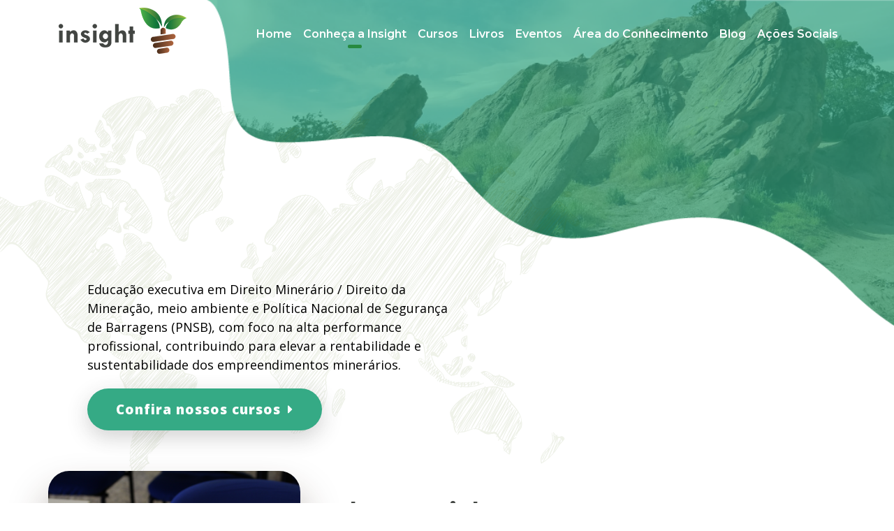

--- FILE ---
content_type: text/html; charset=UTF-8
request_url: https://insightedex.com.br/sobre
body_size: 13672
content:
<!doctype html>
<html lang="pt-BR" >
    <head>
        <meta charset="utf-8">
        <meta http-equiv="X-UA-Compatible" content="IE=edge,chrome=1">
        <meta name="viewport" content="width=device-width, initial-scale=1, shrink-to-fit=no">
        <meta property="og:type" content="website"/>
        <meta name="DC.format" content="text/html"/>
        <meta name="DC.type" content="text.homepage.institucional"/>
        <meta name="og:url" content="https://insightedex.com.br/sobre">
                <meta name="robots" content="follow,index">
                <title>Conheça a Insight</title>
        <meta name="DC.subject" content="Conheça a Insight"/>
        <meta property="og:title" content="Conheça a Insight"/>
        <meta itemprop="name" content="Conheça a Insight"/>
                <meta name="description" content="A Insight é especializada em capacitação profissional e oferece cursos de curta e média duração, necessários para a eficiência do profissional frente aos desafios diários enfrentados, e a capacidade de gestão estratégica em mineração, meio ambiente e PNSB.">
        <meta property="og:description" content="A Insight é especializada em capacitação profissional e oferece cursos de curta e média duração, necessários para a eficiência do profissional frente aos desafios diários enfrentados, e a capacidade de gestão estratégica em mineração, meio ambiente e PNSB."/>
        <meta itemprop="description" content="A Insight é especializada em capacitação profissional e oferece cursos de curta e média duração, necessários para a eficiência do profissional frente aos desafios diários enfrentados, e a capacidade de gestão estratégica em mineração, meio ambiente e PNSB."/>
        <meta name="DC.description" content="A Insight é especializada em capacitação profissional e oferece cursos de curta e média duração, necessários para a eficiência do profissional frente aos desafios diários enfrentados, e a capacidade de gestão estratégica em mineração, meio ambiente e PNSB."/>
                <link rel="canonical" href="https://insightedex.com.br/sobre">
                        <link rel="icon" type="image/png" sizes="16x16" href="https://s3.us-east-1.amazonaws.com/nerit-sites/insightedex/syp/syp_PARAM_FAVICON_16.png">
                            <link rel="icon" type="image/png" sizes="32x32" href="https://s3.us-east-1.amazonaws.com/nerit-sites/insightedex/syp/syp_PARAM_FAVICON_32.png">
                            <link rel="icon" type="image/png" sizes="96x96" href="https://s3.us-east-1.amazonaws.com/nerit-sites/insightedex/syp/syp_PARAM_FAVICON_96.png">
<link href="https://insightedex.com.br/src/nerit/resources-site/compiled/bootstrap.min.css" rel="stylesheet">
<link href="https://fonts.googleapis.com/css?family=Montserrat:400,400i,500,500i,600,700,800,800i,900|Open+Sans:400,400i,600,600i,700,700i,800,800i" rel="stylesheet">
<link href="https://use.fontawesome.com/releases/v5.0.6/css/all.css" rel="stylesheet">
<link href="https://cdnjs.cloudflare.com/ajax/libs/simple-line-icons/2.4.1/css/simple-line-icons.min.css" rel="stylesheet" />
<link rel="stylesheet" href="https://insightedex.com.br/src/nerit/resources/compiled/site/all_neritcms.min.css?v=1633032498"/>
<link rel="stylesheet" href="https://insightedex.com.br/src/nerit/resources-site/compiled/all_site.min.css?v=1620749686"/>
        <script>
!function(f,b,e,v,n,t,s)
{if(f.fbq)return;n=f.fbq=function(){n.callMethod?
n.callMethod.apply(n,arguments):n.queue.push(arguments)};
if(!f._fbq)f._fbq=n;n.push=n;n.loaded=!0;n.version='2.0';
n.queue=[];t=b.createElement(e);t.async=!0;
t.src=v;s=b.getElementsByTagName(e)[0];
s.parentNode.insertBefore(t,s)}(window, document,'script',
'https://connect.facebook.net/en_US/fbevents.js');
fbq('init', '382075303592978');
fbq('track', 'PageView');
</script>
<noscript><img height="1" width="1" style="display:none"
src="https://www.facebook.com/tr?id=382075303592978&ev=PageView&noscript=1"
/></noscript>
<meta name="facebook-domain-verification" content="uszmpuvfw2h59nfztvk5xo5t40vg0h" />    </head>
    <body class="pg-sobre">
<div id="fb-root"></div>
<script>(function(d, s, id) {
  var js, fjs = d.getElementsByTagName(s)[0];
  if (d.getElementById(id)) return;
  js = d.createElement(s); js.id = id;
  js.src = 'https://connect.facebook.net/pt_BR/sdk.js#xfbml=1&version=v3.0';
  fjs.parentNode.insertBefore(js, fjs);
}(document, 'script', 'facebook-jssdk'));</script>
<header class="topo">
            <div class="main-navigation">
              <nav class="navbar navbar-fixed-top bg-nav is-visible" data-nav-status="toggle" role="navigation">
                  <div class="container">
                    <div class="col-md-2">
                        <div class="logo">
                            <a href="https://insightedex.com.br/">
                                <img src="https://insightedex.com.br/files/thumbs/syp_23_logo-202x73.png?v=1620749714" alt="Logo" class="logo">
                            </a>
                        </div>
                    </div>
                    <div class="col-md-10 nav-info">
                        <div class="row">
                            <div class="navigationTopo">
                                <button type="button" class="navbar-toggler hidden-md-custom" data-toggle="collapse" data-target="#main-navigation">
                                    <span>Menu </span>
                                    <i class="fa fa-bars"></i>
                                </button>
                                <div class="collapse navbar-toggleable-custom" id="main-navigation">
                                    <ul class="nav navbar-nav cl-effect-4">
                                                                            <li class="nav-item">
                                            <a class="" href="https://insightedex.com.br/">
                                                Home                                            </a>
                                        </li>
                                                                                <li class="nav-item">
                                            <a class="active" href="https://insightedex.com.br/sobre">
                                                Conheça a Insight                                            </a>
                                        </li>
                                                                                <li class="nav-item dropdown">
                                            <a class="dropdown-toggle-b " href="https://insightedex.com.br/cursos">
                                                Cursos                                            </a>
                                            <ul class="dropdown-menu open">
                                                                                                <li class="nav-item">
                                                    <a class="" href="https://insightedex.com.br/cursos-online-ead">
                                                        Online / EAD                                                    </a>
                                                </li>
                                                                                                <li class="nav-item">
                                                    <a class="" href="https://insightedex.com.br/cursos-de-curta-e-media-duracao">
                                                        Presenciais                                                    </a>
                                                </li>
                                                                                                <li class="nav-item">
                                                    <a class="" href="https://insightedex.com.br/cursos-in-company">
                                                        In Company                                                    </a>
                                                </li>
                                                                                            </ul>
                                        </li>
                                                                                <li class="nav-item">
                                            <a class="" href="https://insightedex.com.br/livros">
                                                Livros                                            </a>
                                        </li>
                                                                                <li class="nav-item dropdown">
                                            <a class="dropdown-toggle-b " href="https://insightedex.com.br/eventos">
                                                Eventos                                            </a>
                                            <ul class="dropdown-menu open">
                                                                                                <li class="nav-item">
                                                    <a class="" href="https://insightedex.com.br/aulas-abertas">
                                                        Aulas abertas                                                    </a>
                                                </li>
                                                                                                <li class="nav-item">
                                                    <a class="" href="https://insightedex.com.br/bate-papo-especialistas">
                                                        Bate papo com especialistas                                                    </a>
                                                </li>
                                                                                                <li class="nav-item">
                                                    <a class="" href="https://insightedex.com.br/lives">
                                                        Lives e Webinários                                                    </a>
                                                </li>
                                                                                                <li class="nav-item">
                                                    <a class="" href="https://insightedex.com.br/seminarios-e-congressos">
                                                        Seminários, Congressos e Palestras                                                    </a>
                                                </li>
                                                                                            </ul>
                                        </li>
                                                                                <li class="nav-item dropdown">
                                            <a class="dropdown-toggle-b " href="https://insightedex.com.br/area-do-conhecimento">
                                                Área do Conhecimento                                            </a>
                                            <ul class="dropdown-menu open">
                                                                                                <li class="nav-item">
                                                    <a class="" href="https://insightedex.com.br/publicacoes">
                                                        Publicações                                                    </a>
                                                </li>
                                                                                                <li class="nav-item">
                                                    <a class="" href="https://insightedex.com.br/videos">
                                                        Vídeos                                                    </a>
                                                </li>
                                                                                            </ul>
                                        </li>
                                                                                <li class="nav-item">
                                            <a class="" href="https://insightedex.com.br/blog">
                                                Blog                                            </a>
                                        </li>
                                                                                <li class="nav-item dropdown">
                                            <a class="dropdown-toggle-b " href="https://insightedex.com.br/acoes-sociais">
                                                Ações Sociais                                             </a>
                                            <ul class="dropdown-menu open">
                                                                                                <li class="nav-item">
                                                    <a class="" href="https://insightedex.com.br/mulheres-insight">
                                                        Mulheres Insight                                                    </a>
                                                </li>
                                                                                                <li class="nav-item">
                                                    <a class="" href="https://insightedex.com.br/insight-incentiva">
                                                        Insight Incentiva                                                    </a>
                                                </li>
                                                                                            </ul>
                                        </li>
                                                                            </ul>
                                </div>
                            </div>
                        </div>
                    </div>
                  </div>
                </nav>
            </div>
</header>
<div>
<section class="header-home  bg-light">
  <div class="element01 wow fadeInUp" data-wow-duration="3s">
  </div>
  <div class="fundo-nav wow fadeIn">
  </div>
    <div class="header-content">
        <div class="row">
                            <div class="container">
                <article>
                    <div class="text-descricao">
                      <header class="texto-title wow fadeInUp ">
                        <h1> </h1>
                                              </header>
                      <div class="wow fadeInUp info-texto">
                          <p>Educação executiva em Direito Minerário / Direito da Mineração, meio ambiente e Política Nacional de Segurança de Barragens (PNSB), com foco na alta performance profissional, contribuindo para elevar a rentabilidade e sustentabilidade dos empreendimentos minerários.</p>                                                        <a class="btn btn-cor1" title="Confira nossos cursos" href="https://insightedex.com.br/cursos">
                                Confira nossos cursos<i class="fa fa-caret-right" aria-hidden="true"></i>
                              </a>
                                                </div>
                    </div>
                </article>
              </div>
                </div>
      </div>
</section>
    <div class="clearfix"></div>
    <section class="descricao com_imagem">
<div class="container">
      <header>
                      </header>
      <div class="row">
                      <div class="col-md-4">
                                                                  <figure>
                          <img class="wow fadeInUp img-fluid text-center" src="https://insightedex.com.br/files/thumbs/block_0113-curso-in-company-500x385.png?v=1620752315">
                        </figure>
                                                                                 </div>
                      <div class="col-md-8">
                                                                                                              <div class="text ">
                                                      <h2 class="wow fadeInUp">Sobre a Insight</h2>
                                                    <div class="text-border">
                                                        <div class="wow fadeIn">
                              <p>A <strong>Insight Educação Executiva</strong> é uma organização especializada na capacitação profissional em Direito Minerário / Direito da Mineração, meio ambiente e Política Nacional de Segurança de Barragens (PNSB).</p>
<p>Conectando teoria e prática, a Insight busca elevar o potencial de cada profissional e a rentabilidade das empresas através de soluções educacionais diferenciadas e um corpo docente altamente especializado e referência no mercado.</p>
<p>A Insight oferece cursos de curta e média duração, articulando o aprendizado necessário e atualizado para a eficiência do profissional frente a nova era da mineração.</p>
<p>Do projeto greenfield até o fechamento de mina, e no intento de promover negócios mais sustentáveis e perenes, a Insight produz conhecimento de valor e excelência para os profissionais, para as organizações, para as corporações, para os Governos e para toda a sociedade através de seus cursos e ações sociais.</p>                            </div>
                          </div>
                          <div class="clearfix"></div>
                                                                          </div>
                                    </div>
                  </div>
        <div class="row">
        <div class="col-md-12 btn-bottom">
                                             </div>
    </div>
</div>
<div class="row">
  </div>
</section>
    <div class="clearfix"></div>
      <section class="box-indicadores">
    <div class="container">
        <header>
        </header>
          <div class="row">
                              <div class="col-sm-6 col-md-3">
                    <article class="">
                                              <div class="icone">
                          <figure>
                            <img class="js-tilt img-fluid" data-levels="8" data-space="30" src="https://insightedex.com.br/files/thumbs/block_0105-ind01-195x233.png?v=1620749717" alt="+ de<span> 50 </span>">
                          </figure>
                        </div>
                                                                    <h4>+ de<span> 50 </span></h4>
                                                                    <h5>turmas</h5>
                                                               </article>
                  </div>
                              <div class="col-sm-6 col-md-3">
                    <article class="">
                                              <div class="icone">
                          <figure>
                            <img class="js-tilt img-fluid" data-levels="8" data-space="30" src="https://insightedex.com.br/files/thumbs/block_0106-ind02-195x233.png?v=1620749717" alt="+ de<span> 17 </span>">
                          </figure>
                        </div>
                                                                    <h4>+ de<span> 17 </span></h4>
                                                                    <h5>anos de experiência</h5>
                                                               </article>
                  </div>
                              <div class="col-sm-6 col-md-3">
                    <article class="">
                                              <div class="icone">
                          <figure>
                            <img class="js-tilt img-fluid" data-levels="8" data-space="30" src="https://insightedex.com.br/files/thumbs/block_0107-ind03-195x233.png?v=1620749717" alt="+ de<span> 1000 </span>">
                          </figure>
                        </div>
                                                                    <h4>+ de<span> 1000 </span></h4>
                                                                    <h5>alunos capacitados</h5>
                                                               </article>
                  </div>
                              <div class="col-sm-6 col-md-3">
                    <article class="">
                                              <div class="icone">
                          <figure>
                            <img class="js-tilt img-fluid" data-levels="8" data-space="30" src="https://insightedex.com.br/files/thumbs/block_0525-mapa-1-195x233.png?v=1620752315" alt="já percorreu + de<span> 7 </span>">
                          </figure>
                        </div>
                                                                    <h4>já percorreu + de<span> 7 </span></h4>
                                                                    <h5>Estados do Brasil</h5>
                                                               </article>
                  </div>
          </div>
          <div class="row">
            <div class="col-md-12">
                                <h4 class="legenda">* Números relacionados à Insight e à experiência das sócias fundadoras.    </h4>
                         </div>
          </div>
      </div>
    </section>
    <div class="clearfix"></div>
      <section class="box-imagem" >
            <header>
            <h2>Nossos diferenciais</h2>
                    </header>
            <div class="container">
                                          <div class="row line">
                            <div class="col-md-6 col-lg-4">
                    <article>
                                                                        <figure>
                            <img class="img-fluid text-center" src="https://s3.us-east-1.amazonaws.com/nerit-sites/insightedex/block/block_0134-icone1.png">
                          </figure>
                                                                                              <h3>Professores especializados</h3>
                                                                                    <p>Professores <em>experts</em> em suas áreas de atuação e referências no mercado, aliando alta qualidade acadêmica à atuação prática no mercado de trabalho.</p>                                       </article>
                  </div>
                                          <div class="col-md-6 col-lg-4">
                    <article>
                                                                        <figure>
                            <img class="img-fluid text-center" src="https://s3.us-east-1.amazonaws.com/nerit-sites/insightedex/block/block_0135-icone3.png">
                          </figure>
                                                                                              <h3>Dinamicidade</h3>
                                                                                    <p>Aulas dinâmicas e práticas, com foco nas necessidades do mercado e nas melhores práticas adotadas nacional e internacionalmente.</p>                                       </article>
                  </div>
                                          <div class="col-md-6 col-lg-4">
                    <article>
                                                                        <figure>
                            <img class="img-fluid text-center" src="https://s3.us-east-1.amazonaws.com/nerit-sites/insightedex/block/block_0136-icone2.png">
                          </figure>
                                                                                              <h3>Aulas sempre atualizadas</h3>
                                                                                    <p>Professores, aulas e materiais sempre atualizados.</p>                                       </article>
                  </div>
                                                            </div>
                    </div>
    </section>
    <div class="clearfix"></div>
    <section class="descricao chamada1">
<div class="container">
      <header>
                      </header>
      <div class="row">
                      <div class="col-md-12">
                                                                                                              <div class="text ">
                                                    <div class="text-border">
                                                        <div class="wow fadeIn">
                              <h3 style="text-align: center;">Quer saber mais sobre a Insight?<br /><strong>Descubra mais sobre nossos cursos.</strong></h3>                            </div>
                          </div>
                          <div class="clearfix"></div>
                                                                          </div>
                                    </div>
                  </div>
        <div class="row">
        <div class="col-md-12 btn-bottom">
                            <a class="btn btn-cor1" href="cursos" >Conheça nossos cursos </a>
                                            </div>
    </div>
</div>
<div class="row">
  </div>
</section>
    <div class="clearfix"></div>
    </div><input id="backingBean" type="hidden" value='[]'/>
<input id="sessionInfo" type="hidden" value='{"base_url":"https:\/\/insightedex.com.br\/","ENVIRONMENT":"production","userType":0}'/>
<input id="constants" type="hidden" value='{"routesConstants":{"DASHBOARD":"admin","LOGIN_HOME":"(admin\\\/)?login","LOGIN_VALIDATE":"login\/validate","LOGIN_LOGOUT":"logout","LOGIN_PASSWORD_RETRIEVE":"login\/recuperar-senha","LOGIN_PASSWORD_RESET":"login\/recuperar-senha\/passwordReset","ATTRIBUTE_LIST":"admin\/devel\/atributos","ATTRIBUTE_SAVE":"admin\/devel\/atributos\/save","ATTRIBUTE_REMOVE":"admin\/devel\/atributos\/remove","ATTRIBUTE_GET_MODAL":"admin\/devel\/atributos\/getAttributeModal","ATTRIBUTE_GET_RELATIONSHIPS_MODAL":"admin\/devel\/atributos\/getAttributeRelationshipsModal","ATTRIBUTE_GET_LIST":"admin\/devel\/atributos\/getList","BLOCK_LIST":"admin\/blocos","BLOCK_SAVE":"admin\/blocos\/save","BLOCK_GET_MODAL":"admin\/blocos\/getModal","BLOCK_GET_DATA":"admin\/blocos\/getData","BLOCK_GET_LIST":"admin\/blocos\/getList","BLOCK_REMOVE":"admin\/blocos\/remove","BLOCK_CLONE":"admin\/blocos\/clone","BLOCK_TOGGLE_ACTIVATION_STATUS":"admin\/blocos\/toggleActivationStatus","SECTION_LIST":"admin\/secoes","SECTION_SAVE":"admin\/secoes\/save","SECTION_GET_MODAL":"admin\/secoes\/getModal","SECTION_GET_DATA":"admin\/secoes\/getData","SECTION_GET_LIST":"admin\/secoes\/getList","SECTION_REMOVE":"admin\/secoes\/remove","SECTION_CLONE":"admin\/secoes\/clone","SECTION_TOGGLE_ACTIVATION_STATUS":"admin\/secoes\/toggleActivationStatus","INCLUDE_FILE_LIST":"admin\/devel\/includes-secao","INCLUDE_FILE_SAVE":"admin\/devel\/includes-secao\/save","INCLUDE_FILE_REMOVE":"admin\/devel\/includes-secao\/remove","INCLUDE_FILE_GET_MODAL":"admin\/devel\/includes-secao\/getModal","TEMPLATE_SEGMENT_LIST":"admin\/devel\/segmentos-template","TEMPLATE_SEGMENT_SAVE":"admin\/devel\/segmento-template\/save","TEMPLATE_SEGMENT_REMOVE":"admin\/devel\/segmento-template\/remove","TEMPLATE_SEGMENT_GET_MODAL":"admin\/devel\/segmento-template\/getModal","TEMPLATE_SEGMENT_SET_DEFAULT":"admin\/devel\/segmento-template\/setDefault","TEMPLATE_SEGMENT_CLONE":"admin\/devel\/segmento-template\/clone","TEMPLATE_SEGMENT_GET_DATA":"admin\/devel\/segmento-template\/getData","SECTION_MODE_LIST":"admin\/devel\/modos-secao","SECTION_MODE_SAVE":"admin\/devel\/modos-secao\/save","SECTION_MODE_REMOVE":"admin\/devel\/modos-secao\/remove","SECTION_MODE_GET_MODAL":"admin\/devel\/modos-secao\/getModal","SECTION_MODE_GET_LIST":"admin\/devel\/modos-secao\/getList","SECTION_MODE_GET_MANAGEMENT_MODAL":"admin\/devel\/modos-secao\/getManagementModal","INTEGRATION":"admin\/integracao","INTEGRATION_LOGGED":"admin\/integracao\/update\/all","INTEGRATION_ALL_SITES":"integracao\/todos","INTEGRATION_AUTO":"integracao\/auto","SITEMAP_GENERATE":"sitemap\/gerar","SITEMAP_EXTERN_UPDATE":"sitemap\/atualizar","SITEMAP_EXTERN_UPDATE_ALL":"sitemap\/atualizar-todos-sites","GOOGLE_INTEGRATION_OAUTH2_NERITCMS_REQUEST":"google-api\/oauth2-neritcms-request","GOOGLE_INTEGRATION_OAUTH2_CALLBACK":"google-api\/oauth2callback","GOOGLE_INTEGRATION_OAUTH2_NERITCMS_CALLBACK":"google-api\/oauth2-neritcms-callback","GOOGLE_INTEGRATION_ANALYTICS_PROFILE_CONFIRM":"google-api\/google-analytics-profile-select","GOOGLE_INTEGRATION_SAVE_PROFILE":"google-api\/saveProfile","MKT_ACCOUNT_APIS_CONFIG":"admin\/marketing\/marketing-account-apis-config","MKT_ACCOUNT_APIS_CONFIG_SAVE":"admin\/marketing\/save","MKT_ACCOUNT_ANALYTICS_DISCONNECT":"admin\/marketing\/analyticsDisconnect","MKT_DASHBOARD":"admin\/marketing\/dashboard","MKT_GET_MKT_FUNNEL_DATA":"admin\/marketing\/getMktFunnelData","MKT_GET_MKT_FUNNEL_CHART_DATA":"admin\/marketing\/getMktFunnelChartData","MKT_GET_TOP_CONVERSIONS_DATA":"admin\/marketing\/getTopConversionsData","MKT_GET_TOP_VISITS_DATA":"admin\/marketing\/getTopVisitsData","MKT_GET_PAGE_VIEWS_WIDGET_DATA":"admin\/marketing\/getPageViewsWidgetData","MKT_GET_TRAFFIC":"admin\/marketing\/atrair-visitantes","MKT_GET_TRAFFIC_WIDGETS_DATA":"admin\/marketing\/getTrafficData","MKT_CONVERSION":"admin\/marketing\/converter-leads","MKT_CONVERSION_GET_WIDGETS_DATA":"admin\/marketing\/getConversionsData","GALLERY_LIST":"admin\/galerias","GALLERY_ADD":"admin\/galeria\/adicionar","GALLERY_EDIT":"admin\/galeria\/editar\/","GALLERY_ITEM_DIV":"admin\/galerias\/getGalleryItemDiv","GALLERY_SAVE":"admin\/galerias\/save","GALLERY_REMOVE":"admin\/galerias\/remove","GALLERY_CLONE":"admin\/galerias\/clone","COMPANY_DATA":"admin\/dados-empresa","COMPANY_DATA_SAVE":"admin\/dados-empresa\/save","COMPANY_DATA_GENERATE_SITE_MAP":"admin\/dados-empresa\/generateSitemap","USER_LIST":"admin\/usuarios","USER_ADD":"admin\/usuario\/adicionar","USER_EDIT":"admin\/usuario\/editar\/","USER_SAVE":"admin\/usuarios\/save","USER_REMOVE":"admin\/usuarios\/save\/remove","USER_TOGGLE_ACTIVATION_STATUS":"admin\/usuarios\/toggleActivationStatus","CONTACT_LIST":"admin\/contatos","CONTACT_GET_MODAL":"admin\/contato\/getModal","CONTACT_TOGGLE_READ_UNREAD_STATUS":"admin\/contato\/toggleReadUnreadStatus","CONTACT_REMOVE":"admin\/contato\/remove","UNIT_LIST":"admin\/unidades","UNIT_EDIT":"admin\/unidade\/editar\/","UNIT_ADD":"admin\/unidade\/adicionar","UNIT_SAVE":"admin\/unidade\/save","UNIT_REMOVE":"admin\/unidade\/remove","FORM_LIST":"admin\/formularios","FORM_EDIT":"admin\/formulario\/editar\/","FORM_ADD":"admin\/formulario\/adicionar","FORM_SAVE":"admin\/formulario\/save","FORM_REMOVE":"admin\/formulario\/remove","FILE_LIST":"admin\/arquivos","FILE_EDIT":"admin\/arquivo\/editar\/","FILE_REMOVE":"admin\/arquivo\/remove","FILE_ADD":"admin\/arquivo\/adicionar","FILE_SAVE":"admin\/arquivo\/save","FILE_GET_MODAL":"admin\/arquivo\/getModal","CATEGORY_LIST":"admin\/categorias","CATEGORY_SAVE":"admin\/categoria\/save","CATEGORY_REMOVE":"admin\/categoria\/remove","CATEGORY_GET_MODAL":"admin\/categoria\/getModal","CATEGORY_TOGGLE_ACTIVATION_STATUS":"admin\/categoria\/toggleActivationStatus","CATEGORY_GET_LIST":"admin\/categoria\/getList","TAG_LIST":"admin\/tag","TAG_SAVE":"admin\/tag\/save","TAG_REMOVE":"admin\/tag\/remove","TAG_GET_MODAL":"admin\/tag\/getModal","TAG_TOGGLE_ACTIVATION_STATUS":"admin\/tag\/toggleActivationStatus","TAG_GET_LIST":"admin\/tag\/getList","CONTENT_SAVE":"admin\/conteudo\/save","CONTENT_CLONE":"admin\/conteudo\/clone","CONTENT_REMOVE":"admin\/conteudo\/remove","CONTENT_TOGGLE_ACTIVATION_STATUS":"admin\/conteudo\/toggleActivationStatus","PAGE_LIST":"admin\/paginas","PAGE_EDIT":"admin\/pagina\/editar\/","PAGE_ADD":"admin\/pagina\/adicionar","LANDING_LIST":"admin\/landing-pages","LANDING_EDIT":"admin\/landing-page\/editar\/","LANDING_ADD":"admin\/landing-page\/adicionar","MATERIAL_LIST":"admin\/materiais","MATERIAL_EDIT":"admin\/material\/editar\/","MATERIAL_ADD":"admin\/material\/adicionar","BLOG_LIST":"admin\/blog-posts","BLOG_EDIT":"admin\/blog-post\/editar\/","BLOG_ADD":"admin\/blog-post\/adicionar","MENU_LIST":"admin\/menus","MENU_EDIT":"admin\/menu\/editar\/","MENU_ADD":"admin\/menu\/adicionar","MENU_SAVE":"admin\/menu\/save","MENU_REMOVE":"admin\/menu\/remove","DEV_PANEL":"admin\/dev-panel","SYSTEM_PARAMETER_TOGGLE_ACTIVATION_STATUS":"admin\/dev-panel\/toggleActivationStatus","ERROR_MANAGEMENT_DEVEL":"acesso-negado\/desenvolvedor","ERROR_MANAGEMENT_SUPER_ADMIN":"acesso-negado\/super-admin","CLONING_TYPE_DEFINITION_MODAL":"cloningType\/getModal","SITE_SAVE_CONTACT":"contact\/saveContact","SITE_SEARCH":"pesquisa","SITE_SALE":"inscricao\/","SITE_SALE_REGISTER_PERSON":"inscricao\/registerPerson","SITE_SALE_GET_PAYMENT_VALUES":"inscricao\/getSaleValues","SITE_SALE_VALIDATE_VOUCHER":"inscricao\/validateVoucher","SITE_SALE_SELL":"inscricao\/sell","SITE_SALE_CONFIRMATION":"inscricao\/confirmacao(.*)","SITE_SALE_CHECK_OVERDUE":"inscricao\/checkOverdue","SITE_SALE_PPP_TRANSACTION":"inscricao\/ppptransaction","SITE_SALE_PPP_VALIDATE":"inscricao\/pppvalidatepayment","SITE_SALE_PPP_EXECUTE_PAYMENT":"inscricao\/pppexecutepayment","SITE_SALE_PPP_CHECKOUT":"inscricao\/pppcheckout(.*)"},"systemConstants":{"DEVELOPMENT_ENVIRONMENT":"development","PRODUCTION_ENVIRONMENT":"production","HOMOLOGATION_ENVIRONMENT":"homologation","DEFAULT_NEW_USER_PASSWORD":"cms123","DB_HOST_DEV_DEFAULT":"192.168.0.65","DB_HOST_HOM_DEFAULT":"mysqldb.nerit.com.br","DB_HOST_PRD_DEFAULT":"mysqldb.nerit.com.br","DB_PASS_DEV_DEFAULT":"neritdev20161722","DB_PASS_HOM_DEFAULT":"daCsvjgpLM3ZvTz","DB_PASS_PRD_DEFAULT":"daCsvjgpLM3ZvTz","DB_USR_PRD_DEFAULT":"sitesphpuser"},"modelsConstants":{"TEMPLATESEGMENT":{"CODE":"tsg_code","TYPE":"tsg_type","INCLUDEFILE":"tsg_infcode","NAME":"tsg_name","DEFAULT":"tsg_default"},"TEMPLATESEGMENTSECTION":{"TEMPLATESEGMENT":"sct_tsgcode","SECTION":"sct_seccode","SECTIONWEIGHT":"sct_sectionweight","SECTIONMODE":"sct_smdcode"},"SECTIONBLOCK":{"SECTION":"sbl_seccode","BLOCK":"sbl_blocode","BLOCKWEIGHT":"sbl_blockweight","BLOCKCOLUMNS":"sbl_blockcolumns"},"SECTIONMODE":{"CODE":"smd_code","LABEL":"smd_label"},"SECTION":{"CODE":"sec_code","PUBLISHED":"sec_published","TYPE":"sec_type","NAME":"sec_name","TITLE":"sec_title","DESCRIPTION":"sec_description","INCLUDEFILE":"sec_infcode","GALLERY":"sec_glycode","FORMCODE":"sec_frmcode","ITEMSTOSHOWLIMIT":"sec_itemstoshowlimit","EXHIBITIONPARAMETERS":"sec_exhibitionparameters","HASCHILDREN":"sec_haschildren","HASPARENT":"sec_hasparent"},"SECTIONSECTION":{"PARENTSECTION":"ssc_seccodeparent","CHILDSECTION":"ssc_seccodechild","CHILDSECTIONWEIGHT":"ssc_childsectionweight","CHILDSECTIONMODE":"ssc_smdcode"},"MENUITEM":{"CODE":"mit_code","MENU":"mit_mnucode","LABEL":"mit_label","WEIGHT":"mit_weight","INTERNALLINK":"mit_concode","EXTERNALLINK":"mit_externallink","PARENTITEM":"mit_mitcodeparent"},"MENU":{"CODE":"mnu_code","NAME":"mnu_name"},"GALLERYITEMCATEGORY":{"GALLERYITEM":"gic_gitcode","CATEGORY":"gic_ctycode"},"GALLERYITEM":{"CODE":"git_code","GALLERY":"git_glycode","MEDIATYPE":"git_mediatype","MEDIAURL":"git_mediaurl","MEDIAALT":"git_mediaalt","DESCRIPTION":"git_description","WEIGHT":"git_weight","HEIGHT":"git_height","WIDTH":"git_width","EXTERNALLINK":"git_externallink","INTERNALLINK":"git_concodeinternallink"},"GALLERY":{"CODE":"gly_code","NAME":"gly_name","ITEMWIDTH":"gly_itemwidth","ITEMHEIGHT":"gly_itemheight","DESCRIPTION":"gly_description"},"FORMACTION":{"CODE":"fac_code","NAME":"fac_name","FORM":"fac_frmcode","HOST":"fac_host","URL":"fac_url"},"FORMCOMPONENT":{"CODE":"frc_code","FORMCODE":"frc_frmcode","PARENTCODE":"frc_frccodeparent","WEIGHT":"frc_weight","HTMLELEMENT":"frc_htmlelement","FORMFIELDCODE":"frc_fficode","VALUE":"frc_value"},"FORMFIELD":{"CODE":"ffi_code","TYPE":"ffi_type","NAME":"ffi_name","ID":"ffi_id"},"FORMFIELDOPTION":{"CODE":"ffo_code","FORMFIELD":"ffo_fficode","LABEL":"ffo_label","VALUE":"ffo_value","SELECTED":"ffo_selected"},"FORM":{"CODE":"frm_code","NAME":"frm_name","ACTION":"frm_action","HOST":"frm_host","RESULTTYPE":"frm_resulttype","RESULTTEXT":"frm_resulttext","CONTENTCODERESULT":"frm_concoderesult","FORMSCRIPT":"frm_script","SAVEOPPORTUNITY":"frm_saveopportunity","INTERACTIONSTATUS":"frm_interactionstatus"},"MAPPEDFORMFIELD":{"FORM":"mff_frmcode","FORMFIELD":"mff_fficode","MAPPEDNAME":"mff_mappedname"},"CONTENTCATEGORY":{"CONTENT":"cct_concode","CATEGORY":"cct_ctycode"},"CONTENTMATERIAL":{"CODE":"cmt_concode","TYPE":"cmt_materialtype","SHORTDESCRIPTION":"cmt_shortdescription","FINALMESSAGE":"cmt_finalmessage","NERITAPPTAGS":"cmt_neritapptags","NERITAPPTRLCODE":"cmt_neritapptrlcode","LINK":"cmt_link","FILE":"cmt_filcode","FORMCODE":"cmt_frmcode"},"CONTENTMENU":{"CONTENT":"cmn_concode","MENU":"cmn_mnucode"},"CONTENT":{"CODE":"con_code","HOME":"con_home","PUBLISHED":"con_published","TYPE":"con_type","TITLE":"con_title","SEOTITLE":"con_seotitle","DESCRIPTION":"con_description","SLUG":"con_slug","TEXT":"con_text","ROBOTS":"con_robots","GALLERY":"con_glycode","VIDEOURL":"con_videourl","IMAGE":"con_image","IMAGEALT":"con_imagealt","SCRIPTSFOOTER":"con_scriptsfooter","CREATIONDATE":"con_creationdate","CREATIONUSER":"con_usrcodecreator","LANGUAGE":"con_language"},"CONTENTSECTION":{"CONTENT":"sct_concode","SECTION":"sct_seccode","SECTIONWEIGHT":"sct_sectionweight","SECTIONMODE":"sct_smdcode"},"CONTENTTAG":{"CONTENT":"cta_concode","TAG":"cta_tagcode"},"CONTENTTEMPLATESEGMENT":{"CONTENT":"cts_concode","TEMPLATESEGMENT":"cts_tsgcode"},"ATTRIBUTE":{"CODE":"atb_code","NAME":"atb_name","TYPE":"atb_type","LABEL":"atb_label"},"ATTRIBUTEVALUE":{"CODE":"avl_code","ATTRIBUTE":"avl_atbcode","VALUE":"avl_attributevalue","CONTENT":"avl_concode","SECTION":"avl_seccode","BLOCK":"avl_blocode","FORM":"avl_frmcode","FORMCOMPONENT":"avl_frccode"},"BLOCK":{"CODE":"blo_code","NAME":"blo_name","TYPE":"blo_type","PUBLISHED":"blo_published","TITLE":"blo_title","SUBTITLE":"blo_subtitle","TEXT":"blo_text","VIDEOURL":"blo_videourl","IMAGE":"blo_image","IMAGEALT":"blo_imagealt","CONTENTINTERNALLINK":"blo_concodeinternallink","EXTERNALLINK":"blo_externallink","LINKLABEL":"blo_linklabel","LINKTARGET":"blo_linktarget","FILE":"blo_filcode"},"CATEGORY":{"CODE":"cty_code","TYPE":"cty_type","NAME":"cty_name","LABEL":"cty_label","ACTIVE":"cty_active"},"CONTACT":{"CODE":"ctc_code","NAME":"ctc_name","EMAIL":"ctc_email","PHONE":"ctc_phone","MESSAGE":"ctc_message","CREATIONDATE":"ctc_creationdate","READ":"ctc_read","UNIT":"ctc_untcode"},"EVENTLOG":{"CODE":"elg_code","DATE":"elg_date","TYPE":"elg_type","PERSONEMAIL":"elg_prsemail","PERSONNAME":"elg_prsname","SLUG":"elg_slug","FORMCODE":"elg_frmcode"},"FILE":{"CODE":"fil_code","LABEL":"fil_label","NAME":"fil_name","MIME":"fil_mime","SIZE":"fil_size"},"FORMTYPEATTRIBUTE":{"CODE":"ftf_code","FORMTYPECODE":"ftf_frtcode","ATTRIBUTECODE":"ftf_atbcode"},"INCLUDEFILE":{"CODE":"inf_code","NAME":"inf_name","TYPE":"inf_type"},"SITECONTROLLER":{"CODE":"sic_code","SITENAME":"sic_sitename","URL":"sic_url","CREATIONDATE":"sic_creationdate","HASNERITAPP":"sic_hasneritapp","ACTIVE":"sic_active","PROVISIONED":"sic_provisioned","DBNAME":"sic_dbname"},"SYSTEMPARAMETERS":{"CODE":"syp_code","NAME":"syp_name","LABEL":"syp_label","VALUE":"syp_value","VALUETYPE":"syp_valuetype","DESCRIPTION":"syp_description"},"TAG":{"CODE":"tag_code","TYPE":"tag_type","NAME":"tag_name","LABEL":"tag_label","ACTIVE":"tag_active"},"UNIT":{"CODE":"unt_code","NAME":"unt_name","EMAIL":"unt_email","USERCREATION":"unt_usrcodecreation","CREATIONDATE":"unt_creationdate","DESCRIPTION":"unt_description","ADDRESS":"unt_address","PHONE":"unt_phone","NERITAPPTOKEN":"unt_neritapptoken","NERITAPPSCHEMA":"unt_neritappschema"},"USER":{"CODE":"usr_code","TYPE":"usr_type","ACTIVE":"usr_active","NAME":"usr_name","EMAIL":"usr_email","PASSWORD":"usr_password","IMAGE":"usr_image","DESCRIPTION":"usr_description"}},"dtoConstants":{"ACCOUNT":{"ROOTELEMENT":"address","CODE":"code","GUESTS":"guest","PRODUCTRELEASEDTO":"productReleaseDTO","RESPONSIBLEPERSONCODE":"responsiblePersonCode","RESPONSIBLEPERSONNAME":"responsiblePersonName","PAYERPERSONCODE":"payerPersonCode","PAYERPERSONNAME":"payerPersonName","INVOICEACCOUNT":"ivaCode","STATUS":"status","FORCEDSTATUS":"forcedStatus","QUANTITY":"quantity","SUCCESS":"success","ERRORMESSAGES":"errorMessages","WARNINGMESSAGES":"warningMessages"},"ADDRESS":{"ROOTELEMENT":"address","CODE":"code","CEP":"cep","CITY":"city","NEIGHBORHOOD":"neighborhood","NUMBER":"number","STATE":"state","STREET":"street","COMPLEMENT":"complement","LATITUDE":"latitude","LONGITUDE":"longitude","TITLE":"title","SUCCESS":"success","ERRORMESSAGES":"errorMessages","WARNINGMESSAGES":"warningMessages"},"GENERIC":{"SUCCESS":"success","ERRORMESSAGES":"errorMessages","WARNINGMESSAGES":"warningMessages"},"INVOICEACCOUNT":{"ROOTELEMENT":"invoiceaccount","CODE":"code","STATUS":"status","PAYMENTMETHOD":"paymentMethod","INVOICEACCOUNT":"invoiceaccount","SALEVALUE":"saleValue","RESPONSIBLEPERSONCODE":"responsiblePersonCode","RESPONSIBLEPERSONNAME":"responsiblePersonName","PAYERPERSONCODE":"payerPersonCode","PAYERPERSONNAME":"payerPersonName","ACCOUNTS":"account","INVOICES":"invoice","SALEDATE":"saleDate","SUCCESS":"success","ERRORMESSAGES":"errorMessages","WARNINGMESSAGES":"warningMessages"},"INVOICE":{"ROOTELEMENT":"address","CODE":"code","EXPIRATIONDATE":"expirationDate","VALUE":"value","STATUS":"status","BANKBILLETURL":"bankBilletUrl","SUCCESS":"success","ERRORMESSAGES":"errorMessages","WARNINGMESSAGES":"warningMessages"},"ONLINESALERESULT":{"ROOTELEMENT":"onlinesaleresult","INVOICEACCOUNTCODE":"invoiceAccountCode","PAYMENTMETHOD":"paymentMehod","PERSONDTO":"personDTO","CONFIRMATIONURL":"confirmationUrl","BANKBILLETURL":"bankBilletUrl","SALEITEMDTO":"saleitem","ACCOUNTDTO":"account","SUCCESS":"success","ERRORMESSAGES":"errorMessages","WARNINGMESSAGES":"warningMessages"},"ONLINESALESIMPLE":{"ROOTELEMENT":"onlinesalesimple","ITEMS":"itens","PERSONCODE":"personCode","PERSONPAYERCODE":"personPayerCode","EXPIRATIONDATE":"expirationDate","INSTALLMENTNUMBER":"installmentNumber","FULLVALUE":"fullValue","FREIGHTVALUE":"freightValue","ADDRESSDTOFREIGHT":"AddressDTOFreight","DOWNPAYMENTVALUE":"downPaymentValue","PAYMENTMETHODCODE":"paymentMethodCode","COMMENT":"comment","SHOULDGENERATEBANKBILLET":"shouldGenerateBankBillet","SHOULDGENERATEALLBANKBILLETS":"shouldGenerateAllBankBillets","SALECONFIRMATIONURL":"saleConfirmationUrl","PAYMENTPARTNERCODE":"paymentPartnerCode","DISCOUNTVALUE":"discountValue","DOWNPAYMENTEXPIRATIONDATE":"downPaymentExpirationDate","SELECTOPTIONCODE":"selectOptionCode","SELECTOPTIONDTOCOMMENT":"selectOptionDTOComment","VOUCHER":"voucher","ATTENDANTLOGIN":"attendantLogin","DOCUMENTDATE":"documentDate","RECURRENCYCOUNT":"recurrencyCount","SUCCESS":"success","ERRORMESSAGES":"errorMessages","WARNINGMESSAGES":"warningMessages"},"PERSON":{"ROOTELEMENT":"person","CODE":"code","TYPE":"type","TYPES":"types","LEGAL":"legal","NAME":"name","CPFCNPJ":"cpfCnpj","LOGIN":"login","EMAIL":"email","EMAILTWO":"emailTwo","PASSWORD":"password","FANTASYNAME":"fantasyName","COMPANY":"company","STATEREGISTRATION":"stateRegistration","CITYREGISTRATION":"cityRegistration","DESCRIPTION":"description","PHONEONE":"phoneOne","PHONETWO":"phoneTwo","PHONEONEOPERATOR":"phoneOneOperator","PHONETWOOPERATOR":"phoneTwoOperator","BIRTHDAY":"birthDay","PROFESSION":"profession","MAINIMAGEURL":"mainImageUrl","NICKNAME":"nickName","RG":"rg","SEX":"sex","SCHOLARITY":"scholarity","SITE":"site","PERSONPROFILECODE":"personProfileCode","PERSONPROFILENAME":"personProfileName","TAGDTOLIST":"tagDTOList","PERSONCOMPANYDTO":"personCompanyDTO","ADRESSDTO":"addressDTO","PERSONAFFILIATEDDTO":"personAffiliatedDTO","MARITIALSTATE":"maritialState","SUCCESS":"success","ERRORMESSAGES":"errorMessages","WARNINGMESSAGES":"warningMessages"},"PRICE":{"ROOTELEMENT":"productrelease","CODE":"code","SIGHTVALUE":"sightValue","MAXVALUE":"maxValue","INSTALLMENTINTEREST":"installmentInterest","DOWNPAYMENT":"downPayment","MAXINSTALLMENTS":"maxInstallments","BEGINDATE":"beginDate","ENDDATE":"endDate","SUCCESS":"success","ERRORMESSAGES":"errorMessages","WARNINGMESSAGES":"warningMessages"},"PRODUCT":{"ROOTELEMENT":"product","CODE":"code","DESCRIPTION":"description","SUMMARY":"summary","NAME":"name","MAINIMAGEURL":"mainImageURL","MAINVIDEOURL":"mainVideoURL","TYPE":"type","CLASSTYPE":"classType","TAGDTOLIST":"tagDTOList","RENEWALTIME":"renewalTime","SUCCESS":"success","ERRORMESSAGES":"errorMessages","WARNINGMESSAGES":"warningMessages"},"PRODUCTRELEASE":{"ROOTELEMENT":"productrelease","CODE":"code","ACTIVE":"active","NAME":"name","DESCRIPTION":"description","STARTDATE":"startDate","ENDDATE":"endDate","QUANTITY":"quantity","SOLDQUANTITY":"soldQuantity","STARTTIME":"startTime","ENDTIME":"endTime","ADDRESSDTO":"addressDTO","PRODUCTDTO":"productDTO","PRICEDTO":"priceDTO","CURRENTPRICEDTO":"currentPriceDTO","MAINIMAGEURL":"mainImageURL","MAINVIDEOURL":"mainVideoURL","PERSONOWNERDTO":"personOwnerDTOs","PRICEDTOLIST":"priceDTOList","TAGDTOLIST":"tagDTOList","USAGEPLAN":"usagePlan","PUBLISHED":"published","DATESJSON":"datesJson","RECURRENTTYPE":"recurrentType","WORKLOAD":"workload","SUCCESS":"success","ERRORMESSAGES":"errorMessages","WARNINGMESSAGES":"warningMessages"},"SALEITEMDTO":{"ROOTELEMENT":"product","PRODUCTRELEASEDTO":"productReleaseDTO","PERSONDTOGUESTS":"guest","UNITVALUE":"unitValue","QUANTITY":"quantity","SUCCESS":"success","ERRORMESSAGES":"errorMessages","WARNINGMESSAGES":"warningMessages"},"SALEITEMSIMPLE":{"ROOTELEMENT":"saleitemsimple","PRODUCTRELEASECODE":"productReleaseCode","PERSONGUESTSCODES":"guestCodes","UNITVALUE":"unitValue","QUANTITY":"quantity"},"SELECTOPTION":{"ROOTELEMENT":"selectoption","CODE":"code","NAME":"name","ACCEPTCOMMENT":"acceptComment","SUCCESS":"success","ERRORMESSAGES":"errorMessages","WARNINGMESSAGES":"warningMessages"},"TAG":{"ROOTELEMENT":"tag","CODE":"code","NAME":"name","TAGGROUP":"tggCode","SUCCESS":"success","ERRORMESSAGES":"errorMessages","WARNINGMESSAGES":"warningMessages"},"VOUCHER":{"ROOTELEMENT":"voucher","CODE":"code","NAME":"name","DISCOUNTTYPE":"discountType","DISCOUNTVALUE":"discountValue","SUCCESS":"success","ERRORMESSAGES":"errorMessages","WARNINGMESSAGES":"warningMessages"}},"coreViewConstants":{"IGNORE_LISTENER":"cms_ignore_listener","CLONING_LINE_REFERENCE":"cms_clone_temp","LOGOUT_BUTTON_ID":"cms_logout_button","RETURN_BUTTON":"cms_return_button","CONTENT_CLONE_ID_SNIPPET_REGEX":"^(.*)( - \\[clone(.*))$","BOOTSTRAP_BUTTON_GROUP_RADIO":"cms_radio_button_group","LIST_CLASS":"cms_list","LIST_DATATABLE":"cms_list_datatable","LIST_ADD_ITEM":"cms_list_add_item","LIST_EMPTY":"cms_list_empty","LIST_EMPTY_SHOW":"cms_list_show_empty","LIST_EMPTY_HIDE":"cms_list_hide_empty","LIST_ITEM":"cms_list_item","LIST_ITEM_SELECT":"cms_list_item_select","LIST_ITEM_EDIT":"cms_list_item_edit","LIST_ITEM_CLONE":"cms_list_item_clone","LIST_ITEM_REMOVE":"cms_list_item_remove","LIST_ITEM_STATUS":"cms_list_item_status","LIST_ITEM_STATUS_TOGGLE":"cms_list_item_status_toggle","LIST_ITEM_ACTIVE_CLASS":"cms_list_item_active","LIST_SELECT_ALL_ITEMS_BUTTON_CLASS":"cms_select_all_items","LIST_SELECT_ALL_ITEMS_SELECTED_CLASS":"cms_list_select_all_items_selected","LIST_REMOVE_SELECTED":"cms_list_remove_selected","LIST_ITEM_WEIGHT_CONTROLLERS":"cms_list_item_weight_controllers","LIST_ITEM_WEIGHT_BADGE":"cms_list_item_weight_badge","LIST_ITEM_WEIGHT_INPUT":"cms_list_item_weight_input","LIST_ITEM_WEIGHT_BUTTONS":"cms_list_item_weight_buttons","LIST_ITEM_WEIGHT_BUTTON":"cms_list_item_weight_button","LIST_ITEM_WEIGHT_BUTTON_UP":"cms_list_item_weight_button_up","LIST_ITEM_WEIGHT_BUTTON_DOWN":"cms_list_item_weight_button_down","LIST_ITEM_COLUMNS":"cms_list_item_columns","FORM_CLASS":"cms_form","FORM_SAVE_BUTTON":"cms_form_save","FORM_RESET_BUTTON":"cms_form_reset","MODAL_CLASS":"cms_modal","MODAL_EDITING":"cms_modal_editing","MODAL_EDITING_TITLE":"cms_modal_editing_title","MODAL_SAVE":"cms_modal_save","MODAL_LIST":"cms_modal_list","MODAL_RESET":"cms_modal_reset","MODAL_LIST_ITEM_DATA":"cms_modal_list_item_data","MODAL_CLOSE":"cms_modal_close","MODAL_CONTENT_BLOCK_FILTER_LIST":"cms_content_block_filter_list_modal","MODAL_CONTENT_SECTION_FILTER_LIST":"cms_content_section_filter_list_modal","RELATIONSHIP_CONTAINER":"cms_relationship","RELATIONSHIP_AVAILABLE_CONTAINER":"cms_relationship_avaiable","RELATIONSHIP_AVAIABLE_BUTTONS":"cms_relationship_avaiable_buttons","RELATIONSHIP_USED_CONTAINER":"cms_relationship_used","RELATIONSHIP_USED_BUTTONS":"cms_relationship_used_buttons","RELATIONSHIP_ADD_SELECTED_ITEMS":"cms_relationship_add_selected","RELATIONSHIP_NEW_SECONDARY_ENTITY_ITEM":"cms_relationships_new","RELATIONSHIP_MANAGE_SECONDARY_ENTITY":"cms_relationships_manage_secondary_entity","RELATIONSHIP_ADD_AVAILABLE_ITEM":"cms_relationship_add","RELATIONSHIP_REMOVE_ITEM":"cms_relationship_remove","RELATIONSHIP_EDIT_ITEM":"cms_relationship_edit","RELATIONSHIP_REFRESH":"cms_relationship_refresh","CONTENT_BLOCK_FILTER_LIST":"cms_content_block_filter_list","CONTENT_SECTION_FILTER_LIST":"cms_content_section_filter_list","ATTRIBUTE_VALUE_CONTAINER":"cms_attributes_value_container","ATTRIBUTE_VALUE_LIST_CONTAINER":"cms_attributes_value_list","ATTRIBUTE_MANAGE_ATTRIBUTE_RELATIONSHIPS_BUTTON":"cms_attributes_manage_relationships","INCLUDE_FILE_EXISTENCE_STATUS":"cms_include_status","INCLUDE_FILE_PATH":"cms_include_file_path","INCLUDE_FILE_NAME":"cms_include_file_name","INCLUDE_FILE_EXISTS":"cms_include_file_exists","CLONING_TYPE_ACTION_DOUBLE_EVERYTHING":"double_everything","CLONING_TYPE_ACTION_CLONE_RELATIONSHIPS":"clone_relationships","IMG_SELECTION_CONTAINER":"cms_image_selection","IMG_SELECTION_MOUNT":"cms_image_selection_mount","IMG_SELECTION_PREVIEW_CONTAINER":"cms_image_selection_preview","IMG_SELECTION_SHOW_PREVIEW":"cms_image_selection_show_preview","IMG_SELECTION_SELECT_CONTAINER":"cms_image_selection_select_container","IMG_SELECTION_SELECT_IMAGE":"cms_image_selection_select_image","IMG_SELECTION_IMAGE_SELECTED":"cms_image_selection_image_selected","IMG_SELECTION_REMOVE_IMAGE":"cms_image_selection_remove_image","IMG_SELECTION_CURRENT_VALUE":"cms_image_selection_current_value","TINYMCE_SELECTOR_CLASS":"cms_tinyMce","TINYMCE_PLUGIN_SET_CLASS":"cms_tinyMce_set","CONTENT_MATERIALS_LINK":"cms_contentMaterial_link","HJ_CHARACTERS_COUNTER_SELECTOR":"hj_charactersCounter","HJ_CHARACTERS_COUNTER_LIMITS":"hj_charactersCounter_limits","MODAL_REF_ATTRIBUTE":"AttributeModal","MODAL_REF_ATTRIBUTE_RELATIONSHIPS":"AttributeRelationshipsModal","MODAL_REF_BLOCK":"BlockModal","MODAL_REF_FILE":"FileModal","MODAL_REF_INCLUDE_FILE":"IncludeFileModal","MODAL_REF_TEMPLATE_SEGMENT":"TemplateSegmentModal","MODAL_REF_SECTION_MODE":"SectionModeModal","MODAL_REF_SECTION_MODE_MANAGEMENT":"sectionModeManagementModal","MODAL_REF_SECTION":"SectionModal","MODAL_REF_CATEGORY":"CategoryModal","MODAL_REF_TAG":"TagModal","MODAL_REF_CLONING_TYPE":"CloningTypeModal","MODAL_REF_CONTACT":"ContactModal"},"viewConstants":{"FORM_REQUIRED":"cms_form_required","FORM_ERROR_CLASS":"cms_form_error","BY_PASS":"cms_bypass","MAPPED_FORM_CONTAINER":"mapped_form_container","MAPPED_FORM_MESSAGE_CONTAINER":"mapped_form_message_container","MAPPED_FORM":"mapped_form","FORM_FIELD_MAPPED_NAME":"data-mapped_name","FORM_SLUG_VALUES":"form-val","FORM_SALE_RESPONSIBLE":"form_sale_reponsible","FORM_SALE_GUEST":"form_sale_guest","FORM_SALE_PAYMENT":"form_sale_payment","ADDRESS_DEFINITION_BLOCK":"address_definition_block","PERSON_NOT_LEGAL_BLOCK":"person_not_legal","PERSON_LEGAL_BLOCK":"person_legal","HJ_MASK_NUMBER":"hjMask_Number","HJ_MASK_PHONE":"hjMask_Phone","HJ_MASK_DATE_BR":"hjMask_DateBR","HJ_MASK_CPF":"hjMask_Cpf","HJ_MASK_CNPJ":"hjMask_Cnpj","HJ_MASK_CEP":"hjMask_Cep","HJ_MASK_CREDIT_CARD":"hjMask_CreditCard","HJ_MASK_CREDIT_CARD_EXPIRATION":"hjMask_CreditCardExpiration","MONTH_PICKER":"month_picker"},"saleConstants":{"RESPONSIBLE_TAGS":"responsible_tags","RELEASE_CODE":"release_code","PERSON_PAYER_CODE":"person_payer","COMPANY_PAYER_CODE":"company_payer","PERSON_SALE_TYPE":"person_sale_type","PAYMENT_METHOD":"payment_type","PAYMENT_PARTNER":"payment_partner","TOTAL_GUESTS":"total_guests","GUESTS_LIST":"guests_list","INSTALLMENTS_COUNT":"installments_count","INSTALLMENT_VALUE":"installment_value","INSTALLMENT_VALUE_STRING":"installment_value_string","DISCOUNT_TYPE":"discount_type","DISCOUNT_VALUE":"discount_value","DISCOUNT_VALUE_STRING":"discount_value_string","DISCOUNT_CALCULATED":"discount_calculated","DISCOUNT_CALCULATED_STRING":"discount_calculated_string","DOWN_PAYMENT":"down_payment","DOWN_PAYMENT_STRING":"down_payment_string","DOWN_PAYMENT_EXPIRATION":"down_payment_expiration","FULL_VALUE":"full_value","FULL_VALUE_STRING":"full_value_string","FULL_VALUE_WITH_DISCOUNT":"full_value_with_discount","FULL_VALUE_WITH_DISCOUNT_STRING":"full_value_with_discount_string","SELECT_OPTION":"select_option","SELECT_OPTION_COMMENT":"select_option_comment","EXPIRATION_DATE":"expiration_date","COMMENT":"comment","VOUCHER":"voucher","CARD_SENSITIVE":"cardSensitive","CARD_NUMBER":"cardNumber","CARD_OWNER":"cardOwner","CARD_EXPIRATION":"cardExpiration","CARD_BRAND":"cardBrand","CARD_SECURITY_CODE":"cardSecurityCode","ATTENDANT_LOGIN":"attendantLogin","SALE_SUBMIT_BTN":"buyBtnForm"},"saleFormFieldsConstants":{"PAYED_BY_COMPANY":"payed_by_company","PERSON_CPF":"cpfCnpj","PERSON_RG":"person_rg","PERSON_NAME":"name","PERSON_EMAIL":"email","PERSON_EMAIL_2":"emailTwo","PERSON_PHONE_1":"phone","PERSON_PHONE_2":"phoneTwo","PERSON_PROFESSION":"profession","PERSON_ENTERPRISE":"enterprise","PERSON_BIRTHDAY":"birthday","PERSON_DESCRIPTION":"description","PERSON_CEP":"cep","PERSON_STREET":"street","PERSON_NUMBER":"number","PERSON_COMPLEMENT":"complement","PERSON_NEIGHBORHOOD":"neighborhood","PERSON_CITY":"city","PERSON_STATE":"state","COMPANY_CNPJ":"company_cnpj","COMPANY_NAME":"company_name","COMPANY_FANTASY_NAME":"company_fantasy_name","COMPANY_EMAIL_NFE":"company_email_nfe","COMPANY_STATE_REGISTRATION":"company_state_registration","COMPANY_CITY_REGISTRATION":"company_city_registration","COMPANY_EMAIL_2":"company_email2","COMPANY_PHONE_1":"company_phone1","COMPANY_PHONE_2":"company_phone2","COMPANY_CEP":"company_cep","COMPANY_STREET":"company_street","COMPANY_NUMBER":"company_number","COMPANY_COMPLEMENT":"company_complement","COMPANY_NEIGHBORHOOD":"company_neighborhood","COMPANY_CITY":"company_city","COMPANY_STATE":"company_state","GUEST_CPF":"guest_cpf","GUEST_RG":"guest_rg","GUEST_NAME":"guest_name","GUEST_EMAIL":"guest_email","GUEST_PHONE_1":"guest_phone1","GUEST_PHONE_2":"guest_phone2","GUEST_PROFESSION":"guest_profession","GUEST_BIRTHDAY":"guest_birthday"},"paths":{"section_include_dir":"site\/include\/section\/","section_include_dir_full_path":"src\/nerit\/views\/site\/include\/section\/","tsegment_include_dir":"site\/include\/template_segment\/","tsegment_include_dir_full_path":"src\/nerit\/views\/site\/include\/template_segment\/"}}'/>
<div>
</div><footer>
	<div class="bg-navfooter">
		<div class="container">
			<div class="row">
				<div class="col-lg-8">
					<div class="navi-footer">
            <div class="col-md-8">
						<nav>
							<ul>
																<div class="col-md-6 col-sm-6 no-space">
									<li class="lnk-footer-institucional">
											<h4>  Institucional</h4>
										<ul class="">
																						<li class="lnk-footer-institucional nav-item">
												<a class="" href="https://insightedex.com.br/sobre">
                        Sobre a Empresa</a>
											</li>
																						<li class="lnk-footer-institucional nav-item">
												<a class="" href="https://insightedex.com.br/area-do-conhecimento">
                        Conhecimento</a>
											</li>
																						<li class="lnk-footer-institucional nav-item">
												<a class="" href="https://insightedex.com.br/blog">
                        Blog</a>
											</li>
																					</ul>
									</li>
								</div>
																<div class="col-md-6 col-sm-6 no-space">
									<li class="lnk-footer-links">
											<h4>  Links</h4>
										<ul class="">
																						<li class="lnk-footer-links nav-item">
												<a class="" href="https://insightedex.com.br/cursos">
                        Cursos</a>
											</li>
																						<li class="lnk-footer-links nav-item">
												<a class="" href="https://insightedex.com.br/livros">
                        Livros</a>
											</li>
																						<li class="lnk-footer-links nav-item">
												<a class="" href="https://insightedex.com.br/acoes-sociais">
                        Ações Sociais</a>
											</li>
																					</ul>
									</li>
								</div>
															</ul>
						</nav>
					</div>
        </div>
        <div class="col-md-4">
          <div class="info-dados">
            <h4>Contato</h4>
            <p></p>
            <p class="phone"><i class="fas fa-phone"></i> 31 97172-0569</p>
          </div>
        </div>
				</div>
        <div class="col-lg-4 coluna3">
          <div class="e-mail">
            <i class="icon-envelope icons"></i>
            <p>falecom@insightedex.com.br</p>
          </div>
              <ul class="medias">
                                        <li>
                          <a title="YouTube" class="btn-media btn-youtube" target="_blank" href="https://www.youtube.com/channel/UC4eD2cHdgYmGbDdGPc9CNXg/featured">
                            <i class="fab fa-youtube"></i>
                          </a>
                      </li>
                                        <li>
                          <a title="Instagram" class="btn-media btn-insta" target="_blank" href="https://www.instagram.com/marina.ferrara/">
                            <i class="fab fa-instagram"></i>
                          </a>
                      </li>
                                        <li>
                          <a title="Linkedin" class="btn-media btn-linkedin" target="_blank" href="https://www.linkedin.com/in/marina-ferrara-61a09532/">
                              <i class="fab fa-linkedin" aria-hidden="true"></i>
                          </a>
                      </li>
              </ul>
        </div>
			</div>
		</div>
	</div>
</footer>
<div class="info">
	<div class="container">
		<p>©Insight Educação Executiva</p> <a class="bynerit" href="http://www.nerit.com.br">by nerit</a>
	</div>
</div>
<script type="text/javascript" src="https://ajax.googleapis.com/ajax/libs/jquery/2.1.4/jquery.min.js"></script>
<script src="https://insightedex.com.br/src/nerit/resources/compiled/site/all_neritcms.min.js?v=1633032498"></script>
<script src="https://insightedex.com.br/src/nerit/resources-site/compiled/all_site.min.js?v=1620749686"></script>
 <script type="text/javascript" src="//s7.addthis.com/js/300/addthis_widget.js#pubid=ra-5b48ca6e37956e65"></script>
<script type='text/javascript'>
(function(){ var widget_id = '3ExPjleqmp';var d=document;var w=window;function l(){var s = document.createElement('script'); s.type = 'text/javascript'; s.async = true;s.src = '//code.jivosite.com/script/widget/'+widget_id; var ss = document.getElementsByTagName('script')[0]; ss.parentNode.insertBefore(s, ss);}if(d.readyState=='complete'){l();}else{if(w.attachEvent){w.attachEvent('onload',l);}else{w.addEventListener('load',l,false);}}})();
</script>
</body>
</html>


--- FILE ---
content_type: text/css;charset=UTF-8
request_url: https://insightedex.com.br/src/nerit/resources/compiled/site/all_neritcms.min.css?v=1633032498
body_size: 2190
content:
#hj_notifications{position:fixed;display:none;left:0;right:0;width:36%;padding:31px;top:10%;border:1.5px solid rgba(255,255,255,0.44);margin:0 auto;border-radius:3px 3px 7px 7px;cursor:not-allowed;color:#f5f5f5;text-shadow:0 0 15px rgba(255,255,255,0.15);box-shadow:0 0 25px rgba(0,0,0,0.4)}#hj_notifications.success{background:rgba(22,171,141,0.9)}#hj_notifications.success:hover{background:rgba(18,140,115,0.9)}#hj_notifications.error{background:rgba(234,81,55,0.87)}#hj_notifications.error:hover{background:rgba(234,81,55,0.96)}#hj_notifications:not(.success):not(.error){background:rgba(89,105,224,0.82)}#hj_notifications:not(.success):not(.error):hover{background:rgba(89,105,224,0.9)}#hj_notifications p{font-size:1.5em;text-align:center;margin-bottom:0;color:#fff}div.hj_popup{display:none;position:fixed;width:95%;top:5%;left:0;right:0;margin:0 auto;max-width:600px;min-height:250px;background:#fff;box-shadow:0 0 25px rgba(0,0,0,0.45);border-radius:4px;max-height:90%;overflow-x:auto}div.hj_popup header{background:rgba(221,221,221,0.33);padding:20px;color:#662aa2;font-family:'Poppins',sans-serif;font-weight:500;font-size:1.65em;text-align:center;text-transform:uppercase}div.hj_popup>div{padding:15px 15px;display:flex;align-items:center;justify-content:center;min-height:120px;font-size:1.1em}div.hj_popup footer{overflow:hidden}body.hj_shadow_showing{position:relative;overflow:hidden}.occult{display:none !important}.form-group.cms_form_required label::after{content:" *"}input.cms_form_error,select.cms_form_error,textarea.cms_form_error,li.dd-item .dd-handle.cms_form_error{border:1.1px solid #ec5f5f !important;box-shadow:0 0 20px rgba(220,0,0,0.3)}.hj_loader img{height:74px !important}.hj_loader div.text{font-size:1.8em;color:#fff;text-align:center;padding-top:15%}.hj_shadow{background-color:rgba(0,0,0,0.57) !important}div.form-group label.cms_form_required:not(.cms_bypass)::after{content:" *";font-weight:bold}#btnCadPerson{margin:0 auto;display:block}.mapped_form_container div.alert:not(.alert-success){display:none}.tag-outline-default{color:#636c72;border:1px solid}.tag-outline-primary{color:#0275d8;border:1px solid}.tag-outline-success{color:#5cb85c;border:1px solid}.tag-outline-info{color:#5bc0de;border:1px solid}.tag-outline-warning{color:#f0ad4e;border:1px solid}.tag-outline-danger{color:#d9534f;border:1px solid}.bordered-tabs{border:1px solid #e0e0e0;border-top:0 none;padding-top:15px;padding-bottom:15px}.tag-label-enc{border-radius:5px;padding:2px 3px;background:#cccccc !important;margin:3px}.tag-label-enc:hover{background:#dddddd !important}.tag-label-enc #remove_tag{border-radius:15px;font-family:monospace;padding:0 3px;background:#999999 !important;color:white}.nrt-cookies-alert{display:none;position:fixed;bottom:0;width:100%;padding:15px;background:#565656;color:white;z-index:999;border-top:1px solid darkslategrey}.btn-cookies{padding:5px;border-radius:5px;border:1px solid lightgray;cursor:pointer}.btn-cookies:hover{background:lightgray;color:#454545}.payment-wizard{margin:23px 0;padding:0;width:100%}.wizard-heading{float:left;width:100%;padding:13px 15px;background-color:#fafafa;margin-bottom:1px;box-sizing:border-box;font-size:18px;color:#4c4c4c;text-transform:uppercase;transition:.3s}.payment-wizard .form-control{font-size:13px !important}ul.payment-wizard li:not(.active) .wizard-content{display:none}.wizard-content{float:left;width:100%;background-color:#fff;box-shadow:0 8px 8px #d2d2d2;padding:15px;box-sizing:border-box}li.sale_step{position:relative;overflow:auto;-webkit-box-shadow:-12px 10px 19px -2px rgba(189,189,189,0.33);-moz-box-shadow:-12px 10px 19px -2px rgba(189,189,189,0.33);box-shadow:-12px 10px 19px -2px rgba(189,189,189,0.33)}.wizard-content p{margin-bottom:15px;font-size:15px;line-height:26px;color:#4c4c4c}.wizard-content .btn-green{color:#fff;float:right;border:0;padding:7px 10px;min-width:92px;z-index:1;cursor:pointer;font-size:14px;text-transform:uppercase;background-color:#5fba57;border-radius:3px;border-bottom:3px solid #289422;position:relative;transition:.3s}.wizard-content .btn-green:before{content:"";width:100%;height:0;border-radius:3px;z-index:-1;position:absolute;left:0;bottom:0;background-color:#289422;transition:.3s}.wizard-content .btn-green:hover:before{height:100%}.wizard-heading span{float:right;background-image:url(wizard-icons.png);background-repeat:no-repeat}.icon-user{width:20px;height:18px;background-position:0 -40px;margin-top:4px}.icon-location{width:15px;height:20px;background-position:-22px -42px;margin-top:4px}.icon-summary{width:20px;height:20px;background-position:-39px -42px;margin-top:4px}.icon-mode{width:20px;height:16px;background-position:-61px -34px;margin-top:6px}.active .wizard-heading{background-color:#447294;color:#fff;margin-bottom:0;position:relative}.active .icon-user{background-position:0 0}.active .icon-location{background-position:-22px 0}.active .icon-summary{background-position:-39px 0}.active .icon-mode{background-position:-61px 0}.completed .wizard-heading{color:#447294;position:relative;padding:10px 15px 10px 36px;cursor:pointer;transition:.3s}.completed .wizard-heading:before{content:"✓";color:#fff;text-align:center;font-size:15px;font-weight:bold;position:absolute;left:-7px;top:8px;width:32px;padding:4px 0;background-color:#447294;z-index:99}.completed .wizard-heading:after{content:"";position:absolute;top:38px;left:-7px;border-left:7px solid transparent;border-top:5px solid #001e34}.completed .icon-user{background-position:0 -20px}.completed .icon-location{background-position:-22px -21px}.completed .icon-summary{background-position:-39px -21px}.completed .icon-mode{background-position:-61px -17px}.whileLoadingRequestBtn{pointer-events:none;opacity:.2}.hide{display:none}.payment-wizard .bg-warningb{color:#333 !important;background-color:rgba(240,173,78,0.32) !important;border-radius:4px;font-style:italic;padding:2px 0 0 16px;line-height:11px;margin-bottom:15px}.payment-wizard fieldset{padding:.35em .625em .75em;margin:0 2px;border-left:0;border-right:0;border-top:0}.payment-wizard legend,.payment-wizard h4{display:block;width:100%;padding:0 0 5px;margin-bottom:.2rem;font-size:1.1rem;line-height:inherit;border-bottom:1px #ccc solid;color:#dc5825}.payment-wizard .wizard-content th{color:#585352;padding:10px;font-size:16px}.payment-wizard .wizard-content td{font-family:'Rambla',sans-serif}.TxtDestaque{color:#d13222}.payment-wizard .voucherfields input{width:100px}.payment-wizard h4{margin-bottom:10px}.boleto{margin:20px 0 0 0}ul li{list-style:none}.sale_guests .preview-table button{padding:2px 8px;border-radius:5px}#buyBtnForm{display:block;margin:0 auto}#buyBtnForm.disabled{pointer-events:none}#full_value_with_discount_string span{display:block;text-align:center}.whileLoadingRequestBtn{pointer-events:none;opacity:.2}img.loadingAction{height:18px;display:none !important}.whileLoadingRequestBtn img.loadingAction{display:inline-block}.site-core-result-msg{display:none}

--- FILE ---
content_type: text/css; charset=utf-8
request_url: https://insightedex.com.br/src/nerit/resources-site/compiled/all_site.min.css?v=1620749686
body_size: 37869
content:
@charset "UTF-8";/*!
 * animate.css -http://daneden.me/animate
 * Version - 3.5.1
 * Licensed under the MIT license - http://opensource.org/licenses/MIT
 *
 * Copyright (c) 2016 Daniel Eden
 */.animated{-webkit-animation-duration:1.5s;animation-duration:1.5s;-webkit-animation-fill-mode:both;animation-fill-mode:both}.animated.infinite{-webkit-animation-iteration-count:infinite;animation-iteration-count:infinite}.animated.hinge{-webkit-animation-duration:2s;animation-duration:2s}.animated.flipOutX,.animated.flipOutY,.animated.bounceIn,.animated.bounceOut{-webkit-animation-duration:.75s;animation-duration:.75s}@-webkit-keyframes bounce{from,20%,53%,80%,to{-webkit-animation-timing-function:cubic-bezier(.215, .61, .355, 1);animation-timing-function:cubic-bezier(.215, .61, .355, 1);-webkit-transform:translate3d(0, 0, 0);transform:translate3d(0, 0, 0)}40%,43%{-webkit-animation-timing-function:cubic-bezier(.755, .05, .855, .06);animation-timing-function:cubic-bezier(.755, .05, .855, .06);-webkit-transform:translate3d(0, -30px, 0);transform:translate3d(0, -30px, 0)}70%{-webkit-animation-timing-function:cubic-bezier(.755, .05, .855, .06);animation-timing-function:cubic-bezier(.755, .05, .855, .06);-webkit-transform:translate3d(0, -15px, 0);transform:translate3d(0, -15px, 0)}90%{-webkit-transform:translate3d(0, -4px, 0);transform:translate3d(0, -4px, 0)}}@keyframes bounce{from,20%,53%,80%,to{-webkit-animation-timing-function:cubic-bezier(.215, .61, .355, 1);animation-timing-function:cubic-bezier(.215, .61, .355, 1);-webkit-transform:translate3d(0, 0, 0);transform:translate3d(0, 0, 0)}40%,43%{-webkit-animation-timing-function:cubic-bezier(.755, .05, .855, .06);animation-timing-function:cubic-bezier(.755, .05, .855, .06);-webkit-transform:translate3d(0, -30px, 0);transform:translate3d(0, -30px, 0)}70%{-webkit-animation-timing-function:cubic-bezier(.755, .05, .855, .06);animation-timing-function:cubic-bezier(.755, .05, .855, .06);-webkit-transform:translate3d(0, -15px, 0);transform:translate3d(0, -15px, 0)}90%{-webkit-transform:translate3d(0, -4px, 0);transform:translate3d(0, -4px, 0)}}.bounce{-webkit-animation-name:bounce;animation-name:bounce;-webkit-transform-origin:center bottom;transform-origin:center bottom}@-webkit-keyframes flash{from,50%,to{opacity:1}25%,75%{opacity:0}}@keyframes flash{from,50%,to{opacity:1}25%,75%{opacity:0}}.flash{-webkit-animation-name:flash;animation-name:flash}@-webkit-keyframes pulse{from{-webkit-transform:scale3d(1, 1, 1);transform:scale3d(1, 1, 1)}50%{-webkit-transform:scale3d(1.05, 1.05, 1.05);transform:scale3d(1.05, 1.05, 1.05)}to{-webkit-transform:scale3d(1, 1, 1);transform:scale3d(1, 1, 1)}}@keyframes pulse{from{-webkit-transform:scale3d(1, 1, 1);transform:scale3d(1, 1, 1)}50%{-webkit-transform:scale3d(1.05, 1.05, 1.05);transform:scale3d(1.05, 1.05, 1.05)}to{-webkit-transform:scale3d(1, 1, 1);transform:scale3d(1, 1, 1)}}.pulse{-webkit-animation-name:pulse;animation-name:pulse}@-webkit-keyframes rubberBand{from{-webkit-transform:scale3d(1, 1, 1);transform:scale3d(1, 1, 1)}30%{-webkit-transform:scale3d(1.25, .75, 1);transform:scale3d(1.25, .75, 1)}40%{-webkit-transform:scale3d(.75, 1.25, 1);transform:scale3d(.75, 1.25, 1)}50%{-webkit-transform:scale3d(1.15, .85, 1);transform:scale3d(1.15, .85, 1)}65%{-webkit-transform:scale3d(.95, 1.05, 1);transform:scale3d(.95, 1.05, 1)}75%{-webkit-transform:scale3d(1.05, .95, 1);transform:scale3d(1.05, .95, 1)}to{-webkit-transform:scale3d(1, 1, 1);transform:scale3d(1, 1, 1)}}@keyframes rubberBand{from{-webkit-transform:scale3d(1, 1, 1);transform:scale3d(1, 1, 1)}30%{-webkit-transform:scale3d(1.25, .75, 1);transform:scale3d(1.25, .75, 1)}40%{-webkit-transform:scale3d(.75, 1.25, 1);transform:scale3d(.75, 1.25, 1)}50%{-webkit-transform:scale3d(1.15, .85, 1);transform:scale3d(1.15, .85, 1)}65%{-webkit-transform:scale3d(.95, 1.05, 1);transform:scale3d(.95, 1.05, 1)}75%{-webkit-transform:scale3d(1.05, .95, 1);transform:scale3d(1.05, .95, 1)}to{-webkit-transform:scale3d(1, 1, 1);transform:scale3d(1, 1, 1)}}.rubberBand{-webkit-animation-name:rubberBand;animation-name:rubberBand}@-webkit-keyframes shake{from,to{-webkit-transform:translate3d(0, 0, 0);transform:translate3d(0, 0, 0)}10%,30%,50%,70%,90%{-webkit-transform:translate3d(-10px, 0, 0);transform:translate3d(-10px, 0, 0)}20%,40%,60%,80%{-webkit-transform:translate3d(10px, 0, 0);transform:translate3d(10px, 0, 0)}}@keyframes shake{from,to{-webkit-transform:translate3d(0, 0, 0);transform:translate3d(0, 0, 0)}10%,30%,50%,70%,90%{-webkit-transform:translate3d(-10px, 0, 0);transform:translate3d(-10px, 0, 0)}20%,40%,60%,80%{-webkit-transform:translate3d(10px, 0, 0);transform:translate3d(10px, 0, 0)}}.shake{-webkit-animation-name:shake;animation-name:shake}@-webkit-keyframes headShake{0%{-webkit-transform:translateX(0);transform:translateX(0)}6.5%{-webkit-transform:translateX(-6px) rotateY(-9deg);transform:translateX(-6px) rotateY(-9deg)}18.5%{-webkit-transform:translateX(5px) rotateY(7deg);transform:translateX(5px) rotateY(7deg)}31.5%{-webkit-transform:translateX(-3px) rotateY(-5deg);transform:translateX(-3px) rotateY(-5deg)}43.5%{-webkit-transform:translateX(2px) rotateY(3deg);transform:translateX(2px) rotateY(3deg)}50%{-webkit-transform:translateX(0);transform:translateX(0)}}@keyframes headShake{0%{-webkit-transform:translateX(0);transform:translateX(0)}6.5%{-webkit-transform:translateX(-6px) rotateY(-9deg);transform:translateX(-6px) rotateY(-9deg)}18.5%{-webkit-transform:translateX(5px) rotateY(7deg);transform:translateX(5px) rotateY(7deg)}31.5%{-webkit-transform:translateX(-3px) rotateY(-5deg);transform:translateX(-3px) rotateY(-5deg)}43.5%{-webkit-transform:translateX(2px) rotateY(3deg);transform:translateX(2px) rotateY(3deg)}50%{-webkit-transform:translateX(0);transform:translateX(0)}}.headShake{-webkit-animation-timing-function:ease-in-out;animation-timing-function:ease-in-out;-webkit-animation-name:headShake;animation-name:headShake}@-webkit-keyframes swing{20%{-webkit-transform:rotate3d(0, 0, 1, 15deg);transform:rotate3d(0, 0, 1, 15deg)}40%{-webkit-transform:rotate3d(0, 0, 1, -10deg);transform:rotate3d(0, 0, 1, -10deg)}60%{-webkit-transform:rotate3d(0, 0, 1, 5deg);transform:rotate3d(0, 0, 1, 5deg)}80%{-webkit-transform:rotate3d(0, 0, 1, -5deg);transform:rotate3d(0, 0, 1, -5deg)}to{-webkit-transform:rotate3d(0, 0, 1, 0deg);transform:rotate3d(0, 0, 1, 0deg)}}@keyframes swing{20%{-webkit-transform:rotate3d(0, 0, 1, 15deg);transform:rotate3d(0, 0, 1, 15deg)}40%{-webkit-transform:rotate3d(0, 0, 1, -10deg);transform:rotate3d(0, 0, 1, -10deg)}60%{-webkit-transform:rotate3d(0, 0, 1, 5deg);transform:rotate3d(0, 0, 1, 5deg)}80%{-webkit-transform:rotate3d(0, 0, 1, -5deg);transform:rotate3d(0, 0, 1, -5deg)}to{-webkit-transform:rotate3d(0, 0, 1, 0deg);transform:rotate3d(0, 0, 1, 0deg)}}.swing{-webkit-transform-origin:top center;transform-origin:top center;-webkit-animation-name:swing;animation-name:swing}@-webkit-keyframes tada{from{-webkit-transform:scale3d(1, 1, 1);transform:scale3d(1, 1, 1)}10%,20%{-webkit-transform:scale3d(.9, .9, .9) rotate3d(0, 0, 1, -3deg);transform:scale3d(.9, .9, .9) rotate3d(0, 0, 1, -3deg)}30%,50%,70%,90%{-webkit-transform:scale3d(1.1, 1.1, 1.1) rotate3d(0, 0, 1, 3deg);transform:scale3d(1.1, 1.1, 1.1) rotate3d(0, 0, 1, 3deg)}40%,60%,80%{-webkit-transform:scale3d(1.1, 1.1, 1.1) rotate3d(0, 0, 1, -3deg);transform:scale3d(1.1, 1.1, 1.1) rotate3d(0, 0, 1, -3deg)}to{-webkit-transform:scale3d(1, 1, 1);transform:scale3d(1, 1, 1)}}@keyframes tada{from{-webkit-transform:scale3d(1, 1, 1);transform:scale3d(1, 1, 1)}10%,20%{-webkit-transform:scale3d(.9, .9, .9) rotate3d(0, 0, 1, -3deg);transform:scale3d(.9, .9, .9) rotate3d(0, 0, 1, -3deg)}30%,50%,70%,90%{-webkit-transform:scale3d(1.1, 1.1, 1.1) rotate3d(0, 0, 1, 3deg);transform:scale3d(1.1, 1.1, 1.1) rotate3d(0, 0, 1, 3deg)}40%,60%,80%{-webkit-transform:scale3d(1.1, 1.1, 1.1) rotate3d(0, 0, 1, -3deg);transform:scale3d(1.1, 1.1, 1.1) rotate3d(0, 0, 1, -3deg)}to{-webkit-transform:scale3d(1, 1, 1);transform:scale3d(1, 1, 1)}}.tada{-webkit-animation-name:tada;animation-name:tada}@-webkit-keyframes wobble{from{-webkit-transform:none;transform:none}15%{-webkit-transform:translate3d(-25%, 0, 0) rotate3d(0, 0, 1, -5deg);transform:translate3d(-25%, 0, 0) rotate3d(0, 0, 1, -5deg)}30%{-webkit-transform:translate3d(20%, 0, 0) rotate3d(0, 0, 1, 3deg);transform:translate3d(20%, 0, 0) rotate3d(0, 0, 1, 3deg)}45%{-webkit-transform:translate3d(-15%, 0, 0) rotate3d(0, 0, 1, -3deg);transform:translate3d(-15%, 0, 0) rotate3d(0, 0, 1, -3deg)}60%{-webkit-transform:translate3d(10%, 0, 0) rotate3d(0, 0, 1, 2deg);transform:translate3d(10%, 0, 0) rotate3d(0, 0, 1, 2deg)}75%{-webkit-transform:translate3d(-5%, 0, 0) rotate3d(0, 0, 1, -1deg);transform:translate3d(-5%, 0, 0) rotate3d(0, 0, 1, -1deg)}to{-webkit-transform:none;transform:none}}@keyframes wobble{from{-webkit-transform:none;transform:none}15%{-webkit-transform:translate3d(-25%, 0, 0) rotate3d(0, 0, 1, -5deg);transform:translate3d(-25%, 0, 0) rotate3d(0, 0, 1, -5deg)}30%{-webkit-transform:translate3d(20%, 0, 0) rotate3d(0, 0, 1, 3deg);transform:translate3d(20%, 0, 0) rotate3d(0, 0, 1, 3deg)}45%{-webkit-transform:translate3d(-15%, 0, 0) rotate3d(0, 0, 1, -3deg);transform:translate3d(-15%, 0, 0) rotate3d(0, 0, 1, -3deg)}60%{-webkit-transform:translate3d(10%, 0, 0) rotate3d(0, 0, 1, 2deg);transform:translate3d(10%, 0, 0) rotate3d(0, 0, 1, 2deg)}75%{-webkit-transform:translate3d(-5%, 0, 0) rotate3d(0, 0, 1, -1deg);transform:translate3d(-5%, 0, 0) rotate3d(0, 0, 1, -1deg)}to{-webkit-transform:none;transform:none}}.wobble{-webkit-animation-name:wobble;animation-name:wobble}@-webkit-keyframes jello{from,11.1%,to{-webkit-transform:none;transform:none}22.2%{-webkit-transform:skewX(-12.5deg) skewY(-12.5deg);transform:skewX(-12.5deg) skewY(-12.5deg)}33.3%{-webkit-transform:skewX(6.25deg) skewY(6.25deg);transform:skewX(6.25deg) skewY(6.25deg)}44.4%{-webkit-transform:skewX(-3.125deg) skewY(-3.125deg);transform:skewX(-3.125deg) skewY(-3.125deg)}55.5%{-webkit-transform:skewX(1.5625deg) skewY(1.5625deg);transform:skewX(1.5625deg) skewY(1.5625deg)}66.6%{-webkit-transform:skewX(-0.78125deg) skewY(-0.78125deg);transform:skewX(-0.78125deg) skewY(-0.78125deg)}77.7%{-webkit-transform:skewX(.390625deg) skewY(.390625deg);transform:skewX(.390625deg) skewY(.390625deg)}88.8%{-webkit-transform:skewX(-0.1953125deg) skewY(-0.1953125deg);transform:skewX(-0.1953125deg) skewY(-0.1953125deg)}}@keyframes jello{from,11.1%,to{-webkit-transform:none;transform:none}22.2%{-webkit-transform:skewX(-12.5deg) skewY(-12.5deg);transform:skewX(-12.5deg) skewY(-12.5deg)}33.3%{-webkit-transform:skewX(6.25deg) skewY(6.25deg);transform:skewX(6.25deg) skewY(6.25deg)}44.4%{-webkit-transform:skewX(-3.125deg) skewY(-3.125deg);transform:skewX(-3.125deg) skewY(-3.125deg)}55.5%{-webkit-transform:skewX(1.5625deg) skewY(1.5625deg);transform:skewX(1.5625deg) skewY(1.5625deg)}66.6%{-webkit-transform:skewX(-0.78125deg) skewY(-0.78125deg);transform:skewX(-0.78125deg) skewY(-0.78125deg)}77.7%{-webkit-transform:skewX(.390625deg) skewY(.390625deg);transform:skewX(.390625deg) skewY(.390625deg)}88.8%{-webkit-transform:skewX(-0.1953125deg) skewY(-0.1953125deg);transform:skewX(-0.1953125deg) skewY(-0.1953125deg)}}.jello{-webkit-animation-name:jello;animation-name:jello;-webkit-transform-origin:center;transform-origin:center}@-webkit-keyframes bounceIn{from,20%,40%,60%,80%,to{-webkit-animation-timing-function:cubic-bezier(.215, .61, .355, 1);animation-timing-function:cubic-bezier(.215, .61, .355, 1)}0%{opacity:0;-webkit-transform:scale3d(.3, .3, .3);transform:scale3d(.3, .3, .3)}20%{-webkit-transform:scale3d(1.1, 1.1, 1.1);transform:scale3d(1.1, 1.1, 1.1)}40%{-webkit-transform:scale3d(.9, .9, .9);transform:scale3d(.9, .9, .9)}60%{opacity:1;-webkit-transform:scale3d(1.03, 1.03, 1.03);transform:scale3d(1.03, 1.03, 1.03)}80%{-webkit-transform:scale3d(.97, .97, .97);transform:scale3d(.97, .97, .97)}to{opacity:1;-webkit-transform:scale3d(1, 1, 1);transform:scale3d(1, 1, 1)}}@keyframes bounceIn{from,20%,40%,60%,80%,to{-webkit-animation-timing-function:cubic-bezier(.215, .61, .355, 1);animation-timing-function:cubic-bezier(.215, .61, .355, 1)}0%{opacity:0;-webkit-transform:scale3d(.3, .3, .3);transform:scale3d(.3, .3, .3)}20%{-webkit-transform:scale3d(1.1, 1.1, 1.1);transform:scale3d(1.1, 1.1, 1.1)}40%{-webkit-transform:scale3d(.9, .9, .9);transform:scale3d(.9, .9, .9)}60%{opacity:1;-webkit-transform:scale3d(1.03, 1.03, 1.03);transform:scale3d(1.03, 1.03, 1.03)}80%{-webkit-transform:scale3d(.97, .97, .97);transform:scale3d(.97, .97, .97)}to{opacity:1;-webkit-transform:scale3d(1, 1, 1);transform:scale3d(1, 1, 1)}}.bounceIn{-webkit-animation-name:bounceIn;animation-name:bounceIn}@-webkit-keyframes bounceInDown{from,60%,75%,90%,to{-webkit-animation-timing-function:cubic-bezier(.215, .61, .355, 1);animation-timing-function:cubic-bezier(.215, .61, .355, 1)}0%{opacity:0;-webkit-transform:translate3d(0, -3000px, 0);transform:translate3d(0, -3000px, 0)}60%{opacity:1;-webkit-transform:translate3d(0, 25px, 0);transform:translate3d(0, 25px, 0)}75%{-webkit-transform:translate3d(0, -10px, 0);transform:translate3d(0, -10px, 0)}90%{-webkit-transform:translate3d(0, 5px, 0);transform:translate3d(0, 5px, 0)}to{-webkit-transform:none;transform:none}}@keyframes bounceInDown{from,60%,75%,90%,to{-webkit-animation-timing-function:cubic-bezier(.215, .61, .355, 1);animation-timing-function:cubic-bezier(.215, .61, .355, 1)}0%{opacity:0;-webkit-transform:translate3d(0, -3000px, 0);transform:translate3d(0, -3000px, 0)}60%{opacity:1;-webkit-transform:translate3d(0, 25px, 0);transform:translate3d(0, 25px, 0)}75%{-webkit-transform:translate3d(0, -10px, 0);transform:translate3d(0, -10px, 0)}90%{-webkit-transform:translate3d(0, 5px, 0);transform:translate3d(0, 5px, 0)}to{-webkit-transform:none;transform:none}}.bounceInDown{-webkit-animation-name:bounceInDown;animation-name:bounceInDown}@-webkit-keyframes bounceInLeft{from,60%,75%,90%,to{-webkit-animation-timing-function:cubic-bezier(.215, .61, .355, 1);animation-timing-function:cubic-bezier(.215, .61, .355, 1)}0%{opacity:0;-webkit-transform:translate3d(-3000px, 0, 0);transform:translate3d(-3000px, 0, 0)}60%{opacity:1;-webkit-transform:translate3d(25px, 0, 0);transform:translate3d(25px, 0, 0)}75%{-webkit-transform:translate3d(-10px, 0, 0);transform:translate3d(-10px, 0, 0)}90%{-webkit-transform:translate3d(5px, 0, 0);transform:translate3d(5px, 0, 0)}to{-webkit-transform:none;transform:none}}@keyframes bounceInLeft{from,60%,75%,90%,to{-webkit-animation-timing-function:cubic-bezier(.215, .61, .355, 1);animation-timing-function:cubic-bezier(.215, .61, .355, 1)}0%{opacity:0;-webkit-transform:translate3d(-3000px, 0, 0);transform:translate3d(-3000px, 0, 0)}60%{opacity:1;-webkit-transform:translate3d(25px, 0, 0);transform:translate3d(25px, 0, 0)}75%{-webkit-transform:translate3d(-10px, 0, 0);transform:translate3d(-10px, 0, 0)}90%{-webkit-transform:translate3d(5px, 0, 0);transform:translate3d(5px, 0, 0)}to{-webkit-transform:none;transform:none}}.bounceInLeft{-webkit-animation-name:bounceInLeft;animation-name:bounceInLeft}@-webkit-keyframes bounceInRight{from,60%,75%,90%,to{-webkit-animation-timing-function:cubic-bezier(.215, .61, .355, 1);animation-timing-function:cubic-bezier(.215, .61, .355, 1)}from{opacity:0;-webkit-transform:translate3d(3000px, 0, 0);transform:translate3d(3000px, 0, 0)}60%{opacity:1;-webkit-transform:translate3d(-25px, 0, 0);transform:translate3d(-25px, 0, 0)}75%{-webkit-transform:translate3d(10px, 0, 0);transform:translate3d(10px, 0, 0)}90%{-webkit-transform:translate3d(-5px, 0, 0);transform:translate3d(-5px, 0, 0)}to{-webkit-transform:none;transform:none}}@keyframes bounceInRight{from,60%,75%,90%,to{-webkit-animation-timing-function:cubic-bezier(.215, .61, .355, 1);animation-timing-function:cubic-bezier(.215, .61, .355, 1)}from{opacity:0;-webkit-transform:translate3d(3000px, 0, 0);transform:translate3d(3000px, 0, 0)}60%{opacity:1;-webkit-transform:translate3d(-25px, 0, 0);transform:translate3d(-25px, 0, 0)}75%{-webkit-transform:translate3d(10px, 0, 0);transform:translate3d(10px, 0, 0)}90%{-webkit-transform:translate3d(-5px, 0, 0);transform:translate3d(-5px, 0, 0)}to{-webkit-transform:none;transform:none}}.bounceInRight{-webkit-animation-name:bounceInRight;animation-name:bounceInRight}@-webkit-keyframes bounceInUp{from,60%,75%,90%,to{-webkit-animation-timing-function:cubic-bezier(.215, .61, .355, 1);animation-timing-function:cubic-bezier(.215, .61, .355, 1)}from{opacity:0;-webkit-transform:translate3d(0, 3000px, 0);transform:translate3d(0, 3000px, 0)}60%{opacity:1;-webkit-transform:translate3d(0, -20px, 0);transform:translate3d(0, -20px, 0)}75%{-webkit-transform:translate3d(0, 10px, 0);transform:translate3d(0, 10px, 0)}90%{-webkit-transform:translate3d(0, -5px, 0);transform:translate3d(0, -5px, 0)}to{-webkit-transform:translate3d(0, 0, 0);transform:translate3d(0, 0, 0)}}@keyframes bounceInUp{from,60%,75%,90%,to{-webkit-animation-timing-function:cubic-bezier(.215, .61, .355, 1);animation-timing-function:cubic-bezier(.215, .61, .355, 1)}from{opacity:0;-webkit-transform:translate3d(0, 3000px, 0);transform:translate3d(0, 3000px, 0)}60%{opacity:1;-webkit-transform:translate3d(0, -20px, 0);transform:translate3d(0, -20px, 0)}75%{-webkit-transform:translate3d(0, 10px, 0);transform:translate3d(0, 10px, 0)}90%{-webkit-transform:translate3d(0, -5px, 0);transform:translate3d(0, -5px, 0)}to{-webkit-transform:translate3d(0, 0, 0);transform:translate3d(0, 0, 0)}}.bounceInUp{-webkit-animation-name:bounceInUp;animation-name:bounceInUp}@-webkit-keyframes bounceOut{20%{-webkit-transform:scale3d(.9, .9, .9);transform:scale3d(.9, .9, .9)}50%,55%{opacity:1;-webkit-transform:scale3d(1.1, 1.1, 1.1);transform:scale3d(1.1, 1.1, 1.1)}to{opacity:0;-webkit-transform:scale3d(.3, .3, .3);transform:scale3d(.3, .3, .3)}}@keyframes bounceOut{20%{-webkit-transform:scale3d(.9, .9, .9);transform:scale3d(.9, .9, .9)}50%,55%{opacity:1;-webkit-transform:scale3d(1.1, 1.1, 1.1);transform:scale3d(1.1, 1.1, 1.1)}to{opacity:0;-webkit-transform:scale3d(.3, .3, .3);transform:scale3d(.3, .3, .3)}}.bounceOut{-webkit-animation-name:bounceOut;animation-name:bounceOut}@-webkit-keyframes bounceOutDown{20%{-webkit-transform:translate3d(0, 10px, 0);transform:translate3d(0, 10px, 0)}40%,45%{opacity:1;-webkit-transform:translate3d(0, -20px, 0);transform:translate3d(0, -20px, 0)}to{opacity:0;-webkit-transform:translate3d(0, 2000px, 0);transform:translate3d(0, 2000px, 0)}}@keyframes bounceOutDown{20%{-webkit-transform:translate3d(0, 10px, 0);transform:translate3d(0, 10px, 0)}40%,45%{opacity:1;-webkit-transform:translate3d(0, -20px, 0);transform:translate3d(0, -20px, 0)}to{opacity:0;-webkit-transform:translate3d(0, 2000px, 0);transform:translate3d(0, 2000px, 0)}}.bounceOutDown{-webkit-animation-name:bounceOutDown;animation-name:bounceOutDown}@-webkit-keyframes bounceOutLeft{20%{opacity:1;-webkit-transform:translate3d(20px, 0, 0);transform:translate3d(20px, 0, 0)}to{opacity:0;-webkit-transform:translate3d(-2000px, 0, 0);transform:translate3d(-2000px, 0, 0)}}@keyframes bounceOutLeft{20%{opacity:1;-webkit-transform:translate3d(20px, 0, 0);transform:translate3d(20px, 0, 0)}to{opacity:0;-webkit-transform:translate3d(-2000px, 0, 0);transform:translate3d(-2000px, 0, 0)}}.bounceOutLeft{-webkit-animation-name:bounceOutLeft;animation-name:bounceOutLeft}@-webkit-keyframes bounceOutRight{20%{opacity:1;-webkit-transform:translate3d(-20px, 0, 0);transform:translate3d(-20px, 0, 0)}to{opacity:0;-webkit-transform:translate3d(2000px, 0, 0);transform:translate3d(2000px, 0, 0)}}@keyframes bounceOutRight{20%{opacity:1;-webkit-transform:translate3d(-20px, 0, 0);transform:translate3d(-20px, 0, 0)}to{opacity:0;-webkit-transform:translate3d(2000px, 0, 0);transform:translate3d(2000px, 0, 0)}}.bounceOutRight{-webkit-animation-name:bounceOutRight;animation-name:bounceOutRight}@-webkit-keyframes bounceOutUp{20%{-webkit-transform:translate3d(0, -10px, 0);transform:translate3d(0, -10px, 0)}40%,45%{opacity:1;-webkit-transform:translate3d(0, 20px, 0);transform:translate3d(0, 20px, 0)}to{opacity:0;-webkit-transform:translate3d(0, -2000px, 0);transform:translate3d(0, -2000px, 0)}}@keyframes bounceOutUp{20%{-webkit-transform:translate3d(0, -10px, 0);transform:translate3d(0, -10px, 0)}40%,45%{opacity:1;-webkit-transform:translate3d(0, 20px, 0);transform:translate3d(0, 20px, 0)}to{opacity:0;-webkit-transform:translate3d(0, -2000px, 0);transform:translate3d(0, -2000px, 0)}}.bounceOutUp{-webkit-animation-name:bounceOutUp;animation-name:bounceOutUp}@-webkit-keyframes fadeIn{from{opacity:0}to{opacity:1}}@keyframes fadeIn{from{opacity:0}to{opacity:1}}.fadeIn{-webkit-animation-name:fadeIn;animation-name:fadeIn}@-webkit-keyframes fadeInDown{from{opacity:0;-webkit-transform:translate3d(0, -100%, 0);transform:translate3d(0, -100%, 0)}to{opacity:1;-webkit-transform:none;transform:none}}@keyframes fadeInDown{from{opacity:0;-webkit-transform:translate3d(0, -100%, 0);transform:translate3d(0, -100%, 0)}to{opacity:1;-webkit-transform:none;transform:none}}.fadeInDown{-webkit-animation-name:fadeInDown;animation-name:fadeInDown}@-webkit-keyframes fadeInDownBig{from{opacity:0;-webkit-transform:translate3d(0, -2000px, 0);transform:translate3d(0, -2000px, 0)}to{opacity:1;-webkit-transform:none;transform:none}}@keyframes fadeInDownBig{from{opacity:0;-webkit-transform:translate3d(0, -2000px, 0);transform:translate3d(0, -2000px, 0)}to{opacity:1;-webkit-transform:none;transform:none}}.fadeInDownBig{-webkit-animation-name:fadeInDownBig;animation-name:fadeInDownBig}@-webkit-keyframes fadeInLeft{from{opacity:0;-webkit-transform:translate3d(-100%, 0, 0);transform:translate3d(-100%, 0, 0)}to{opacity:1;-webkit-transform:none;transform:none}}@keyframes fadeInLeft{from{opacity:0;-webkit-transform:translate3d(-100%, 0, 0);transform:translate3d(-100%, 0, 0)}to{opacity:1;-webkit-transform:none;transform:none}}.fadeInLeft{-webkit-animation-name:fadeInLeft;animation-name:fadeInLeft}@-webkit-keyframes fadeInLeftBig{from{opacity:0;-webkit-transform:translate3d(-2000px, 0, 0);transform:translate3d(-2000px, 0, 0)}to{opacity:1;-webkit-transform:none;transform:none}}@keyframes fadeInLeftBig{from{opacity:0;-webkit-transform:translate3d(-2000px, 0, 0);transform:translate3d(-2000px, 0, 0)}to{opacity:1;-webkit-transform:none;transform:none}}.fadeInLeftBig{-webkit-animation-name:fadeInLeftBig;animation-name:fadeInLeftBig}@-webkit-keyframes fadeInRight{from{opacity:0;-webkit-transform:translate3d(100%, 0, 0);transform:translate3d(100%, 0, 0)}to{opacity:1;-webkit-transform:none;transform:none}}@keyframes fadeInRight{from{opacity:0;-webkit-transform:translate3d(100%, 0, 0);transform:translate3d(100%, 0, 0)}to{opacity:1;-webkit-transform:none;transform:none}}.fadeInRight{-webkit-animation-name:fadeInRight;animation-name:fadeInRight}@-webkit-keyframes fadeInRightBig{from{opacity:0;-webkit-transform:translate3d(2000px, 0, 0);transform:translate3d(2000px, 0, 0)}to{opacity:1;-webkit-transform:none;transform:none}}@keyframes fadeInRightBig{from{opacity:0;-webkit-transform:translate3d(2000px, 0, 0);transform:translate3d(2000px, 0, 0)}to{opacity:1;-webkit-transform:none;transform:none}}.fadeInRightBig{-webkit-animation-name:fadeInRightBig;animation-name:fadeInRightBig}@-webkit-keyframes fadeInUp{from{opacity:0;-webkit-transform:translate3d(0, 100%, 0);transform:translate3d(0, 100%, 0)}to{opacity:1;-webkit-transform:none;transform:none}}@keyframes fadeInUp{from{opacity:0;-webkit-transform:translate3d(0, 100%, 0);transform:translate3d(0, 100%, 0)}to{opacity:1;-webkit-transform:none;transform:none}}.fadeInUp{-webkit-animation-name:fadeInUp;animation-name:fadeInUp}@-webkit-keyframes fadeInUpBig{from{opacity:0;-webkit-transform:translate3d(0, 2000px, 0);transform:translate3d(0, 2000px, 0)}to{opacity:1;-webkit-transform:none;transform:none}}@keyframes fadeInUpBig{from{opacity:0;-webkit-transform:translate3d(0, 2000px, 0);transform:translate3d(0, 2000px, 0)}to{opacity:1;-webkit-transform:none;transform:none}}.fadeInUpBig{-webkit-animation-name:fadeInUpBig;animation-name:fadeInUpBig}@-webkit-keyframes fadeOut{from{opacity:1}to{opacity:0}}@keyframes fadeOut{from{opacity:1}to{opacity:0}}.fadeOut{-webkit-animation-name:fadeOut;animation-name:fadeOut}@-webkit-keyframes fadeOutDown{from{opacity:1}to{opacity:0;-webkit-transform:translate3d(0, 100%, 0);transform:translate3d(0, 100%, 0)}}@keyframes fadeOutDown{from{opacity:1}to{opacity:0;-webkit-transform:translate3d(0, 100%, 0);transform:translate3d(0, 100%, 0)}}.fadeOutDown{-webkit-animation-name:fadeOutDown;animation-name:fadeOutDown}@-webkit-keyframes fadeOutDownBig{from{opacity:1}to{opacity:0;-webkit-transform:translate3d(0, 2000px, 0);transform:translate3d(0, 2000px, 0)}}@keyframes fadeOutDownBig{from{opacity:1}to{opacity:0;-webkit-transform:translate3d(0, 2000px, 0);transform:translate3d(0, 2000px, 0)}}.fadeOutDownBig{-webkit-animation-name:fadeOutDownBig;animation-name:fadeOutDownBig}@-webkit-keyframes fadeOutLeft{from{opacity:1}to{opacity:0;-webkit-transform:translate3d(-100%, 0, 0);transform:translate3d(-100%, 0, 0)}}@keyframes fadeOutLeft{from{opacity:1}to{opacity:0;-webkit-transform:translate3d(-100%, 0, 0);transform:translate3d(-100%, 0, 0)}}.fadeOutLeft{-webkit-animation-name:fadeOutLeft;animation-name:fadeOutLeft}@-webkit-keyframes fadeOutLeftBig{from{opacity:1}to{opacity:0;-webkit-transform:translate3d(-2000px, 0, 0);transform:translate3d(-2000px, 0, 0)}}@keyframes fadeOutLeftBig{from{opacity:1}to{opacity:0;-webkit-transform:translate3d(-2000px, 0, 0);transform:translate3d(-2000px, 0, 0)}}.fadeOutLeftBig{-webkit-animation-name:fadeOutLeftBig;animation-name:fadeOutLeftBig}@-webkit-keyframes fadeOutRight{from{opacity:1}to{opacity:0;-webkit-transform:translate3d(100%, 0, 0);transform:translate3d(100%, 0, 0)}}@keyframes fadeOutRight{from{opacity:1}to{opacity:0;-webkit-transform:translate3d(100%, 0, 0);transform:translate3d(100%, 0, 0)}}.fadeOutRight{-webkit-animation-name:fadeOutRight;animation-name:fadeOutRight}@-webkit-keyframes fadeOutRightBig{from{opacity:1}to{opacity:0;-webkit-transform:translate3d(2000px, 0, 0);transform:translate3d(2000px, 0, 0)}}@keyframes fadeOutRightBig{from{opacity:1}to{opacity:0;-webkit-transform:translate3d(2000px, 0, 0);transform:translate3d(2000px, 0, 0)}}.fadeOutRightBig{-webkit-animation-name:fadeOutRightBig;animation-name:fadeOutRightBig}@-webkit-keyframes fadeOutUp{from{opacity:1}to{opacity:0;-webkit-transform:translate3d(0, -100%, 0);transform:translate3d(0, -100%, 0)}}@keyframes fadeOutUp{from{opacity:1}to{opacity:0;-webkit-transform:translate3d(0, -100%, 0);transform:translate3d(0, -100%, 0)}}.fadeOutUp{-webkit-animation-name:fadeOutUp;animation-name:fadeOutUp}@-webkit-keyframes fadeOutUpBig{from{opacity:1}to{opacity:0;-webkit-transform:translate3d(0, -2000px, 0);transform:translate3d(0, -2000px, 0)}}@keyframes fadeOutUpBig{from{opacity:1}to{opacity:0;-webkit-transform:translate3d(0, -2000px, 0);transform:translate3d(0, -2000px, 0)}}.fadeOutUpBig{-webkit-animation-name:fadeOutUpBig;animation-name:fadeOutUpBig}@-webkit-keyframes flip{from{-webkit-transform:perspective(400px) rotate3d(0, 1, 0, -360deg);transform:perspective(400px) rotate3d(0, 1, 0, -360deg);-webkit-animation-timing-function:ease-out;animation-timing-function:ease-out}40%{-webkit-transform:perspective(400px) translate3d(0, 0, 150px) rotate3d(0, 1, 0, -190deg);transform:perspective(400px) translate3d(0, 0, 150px) rotate3d(0, 1, 0, -190deg);-webkit-animation-timing-function:ease-out;animation-timing-function:ease-out}50%{-webkit-transform:perspective(400px) translate3d(0, 0, 150px) rotate3d(0, 1, 0, -170deg);transform:perspective(400px) translate3d(0, 0, 150px) rotate3d(0, 1, 0, -170deg);-webkit-animation-timing-function:ease-in;animation-timing-function:ease-in}80%{-webkit-transform:perspective(400px) scale3d(.95, .95, .95);transform:perspective(400px) scale3d(.95, .95, .95);-webkit-animation-timing-function:ease-in;animation-timing-function:ease-in}to{-webkit-transform:perspective(400px);transform:perspective(400px);-webkit-animation-timing-function:ease-in;animation-timing-function:ease-in}}@keyframes flip{from{-webkit-transform:perspective(400px) rotate3d(0, 1, 0, -360deg);transform:perspective(400px) rotate3d(0, 1, 0, -360deg);-webkit-animation-timing-function:ease-out;animation-timing-function:ease-out}40%{-webkit-transform:perspective(400px) translate3d(0, 0, 150px) rotate3d(0, 1, 0, -190deg);transform:perspective(400px) translate3d(0, 0, 150px) rotate3d(0, 1, 0, -190deg);-webkit-animation-timing-function:ease-out;animation-timing-function:ease-out}50%{-webkit-transform:perspective(400px) translate3d(0, 0, 150px) rotate3d(0, 1, 0, -170deg);transform:perspective(400px) translate3d(0, 0, 150px) rotate3d(0, 1, 0, -170deg);-webkit-animation-timing-function:ease-in;animation-timing-function:ease-in}80%{-webkit-transform:perspective(400px) scale3d(.95, .95, .95);transform:perspective(400px) scale3d(.95, .95, .95);-webkit-animation-timing-function:ease-in;animation-timing-function:ease-in}to{-webkit-transform:perspective(400px);transform:perspective(400px);-webkit-animation-timing-function:ease-in;animation-timing-function:ease-in}}.animated.flip{-webkit-backface-visibility:visible;backface-visibility:visible;-webkit-animation-name:flip;animation-name:flip}@-webkit-keyframes flipInX{from{-webkit-transform:perspective(400px) rotate3d(1, 0, 0, 90deg);transform:perspective(400px) rotate3d(1, 0, 0, 90deg);-webkit-animation-timing-function:ease-in;animation-timing-function:ease-in;opacity:0}40%{-webkit-transform:perspective(400px) rotate3d(1, 0, 0, -20deg);transform:perspective(400px) rotate3d(1, 0, 0, -20deg);-webkit-animation-timing-function:ease-in;animation-timing-function:ease-in}60%{-webkit-transform:perspective(400px) rotate3d(1, 0, 0, 10deg);transform:perspective(400px) rotate3d(1, 0, 0, 10deg);opacity:1}80%{-webkit-transform:perspective(400px) rotate3d(1, 0, 0, -5deg);transform:perspective(400px) rotate3d(1, 0, 0, -5deg)}to{-webkit-transform:perspective(400px);transform:perspective(400px)}}@keyframes flipInX{from{-webkit-transform:perspective(400px) rotate3d(1, 0, 0, 90deg);transform:perspective(400px) rotate3d(1, 0, 0, 90deg);-webkit-animation-timing-function:ease-in;animation-timing-function:ease-in;opacity:0}40%{-webkit-transform:perspective(400px) rotate3d(1, 0, 0, -20deg);transform:perspective(400px) rotate3d(1, 0, 0, -20deg);-webkit-animation-timing-function:ease-in;animation-timing-function:ease-in}60%{-webkit-transform:perspective(400px) rotate3d(1, 0, 0, 10deg);transform:perspective(400px) rotate3d(1, 0, 0, 10deg);opacity:1}80%{-webkit-transform:perspective(400px) rotate3d(1, 0, 0, -5deg);transform:perspective(400px) rotate3d(1, 0, 0, -5deg)}to{-webkit-transform:perspective(400px);transform:perspective(400px)}}.flipInX{-webkit-backface-visibility:visible !important;backface-visibility:visible !important;-webkit-animation-name:flipInX;animation-name:flipInX}@-webkit-keyframes flipInY{from{-webkit-transform:perspective(400px) rotate3d(0, 1, 0, 90deg);transform:perspective(400px) rotate3d(0, 1, 0, 90deg);-webkit-animation-timing-function:ease-in;animation-timing-function:ease-in;opacity:0}40%{-webkit-transform:perspective(400px) rotate3d(0, 1, 0, -20deg);transform:perspective(400px) rotate3d(0, 1, 0, -20deg);-webkit-animation-timing-function:ease-in;animation-timing-function:ease-in}60%{-webkit-transform:perspective(400px) rotate3d(0, 1, 0, 10deg);transform:perspective(400px) rotate3d(0, 1, 0, 10deg);opacity:1}80%{-webkit-transform:perspective(400px) rotate3d(0, 1, 0, -5deg);transform:perspective(400px) rotate3d(0, 1, 0, -5deg)}to{-webkit-transform:perspective(400px);transform:perspective(400px)}}@keyframes flipInY{from{-webkit-transform:perspective(400px) rotate3d(0, 1, 0, 90deg);transform:perspective(400px) rotate3d(0, 1, 0, 90deg);-webkit-animation-timing-function:ease-in;animation-timing-function:ease-in;opacity:0}40%{-webkit-transform:perspective(400px) rotate3d(0, 1, 0, -20deg);transform:perspective(400px) rotate3d(0, 1, 0, -20deg);-webkit-animation-timing-function:ease-in;animation-timing-function:ease-in}60%{-webkit-transform:perspective(400px) rotate3d(0, 1, 0, 10deg);transform:perspective(400px) rotate3d(0, 1, 0, 10deg);opacity:1}80%{-webkit-transform:perspective(400px) rotate3d(0, 1, 0, -5deg);transform:perspective(400px) rotate3d(0, 1, 0, -5deg)}to{-webkit-transform:perspective(400px);transform:perspective(400px)}}.flipInY{-webkit-backface-visibility:visible !important;backface-visibility:visible !important;-webkit-animation-name:flipInY;animation-name:flipInY}@-webkit-keyframes flipOutX{from{-webkit-transform:perspective(400px);transform:perspective(400px)}30%{-webkit-transform:perspective(400px) rotate3d(1, 0, 0, -20deg);transform:perspective(400px) rotate3d(1, 0, 0, -20deg);opacity:1}to{-webkit-transform:perspective(400px) rotate3d(1, 0, 0, 90deg);transform:perspective(400px) rotate3d(1, 0, 0, 90deg);opacity:0}}@keyframes flipOutX{from{-webkit-transform:perspective(400px);transform:perspective(400px)}30%{-webkit-transform:perspective(400px) rotate3d(1, 0, 0, -20deg);transform:perspective(400px) rotate3d(1, 0, 0, -20deg);opacity:1}to{-webkit-transform:perspective(400px) rotate3d(1, 0, 0, 90deg);transform:perspective(400px) rotate3d(1, 0, 0, 90deg);opacity:0}}.flipOutX{-webkit-animation-name:flipOutX;animation-name:flipOutX;-webkit-backface-visibility:visible !important;backface-visibility:visible !important}@-webkit-keyframes flipOutY{from{-webkit-transform:perspective(400px);transform:perspective(400px)}30%{-webkit-transform:perspective(400px) rotate3d(0, 1, 0, -15deg);transform:perspective(400px) rotate3d(0, 1, 0, -15deg);opacity:1}to{-webkit-transform:perspective(400px) rotate3d(0, 1, 0, 90deg);transform:perspective(400px) rotate3d(0, 1, 0, 90deg);opacity:0}}@keyframes flipOutY{from{-webkit-transform:perspective(400px);transform:perspective(400px)}30%{-webkit-transform:perspective(400px) rotate3d(0, 1, 0, -15deg);transform:perspective(400px) rotate3d(0, 1, 0, -15deg);opacity:1}to{-webkit-transform:perspective(400px) rotate3d(0, 1, 0, 90deg);transform:perspective(400px) rotate3d(0, 1, 0, 90deg);opacity:0}}.flipOutY{-webkit-backface-visibility:visible !important;backface-visibility:visible !important;-webkit-animation-name:flipOutY;animation-name:flipOutY}@-webkit-keyframes lightSpeedIn{from{-webkit-transform:translate3d(100%, 0, 0) skewX(-30deg);transform:translate3d(100%, 0, 0) skewX(-30deg);opacity:0}60%{-webkit-transform:skewX(20deg);transform:skewX(20deg);opacity:1}80%{-webkit-transform:skewX(-5deg);transform:skewX(-5deg);opacity:1}to{-webkit-transform:none;transform:none;opacity:1}}@keyframes lightSpeedIn{from{-webkit-transform:translate3d(100%, 0, 0) skewX(-30deg);transform:translate3d(100%, 0, 0) skewX(-30deg);opacity:0}60%{-webkit-transform:skewX(20deg);transform:skewX(20deg);opacity:1}80%{-webkit-transform:skewX(-5deg);transform:skewX(-5deg);opacity:1}to{-webkit-transform:none;transform:none;opacity:1}}.lightSpeedIn{-webkit-animation-name:lightSpeedIn;animation-name:lightSpeedIn;-webkit-animation-timing-function:ease-out;animation-timing-function:ease-out}@-webkit-keyframes lightSpeedOut{from{opacity:1}to{-webkit-transform:translate3d(100%, 0, 0) skewX(30deg);transform:translate3d(100%, 0, 0) skewX(30deg);opacity:0}}@keyframes lightSpeedOut{from{opacity:1}to{-webkit-transform:translate3d(100%, 0, 0) skewX(30deg);transform:translate3d(100%, 0, 0) skewX(30deg);opacity:0}}.lightSpeedOut{-webkit-animation-name:lightSpeedOut;animation-name:lightSpeedOut;-webkit-animation-timing-function:ease-in;animation-timing-function:ease-in}@-webkit-keyframes rotateIn{from{-webkit-transform-origin:center;transform-origin:center;-webkit-transform:rotate3d(0, 0, 1, -200deg);transform:rotate3d(0, 0, 1, -200deg);opacity:0}to{-webkit-transform-origin:center;transform-origin:center;-webkit-transform:none;transform:none;opacity:1}}@keyframes rotateIn{from{-webkit-transform-origin:center;transform-origin:center;-webkit-transform:rotate3d(0, 0, 1, -200deg);transform:rotate3d(0, 0, 1, -200deg);opacity:0}to{-webkit-transform-origin:center;transform-origin:center;-webkit-transform:none;transform:none;opacity:1}}.rotateIn{-webkit-animation-name:rotateIn;animation-name:rotateIn}@-webkit-keyframes rotateInDownLeft{from{-webkit-transform-origin:left bottom;transform-origin:left bottom;-webkit-transform:rotate3d(0, 0, 1, -45deg);transform:rotate3d(0, 0, 1, -45deg);opacity:0}to{-webkit-transform-origin:left bottom;transform-origin:left bottom;-webkit-transform:none;transform:none;opacity:1}}@keyframes rotateInDownLeft{from{-webkit-transform-origin:left bottom;transform-origin:left bottom;-webkit-transform:rotate3d(0, 0, 1, -45deg);transform:rotate3d(0, 0, 1, -45deg);opacity:0}to{-webkit-transform-origin:left bottom;transform-origin:left bottom;-webkit-transform:none;transform:none;opacity:1}}.rotateInDownLeft{-webkit-animation-name:rotateInDownLeft;animation-name:rotateInDownLeft}@-webkit-keyframes rotateInDownRight{from{-webkit-transform-origin:right bottom;transform-origin:right bottom;-webkit-transform:rotate3d(0, 0, 1, 45deg);transform:rotate3d(0, 0, 1, 45deg);opacity:0}to{-webkit-transform-origin:right bottom;transform-origin:right bottom;-webkit-transform:none;transform:none;opacity:1}}@keyframes rotateInDownRight{from{-webkit-transform-origin:right bottom;transform-origin:right bottom;-webkit-transform:rotate3d(0, 0, 1, 45deg);transform:rotate3d(0, 0, 1, 45deg);opacity:0}to{-webkit-transform-origin:right bottom;transform-origin:right bottom;-webkit-transform:none;transform:none;opacity:1}}.rotateInDownRight{-webkit-animation-name:rotateInDownRight;animation-name:rotateInDownRight}@-webkit-keyframes rotateInUpLeft{from{-webkit-transform-origin:left bottom;transform-origin:left bottom;-webkit-transform:rotate3d(0, 0, 1, 45deg);transform:rotate3d(0, 0, 1, 45deg);opacity:0}to{-webkit-transform-origin:left bottom;transform-origin:left bottom;-webkit-transform:none;transform:none;opacity:1}}@keyframes rotateInUpLeft{from{-webkit-transform-origin:left bottom;transform-origin:left bottom;-webkit-transform:rotate3d(0, 0, 1, 45deg);transform:rotate3d(0, 0, 1, 45deg);opacity:0}to{-webkit-transform-origin:left bottom;transform-origin:left bottom;-webkit-transform:none;transform:none;opacity:1}}.rotateInUpLeft{-webkit-animation-name:rotateInUpLeft;animation-name:rotateInUpLeft}@-webkit-keyframes rotateInUpRight{from{-webkit-transform-origin:right bottom;transform-origin:right bottom;-webkit-transform:rotate3d(0, 0, 1, -90deg);transform:rotate3d(0, 0, 1, -90deg);opacity:0}to{-webkit-transform-origin:right bottom;transform-origin:right bottom;-webkit-transform:none;transform:none;opacity:1}}@keyframes rotateInUpRight{from{-webkit-transform-origin:right bottom;transform-origin:right bottom;-webkit-transform:rotate3d(0, 0, 1, -90deg);transform:rotate3d(0, 0, 1, -90deg);opacity:0}to{-webkit-transform-origin:right bottom;transform-origin:right bottom;-webkit-transform:none;transform:none;opacity:1}}.rotateInUpRight{-webkit-animation-name:rotateInUpRight;animation-name:rotateInUpRight}@-webkit-keyframes rotateOut{from{-webkit-transform-origin:center;transform-origin:center;opacity:1}to{-webkit-transform-origin:center;transform-origin:center;-webkit-transform:rotate3d(0, 0, 1, 200deg);transform:rotate3d(0, 0, 1, 200deg);opacity:0}}@keyframes rotateOut{from{-webkit-transform-origin:center;transform-origin:center;opacity:1}to{-webkit-transform-origin:center;transform-origin:center;-webkit-transform:rotate3d(0, 0, 1, 200deg);transform:rotate3d(0, 0, 1, 200deg);opacity:0}}.rotateOut{-webkit-animation-name:rotateOut;animation-name:rotateOut}@-webkit-keyframes rotateOutDownLeft{from{-webkit-transform-origin:left bottom;transform-origin:left bottom;opacity:1}to{-webkit-transform-origin:left bottom;transform-origin:left bottom;-webkit-transform:rotate3d(0, 0, 1, 45deg);transform:rotate3d(0, 0, 1, 45deg);opacity:0}}@keyframes rotateOutDownLeft{from{-webkit-transform-origin:left bottom;transform-origin:left bottom;opacity:1}to{-webkit-transform-origin:left bottom;transform-origin:left bottom;-webkit-transform:rotate3d(0, 0, 1, 45deg);transform:rotate3d(0, 0, 1, 45deg);opacity:0}}.rotateOutDownLeft{-webkit-animation-name:rotateOutDownLeft;animation-name:rotateOutDownLeft}@-webkit-keyframes rotateOutDownRight{from{-webkit-transform-origin:right bottom;transform-origin:right bottom;opacity:1}to{-webkit-transform-origin:right bottom;transform-origin:right bottom;-webkit-transform:rotate3d(0, 0, 1, -45deg);transform:rotate3d(0, 0, 1, -45deg);opacity:0}}@keyframes rotateOutDownRight{from{-webkit-transform-origin:right bottom;transform-origin:right bottom;opacity:1}to{-webkit-transform-origin:right bottom;transform-origin:right bottom;-webkit-transform:rotate3d(0, 0, 1, -45deg);transform:rotate3d(0, 0, 1, -45deg);opacity:0}}.rotateOutDownRight{-webkit-animation-name:rotateOutDownRight;animation-name:rotateOutDownRight}@-webkit-keyframes rotateOutUpLeft{from{-webkit-transform-origin:left bottom;transform-origin:left bottom;opacity:1}to{-webkit-transform-origin:left bottom;transform-origin:left bottom;-webkit-transform:rotate3d(0, 0, 1, -45deg);transform:rotate3d(0, 0, 1, -45deg);opacity:0}}@keyframes rotateOutUpLeft{from{-webkit-transform-origin:left bottom;transform-origin:left bottom;opacity:1}to{-webkit-transform-origin:left bottom;transform-origin:left bottom;-webkit-transform:rotate3d(0, 0, 1, -45deg);transform:rotate3d(0, 0, 1, -45deg);opacity:0}}.rotateOutUpLeft{-webkit-animation-name:rotateOutUpLeft;animation-name:rotateOutUpLeft}@-webkit-keyframes rotateOutUpRight{from{-webkit-transform-origin:right bottom;transform-origin:right bottom;opacity:1}to{-webkit-transform-origin:right bottom;transform-origin:right bottom;-webkit-transform:rotate3d(0, 0, 1, 90deg);transform:rotate3d(0, 0, 1, 90deg);opacity:0}}@keyframes rotateOutUpRight{from{-webkit-transform-origin:right bottom;transform-origin:right bottom;opacity:1}to{-webkit-transform-origin:right bottom;transform-origin:right bottom;-webkit-transform:rotate3d(0, 0, 1, 90deg);transform:rotate3d(0, 0, 1, 90deg);opacity:0}}.rotateOutUpRight{-webkit-animation-name:rotateOutUpRight;animation-name:rotateOutUpRight}@-webkit-keyframes hinge{0%{-webkit-transform-origin:top left;transform-origin:top left;-webkit-animation-timing-function:ease-in-out;animation-timing-function:ease-in-out}20%,60%{-webkit-transform:rotate3d(0, 0, 1, 80deg);transform:rotate3d(0, 0, 1, 80deg);-webkit-transform-origin:top left;transform-origin:top left;-webkit-animation-timing-function:ease-in-out;animation-timing-function:ease-in-out}40%,80%{-webkit-transform:rotate3d(0, 0, 1, 60deg);transform:rotate3d(0, 0, 1, 60deg);-webkit-transform-origin:top left;transform-origin:top left;-webkit-animation-timing-function:ease-in-out;animation-timing-function:ease-in-out;opacity:1}to{-webkit-transform:translate3d(0, 700px, 0);transform:translate3d(0, 700px, 0);opacity:0}}@keyframes hinge{0%{-webkit-transform-origin:top left;transform-origin:top left;-webkit-animation-timing-function:ease-in-out;animation-timing-function:ease-in-out}20%,60%{-webkit-transform:rotate3d(0, 0, 1, 80deg);transform:rotate3d(0, 0, 1, 80deg);-webkit-transform-origin:top left;transform-origin:top left;-webkit-animation-timing-function:ease-in-out;animation-timing-function:ease-in-out}40%,80%{-webkit-transform:rotate3d(0, 0, 1, 60deg);transform:rotate3d(0, 0, 1, 60deg);-webkit-transform-origin:top left;transform-origin:top left;-webkit-animation-timing-function:ease-in-out;animation-timing-function:ease-in-out;opacity:1}to{-webkit-transform:translate3d(0, 700px, 0);transform:translate3d(0, 700px, 0);opacity:0}}.hinge{-webkit-animation-name:hinge;animation-name:hinge}@-webkit-keyframes rollIn{from{opacity:0;-webkit-transform:translate3d(-100%, 0, 0) rotate3d(0, 0, 1, -120deg);transform:translate3d(-100%, 0, 0) rotate3d(0, 0, 1, -120deg)}to{opacity:1;-webkit-transform:none;transform:none}}@keyframes rollIn{from{opacity:0;-webkit-transform:translate3d(-100%, 0, 0) rotate3d(0, 0, 1, -120deg);transform:translate3d(-100%, 0, 0) rotate3d(0, 0, 1, -120deg)}to{opacity:1;-webkit-transform:none;transform:none}}.rollIn{-webkit-animation-name:rollIn;animation-name:rollIn}@-webkit-keyframes rollOut{from{opacity:1}to{opacity:0;-webkit-transform:translate3d(100%, 0, 0) rotate3d(0, 0, 1, 120deg);transform:translate3d(100%, 0, 0) rotate3d(0, 0, 1, 120deg)}}@keyframes rollOut{from{opacity:1}to{opacity:0;-webkit-transform:translate3d(100%, 0, 0) rotate3d(0, 0, 1, 120deg);transform:translate3d(100%, 0, 0) rotate3d(0, 0, 1, 120deg)}}.rollOut{-webkit-animation-name:rollOut;animation-name:rollOut}@-webkit-keyframes zoomIn{from{opacity:0;-webkit-transform:scale3d(.3, .3, .3);transform:scale3d(.3, .3, .3)}50%{opacity:1}}@keyframes zoomIn{from{opacity:0;-webkit-transform:scale3d(.3, .3, .3);transform:scale3d(.3, .3, .3)}50%{opacity:1}}.zoomIn{-webkit-animation-name:zoomIn;animation-name:zoomIn}@-webkit-keyframes zoomInDown{from{opacity:0;-webkit-transform:scale3d(.1, .1, .1) translate3d(0, -1000px, 0);transform:scale3d(.1, .1, .1) translate3d(0, -1000px, 0);-webkit-animation-timing-function:cubic-bezier(.55, .055, .675, .19);animation-timing-function:cubic-bezier(.55, .055, .675, .19)}60%{opacity:1;-webkit-transform:scale3d(.475, .475, .475) translate3d(0, 60px, 0);transform:scale3d(.475, .475, .475) translate3d(0, 60px, 0);-webkit-animation-timing-function:cubic-bezier(.175, .885, .32, 1);animation-timing-function:cubic-bezier(.175, .885, .32, 1)}}@keyframes zoomInDown{from{opacity:0;-webkit-transform:scale3d(.1, .1, .1) translate3d(0, -1000px, 0);transform:scale3d(.1, .1, .1) translate3d(0, -1000px, 0);-webkit-animation-timing-function:cubic-bezier(.55, .055, .675, .19);animation-timing-function:cubic-bezier(.55, .055, .675, .19)}60%{opacity:1;-webkit-transform:scale3d(.475, .475, .475) translate3d(0, 60px, 0);transform:scale3d(.475, .475, .475) translate3d(0, 60px, 0);-webkit-animation-timing-function:cubic-bezier(.175, .885, .32, 1);animation-timing-function:cubic-bezier(.175, .885, .32, 1)}}.zoomInDown{-webkit-animation-name:zoomInDown;animation-name:zoomInDown}@-webkit-keyframes zoomInLeft{from{opacity:0;-webkit-transform:scale3d(.1, .1, .1) translate3d(-1000px, 0, 0);transform:scale3d(.1, .1, .1) translate3d(-1000px, 0, 0);-webkit-animation-timing-function:cubic-bezier(.55, .055, .675, .19);animation-timing-function:cubic-bezier(.55, .055, .675, .19)}60%{opacity:1;-webkit-transform:scale3d(.475, .475, .475) translate3d(10px, 0, 0);transform:scale3d(.475, .475, .475) translate3d(10px, 0, 0);-webkit-animation-timing-function:cubic-bezier(.175, .885, .32, 1);animation-timing-function:cubic-bezier(.175, .885, .32, 1)}}@keyframes zoomInLeft{from{opacity:0;-webkit-transform:scale3d(.1, .1, .1) translate3d(-1000px, 0, 0);transform:scale3d(.1, .1, .1) translate3d(-1000px, 0, 0);-webkit-animation-timing-function:cubic-bezier(.55, .055, .675, .19);animation-timing-function:cubic-bezier(.55, .055, .675, .19)}60%{opacity:1;-webkit-transform:scale3d(.475, .475, .475) translate3d(10px, 0, 0);transform:scale3d(.475, .475, .475) translate3d(10px, 0, 0);-webkit-animation-timing-function:cubic-bezier(.175, .885, .32, 1);animation-timing-function:cubic-bezier(.175, .885, .32, 1)}}.zoomInLeft{-webkit-animation-name:zoomInLeft;animation-name:zoomInLeft}@-webkit-keyframes zoomInRight{from{opacity:0;-webkit-transform:scale3d(.1, .1, .1) translate3d(1000px, 0, 0);transform:scale3d(.1, .1, .1) translate3d(1000px, 0, 0);-webkit-animation-timing-function:cubic-bezier(.55, .055, .675, .19);animation-timing-function:cubic-bezier(.55, .055, .675, .19)}60%{opacity:1;-webkit-transform:scale3d(.475, .475, .475) translate3d(-10px, 0, 0);transform:scale3d(.475, .475, .475) translate3d(-10px, 0, 0);-webkit-animation-timing-function:cubic-bezier(.175, .885, .32, 1);animation-timing-function:cubic-bezier(.175, .885, .32, 1)}}@keyframes zoomInRight{from{opacity:0;-webkit-transform:scale3d(.1, .1, .1) translate3d(1000px, 0, 0);transform:scale3d(.1, .1, .1) translate3d(1000px, 0, 0);-webkit-animation-timing-function:cubic-bezier(.55, .055, .675, .19);animation-timing-function:cubic-bezier(.55, .055, .675, .19)}60%{opacity:1;-webkit-transform:scale3d(.475, .475, .475) translate3d(-10px, 0, 0);transform:scale3d(.475, .475, .475) translate3d(-10px, 0, 0);-webkit-animation-timing-function:cubic-bezier(.175, .885, .32, 1);animation-timing-function:cubic-bezier(.175, .885, .32, 1)}}.zoomInRight{-webkit-animation-name:zoomInRight;animation-name:zoomInRight}@-webkit-keyframes zoomInUp{from{opacity:0;-webkit-transform:scale3d(.1, .1, .1) translate3d(0, 1000px, 0);transform:scale3d(.1, .1, .1) translate3d(0, 1000px, 0);-webkit-animation-timing-function:cubic-bezier(.55, .055, .675, .19);animation-timing-function:cubic-bezier(.55, .055, .675, .19)}60%{opacity:1;-webkit-transform:scale3d(.475, .475, .475) translate3d(0, -60px, 0);transform:scale3d(.475, .475, .475) translate3d(0, -60px, 0);-webkit-animation-timing-function:cubic-bezier(.175, .885, .32, 1);animation-timing-function:cubic-bezier(.175, .885, .32, 1)}}@keyframes zoomInUp{from{opacity:0;-webkit-transform:scale3d(.1, .1, .1) translate3d(0, 1000px, 0);transform:scale3d(.1, .1, .1) translate3d(0, 1000px, 0);-webkit-animation-timing-function:cubic-bezier(.55, .055, .675, .19);animation-timing-function:cubic-bezier(.55, .055, .675, .19)}60%{opacity:1;-webkit-transform:scale3d(.475, .475, .475) translate3d(0, -60px, 0);transform:scale3d(.475, .475, .475) translate3d(0, -60px, 0);-webkit-animation-timing-function:cubic-bezier(.175, .885, .32, 1);animation-timing-function:cubic-bezier(.175, .885, .32, 1)}}.zoomInUp{-webkit-animation-name:zoomInUp;animation-name:zoomInUp}@-webkit-keyframes zoomOut{from{opacity:1}50%{opacity:0;-webkit-transform:scale3d(.3, .3, .3);transform:scale3d(.3, .3, .3)}to{opacity:0}}@keyframes zoomOut{from{opacity:1}50%{opacity:0;-webkit-transform:scale3d(.3, .3, .3);transform:scale3d(.3, .3, .3)}to{opacity:0}}.zoomOut{-webkit-animation-name:zoomOut;animation-name:zoomOut}@-webkit-keyframes zoomOutDown{40%{opacity:1;-webkit-transform:scale3d(.475, .475, .475) translate3d(0, -60px, 0);transform:scale3d(.475, .475, .475) translate3d(0, -60px, 0);-webkit-animation-timing-function:cubic-bezier(.55, .055, .675, .19);animation-timing-function:cubic-bezier(.55, .055, .675, .19)}to{opacity:0;-webkit-transform:scale3d(.1, .1, .1) translate3d(0, 2000px, 0);transform:scale3d(.1, .1, .1) translate3d(0, 2000px, 0);-webkit-transform-origin:center bottom;transform-origin:center bottom;-webkit-animation-timing-function:cubic-bezier(.175, .885, .32, 1);animation-timing-function:cubic-bezier(.175, .885, .32, 1)}}@keyframes zoomOutDown{40%{opacity:1;-webkit-transform:scale3d(.475, .475, .475) translate3d(0, -60px, 0);transform:scale3d(.475, .475, .475) translate3d(0, -60px, 0);-webkit-animation-timing-function:cubic-bezier(.55, .055, .675, .19);animation-timing-function:cubic-bezier(.55, .055, .675, .19)}to{opacity:0;-webkit-transform:scale3d(.1, .1, .1) translate3d(0, 2000px, 0);transform:scale3d(.1, .1, .1) translate3d(0, 2000px, 0);-webkit-transform-origin:center bottom;transform-origin:center bottom;-webkit-animation-timing-function:cubic-bezier(.175, .885, .32, 1);animation-timing-function:cubic-bezier(.175, .885, .32, 1)}}.zoomOutDown{-webkit-animation-name:zoomOutDown;animation-name:zoomOutDown}@-webkit-keyframes zoomOutLeft{40%{opacity:1;-webkit-transform:scale3d(.475, .475, .475) translate3d(42px, 0, 0);transform:scale3d(.475, .475, .475) translate3d(42px, 0, 0)}to{opacity:0;-webkit-transform:scale(.1) translate3d(-2000px, 0, 0);transform:scale(.1) translate3d(-2000px, 0, 0);-webkit-transform-origin:left center;transform-origin:left center}}@keyframes zoomOutLeft{40%{opacity:1;-webkit-transform:scale3d(.475, .475, .475) translate3d(42px, 0, 0);transform:scale3d(.475, .475, .475) translate3d(42px, 0, 0)}to{opacity:0;-webkit-transform:scale(.1) translate3d(-2000px, 0, 0);transform:scale(.1) translate3d(-2000px, 0, 0);-webkit-transform-origin:left center;transform-origin:left center}}.zoomOutLeft{-webkit-animation-name:zoomOutLeft;animation-name:zoomOutLeft}@-webkit-keyframes zoomOutRight{40%{opacity:1;-webkit-transform:scale3d(.475, .475, .475) translate3d(-42px, 0, 0);transform:scale3d(.475, .475, .475) translate3d(-42px, 0, 0)}to{opacity:0;-webkit-transform:scale(.1) translate3d(2000px, 0, 0);transform:scale(.1) translate3d(2000px, 0, 0);-webkit-transform-origin:right center;transform-origin:right center}}@keyframes zoomOutRight{40%{opacity:1;-webkit-transform:scale3d(.475, .475, .475) translate3d(-42px, 0, 0);transform:scale3d(.475, .475, .475) translate3d(-42px, 0, 0)}to{opacity:0;-webkit-transform:scale(.1) translate3d(2000px, 0, 0);transform:scale(.1) translate3d(2000px, 0, 0);-webkit-transform-origin:right center;transform-origin:right center}}.zoomOutRight{-webkit-animation-name:zoomOutRight;animation-name:zoomOutRight}@-webkit-keyframes zoomOutUp{40%{opacity:1;-webkit-transform:scale3d(.475, .475, .475) translate3d(0, 60px, 0);transform:scale3d(.475, .475, .475) translate3d(0, 60px, 0);-webkit-animation-timing-function:cubic-bezier(.55, .055, .675, .19);animation-timing-function:cubic-bezier(.55, .055, .675, .19)}to{opacity:0;-webkit-transform:scale3d(.1, .1, .1) translate3d(0, -2000px, 0);transform:scale3d(.1, .1, .1) translate3d(0, -2000px, 0);-webkit-transform-origin:center bottom;transform-origin:center bottom;-webkit-animation-timing-function:cubic-bezier(.175, .885, .32, 1);animation-timing-function:cubic-bezier(.175, .885, .32, 1)}}@keyframes zoomOutUp{40%{opacity:1;-webkit-transform:scale3d(.475, .475, .475) translate3d(0, 60px, 0);transform:scale3d(.475, .475, .475) translate3d(0, 60px, 0);-webkit-animation-timing-function:cubic-bezier(.55, .055, .675, .19);animation-timing-function:cubic-bezier(.55, .055, .675, .19)}to{opacity:0;-webkit-transform:scale3d(.1, .1, .1) translate3d(0, -2000px, 0);transform:scale3d(.1, .1, .1) translate3d(0, -2000px, 0);-webkit-transform-origin:center bottom;transform-origin:center bottom;-webkit-animation-timing-function:cubic-bezier(.175, .885, .32, 1);animation-timing-function:cubic-bezier(.175, .885, .32, 1)}}.zoomOutUp{-webkit-animation-name:zoomOutUp;animation-name:zoomOutUp}@-webkit-keyframes slideInDown{from{-webkit-transform:translate3d(0, -100%, 0);transform:translate3d(0, -100%, 0);visibility:visible}to{-webkit-transform:translate3d(0, 0, 0);transform:translate3d(0, 0, 0)}}@keyframes slideInDown{from{-webkit-transform:translate3d(0, -100%, 0);transform:translate3d(0, -100%, 0);visibility:visible}to{-webkit-transform:translate3d(0, 0, 0);transform:translate3d(0, 0, 0)}}.slideInDown{-webkit-animation-name:slideInDown;animation-name:slideInDown}@-webkit-keyframes slideInLeft{from{-webkit-transform:translate3d(-100%, 0, 0);transform:translate3d(-100%, 0, 0);visibility:visible}to{-webkit-transform:translate3d(0, 0, 0);transform:translate3d(0, 0, 0)}}@keyframes slideInLeft{from{-webkit-transform:translate3d(-100%, 0, 0);transform:translate3d(-100%, 0, 0);visibility:visible}to{-webkit-transform:translate3d(0, 0, 0);transform:translate3d(0, 0, 0)}}.slideInLeft{-webkit-animation-name:slideInLeft;animation-name:slideInLeft}@-webkit-keyframes slideInRight{from{-webkit-transform:translate3d(100%, 0, 0);transform:translate3d(100%, 0, 0);visibility:visible}to{-webkit-transform:translate3d(0, 0, 0);transform:translate3d(0, 0, 0)}}@keyframes slideInRight{from{-webkit-transform:translate3d(100%, 0, 0);transform:translate3d(100%, 0, 0);visibility:visible}to{-webkit-transform:translate3d(0, 0, 0);transform:translate3d(0, 0, 0)}}.slideInRight{-webkit-animation-name:slideInRight;animation-name:slideInRight}@-webkit-keyframes slideInUp{from{-webkit-transform:translate3d(0, 100%, 0);transform:translate3d(0, 100%, 0);visibility:visible}to{-webkit-transform:translate3d(0, 0, 0);transform:translate3d(0, 0, 0)}}@keyframes slideInUp{from{-webkit-transform:translate3d(0, 100%, 0);transform:translate3d(0, 100%, 0);visibility:visible}to{-webkit-transform:translate3d(0, 0, 0);transform:translate3d(0, 0, 0)}}.slideInUp{-webkit-animation-name:slideInUp;animation-name:slideInUp}@-webkit-keyframes slideOutDown{from{-webkit-transform:translate3d(0, 0, 0);transform:translate3d(0, 0, 0)}to{visibility:hidden;-webkit-transform:translate3d(0, 100%, 0);transform:translate3d(0, 100%, 0)}}@keyframes slideOutDown{from{-webkit-transform:translate3d(0, 0, 0);transform:translate3d(0, 0, 0)}to{visibility:hidden;-webkit-transform:translate3d(0, 100%, 0);transform:translate3d(0, 100%, 0)}}.slideOutDown{-webkit-animation-name:slideOutDown;animation-name:slideOutDown}@-webkit-keyframes slideOutLeft{from{-webkit-transform:translate3d(0, 0, 0);transform:translate3d(0, 0, 0)}to{visibility:hidden;-webkit-transform:translate3d(-100%, 0, 0);transform:translate3d(-100%, 0, 0)}}@keyframes slideOutLeft{from{-webkit-transform:translate3d(0, 0, 0);transform:translate3d(0, 0, 0)}to{visibility:hidden;-webkit-transform:translate3d(-100%, 0, 0);transform:translate3d(-100%, 0, 0)}}.slideOutLeft{-webkit-animation-name:slideOutLeft;animation-name:slideOutLeft}@-webkit-keyframes slideOutRight{from{-webkit-transform:translate3d(0, 0, 0);transform:translate3d(0, 0, 0)}to{visibility:hidden;-webkit-transform:translate3d(100%, 0, 0);transform:translate3d(100%, 0, 0)}}@keyframes slideOutRight{from{-webkit-transform:translate3d(0, 0, 0);transform:translate3d(0, 0, 0)}to{visibility:hidden;-webkit-transform:translate3d(100%, 0, 0);transform:translate3d(100%, 0, 0)}}.slideOutRight{-webkit-animation-name:slideOutRight;animation-name:slideOutRight}@-webkit-keyframes slideOutUp{from{-webkit-transform:translate3d(0, 0, 0);transform:translate3d(0, 0, 0)}to{visibility:hidden;-webkit-transform:translate3d(0, -100%, 0);transform:translate3d(0, -100%, 0)}}@keyframes slideOutUp{from{-webkit-transform:translate3d(0, 0, 0);transform:translate3d(0, 0, 0)}to{visibility:hidden;-webkit-transform:translate3d(0, -100%, 0);transform:translate3d(0, -100%, 0)}}.slideOutUp{-webkit-animation-name:slideOutUp;animation-name:slideOutUp}/*!
 * Cube Portfolio - Responsive jQuery Grid Plugin
 *
 * version: 3.8.0 (19 September, 2016)
 * require: jQuery v1.7+
 *
 * Copyright 2013-2016, Mihai Buricea (http://scriptpie.com/cubeportfolio/live-preview/)
 * Licensed under CodeCanyon License (http://codecanyon.net/licenses)
 *
 */.cbp,.cbp *,.cbp *:after,.cbp:after,.cbp-l-filters-alignCenter,.cbp-l-filters-alignCenter *,.cbp-l-filters-alignCenter .cbp-filter-counter:after,.cbp-l-filters-alignLeft,.cbp-l-filters-alignLeft *,.cbp-l-filters-alignRight,.cbp-l-filters-alignRight *,.cbp-l-filters-alignRight .cbp-filter-counter:after,.cbp-l-filters-button,.cbp-l-filters-button *,.cbp-l-filters-button .cbp-filter-counter:after,.cbp-l-filters-buttonCenter,.cbp-l-filters-buttonCenter *,.cbp-l-filters-buttonCenter .cbp-filter-counter:after,.cbp-l-filters-dropdown,.cbp-l-filters-dropdown *,.cbp-l-filters-dropdownHeader:after,.cbp-l-filters-list,.cbp-l-filters-list *,.cbp-l-filters-work,.cbp-l-filters-work *,.cbp-l-filters-big,.cbp-l-filters-big *,.cbp-l-filters-text,.cbp-l-filters-text *,.cbp-l-filters-text .cbp-filter-counter:after,.cbp-l-filters-underline,.cbp-l-filters-underline *,.cbp-popup-wrap,.cbp-popup-wrap *,.cbp-popup-wrap:before,.cbp-popup-loadingBox:after,.cbp-l-loadMore-bgbutton,.cbp-l-loadMore-bgbutton *,.cbp-l-loadMore-button,.cbp-l-loadMore-button *,.cbp-l-loadMore-text,.cbp-l-loadMore-text *,.cbp-search,.cbp-search *{-webkit-box-sizing:border-box;-moz-box-sizing:border-box;box-sizing:border-box}.cbp-l-grid-agency-title,.cbp-l-grid-agency-desc,.cbp-l-grid-work-title,.cbp-l-grid-work-desc,.cbp-l-grid-blog-title,.cbp-l-grid-projects-title,.cbp-l-grid-projects-desc,.cbp-l-grid-masonry-projects-title,.cbp-l-grid-masonry-projects-desc{white-space:nowrap;overflow:hidden;text-overflow:ellipsis}.cbp-l-filters-alignCenter,.cbp-l-filters-alignCenter *,.cbp-l-filters-alignLeft,.cbp-l-filters-alignLeft *,.cbp-l-filters-alignRight,.cbp-l-filters-alignRight *,.cbp-l-filters-button,.cbp-l-filters-button *,.cbp-l-filters-buttonCenter,.cbp-l-filters-buttonCenter *,.cbp-l-filters-dropdown,.cbp-l-filters-dropdown *,.cbp-l-filters-list,.cbp-l-filters-list *,.cbp-l-filters-work,.cbp-l-filters-work *,.cbp-l-filters-big,.cbp-l-filters-big *,.cbp-l-filters-text,.cbp-l-filters-text *,.cbp-l-filters-underline,.cbp-l-filters-underline *{-webkit-tap-highlight-color:transparent}.cbp:after,.cbp-lazyload:after,.cbp-popup-loadingBox:after,.cbp-popup-singlePageInline:after{content:'';position:absolute;width:34px;height:34px;left:0;right:0;top:0;bottom:0;margin:auto;-webkit-animation:cbp-rotation .8s infinite linear;animation:cbp-rotation .8s infinite linear;border-left:3px solid rgba(114,144,182,0.15);border-right:3px solid rgba(114,144,182,0.15);border-bottom:3px solid rgba(114,144,182,0.15);border-top:3px solid rgba(114,144,182,0.8);border-radius:100%}.cbp-item{display:inline-block;margin:0 10px 20px 0}.cbp{position:relative;margin:0 auto;z-index:1;height:400px}.cbp>*{visibility:hidden}.cbp .cbp-item{position:absolute;top:0;left:0;list-style-type:none;margin:0;padding:0;overflow:hidden}.cbp img{display:block;border:0;width:100%;height:auto}.cbp a,.cbp a:hover,.cbp a:active{text-decoration:none;outline:0}.cbp-ready>*{visibility:visible}.cbp-ready:after{display:none;visibility:hidden}.cbp-lazyload{position:relative;background:#fff;display:block}.cbp-lazyload img{opacity:1}.cbp-lazyload img[data-cbp-src]{opacity:0}.cbp-lazyload img:not([data-cbp-src]){-webkit-transition:opacity .7s ease-in-out;transition:opacity .7s ease-in-out}.cbp-lazyload:after{z-index:0}.cbp-wrapper-outer{overflow:hidden;position:relative;margin:0 auto}.cbp-wrapper-outer,.cbp-wrapper,.cbp-wrapper-helper{list-style-type:none;padding:0;width:100%;height:100%;z-index:1}.cbp-wrapper,.cbp-wrapper-helper{position:absolute;top:0;left:0;margin:0}.cbp-item-off{z-index:-1;pointer-events:none;visibility:hidden}.cbp-item-on2off{z-index:0}.cbp-item-off2on{z-index:1}.cbp-item-on2on{z-index:2}.cbp-item-wrapper{width:100%;height:100%;position:relative;top:0;left:0}.cbp-l-project-related-wrap img,.cbp-l-inline img{display:block;width:100%;height:auto;border:0}.cbp-updateItems{-webkit-transition:height .5s ease-in-out !important;transition:height .5s ease-in-out !important;will-change:height}.cbp-updateItems .cbp-item{-webkit-transition:top .5s ease-in-out,left .5s ease-in-out;transition:top .5s ease-in-out,left .5s ease-in-out}.cbp-updateItems .cbp-item-loading{-webkit-animation:fadeIn .5s ease-in-out;animation:fadeIn .5s ease-in-out;-webkit-transition:none;transition:none}.cbp-removeItem{-webkit-animation:fadeOut .5s ease-in-out;animation:fadeOut .5s ease-in-out}.cbp-panel{width:94%;max-width:1170px;margin:0 auto}.cbp-misc-video{position:relative;height:0;padding-bottom:56.25%;background:#000;text-align:center}.cbp-misc-video iframe{position:absolute;top:0;left:0;width:100%;height:100%}@-webkit-keyframes cbp-rotation{0{-webkit-transform:rotate(0deg)}100%{-webkit-transform:rotate(360deg)}}@keyframes cbp-rotation{0{transform:rotate(0deg)}100%{transform:rotate(360deg)}}@-webkit-keyframes fadeOut{0%{opacity:1}100%{opacity:0}}@keyframes fadeOut{0%{opacity:1}100%{opacity:0}}.clearfix:after{content:" ";display:block;height:0;clear:both}.cbp-l-filters-left{float:left}.cbp-l-filters-right{float:right}.cbp-caption,.cbp-caption-defaultWrap,.cbp-caption-activeWrap{display:block}.cbp-caption-activeWrap{background-color:#282727}.cbp-caption-active .cbp-caption,.cbp-caption-active .cbp-caption-defaultWrap,.cbp-caption-active .cbp-caption-activeWrap{overflow:hidden;position:relative;z-index:1}.cbp-caption-active .cbp-caption-defaultWrap{top:0}.cbp-caption-active .cbp-caption-activeWrap{width:100%;position:absolute;z-index:2;height:100%}.cbp-l-caption-title{color:#fff;font:400 16px/21px "Open Sans",sans-serif}.cbp-l-caption-desc{color:#aaa;font:400 12px/16px "Open Sans",sans-serif}.cbp-l-caption-text{font:400 14px/21px "Open Sans",sans-serif;color:#fff;letter-spacing:3px;padding:0 6px}.cbp-l-caption-buttonLeft,.cbp-l-caption-buttonRight{background-color:#547EB1;color:#FFFFFF;display:inline-block;font:400 12px/30px "Open Sans",sans-serif;min-width:90px;text-align:center;margin:4px;padding:0 6px}.cbp-l-caption-buttonLeft:hover,.cbp-l-caption-buttonRight:hover{opacity:.9}.cbp-caption-none .cbp-caption-activeWrap{display:none}.cbp-l-caption-alignLeft .cbp-l-caption-body{padding:12px 30px}.cbp-caption-fadeIn .cbp-l-caption-alignLeft .cbp-l-caption-body,.cbp-caption-minimal .cbp-l-caption-alignLeft .cbp-l-caption-body,.cbp-caption-moveRight .cbp-l-caption-alignLeft .cbp-l-caption-body,.cbp-caption-overlayRightAlong .cbp-l-caption-alignLeft .cbp-l-caption-body,.cbp-caption-pushDown .cbp-l-caption-alignLeft .cbp-l-caption-body,.cbp-caption-pushTop .cbp-l-caption-alignLeft .cbp-l-caption-body,.cbp-caption-revealBottom .cbp-l-caption-alignLeft .cbp-l-caption-body,.cbp-caption-revealLeft .cbp-l-caption-alignLeft .cbp-l-caption-body,.cbp-caption-revealTop .cbp-l-caption-alignLeft .cbp-l-caption-body,.cbp-caption-zoom .cbp-l-caption-alignLeft .cbp-l-caption-body,.cbp-caption-opacity .cbp-l-caption-alignLeft .cbp-l-caption-body{padding-top:30px}.cbp-l-caption-alignCenter{display:table;width:100%;height:100%}.cbp-l-caption-alignCenter .cbp-l-caption-body{display:table-cell;vertical-align:middle;text-align:center;padding:10px 0}.cbp-l-caption-alignCenter .cbp-l-caption-body p{color:#fff;font-weight:800}.cbp-l-caption-alignCenter .cbp-l-caption-buttonLeft,.cbp-l-caption-alignCenter .cbp-l-caption-buttonRight{position:relative;-webkit-transition:left .4s cubic-bezier(.19, 1, .22, 1);transition:left .4s cubic-bezier(.19, 1, .22, 1)}.cbp-caption-overlayBottom .cbp-l-caption-alignCenter .cbp-l-caption-buttonLeft,.cbp-caption-overlayBottomPush .cbp-l-caption-alignCenter .cbp-l-caption-buttonLeft,.cbp-caption-overlayBottomAlong .cbp-l-caption-alignCenter .cbp-l-caption-buttonLeft{left:-20px}.cbp-caption-overlayBottom .cbp-l-caption-alignCenter .cbp-l-caption-buttonRight,.cbp-caption-overlayBottomPush .cbp-l-caption-alignCenter .cbp-l-caption-buttonRight,.cbp-caption-overlayBottomAlong .cbp-l-caption-alignCenter .cbp-l-caption-buttonRight{left:20px}.cbp-caption:hover .cbp-l-caption-alignCenter .cbp-l-caption-buttonLeft,.cbp-caption:hover .cbp-l-caption-alignCenter .cbp-l-caption-buttonRight{left:0}.cbp-caption-fadeIn .cbp-caption-activeWrap{opacity:0;top:0;background-color:rgba(0,0,0,0.85);-webkit-transition:opacity .9s cubic-bezier(.19, 1, .22, 1);transition:opacity .9s cubic-bezier(.19, 1, .22, 1)}.cbp-caption-fadeIn .cbp-caption:hover .cbp-caption-activeWrap{opacity:1}.cbp-caption-minimal .cbp-l-caption-title,.cbp-caption-minimal .cbp-l-caption-desc{position:relative;left:0;opacity:0;-webkit-transition:-webkit-transform .35s ease-out;transition:transform .35s ease-out}.cbp-caption-minimal .cbp-l-caption-title{-webkit-transform:translateY(-50%);transform:translateY(-50%)}.cbp-caption-minimal .cbp-l-caption-desc{-webkit-transform:translateY(70%);transform:translateY(70%)}.cbp-caption-minimal .cbp-caption:hover .cbp-l-caption-title,.cbp-caption-minimal .cbp-caption:hover .cbp-l-caption-desc{opacity:1;-webkit-transform:translateY(0);transform:translateY(0)}.cbp-caption-minimal .cbp-caption-activeWrap{top:0;background-color:black;background-color:rgba(0,0,0,0.8);opacity:0;-ms-filter:"progid:DXImageTransform.Microsoft.Alpha(Opacity=0)"}.cbp-caption-minimal .cbp-caption:hover .cbp-caption-activeWrap{opacity:1;-ms-filter:"progid:DXImageTransform.Microsoft.Alpha(Opacity=90)"}.cbp-caption-moveRight .cbp-caption-activeWrap{left:-100%;top:0;-webkit-transition:-webkit-transform .6s cubic-bezier(.19, 1, .22, 1);transition:transform .6s cubic-bezier(.19, 1, .22, 1)}.cbp-caption-moveRight .cbp-caption:hover .cbp-caption-activeWrap{-webkit-transform:translateX(100%);transform:translateX(100%)}.cbp-caption-overlayBottom .cbp-caption-activeWrap{height:60px;background-color:#181616;background-color:rgba(24,22,22,0.7);-webkit-transition:-webkit-transform .6s cubic-bezier(.19, 1, .22, 1);transition:transform .9s cubic-bezier(.19, 1, .22, 1)}.cbp-caption-overlayBottom .cbp-caption:hover .cbp-caption-activeWrap{-webkit-transform:translateY(-100%);transform:translateY(-100%)}.cbp-caption-overlayBottomAlong .cbp-caption-defaultWrap,.cbp-caption-overlayBottomAlong .cbp-caption-activeWrap{-webkit-transition:-webkit-transform 1.9s cubic-bezier(.19, 1, .22, 1);transition:transform 1.9s cubic-bezier(.19, 1, .22, 1)}.cbp-caption-overlayBottomAlong .cbp-caption-activeWrap{height:60px}.cbp-caption-overlayBottomAlong .cbp-caption:hover .cbp-caption-defaultWrap{-webkit-transform:translateY(-30px);transform:translateY(-30px)}.cbp-caption-overlayBottomAlong .cbp-caption:hover .cbp-caption-activeWrap{-webkit-transform:translateY(-100%);transform:translateY(-100%)}.cbp-caption-overlayBottomPush .cbp-caption-defaultWrap{-webkit-transition:top 1.9s cubic-bezier(.19, 1, .22, 1);transition:top 1.9s cubic-bezier(.19, 1, .22, 1)}.cbp-caption-overlayBottomPush .cbp-caption-activeWrap{bottom:-60px;height:60px;-webkit-transition:bottom 1.9s cubic-bezier(.19, 1, .22, 1);transition:bottom 1.6s cubic-bezier(.19, 1, .22, 1)}.cbp-caption-overlayBottomPush .cbp-caption:hover .cbp-caption-defaultWrap{top:-60px}.cbp-caption-overlayBottomPush .cbp-caption:hover .cbp-caption-activeWrap{bottom:0}.cbp-caption-overlayBottomReveal .cbp-caption-defaultWrap{z-index:2;-webkit-transition:top 1.5s cubic-bezier(.19, 1, .22, 1);transition:top 1.5s cubic-bezier(.19, 1, .22, 1)}.cbp-caption-overlayBottomReveal .cbp-caption-activeWrap{bottom:0;z-index:1;height:60px}.cbp-caption-overlayBottomReveal .cbp-caption:hover .cbp-caption-defaultWrap{top:-60px}.cbp-caption-overlayRightAlong .cbp-caption-defaultWrap,.cbp-caption-overlayRightAlong .cbp-caption-activeWrap{-webkit-transition:-webkit-transform 1.6s cubic-bezier(.19, 1, .22, 1);transition:transform 1.6s cubic-bezier(.19, 1, .22, 1)}.cbp-caption-overlayRightAlong .cbp-caption-activeWrap{top:0;left:-50%;width:50%}.cbp-caption-overlayRightAlong .cbp-caption:hover .cbp-caption-defaultWrap{-webkit-transform:translateX(25%);transform:translateX(25%)}.cbp-caption-overlayRightAlong .cbp-caption:hover .cbp-caption-activeWrap{-webkit-transform:translateX(100%);transform:translateX(100%)}.cbp-caption-pushDown .cbp-caption-defaultWrap,.cbp-caption-pushDown .cbp-caption-activeWrap{-webkit-transition:-webkit-transform 1.6s cubic-bezier(.19, 1, .22, 1);transition:transform 1.6s cubic-bezier(.19, 1, .22, 1)}.cbp-caption-pushDown .cbp-caption-activeWrap{top:-102%;height:102%}.cbp-caption-pushDown .cbp-caption:hover .cbp-caption-defaultWrap{-webkit-transform:translateY(100%);transform:translateY(100%)}.cbp-caption-pushDown .cbp-caption:hover .cbp-caption-activeWrap{-webkit-transform:translateY(99%);transform:translateY(99%)}.cbp-caption-pushTop .cbp-caption-activeWrap,.cbp-caption-pushTop .cbp-caption-defaultWrap{-webkit-transition:-webkit-transform 1.6s cubic-bezier(.19, 1, .22, 1);transition:transform 1.6s cubic-bezier(.19, 1, .22, 1)}.cbp-caption-pushTop .cbp-caption-activeWrap{height:102%}.cbp-caption-pushTop .cbp-caption:hover .cbp-caption-defaultWrap{-webkit-transform:translateY(-100%);transform:translateY(-100%)}.cbp-caption-pushTop .cbp-caption:hover .cbp-caption-activeWrap{-webkit-transform:translateY(-99%);transform:translateY(-99%)}.cbp-caption-revealBottom .cbp-caption-defaultWrap{z-index:2;-webkit-transition:-webkit-transform 1.6s cubic-bezier(.19, 1, .22, 1);transition:transform 1.6s cubic-bezier(.19, 1, .22, 1)}.cbp-caption-revealBottom .cbp-caption-activeWrap{top:0;z-index:1}.cbp-caption-revealBottom .cbp-caption:hover .cbp-caption-defaultWrap{-webkit-transform:translateY(-100%);transform:translateY(-100%)}.cbp-caption-revealLeft .cbp-caption-activeWrap{left:100%;top:0;-webkit-transition:-webkit-transform 1.6s cubic-bezier(.19, 1, .22, 1);transition:transform 1.6s cubic-bezier(.19, 1, .22, 1)}.cbp-caption-revealLeft .cbp-caption:hover .cbp-caption-activeWrap{-webkit-transform:translateX(-100%);transform:translateX(-100%)}.cbp-caption-revealTop .cbp-caption-defaultWrap{z-index:2;-webkit-transition:-webkit-transform 1.6s cubic-bezier(.19, 1, .22, 1);transition:transform 1.6s cubic-bezier(.19, 1, .22, 1)}.cbp-caption-revealTop .cbp-caption-activeWrap{top:0;z-index:1}.cbp-caption-revealTop .cbp-caption:hover .cbp-caption-defaultWrap{-webkit-transform:translateY(100%);transform:translateY(100%)}.cbp-caption-zoom .cbp-caption-defaultWrap{-webkit-transition:-webkit-transform 1s cubic-bezier(.19, 1, .22, 1);transition:transform 1s cubic-bezier(.19, 1, .22, 1)}.cbp-caption-zoom .cbp-caption-activeWrap{opacity:0;top:0;background-color:rgba(0,0,0,0.9);-webkit-transition:opacity 1s cubic-bezier(.19, 1, .22, 1);transition:opacity 1s cubic-bezier(.19, 1, .22, 1)}.cbp-caption-zoom .cbp-caption:hover .cbp-caption-activeWrap{opacity:1}.cbp-caption-opacity .cbp-item{padding:1px}.cbp-caption-opacity .cbp-caption,.cbp-caption-opacity .cbp-caption-activeWrap,.cbp-caption-opacity .cbp-caption-defaultWrap{background-color:transparent}.cbp-caption-opacity .cbp-caption{border:1px solid transparent}.cbp-caption-opacity .cbp-caption:hover{border-color:#EDEDED}.cbp-caption-opacity .cbp-caption-defaultWrap{opacity:1;-webkit-transition:opacity .6s cubic-bezier(.19, 1, .22, 1);transition:opacity .6s cubic-bezier(.19, 1, .22, 1)}.cbp-caption-opacity .cbp-caption:hover .cbp-caption-defaultWrap{opacity:.8}.cbp-caption-opacity .cbp-caption:hover .cbp-caption-activeWrap{top:0}.cbp-caption-expand .cbp-caption-activeWrap{height:auto;background-color:transparent}.cbp-caption-expand .cbp-caption{border-bottom:1px dotted #eaeaea}.cbp-caption-expand .cbp-caption-defaultWrap{cursor:pointer;font:500 15px/23px "Roboto",sans-serif;color:#474747;padding:12px 0 11px 26px}.cbp-caption-expand .cbp-caption-defaultWrap svg{position:absolute;top:16px;left:0}.cbp-caption-expand .cbp-l-caption-body{font:400 13px/21px "Roboto",sans-serif;color:#888;padding:0 0 20px 26px}.cbp-caption-expand-active{-webkit-transition:height .4s !important;transition:height .4s !important}.cbp-caption-expand-active .cbp-item{-webkit-transition:left .4s,top .4s !important;transition:left .4s,top .4s !important}.cbp-caption-expand-open .cbp-caption-activeWrap{-webkit-transition:height .4s;transition:height .4s}.cbp-l-filters-alignCenter{margin-bottom:30px;text-align:center;font:400 12px/21px sans-serif;color:#DADADA}.cbp-l-filters-alignCenter .cbp-filter-item{color:#949494;cursor:pointer;font:400 13px/21px "Open Sans",sans-serif;padding:0 12px;transition:all .3s ease-in-out;position:relative;overflow:visible;margin:0 0 10px;display:inline-block}.cbp-l-filters-alignCenter .cbp-filter-item:hover{color:#2D2C2C}.cbp-l-filters-alignCenter .cbp-filter-item.cbp-filter-item-active{color:#2D2C2C;cursor:default}.cbp-l-filters-alignCenter .cbp-filter-counter{background:none repeat scroll 0 0 #626161;border-radius:3px;color:#FFFFFF;font:400 11px/18px "Open Sans",sans-serif;margin:0 auto;padding:4px 0;text-align:center;width:34px;position:absolute;bottom:0;left:0;right:0;-ms-filter:"progid:DXImageTransform.Microsoft.Alpha(Opacity=0)";opacity:0;-webkit-transition:all .25s ease;transition:all .25s ease}.cbp-l-filters-alignCenter .cbp-filter-counter:after{content:"";position:absolute;bottom:-4px;left:0;right:0;margin:0 auto;width:0;height:0;border-left:4px solid transparent;border-right:4px solid transparent;border-top:4px solid #626161;display:none}.cbp-l-filters-alignCenter .cbp-filter-item:hover .cbp-filter-counter:after{display:block}.cbp-l-filters-alignCenter .cbp-filter-item:hover .cbp-filter-counter{bottom:30px;-ms-filter:"progid:DXImageTransform.Microsoft.Alpha(Opacity=100)";opacity:1}.cbp-l-filters-alignLeft{margin-bottom:30px}.cbp-l-filters-alignLeft .cbp-filter-item{background-color:#fff;border:1px solid #cdcdcd;cursor:pointer;font:400 12px/30px "Open Sans",sans-serif;padding:0 13px;position:relative;overflow:visible;margin:0 8px 10px 0;display:inline-block;color:#888888;-webkit-transition:all .2s ease-in-out;transition:all .2s ease-in-out}.cbp-l-filters-alignLeft .cbp-filter-item:hover{color:#111}.cbp-l-filters-alignLeft .cbp-filter-item.cbp-filter-item-active{background-color:#6C7A89;border:1px solid #6C7A89;color:#fff;cursor:default}.cbp-l-filters-alignLeft .cbp-filter-counter{display:inline}.cbp-l-filters-alignRight{margin-bottom:30px;text-align:right}.cbp-l-filters-alignRight .cbp-filter-item{background-color:transparent;color:#8B8B8B;cursor:pointer;font:400 11px/31px "Open Sans",sans-serif;padding:0 14px;position:relative;overflow:visible;margin:0 0 10px 5px;border:1px solid #E4E2E2;text-transform:uppercase;display:inline-block;-webkit-transition:all .3s ease-in-out;transition:all .3s ease-in-out}.cbp-l-filters-alignRight .cbp-filter-item:hover{color:#2B3444}.cbp-l-filters-alignRight .cbp-filter-item:hover .cbp-filter-counter:after{display:block}.cbp-l-filters-alignRight .cbp-filter-item:hover .cbp-filter-counter{bottom:44px;-ms-filter:"progid:DXImageTransform.Microsoft.Alpha(Opacity=100)";opacity:1}.cbp-l-filters-alignRight .cbp-filter-item.cbp-filter-item-active{color:#FFFFFF;background-color:#049372;border-color:#049372;cursor:default}.cbp-l-filters-alignRight .cbp-filter-counter{background:none repeat scroll 0 0 #049372;border-radius:3px;color:#fff;font:400 11px/18px "Open Sans",sans-serif;margin:0 auto;padding:4px 0;text-align:center;width:34px;position:absolute;bottom:0;left:0;right:0;-ms-filter:"progid:DXImageTransform.Microsoft.Alpha(Opacity=0)";opacity:0;-webkit-transition:opacity .25s ease,bottom .25s ease;transition:opacity .25s ease,bottom .25s ease}.cbp-l-filters-alignRight .cbp-filter-counter:after{content:"";position:absolute;bottom:-4px;left:0;right:0;margin:0 auto;width:0;height:0;border-left:4px solid transparent;border-right:4px solid transparent;border-top:4px solid #049372;display:none}.cbp-l-filters-button{margin-bottom:30px}.cbp-l-filters-button .cbp-filter-item{background-color:#FFFFFF;border:1px solid #ECECEC;color:#888888;cursor:pointer;font:400 12px/32px "Open Sans",sans-serif;margin:0 10px 10px 0;overflow:visible;padding:10px 17px;position:relative;display:inline-block;-webkit-transition:color .3s ease-in-out,background-color .3s ease-in-out,border-color .3s ease-in-out;transition:color .3s ease-in-out,background-color .3s ease-in-out,border-color .3s ease-in-out}.cbp-l-filters-button .cbp-filter-item:hover{color:#545454;border-color:#DADADA}.cbp-l-filters-button .cbp-filter-item.cbp-filter-item-active{background-color:#545454;color:#fff;border-color:#5d5d5d;cursor:default}.cbp-l-filters-button .cbp-filter-counter{background-color:#545454;border-radius:3px;color:#fff;font:400 11px/18px "Open Sans",sans-serif;margin:0 auto;padding:4px 0;text-align:center;width:34px;position:absolute;bottom:0;left:0;right:0;opacity:0;-ms-filter:"progid:DXImageTransform.Microsoft.Alpha(Opacity=0)";-webkit-transition:opacity .25s ease,bottom .25s ease;transition:opacity .25s ease,bottom .25s ease}.cbp-l-filters-button .cbp-filter-counter:after{content:"";position:absolute;bottom:-4px;left:0;right:0;margin:0 auto;width:0;height:0;border-left:4px solid transparent;border-right:4px solid transparent;border-top:4px solid #545454;display:none}.cbp-l-filters-button .cbp-filter-item:hover .cbp-filter-counter:after{display:block}.cbp-l-filters-button .cbp-filter-item:hover .cbp-filter-counter{bottom:44px;-ms-filter:"progid:DXImageTransform.Microsoft.Alpha(Opacity=100)";opacity:1}.cbp-l-filters-buttonCenter{margin-bottom:30px;text-align:center}.cbp-l-filters-buttonCenter .cbp-filter-item{background-color:#f0f5f7;border:4px solid #ccc;color:#888888;cursor:pointer;position:relative;display:inline-block;border-radius:0;-webkit-transition:all .3s ease-in-out;transition:all .3s ease-in-out;padding:7px 26px;font-family:'Montserrat',sans-serif;margin-bottom:10px;font-weight:bold}.cbp-l-filters-buttonCenter .cbp-filter-item:hover{color:#5d5d5d}.cbp-l-filters-buttonCenter .cbp-filter-item.cbp-filter-item-active{color:#344152;border-color:#344152;cursor:default}.cbp-l-filters-buttonCenter .cbp-filter-counter{background-color:#68ABBC;border-radius:3px;color:#fff;margin:0 auto;padding:4px 0;text-align:center;width:34px;position:absolute;bottom:0;left:0;right:0;opacity:0;font-weight:800;-ms-filter:"progid:DXImageTransform.Microsoft.Alpha(Opacity=0)";-webkit-transition:opacity .25s ease,bottom .25s ease;transition:opacity .25s ease,bottom .25s ease}.cbp-l-filters-buttonCenter .cbp-filter-counter:after{content:"";position:absolute;bottom:-4px;left:0;right:0;margin:0 auto;width:0;height:0;border-left:4px solid transparent;border-right:4px solid transparent;border-top:4px solid #68ABBC;display:none}.cbp-l-filters-buttonCenter .cbp-filter-item:hover .cbp-filter-counter:after{display:block}.cbp-l-filters-buttonCenter .cbp-filter-item:hover .cbp-filter-counter{bottom:44px;-ms-filter:"progid:DXImageTransform.Microsoft.Alpha(Opacity=100)";opacity:1}.cbp-l-filters-dropdown{margin-bottom:40px;height:38px;position:relative;z-index:5}.cbp-l-filters-dropdownWrap{width:200px;position:absolute;right:0;background:#4d4c4d}.cbp-l-filters-dropdownHeader{font:400 12px/38px "Open Sans",sans-serif;margin:0 17px;color:#FFF;cursor:default;position:relative}.cbp-l-filters-dropdownHeader:after{border-color:#FFFFFF transparent;border-style:solid;border-width:5px 5px 0;content:"";height:0;position:absolute;right:0;top:50%;width:0;margin-top:-1px}.cbp-l-filters-dropdownWrap.cbp-l-filters-dropdownWrap-open .cbp-l-filters-dropdownHeader:after{border-width:0 5px 5px}.cbp-l-filters-dropdownList{display:none;list-style:none outside none;margin:0;padding:0}.cbp-l-filters-dropdownList>li{margin:0;list-style:none}.cbp-l-filters-dropdownWrap.cbp-l-filters-dropdownWrap-open .cbp-l-filters-dropdownList{display:block;margin:0}.cbp-l-filters-dropdownList .cbp-filter-item{background:transparent;color:#b3b3b3;width:100%;text-align:left;font:400 12px/40px "Open Sans",sans-serif;margin:0;padding:0 17px;cursor:pointer;border:none;border-top:1px solid #595959}.cbp-l-filters-dropdownList .cbp-filter-item:hover{color:#e6e6e6}.cbp-l-filters-dropdownList .cbp-filter-item-active{color:#fff;cursor:default}.cbp-l-filters-dropdownWrap .cbp-filter-counter{display:inline}.cbp-l-filters-dropdown-floated{float:right;margin-top:-2px;margin-left:20px;width:200px}.cbp-l-filters-list{margin-bottom:30px;content:"";display:table;clear:both}.cbp-l-filters-list .cbp-filter-item{background-color:transparent;color:#585252;cursor:pointer;font:400 12px/35px "Open Sans",sans-serif;padding:0 18px;position:relative;overflow:visible;margin:0 0 10px;float:left;border:1px solid #3288C4;border-right-width:0;-webkit-transition:left .3s ease-in-out;transition:left .3s ease-in-out}.cbp-l-filters-list .cbp-filter-item:hover{color:#000}.cbp-l-filters-list .cbp-filter-item.cbp-filter-item-active{cursor:default;color:#FFFFFF;background-color:#3288C4}.cbp-l-filters-list-first{border-radius:6px 0 0 6px}.cbp-l-filters-list-last{border-radius:0 6px 6px 0;border-right-width:1px !important}.cbp-l-filters-list .cbp-filter-counter{display:inline}@media only screen and (max-width:600px){.cbp-l-filters-list .cbp-filter-item{margin-right:5px;border-radius:6px;border-right-width:1px}}.cbp-l-filters-work{margin-bottom:30px;text-align:center}.cbp-l-filters-work .cbp-filter-item{background-color:#FFFFFF;color:#888;cursor:pointer;font:600 11px/37px "Open Sans",sans-serif;margin:0 5px 10px 0;overflow:visible;padding:0 16px;position:relative;display:inline-block;text-transform:uppercase;-webkit-transition:all .3s ease-in-out;transition:all .3s ease-in-out}.cbp-l-filters-work .cbp-filter-item:hover{color:#fff;background:#607D8B}.cbp-l-filters-work .cbp-filter-item.cbp-filter-item-active{background:#607D8B;color:#fff;cursor:default}.cbp-l-filters-work .cbp-filter-counter{font:600 11px/37px "Open Sans",sans-serif;text-align:center;display:inline-block;margin-left:8px}.cbp-l-filters-work .cbp-filter-counter:before{content:'('}.cbp-l-filters-work .cbp-filter-counter:after{content:')'}.cbp-l-filters-big{margin-bottom:30px;text-align:center}.cbp-l-filters-big .cbp-filter-item{color:#444;cursor:pointer;font:400 15px/22px "Roboto",sans-serif;margin:0 15px 10px 0;padding:10px 23px;position:relative;display:inline-block;border:1px solid transparent;text-transform:uppercase;-webkit-transition:all .3s ease-in-out;transition:all .3s ease-in-out}.cbp-l-filters-big .cbp-filter-item:hover{color:#888}.cbp-l-filters-big .cbp-filter-item.cbp-filter-item-active{border-color:#d5d5d5;cursor:default;color:#444}.cbp-l-filters-text{margin-bottom:30px;text-align:center;font:400 12px/21px "Lato",sans-serif;color:#DADADA;padding:0 15px}.cbp-l-filters-text .cbp-filter-item{color:#949494;cursor:pointer;font:400 13px/21px "Lato",sans-serif;padding:0 12px;-webkit-transition:all .3s ease-in-out;transition:all .3s ease-in-out;position:relative;overflow:visible;margin:0 0 10px;display:inline-block}.cbp-l-filters-text .cbp-filter-item:hover{color:#2D2C2C}.cbp-l-filters-text .cbp-filter-item.cbp-filter-item-active{color:#2D2C2C;cursor:default}.cbp-l-filters-text .cbp-filter-counter{background:none repeat scroll 0 0 #626161;border-radius:3px;color:#FFFFFF;font:400 11px/16px "Lato",sans-serif;margin:0 auto;padding:4px 0;text-align:center;width:32px;position:absolute;bottom:0;left:0;right:0;-ms-filter:"progid:DXImageTransform.Microsoft.Alpha(Opacity=0)";opacity:0;-webkit-transition:all .25s ease;transition:all .25s ease}.cbp-l-filters-text .cbp-filter-counter:after{content:"";position:absolute;bottom:-4px;left:0;right:0;margin:0 auto;width:0;height:0;border-left:4px solid transparent;border-right:4px solid transparent;border-top:4px solid #626161;display:none}.cbp-l-filters-text .cbp-filter-item:hover .cbp-filter-counter:after{display:block}.cbp-l-filters-text .cbp-filter-item:hover .cbp-filter-counter{bottom:30px;-ms-filter:"progid:DXImageTransform.Microsoft.Alpha(Opacity=100)";opacity:1}.cbp-l-filters-text-sort{display:inline-block;font:400 13px/21px "Lato",sans-serif;color:#949494;margin-right:15px}.cbp-l-filters-underline{margin-bottom:30px}.cbp-l-filters-underline .cbp-filter-item{border-bottom:3px solid transparent;cursor:pointer;font:600 14px/21px "Open Sans",sans-serif;padding:8px 10px;position:relative;overflow:visible;margin:0 20px 10px 0;display:inline-block;color:#787878;-webkit-transition:all .2s ease-in-out;transition:all .2s ease-in-out}.cbp-l-filters-underline .cbp-filter-item:hover{color:#111}.cbp-l-filters-underline .cbp-filter-item.cbp-filter-item-active{border-bottom-color:#666;color:#444;cursor:default}.cbp-l-filters-underline .cbp-filter-counter{display:inline}.cbp-animation-quicksand{-webkit-transition:height .6s ease-in-out;transition:height .6s ease-in-out;will-change:height}.cbp-animation-quicksand .cbp-item{-webkit-transition:-webkit-transform .6s ease-in-out;transition:transform .6s ease-in-out}.cbp-animation-quicksand .cbp-item{-webkit-perspective:1000px;perspective:1000px}.cbp-animation-quicksand .cbp-item-wrapper{-webkit-transform-style:preserve-3d;transform-style:preserve-3d}.cbp-animation-quicksand .cbp-item-on2off .cbp-item-wrapper{-webkit-animation:quicksand-off .6s ease-out both;animation:quicksand-off .6s ease-out both}.cbp-animation-quicksand .cbp-item-off2on .cbp-item-wrapper{-webkit-animation:quicksand-on .6s ease-out both;animation:quicksand-on .6s ease-out both}@-webkit-keyframes quicksand-off{100%{opacity:0;-webkit-transform:scale3d(0, 0, 0)}}@keyframes quicksand-off{100%{opacity:0;transform:scale3d(0, 0, 0)}}@-webkit-keyframes quicksand-on{0%{opacity:0;-webkit-transform:scale3d(0, 0, 0)}}@keyframes quicksand-on{0%{opacity:0;transform:scale3d(0, 0, 0)}}.cbp-animation-fadeOut,.cbp-animation-boxShadow{-webkit-transition:height .6s ease-in-out;transition:height .6s ease-in-out;will-change:height}.cbp-animation-fadeOut .cbp-item,.cbp-animation-boxShadow .cbp-item{-webkit-transition:-webkit-transform .6s ease-in-out;transition:transform .6s ease-in-out}.cbp-animation-fadeOut .cbp-item,.cbp-animation-boxShadow .cbp-item{-webkit-perspective:1000px;perspective:1000px}.cbp-animation-fadeOut .cbp-item-wrapper,.cbp-animation-boxShadow .cbp-item-wrapper{-webkit-transform-style:preserve-3d;transform-style:preserve-3d}.cbp-animation-fadeOut .cbp-item-on2off .cbp-item-wrapper,.cbp-animation-boxShadow .cbp-item-on2off .cbp-item-wrapper{-webkit-animation:fadeOut-off .6s ease-in-out both;animation:fadeOut-off .6s ease-in-out both}.cbp-animation-fadeOut .cbp-item-off2on .cbp-item-wrapper,.cbp-animation-boxShadow .cbp-item-off2on .cbp-item-wrapper{-webkit-animation:fadeOut-on .6s ease-in-out both;animation:fadeOut-on .6s ease-in-out both}@-webkit-keyframes fadeOut-off{0%{opacity:1}80%,100%{opacity:0}}@keyframes fadeOut-off{0%{opacity:1}80%,100%{opacity:0}}@-webkit-keyframes fadeOut-on{0%{opacity:0}100%{opacity:1}}@keyframes fadeOut-on{0%{opacity:0}100%{opacity:1}}.cbp-animation-flipOut{-webkit-transition:height .7s ease-in-out;transition:height .7s ease-in-out;will-change:height}.cbp-animation-flipOut .cbp-item{-webkit-transition:-webkit-transform .7s ease-in-out;transition:transform .7s ease-in-out}.cbp-animation-flipOut .cbp-item{-webkit-perspective:1000px;perspective:1000px}.cbp-animation-flipOut .cbp-item-wrapper{-webkit-transform-style:preserve-3d;transform-style:preserve-3d}.cbp-animation-flipOut .cbp-item-on2off .cbp-item-wrapper{-webkit-animation:flipOut-out .7s both ease-in;animation:flipOut-out .7s both ease-in}.cbp-animation-flipOut .cbp-item-off2on .cbp-item-wrapper{-webkit-animation:flipOut-in .7s ease-out both;animation:flipOut-in .7s ease-out both}@-webkit-keyframes flipOut-out{50%,100%{-webkit-transform:translateZ(-1000px) rotateY(-90deg);opacity:.2}}@keyframes flipOut-out{50%,100%{transform:translateZ(-1000px) rotateY(-90deg);opacity:.2}}@-webkit-keyframes flipOut-in{0%,50%{-webkit-transform:translateZ(-1000px) rotateY(90deg);opacity:.2}}@keyframes flipOut-in{0%,50%{transform:translateZ(-1000px) rotateY(90deg);opacity:.2}}.cbp-animation-flipBottom{-webkit-transition:height .7s ease-in-out;transition:height .7s ease-in-out;will-change:height}.cbp-animation-flipBottom .cbp-item{-webkit-transition:-webkit-transform .7s ease-in-out;transition:transform .7s ease-in-out}.cbp-animation-flipBottom .cbp-item{-webkit-perspective:1000px;perspective:1000px}.cbp-animation-flipBottom .cbp-item-wrapper{-webkit-transform-style:preserve-3d;transform-style:preserve-3d}.cbp-animation-flipBottom .cbp-item-on2off .cbp-item-wrapper{-webkit-animation:flipBottom-out .7s both ease-in;animation:flipBottom-out .7s both ease-in}.cbp-animation-flipBottom .cbp-item-off2on .cbp-item-wrapper{-webkit-animation:flipBottom-in .7s ease-out both;animation:flipBottom-in .7s ease-out both}@-webkit-keyframes flipBottom-out{50%,100%{-webkit-transform:translateZ(-1000px) rotateX(-90deg);opacity:.2}}@keyframes flipBottom-out{50%,100%{transform:translateZ(-1000px) rotateX(-90deg);opacity:.2}}@-webkit-keyframes flipBottom-in{0%,50%{-webkit-transform:translateZ(-1000px) rotateX(90deg);opacity:.2}}@keyframes flipBottom-in{0%,50%{transform:translateZ(-1000px) rotateX(90deg);opacity:.2}}.cbp-animation-scaleSides{-webkit-transition:height .6s ease-in-out;transition:height .6s ease-in-out;will-change:height}.cbp-animation-scaleSides .cbp-item{-webkit-transition:-webkit-transform .6s ease-in-out;transition:transform .6s ease-in-out}.cbp-animation-scaleSides .cbp-item{-webkit-perspective:1000px;perspective:1000px}.cbp-animation-scaleSides .cbp-item-wrapper{-webkit-transform-style:preserve-3d;transform-style:preserve-3d}.cbp-animation-scaleSides .cbp-item-on2off .cbp-item-wrapper{-webkit-animation:scaleSides-out .9s ease both;animation:scaleSides-out .9s ease both}.cbp-animation-scaleSides .cbp-item-off2on .cbp-item-wrapper{-webkit-animation:scaleSides-in .9s ease both;animation:scaleSides-in .9s ease both}@-webkit-keyframes scaleSides-out{50%,100%{-webkit-transform:scale(.6);opacity:0}}@keyframes scaleSides-out{50%,100%{transform:scale(.6);opacity:0}}@-webkit-keyframes scaleSides-in{0%,50%{-webkit-transform:scale(.6);opacity:0}}@keyframes scaleSides-in{0%,50%{transform:scale(.6);opacity:0}}.cbp-animation-skew{-webkit-transition:height .6s ease-in-out;transition:height .6s ease-in-out;will-change:height}.cbp-animation-skew .cbp-item{-webkit-transition:-webkit-transform .6s ease-in-out;transition:transform .6s ease-in-out}.cbp-animation-skew .cbp-item{-webkit-perspective:1000px;perspective:1000px}.cbp-animation-skew .cbp-item-wrapper{-webkit-transform-style:preserve-3d;transform-style:preserve-3d}.cbp-animation-skew .cbp-item-on2off .cbp-item-wrapper{-webkit-animation:skew-off .6s ease-out both;animation:skew-off .6s ease-out both}.cbp-animation-skew .cbp-item-off2on .cbp-item-wrapper{-webkit-animation:skew-on .6s ease-out both;animation:skew-on .6s ease-out both}@-webkit-keyframes skew-off{100%{opacity:0;-webkit-transform:scale3d(0, 0, 0) skew(20deg, 0)}}@keyframes skew-off{100%{opacity:0;transform:scale3d(0, 0, 0) skew(20deg, 0)}}@-webkit-keyframes skew-on{0%{opacity:0;-webkit-transform:scale3d(0, 0, 0) skew(0, 20deg)}}@keyframes skew-on{0%{opacity:0;transform:scale3d(0, 0, 0) skew(0, 20deg)}}.cbp-animation-fadeOutTop{-webkit-transition:height .6s ease-in-out;transition:height .6s ease-in-out;will-change:height}.cbp-animation-fadeOutTop .cbp-wrapper-outer{overflow:visible}.cbp-animation-fadeOutTop .cbp-item{-webkit-perspective:1000px;perspective:1000px;overflow:visible}.cbp-animation-fadeOutTop .cbp-item-wrapper{-webkit-transform-style:preserve-3d;transform-style:preserve-3d}.cbp-animation-fadeOutTop .cbp-wrapper-helper .cbp-item-wrapper{-webkit-animation:fadeOutTop-out .6s both ease-in-out;animation:fadeOutTop-out .6s both ease-in-out}.cbp-animation-fadeOutTop .cbp-wrapper .cbp-item-wrapper{-webkit-animation:fadeOutTop-in .6s both ease-in-out;animation:fadeOutTop-in .6s both ease-in-out}@-webkit-keyframes fadeOutTop-out{0%{-webkit-transform:translateY(0);opacity:1}50%,100%{-webkit-transform:translateY(-30px);opacity:0}}@keyframes fadeOutTop-out{0%{transform:translateY(0);opacity:1}50%,100%{transform:translateY(-30px);opacity:0}}@-webkit-keyframes fadeOutTop-in{0%,50%{-webkit-transform:translateY(-30px);opacity:0}100%{-webkit-transform:translateY(0);opacity:1}}@keyframes fadeOutTop-in{0%,50%{transform:translateY(-30px);opacity:0}100%{transform:translateY(0);opacity:1}}.cbp-animation-slideLeft{-webkit-transition:height .6s ease-in-out;transition:height .6s ease-in-out;will-change:height}.cbp-animation-slideLeft .cbp-item{-webkit-perspective:1000px;perspective:1000px}.cbp-animation-slideLeft .cbp-item-wrapper{-webkit-transform-style:preserve-3d;transform-style:preserve-3d}.cbp-animation-slideLeft .cbp-wrapper-helper .cbp-item-wrapper{-webkit-animation:slideLeft-out .8s both ease-in-out;animation:slideLeft-out .8s both ease-in-out}.cbp-animation-slideLeft .cbp-wrapper .cbp-item-wrapper{-webkit-animation:slideLeft-in .8s both ease-in-out;animation:slideLeft-in .8s both ease-in-out}@-webkit-keyframes slideLeft-out{0%{opacity:1;transform:scale(1)}25%{opacity:.75;-webkit-transform:scale(.8)}75%{opacity:.75;-webkit-transform:scale(.8) translateX(-200%)}100%{opacity:.75;-webkit-transform:scale(.8) translateX(-200%)}}@keyframes slideLeft-out{0%{opacity:1;transform:scale(1)}25%{opacity:.75;transform:scale(.8)}75%{opacity:.75;transform:scale(.8) translateX(-200%)}100%{opacity:.75;transform:scale(.8) translateX(-200%)}}@-webkit-keyframes slideLeft-in{0%,25%{opacity:.75;-webkit-transform:scale(.8) translateX(200%)}75%{opacity:.75;-webkit-transform:scale(.8)}100%{opacity:1;-webkit-transform:scale(1) translateX(0)}}@keyframes slideLeft-in{0%,25%{opacity:.75;transform:scale(.8) translateX(200%)}75%{opacity:.75;transform:scale(.8)}100%{opacity:1;transform:scale(1) translateX(0)}}.cbp-animation-sequentially{-webkit-transition:height .6s ease-in-out;transition:height .6s ease-in-out;will-change:height}.cbp-animation-sequentially .cbp-wrapper-outer{overflow:visible}.cbp-animation-sequentially .cbp-item{-webkit-perspective:1000px;perspective:1000px;overflow:visible}.cbp-animation-sequentially .cbp-item-wrapper{-webkit-transform-style:preserve-3d;transform-style:preserve-3d}.cbp-animation-sequentially .cbp-wrapper-helper .cbp-item-wrapper{-webkit-animation:fadeOutTop-out .6s both ease;animation:fadeOutTop-out .6s both ease}.cbp-animation-sequentially .cbp-wrapper .cbp-item-wrapper{-webkit-animation:fadeOutTop-in .6s both ease-out;animation:fadeOutTop-in .6s both ease-out}.cbp-animation-3dflip{-webkit-transition:height .6s ease-in-out;transition:height .6s ease-in-out;will-change:height}.cbp-animation-3dflip .cbp-item{-webkit-perspective:1000px;perspective:1000px}.cbp-animation-3dflip .cbp-item-wrapper{-webkit-transform-style:preserve-3d;transform-style:preserve-3d}.cbp-animation-3dflip .cbp-wrapper-helper .cbp-item-wrapper{-webkit-transform-origin:0 50%;transform-origin:0 50%;-webkit-animation:flip-out .6s both ease-in-out;animation:flip-out .6s both ease-in-out}.cbp-animation-3dflip .cbp-wrapper .cbp-item-wrapper{-webkit-transform-origin:100% 50%;transform-origin:100% 50%;-webkit-animation:flip-in .6s both ease-in-out;animation:flip-in .6s both ease-in-out}@-webkit-keyframes flip-out{100%{opacity:0;-webkit-transform:rotateY(90deg)}}@keyframes flip-out{100%{opacity:0;transform:rotateY(90deg)}}@-webkit-keyframes flip-in{0%{opacity:0;-webkit-transform:rotateY(-90deg)}100%{opacity:1;-webkit-transform:rotateY(0deg)}}@keyframes flip-in{0%{opacity:0;transform:rotateY(-90deg)}100%{opacity:1;transform:rotateY(0deg)}}.cbp-animation-flipOutDelay{-webkit-transition:height .6s ease-in-out;transition:height .6s ease-in-out;will-change:height}.cbp-animation-flipOutDelay .cbp-item{-webkit-perspective:1000px;perspective:1000px}.cbp-animation-flipOutDelay .cbp-item-wrapper{-webkit-transform-style:preserve-3d;transform-style:preserve-3d}.cbp-animation-flipOutDelay .cbp-wrapper-helper .cbp-item-wrapper{-webkit-animation:flipOut-out 1s both ease-in;animation:flipOut-out 1s both ease-in}.cbp-animation-flipOutDelay .cbp-wrapper .cbp-item-wrapper{-webkit-animation:flipOut-in 1s both ease-out;animation:flipOut-in 1s both ease-out}.cbp-animation-slideDelay{-webkit-transition:height .6s ease-in-out;transition:height .6s ease-in-out;will-change:height}.cbp-animation-slideDelay .cbp-item{-webkit-perspective:1000px;perspective:1000px}.cbp-animation-slideDelay .cbp-item-wrapper{-webkit-transform-style:preserve-3d;transform-style:preserve-3d}.cbp-animation-slideDelay .cbp-wrapper-helper .cbp-item-wrapper{-webkit-animation:slideDelay-out .5s both ease-in-out;animation:slideDelay-out .5s both ease-in-out}.cbp-animation-slideDelay .cbp-wrapper .cbp-item-wrapper{-webkit-animation:slideDelay-in .5s both ease-in-out;animation:slideDelay-in .5s both ease-in-out}@-webkit-keyframes slideDelay-out{100%{-webkit-transform:translateX(-100%)}}@keyframes slideDelay-out{100%{transform:translateX(-100%)}}@-webkit-keyframes slideDelay-in{0%{-webkit-transform:translateX(100%)}100%{-webkit-transform:translateX(0)}}@keyframes slideDelay-in{0%{transform:translateX(100%)}100%{transform:translateX(0)}}.cbp-animation-rotateSides{-webkit-transition:height .6s ease-in-out;transition:height .6s ease-in-out;will-change:height}.cbp-animation-rotateSides .cbp-item{-webkit-perspective:1000px;perspective:1000px}.cbp-animation-rotateSides .cbp-item-wrapper{-webkit-transform-style:preserve-3d;transform-style:preserve-3d}.cbp-animation-rotateSides .cbp-wrapper-helper .cbp-item-wrapper{-webkit-transform-origin:-50% 50%;-webkit-animation:rotateSides-out .5s both ease-in;transform-origin:-50% 50%;animation:rotateSides-out .5s both ease-in}.cbp-animation-rotateSides .cbp-wrapper .cbp-item-wrapper{-webkit-transform-origin:150% 50%;-webkit-animation:rotateSides-in .6s both ease-out;transform-origin:150% 50%;animation:rotateSides-in .6s both ease-out}@-webkit-keyframes rotateSides-out{100%{opacity:0;-webkit-transform:translateZ(-500px) rotateY(90deg)}}@keyframes rotateSides-out{100%{opacity:0;transform:translateZ(-500px) rotateY(90deg)}}@-webkit-keyframes rotateSides-in{0%{opacity:0;-webkit-transform:translateZ(-500px) rotateY(-90deg)}40%{opacity:0;-webkit-transform:translateZ(-500px) rotateY(-90deg)}}@keyframes rotateSides-in{0%{opacity:0;transform:translateZ(-500px) rotateY(-90deg)}40%{opacity:0;transform:translateZ(-500px) rotateY(-90deg)}}.cbp-animation-foldLeft{-webkit-transition:height .6s ease-in-out;transition:height .6s ease-in-out;will-change:height}.cbp-animation-foldLeft .cbp-item{-webkit-perspective:1000px;perspective:1000px}.cbp-animation-foldLeft .cbp-item-wrapper{-webkit-transform-style:preserve-3d;transform-style:preserve-3d}.cbp-animation-foldLeft .cbp-wrapper-helper .cbp-item-wrapper{-webkit-transform-origin:100% 50%;transform-origin:100% 50%;-webkit-animation:foldLeft-out .7s both ease;animation:foldLeft-out .7s both ease}.cbp-animation-foldLeft .cbp-wrapper .cbp-item-wrapper{-webkit-animation:foldLeft-in .7s both ease;animation:foldLeft-in .7s ease both}@-webkit-keyframes foldLeft-out{100%{opacity:0;-webkit-transform:translateX(-100%) rotateY(-90deg)}}@keyframes foldLeft-out{100%{opacity:0;transform:translateX(-100%) rotateY(-90deg)}}@-webkit-keyframes foldLeft-in{0%{opacity:.3;-webkit-transform:translateX(100%)}}@keyframes foldLeft-in{0%{opacity:.3;transform:translateX(100%)}}.cbp-animation-unfold{-webkit-transition:height .6s ease-in-out;transition:height .6s ease-in-out;will-change:height}.cbp-animation-unfold .cbp-item{-webkit-perspective:1000px;perspective:1000px}.cbp-animation-unfold .cbp-item-wrapper{-webkit-transform-style:preserve-3d;transform-style:preserve-3d}.cbp-animation-unfold .cbp-wrapper-helper .cbp-item-wrapper{-webkit-animation:unfold-out .8s ease both;animation:unfold-out .8s ease both}.cbp-animation-unfold .cbp-wrapper .cbp-item-wrapper{-webkit-transform-origin:0 50%;-webkit-animation:unfold-in .8s both ease;transform-origin:0 50%;animation:unfold-in .8s both ease}@-webkit-keyframes unfold-out{90%{opacity:.3}100%{opacity:0;-webkit-transform:translateX(-100%)}}@keyframes unfold-out{90%{opacity:.3}100%{opacity:0;transform:translateX(-100%)}}@-webkit-keyframes unfold-in{0%{opacity:0;-webkit-transform:translateX(100%) rotateY(90deg)}}@keyframes unfold-in{0%{opacity:0;transform:translateX(100%) rotateY(90deg)}}.cbp-animation-scaleDown{-webkit-transition:height .6s ease-in-out;transition:height .6s ease-in-out;will-change:height}.cbp-animation-scaleDown .cbp-item{-webkit-perspective:1000px;perspective:1000px}.cbp-animation-scaleDown .cbp-item-wrapper{-webkit-transform-style:preserve-3d;transform-style:preserve-3d}.cbp-animation-scaleDown .cbp-wrapper-helper .cbp-item-wrapper{-webkit-animation:scaleDown-out .7s ease both;animation:scaleDown-out .7s ease both}.cbp-animation-scaleDown .cbp-wrapper .cbp-item-wrapper{-webkit-animation:scaleDown-in .6s ease both;animation:scaleDown-in .6s ease both}@-webkit-keyframes scaleDown-out{100%{opacity:0;-webkit-transform:scale(.8)}}@keyframes scaleDown-out{100%{opacity:0;transform:scale(.8)}}@-webkit-keyframes scaleDown-in{0%{-webkit-transform:translateX(100%)}}@keyframes scaleDown-in{0%{transform:translateX(100%)}}.cbp-animation-frontRow{-webkit-transition:height .6s ease-in-out;transition:height .6s ease-in-out;will-change:height}.cbp-animation-frontRow .cbp-item{-webkit-perspective:1000px;perspective:1000px}.cbp-animation-frontRow .cbp-item-wrapper{-webkit-transform-style:preserve-3d;transform-style:preserve-3d}.cbp-animation-frontRow .cbp-wrapper-helper .cbp-item-wrapper{-webkit-animation:frontRow-out .7s both ease;animation:frontRow-out .7s both ease}.cbp-animation-frontRow .cbp-wrapper .cbp-item-wrapper{-webkit-animation:frontRow-in .6s both ease;animation:frontRow-in .6s both ease}@-webkit-keyframes frontRow-out{100%{-webkit-transform:translateX(-60%) scale(.8);opacity:0}}@keyframes frontRow-out{100%{transform:translateX(-60%) scale(.8);opacity:0}}@-webkit-keyframes frontRow-in{0%{-webkit-transform:translateX(100%) scale(.8)}100%{opacity:1;-webkit-transform:translateX(0) scale(1)}}@keyframes frontRow-in{0%{transform:translateX(100%) scale(.8)}100%{opacity:1;transform:translateX(0) scale(1)}}.cbp-animation-rotateRoom{-webkit-transition:height .6s ease-in-out;transition:height .6s ease-in-out;will-change:height}.cbp-animation-rotateRoom .cbp-item{-webkit-perspective:1000px;perspective:1000px}.cbp-animation-rotateRoom .cbp-item-wrapper{-webkit-transform-style:preserve-3d;transform-style:preserve-3d}.cbp-animation-rotateRoom .cbp-wrapper-helper .cbp-item-wrapper{-webkit-transform-origin:100% 50%;transform-origin:100% 50%;-webkit-animation:rotateRoom-out .8s both ease;animation:rotateRoom-out .8s both ease}.cbp-animation-rotateRoom .cbp-wrapper .cbp-item-wrapper{-webkit-transform-origin:0 50%;transform-origin:0 50%;-webkit-animation:rotateRoom-in .8s both ease;animation:rotateRoom-in .8s both ease}@-webkit-keyframes rotateRoom-out{90%{opacity:.3}100%{opacity:0;-webkit-transform:translateX(-100%) rotateY(90deg)}}@keyframes rotateRoom-out{90%{opacity:.3}100%{opacity:0;transform:translateX(-100%) rotateY(90deg)}}@-webkit-keyframes rotateRoom-in{0%{opacity:.3;-webkit-transform:translateX(100%) rotateY(-90deg)}}@keyframes rotateRoom-in{0%{opacity:.3;transform:translateX(100%) rotateY(-90deg)}}.cbp-animation-bounceBottom{-webkit-transition:height .6s ease-in-out;transition:height .6s ease-in-out;will-change:height}.cbp-animation-bounceBottom .cbp-wrapper-helper{-webkit-animation:bounceBottom-out .6s both ease-in-out;animation:bounceBottom-out .6s both ease-in-out}.cbp-animation-bounceBottom .cbp-wrapper{-webkit-animation:bounceBottom-in .6s both ease-in-out;animation:bounceBottom-in .6s both ease-in-out}@-webkit-keyframes bounceBottom-out{100%{-webkit-transform:translateY(100%);opacity:0}}@keyframes bounceBottom-out{100%{transform:translateY(100%);opacity:0}}@-webkit-keyframes bounceBottom-in{0%{-webkit-transform:translateY(100%);opacity:0}100%{-webkit-transform:translateY(0);opacity:1}}@keyframes bounceBottom-in{0%{transform:translateY(100%);opacity:0}100%{transform:translateY(0);opacity:1}}.cbp-animation-bounceLeft{-webkit-transition:height .6s ease-in-out;transition:height .6s ease-in-out;will-change:height}.cbp-animation-bounceLeft .cbp-wrapper-helper{-webkit-animation:bounceLeft-out .6s both ease-in-out;animation:bounceLeft-out .6s both ease-in-out}.cbp-animation-bounceLeft .cbp-wrapper{-webkit-animation:bounceLeft-in .6s both ease-in-out;animation:bounceLeft-in .6s both ease-in-out}@-webkit-keyframes bounceLeft-out{100%{-webkit-transform:translateX(-100%);opacity:0}}@keyframes bounceLeft-out{100%{transform:translateX(-100%);opacity:0}}@-webkit-keyframes bounceLeft-in{0%{-webkit-transform:translateX(-100%);opacity:0}100%{-webkit-transform:translateX(0);opacity:1}}@keyframes bounceLeft-in{0%{transform:translateX(-100%);opacity:0}100%{transform:translateX(0);opacity:1}}.cbp-animation-bounceTop{-webkit-transition:height .6s ease-in-out;transition:height .6s ease-in-out;will-change:height}.cbp-animation-bounceTop .cbp-wrapper-helper{-webkit-animation:bounceTop-out .6s both ease-in-out;animation:bounceTop-out .6s both ease-in-out}.cbp-animation-bounceTop .cbp-wrapper{-webkit-animation:bounceTop-in .6s both ease-in-out;animation:bounceTop-in .6s both ease-in-out}@-webkit-keyframes bounceTop-out{100%{-webkit-transform:translateY(-100%);opacity:0}}@keyframes bounceTop-out{100%{transform:translateY(-100%);opacity:0}}@-webkit-keyframes bounceTop-in{0%{-webkit-transform:translateY(-100%);opacity:0}100%{-webkit-transform:translateY(0);opacity:1}}@keyframes bounceTop-in{0%{transform:translateY(-100%);opacity:0}100%{transform:translateY(0);opacity:1}}.cbp-animation-moveLeft{-webkit-transition:height .6s ease-in-out;transition:height .6s ease-in-out;will-change:height}.cbp-animation-moveLeft .cbp-wrapper-helper{-webkit-animation:moveLeft-out .6s both ease-in-out;animation:moveLeft-out .6s both ease-in-out}.cbp-animation-moveLeft .cbp-wrapper{-webkit-animation:moveLeft-in .6s both ease-in-out;animation:moveLeft-in .6s both ease-in-out}@-webkit-keyframes moveLeft-out{100%{-webkit-transform:translateX(-100%);opacity:0}}@keyframes moveLeft-out{100%{transform:translateX(-100%);opacity:0}}@-webkit-keyframes moveLeft-in{0%{-webkit-transform:translateX(100%);opacity:0}100%{-webkit-transform:translateX(0);opacity:1}}@keyframes moveLeft-in{0%{transform:translateX(100%);opacity:0}100%{transform:translateX(0);opacity:1}}.cbp-displayType-bottomToTop{-webkit-perspective:1000px;perspective:1000px}.cbp-displayType-bottomToTop .cbp-item{-webkit-animation:fadeInBottomToTop .3s both ease-in;animation:fadeInBottomToTop .3s both ease-in}@-webkit-keyframes fadeInBottomToTop{0%{opacity:0;-webkit-transform:translateY(50px)}100%{opacity:1;-webkit-transform:translateY(0)}}@keyframes fadeInBottomToTop{0%{opacity:0;transform:translateY(50px)}100%{opacity:1;transform:translateY(0)}}.cbp-displayType-fadeIn{-webkit-animation:fadeIn .5s both ease-in;animation:fadeIn .5s both ease-in}@-webkit-keyframes fadeIn{0%{opacity:0}100%{opacity:1}}@keyframes fadeIn{0%{opacity:0}100%{opacity:1}}.cbp-displayType-fadeInToTop{-webkit-perspective:1000px;perspective:1000px;-webkit-animation:fadeInToTop .5s both ease-in;animation:fadeInToTop .5s both ease-in}@-webkit-keyframes fadeInToTop{0%{opacity:0;-webkit-transform:translateY(30px)}100%{opacity:1;-webkit-transform:translateY(0)}}@keyframes fadeInToTop{0%{opacity:0;transform:translateY(30px)}100%{opacity:1;transform:translateY(0)}}.cbp-displayType-sequentially .cbp-item{-webkit-animation:fadeIn .5s both ease-in;animation:fadeIn .5s both ease-in}.cbp-lightbox img{display:block;border:0;width:100%;height:auto}.cbp-popup-ie8bg{position:absolute;width:100%;height:100%;min-height:100%;top:0;left:0;z-index:-1;background:#000;-ms-filter:"progid:DXImageTransform.Microsoft.Alpha(Opacity=70)"}.cbp-popup-wrap{height:100%;text-align:center;position:fixed;width:100%;left:0;top:0;display:none;overflow-y:hidden;-webkit-overflow-scrolling:touch;overflow-x:hidden;z-index:9990;padding:0 10px}.cbp-popup-wrap video{outline:0 none}.cbp-popup-lightbox{background:rgba(0,0,0,0.8);display:flex;justify-content:center;align-items:center}.cbp-popup-singlePage{background:white;padding:0}.cbp-popup-wrap:before{content:"";display:inline-block;height:100%;vertical-align:middle}.cbp-popup-content{position:relative;display:inline-block;vertical-align:middle;text-align:left;max-width:100%}.cbp-popup-singlePage .cbp-popup-content{position:relative;z-index:1;margin-top:80px;max-width:100%;vertical-align:top;width:100%}.cbp-popup-singlePage .cbp-popup-content-basic{position:relative;z-index:1;margin-top:104px;vertical-align:top;width:100%;display:inline-block;text-align:left}.cbp-popup-lightbox-figure{position:relative}.cbp-popup-lightbox-bottom{left:0;position:absolute;top:100%;width:100%;margin-top:3px}.cbp-popup-lightbox-title{padding-right:70px;font:400 12px/18px "Open Sans",sans-serif;color:#eee}.cbp-popup-lightbox-counter{position:absolute;top:0;right:0;font:400 12px/18px "Open Sans",sans-serif;color:#eee}.cbp-popup-lightbox-img{width:auto;max-width:100%;height:auto;display:block;margin:40px 0 40px;box-shadow:0 0 8px rgba(0,0,0,0.6)}.cbp-popup-lightbox-img[data-action]{cursor:pointer}.cbp-popup-lightbox-isIframe .cbp-popup-content{width:75%}@media only screen and (max-width:768px){.cbp-popup-lightbox-isIframe .cbp-popup-content{width:95%}}.cbp-popup-lightbox-isIframe .cbp-lightbox-bottom{left:0;position:absolute;top:100%;width:100%;margin-top:3px}.cbp-popup-lightbox-iframe{position:relative;height:0;padding-bottom:56.25%;background:#000}.cbp-popup-lightbox-iframe iframe{position:absolute;top:0;left:0;width:100%;height:100%;box-shadow:0 0 8px rgba(0,0,0,0.6)}.cbp-popup-lightbox-iframe audio{margin-top:27%}.cbp-popup-singlePage .cbp-popup-navigation-wrap{position:absolute;top:0;left:0;width:100%;z-index:9990;height:80px;background:#09c6a4;background:-moz-linear-gradient(left, #09c6a4 0, #0f2eb4 74%);background:-webkit-linear-gradient(left, #09c6a4 0, #0f2eb4 74%);background:linear-gradient(to right, #09c6a4 0, #0f2eb4 74%);filter:progid:DXImageTransform.Microsoft.gradient(startColorstr='#09c6a4', endColorstr='#0f2eb4', GradientType=1)}.cbp-popup-singlePage .cbp-popup-navigation{position:relative;width:100%;height:100%}.cbp-popup-singlePage-sticky .cbp-popup-navigation-wrap{position:fixed;top:0 !important}.cbp-popup-singlePage-counter{color:#fff;position:absolute;margin:auto;right:40px;top:0;bottom:0;font:400 13px/30px "Open Sans",sans-serif;height:30px}@media only screen and (max-width:768px){.cbp-popup-singlePage-counter{right:3%}}.cbp-popup-next,.cbp-popup-prev,.cbp-popup-close{padding:0;border:medium none;position:absolute;cursor:pointer;outline:0;-webkit-user-select:none;-moz-user-select:none;-ms-user-select:none;user-select:none}.cbp-popup-lightbox .cbp-popup-prev,.cbp-popup-lightbox .cbp-popup-next,.cbp-popup-lightbox .cbp-popup-close{visibility:hidden}.cbp-popup-ready.cbp-popup-lightbox .cbp-popup-next,.cbp-popup-ready.cbp-popup-lightbox .cbp-popup-prev,.cbp-popup-ready.cbp-popup-lightbox .cbp-popup-close{visibility:visible}.cbp-popup-lightbox .cbp-popup-prev{background:url("../images/cbp-sprite.png") no-repeat scroll 0 0 transparent;width:44px;height:44px;top:0;bottom:0;left:20px;margin:auto}.cbp-popup-lightbox .cbp-popup-prev:hover{background-position:0 -46px}.cbp-popup-singlePage .cbp-popup-prev{background:url("../images/cbp-sprite.png") no-repeat scroll 0 -92px transparent;width:44px;height:44px;margin:auto;top:0;right:108px;bottom:0;left:0}.cbp-popup-singlePage .cbp-popup-prev:hover{background-position:0 -138px}.cbp-popup-lightbox .cbp-popup-next{background:url("../images/cbp-sprite.png") no-repeat scroll -46px 0 transparent;width:44px;height:44px;top:0;bottom:0;right:20px;margin:auto}.cbp-popup-lightbox .cbp-popup-next:hover{background-position:-46px -46px}.cbp-popup-singlePage .cbp-popup-next{background:url("../images/cbp-sprite.png") no-repeat scroll -46px -92px transparent;width:44px;height:44px;margin:auto;top:0;right:0;bottom:0;left:108px}.cbp-popup-singlePage .cbp-popup-next:hover{background-position:-46px -138px}.cbp-popup-lightbox .cbp-popup-close{background:url("../images/cbp-sprite.png") no-repeat scroll -92px 0 transparent;height:40px;width:40px;right:20px;top:20px}.cbp-popup-lightbox .cbp-popup-close:hover{background-position:-92px -46px}.cbp-popup-singlePage .cbp-popup-close{background:url("../images/cbp-sprite.png") no-repeat scroll -92px -92px transparent;height:44px;width:44px;margin:auto;top:0;right:0;bottom:0;left:0}.cbp-popup-singlePage .cbp-popup-close:hover{background-position:-92px -138px}.cbp-popup-singlePage .cbp-popup-ie8bg{background-color:#fff}@media only screen and (max-width:360px),(max-height:600px){.cbp-popup-next,.cbp-popup-prev,.cbp-popup-close{-ms-transform:scale(.8);-webkit-transform:scale(.8);transform:scale(.8)}.cbp-popup-lightbox .cbp-popup-close{right:10px;top:10px}.cbp-popup-lightbox .cbp-popup-next{right:10px}.cbp-popup-lightbox .cbp-popup-prev{left:10px}.cbp-popup-singlePage .cbp-popup-navigation-wrap{height:84px}.cbp-popup-singlePage .cbp-popup-content{margin-top:120px}}.cbp-popup-loadingBox{width:100%;height:100%;position:absolute;top:0;left:0}.cbp-popup-lightbox .cbp-popup-loadingBox:after{border-left:3px solid rgba(255,255,255,0.3);border-right:3px solid rgba(255,255,255,0.3);border-bottom:3px solid rgba(255,255,255,0.3);border-top:3px solid rgba(255,255,255,0.85)}.cbp-popup-ready .cbp-popup-loadingBox{visibility:hidden;display:none}.cbp-popup-loading .cbp-popup-loadingBox{visibility:visible;display:block}.cbp-popup-transitionend{overflow-y:scroll}.cbp-popup-singlePage{left:100%;-webkit-transition:left .6s ease-in-out;transition:left .6s ease-in-out}.cbp-popup-singlePage.cbp-popup-loading .cbp-popup-content{opacity:0}.cbp-popup-singlePage-open{left:0}.cbp-popup-singlePage.cbp-popup-singlePage-fade{left:0;opacity:0;-webkit-transition:opacity .25s ease-in-out;transition:opacity .25s ease-in-out}.cbp-popup-singlePage-open.cbp-popup-singlePage-fade{opacity:1}.cbp-popup-singlePage.cbp-popup-singlePage-right{left:-100%;-webkit-transition:left .6s ease-in-out;transition:left .6s ease-in-out}.cbp-popup-singlePage-open.cbp-popup-singlePage-right{left:0}.cbp-l-project-title{font-size:52px;color:#656974;font-family:'Montserrat','sans-serif';font-weight:600;letter-spacing:-3px}.cbp-l-project-title::before{content:"";height:4px;background:#03c8aa;width:99px;transform:translate3d(-110%, 0, 0);position:absolute;left:0;top:40px}.cbp-l-project-subtitle{color:#787878;font:400 14px/21px "Open Sans",sans-serif;margin:0 auto 50px;max-width:500px;text-align:center}.cbp-popup-singlePage .cbp-popup-content .cbp-l-project-img{display:block;margin:0 auto;max-width:100%}.cbp-l-project-container{overflow:hidden;margin:40px auto 0;clear:both}.cbp-l-project-desc{float:left;width:62%}.cbp-l-project-details{float:right;width:38%;padding-left:60px;margin-bottom:15px}@media only screen and (max-width:768px){.cbp-l-project-title{font-size:30px;line-height:34px}.cbp-l-project-desc{width:100%}.cbp-l-project-details{width:100%;margin-top:20px;padding-left:0}}.cbp-l-project-desc-title{border-bottom:1px solid #cdcdcd;margin-bottom:22px;color:#444}.cbp-l-project-desc-title span,.cbp-l-project-details-title span{border-bottom:1px solid #747474;display:inline-block;margin:0 0 -1px 0;font:400 16px/36px "Open Sans",sans-serif;padding:0 5px 0 0}.cbp-l-project-desc-text{font:400 13px/20px "Open Sans",sans-serif;color:#555;margin-bottom:20px}.cbp-l-project-details-title{border-bottom:1px solid #cdcdcd;margin-bottom:19px;color:#444}.cbp-l-project-details-list{margin:0;padding:0;list-style:none}.cbp-l-project-details-list>li,.cbp-l-project-details-list>div{border-bottom:1px dotted #DFDFDF;padding:inherit;color:#666;font:400 12px/30px "Open Sans",sans-serif}.cbp-l-project-details-list>li:last-child,.cbp-l-project-details-list>div:last-child{border:none}.cbp-l-project-details-list strong{display:inline-block;color:#696969;font-weight:600;min-width:100px}.cbp-l-project-details-visit{color:#FFFFFF;float:right;clear:both;text-decoration:none;font:400 11px/18px "Open Sans",sans-serif;margin-top:25px;background-color:#62B57B;padding:8px 19px;text-transform:uppercase;letter-spacing:.5px}.cbp-l-project-details-visit:hover{opacity:.9;color:#fff}.cbp-l-project-related-wrap{font-size:0;margin:0;padding:0}.cbp-l-project-related-item{margin-left:5%;max-width:30%;float:left}.cbp-l-project-related-item:first-child{margin-left:0}.cbp-l-project-related-title{font:700 14px/18px "Open Sans",sans-serif;color:#474747;margin-top:20px}.cbp-l-project-related-link{text-decoration:none}.cbp-l-project-related-link:hover{opacity:.9}.cbp-l-member-img{float:left;width:40%;margin-top:20px}.cbp-l-member-img img{border:1px solid #e2e2e2;width:auto;max-width:100%;height:auto;display:inline-block;border:0}.cbp-l-member-info{margin-top:20px;padding-left:25px;float:left;width:60%}@media only screen and (max-width:768px){.cbp-l-member-img{width:100%;text-align:center}.cbp-l-member-info{width:100%;padding-left:0}}.cbp-l-member-name{font:400 28px/28px "Open Sans",sans-serif;color:#474747}.cbp-l-member-position{font:400 13px/21px "Open Sans",sans-serif;color:#888;margin-top:6px}.cbp-l-member-desc{font:400 12px/18px "Open Sans",sans-serif;margin-top:25px;color:#474747}.cbp-popup-singlePageInline-open{-webkit-transition:height .5s ease 0s !important;transition:height .5s ease 0s !important}.cbp-popup-singlePageInline-open .cbp-item{-webkit-transition:-webkit-transform .5s ease 0s !important;transition:transform .5s ease 0s !important}.cbp-popup-singlePageInline-close .cbp-popup-singlePageInline:after{display:none;visibility:hidden}.cbp-popup-singlePageInline-close .cbp-popup-singlePageInline .cbp-popup-content,.cbp-popup-singlePageInline-close .cbp-popup-singlePageInline .cbp-popup-navigation{-webkit-transition-delay:0;transition-delay:0}.cbp-popup-singlePageInline{width:100%;position:absolute;top:0;left:0;z-index:0;overflow:hidden}.cbp-popup-singlePageInline .cbp-popup-content{opacity:0;width:100%;z-index:1;min-height:300px}.cbp-popup-singlePageInline .cbp-popup-content,.cbp-popup-singlePageInline .cbp-popup-navigation{-webkit-transition:opacity .4s ease-in .2s;transition:opacity .4s ease-in .2s}.cbp-popup-singlePageInline .cbp-popup-navigation{opacity:0;position:absolute;top:0;right:0;z-index:2;width:40px;height:40px}.cbp-popup-singlePageInline .cbp-popup-close{background:url("../images/cbp-sprite.png") no-repeat scroll -92px 0 transparent;height:40px;width:40px;right:20px;top:30px}.cbp-popup-singlePageInline .cbp-popup-close:hover{opacity:.7}.cbp-popup-singlePageInline-ready{z-index:4}.cbp-popup-singlePageInline-ready .cbp-popup-content,.cbp-popup-singlePageInline-ready .cbp-popup-navigation{opacity:1}.cbp-popup-singlePageInline-ready:after{display:none;visibility:hidden}.cbp-singlePageInline-active{opacity:.6 !important}.cbp-l-inline{margin:20px 0;overflow:hidden;background:#FAFAFA;padding:30px}.cbp-l-inline-left{float:left;width:44%}.cbp-l-project-img{max-width:100%}.cbp-l-inline-right{float:right;width:56%;padding-left:inherit}@media only screen and (max-width:768px){.cbp-l-inline-left{width:100%;text-align:center;margin-top:40px}.cbp-l-inline-right{width:100%;padding-left:0;margin-top:20px}}.cbp-l-inline-title{font:400 28px/30px "Open Sans",sans-serif;color:#474747}.cbp-l-inline-subtitle{font:400 13px/21px "Open Sans",sans-serif;color:#888;margin-top:7px}.cbp-l-inline-desc{font:400 13px/20px "Open Sans",sans-serif;color:#474747;margin-top:25px;margin-bottom:20px}.cbp-l-inline-view-wrap{text-align:right}.cbp-l-inline-view{font:400 13px/35px "Open Sans",sans-serif;color:#9C9C9C;margin-top:40px;display:inline-block;padding:0 20px;border:1px solid #ccc;text-decoration:none}.cbp-l-inline-view:hover{color:#757575}.cbp-l-inline-details{margin-bottom:15px;font:13px/22px "Open Sans",sans-serif}.cbp-l-loadMore-defaultText,.cbp-l-loadMore-button-defaultText{display:block}.cbp-l-loadMore-loadingText,.cbp-l-loadMore-noMoreLoading,.cbp-l-loadMore-button-loadingText,.cbp-l-loadMore-button-noMoreLoading{display:none}.cbp-l-loadMore-loading .cbp-l-loadMore-loadingText,.cbp-l-loadMore-loading .cbp-l-loadMore-button-loadingText{display:block}.cbp-l-loadMore-loading .cbp-l-loadMore-defaultText,.cbp-l-loadMore-loading .cbp-l-loadMore-noMoreLoading,.cbp-l-loadMore-loading .cbp-l-loadMore-button-defaultText,.cbp-l-loadMore-loading .cbp-l-loadMore-button-noMoreLoading{display:none}.cbp-l-loadMore-stop .cbp-l-loadMore-noMoreLoading,.cbp-l-loadMore-stop .cbp-l-loadMore-button-noMoreLoading{display:block}.cbp-l-loadMore-stop .cbp-l-loadMore-defaultText,.cbp-l-loadMore-stop .cbp-l-loadMore-loadingText,.cbp-l-loadMore-stop .cbp-l-loadMore-button-defaultText,.cbp-l-loadMore-stop .cbp-l-loadMore-button-loadingText{display:none}.cbp-l-loadMore-bgbutton{text-align:center}.cbp-l-loadMore-bgbutton .cbp-l-loadMore-link{border:1px solid #DEDEDE;color:#7E7B7B;display:inline-block;font:400 13px/40px "Lato",sans-serif;min-width:80px;text-decoration:none;padding:0 50px;margin-top:50px;outline:0;box-shadow:none;letter-spacing:1px;-webkit-transition:color .25s;transition:color .25s}.cbp-l-loadMore-bgbutton .cbp-l-loadMore-link:hover,.cbp-l-loadMore-bgbutton .cbp-l-loadMore-link.cbp-l-loadMore-loading{color:#B0B0B0}.cbp-l-loadMore-bgbutton .cbp-l-loadMore-link.cbp-l-loadMore-stop{cursor:default;color:#B0B0B0}.cbp-l-loadMore-button{text-align:center}.cbp-l-loadMore-button .cbp-l-loadMore-link,.cbp-l-loadMore-button .cbp-l-loadMore-button-link{border:1px solid #DEDEDE;color:#7E7B7B;display:inline-block;font:400 12px/36px "Open Sans",sans-serif;min-width:80px;text-decoration:none;padding:0 30px;outline:0;margin-top:40px;box-shadow:none;-webkit-transition:color .25s;transition:color .25s}.cbp-l-loadMore-button .cbp-l-loadMore-link:hover,.cbp-l-loadMore-button .cbp-l-loadMore-button-link:hover,.cbp-l-loadMore-button .cbp-l-loadMore-link.cbp-l-loadMore-loading{color:#B0B0B0}.cbp-l-loadMore-button .cbp-l-loadMore-link.cbp-l-loadMore-stop,.cbp-l-loadMore-button .cbp-l-loadMore-button-link.cbp-l-loadMore-stop,.cbp-l-loadMore-button .cbp-l-loadMore-button-link.cbp-l-loadMore-button-stop{cursor:default;color:#B0B0B0}.cbp-l-loadMore-text{text-align:center}.cbp-l-loadMore-text .cbp-l-loadMore-link,.cbp-l-loadMore-text .cbp-l-loadMore-text-link{font:400 15px "Open Sans",sans-serif;color:#7E7B7B;text-decoration:none;cursor:pointer;margin-top:50px;display:block}.cbp-l-loadMore-text .cbp-l-loadMore-stop,.cbp-l-loadMore-text .cbp-l-loadMore-text-stop{color:#B0B0B0;cursor:default}.cbp-mode-slider{-webkit-transition:height .35s cubic-bezier(.22, .6, .345, 1);transition:height .35s cubic-bezier(.22, .6, .345, 1)}.cbp-mode-slider .cbp-wrapper,.cbp-mode-slider .cbp-item{-webkit-transition:-webkit-transform .35s cubic-bezier(.22, .6, .345, 1);transition:transform .35s cubic-bezier(.22, .6, .345, 1)}.cbp-mode-slider .cbp-wrapper{cursor:-webkit-grab;cursor:-o-grab;cursor:-ms-grab;cursor:grab}.cbp-mode-slider-dragStart *{cursor:move !important;cursor:-ms-grabbing !important;cursor:-webkit-grabbing !important;cursor:-moz-grabbing !important;cursor:grabbing !important}.cbp-mode-slider-dragStart .cbp-wrapper{-webkit-transition:none;transition:none}.cbp-nav-next,.cbp-nav-prev{position:relative;background:#7c8b90;cursor:pointer;display:inline-block;margin-left:1px;height:22px;width:21px}.cbp-nav-next{border-radius:0 2px 2px 0}.cbp-nav-prev{border-radius:2px 0 0 2px}.cbp-nav-next:hover,.cbp-nav-prev:hover{opacity:.8}.cbp-nav-next:after,.cbp-nav-prev:after{content:'';position:absolute;top:0;right:0;bottom:0;left:0;margin:auto;background:url("../images/cbp-sprite.png") no-repeat;height:10px;width:7px}.cbp-nav-next:after{background-position:-134px 0}.cbp-nav-prev:after{background-position:-134px -12px}.cbp-nav-stop{opacity:.5 !important;cursor:default !important}.cbp-nav{-webkit-user-select:none;-moz-user-select:none;-ms-user-select:none;user-select:none}.cbp-nav-controls{position:absolute;top:-51px;right:0;z-index:100}.cbp-nav-pagination{position:absolute;bottom:-30px;right:0;z-index:100;left:0;text-align:center}.cbp-nav-pagination-item{position:relative;width:10px;height:10px;border-radius:50%;margin:0 4px;display:inline-block;cursor:pointer;background:#c2c2c2;-webkit-transition:background .5s;transition:background .5s}.cbp-nav-pagination-active{background:#797979}.cbp-pagination-item{max-width:100px;display:inline-block;cursor:pointer;margin-top:10px;margin-right:5px;position:relative}.cbp-pagination-item img{display:block;width:100%;height:auto;border:0}.cbp-pagination-item:after{content:'';position:absolute;top:0;width:100%;height:100%;background:rgba(0,0,0,0.5);-webkit-transition:background .5s ease-in-out;transition:background .5s ease-in-out}.cbp-pagination-active:after{background:transparent}.cbp-slider-wrap,.cbp-slider-item{margin:0;padding:0;list-style-type:none}.cbp-slider .cbp-nav-controls{position:static}.cbp-slider .cbp-nav-next,.cbp-slider .cbp-nav-prev{background:transparent;position:absolute;margin:auto;top:0;bottom:0;z-index:100;width:44px;height:44px}.cbp-slider .cbp-nav-next{right:25px;left:auto}.cbp-slider .cbp-nav-prev{left:25px;right:auto}.cbp-slider .cbp-nav-next:after,.cbp-slider .cbp-nav-prev:after{background:url("../images/cbp-sprite.png") no-repeat;width:44px;height:44px}.cbp-slider .cbp-nav-next:after{background-position:-46px -92px}.cbp-slider .cbp-nav-next:hover:after{background-position:-46px -46px}.cbp-slider .cbp-nav-prev:after{background-position:0 -92px}.cbp-slider .cbp-nav-prev:hover:after{background-position:0 -46px}.cbp-slider .cbp-nav-pagination{text-align:right;bottom:20px;right:25px;left:auto}.cbp-slider-edge .cbp-nav-controls{position:static}.cbp-slider-edge .cbp-nav-next,.cbp-slider-edge .cbp-nav-prev{background:transparent;position:absolute;margin:auto;top:0;bottom:0;z-index:100;width:44px;height:44px}.cbp-slider-edge .cbp-nav-next{right:-14px;left:auto}.cbp-slider-edge .cbp-nav-prev{left:-14px;right:auto}.cbp-slider-edge .cbp-nav-next:after,.cbp-slider-edge .cbp-nav-prev:after{background:url("../images/cbp-sprite.png") no-repeat;width:9px;height:16px}.cbp-slider-edge .cbp-nav-next:after{background-position:-134px -24px}.cbp-slider-edge .cbp-nav-prev:after{background-position:-134px -42px}.cbp-slider-edge .cbp-nav-pagination{bottom:-50px}.cbp-slider-edge .cbp-nav-pagination-item{border:2px solid #0f0f0f;opacity:.4;background:transparent}.cbp-slider-edge .cbp-nav-pagination-active{background:#000}.cbp-slider-inline{position:relative}.cbp-slider-inline .cbp-slider-item{position:absolute;width:100%;top:0;transition:left .5s ease}.cbp-slider-inline .cbp-slider-item--active{position:relative;z-index:2}.cbp-slider-wrapper{position:relative;overflow:hidden}.cbp-slider-controls{position:absolute;top:0;right:0;z-index:100;opacity:0;-webkit-transition:opacity .7s ease-in-out;transition:opacity .7s ease-in-out}.cbp-slider-inline-ready .cbp-slider-controls{opacity:1}.cbp-slider-next,.cbp-slider-prev{-webkit-user-select:none;-moz-user-select:none;-ms-user-select:none;user-select:none;float:left;cursor:pointer;position:relative;width:36px;height:36px;background:#547EB1}.cbp-slider-next{margin-left:1px}.cbp-slider-next:after,.cbp-slider-prev:after{content:'';position:absolute;top:0;right:0;bottom:0;left:0;margin:auto;background:url("../images/cbp-sprite.png") no-repeat;width:9px;height:16px}.cbp-slider-next:after{background-position:-134px -60px}.cbp-slider-prev:after{background-position:-134px -78px}.cbp-l-grid-agency .cbp-caption:after{position:absolute;content:'';width:0;height:0;border-bottom:10px solid #fff;border-right:10px solid transparent;border-left:10px solid transparent;bottom:0;left:50%;margin-left:-5px;z-index:1}.cbp-l-grid-agency-title{margin-top:18px;font:700 17px/24px "Lato",sans-serif;color:#666;text-align:center}.cbp-item:hover .cbp-l-grid-agency-title{color:#222}.cbp-l-grid-agency-desc{font:400 12px/21px "Open Sans",sans-serif;color:#aaa;text-align:center}.cbp-l-grid-work.cbp-caption-zoom .cbp-caption-activeWrap{background-color:rgba(0,0,0,0.7)}.cbp-l-grid-work .cbp-item{padding:3px}.cbp-l-grid-work .cbp-item-wrapper{background-color:#fff;box-shadow:0 1px 1px rgba(0,0,0,0.2);padding:7px 7px 27px;border-top:1px solid #F4F4F4}.cbp-l-grid-work-title{margin-top:17px;font:400 17px/25px "Roboto Condensed",sans-serif;color:#607D8B;text-align:center;text-transform:uppercase;display:block}.cbp-l-grid-work-title:hover{color:#365D67}.cbp-l-grid-work-desc{font:400 11px/16px "Open Sans",sans-serif;color:#888888;text-align:center;text-transform:uppercase}.cbp-l-grid-blog-title{font:400 18px/30px "Open Sans",sans-serif;color:#444;display:block;margin-top:17px}.cbp-l-grid-blog-title:hover{color:#787878}.cbp-l-grid-blog-date{font:400 12px/18px "Open Sans",sans-serif;color:#787878;display:inline-block}.cbp-l-grid-blog-comments{font:400 12px/18px "Open Sans",sans-serif;color:#3C6FBB;display:inline-block}.cbp-l-grid-blog-comments:hover{opacity:.8}.cbp-l-grid-blog-desc{font:400 13px/18px "Open Sans",sans-serif;color:#9B9B9B;margin-top:9px}.cbp-l-grid-blog-split{margin:0 4px;font:400 13px/16px "Open Sans",sans-serif;color:#787878;display:inline-block}.cbp-l-grid-clients{height:180px}.cbp-l-clients-title-block{font:400 32px/53px "Roboto",sans-serif;color:#666464;text-align:center;margin-bottom:40px}.cbp-l-grid-faq .cbp-item{width:100%}.cbp-l-grid-projects-title{font:700 14px/21px "Open Sans",sans-serif;color:#474747;margin-top:15px}.cbp-l-grid-projects-desc{font:400 12px/18px "Open Sans",sans-serif;color:#888888;margin-top:5px}.cbp-l-grid-masonry-projects .cbp-caption-activeWrap{background-color:#404040;background-color:rgba(25,35,32,0.58823529)}.cbp-l-grid-masonry-projects .cbp-l-caption-buttonLeft,.cbp-l-grid-masonry-projects .cbp-l-caption-buttonRight{background-color:#1943ae}.cbp-l-grid-masonry-projects-title{color:#59a3b6;text-align:center;display:block;margin-top:12px}.cbp-l-grid-masonry-projects-title:hover{color:#457C8B}.cbp-l-grid-masonry-projects-desc{font:400 12px/18px "Roboto",sans-serif;color:#b2b2b2;text-align:center}.cbp-l-grid-team-name{font:400 17px/24px "Open Sans",sans-serif;color:#456297;display:block;text-align:center;margin-top:18px}.cbp-l-grid-team-name:hover{color:#34425C}.cbp-l-grid-team-position{font:italic 400 13px/21px "Open Sans",sans-serif;color:#999;text-align:center}.cbp-l-grid-mosaic-flat .cbp-caption-activeWrap{background-color:#64C28E;background-color:rgba(101,199,150,0.95)}.cbp-l-grid-mosaic-flat .cbp-l-caption-title{color:#FFFFFF;font:400 14px/21px "Lato",sans-serif;text-transform:uppercase;letter-spacing:2px;display:inline-block}.cbp-l-grid-mosaic-flat .cbp-l-caption-title:after{content:'';display:block;width:40%;height:1px;background-color:#fff;margin:8px auto 0}.cbp-l-grid-mosaic-projects .cbp-caption-activeWrap{background-color:#59a3b6;background-color:rgba(89,163,182,0.97)}.cbp-l-grid-mosaic .cbp-caption-activeWrap{background-color:#FFEA71;background-color:rgba(255,234,113,0.95)}.cbp-l-grid-mosaic .cbp-l-caption-title{color:#5A5A5A;font:500 18px/22px "Roboto",sans-serif;text-transform:uppercase;margin-bottom:5px}.cbp-l-grid-mosaic .cbp-l-caption-desc{color:#585858;font:400 13px/20px "Roboto",sans-serif}.cbp-l-slider-title-block{border-bottom:1px solid #cdcdcd;margin-bottom:22px}.cbp-l-slider-title-block div{padding:0 2px 6px 0;display:inline-block;border-bottom:1px solid #a9a5a5;color:#5e5e5e;margin-bottom:-1px;font:15px/21px "Roboto",sans-serif}.cbp-l-grid-slider-team-name{float:left;font:20px/30px "Roboto",sans-serif;color:#494949;margin-top:16px}.cbp-l-grid-slider-team-position{clear:both;font:14px/21px "Roboto",sans-serif;color:#A6A6A6}.cbp-l-grid-slider-team-desc{font:13px/20px "Roboto",sans-serif;color:#969696;margin-top:15px}.cbp-l-grid-slider-team-social{float:right;margin-top:22px}.cbp-l-grid-slider-team-social a{margin-left:4px}.cbp-l-grid-slider-team-social a:hover{opacity:.8}.cbp-l-slider-testimonials-wrap{background:#f8f9f9;padding:80px 0 110px;border-width:1px 0;border-style:solid;border-color:#dce1e2}.cbp-l-grid-slider-testimonials-body{color:#424242;max-width:800px;margin:0 auto;font:20px/32px sans-serif;text-align:center;padding:0 20px}.cbp-l-grid-slider-testimonials-footer{font:12px/19px "Roboto",sans-serif;color:#777;text-align:center;margin-bottom:10px;margin-top:30px}.cbp-l-grid-tabs{height:100px}.cbp-l-grid-tabs .cbp-item{font:14px/24px "Lato",sans-serif;max-width:700px;width:100%;margin:0 auto;right:0;text-align:center;color:#5a5a5a}.cbp-l-testimonials-title-block{position:relative;text-align:center;font:26px/36px "Roboto",sans-serif;color:#E7E7E7;margin-bottom:60px}.cbp-l-testimonials-title-block:after{content:'';position:absolute;margin:0 auto;width:23px;height:2px;bottom:-6px;background-color:#C2C2C2;left:0;right:0}.cbp-l-testimonials-wrap{background:#2D2D2D;padding:60px 0 110px}.cbp-l-grid-testimonials-body{color:#e7e7e7;max-width:800px;margin:0 auto;font:20px/32px "Roboto",sans-serif;text-align:center;padding:0 20px}.cbp-l-grid-testimonials-footer{font:12px/19px "Roboto",sans-serif;color:#C2C2C2;text-align:center;margin-bottom:40px;margin-top:35px}.cbp-search{position:relative;width:220px;margin-bottom:40px}.cbp-search .cbp-search-nothing{display:none}.cbp-search-icon{position:absolute;width:32px;height:100%;top:0;right:0;text-align:center;cursor:pointer;pointer-events:none}.cbp-search-icon:after{content:'';display:block;background:url("[data-uri]") no-repeat scroll center center;width:100%;height:100%;pointer-events:none}.cbp-search-input{height:36px;padding:0 32px 0 12px;margin:0;border-radius:1px;border:1px solid #c6c3c4;font:400 12px "Open Sans",sans-serif;width:100%}.cbp-search-input[value]+.cbp-search-icon{pointer-events:auto}.cbp-search-input[value]+.cbp-search-icon:after{background-image:url("[data-uri]")}.cbp-search-nothing{position:absolute;top:0;padding:0 0 30px;text-align:center;width:100%;font:13px "Open Sans",sans-serif}.cbp-l-project-social{display:-webkit-box;display:-webkit-flex;display:-ms-flexbox;display:flex}.cbp-social-fb,.cbp-social-twitter,.cbp-social-googleplus,.cbp-social-pinterest{margin-right:9px;display:-webkit-box;display:-webkit-flex;display:-ms-flexbox;display:flex}.cbp-social-fb:hover,.cbp-social-twitter:hover,.cbp-social-googleplus:hover,.cbp-social-pinterest:hover{opacity:.8}.cbp-social-fb:focus,.cbp-social-twitter:focus,.cbp-social-googleplus:focus,.cbp-social-pinterest:focus{outline:none}.cbp-social-fb path{fill:#415C9B}.cbp-social-twitter path{fill:#55acee}.cbp-social-googleplus path{fill:#E57371}.cbp-social-pinterest path{fill:#cb2027}.mfp-bg{top:0;left:0;width:100%;height:100%;z-index:1042;overflow:hidden;position:fixed;background:#0b0b0b;opacity:.8}.mfp-wrap{top:0;left:0;width:100%;height:100%;z-index:1043;position:fixed;outline:none !important;-webkit-backface-visibility:hidden}.mfp-container{text-align:center;position:absolute;width:100%;height:100%;left:0;top:0;padding:0 8px;box-sizing:border-box}.mfp-container:before{content:'';display:inline-block;height:100%;vertical-align:middle}.mfp-align-top .mfp-container:before{display:none}.mfp-content{position:relative;display:inline-block;vertical-align:middle;margin:0 auto;text-align:left;z-index:1045}.mfp-inline-holder .mfp-content,.mfp-ajax-holder .mfp-content{width:100%;cursor:auto}.mfp-ajax-cur{cursor:progress}.mfp-zoom-out-cur,.mfp-zoom-out-cur .mfp-image-holder .mfp-close{cursor:-moz-zoom-out;cursor:-webkit-zoom-out;cursor:zoom-out}.mfp-zoom{cursor:pointer;cursor:-webkit-zoom-in;cursor:-moz-zoom-in;cursor:zoom-in}.mfp-auto-cursor .mfp-content{cursor:auto}.mfp-close,.mfp-arrow,.mfp-preloader,.mfp-counter{-webkit-user-select:none;-moz-user-select:none;user-select:none}.mfp-loading.mfp-figure{display:none}.mfp-hide{display:none !important}.mfp-preloader{color:#CCC;position:absolute;top:50%;width:auto;text-align:center;margin-top:-0.8em;left:8px;right:8px;z-index:1044}.mfp-preloader a{color:#CCC}.mfp-preloader a:hover{color:#FFF}.mfp-s-ready .mfp-preloader{display:none}.mfp-s-error .mfp-content{display:none}button.mfp-close,button.mfp-arrow{overflow:visible;cursor:pointer;background:transparent;border:0;-webkit-appearance:none;display:block;outline:none;padding:0;z-index:1046;box-shadow:none;touch-action:manipulation}button::-moz-focus-inner{padding:0;border:0}.mfp-close{width:44px;height:44px;line-height:44px;position:absolute;right:0;top:0;text-decoration:none;text-align:center;opacity:.65;padding:0 0 18px 10px;color:#FFF;font-style:normal;font-size:28px;font-family:Arial,Baskerville,monospace}.mfp-close:hover,.mfp-close:focus{opacity:1}.mfp-close:active{top:1px}.mfp-close-btn-in .mfp-close{color:#333}.mfp-image-holder .mfp-close,.mfp-iframe-holder .mfp-close{color:#FFF;right:-6px;text-align:right;padding-right:6px;width:100%}.mfp-counter{position:absolute;top:0;right:0;color:#CCC;font-size:12px;line-height:18px;white-space:nowrap}.mfp-arrow{position:absolute;opacity:.65;margin:0;top:50%;margin-top:-55px;padding:0;width:90px;height:110px;-webkit-tap-highlight-color:transparent}.mfp-arrow:active{margin-top:-54px}.mfp-arrow:hover,.mfp-arrow:focus{opacity:1}.mfp-arrow:before,.mfp-arrow:after{content:'';display:block;width:0;height:0;position:absolute;left:0;top:0;margin-top:35px;margin-left:35px;border:medium inset transparent}.mfp-arrow:after{border-top-width:13px;border-bottom-width:13px;top:8px}.mfp-arrow:before{border-top-width:21px;border-bottom-width:21px;opacity:.7}.mfp-arrow-left{left:0}.mfp-arrow-left:after{border-right:17px solid #FFF;margin-left:31px}.mfp-arrow-left:before{margin-left:25px;border-right:27px solid #3F3F3F}.mfp-arrow-right{right:0}.mfp-arrow-right:after{border-left:17px solid #FFF;margin-left:39px}.mfp-arrow-right:before{border-left:27px solid #3F3F3F}.mfp-iframe-holder{padding-top:40px;padding-bottom:40px}.mfp-iframe-holder .mfp-content{line-height:0;width:100%;max-width:900px}.mfp-iframe-holder .mfp-close{top:-40px}.mfp-iframe-scaler{width:100%;height:0;overflow:hidden;padding-top:56.25%}.mfp-iframe-scaler iframe{position:absolute;display:block;top:0;left:0;width:100%;height:100%;box-shadow:0 0 8px rgba(0,0,0,0.6);background:#000}img.mfp-img{width:auto;max-width:100%;height:auto;display:block;line-height:0;box-sizing:border-box;padding:40px 0 40px;margin:0 auto}.mfp-figure{line-height:0}.mfp-figure:after{content:'';position:absolute;left:0;top:40px;bottom:40px;display:block;right:0;width:auto;height:auto;z-index:-1;box-shadow:0 0 8px rgba(0,0,0,0.6);background:#444}.mfp-figure small{color:#BDBDBD;display:block;font-size:12px;line-height:14px}.mfp-figure figure{margin:0}.mfp-bottom-bar{margin-top:-36px;position:absolute;top:100%;left:0;width:100%;cursor:auto}.mfp-title{text-align:left;line-height:18px;color:#F3F3F3;word-wrap:break-word;padding-right:36px}.mfp-image-holder .mfp-content{max-width:100%}.mfp-gallery .mfp-image-holder .mfp-figure{cursor:pointer}@media screen and (max-width:800px) and (orientation:landscape),screen and (max-height:300px){.mfp-img-mobile .mfp-image-holder{padding-left:0;padding-right:0}.mfp-img-mobile img.mfp-img{padding:0}.mfp-img-mobile .mfp-figure:after{top:0;bottom:0}.mfp-img-mobile .mfp-figure small{display:inline;margin-left:5px}.mfp-img-mobile .mfp-bottom-bar{background:rgba(0,0,0,0.6);bottom:0;margin:0;top:auto;padding:3px 5px;position:fixed;box-sizing:border-box}.mfp-img-mobile .mfp-bottom-bar:empty{padding:0}.mfp-img-mobile .mfp-counter{right:5px;top:3px}.mfp-img-mobile .mfp-close{top:0;right:0;width:35px;height:35px;line-height:35px;background:rgba(0,0,0,0.6);position:fixed;text-align:center;padding:0}}@media all and (max-width:900px){.mfp-arrow{-webkit-transform:scale(.75);transform:scale(.75)}.mfp-arrow-left{-webkit-transform-origin:0;transform-origin:0}.mfp-arrow-right{-webkit-transform-origin:100%;transform-origin:100%}.mfp-container{padding-left:6px;padding-right:6px}}.master-slider{position:relative;visibility:hidden;-moz-transform:translate3d(0, 0, 0)}.master-slider a{-webkit-transition:none;-o-transition:none;transition:none}.master-slider,.master-slider *{-webkit-box-sizing:content-box;-moz-box-sizing:content-box;box-sizing:content-box}.master-slider.ms-fullheight{height:100%}.ms-layout-partialview .ms-view{overflow:visible;background-color:transparent}.ms-layout-partialview .ms-container{overflow:hidden}.master-slider img,.ms-slide-bgvideocont video{max-width:none}.ms-ie img{border:none}.ms-ie8 *{opacity:inherit;filter:inherit}.ms-ie7{zoom:1}.ms-moz .ms-slide-bgcont>img{transform:translateX(0)}.ms-loading-container{position:absolute;width:100%;top:0}.ms-slide-auto-height{display:table}.ms-loading-container .ms-loading,.ms-slide .ms-slide-loading{width:64px;height:64px;background:url(../images/loading-1.gif) no-repeat center;position:absolute;left:50%;top:50%;margin:-18px;opacity:.9;z-index:9}.ms-no-swipe,.ms-def-cursor{cursor:auto !important}.ms-grab-cursor{cursor:url(../images/grab.png),move}.ms-grabbing-cursor{cursor:url(../images/grabbing.png),move}.ms-ie .ms-grab-cursor{cursor:move}.ms-ie .ms-grabbing-cursor{cursor:move}.ms-view{margin:0 auto;overflow:hidden;background:black;position:relative;-webkit-perspective:2000px;-moz-perspective:2000px;-ms-perspective:2000px;perspective:2000px}.ms-view .ms-slide-container{position:relative}.ms-slide{position:absolute;height:100%;-webkit-transform:translateZ(0);-ms-transform:translateZ(0);-o-transform:translateZ(0);transform:translateZ(0)}.ms-wk .ms-slide{-webkit-transform-style:preserve-3d;transform-style:preserve-3d}.ms-slide .ms-slide-bgcont,.ms-slide .ms-slide-bgvideocont{position:absolute;overflow:hidden;width:100%}.ms-slide .ms-slide-link{display:block;width:100%;height:100%;position:absolute;top:0;z-index:110}.ms-ie .ms-slide-link{background:url("[data-uri]‌​AA7") 0 0 repeat}.ms-slide .ms-slide-bgvideocont{z-index:105;height:100%}.ms-wk .ms-slide .ms-slide-bgvideocont,.ms-wk .ms-slide-bgvideocont>video{-webkit-transform:translateZ(.3px);transform:translateZ(.3px)}.ms-slide .ms-slide-bgvideo{position:absolute;top:0}.ms-inner-controls-cont,.ms-container{position:relative;margin:0 auto}.ms-slide .ms-slide-bgcont img,.ms-container,.ms-inner-controls-cont{-webkit-user-select:none;-moz-user-select:none;-ms-user-select:none;user-select:none}.ms-slide .ms-layer,.ms-fixed-layers .ms-layer{position:absolute;pointer-events:auto}.ms-slide .ms-slide-layers,.ms-fixed-layers{position:absolute;overflow:hidden;width:100%;height:100%;z-index:109;top:0;pointer-events:none}.ms-slide .ms-slide-video{position:absolute;top:0;z-index:111;background:black;padding:0;margin:0;border:none}.ms-parallax-layer{width:100%;position:absolute;top:0}.ms-scroll-parallax-cont{position:absolute;top:0;width:100%;height:100%}.ms-wk .ms-scroll-parallax-cont{-webkit-transform:translateZ(.4px);transform:translateZ(.4px)}.ms-action-layer{cursor:pointer}.ms-btn-container{position:absolute}.ms-btn{text-decoration:none;display:inline-block;color:black;position:relative;padding:8px 15px;cursor:pointer;white-space:nowrap}.ms-default-btn{background:#0074A2;border-radius:5px;color:#FFF}.ms-default-btn:hover{background-color:#0098D5}.ms-default-btn:active{top:1px}.ms-btn-s{padding:14px 17px;font-size:80%;line-height:0}.ms-btn-m{padding:12px 40px}.ms-btn-n{padding:8px 25px;font-size:95%}.ms-btn-l{padding:17px 50px;font-size:120%}.ms-btn-round{border-radius:5px}.ms-btn-circle{border-radius:100px}.ms-btn-outline-round{border-radius:5px}.ms-btn-outline-circle{border-radius:100px}.ms-layer.video-box{background:black}.ms-layer.video-box iframe{padding:0;margin:0;border:none;position:absolute;z-index:111}.ms-slide .ms-slide-vpbtn,.ms-slide .ms-video-btn{position:absolute;cursor:pointer;z-index:112}.ms-slide .ms-slide-vcbtn{position:absolute;cursor:pointer;z-index:113}.ms-slide-vcbtn-mobile{position:relative;bottom:0;left:0;width:100%;height:28px;background-color:black;color:white;text-align:center;cursor:pointer;z-index:113}.ms-slide-vcbtn-mobile .ms-vcbtn-txt{text-transform:uppercase;font-family:sans-serif;font-size:.75em;display:inline-block;background:url(../images/video-close-btn.png) no-repeat 0 3px;padding-left:15px;height:15px;color:#DBDBDB;margin-top:7px}.ms-wk .ms-slide .ms-slide-vcbtn,.ms-wk .ms-slide .ms-slide-layers,.ms-wk .ms-slide .ms-slide-vpbtn,.ms-wk .ms-slide .ms-slide-video,.ms-wk .ms-slide-link{-webkit-transform:translateZ(.44px);transform:translateZ(.44px)}.ms-video-img{position:absolute;width:100%;height:100%;top:0;left:0}.ms-mask-frame{overflow:hidden;position:absolute;float:left}.ms-thumb-list{overflow:hidden;position:absolute}.ms-thumb-list.ms-dir-h{width:100%}.ms-thumb-list.ms-dir-v{height:100%;top:0}.ms-thumbs-cont{position:relative}.ms-thumb-frame img{width:100%;height:auto}.ms-thumb-frame{cursor:pointer;float:left;overflow:hidden;opacity:.5;-webkit-transition:opacity 300ms;-moz-transition:opacity 300ms;-ms-transition:opacity 300ms;-o-transition:opacity 300ms;transition:opacity 300ms}.ms-thumb-frame-selected{opacity:1}.ms-tabs .ms-thumb-frame{background-color:#F6f6f6;text-shadow:0 1px 1px white;color:#222;border:solid 1px white;border-width:0 1px 1px 0;overflow:visible;position:relative;opacity:1;-webkit-transition:all 300ms ease-out;-moz-transition:all 300ms ease-out;-ms-transition:all 300ms ease-out;-o-transition:all 300ms ease-out;transition:all 300ms ease-out}.ms-tabs.ms-dir-h .ms-thumb-frame{margin-top:12px}.ms-tabs.ms-dir-v .ms-thumb-frame{margin-left:12px}.ms-tabs.ms-dir-v.ms-align-left .ms-thumb-frame{margin-left:0}.ms-tabs.ms-dir-h.ms-align-top{z-index:140}.ms-tabs.ms-dir-h.ms-align-top .ms-thumb-frame{margin-top:-12px}.ms-tabs .ms-thumb{padding:20px 20px}.ms-tabs .ms-thumb-frame-selected{opacity:1;background:#EDEDED}.ms-tabs .ms-thumb-frame .ms-thumb-ol{position:absolute;opacity:0;-webkit-transition:all 300ms ease-out;-moz-transition:all 300ms ease-out;-ms-transition:all 300ms ease-out;-o-transition:all 300ms ease-out;transition:all 300ms ease-out}.ms-tabs.ms-dir-h .ms-thumb-frame .ms-thumb-ol{top:0;left:50%;margin-left:-12px;border-bottom:solid 12px #F6f6f6;border-left:solid 12px transparent;border-right:solid 12px transparent}.ms-tabs.ms-dir-h.ms-align-bottom .ms-thumb-frame-selected .ms-thumb-ol{opacity:1;top:-12px;border-bottom-color:#EDEDED}.ms-tabs.ms-dir-h.ms-align-top .ms-thumb-frame .ms-thumb-ol{bottom:0;top:auto;border-bottom:0;border-top:solid 12px #F6f6f6}.ms-tabs.ms-dir-h.ms-align-top .ms-thumb-frame-selected .ms-thumb-ol{opacity:1;bottom:-12px;border-top-color:#EDEDED}.ms-tabs.ms-dir-v .ms-thumb-frame .ms-thumb-ol{top:50%;left:0;margin-top:-12px;border-right:solid 12px #EDEDED;border-top:solid 12px transparent;border-bottom:solid 12px transparent}.ms-tabs.ms-dir-v.ms-align-right .ms-thumb-frame-selected .ms-thumb-ol{opacity:1;left:-12px;border-right-color:#EDEDED}.ms-tabs.ms-dir-v.ms-align-left .ms-thumb-frame .ms-thumb-ol{left:auto;right:0;border-right:0;border-left:solid 12px #EDEDED}.ms-tabs.ms-dir-v.ms-align-left .ms-thumb-frame-selected .ms-thumb-ol{opacity:1;right:-12px;border-left-color:#EDEDED}.ms-thumb-list.ms-dir-h .ms-thumblist-fwd,.ms-thumb-list.ms-dir-h .ms-thumblist-bwd{height:100%;width:20px;position:absolute;left:0;cursor:pointer;background:rgba(128,128,128,0.5);text-align:center;color:white}.ms-thumb-list.ms-dir-h .ms-thumblist-bwd{right:0;left:auto}.ms-thumb-list.ms-dir-h .ms-thumblist-fwd:after,.ms-thumb-list.ms-dir-h .ms-thumblist-bwd:after{content:close-quote;top:43%;position:relative;border:solid rgba(0,0,0,0);border-width:5px 5px 5px 0;display:block;border-right-color:#FFF;width:6px;height:1px}.ms-thumb-list.ms-dir-h .ms-thumblist-bwd:after{border-width:5px 0 5px 5px;border-left-color:#FFF;left:7px}.ms-thumb-list.ms-dir-v .ms-thumblist-fwd,.ms-thumb-list.ms-dir-v .ms-thumblist-bwd{width:100%;height:20px;position:absolute;top:0;cursor:pointer;background:rgba(128,128,128,0.5);text-align:center;color:white}.ms-thumb-list.ms-dir-v .ms-thumblist-bwd{bottom:0;top:auto}.ms-thumb-list.ms-dir-v .ms-thumblist-fwd:after,.ms-thumb-list.ms-dir-v .ms-thumblist-bwd:after{content:close-quote;left:43%;position:relative;border:solid rgba(0,0,0,0);border-width:0 5px 5px 5px;display:block;border-bottom-color:#FFF;height:1px;top:5px;width:0}.ms-thumb-list.ms-dir-v .ms-thumblist-bwd:after{border-width:5px 5px 0 5px;border-top-color:#FFF;top:7px}.ms-bullet{cursor:pointer;float:left}.ms-bullets.ms-dir-h{position:absolute;left:7%;width:100px;top:46%}.ms-bullets.ms-dir-v{position:absolute;top:50%}.ms-bullets.ms-dir-v .ms-bullet{float:none}.ms-bullets.ms-dir-h .ms-bullets-count{position:relative;right:-50%}.ms-sbar{position:absolute}.ms-sbar.ms-dir-h{left:10px;right:10px;top:5px}.ms-sbar.ms-dir-v{top:10px;bottom:10px;right:5px}.ms-sbar .ms-bar{height:4px;background:#333;border-radius:4px}.ms-sbar.ms-dir-v .ms-bar{width:4px}.ms-sbar .ms-bar{position:relative;-webkit-transition:opacity 300ms;-moz-transition:opacity 300ms;-ms-transition:opacity 300ms;-o-transition:opacity 300ms;transition:opacity 300ms}.ms-timerbar{width:100%;bottom:0;position:absolute}.ms-ctimer{position:absolute;top:30px;left:30px;cursor:pointer}.ms-time-bar{-webkit-transition:width 120ms linear;-moz-transition:width 120ms linear;-ms-transition:width 120ms linear;-o-transition:width 120ms linear;transition:width 120ms linear}.ms-ie7 .ms-tooltip-arrow{height:0}.ms-slide-info{position:absolute}.ms-slide-info.ms-dir-v{top:0}.ms-slide-info.ms-dir-h{width:100%}@keyframes point-anim{0%{transform:scale(.5);-webkit-transform:scale(.5);-moz-transform:scale(.5);-o-transform:scale(.5);-ms-transform:scale(.5);opacity:1}100%{transform:scale(.5);-webkit-transform:scale(.5);-moz-transform:scale(1.5);-o-transform:scale(1.5);-ms-transform:scale(1.5);opacity:0}}@-webkit-keyframes point-anim{0%{-webkit-transform:scale(.5);opacity:1}100%{-webkit-transform:scale(1.5);opacity:0}}.ms-android .ms-tooltip-point .ms-point-border{animation:none;-moz-animation:none;-webkit-animation:none;-o-animation:none}.owl-theme .owl-controls{margin-top:0;text-align:center;z-index:999;top:-244px}.Testimonials .owl-theme .owl-controls{text-align:center}.owl-theme .item{margin:0 0}.owl-theme .owl-controls .owl-buttons div{color:#FFF;display:inline-block;zoom:1;margin:6px;padding:0;font-size:33px;-webkit-border-radius:30px;-moz-border-radius:30px;border-radius:100%;filter:alpha(opacity=50);opacity:1;width:50px;height:50px}.owl-prev{left:-4em;position:absolute;top:125px}.owl-next{right:-2em;position:absolute;top:125px}.owl-theme .owl-controls.clickable .owl-buttons div:hover{filter:alpha(opacity=100);opacity:1;text-decoration:none}.owl-theme .owl-controls .owl-page{display:inline-block;zoom:1;*display:inline}.owl-theme .owl-controls .owl-page span{display:block;width:12px;height:12px;margin:5px 3px;filter:alpha(opacity=50);opacity:.5;-webkit-border-radius:20px;-moz-border-radius:20px;border-radius:100%;background:#869791}.owl-theme .owl-controls .owl-page.active span,.owl-theme .owl-controls.clickable .owl-page:hover span{filter:alpha(opacity=100);opacity:1;background:#9c9797}.owl-theme .owl-controls .owl-page span.owl-numbers{height:auto;width:auto;color:#FFF;padding:2px 10px;font-size:12px;-webkit-border-radius:30px;-moz-border-radius:30px;border-radius:30px}.owl-item.loading{min-height:150px;background:url(AjaxLoader.gif) no-repeat center center}.owl-carousel .owl-wrapper:after{content:".";display:block;clear:both;visibility:hidden;line-height:0;height:0}.owl-carousel{position:relative;width:100%;-ms-touch-action:pan-y}.owl-carousel .owl-wrapper{display:none;position:relative;-webkit-transform:translate3d(0, 0, 0)}.owl-carousel .owl-wrapper-outer{overflow:hidden;position:relative;width:100%;padding-bottom:0;z-index:5;align-items:center;justify-content:center}.owl-carousel .owl-wrapper-outer.autoHeight{-webkit-transition:height 500ms ease-in-out;-moz-transition:height 500ms ease-in-out;-ms-transition:height 500ms ease-in-out;-o-transition:height 500ms ease-in-out;transition:height 500ms ease-in-out}.owl-carousel .owl-item{float:left}.owl-controls .owl-page,.owl-controls .owl-buttons div{cursor:pointer}.owl-controls{-webkit-user-select:none;-khtml-user-select:none;-moz-user-select:none;-ms-user-select:none;user-select:none;-webkit-tap-highlight-color:rgba(0,0,0,0)}.grabbing{cursor:url(../images/grabbing.png) 8 8,move}.owl-carousel .owl-wrapper,.owl-carousel .owl-item{-webkit-backface-visibility:hidden;-moz-backface-visibility:hidden;-ms-backface-visibility:hidden;-webkit-transform:translate3d(0, 0, 0);-moz-transform:translate3d(0, 0, 0);-ms-transform:translate3d(0, 0, 0)}.owl-origin{-webkit-perspective:1200px;-webkit-perspective-origin-x:50%;-webkit-perspective-origin-y:50%;-moz-perspective:1200px;-moz-perspective-origin-x:50%;-moz-perspective-origin-y:50%;perspective:1200px}.owl-fade-out{z-index:10;-webkit-animation:fadeOut .7s both ease;-moz-animation:fadeOut .7s both ease;animation:fadeOut .7s both ease}.owl-fade-in{-webkit-animation:fadeIn .7s both ease;-moz-animation:fadeIn .7s both ease;animation:fadeIn .7s both ease}.owl-backSlide-out{-webkit-animation:backSlideOut 1s both ease;-moz-animation:backSlideOut 1s both ease;animation:backSlideOut 1s both ease}.owl-backSlide-in{-webkit-animation:backSlideIn 1s both ease;-moz-animation:backSlideIn 1s both ease;animation:backSlideIn 1s both ease}.owl-goDown-out{-webkit-animation:scaleToFade .7s ease both;-moz-animation:scaleToFade .7s ease both;animation:scaleToFade .7s ease both}.owl-goDown-in{-webkit-animation:goDown .6s ease both;-moz-animation:goDown .6s ease both;animation:goDown .6s ease both}.owl-fadeUp-in{-webkit-animation:scaleUpFrom .5s ease both;-moz-animation:scaleUpFrom .5s ease both;animation:scaleUpFrom .5s ease both}.owl-fadeUp-out{-webkit-animation:scaleUpTo .5s ease both;-moz-animation:scaleUpTo .5s ease both;animation:scaleUpTo .5s ease both}@-webkit-keyframes empty{0%{opacity:1}}@-moz-keyframes empty{0%{opacity:1}}@keyframes empty{0%{opacity:1}}@-webkit-keyframes fadeIn{0%{opacity:0}100%{opacity:1}}@-moz-keyframes fadeIn{0%{opacity:0}100%{opacity:1}}@keyframes fadeIn{0%{opacity:0}100%{opacity:1}}@-webkit-keyframes fadeOut{0%{opacity:1}100%{opacity:0}}@-moz-keyframes fadeOut{0%{opacity:1}100%{opacity:0}}@keyframes fadeOut{0%{opacity:1}100%{opacity:0}}@-webkit-keyframes backSlideOut{25%{opacity:.5;-webkit-transform:translateZ(-500px)}75%{opacity:.5;-webkit-transform:translateZ(-500px) translateX(-200%)}100%{opacity:.5;-webkit-transform:translateZ(-500px) translateX(-200%)}}@-moz-keyframes backSlideOut{25%{opacity:.5;-moz-transform:translateZ(-500px)}75%{opacity:.5;-moz-transform:translateZ(-500px) translateX(-200%)}100%{opacity:.5;-moz-transform:translateZ(-500px) translateX(-200%)}}@keyframes backSlideOut{25%{opacity:.5;transform:translateZ(-500px)}75%{opacity:.5;transform:translateZ(-500px) translateX(-200%)}100%{opacity:.5;transform:translateZ(-500px) translateX(-200%)}}@-webkit-keyframes backSlideIn{0%,25%{opacity:.5;-webkit-transform:translateZ(-500px) translateX(200%)}75%{opacity:.5;-webkit-transform:translateZ(-500px)}100%{opacity:1;-webkit-transform:translateZ(0) translateX(0)}}@-moz-keyframes backSlideIn{0%,25%{opacity:.5;-moz-transform:translateZ(-500px) translateX(200%)}75%{opacity:.5;-moz-transform:translateZ(-500px)}100%{opacity:1;-moz-transform:translateZ(0) translateX(0)}}@keyframes backSlideIn{0%,25%{opacity:.5;transform:translateZ(-500px) translateX(200%)}75%{opacity:.5;transform:translateZ(-500px)}100%{opacity:1;transform:translateZ(0) translateX(0)}}@-webkit-keyframes scaleToFade{to{opacity:0;-webkit-transform:scale(.8)}}@-moz-keyframes scaleToFade{to{opacity:0;-moz-transform:scale(.8)}}@keyframes scaleToFade{to{opacity:0;transform:scale(.8)}}@-webkit-keyframes goDown{from{-webkit-transform:translateY(-100%)}}@-moz-keyframes goDown{from{-moz-transform:translateY(-100%)}}@keyframes goDown{from{transform:translateY(-100%)}}@-webkit-keyframes scaleUpFrom{from{opacity:0;-webkit-transform:scale(1.5)}}@-moz-keyframes scaleUpFrom{from{opacity:0;-moz-transform:scale(1.5)}}@keyframes scaleUpFrom{from{opacity:0;transform:scale(1.5)}}@-webkit-keyframes scaleUpTo{to{opacity:0;-webkit-transform:scale(1.5)}}@-moz-keyframes scaleUpTo{to{opacity:0;-moz-transform:scale(1.5)}}@keyframes scaleUpTo{to{opacity:0;transform:scale(1.5)}}div.zabuto_calendar{margin:0;padding:0}div.zabuto_calendar .table{width:100%;margin:0;padding:0;box-shadow:0 18px 30px rgba(51,51,51,0.1)}div.zabuto_calendar .table th,div.zabuto_calendar .table td{padding:4px 2px;text-align:center}div.zabuto_calendar .table tr th,div.zabuto_calendar .table tr td{background-color:#ffffff}div.zabuto_calendar .table tr.calendar-month-header th{background:#36b787 !important}div.zabuto_calendar .table tr.calendar-month-header th span{cursor:pointer;display:inline-block;padding-bottom:10px;font-size:32px;color:#fff}div.zabuto_calendar .table tr.calendar-dow-header th{background-color:#e8ffdc !important;padding:17px}div.zabuto_calendar .table tr:last-child{border-bottom:1px solid #dddddd}div.zabuto_calendar .table tr.calendar-month-header th{padding-top:12px;padding-bottom:4px}div.zabuto_calendar .table-bordered tr.calendar-month-header th{border-left:0;border-right:0}div.zabuto_calendar .table-bordered tr.calendar-month-header th:first-child{border-left:1px solid #dddddd}div.zabuto_calendar div.calendar-month-navigation{cursor:pointer;margin:0;padding:0;padding-top:5px}div.zabuto_calendar tr.calendar-dow-header th,div.zabuto_calendar tr.calendar-dow td{width:14%}div.zabuto_calendar .table tr td div.day{margin:0;padding-top:7px;padding-bottom:7px}div.zabuto_calendar .table tr td.event div.day,div.zabuto_calendar ul.legend li.event{background-color:#fff0c3}div.zabuto_calendar .table tr td.dow-clickable,div.zabuto_calendar .table tr td.event-clickable{cursor:pointer}div.zabuto_calendar .badge-today,div.zabuto_calendar div.legend span.badge-today{background-color:#36b787;color:#fff;text-shadow:none;padding:7px 11px;border-radius:100%}div.zabuto_calendar .badge-event,div.zabuto_calendar div.legend span.badge-event{background-color:#ff9b08;color:#ffffff;text-shadow:none}div.zabuto_calendar .badge-event{font-size:.95em;padding-left:8px;padding-right:8px;padding-bottom:4px}div.zabuto_calendar div.legend{margin-top:5px;text-align:right}div.zabuto_calendar div.legend span{color:#999999;font-size:10px;font-weight:normal}div.zabuto_calendar div.legend span.legend-text:after,div.zabuto_calendar div.legend span.legend-block:after,div.zabuto_calendar div.legend span.legend-list:after,div.zabuto_calendar div.legend span.legend-spacer:after{content:' '}div.zabuto_calendar div.legend span.legend-spacer{padding-left:25px}div.zabuto_calendar ul.legend>span{padding-left:2px}div.zabuto_calendar ul.legend{display:inline-block;list-style:none outside none;margin:0;padding:0}div.zabuto_calendar ul.legend li{display:inline-block;height:11px;width:11px;margin-left:5px}div.zabuto_calendar ul.legend div.zabuto_calendar ul.legend li:first-child{margin-left:7px}div.zabuto_calendar ul.legend li:last-child{margin-right:5px}div.zabuto_calendar div.legend span.badge{font-size:.9em;border-radius:5px 5px 5px 5px;padding-left:5px;padding-right:5px;padding-top:2px;padding-bottom:3px}@media (max-width:979px){div.zabuto_calendar .table th,div.zabuto_calendar .table td{padding:2px 1px}}.heading-font{font-family:'Montserrat',sans-serif;-webkit-font-smoothing:antialiased;-moz-osx-font-smoothing:grayscale}.body-font{font-family:'Open Sans',sans-serif;-webkit-font-smoothing:antialiased;-moz-osx-font-smoothing:grayscale}.subtitle{font-family:'Open Sans',sans-serif;-webkit-font-smoothing:antialiased;-moz-osx-font-smoothing:grayscale}.clear{clear:both}.no-space{padding:0;margin:0}html,body{height:100%;width:100%}body{font-family:'Open Sans',sans-serif;-webkit-font-smoothing:antialiased;-moz-osx-font-smoothing:grayscale}p{font-family:'Open Sans',sans-serif;-webkit-font-smoothing:antialiased;-moz-osx-font-smoothing:grayscale;color:#000}a{outline:none;-webkit-transition:all .35s;-moz-transition:all .35s;transition:all .35s;color:#000}a:hover,a:focus{text-decoration:none;color:#fff}button{outline:none}h1,h2,h3,h4,h5,h6{font-family:'Montserrat',sans-serif;-webkit-font-smoothing:antialiased;-moz-osx-font-smoothing:grayscale}p{font-size:18px;line-height:1.5;margin-bottom:20px}@media (min-width:544px){.container{max-width:56.25rem}}@media (min-width:768px){.container{max-width:56.25rem}}@media (min-width:992px){.container{max-width:73.25rem}}@media (min-width:1400px){.container{max-width:85.25rem;position:relative}}.overlay-bg{position:absolute;top:0;left:0;right:0;bottom:0;opacity:1;z-index:2}.black-bg{background:rgba(0,0,0,0.6);width:100%;height:100%}.green{background:rgba(13,123,49,0.72156863);width:100%;height:100%}.gradient-padrao{background:url([data-uri]…EiIGhlaWdodD0iMSIgZmlsbD0idXJsKCNncmFkLXVjZ2ctZ2VuZXJhdGVkKSIgLz4KPC9zdmc+);background:-moz-linear-gradient(left, #003856 0, #0f916d 47%, #c0f12a 100%);background:-webkit-gradient(linear, left top, right top, color-stop(0, #003856), color-stop(47%, #0f916d), color-stop(100%, rgba(192,241,42,0.48)));background:-webkit-linear-gradient(left, rgba(0,56,86,0.85) 0, rgba(15,145,109,0.85) 47%, rgba(192,241,42,0.68) 100%);background:-o-linear-gradient(left, #003856 0, #0f916d 47%, #c0f12a 100%);background:-ms-linear-gradient(left, #003856 0, #0f916d 47%, #c0f12a 100%);background:linear-gradient(to right, rgba(0,56,86,0.85) 0, rgba(15,145,109,0.85) 47%, rgba(192,241,42,0.68) 100%);filter:progid:DXImageTransform.Microsoft.gradient(startColorstr='#003856', endColorstr='#c0f12a', GradientType=1)}.gradient-padraob{background:-moz-linear-gradient(left, rgba(29,90,164,0.61) 0, rgba(1,23,63,0.57) 100%);background:-webkit-linear-gradient(left, rgba(29,90,164,0.61) 0, rgba(1,23,63,0.57) 100%);background:linear-gradient(to right, rgba(29,90,164,0.61) 0, rgba(1,23,63,0.57) 100%);filter:progid:DXImageTransform.Microsoft.gradient(startColorstr='#9c1d5aa4', endColorstr='#9101173f', GradientType=1)}.bg-bloco{background-color:#f0f5f7;-webkit-background-size:cover;-moz-background-size:cover;background-size:cover;-o-background-size:cover;color:#000;padding-top:20px}.btn{padding:13px 20px;text-align:center;transition:.5s;font-size:17px;background-size:200% auto;border-radius:80px;white-space:initial;font-weight:600;letter-spacing:1px;text-transform:uppercase}.btn:hover{background-position:right center}.btn:active{background-image:transparent}.btn-cor1{background:#35aa85;padding:15px 40px;font-weight:800;font-size:19px;color:#fff;text-transform:none;box-shadow:0 10px 30px rgba(51,51,51,0.22)}.btn-cor1:hover{background-color:#217637;color:#fff}.btn-cor2{background:#9b5a38;color:#fff}.btn-cor2:hover{background-color:#884f31;color:#fff}.btn-cor3{color:#424542;background:#fff;color:#9b5a38;padding:13px 40px;text-transform:none;font-size:19px;font-weight:800;box-shadow:none;display:inline-block}.btn-cor3:hover{background-color:#f2f2f2;color:#9b5a38}.btn-cor4{color:#fff;font-weight:800;color:#9b5a38;box-shadow:0 8px 15px #bcc9df}.btn-cor4:hover{color:#fff}.btn-cor4 a:hover{color:#fff}.btn-ghost{color:#fff;border:3px #fff solid;display:inline-block}.btn-ghost i{font-size:13px}.btn-ghost:hover{background-color:#fff;color:#9b5a38 !important}.btn-ghost2{color:#939496;border:5px #cacaca solid;padding:13px 40px;text-transform:none;font-size:19px;font-weight:800;box-shadow:none;display:inline-block}.btn-ghost2 i{font-size:13px}.btn-ghost2:hover{background-color:#cacaca;color:#fff}.menu-fixo .bg-nav .nav-info{padding:0;text-align:right}.hidden-md-custom{display:none}.navbar-fixed-top{position:relative}header.topo{height:90px}.bg-nav{padding:0;border-radius:10px;z-index:3;-webkit-transition:all .4s ease;transition:all .4s ease;position:relative;right:0;top:0;z-index:70}.bg-nav .logo{margin-top:4px;position:absolute;z-index:9;left:0}.bg-nav .nav-info{text-align:right}.bg-nav.is-hidden{opacity:0;-webkit-transform:translate(0, -97px);-webkit-transition:-webkit-transform .2s,background .3s,color .3s,opacity 0 .3s}.bg-nav.is-visible{opacity:1;-webkit-transform:translate(0, 0);-webkit-transition:-webkit-transform .2s,background .3s,color .3s}.bg-nav.scrolled{opacity:1;position:fixed;border-radius:0;box-shadow:1px 2px 29px rgba(138,138,138,0.19);background:#fff;z-index:999;top:0;height:92px}.bg-nav.scrolled .logo{position:relative;top:auto}.navigationTopo{display:inline-block}.navigationTopo .openb a{color:#1377be;-webkit-transition:all .35s;-moz-transition:all .35s;transition:all .35s}.navigationTopo .openb a::before{top:0 !important;opacity:1 !important}.navigationTopo .nav-item{display:inline-block;float:none}.navigationTopo ul{float:right}.navigationTopo .navbar-nav .nav-item+.nav-item{margin-left:1px}.navigationTopo .navbar-nav{position:relative;text-align:center;padding:0;margin:0}.navigationTopo .navbar-nav .dropdown-menu{min-width:356px;box-shadow:-2px 7px 29px rgba(65,65,65,0.28);border:none;border-radius:3px;margin:0;padding:0;z-index:6;top:64px;width:100%}.navigationTopo .navbar-nav .dropdown-menu li{position:relative;display:block;border-bottom:1px rgba(204,204,204,0.42) solid}.navigationTopo .navbar-nav .dropdown-menu li:after{content:"\f105";font-family:Font Awesome\ 5 Free;color:#278a40;position:absolute;top:12px;left:10px;font-size:18px;font-weight:800}.navigationTopo .navbar-nav .dropdown-menu li a{display:block;font-size:15px;background:none;font-weight:500;padding:15px 28px;margin:0;text-transform:none;color:rgba(69,73,80,0.78) !important;border-right:none;color:#394144;position:relative;text-align:left}.navigationTopo .navbar-nav .dropdown-menu li a::before{display:none}.navigationTopo .navbar-nav .dropdown-menu li a:hover{color:#424542;text-decoration:none;background:#eaeaea;border-radius:0 !important}.navigationTopo .navbar-nav li a{font-size:16px;font-weight:500;padding:31px 9px 12px;font-family:'Montserrat',sans-serif;-webkit-font-smoothing:antialiased;-moz-osx-font-smoothing:grayscale;position:relative;display:block;color:#424542;text-align:center;margin-right:11px;-webkit-transition:all .35s;-moz-transition:all .35s;transition:all .35s}.navigationTopo .navbar-nav li a::before{-webkit-transition:all .35s;-moz-transition:all .35s;transition:all .35s;bottom:-7px;background:#278a40;position:absolute;width:20px;border-radius:20px;height:5px;content:"";left:0;right:0;margin-left:auto;margin-right:auto;opacity:0}.navigationTopo .navbar-nav li a.active{color:#9b5a38}.navigationTopo .navbar-nav li a:hover,.navigationTopo .navbar-nav li a.active{color:#9b5a38;-webkit-transition:all .35s;-moz-transition:all .35s;transition:all .35s}.navigationTopo .navbar-nav li a:hover:before,.navigationTopo .navbar-nav li a.active:before{bottom:0;opacity:1}header.topo .btn{padding:11px 25px;margin-top:1em;float:right;font-size:14px;letter-spacing:1px;text-transform:uppercase}.header-vitrine{min-height:320px;background:#333;position:relative}.header-vitrine .overlay-bg{z-index:9}.header-vitrine video{opacity:.5 !important}.header-vitrine .master-slider a{-webkit-transition:all .35s;-moz-transition:all .35s;transition:all .35s}.header-vitrine .btn-vitrine a{margin-right:10px;padding:20px}.header-vitrine .img-element{width:500px;height:500px}.header-vitrine .img-circle01{height:700px;width:700px}.header-vitrine .img-circle02{height:600px;width:600px}.header-vitrine img{margin-top:0 !important}.header-vitrine .normal-desc{color:#fff;top:210px}.header-vitrine .normal-desc p{font-size:20px;font-weight:normal;font-style:italic;display:block;line-height:normal}.header-vitrine .normal-desc h1,.header-vitrine .normal-desc h2{margin-bottom:30px;font-weight:700;font-size:50px;position:relative}.header-vitrine .normal-desc.center{width:65%;right:0 !important;left:0 !important;text-align:center;margin-left:auto;margin-right:auto}.header-vitrine .normal-desc.left{width:40%;left:40em;margin-left:auto;margin-right:auto}.header-vitrine .normal-desc.right{width:65%;right:23em;margin-left:auto;margin-right:auto;text-align:right}.header-vitrine .normal-desc.dark-color h1,.header-vitrine .normal-desc.dark-color h2,.header-vitrine .normal-desc.dark-color p{color:#424542}.header-vitrine .normal-desc.light-color h1,.header-vitrine .normal-desc.light-color h2,.header-vitrine .normal-desc.light-color p{color:#fff}.header-vitrine .normal-desc.light-color .titulo-diferenciado{color:#fff;font-size:16px;letter-spacing:7px;font-weight:600;margin-bottom:0}.header-vitrine .btn{text-transform:uppercase;font-size:15px;font-weight:800}.header-vitrine .ms-nav-prev{left:131px !important}.header-vitrine .ms-nav-prev::after{background:#fff;height:2px;content:"";position:absolute;top:17px;left:90px;width:45px}.header-vitrine .ms-nav-prev::before{height:27px;display:block;width:79px;content:"ANTERIOR";position:absolute;top:9px;left:19px}.header-vitrine .ms-nav-next{right:199px;left:initial !important}.header-vitrine .ms-nav-next::after{background:#28f8c9;height:2px;content:"";position:absolute;top:17px;left:-3em;right:0;width:45px}.header-vitrine .ms-nav-next::before{height:27px;display:block;width:79px;content:"PRÓXIMO";position:absolute;top:9px;left:22px;right:0}.header-vitrine .ms-nav-next,.header-vitrine .ms-nav-prev{display:inline-block;font-size:11px;font-weight:700;color:#fff;text-transform:uppercase;margin-right:10px;position:absolute;z-index:4;top:50%;padding:19px;content:"";left:46px;border-radius:100%}.header-vitrine .ms-bullets{width:50px !important}.header-vitrine .ms-bullet{float:none;display:block;width:6px;border-radius:100%;height:6px;opacity:.4;margin:10px !important;margin:60px 0 10px 310px;border:2px #fff solid}.header-vitrine .ms-bullet.ms-bullet-selected{background:#fff}.header-vitrine .ms-dir-h{left:45px;left:initial}.header-home{position:relative;margin-top:-90px}.header-home::before{background:url(../images/map.svg) no-repeat;width:852px;height:766px;left:0;top:110px;position:absolute;content:"";background-size:contain;z-index:2}.header-home .header-content{overflow:hidden;padding:220px 6px 58px 227px;width:53%;position:relative;z-index:9}.header-home .fundo-nav{background:url(../images/bg-vitrine.png) no-repeat;position:absolute;right:0;background-size:cover;width:73%;height:662px;top:0}.header-home.bg-light .text-descricao{margin-top:4em}.header-home.bg-light .text-descricao h1{font-size:42px;font-weight:800;letter-spacing:1px}.header-home.bg-light .text-descricao h1 span{font-style:italic;font-weight:600}.header-home.bg-light .text-descricao h2{font-size:20px;font-weight:400;padding-top:25px}.header-home.bg-light .text-descricao h2::before{background:#278a40}.header-home.bg-light figure{left:initial !important;top:6em;right:-5em}.header-home .info-texto{padding-top:42px}.header-home .info-texto a i{padding-left:10px}.treinamentos{padding:20px 15px 55px;background:url("../images/bg-patternb.png") repeat;position:relative}.treinamentos article.cinza figure.effect-bubba,.treinamentos article.cinza figure.effect-julia{background:#313131}.treinamentos article.marrom figure.effect-bubba,.treinamentos article.marrom figure.effect-julia{background:#61331b}.treinamentos article.verde figure.effect-bubba,.treinamentos article.verde figure.effect-julia{background:#278a40}.treinamentos article.destaque figure.effect-bubba,.treinamentos article.destaque figure.effect-julia{height:510px}.treinamentos article.destaque figure.effect-bubba figcaption::before,.treinamentos article.destaque figure.effect-bubba figcaption::after,.treinamentos article.destaque figure.effect-julia figcaption::before,.treinamentos article.destaque figure.effect-julia figcaption::after{top:-39px}.treinamentos::before{background:url(../images/bg-curva.svg) no-repeat center top;width:100%;position:absolute;z-index:1;top:-5.4em;left:0;right:0;margin-left:auto;margin-right:auto;height:111px;background-size:cover;margin:0;padding:0;content:""}.treinamentos::after{background:url(../images/map.svg) no-repeat;width:729px;height:100%;left:0;top:-15px;position:absolute;content:"";background-size:contain;z-index:1}.treinamentos .container{position:relative;z-index:9}.treinamentos header{text-align:center;margin-bottom:40px;position:relative}.treinamentos header h2{text-align:center;font-size:34px;position:relative;padding-top:31px;font-weight:700;color:#424542}.treinamentos header h2::before{height:5px;width:46px;border-radius:30px;content:"";position:absolute;background:#41b955;left:0;right:0;margin-left:auto;margin-right:auto;bottom:-14px}.treinamentos header h2 span{font-weight:100}.treinamentos header h3{font-size:18px;line-height:31px;padding-top:10px;color:#8a8686}.treinamentos .info-imagem{position:absolute;bottom:77px}.treinamentos figure{position:relative;overflow:hidden;margin:10px 2%;min-width:320px;max-width:480px;max-height:460px;background:#3085a3;text-align:center;cursor:pointer;border-radius:20px;box-shadow:0 13px 50px rgba(51,51,51,0.62)}.treinamentos figure img{border-radius:8px;position:relative;display:block;min-height:100%;max-width:100%;opacity:.8}.treinamentos figure figcaption{position:absolute;z-index:3;padding:200px 0;bottom:0;width:100%}.treinamentos figure figcaption h3{text-align:left;font-weight:800;border-bottom:1px #fff solid;margin:0 52px;padding-bottom:16px}.treinamentos figure figcaption h3 a{color:#fff;font-size:23px;font-weight:700}.treinamentos figure figcaption .bottom-info p{color:#fff;font-size:15px;font-weight:100;text-align:left}.treinamentos .data{color:#fff;border-radius:10px;display:inline-block;top:45px;position:absolute;text-align:center;left:49px;z-index:9;width:71px;height:114px;background:url(../images/sprite01.png) -13px -5px;padding-top:16px}.treinamentos .data h4{line-height:27px}.treinamentos .data span.mes{font-size:18px;font-weight:600}.treinamentos .data span.dia{font-size:23px;font-weight:700}.treinamentos .owl-theme .owl-controls .owl-buttons div{color:#ccc;font-size:53px}.treinamentos .owl-prev{left:-1.4em;top:3em}.treinamentos .owl-next{top:3em;right:-1.4em}figure.effect-bubba{background:#000000}figure.effect-bubba img{opacity:.3;-webkit-transition:opacity .35s;transition:opacity .35s}figure.effect-bubba:hover img{opacity:.4}figure.effect-bubba figcaption::before,figure.effect-bubba figcaption::after{position:absolute;top:30px;right:30px;bottom:30px;left:30px;content:'';opacity:0;-webkit-transition:opacity .35s,-webkit-transform .35s;transition:opacity .35s,transform .35s}figure.effect-bubba figcaption::before{border-top:1px solid rgba(255,255,255,0.45);border-bottom:1px solid rgba(255,255,255,0.45);-webkit-transform:scale(0, 1);transform:scale(0, 1)}figure.effect-bubba figcaption::after{border-right:1px solid rgba(255,255,255,0.45);border-left:1px solid rgba(255,255,255,0.45);-webkit-transform:scale(1, 0);transform:scale(1, 0)}figure.effect-bubba h3{padding-top:30%;-webkit-transition:-webkit-transform .35s;transition:transform .35s;-webkit-transform:translate3d(0, 26px, 0);transform:translate3d(0, 26px, 0)}figure.effect-bubba p{padding:20px 50px;opacity:1;-webkit-transition:opacity .35s,-webkit-transform .35s;transition:opacity .35s,transform .35s;-webkit-transform:translate3d(0, 20px, 0);transform:translate3d(0, 20px, 0)}figure.effect-bubba:hover figcaption::before,figure.effect-bubba:hover figcaption::after{opacity:1;-webkit-transform:scale(1);transform:scale(1)}figure.effect-bubba:hover h3,figure.effect-bubba:hover p{opacity:1;-webkit-transform:translate3d(0, 0, 0);transform:translate3d(0, 0, 0)}figure.effect-julia{background:#2f3238}figure.effect-julia img{max-width:none;opacity:.3;-webkit-transition:opacity 1s,-webkit-transform 1s;transition:opacity 1s,transform 1s;-webkit-backface-visibility:hidden;backface-visibility:hidden}figure.effect-julia figcaption{text-align:left}figure.effect-julia h2{position:relative;padding:.5em 0}figure.effect-julia p{display:inline-block;margin:0 0 .25em;padding:.4em 1em;color:#2f3238;text-transform:none;font-weight:500;font-size:75%;-webkit-transition:opacity .35s,-webkit-transform .35s;transition:opacity .35s,transform .35s;-webkit-transform:translate3d(-360px, 0, 0);transform:translate3d(-360px, 0, 0)}figure.effect-julia p:first-child{-webkit-transition-delay:.15s;transition-delay:.15s}figure.effect-julia p:nth-of-type(2){-webkit-transition-delay:.1s;transition-delay:.1s}figure.effect-julia p:nth-of-type(3){-webkit-transition-delay:.05s;transition-delay:.05s}figure.effect-julia:hover p:first-child{-webkit-transition-delay:0s;transition-delay:0s}figure.effect-julia:hover p:nth-of-type(2){-webkit-transition-delay:.05s;transition-delay:.05s}figure.effect-julia:hover p:nth-of-type(3){-webkit-transition-delay:.1s;transition-delay:.1s}figure.effect-julia:hover img{opacity:.4;-webkit-transform:scale3d(1.1, 1.1, 1);transform:scale3d(1.1, 1.1, 1)}figure.effect-julia:hover p{opacity:1;-webkit-transform:translate3d(0, 0, 0);transform:translate3d(0, 0, 0)}.descricao{position:relative}.descricao h2{font-size:34px;color:#424542;position:relative;font-weight:700;letter-spacing:-1px;padding-top:40px;padding-bottom:25px}.descricao h2::before{height:5px;width:46px;border-radius:30px;content:"";position:absolute;background:#41b955;left:0;margin-left:auto;margin-right:auto;bottom:9px}.descricao h3{text-align:center;font-size:34px;color:#000;position:relative;font-weight:700;letter-spacing:-1px;padding-top:65px;padding-bottom:25px;padding-left:41px}.descricao p{font-size:15px;color:#5f6261;line-height:2em}.descricao p strong{color:theme-color4}.descricao figure img{margin-top:12px;position:relative;z-index:40;border-radius:30px;box-shadow:0 36px 56px rgba(53,33,19,0.42)}.descricao .image-conheca{padding-top:54px}.descricao article .lnk-destaque{font-weight:800;color:#fff;font-size:24px}.descricao article .info-texto{padding-top:44px}.descricao article .info-texto p{font-size:16px;line-height:30px;color:#fff;font-family:'Montserrat',sans-serif;-webkit-font-smoothing:antialiased;-moz-osx-font-smoothing:grayscale}.descricao .btn-bottom{text-align:center;margin-top:20px}.descricao .btn-bottom .btn{margin-bottom:5px}.descricao.chamada1{background:#f6f5f6;padding:33px 20px 39px !important;margin-top:-16px}.descricao.chamada1 h3{color:rgba(39,138,64,0.53);padding:20px;line-height:36px;font-size:27px;font-weight:normal}.descricao.chamada1 h3 strong{color:#b5b5b5;font-style:italic;font-weight:800}.descricao.bgmap{background:#fff;padding:33px 20px 39px !important}.descricao.bgmap::before{background:url(../images/map.svg) no-repeat;width:729px;height:766px;left:0;top:-15px;position:absolute;content:"";background-size:contain;z-index:2}.descricao.bgmap h3::before{height:5px;width:46px;border-radius:30px;content:"";position:absolute;background:#41b955;margin-left:auto;margin-right:auto;bottom:9px;right:0;left:0}.descricao.text{background:url(../images/bg-patternb.png) repeat;position:relative;padding:33px 20px 39px !important;border-bottom:1px rgba(204,204,204,0.25) solid;border-top:1px rgba(204,204,204,0.25) solid}.descricao.text::before{background:url(../images/map3.svg) no-repeat;width:498px;height:702px;right:0;top:-15px;opacity:.3;position:absolute;content:"";background-size:contain;z-index:2;display:none}.descricao.text h3::before{height:5px;width:46px;border-radius:30px;content:"";position:absolute;background:#41b955;margin-left:auto;margin-right:auto;bottom:9px;right:0;left:0}.descricao.box-cor4 figure img{box-shadow:none}.descricao.box-cor4 .container{background:#2c9549;border-radius:10px;margin-top:30px;margin-bottom:30px}.descricao.box-cor4 .container p,.descricao.box-cor4 .container h2{color:#fff}.descricao-curso .text .pull-right{float:right;margin-top:47px;text-align:right}.box-conheca{padding-bottom:40px;background:#55331e;background:-moz-linear-gradient(left, #55331e 0, #8c5131 100%);background:-webkit-linear-gradient(left, #55331e 0, #8c5131 100%);background:linear-gradient(to right, #55331e 0, #8c5131 100%);filter:progid:DXImageTransform.Microsoft.gradient(startColorstr='#55331e', endColorstr='#8c5131', GradientType=1)}.box-conheca h2{font-size:67px;color:#fff;position:relative;font-weight:700;letter-spacing:-3px;padding-left:40px;padding-top:90px}.box-conheca h2::after{background:#278a40;height:6px;width:40px;position:absolute;content:"";bottom:-14px;left:45px}.box-conheca figure img{position:relative;z-index:40;border-radius:30px;box-shadow:0 36px 56px rgba(53,33,19,0.65882353)}.box-conheca figure:before{background:url(../images/bg-image.png) no-repeat;width:362px;height:284px;content:"";position:absolute;left:0;top:85px}.box-conheca .image-conheca{padding-top:54px}.box-conheca article .lnk-destaque{font-weight:800;color:#fff;font-size:24px}.box-conheca article .info-texto{padding-top:44px}.box-conheca article .info-texto p{font-size:16px;line-height:30px;color:#fff;font-family:'Montserrat',sans-serif;-webkit-font-smoothing:antialiased;-moz-osx-font-smoothing:grayscale}.box-indicadores{background:#f5f5f5;padding:36px 0 8px;position:relative}.box-indicadores h4.legenda{font-size:11px;text-align:center;padding:0;margin:0;margin-top:41px;font-weight:600;color:rgba(51,51,51,0.43137255)}.box-indicadores .col-md-3:last-child article .icone::before{display:none}.box-indicadores .container{padding-bottom:60px}.box-indicadores header{text-align:center;margin-bottom:40px;position:relative}.box-indicadores header h2{text-align:center;font-size:41px;color:#278a40;padding-top:31px;font-weight:600}.box-indicadores header h2 span{font-weight:100}.box-indicadores header h3{font-size:19px;line-height:31px;color:#9b5a38}.box-indicadores div::before{border-right:1px rgba(204,204,204,0.18) solid;width:1px;height:191px;content:"";position:absolute;right:0;top:25px}.box-indicadores figure img{margin:0 auto}.box-indicadores h5{color:#9b5a38;font-size:22px;font-style:italic;text-align:center;font-weight:700}.box-indicadores h4{font-size:25px;color:#000;font-weight:700;text-align:center}.box-indicadores h4 span{font-size:53px}.ultimas-blog{position:relative;background:url("../images/bg-patternb.png") repeat;padding:40px 0 130px}.ultimas-blog figure.blog{margin-bottom:0;background:#333;border-radius:20px}.ultimas-blog figure.blog img.imagem-blog{margin:0 auto;border-radius:20px;opacity:.5}.ultimas-blog h4{position:absolute;bottom:-75px;z-index:99999;font-size:150px;font-weight:800;font-style:normal;opacity:.1;width:95%;right:0;z-index:2;letter-spacing:-2px;white-space:nowrap;overflow:hidden}.ultimas-blog header{text-align:center;margin-bottom:40px;position:relative;padding-bottom:30px}.ultimas-blog header h2{text-align:center;font-size:34px;position:relative;padding-top:31px;font-weight:700;color:#424542}.ultimas-blog header h2::before{height:5px;width:46px;border-radius:30px;content:"";position:absolute;background:#41b955;left:0;right:0;margin-left:auto;margin-right:auto;bottom:-14px}.ultimas-blog .text-inf{position:absolute;top:7em;left:-1em;padding:0 150px}.ultimas-blog .text-inf h3 a{color:#fff;font-size:27px;font-weight:700;line-height:37px}.ultimas-blog .text-inf .name{color:#fff}.ultimas-blog .text-inf .autor-int{margin-bottom:33px}.ultimas-blog .text-inf .autor-int .icon{text-align:center;color:#fff;font-size:40px}.ultimas-blog .text-inf .autor-int p{margin-bottom:0}.ultimas-blog .text-inf .autor-int .name{font-weight:700;color:#fff;font-size:14px;padding-bottom:6px}.ultimas-blog .text-inf .autor-int .date{font-size:12px;font-style:italic;color:#fff;font-weight:700}.ultimas-blog .text-inf .autor-int .col-md-3{border-right:1px #e5e5e5 solid}.ultimas-blog .text-inf .autor-int .text-icon{position:relative}.ultimas-blog .text-inf .autor-int .text-icon::before{content:"";background:#278a40;height:1px;width:29px;position:absolute;bottom:-10px}.ultimas-blog .text-inf .autor-int .text{position:relative;padding:25px 0 0 0}.ultimas-blog .text-inf .autor-int .text::before{content:"";background:#f8a256;height:1px;width:60px;position:absolute;bottom:-10px}.ultimas-blog .text-inf .autor-int figure img{border-radius:100%;margin-top:20px}.depoimentos{padding:78px 15px 54px;background:#177539;position:relative}.depoimentos::before{background:url(../images/map2.svg) no-repeat;width:729px;height:766px;left:0;top:-15px;position:absolute;content:"";background-size:contain;z-index:2}.depoimentos .map{background:url(../images/map3.png) no-repeat;width:498px;height:702px;right:0;top:-15px;position:absolute;content:"";background-size:contain;z-index:2}.depoimentos header{text-align:center;position:relative;padding-bottom:48px}.depoimentos header h2{text-align:center;font-size:34px;position:relative;padding-top:31px;font-weight:700;color:#fff}.depoimentos header h2::before{height:5px;width:46px;border-radius:30px;content:"";position:absolute;background:#fff;left:0;right:0;margin-left:auto;margin-right:auto;bottom:-14px}.depoimentos::after{background:url(../images/bg-curvab.svg) no-repeat center top;width:100%;position:absolute;z-index:1;top:-0.4em;left:0;right:0;margin-left:auto;margin-right:auto;height:111px;background-size:cover;margin:0;padding:0;content:""}.depoimentos .col-xs-1{width:11.333333%}.depoimentos .container{position:relative;z-index:9}.depoimentos .box-depoimentos{display:block;padding:28px 50px 47px;color:#fff;position:relative;width:100%;opacity:1;top:0;text-align:center;right:0;background:none}.depoimentos .box-depoimentos p{font-size:18px;line-height:32px;font-weight:300;padding:0 73px;color:#fff}.depoimentos .box-depoimentos h3{position:relative;font-size:18px;font-weight:600;padding:27px 0 4px 0;color:#fff}.depoimentos .box-depoimentos h4{color:#61d88e;font-weight:700;font-size:18px}.depoimentos .tab-content{border-top:0}.depoimentos .icon-anterior{position:relative;display:inline-block;font-size:11px;font-weight:700;color:#a2a1a1;text-transform:uppercase;margin-right:10px;z-index:4;padding:19px;border-radius:100%;font-style:normal}.depoimentos .icon-anterior::after{background:#ababab;height:2px;content:"";position:absolute;top:17px;left:90px;width:45px}.depoimentos .icon-anterior::before{height:27px;display:block;width:79px;content:"ANTERIOR";position:absolute;top:9px;left:19px}.depoimentos .icon-proximo{position:relative;display:inline-block;font-size:11px;font-weight:700;color:#a2a1a1;text-transform:uppercase;margin-right:10px;z-index:4;padding:19px;border-radius:100%;font-style:normal}.depoimentos .icon-proximo::after{background:#ababab;height:2px;content:"";position:absolute;top:17px;left:0;width:45px}.depoimentos .icon-proximo::before{height:27px;display:block;width:79px;content:"PRÓXIMO";position:absolute;top:9px;left:41px}.depoimentos blockquote{padding:0 207px 11px;text-align:left}.depoimentos blockquote.video{padding:9px 207px 11px}.depoimentos blockquote.video .texto{text-align:left}.depoimentos blockquote.video p{font-size:15px}.depoimentos blockquote.video .descricao-depo{text-align:left}.depoimentos blockquote.video .bg-depoimentos .video iframe{border-radius:10px}.depoimentos blockquote.video .bg-depoimentos .texto h3{font-size:21px;font-weight:800}.depoimentos blockquote.video .bg-depoimentos .texto .prof{font-size:18px;color:#278a40;font-style:italic;font-weight:800;margin-bottom:10px}.depoimentos blockquote .bg-depoimentos{border-radius:10px;background:rgba(246,248,249,0.07058824);padding:71px 40px;position:relative}.depoimentos blockquote .bg-depoimentos::before{content:"";position:absolute;width:0;height:0;border-left:15px solid transparent;border-right:15px solid transparent;border-bottom:15px solid #f7f9fa14 14;top:-15px;left:0;right:0;margin-left:auto;margin-right:auto}.depoimentos blockquote figure{text-align:center}.depoimentos blockquote figure img{border-radius:100%;margin:0 auto;display:inline-block;box-shadow:0 8px 18px rgba(51,51,51,0.57);height:75px;margin-bottom:24px}.depoimentos blockquote figure figcaption{margin-top:0;display:inline-block;text-align:left;padding-left:17px}.depoimentos blockquote figure figcaption p{font-size:15px;color:#fff;margin-bottom:0;line-height:22px;font-weight:800}.depoimentos blockquote figure figcaption .prof{font-size:15px;color:#fff;font-style:italic;font-weight:normal}.depoimentos blockquote p{color:#fff;font-size:15px;font-weight:normal;line-height:28px}.depoimentos .owl-item{padding-bottom:40px}.depoimentos .owl-theme .owl-controls .owl-buttons div{z-index:9}.depoimentos .owl-prev{left:0;position:absolute;top:6em}.depoimentos .owl-next{top:6em;right:3em;position:absolute}.equipe header{text-align:center;margin-bottom:60px;position:relative}.equipe header h2{text-align:center;font-size:34px;position:relative;padding-top:31px;font-weight:700;color:#000}.equipe header h2::before{height:5px;width:46px;border-radius:30px;content:"";position:absolute;background:#278a40;left:0;right:0;margin-left:auto;margin-right:auto;bottom:-14px}.equipe header h3{font-size:18px;line-height:31px;padding-top:10px;color:#8a8686}.equipe .container-fluid{padding:0 63px}.quem-somos{overflow:hidden;height:360px}.quem-somos .owl-theme .owl-controls{margin-top:0;text-align:center;position:absolute;z-index:999;top:-7em;left:-5em}.quem-somos .owl-prev{left:-1.8em;position:absolute;top:125px}.quem-somos .owl-theme .owl-controls .owl-buttons div{background:none;border:1px #ccc solid;color:#ccc}.grid figure{position:relative;float:left;overflow:hidden;min-width:100%;max-width:100%;max-height:360px;width:48%;background:#3085a3;cursor:pointer}.grid figure img{position:relative;display:block;min-height:100%;max-width:100%;opacity:.8}.grid figure figcaption{padding:2em;color:#fff;text-transform:uppercase;font-size:1.25em;-webkit-backface-visibility:hidden;backface-visibility:hidden}.grid figure figcaption::before,.grid figure figcaption::after{pointer-events:none}.grid figure figcaption,.grid figure figcaption>a{position:absolute;top:0;left:0;width:100%;height:100%}.grid figure figcaption>a{z-index:1000;text-indent:200%;white-space:nowrap;font-size:0;opacity:0}.grid figure h2{word-spacing:-0.15em;font-weight:300}.grid figure h2 span{font-weight:800}.grid figure h2,.grid figure p{margin:0}.grid figure p{letter-spacing:1px;font-size:68.5%}figure.effect-bubba{background:#9b5a38}figure.effect-bubba img{opacity:1;-webkit-transition:opacity .35s;transition:opacity .35s}figure.effect-bubba:hover img{opacity:.1}figure.effect-bubba figcaption::before,figure.effect-bubba figcaption::after{position:absolute;top:30px;right:30px;bottom:30px;left:30px;content:'';opacity:0;-webkit-transition:opacity .35s,-webkit-transform .35s;transition:opacity .35s,transform .35s}figure.effect-bubba figcaption::before{border-top:1px solid #fff;border-bottom:1px solid #fff;-webkit-transform:scale(0, 1);transform:scale(0, 1)}figure.effect-bubba figcaption::after{border-right:1px solid #fff;border-left:1px solid #fff;-webkit-transform:scale(1, 0);transform:scale(1, 0)}figure.effect-bubba h2{padding-top:30%;opacity:0;text-transform:none;text-align:left;font-size:40px;line-height:40px;font-weight:800;-webkit-transition:-webkit-transform .35s;transition:transform .35s;-webkit-transform:translate3d(0, -20px, 0);transform:translate3d(0, -20px, 0)}figure.effect-bubba p{text-align:left;text-transform:none;font-style:italic;color:#fff;padding:10px 3px;opacity:0;-webkit-transition:opacity .35s,-webkit-transform .35s;transition:opacity .35s,transform .35s;-webkit-transform:translate3d(0, 20px, 0);transform:translate3d(0, 20px, 0)}figure.effect-bubba:hover figcaption::before,figure.effect-bubba:hover figcaption::after{opacity:1;-webkit-transform:scale(1);transform:scale(1)}figure.effect-bubba:hover h2,figure.effect-bubba:hover p{opacity:1;-webkit-transform:translate3d(0, 0, 0);transform:translate3d(0, 0, 0)}.galeria{padding:23px 0 0 0;z-index:35;position:relative}.galeria .container{padding-bottom:30px}.galeria .owl-theme .owl-controls{margin-top:22px}.galeria .owl-carousel{padding:0 120px;text-align:center;margin:0 auto}.galeria .item{margin-right:10px}.galeria header{margin-bottom:45px}.galeria header h2{font-size:34px;color:#424542;position:relative;font-weight:700;letter-spacing:-1px;padding-top:40px;padding-bottom:25px;text-align:center}.galeria header h2::before{height:5px;width:46px;border-radius:30px;content:"";position:absolute;background:#41b955;left:0;margin-left:auto;margin-right:auto;bottom:9px;right:0}.galeria figure.effect-bubba p{text-align:center}.galeria figure.effect-bubba figcaption::before,.galeria figure.effect-bubba figcaption::after{display:none}.clients{position:relative;padding:0 15px 53px}.clients::before{background:url(../images/bg-curva.svg) no-repeat center top;width:100%;position:absolute;z-index:1;top:-6.4em;left:0;right:0;margin-left:auto;margin-right:auto;height:111px;background-size:cover;margin:0;padding:0;content:""}.clients header{text-align:center;margin-bottom:40px;position:relative}.clients header h2{text-align:center;font-size:34px;position:relative;padding-top:31px;font-weight:700;color:#278a40}.clients header h2::before{height:5px;width:46px;border-radius:30px;content:"";position:absolute;background:#9b5a38;left:0;right:0;margin-left:auto;margin-right:auto;bottom:-14px}.clients header h3{font-size:18px;line-height:31px;padding-top:10px;color:#8a8686}.clients.center .owl-carousel .owl-item{float:right !important}.clients img{filter:grayscale(100%);opacity:.3;transition:.2s ease all;-moz-transition:.2s ease all;-webkit-transition:.2s ease all}.clients img:hover{filter:grayscale(0);opacity:.7}.clients .owl-controls{display:none !important}.clients .col-md-3{text-align:center}.clients .container{z-index:6}.clients .carousel-clients{text-align:center}.clients .owl-theme .owl-controls{margin-top:0;text-align:center;position:absolute;z-index:999;bottom:-41px;right:0;top:initial;left:0}.clients .owl-theme .owl-controls .owl-page.active span,.clients .owl-theme .owl-controls.clickable .owl-page:hover span{filter:alpha(opacity=100);opacity:1;background:rgba(51,51,51,0.6)}.clients .btn-topo{text-align:center;margin:40px 0}.clients .btn-topo a{margin-right:10px}footer{background:#424542;background:-moz-linear-gradient(left, #424542 0, #424542 64%, #424542 64%, #4f544f 64%, #4f544f 64%, #4f544f 100%);background:-webkit-linear-gradient(left, #424542 0, #424542 64%, #424542 64%, #4f544f 64%, #4f544f 64%, #4f544f 100%);background:linear-gradient(to right, #424542 0, #424542 64%, #424542 64%, #4f544f 64%, #4f544f 64%, #4f544f 100%);filter:progid:DXImageTransform.Microsoft.gradient(startColorstr='#424542', endColorstr='#4f544f', GradientType=1)}footer .bg-navfooter{padding:50px 15px}footer .info-dados h4{color:#fff;font-weight:600;font-size:28px;padding-bottom:10px;position:relative}footer .info-dados h4::before{background:#fff;height:4px;width:45px;border-radius:20px;content:"";position:absolute;bottom:-6px}footer .info-dados p{color:#fff;font-size:15px;font-family:'Montserrat',sans-serif;-webkit-font-smoothing:antialiased;-moz-osx-font-smoothing:grayscale;font-weight:600;padding-top:19px;margin-bottom:0}footer .info-dados p.phone{font-size:26px;font-weight:800}footer .navi-footer{margin-top:-19px}footer .navi-footer li{padding-bottom:15px}footer .navi-footer li h4{color:#fff;font-weight:600;font-size:28px;padding-bottom:10px;position:relative;margin-bottom:22px}footer .navi-footer li h4::before{background:#fff;height:4px;width:45px;border-radius:20px;content:"";position:absolute;bottom:-6px}footer .navi-footer li i{padding-right:8px;color:#b1b2b3}footer .navi-footer li a{font-size:16px;color:#fff;font-weight:500;font-family:'Montserrat',sans-serif;-webkit-font-smoothing:antialiased;-moz-osx-font-smoothing:grayscale}footer .navi-footer li ul{padding:11px 0}footer .navi-footer li ul li{position:relative;padding:12px 0 0 20px}footer .navi-footer li ul li::before{border:2px #fff solid;width:10px;height:10px;border-radius:100%;top:18px;left:0;content:"";position:absolute}footer .coluna3 .e-mail{text-align:center}footer .coluna3 .e-mail p{color:#fff;font-weight:700;text-align:center}footer .coluna3 .e-mail i{background:#686c68;border-radius:100%;font-size:50px;padding:23px;color:#fff;display:inline-block;margin-bottom:10px}footer .coluna3 .medias{text-align:center;padding:0;margin:0}footer .coluna3 .medias li{display:inline-block;margin-right:7px;text-align:center}footer .coluna3 .medias li a{background:#ffffff;color:#424542;text-align:center;border-radius:100%;display:block;width:50px;height:50px;font-size:24px;line-height:50px}footer .coluna3 .medias li a:hover{color:#278a40}.info{position:relative;padding:7px}.info p{color:#d2d2d2;text-transform:uppercase;display:inline-block;font-weight:800;font-size:12px;padding:12px 33px 12px;margin-bottom:0;font-family:'Montserrat',sans-serif;font-weight:600;-webkit-font-smoothing:antialiased;-moz-osx-font-smoothing:grayscale}.info .bynerit{width:56px;height:21px;background:url('../images/sprite01.png') -101px -10px;text-indent:-9999px;display:block;position:absolute;right:60px;bottom:10px;opacity:.3}.galeria-capa{padding:0 0 40px !important}.galeria-capa .cbp .cbp-item{border-radius:0 !important;min-height:auto !important}.portfolio{background:#f8f8f8;padding:0}.portfolio .cbp-l-filters-buttonCenter .cbp-filter-item.cbp-filter-item-active{color:#fff;border:0;background:#278a40;margin-top:6px}.portfolio .btn{text-transform:none;font-weight:600}.portfolio header h2{font-size:34px;color:#424542;position:relative;font-weight:700;letter-spacing:-1px;padding-top:40px;padding-bottom:25px;text-align:center}.portfolio header h2::before{height:5px;width:46px;border-radius:30px;content:"";position:absolute;background:#41b955;left:0;right:0;margin-left:auto;margin-right:auto;bottom:9px}.portfolio header h3{font-size:18px;line-height:31px;padding-top:10px;color:#8a8686;text-align:center}.portfolio .info-material{padding:21px}.portfolio .cbp-l-filters-buttonCenter .cbp-filter-item{padding:8px 20px;border:0;margin-right:3px;border-radius:4px;font-family:'Montserrat',sans-serif;-webkit-font-smoothing:antialiased;-moz-osx-font-smoothing:grayscale;background:#fff}.portfolio .btn{border-radius:10px;box-shadow:none;color:#fff}.portfolio .container{padding:40px 40px 60px}.portfolio .cbp img{width:auto;max-width:100%;margin:0 auto}.portfolio .cbp-caption{text-align:center}.portfolio .cbp-caption .btn-cor2{padding:10px !important}.portfolio .cbp .cbp-item{background:#fff;cursor:pointer;min-height:278px;-webkit-transition:all .35s;-moz-transition:all .35s;transition:all .35s;border-radius:10px}.portfolio .cbp .cbp-item:hover{background:#eaeaea}.portfolio .cbp .cbp-item a.title-material{padding:10px;font-size:16px;font-weight:600;color:#246378;padding-top:14px}.programacao{padding:30px 0}.programacao .bg-conteudo{padding:60px 0;border-radius:10px;background:url(../images/header-conteudo.jpg) no-repeat;background-size:cover}.programacao header h2{font-size:34px;color:#fff;position:relative;font-weight:700;letter-spacing:-1px;padding-bottom:25px;padding-left:41px}.programacao header h2::before{height:5px;width:46px;border-radius:30px;content:"";position:absolute;background:#fff;left:46px;margin-left:auto;margin-right:auto;bottom:9px}.programacao h4{margin-bottom:0;padding:0 0 0 20px}.programacao h4 span{font-size:13px;color:#278a40}.programacao h4 a{font-size:20px;font-weight:600;color:#fff}.programacao h4 a span{font-size:34px;background:#fff;padding:13px;border-radius:100%;width:40px;height:40px;margin-right:15px;display:inline-block;font-size:16px;color:#278a40}.programacao h5{padding:0 0 0 20px}.programacao h5 a{font-size:16px;color:rgba(51,51,51,0.50196078);padding:0 0 0 19px;font-style:italic}.programacao .panel{padding:0;font-size:21px;font-weight:200}.programacao .panel-body{padding:0 42px}.programacao .panel-body p{font-size:15px;color:#fff;line-height:27px;font-weight:600}.programacao .panel-body ul li{font-size:17px;font-style:italic;font-weight:300;color:#7d7d7d;padding:17px 0}.programacao .panel-default:last-child .panel-heading{border-bottom:0}.programacao .panel-heading{padding:11px 20px}.professor h2{font-size:34px;color:#424542;position:relative;font-weight:700;letter-spacing:-1px;padding-top:40px;padding-bottom:25px}.professor h2::before{height:5px;width:46px;border-radius:30px;content:"";position:absolute;background:#41b955;left:0;margin-left:auto;margin-right:auto;bottom:9px}.professor .panel-body{margin-bottom:50px;padding:0 42px}.professor .panel-body p{font-size:15px;line-height:27px;font-weight:normal;color:rgba(51,51,51,0.75)}.professor .panel-body p strong{color:#278a40}.professor .panel-body ul li{font-size:15px;font-style:inherit;font-weight:300;color:#4a4a4a;padding:6px 23px;position:relative;font-weight:600}.professor .panel-body ul li::before{border:2px #278a40 solid;width:10px;height:10px;border-radius:100%;top:13px;left:0;content:"";position:absolute}.professor .panel-heading{background:#f2f2f2;position:relative;margin-bottom:16px;padding:23px 0 0 23px;border-radius:20px}.professor .panel-heading span{font-size:34px;background:#fff;padding:13px;border-radius:100%;width:40px;height:40px;margin-right:15px;display:inline-block;font-size:16px;color:#278a40;position:absolute;right:20px;top:38px}.professor .panel-heading h3 a{color:#278a40;font-weight:600;font-style:italic;font-size:22px}.professor .panel-heading h4 a{color:#a15d39;font-style:italic;font-size:14px}.professor figure img{border-radius:100%;border:5px #dfdfdf solid}.investimentos .investimentos-box{padding-top:30px}.investimentos article{background:#278a40;min-height:317px;color:#fff;box-shadow:0 14px 19px rgba(51,51,51,0.28);text-align:center}.investimentos article .text-dados{padding:40px 33px}.investimentos article p{color:#fff;font-size:26px}.investimentos article p strong{font-size:45px}.investimentos .title-investimentos{background:#f9f9f9;padding:20px}.investimentos .title-investimentos h3{font-weight:800;font-size:18px;color:#333;margin-bottom:0}.investimentos .title-investimentos h3 span{font-weight:300;font-style:italic}.investimentos h2{font-size:38px;background:linear-gradient(-330deg, #1d6d79 35%, #a2cd46 75%);-webkit-background-clip:text;-webkit-text-fill-color:transparent;position:relative;padding-top:14px;font-weight:800;padding-bottom:20px;font-family:'Open Sans',sans-serif;-webkit-font-smoothing:antialiased;-moz-osx-font-smoothing:grayscale}.investimentos h2::before{height:5px;width:53px;background:#9b5a38;content:"";position:absolute;left:0;bottom:3px;border-radius:120px}.blog-listagem{padding:45px;margin-top:-5em;z-index:9;position:relative}.blog-listagem .autor{display:block;border-top:1px rgba(204,204,204,0.27843137) solid;padding-top:15px;font-weight:800;color:#333}.blog-listagem .autor img{border-radius:100%;box-shadow:0 0 10px rgba(51,51,51,0.4)}.blog-listagem .info-blog{padding:0}.blog-listagem .info-blog a{font-size:12px;margin-right:6px;background:#f3f3f3;padding:6px 10px;font-size:11px;color:#b9b8b8;font-weight:600;display:inline-block;margin-bottom:3px;border-radius:80px}.blog-listagem .ads-int{padding:0 15px;float:right;margin-top:2.3em}.blog-listagem .container img{border-radius:20px;margin:0 auto;box-shadow:8px 11px 19px rgba(51,51,51,0.18);cursor:pointer}.blog-listagem .container article{-webkit-transition:all .35s;-moz-transition:all .35s;transition:all .35s;border-bottom:4px rgba(204,204,204,0.39) solid;padding-bottom:23px;padding-top:0;padding:15px}.blog-listagem .container article h2{font-size:25px}.blog-listagem .container article p a{color:#717171;font-size:15px}.blog-listagem .container article p a:hover{color:#9b5a38}.blog-listagem .container article .info-blog p{font-size:14px;font-weight:600;color:#727373}.blog-listagem .container article .info-blog p span{color:#424542}.blog-listagem .container article figure{margin:20px 0;position:relative}.blog-listagem .container article .text-blog{padding-top:22px;padding-left:0}.blog-listagem .container article .text-blog h2 a{color:#278a40;font-weight:600;font-size:34px}.blog-listagem .container article .post-info ul{margin:12px 0;padding:10px;border-radius:10px}.blog-listagem .container article .post-info ul li{list-style:none;display:inline-block;padding-right:10px;font-weight:600;margin-right:10px}.blog-listagem .container article .post-info ul li i{color:#319b5ca1 a1;padding-right:10px}.blog-listagem .container article .face-like{position:absolute;right:0;bottom:6px}.blog-listagem .date{background:rgba(155,90,56,0.75);color:#fff;font-weight:800;position:absolute;z-index:2;left:2em;top:3em;text-align:center;font-size:18px;line-height:23px;border-radius:4px}.blog-listagem .date ul{text-align:center;margin:0;padding:11px}.blog-listagem .date ul li{border-bottom:1px rgba(123,123,123,0.17) solid;padding:5px 0;font-weight:800}.blog-listagem .date ul li span{font-weight:100;font-size:18px}.blog-listagem .date ul li:last-child{border-bottom:0}.fixedsticky{position:-webkit-sticky;position:-moz-sticky;position:-ms-sticky;position:-o-sticky;position:sticky}.fixedsticky-withoutfixedfixed .fixedsticky-off,.fixed-supported .fixedsticky-off{position:static}.fixedsticky-withoutfixedfixed .fixedsticky-on,.fixed-supported .fixedsticky-on{position:fixed}.fixedsticky-dummy{display:none}.fixedsticky-on+.fixedsticky-dummy{display:block}.sidebar{position:-webkit-sticky;position:sticky;top:0}.blog-int .addthis_inline_share_toolbox{text-align:right}.blog-int .ads-blog{float:right}.blog-int .ads-int img{border-radius:10px}.blog-int .autor-int{background:rgba(222,237,239,0.35);border-radius:10px;padding:7px;border-bottom:5px #e7f0f1 solid}.blog-int .autor-int .col-md-3{border-right:1px #e5e5e5 solid}.blog-int .autor-int .text{padding:11px 0 0}.blog-int .autor-int .text .name{font-weight:800;color:#4c6d75}.blog-int .autor-int .text p{font-size:16px;color:rgba(51,51,51,0.50196078)}.blog-int .autor-int figure{padding:34px}.blog-int .autor-int figure img{border-radius:100%;margin:0 auto;margin-top:13px;margin-bottom:13px;box-shadow:0 10px 10px rgba(51,51,51,0.14117647)}.blog-int .lnk-destaque{color:#797979;font-weight:600;background:#f3f3f3;padding:11px;border-radius:80px;margin:7px;font-size:14px}.blog-int .lnk-destaque:hover{background-color:#e6e6e6}.blog-int .container{padding:0}.blog-int .container p{font-size:17px;color:rgba(51,51,51,0.74);line-height:28px}.blog-int .blog-content{padding-top:17px}.blog-int .blog-content img{display:block;max-width:100%;height:auto}.blog-int .blog-content a.btn{margin-bottom:2px;font-size:14px;font-weight:700}.blog-int article{-webkit-transition:all .35s;-moz-transition:all .35s;transition:all .35s;margin-bottom:40px}.blog-int article ul{padding:0}.blog-int article .a2a_kit{float:right}.blog-int article .blog-content ul li{list-style:none;padding:0 0 11px 27px;position:relative}.blog-int article .blog-content ul li::before{background:#9b5a38;height:5px;width:12px;position:absolute;left:0;top:11px;content:""}.blog-int article h1{font-weight:600;font-size:34px;color:#9b5a38}.blog-int article h2{color:#278a40}.blog-int article h3{color:#9b5a38}.blog-int article h1{color:#333;font-size:25px !important}.blog-int article figure img{margin:0 auto;border-radius:5px}.blog-int article h1{font-size:34px}.blog-int article .text-blog .texto{padding:16px 15px}.blog-int article .post-info ul{margin:0;padding:0}.blog-int article .post-info ul li{list-style:none;display:inline-block;background:none;padding:3px;color:rgba(51,51,51,0.68)}.blog-int article .post-info ul li i{color:#8dc7a6}.blog-int article .post-info ul li a{font-size:12px;margin-right:6px;background:#f3f3f3;padding:6px 10px;font-size:11px;color:#b9b8b8;font-weight:600;display:inline-block;margin-bottom:3px;border-radius:19px}.blog-int article .face-comments{border-top:7px #deedef solid;padding-top:28px;margin-top:22px}.blog-int article .face-comments h2{color:#278a40;text-align:center;font-weight:600}.blog-int blockquote p{font-family:Georgia,Source Serif Pro,serif;font-style:italic;font-size:23px;line-height:34px;margin:2.8rem 22px;text-align:center;color:#7b9ba9}.posts-relacionados{padding:30px 0;margin-top:40px;background:white;border-top:1px rgba(204,204,204,0.39) solid}.posts-relacionados header{margin-bottom:55px;text-align:center}.posts-relacionados header h2{font-weight:600;color:#9b5a38}.posts-relacionados article{-webkit-transition:all .35s;-moz-transition:all .35s;transition:all .35s}.posts-relacionados article:hover img{box-shadow:0 0 30px #333}.posts-relacionados article img{border-radius:5px;-webkit-transition:all .35s;-moz-transition:all .35s;transition:all .35s;margin:0 auto}.posts-relacionados article h3{text-align:center}.posts-relacionados article h3 a{color:#278a40;font-size:17px;text-align:center;font-weight:600}.no-image-header{position:relative;background-color:#278a40}.no-image-header .aba-header{height:100px;padding:30px;color:#fff;padding:10px;overflow:hidden}.no-image-header .aba-header .lnk-destaquec{color:#fff;font-size:16px;letter-spacing:1px;font-weight:600;padding:20px;text-decoration:none;display:inline-block;position:relative}.no-image-header .aba-header .addthis_sharing_toolbox{margin-top:10px}.no-image-header .aba-header .share-title{color:#fff;font-weight:700;display:inline-block;position:absolute;top:15px;right:15em}.no-image-header .aba-header .addthis_sharing_toolbox{margin-top:10px;float:right}.no-image-header .aba-header .lnk-destaqueb{top:13px;position:absolute}.no-image-header .aba-header .lnk-destaqueb h1{font-size:21px;color:#fff;font-weight:700;display:inline-block;position:relative;padding-left:20px}.no-image-header .aba-header .lnk-destaqueb h1::before{content:"";position:absolute;height:100%;width:2px;background:#fff;left:7px;top:2px}.no-image-header .aba-header .lnk-destaqueb .lnk-destaque{color:#fff;font-weight:700;display:inline-block}.no-image-header h1{font-size:16px;color:#fff}.blog-header .texto-header{padding:0 207px}.blog-header .texto-header .autor{text-align:left;margin-top:37px;font-weight:600;color:#fff}.blog-header .texto-header .autor img{border-radius:100%;margin-right:5px}.blog-header header h1{text-align:left;position:relative}.blog-header header h1::before{background:#fff;height:3px;width:49px;border-radius:10px;content:"";position:absolute;bottom:-18px;left:3px}.header-padrao{position:relative;width:100%;min-height:auto;overflow:hidden;padding:10px 0;-webkit-background-size:cover;-moz-background-size:cover;background-size:cover;-o-background-size:cover;background-position:0}.header-padrao::before{background:url(../images/bg-curva.svg) no-repeat center top;width:100%;position:absolute;z-index:3;bottom:-2px;left:0;right:0;margin-left:auto;margin-right:auto;height:111px;background-size:cover;margin:0;padding:0;content:""}.header-padrao.landing{padding:50px 0}.header-padrao .header-content{padding:65px 3px;position:relative;z-index:2}.header-padrao .header-content p{padding:10px 0;font-family:'Montserrat',sans-serif;-webkit-font-smoothing:antialiased;-moz-osx-font-smoothing:grayscale}.header-padrao .header-content .light-color h1,.header-padrao .header-content .light-color p,.header-padrao .header-content .light-color h2{color:#fff}.header-padrao .header-content .light-color .subtitle{margin-bottom:0}.header-padrao .header-content .light-color .titulo-diferenciado,.header-padrao .header-content .light-color .subtitle{font-size:21px;color:#fff !important;font-weight:500}.header-padrao .header-content .dark-color h1,.header-padrao .header-content .dark-color p,.header-padrao .header-content .dark-color h2{color:#000}.header-padrao .header-content .dark-color h1,.header-padrao .header-content .dark-color h2{text-align:center;font-size:38px;background:linear-gradient(-330deg, #16ffc9 0, #36e0c0 35%, #247ba1 50%, #3671ca 75%, #e05252 100%);-webkit-background-clip:text;-webkit-text-fill-color:transparent}.header-padrao .header-content .texto-header{width:100%;padding-bottom:13px}.header-padrao .header-content .texto-header h1,.header-padrao .header-content .texto-header h2{margin-bottom:10px;font-weight:700;font-size:50px;position:relative}.header-padrao .header-content .texto-header.right{float:right;text-align:left;padding-bottom:69px}.header-padrao .header-content .texto-header.left{text-align:left;padding-top:40px}.header-padrao .header-content .texto-header.left h1,.header-padrao .header-content .texto-header.left h2{margin-bottom:10px;font-weight:800;font-size:45px;position:relative}.header-padrao .header-content .texto-header.center{text-align:center;width:auto !important}.header-padrao .header-content .texto-header.left-center{width:100%;text-align:left;padding-bottom:40px}.header-padrao .header-content .texto-header.left-center h1:before{position:absolute;background:#9b5a38;height:5px;width:80px;content:"";top:24px;left:-95px}.header-padrao .header-content .texto-header.left-center p{float:left;width:50%;padding:25px}.header-padrao .header-content .texto-header.left-center header{float:left;width:50%}.header-padrao h1{font-size:71px;font-weight:600;position:relative;letter-spacing:1px}.header-padrao .titulo-diferenciado{color:#9b5a38 !important;font-size:30px;letter-spacing:7px;font-weight:600;margin-bottom:0}.header-padrao p{font-size:16px;color:#707070;line-height:30px;letter-spacing:1px}.header-padrao .map-topo{width:100%;position:absolute;top:-66px;left:0;z-index:0}.header-padrao .map-overlay{background:-moz-linear-gradient(left, rgba(24,45,55,0.84) 1%, rgba(219,139,107,0.69) 100%);background:-webkit-linear-gradient(left, rgba(24,45,55,0.84) 1%, rgba(219,139,107,0.69) 100%);background:linear-gradient(to right, rgba(24,45,55,0.84) 1%, rgba(219,139,107,0.69) 100%);filter:progid:DXImageTransform.Microsoft.gradient(startColorstr='#d6182d37', endColorstr='#b0db8b6b', GradientType=1);position:absolute;top:0;left:0;bottom:0;right:0;z-index:1;width:100%}.header-cursos{padding:80px 0}.header-cursos .header-content{padding:65px 32px}.header-cursos .btn-vitrine .btn{padding:17px 30px;font-size:21px;margin-top:1em}.list-categoria{background:#f3f3f3;padding:20px;border-radius:10px;margin-bottom:10px}.list-categoria h2{font-size:22px;border-bottom:1px rgba(204,204,204,0.55) solid;position:relative;padding-bottom:16px;margin-bottom:30px;margin-top:10px;color:#333}.list-categoria h2::before{position:absolute;content:"";height:7px;width:70px;background:#9b5a38;bottom:-4px;border-radius:64px}.list-categoria ul{padding:0}.list-categoria ul li{border-bottom:1px rgba(204,204,204,0.41) solid;font-weight:600;padding:10px 0}.list-categoria ul li a:hover{color:#278a40}.list-categoria ul li i{color:#424542;padding-right:5px}.news-sidebar{margin-bottom:10px}.news-sidebar h2{font-size:22px;border-bottom:1px rgba(204,204,204,0.55) solid;position:relative;padding-bottom:16px;margin-bottom:30px;color:#333}.news-sidebar h2::before{position:absolute;content:"";height:7px;width:70px;background:#9b5a38;bottom:-4px;border-radius:64px}.news-sidebar .form-news{margin-bottom:10px}.news-sidebar .form-news input{border-radius:50px;height:50px;background:#ffffff;border:0}.box{margin-bottom:15px;box-shadow:0 0 23px rgba(0,0,0,0.12);text-align:center;border-radius:5px}.box img{box-shadow:none !important}.box .icon-topo{text-align:center;display:inline-block}.box .btn{padding:10px 20px}.box h3{font-size:17px}.box p{padding:10px}.box .icon{width:90px;height:90px;margin:17px auto}.box .texto-info{padding:15px 0 16px}.box .texto-info a{margin-top:0;text-transform:uppercase;font-size:15px;letter-spacing:0;font-weight:600}.box p{color:#95989a !important;font-size:14px !important;margin-bottom:0;line-height:20px !important;padding-top:2px;padding-bottom:10px}.box p span{font-size:16px}.box-cor1{background:#fff}.box-cor1 .texto-info{background:#f1f1f1}.box-cor2{background:#000;color:#fff}.box-cor2 .texto-info{background:#425269}.box-cor2 .texto-info p{color:#fff}.box-cor3{background:#fff}.box-cor3 .texto-info{background:#f1f1f1}.materiais{padding-top:45px}.materiais-int{position:relative;width:100%;z-index:99;min-height:auto;overflow:hidden;margin-top:-98px;padding:0 0 33px}.materiais-int .container{padding:0 205px}.materiais-int p{color:rgba(51,51,51,0.65882353);line-height:33px}.materiais-int p strong{color:#278a40}.materiais-int .bg-form{background:#9b5a38;padding:40px}.materiais-int .bg-form label{color:#fff;font-weight:700}.materiais-int .bg-form h2{font-weight:700;color:#fff}.materiais-int .header-content{padding:0 48px 53px;position:relative;z-index:2}.materiais-int .header-content .text-img img{margin:0 auto}.materiais-int .header-content .text-img h3{padding-top:15px;font-weight:600;display:block;font-size:30px;color:#505050}.materiais-int .header-content .text-img p{font-weight:100;display:block;line-height:32px;font-size:18px;color:#484848}.materiais-int .header-content header h2{color:#fff !important;font-size:30px;line-height:normal;position:relative;font-weight:700}.materiais-int .header-content header h2 span{font-size:21px;text-transform:uppercase;letter-spacing:5px;font-weight:300}.materiais-int .header-content header h2::before{background:#fff;height:2px;width:70px;content:"";position:absolute;bottom:-5px}.retorno{padding:40px 15px}.materiais{background:#ffffff}.materiais .materiais-secao{margin-top:30px}.materiais label{color:#333;font-weight:600}.materiais .info-materiais{margin-bottom:30px}.materiais .info-materiais h1{padding-top:10px;color:#464646}.materiais ul li{list-style:none;padding:0 0 11px 22px;font-weight:500;position:relative}.materiais ul li::before{background:#9b5a38;background:#345da2;width:8px;height:5px;border-radius:80px;content:"";position:absolute;top:12px;left:0}.materiais .text-image{background:#2d3a4d;border-radius:10px;box-shadow:0 0 40px rgba(51,51,51,0.27)}.materiais .text-image img{margin:0 auto;border-radius:10px}.materiais .text-book h1,.materiais .text-book h2,.materiais .text-book h3{color:#000;padding-bottom:10px}.materiais form{margin-top:40px}.materiais .text-book{padding:38px}.materiais .text-book p{color:#333;font-size:15px;line-height:31px}.materiais .bg-form{padding:0 20px;border-radius:11px;min-height:404px;color:#fff;margin-bottom:20px}.materiais .bg-form h2{font-size:36px;border-bottom:1px rgba(204,204,204,0.55) solid;position:relative;padding-bottom:16px;margin-bottom:30px;color:#545454;letter-spacing:0;letter-spacing:-1px}.materiais .bg-form h2::before{position:absolute;content:"";height:7px;width:70px;background:#9b5a38;bottom:-4px;border-radius:64px}.materiais input{display:block;width:100%;padding:.375rem .75rem;font-size:1rem;line-height:1.5;color:#55595c;background-color:#f3f3f3;background-image:none;border:0;border-radius:20px;padding:16px}.form-turmas.question form div.form-group input[type="text"]:valid{background-position:6px 13px}.form-box input,.form-news input,.form-consultor input,.question input{padding:20px 20px 20px 39px}.form-box form,.form-news form,.form-consultor form,.question form{margin:0 auto}.form-box form div.form-group,.form-news form div.form-group,.form-consultor form div.form-group,.question form div.form-group{position:relative}.form-box form div.form-group input[type="text"]:focus,.form-news form div.form-group input[type="text"]:focus,.form-consultor form div.form-group input[type="text"]:focus,.question form div.form-group input[type="text"]:focus,.form-box form div.form-group input[type="email"]:focus,.form-news form div.form-group input[type="email"]:focus,.form-consultor form div.form-group input[type="email"]:focus,.question form div.form-group input[type="email"]:focus,.form-box form div.form-group input[type="password"]:focus,.form-news form div.form-group input[type="password"]:focus,.form-consultor form div.form-group input[type="password"]:focus,.question form div.form-group input[type="password"]:focus{outline:0;background:white}.form-box form div.form-group input[type="text"]:focus+label,.form-news form div.form-group input[type="text"]:focus+label,.form-consultor form div.form-group input[type="text"]:focus+label,.question form div.form-group input[type="text"]:focus+label,.form-box form div.form-group input[type="email"]:focus+label,.form-news form div.form-group input[type="email"]:focus+label,.form-consultor form div.form-group input[type="email"]:focus+label,.question form div.form-group input[type="email"]:focus+label,.form-box form div.form-group input[type="password"]:focus+label,.form-news form div.form-group input[type="password"]:focus+label,.form-consultor form div.form-group input[type="password"]:focus+label,.question form div.form-group input[type="password"]:focus+label{opacity:0}.form-box form div.form-group input[type="text"]:valid,.form-news form div.form-group input[type="text"]:valid,.form-consultor form div.form-group input[type="text"]:valid,.question form div.form-group input[type="text"]:valid,.form-box form div.form-group input[type="email"]:valid,.form-news form div.form-group input[type="email"]:valid,.form-consultor form div.form-group input[type="email"]:valid,.question form div.form-group input[type="email"]:valid,.form-box form div.form-group input[type="password"]:valid,.form-news form div.form-group input[type="password"]:valid,.form-consultor form div.form-group input[type="password"]:valid,.question form div.form-group input[type="password"]:valid{background:#fff url(../images/checked.svg);background-size:32px;background-repeat:no-repeat;background-position:6px 23px}.form-box form div.form-group input[type="text"]:valid+label,.form-news form div.form-group input[type="text"]:valid+label,.form-consultor form div.form-group input[type="text"]:valid+label,.question form div.form-group input[type="text"]:valid+label,.form-box form div.form-group input[type="email"]:valid+label,.form-news form div.form-group input[type="email"]:valid+label,.form-consultor form div.form-group input[type="email"]:valid+label,.question form div.form-group input[type="email"]:valid+label,.form-box form div.form-group input[type="password"]:valid+label,.form-news form div.form-group input[type="password"]:valid+label,.form-consultor form div.form-group input[type="password"]:valid+label,.question form div.form-group input[type="password"]:valid+label{opacity:0}.form-box form div.form-group input[type="text"]:invalid:not(:focus):not(:placeholder-shown),.form-news form div.form-group input[type="text"]:invalid:not(:focus):not(:placeholder-shown),.form-consultor form div.form-group input[type="text"]:invalid:not(:focus):not(:placeholder-shown),.question form div.form-group input[type="text"]:invalid:not(:focus):not(:placeholder-shown),.form-box form div.form-group input[type="email"]:invalid:not(:focus):not(:placeholder-shown),.form-news form div.form-group input[type="email"]:invalid:not(:focus):not(:placeholder-shown),.form-consultor form div.form-group input[type="email"]:invalid:not(:focus):not(:placeholder-shown),.question form div.form-group input[type="email"]:invalid:not(:focus):not(:placeholder-shown),.form-box form div.form-group input[type="password"]:invalid:not(:focus):not(:placeholder-shown),.form-news form div.form-group input[type="password"]:invalid:not(:focus):not(:placeholder-shown),.form-consultor form div.form-group input[type="password"]:invalid:not(:focus):not(:placeholder-shown),.question form div.form-group input[type="password"]:invalid:not(:focus):not(:placeholder-shown){background:pink !important}.form-box form div.form-group input[type="text"]:invalid:not(:focus):not(:placeholder-shown)+label,.form-news form div.form-group input[type="text"]:invalid:not(:focus):not(:placeholder-shown)+label,.form-consultor form div.form-group input[type="text"]:invalid:not(:focus):not(:placeholder-shown)+label,.question form div.form-group input[type="text"]:invalid:not(:focus):not(:placeholder-shown)+label,.form-box form div.form-group input[type="email"]:invalid:not(:focus):not(:placeholder-shown)+label,.form-news form div.form-group input[type="email"]:invalid:not(:focus):not(:placeholder-shown)+label,.form-consultor form div.form-group input[type="email"]:invalid:not(:focus):not(:placeholder-shown)+label,.question form div.form-group input[type="email"]:invalid:not(:focus):not(:placeholder-shown)+label,.form-box form div.form-group input[type="password"]:invalid:not(:focus):not(:placeholder-shown)+label,.form-news form div.form-group input[type="password"]:invalid:not(:focus):not(:placeholder-shown)+label,.form-consultor form div.form-group input[type="password"]:invalid:not(:focus):not(:placeholder-shown)+label,.question form div.form-group input[type="password"]:invalid:not(:focus):not(:placeholder-shown)+label{opacity:0}.form-box form div.form-group input[type="text"]:invalid:focus:not(:placeholder-shown)~.requirements,.form-news form div.form-group input[type="text"]:invalid:focus:not(:placeholder-shown)~.requirements,.form-consultor form div.form-group input[type="text"]:invalid:focus:not(:placeholder-shown)~.requirements,.question form div.form-group input[type="text"]:invalid:focus:not(:placeholder-shown)~.requirements,.form-box form div.form-group input[type="email"]:invalid:focus:not(:placeholder-shown)~.requirements,.form-news form div.form-group input[type="email"]:invalid:focus:not(:placeholder-shown)~.requirements,.form-consultor form div.form-group input[type="email"]:invalid:focus:not(:placeholder-shown)~.requirements,.question form div.form-group input[type="email"]:invalid:focus:not(:placeholder-shown)~.requirements,.form-box form div.form-group input[type="password"]:invalid:focus:not(:placeholder-shown)~.requirements,.form-news form div.form-group input[type="password"]:invalid:focus:not(:placeholder-shown)~.requirements,.form-consultor form div.form-group input[type="password"]:invalid:focus:not(:placeholder-shown)~.requirements,.question form div.form-group input[type="password"]:invalid:focus:not(:placeholder-shown)~.requirements{max-height:200px;padding:0 30px 20px 50px}.form-box form div.form-group .requirements,.form-news form div.form-group .requirements,.form-consultor form div.form-group .requirements,.question form div.form-group .requirements{padding:0 30px 0 50px;color:#999;max-height:0;transition:.28s;overflow:hidden;color:red;font-style:italic}.form-box form input[type="submit"],.form-news form input[type="submit"],.form-consultor form input[type="submit"],.question form input[type="submit"]{display:block;width:100%;margin:20px 0;background:#41D873;color:white;border:0;padding:20px;font-size:1.2rem}.form-box{padding:0 0 40px;position:relative}.form-box::before{background:url(../images/bg-linesb.png) no-repeat;width:451px;height:631px;right:0;position:absolute;content:""}.form-box form div.form-group input[type="text"]:focus,.form-box form div.form-group input[type="email"]:focus{background:#f3f3f3}.form-box form div.form-group input[type="text"]:valid,.form-box form div.form-group input[type="email"]:valid{background:#f3f3f3 url(../images/checked.svg);background-size:32px;background-repeat:no-repeat;background-position:6px 23px}.form-box .container{padding-top:20px}.form-box .news-form{border-radius:20px;padding:5px 44px 40px}.form-box label{font-weight:600;color:#000}.form-box input,.form-box textarea{background:rgba(236,236,236,0.53);border:0;border-radius:5px}.form-box .btn{border-radius:20px}.form-box .alert-success{color:#2d3a4d !important;background-color:#d0dcec;border-color:rgba(45,58,77,0.15);padding:12px !important;margin-bottom:12px !important;font-size:14px !important;text-align:center}.form-box .alert{padding:inherit}.form-box .info ul{margin:27px 0 20px;padding:0}.form-box .info ul li{font-weight:600}.form-box .fb-page{text-align:center}.form-box .face-plugin{padding:16px 37px}.form-box .face-plugin h4{font-size:22px;border-bottom:1px rgba(204,204,204,0.55) solid;position:relative;padding-bottom:16px;margin-bottom:30px;color:#7b7b7b;font-weight:700}.form-box .face-plugin h4::before{position:absolute;content:"";height:7px;width:70px;background:#278a40;bottom:-4px;border-radius:64px}.form-box header h2{position:relative;font-size:21px;text-align:center;border-bottom:1px rgba(51,51,51,0.12) solid;padding-bottom:16px;color:#404041;margin-bottom:31px;margin-top:10px;text-align:left;font-weight:600}.form-box header h2::before{position:absolute;content:"";height:7px;width:70px;background:#333;bottom:-4px;border-radius:64px}.form-box header h2 span{color:#737373}.modal-backdrop.in{opacity:.8}.modal-content{border:0;border-radius:12px}.modal-content .modal-title{color:#43b1a1}.modal-content .modal-body{position:relative;padding:45px}.modal-content label{font-weight:600;color:#718094}.modal-content .form-control{display:block;width:100%;padding:.375rem .75rem;font-size:1rem;line-height:1.5;color:#55595c;background-color:#ececec !important;background-image:none;border:0;border-radius:5px;padding:0;height:48px;padding:0 0 0 41px}.modal-content select{height:54px}.form-consultor form div.form-group input[type="text"]:valid{background-position:5px 16px !important}#map_canvas{position:relative;width:100%;height:350px}.turmas-int{background:url(../images/bg-patternb.png) repeat;position:relative;margin-bottom:40px}.turmas-int::before{background:url(../images/map.svg) no-repeat;width:729px;height:766px;left:0;top:-15px;position:absolute;content:"";z-index:2}.turmas-int .img-turmas{margin-top:-8em;z-index:9;cursor:pointer}.turmas-int .btn-inscricao{display:none}.turmas-int::before{content:"";width:100%;left:0;position:absolute;z-index:1;height:100%;top:3em}.turmas-int header{position:relative}.turmas-int .addthis_inline_share_toolbox{text-align:right;margin-top:-9px}.turmas-int .left-side{position:relative;margin-top:-3em;padding:0 93px 0 0;z-index:9}.turmas-int .info-lateral{margin-bottom:20px}.turmas-int .title-lateral{font-weight:600;font-size:18px;margin-bottom:0;padding:16px 0;text-align:center;text-transform:uppercase}.turmas-int .container{position:relative}.turmas-int .descricao-lateral{padding:17px;background:#f3f3f3;border-radius:6px;margin-top:0}.turmas-int .descricao-lateral .btn{padding:6px 20px}.turmas-int .descricao-lateral p{margin-bottom:0;font-size:16px;color:#616161;padding-bottom:8px}.turmas-int .descricao-lateral ul{margin-bottom:0}.turmas-int .descricao-lateral ul li{list-style:none;padding:8px 0 13px 21px;font-size:19px;font-weight:600;color:#8a8a8a;background:none;border-bottom:1px #f3f3f3 solid}.turmas-int .descricao-lateral ul li i{color:#404041;font-size:20px;font-weight:300;padding-right:12px;text-align:left}.turmas-int .owl-theme .item{margin:0 20px}.turmas-int .owl-buttons div{z-index:9}.turmas-int .owl-buttons i{color:#fff}.turmas-int .owl-prev{left:.2em}.turmas-int .owl-next{right:0}.turmas-int .owl-prev,.turmas-int .owl-next{background:#278a40}.turmas-int .title-date{position:relative}.turmas-int .title-date h3{font-size:15px;font-weight:600;padding-bottom:25px}.turmas-int .title-date::before{background:#333;height:1px;width:70px;content:"";position:absolute;left:0;bottom:9px}.turmas-int .lateral-info{width:100%;margin-left:-1em}.turmas-int .lateral-info .fundo-inscricao{border-radius:0 0 20px 20px;background:#fff;box-shadow:0 7px 26px rgba(51,51,51,0.19)}.turmas-int .lateral-info .btn{padding:10px;font-size:16px;font-weight:600}.turmas-int .lateral-info header.lateral{background:#53321d;color:#fff;padding:26px 0 16px;text-align:center;font-weight:600;font-size:24px;border-radius:20px 20px 0 0}.turmas-int .lateral-info header.lateral h2{font-weight:800;font-size:28px}.turmas-int figure{position:relative}.turmas-int .icon-play{border-radius:100%;width:108px;height:108px;position:absolute;left:0;right:0;margin-left:auto;margin-right:auto;top:34%;display:block;cursor:pointer;border:6px #fff solid}.turmas-int .icon-play i{color:#fff;font-size:79px;text-align:center;display:block;padding-top:9px;padding-left:10px}.active .wizard-heading{background:#278a40;font-weight:600}.title-inc{padding-top:40px}.title-inc .content-lesson{padding:20px 0}.title-inc .price{padding-top:41px}.title-inc .price p{font-size:16px;font-weight:600;padding-top:43px;text-align:left}.title-inc .end-info{padding-top:20px}.title-inc .end-info p{color:#8a8a8a;padding-top:20px;text-align:left;font-size:16px}.title-inc .periodo p{color:#8a8a8a;padding-top:20px;text-align:left}.title-inc .descricao-info p{font-size:12px;color:#8a8a8a;margin-bottom:0;text-align:left}.title-inc .descricao-info p span{color:#3eb4a1;text-transform:none;font-size:14px;padding:3px 0;display:inline-block}.title-inc ul{padding:0;margin:0}.title-inc h1{font-size:22px;text-align:center;margin-bottom:0;position:relative}.title-inc h1::before{background:#9b5a38;height:7px;width:90px;content:"";position:absolute;left:0;right:0;margin-left:auto;margin-right:auto;bottom:-20px;border-radius:81px}.title-inc .header-title{padding:17px;border-bottom:1px rgba(204,204,204,0.58) solid}.title-inc .icon-lesson{position:relative;background:#f3f3f3;border-radius:100%;width:60px;height:60px;text-align:center;margin:32px auto 0}.title-inc .icon-lesson i{font-size:25px;padding-top:18px;color:#2d3a4d;display:inline-block}.title-inc .icon-lesson span{font-size:21px;padding-top:18px;color:#2d3a4d;display:inline-block;font-weight:600}.title-inc .text{padding-top:18px;text-align:center}.title-inc .text span{font-size:13px;font-style:italic}.btn-primary{color:#fff;background-color:#278a40;border-color:#278a40}.payment-wizard legend,.payment-wizard h4{display:block;width:100%;padding:0 0 5px;margin-bottom:.2rem;font-size:1.1rem;line-height:inherit;border-bottom:1px rgba(204,204,204,0.24) solid;color:#2c9549;font-weight:600}.int-form{padding:0 0 50px}.int-form .parcelas{display:none}.int-form .voucherfields .input-group-addon,.int-form .voucherfields .input-group-btn{width:28%}.int-form .voucherfields .input-group-addon button,.int-form .voucherfields .input-group-btn button{padding:6px 23px;font-size:13px;letter-spacing:1px}.int-form .voucherfields input{width:100% !important}.int-form select{height:34px}.int-form .payment-wizard small{font-size:11px;font-style:italic;color:#888888}.int-form .payment-wizard label{font-size:14px;font-weight:600;color:#939393}form .info-form{padding:0;margin:0}form .info-form li{display:inline-block}form .info-form li strong{font-weight:600}form .pagamento-total strong{color:#3c9c90;padding-top:5px;display:inline-block}.faq{padding:30px 0;background:url(../images/bg-faq.jpg) repeat}.faq.cor1{background:#f3f3f3}.faq header{padding:2px 20px 17px;position:relative}.faq header h3{font-size:18px;color:#333;letter-spacing:2px;text-align:center}.faq header h2{font-size:34px;color:#fff;position:relative;font-weight:700;letter-spacing:-1px;padding-top:40px;padding-bottom:25px;text-align:center}.faq header h2::before{height:5px;width:46px;border-radius:30px;content:"";position:absolute;background:#fff;left:0;margin-left:auto;margin-right:auto;bottom:9px;right:0}.faq .panel-heading{background:rgba(243,243,243,0.12);padding:10px;border:1px rgba(204,204,204,0.37) solid;border-radius:10px;margin-bottom:10px}.faq .panel-heading a{color:#1d618e}.faq .panel-heading h4{position:relative;margin-bottom:0}.faq .panel-heading h4 a{font-size:15px;font-family:'Open Sans',sans-serif;-webkit-font-smoothing:antialiased;-moz-osx-font-smoothing:grayscale;font-weight:800}.faq .panel-body p{font-size:16px;color:#9b9b9b;padding:20px;line-height:32px}.faq .glyphicon-plus{font-family:Font Awesome\ 5 Free;background:#efefef;padding:13px;border-radius:100%;width:40px;height:40px;margin-right:15px;display:inline-block;font-size:16px;color:#9b5a38}.faq .glyphicon-plus::before{content:"\f067"}.faq .glyphicon-minus{font-family:Font Awesome\ 5 Free;background:#efefef;padding:13px;border-radius:100%;width:40px;height:40px;margin-right:15px;display:inline-block;font-size:16px;color:#9b5a38}.faq .glyphicon-minus::before{content:"\f068"}.faq .btn-bottom{text-align:center;margin:15px 0}.faq .panel-default{border:0;margin-bottom:10px}.faq .panel-default>.panel-heading+.panel-collapse>.panel-body{border:0}.faq .panel-default>.panel-heading+.panel-collapse>.panel-body p{font-size:15px;color:#fff}.faq .panel-default>.panel-heading{background:#ebebeb;border:0;padding:15px;border-radius:10px;position:relative}.faq .panel-default>.panel-heading h4 a{font-size:16px;color:#666666;font-weight:700}.faq .panel-default>.panel-heading h4 a:hover{color:#278a40}.faq .icon-lr{background:#fff;padding:13px;border-radius:100%;width:40px;height:40px;margin-right:15px;display:inline-block;font-size:16px;color:#278a40;position:absolute;right:-14px;top:-7px}.question{padding:4px 22px 35px}.question .btn{padding:6px 20px;margin-top:5px}.question header{text-align:center;margin-bottom:80px;position:relative}.question header::before{background:#4bb59c;background:-moz-linear-gradient(left, #4bb59c 0, #1e92b2 53%, #1b68a2 100%);background:-webkit-linear-gradient(left, #4bb59c 0, #1e92b2 53%, #1b68a2 100%);background:linear-gradient(to right, #4bb59c 0, #1e92b2 53%, #1b68a2 100%);filter:progid:DXImageTransform.Microsoft.gradient(startColorstr='#4bb59c', endColorstr='#1b68a2', GradientType=1);height:3px;width:146px;position:absolute;content:"";left:0;right:0;margin-left:auto;margin-right:auto;bottom:-27px}.question header h2{text-align:center;font-size:38px;background:linear-gradient(-330deg, #14a281 0, #36e0c0 35%, #247ba1 50%, #3671ca 75%, #e05252 100%);-webkit-background-clip:text;-webkit-text-fill-color:transparent;margin-bottom:18px}.question header h3{font-size:18px;color:#bebebe;letter-spacing:2px}.question .form-group{margin-bottom:3px}.question input{background:#f3f3f3;border-radius:10px;height:35px;border:1px rgba(204,204,204,0.53) solid}.question .info-form{font-size:11px;text-align:center;padding:20px 32px 0;color:#848484;width:100%}.box-imagem{position:relative;z-index:44;margin-top:40px;background:#f3f3f3}.box-imagem header{text-align:center;margin-bottom:60px;position:relative}.box-imagem header h2{text-align:center;font-size:34px;position:relative;padding-top:31px;font-weight:700;color:#000}.box-imagem header h2::before{height:5px;width:46px;border-radius:30px;content:"";position:absolute;background:#278a40;left:0;right:0;margin-left:auto;margin-right:auto;bottom:-14px}.box-imagem header h3{font-size:18px;line-height:31px;padding-top:10px;color:#8a8686}.box-imagem .col-md-6:last-child article::before{display:none}.box-imagem article{padding:22px;border-radius:15px;position:relative}.box-imagem article::before{background:rgba(204,204,204,0.27);width:1px;height:100%;content:"";position:absolute;right:0}.box-imagem article iframe{border:9px #ececec solid;border-radius:15px;box-shadow:0 0 10px rgba(51,51,51,0.28)}.box-imagem article figure img{border-radius:100%}.box-imagem article h4,.box-imagem article p{text-align:center;color:#9b5a38;font-weight:600}.box-imagem article h3{color:#278a40;margin-bottom:3px;font-weight:600}.box-imagem article ul{padding:0}.box-imagem article ul li{list-style:none;padding:0 0 11px 27px;font-weight:500;font-size:15px;position:relative}.box-imagem article ul li::before{content:"";background:#d86828;height:5px;width:10px;border-radius:10px;position:absolute;left:0;top:7px}.box-imagem h3{font-size:23px}.box-imagem .step{letter-spacing:3px;font-size:13px;opacity:.5;text-align:center}.box-imagem h2{text-align:center;color:#2d3a4d;font-size:51px;font-weight:600;position:relative}.box-imagem h4{font-size:15px}.box-imagem h3{text-align:center}.box-imagem p{font-size:15px;line-height:28px;color:#000}.box-imagem figure img{margin:0 auto}.box-imagem .btn-topo{text-align:center;margin:40px 0}.box-imagem .btn-topo a{margin-right:10px}.box-icons .btn-bottom{text-align:center;margin-top:40px}.box-icons .btn-bottom .btn{color:#fff;font-weight:800;background:#154da0;box-shadow:0 8px 15px #bcc9df;padding:22px 48px;font-size:23px}.box-icons article h3{text-align:left;font-size:18px;font-weight:600;color:#a15d39}.box-icons article p{font-size:15px;font-weight:300;color:#8c8c8c}.pg-banco .box-imagem article::before{display:none}.pg-banco .box-imagem article{padding:22px;border-radius:8px;position:relative;background:#fff;box-shadow:0 0 40px rgba(51,51,51,0.14);margin-top:34px}.pg-sobre .navigationTopo .navbar-nav li a{color:#fff;font-weight:600}.pg-sobre .bg-nav.scrolled .navigationTopo .navbar-nav li a{color:#727472;font-weight:600}.pg-sobre .box-imagem article h4,.pg-sobre .box-imagem article p{text-align:center;color:#424442;padding-top:20px;font-weight:400}.pg-sobre .main-navigation .navbar-toggler{background:#fff;color:#278a40}.pg-sobre .descricao{padding-top:0}.pg-sobre .descricao figure img{margin:0 auto}.pg-capa-cursos .treinamentos figure figcaption .bottom-info p{margin-left:43px}.pg-capa-cursos .treinamentos figure{margin:10px 3%}.pg-blog .header-padrao::before{display:none}.pg-materiais .header-padrao::before{display:none}.pg-cursos .info{margin-bottom:53px}.pg-cursos .header-padrao{padding:20px 0 126px}.pg-cursos .header-padrao .header-content{padding:65px 141px}.pg-cursos .header-padrao .header-content .light-color h1{font-size:45px}.pg-cursos .descricao{padding:0}.pg-cursos .descricao h2{font-size:38px;background:linear-gradient(-330deg, #1d6d79 35%, #a2cd46 75%);-webkit-background-clip:text;-webkit-text-fill-color:transparent;position:relative;padding-top:35px;font-weight:800;padding-bottom:20px}.pg-cursos .descricao h2::before{height:5px;width:53px;background:#9b5a38;content:"";position:absolute;left:0;bottom:3px;border-radius:120px}.pg-eventos .treinamentos figure figcaption{padding:160px 0}.pg-faleconosco .header-padrao .header-content{padding:170px 0 !important}.pg-faleconosco .box-imagem .container{background:#fff;margin-top:-7em}.pg_materials_int .navigationTopo .navbar-nav li a{color:#fff;font-weight:600}.pg_materials_int .bg-nav.scrolled .navigationTopo .navbar-nav li a{color:#727472;font-weight:600}.pg_materials_int header .logo a{background:url(../images/logo-insight-inversa.png) no-repeat;display:block;width:230px;height:78px}.pg_materials_int header .logo a img{display:none}.pg_materials_int .header-padrao{margin-top:-181px}.pg-header-topo .navigationTopo .navbar-nav li a,.pg_blog_int .navigationTopo .navbar-nav li a{color:#fff;font-weight:600}.pg-header-topo .bg-nav.scrolled .navbar-toggler,.pg_blog_int .bg-nav.scrolled .navbar-toggler{top:19px}.pg-header-topo .bg-nav.scrolled .navigationTopo .navbar-nav li a,.pg_blog_int .bg-nav.scrolled .navigationTopo .navbar-nav li a{color:#727472;font-weight:600}.pg-header-topo .bg-nav.scrolled img,.pg_blog_int .bg-nav.scrolled img{display:block}.pg-header-topo .bg-nav.scrolled .logo,.pg_blog_int .bg-nav.scrolled .logo{margin-top:9px}.pg-header-topo .bg-nav.scrolled .logo a,.pg_blog_int .bg-nav.scrolled .logo a{background:none}.pg-header-topo header .logo a,.pg_blog_int header .logo a{background:url(../images/logo-insight-inversa.png) no-repeat;display:block;width:230px;height:78px}.pg-header-topo header .logo a img,.pg_blog_int header .logo a img{display:none}.pg-header-topo .header-padrao,.pg_blog_int .header-padrao{margin-top:-90px}.pg-quemsomos .descricao{padding:25px 15px}.pg-quemsomos .descricao figure img{margin-top:60px}.pg-quemsomos .descricao .text h2{font-size:36px;font-weight:600;color:#4e4e4e;padding:20px 0}.pg-quemsomos .descricao .text h2::before{height:5px;width:53px;background:#9b5a38;content:"";position:absolute;left:0;bottom:3px;border-radius:120px}.pg-quemsomos .descricao .text h3{font-size:25px;font-weight:600;padding:12px 0}.pg-home .treinamentos figure.effect-bubba img{opacity:.3}.pg-home .treinamentos figure figcaption .bottom-info p{padding-left:50px}footer .dados-medias{margin-top:3em;float:right}footer .dados-medias p{font-size:20px;font-weight:300;font-style:italic}footer .dados-medias ul{padding:0}footer .dados-medias ul li{display:inline-block}footer .dados-medias ul li a{font-size:36px;color:#575757;margin-right:6px;width:60px;height:60px;border-radius:100%;border:3px #575757 solid;display:inline-block;text-align:center}footer .dados-medias ul li a:hover{color:#154da0;border:3px #154da0 solid}.pages ul{list-style-type:none;float:right;display:inline-block;padding:0;margin:0}.pages ul li{float:left;display:inline}.pages ul li a{color:#28847d;text-align:center;font-weight:600;font-size:13px;border:1px solid #e0e0e0;min-height:43px;min-width:43px;text-decoration:none;float:right;padding:11px}.pages ul li:first-child a{border-top-left-radius:5px;border-bottom-left-radius:5px}.pages ul li:last-child a{border-top-right-radius:5px;border-bottom-right-radius:5px}.pages ul li:hover a{color:#278a40;background:rgba(16,60,140,0.11)}.pages ul .nolink a{cursor:no-drop}.pages ul .nolink:hover a{background:#fff}.pages ul .current{color:rgba(146,150,158,0.2);border:1px solid;border:none;background:rgba(16,60,140,0.11)}.pages ul .active{background-color:#9b5a38;color:white}.fixedsticky{z-index:9;position:-webkit-sticky;position:-moz-sticky;position:-ms-sticky;position:-o-sticky;position:sticky}.fixedsticky-withoutfixedfixed .fixedsticky-off,.fixed-supported .fixedsticky-off{position:static}.fixedsticky-withoutfixedfixed .fixedsticky-on,.fixed-supported .fixedsticky-on{position:fixed}.fixedsticky-dummy{display:none}.fixedsticky-on+.fixedsticky-dummy{display:block}.sidebar{position:-webkit-sticky;position:sticky;top:0}@media (min-width:43.75em){.fixedsticky{top:80px}}@media (min-width:1101px){.navbar-toggleable-custom{display:block}.openb .dropdown-menu{display:block}}@media (max-width:1704px){.header-vitrine .ms-view,.header-vitrine .ms-slide,.header-vitrine .ms-mask-view,.header-vitrine .ms-mask-frame{height:570px !important}.header-vitrine .normal-desc.left{width:45%}.blog-listagem .container article .text-blog{max-width:585px}}@media (max-width:1540px){figure.effect-bubba figcaption::before,figure.effect-bubba figcaption::after{position:absolute;top:78px;right:20px;bottom:20px;left:20px;content:'';opacity:0;-webkit-transition:opacity .35s,-webkit-transform .35s;transition:opacity .35s,transform .35s}figure.effect-bubba p{padding:20px 42px}.treinamentos figure figcaption .bottom-info p{font-size:14px}.treinamentos figure figcaption h3{padding:0 42px}.header-home .fundo-nav{width:77%}}@media (max-width:1399px){.treinamentos .container{padding:0 15px}.treinamentos figure{margin:11px 2% 48px}.treinamentos figure figcaption h3{padding:12px 0;margin:0 43px}.box-indicadores h4{font-size:22px}.ultimas-blog .text-inf{position:absolute;top:5em;left:3em;padding:0 30px}.box-conheca h2{font-size:55px}.box-conheca figure:after{width:72%;left:33px}.ultimas-blog .text-inf .autor-int{margin-bottom:9px}.header-home .fundo-nav{width:77%}.header-home .header-content{overflow:hidden;padding:220px 6px 58px 125px;width:52%}.navigationTopo .navbar-nav li a{padding:37px 0 8px}.materiais-int .container{padding:0 50px}}@media (max-width:1290px){.depoimentos .map{display:none}.header-vitrine .normal-desc.left{width:49%;left:33em !important}.header-vitrine .ms-nav-prev{left:46px !important}.header-vitrine .ms-nav-next{right:95px;left:initial !important}footer .navi-footer li h4,footer .info-dados h4{font-size:24px}.header-home.bg-light .text-descricao h1{font-size:39px}.equipe figure.effect-bubba figcaption::before,.equipe figure.effect-bubba figcaption::after{top:20px}.equipe figure.effect-bubba h2{text-align:center;font-size:34px}.equipe figure.effect-bubba:hover h2,.equipe figure.effect-bubba:hover p{text-align:center}}@media (max-width:1276px){.professor .panel-heading span{top:21px}}@media (max-width:1190px){.bg-nav .logo{left:10px}header.topo .btn{padding:11px 13px}header.topo .btn{right:28px}figure.effect-bubba figcaption::before,figure.effect-bubba figcaption::after{display:none}.treinamentos .container{padding:0}.treinamentos .owl-buttons{display:none}.portfolio{padding:0 70px 70px}.header-home .header-content{overflow:hidden;padding:220px 5px 58px 52px}.navigationTopo .navbar-nav li a{font-size:15px}}@media (max-width:1100px){.header-vitrine .ms-view,.header-vitrine .ms-slide,.header-vitrine .ms-mask-view,.header-vitrine .ms-mask-frame{height:470px !important}.header-vitrine .normal-desc h1,.header-vitrine .normal-desc h2{font-size:41px}.pg-header-topo .bg-nav,.pg_blog_int .bg-nav{height:80px}.pg-header-topo .bg-nav .logo,.pg_blog_int .bg-nav .logo{margin-top:18px}header .logo img{margin-bottom:10px}.pg-header-topo .bg-nav.scrolled{height:90px}.bg-nav.scrolled{height:81px}.bg-nav.scrolled .btn{margin-top:7px}.bg-nav.scrolled .info-nav{top:10px}.bg-nav.scrolled .navbar-toggler{top:11px}.main-navigation .info-nav{top:1px}.navigationTopo .navbar-nav .dropdown-toggle-b:before{top:23px}.main-navigation .navbar-toggler{border-radius:80px;text-align:left;position:absolute;font-size:17px;padding:11px 12px;outline:0;margin-left:auto;margin-right:auto;right:0;width:auto;top:24px;color:#ffffff;text-transform:uppercase;font-weight:700;letter-spacing:4px;background:#278a40}.bg-nav{padding:inherit;background:none;padding-bottom:0}header .navbar-nav .nav-item+.nav-item{margin-left:0 !important}.main-navigation{margin-top:0;padding-bottom:0}.main-navigation .navbar-nav{padding:0;float:none}.main-navigation .navigationTopo .navbar-nav li a.active{border-radius:0;border-bottom:1px rgba(232,232,232,0.07) solid}.main-navigation .navigationTopo .navbar-nav li a.active:before{display:none}.main-navigation nav .navigationTopo .navbar-nav li ul li a:hover{border-radius:0;background:rgba(234,234,234,0.11)}.main-navigation nav .navigationTopo .navbar-nav .dropdown-menu{box-shadow:0 5px 9px rgba(65,65,65,0.17);min-width:initial;background:#fff}.main-navigation nav .navigationTopo .navbar-nav .dropdown-menu li a{font-size:15px}.main-navigation nav .navigationTopo .navbar-nav .dropdown-menu li:after{content:"\f105";font-family:Font Awesome\ 5 Free;color:#fff;position:absolute;top:12px;left:8px}.main-navigation nav .navigationTopo .navbar-nav{margin:0;padding:5px 20px}.main-navigation nav .navigationTopo .navbar-nav li{border-bottom:0}.main-navigation nav .navigationTopo .navbar-nav li a{color:rgba(69,73,80,0.78) !important;border-bottom:1px rgba(204,204,204,0.33) solid;display:block;margin:0;padding:15px 27px;text-align:left}.main-navigation nav .navigationTopo .navbar-nav li a::after{content:"\f105";font-family:Font Awesome\ 5 Free;color:#97c13e;position:absolute;top:12px;left:10px;font-size:18px;font-weight:800}.main-navigation nav .navigationTopo .navbar-nav li a:hover{color:#278a40 !important;text-decoration:none}.main-navigation nav .navigationTopo .navbar-nav li a:hover .active{background:rgba(8,50,86,0.76);border-radius:0}.main-navigation nav .navbar-nav .nav-item{display:block;width:100%}.main-navigation .hidden-md-custom{display:inline-block !important}.main-navigation nav a.active,.main-navigation nav a{border:0}.main-navigation .navbar-toggleable-custom{top:68px;position:absolute;width:320px;box-shadow:-1px 1px 11px rgba(0,0,0,0.22);border:none;margin:0 0 0 0;padding:11px;background:#fff;z-index:1;color:rgba(69,73,80,0.78) !important;right:25px;width:50%;border-radius:3px}.main-navigation .dropdown-menu{position:relative;margin:0 0 22px !important;top:0 !important}.main-navigation .dropdown-menu a{color:rgba(40,54,76,0.78) !important}.main-navigation .dropdown-menu a:hover{background:rgba(234,234,234,0.36);border-radius:0}.navigationTopo .navbar-nav .openb>a{border-radius:0 !important}.navigationTopo .navbar-nav li a.active{color:#424542 !important}.treinamentos figure{min-width:auto;min-height:auto}.box-indicadores{padding:57px 15px}.news-form h2{font-size:46px}.btn-area-aluno{top:0}.materiais-int .container{padding:0 105px}.turmas-int .lateral-info header.lateral h2{font-weight:800;font-size:24px}.turmas-int .title-lateral{font-size:14px}.form-inscricao .btn-right{margin-left:85%}.box-conheca h2{font-size:85px}.box-conheca article .col-md-2{width:30%;float:left}.box-conheca article .col-md-4{width:70%;float:left}.box-conheca article .col-md-6{width:100%}}@media (max-width:1080px){.treinamentos article.destaque figure.effect-bubba{height:auto}.treinamentos .info-imagem{left:0;right:0;margin-left:auto;margin-right:auto;text-align:center}.treinamentos .data{top:0;left:13px}.treinamentos .data h4{font-size:17px}.treinamentos figure figcaption h3{padding:0 0 0 0;text-align:center}.treinamentos figure figcaption h3 a{font-size:21px}.treinamentos figure figcaption .bottom-info p{text-align:center}figure.effect-bubba p{padding:20px 16px}.descricao.right-image figure{margin-top:0}.box-indicadores h3{font-size:63px}.blog-header .texto-header{padding:0 103px}.blog-int .ads-int{width:33%}.depoimentos .nav-tabs{margin:0 3% 30px 33%}.pg-home .treinamentos figure figcaption .bottom-info p{padding-left:0}.descricao-curso .addthis_inline_share_toolbox{text-align:center;margin-top:0;margin-bottom:10px}.descricao-curso h2{padding:0 0 26px}.descricao-curso h2::before{right:0;left:0}.descricao-curso .text .pull-right{margin-top:0}.descricao-curso .text .col-md-7,.descricao-curso .text .col-md-5{width:100%;float:none;text-align:center}}@media (max-width:1034px){.cbp-l-caption-alignCenter .cbp-l-caption-body{display:none}.materiais-int .container{padding:0 30px}}@media (max-width:991px){footer .coluna3 .e-mail{text-align:center;border-top:1px rgba(255,255,255,0.25) solid;padding-top:37px}.ultimas-blog figure{max-width:800px;margin:10px auto}.btn-inscricao{display:block !important;position:fixed;width:100%;bottom:0;z-index:999;left:0}.btn-inscricao .btn{border-radius:0}.pg_materials_int .container{padding:0 30px}.pg_materials_int .header-padrao .header-content .texto-header h1{font-size:54px}.blog-int{background:#fff}.blog-int .ads-image figure img{margin:0 auto}.blog-int .ads-int{width:auto}.blog-int .ads-blog{float:none;margin:0 auto;padding:0 50px}.blog-int .post-info ul,.blog-int .post-info .addthis_sharing_toolbox{text-align:center}.blog-int .post-info .addthis_sharing_toolbox{float:none !important;margin-top:5px}.turmas-int .lateral-info{margin-top:40px;margin-left:0}.sidebar{z-index:6}.box-conheca h2{font-size:69px}.header-vitrine .normal-desc.left{width:56%;left:31em !important}.header-vitrine .ms-nav-next{right:53px;left:initial !important}.header-vitrine .ms-nav-prev{left:5px !important}.treinamentos .col-md-4{width:100%}.treinamentos .col-md-4 figure{margin:10px auto;max-width:400px}footer{background:#424542}footer .info-dados{padding:0 !important}footer .col-lg-8{overflow:hidden}.turmas-int .left-side{padding:0}.descricao-curso .text-border{padding:0 15px}.descricao-curso{padding-bottom:0}.header-home .header-content{overflow:hidden;padding:190px 6px 58px 30px;width:72%}.header-home .fundo-nav{width:53%}.equipe .grid figure figcaption,.equipe .grid figure figcaption>a{top:31px}.equipe figure.effect-bubba:hover h2,.equipe figure.effect-bubba:hover p{text-align:center;line-height:28px;padding:0}.equipe figure.effect-bubba:hover h2,.equipe figure.effect-bubba:hover p{text-align:center;line-height:28px;padding:0}.header-home::before{width:100%}.blog-int .post-info .addthis_inline_share_toolbox{text-align:center;margin-top:14px}.form-box .container{padding:27px}.materiais-int .col-md-7{width:50.333333%}.materiais-int .col-md-5{width:49.666667%}}@media (max-width:770px){.header-vitrine .normal-desc.left{width:66%;left:18em !important}.header-vitrine .ms-nav-next{right:22px;display:none}.header-vitrine .ms-nav-prev{left:22px !important;display:none}.depoimentos .box-depoimentos p{padding:0}.depoimentos .nav-tabs{margin:0 -1% 30px 28%}.imagem-box .btn{margin:4em 5em}.owl-theme .item{margin:0 auto}.info-dados{padding:0 39px}.descricao .text h3{font-size:28px}.descricao .text h2{font-size:28px;letter-spacing:0;line-height:38px}.pg-cursos .header-padrao .header-content{padding:65px 41px}.form-inscricao .btn-right{margin-left:80%}.galeria .item{margin-right:10px !important}.professor ul{padding:0}}@media (max-width:767px){.materiais-int .col-md-7{width:100%}.materiais-int .col-md-5{width:100%}.box-conheca article .info-texto p{text-align:center}.box-conheca figure img{margin:0 auto}.box-conheca h2::after{bottom:8px}.box-conheca article .info-texto{padding-top:0}.box-conheca article .col-md-2,.box-conheca article .col-md-4{width:100%;float:none}.faq{padding:20px}.header-vitrine .normal-desc h1 a,.header-vitrine .normal-desc h2 a{font-size:47px}header .navbar{height:76px}header .navbar .col-md-2{position:absolute}.no-image-header .aba-header{text-align:center}.no-image-header .share-title{display:none !important}.no-image-header .addthis_inline_share_toolbox{float:none;text-align:center;margin:0 !important}.descricao.left-image::after{display:none}.descricao.right-image figure img{margin-top:40px}.box-indicadores div::before{display:none}footer .info-dados ul li{padding-bottom:3px}footer .navi-footer{margin-top:0}.pg_blog_int .header-padrao .header-content .texto-header h1,.pg_blog_int .header-padrao .header-content .texto-header h2{font-size:30px}.blog-header .texto-header{padding:0 39px}.blog-int article{padding:15px 22px}.pg_blog_int .header-padrao .header-content{padding:35px 0 0}.investimentos article{margin-bottom:25px}.box-conheca h2{font-size:34px;color:#fff;position:relative;font-weight:700;letter-spacing:-2px;padding-left:40px;padding-top:29px;padding-bottom:25px}.box-conheca h2::after{bottom:23px}.treinamentos::after,.depoimentos::before{width:529px;height:566px}.ultimas-blog h4{display:none}.ultimas-blog{padding:40px 0 10px}.depoimentos blockquote{padding:0;text-align:left}}@media (max-width:650px){.pg_materials_int .header-padrao .header-content{padding:43px 0 57px}.pg_materials_int .container{padding:0 23px}.pg_materials_int header .logo img{height:auto}.pg_materials_int .header-padrao .header-content .texto-header h1{font-size:32px}.header-vitrine .normal-desc.left{width:72%;left:20em}.treinamentos header h3{font-size:16px}.pg-header-topo header .logo a,.pg_blog_int header .logo a{background-size:180px;width:180px}.depoimentos .col-xs-1{width:15.333333%}.depoimentos .nav-tabs{margin:1px 0 0 12%}.header-cursos .header-content .texto-header.right{text-align:right}.blog-listagem{padding:45px 0}.descricao.right-image .text{padding:0}.header-home .header-content{padding:220px 6px 58px 30px;width:100%}.header-home .header-content{width:92%}.header-home.bg-light .text-descricao h1,.header-home.bg-light .text-descricao h2{text-align:center}.header-home .btn{text-align:center;display:inherit}.header-home.bg-light .text-descricao h1{font-size:31px}.header-home.bg-light .text-descricao h2{font-size:19px;font-weight:400;padding-top:8px;line-height:28px}.pg-sobre .descricao .text-border{padding-left:9px}.pg-sobre .descricao h2{padding-left:6px}.pg-sobre .descricao h2::before{left:6px}.header-home.bg-light .text-descricao{margin-top:2em}}@media (max-width:577px){footer .navi-footer{display:none}.depoimentos .box-depoimentos{padding:0 0 50px}.news-form h2{font-size:35px}.news-form h3{font-size:19px;line-height:29px}.navbar.is-hidden{top:-26px}.header-vitrine .normal-desc h1,.header-vitrine .normal-desc h2{font-size:37px}.header-vitrine .btn{text-transform:uppercase;font-size:14px;font-weight:800;letter-spacing:0}.bg-nav .logo{margin-top:7px}.bg-nav .logo img{height:56px}.treinamentos::after,.depoimentos::before{width:100%;height:566px}.box-conheca article .info-texto{text-align:center}.ultimas-blog .text-inf{position:absolute;top:1em;left:1em}.ultimas-blog header{margin-bottom:0}.ultimas-blog .text-inf .autor-int .text{position:relative;padding:32px 0 0 0}.box-indicadores{padding:20px 15px}.ultimas-blog .text-inf h3 a{color:#fff;font-size:18px;font-weight:700;line-height:inherit}.ultimas-blog .autor-int .col-xs-2{width:20.666667%}.ultimas-blog .autor-int .col-xs-10{width:78.333333%}.depoimentos .nav-tabs{margin:-2px 0 0 19%}.equipe figure.effect-bubba h2{text-align:center;font-size:23px}}@media (max-width:543px){.professor .panel-heading span{top:-3em}.galeria .owl-carousel{padding:0}.box-icons article h3,.box-icons article p{text-align:center}.box-icons article figure img{margin:0 auto}.programacao h4 a{font-size:17px}.faq .panel-heading h4{padding-right:50px}.descricao.chamada1 .btn{display:block;letter-spacing:0}}@media (max-width:490px){.pg_materials_int header .logo a{background-size:171px}footer{padding:0 6px}footer .coluna3{padding-top:20px}.info .bynerit{bottom:18px}.main-navigation nav .navbar-nav .nav-item{display:block;float:none;width:100%}.main-navigation .navbar-toggleable-custom{padding:0;width:100%;right:0}.header-vitrine .normal-desc h1,.header-vitrine .normal-desc h2{margin-bottom:17px}.header-vitrine .normal-desc h1 a,.header-vitrine .normal-desc h2 a{font-size:31px}.header-padrao .header-content .texto-header.center h1{font-size:35px}.question header h2{font-size:28px}.header-vitrine .descricao{display:none}.portfolio{padding:0 10px 70px}.bg-nav.scrolled .btn{margin-top:13px;right:10px}.header-cursos .header-content{padding:5px 45px}.header-cursos .header-content .texto-header{width:100%}.header-padrao .header-content .texto-header h1,.header-padrao .header-content .texto-header h2{font-size:49px}.pg-cursos .header-padrao .header-content .texto-header.center h1{font-size:30px}.turmas-int .icon-play{top:17%}.depoimentos .nav-tabs{margin:-2px 1px 0 4%}.depoimentos .col-xs-2{width:30.666667%}.materiais-int .bg-form{padding:10px}}@media (max-width:440px){header.topo .btn{right:9px}.bg-nav.scrolled .logo{left:0}.header-vitrine .ms-view,.header-vitrine .ms-slide,.header-vitrine .ms-mask-view,.header-vitrine .ms-mask-frame{height:429px !important}.header-vitrine .normal-desc h1,.header-vitrine .normal-desc h2{font-size:32px}.depoimentos .nav-tabs{margin:0 0 0 2%}footer .medias .btn{padding:20px 10px}footer .medias .btn{margin-bottom:5px}}@media (max-width:380px){footer .medias{padding:0}header.topo .btn{letter-spacing:0}.news-form h3{font-size:16px;line-height:26px}.news-form header{margin-bottom:0}header .logo img{height:25px}.descricao{padding:32px 15px 24px}.treinamentos header{margin-bottom:0}.professor h2{padding-top:5px;padding-bottom:25px}.header-padrao .header-content{padding:5px 7px}}@media (max-width:321px){.header-vitrine .normal-desc{top:10em !important}.header-vitrine .ms-view,.header-vitrine .ms-slide,.header-vitrine .ms-mask-view,.header-vitrine .ms-mask-frame{height:369px !important}.header-vitrine .btn-vitrine a{padding:17px}.header-vitrine .normal-desc.left{width:76%;left:15em}.header-vitrine .normal-desc h1,.header-vitrine .normal-desc h2{margin-bottom:17px;line-height:37px}.form-inscricao .btn-right{margin-left:72%;font-size:12px;padding:11px 18px 9px 16px}.bg-nav .logo{left:0}.bg-nav .logo{margin-top:8px}.bg-nav .logo img{height:48px}}

--- FILE ---
content_type: image/svg+xml
request_url: https://insightedex.com.br/src/nerit/resources-site/images/map.svg
body_size: 195076
content:
<?xml version="1.0" encoding="utf-8"?>
<!-- Generator: Adobe Illustrator 16.0.0, SVG Export Plug-In . SVG Version: 6.00 Build 0)  -->
<!DOCTYPE svg PUBLIC "-//W3C//DTD SVG 1.1//EN" "http://www.w3.org/Graphics/SVG/1.1/DTD/svg11.dtd">
<svg version="1.1" id="Isolation_Mode" xmlns="http://www.w3.org/2000/svg" xmlns:xlink="http://www.w3.org/1999/xlink" x="0px"
	 y="0px" width="632px" height="430px" viewBox="0 0 632 430" enable-background="new 0 0 632 430" xml:space="preserve">
<g opacity="0.09">
	<g>
		<path fill="#476900" d="M134.466,298.252c-9.402,6.039-18.878-11.819-27.589-13.588c-4.229-0.859-8.5-1.185-12.697-2.256
			c-5.76-1.472-8.857-5.64-8.636-11.473c0.005-0.188-0.106-0.332-0.25-0.435c-5.972-4.282-12.347-4.548-17.223-11.125
			c-3.938-5.312-6.869-10.856-11.458-15.688c-7.015-7.387-8.136-13.197-4.48-22.783c1.246-3.269-0.87-6.014-2.841-8.558
			c-3.43-4.421-5.632-10.543-9.359-14.597c-4.574-4.978-10.561-7.811-14.636-13.417c-2.822-3.879-9.658-11.339-15.435-8.521
			c-3.184,1.554-5.005,4.532-7.26,7.18c-1.774,2.086-2.921,3.221-3.722,3.812c2.218-1.384,4.315-2.957,6.126-5.08
			c8.937-10.47,16.509,0.077,22.842,7.488c4.96,5.804,11.375,7.831,14.698,15.421c1.768,4.039,5.295,7.464,7.714,11.128
			c2.325,3.522-0.637,8.809-1.346,12.402c-0.762,3.866,0.032,7.15,1.997,10.448c3.972,6.669,10.325,11.913,14.534,18.611
			c2.466,3.924,5.672,9.217,10.448,10.616c7.544,2.209,7.15,6.067,10.918,11.362c1.989,2.792,6.164,3.798,9.248,4.587
			c7.159,1.827,12.571,1.166,18.601,6.208c5.102,4.266,12.824,14.109,20.051,8.676C134.956,298.49,134.736,298.079,134.466,298.252z
			"/>
		<path fill="#476900" d="M-6.302,187.425c-3.372,2.301-6.157,5.273-9.766,7.26c-3.499,1.924-7.615,3.02-11.449,4.104
			c-6.389,2.72-7.5,1.04-3.331-5.04c3.099-1.414,6.222-2.769,9.37-4.066c3.953-1.658,6.654-4.07,8.802-7.61
			c0.297-0.489-0.467-0.932-0.762-0.446c-5.091,8.378-14.235,7.169-20.528,13.114c-1.009,0.954-3.546,2.858-2.473,4.692
			c2.893,4.938,20.127-2.724,23.227-5.226c3.63-2.929,7.656-4.73,11.386-6.969C-3.496,187.96-2.981,185.158-6.302,187.425z"/>
		<path fill="#476900" d="M-1.119,186.805c-0.234,0.147-0.47,0.291-0.707,0.433C-1.626,187.152-1.39,187.007-1.119,186.805z"/>
	</g>
	<path fill="#476900" stroke="#E20613" stroke-width="0" stroke-linecap="round" stroke-linejoin="round" d="M-14.056,181.854
		c0.006,0,0.006-0.01,0-0.01"/>
	<g>
		<path fill="#476900" d="M32.513,168.732c-0.643,0.87-1.287,1.739-1.917,2.613c0.305-0.379,0.608-0.762,0.909-1.148
			C31.841,169.696,32.179,169.208,32.513,168.732z"/>
		<path fill="#476900" d="M67.861,134.104c-0.089-0.184-0.367-0.25-0.535-0.14c-0.74,0.488-0.615,0.34-1.038,1.122
			c-0.125,0.23,0.028,0.543,0.309,0.537c0.142-0.003,0.284-0.007,0.426-0.01c0.339-0.009,0.435-0.538,0.083-0.609
			c1.174,0.235,2.328,2.867,3.889,3.324c1.298,0.38,2.508,0.577,3.847,0.705c0.825,0.05,1.65,0.098,2.476,0.143
			c2.731-0.301,3.078,0.951,1.046,3.757c-7.91-2.746-15.364-4.363-22.939-8.233c-2.569-1.312-5.182-2.343-7.893-3.044
			c-0.038-0.021-0.074-0.024-0.117-0.033c-0.618-0.157-1.245-0.29-1.874-0.408c-0.048-0.301-0.419-0.51-0.688-0.246
			c-0.038,0.038-0.07,0.079-0.108,0.115c-0.449-0.071-0.89-0.173-1.35-0.222c0.008-0.252-0.18-0.532-0.509-0.477
			c-2.345,0.396-4.506,1.264-6.618,2.242c-0.057,0.003-0.116,0.001-0.173,0.043c-0.037,0.026-0.073,0.059-0.111,0.085
			c-4.189,1.966-8.196,4.365-13.004,4.627c-0.067,0.005-0.131-0.003-0.197-0.002c-0.149-0.145-0.394-0.198-0.587-0.012
			c-0.002,0.002-0.005,0.005-0.007,0.008c-3.962-0.037-7.637-1.918-11.191-4.136c-0.072-0.084-0.164-0.15-0.273-0.169
			c-0.508-0.319-1.015-0.643-1.519-0.969c0.032-0.046,0.069-0.093,0.103-0.138c0.291-0.412-0.312-0.772-0.647-0.5
			c-0.066,0.053-0.127,0.11-0.191,0.163c-0.594-0.386-1.186-0.768-1.775-1.141c0.047-0.083,0.102-0.162,0.149-0.245
			c0.199-0.347-0.207-0.793-0.562-0.563c-0.141,0.093-0.267,0.202-0.406,0.295c-1.645-1.019-3.282-1.943-4.93-2.604
			c-11.791-4.723-15.848,0.253-24.266,7.326c-2.206,1.852-4.202,3.595-3.363,6.645c1.445,5.251,1.841,5.992-0.939,10.738
			c-2.776,4.738,4.346,5.692,7.92,5.579c-0.759,0.976-1.523,1.95-2.234,2.945c-0.291,0.407,0.313,0.777,0.647,0.499
			c0.07-0.06,0.137-0.121,0.208-0.181c-1.989,2.841-4.52,5.955-4.474,9.175c-0.005,0.006-0.011,0.012-0.017,0.019
			c-0.193,0.22-0.112,0.475,0.06,0.614c0.026,0.203,0.045,0.404,0.094,0.606c0.505,2.153,1.538,3.991,2.907,5.538
			c-0.054,0.076-0.115,0.146-0.168,0.224c-0.245,0.352,0.227,0.781,0.573,0.573c0.081-0.049,0.152-0.108,0.231-0.157
			c1.207,1.198,2.61,2.207,4.156,3c0.097,0.106,0.223,0.175,0.365,0.168c1.05,0.51,2.142,0.948,3.267,1.277
			c0.143,0.042,0.196-0.169,0.062-0.219c-0.058-0.022-0.116-0.049-0.172-0.071c0.104,0.007,0.213-0.023,0.313-0.114
			c0.875-0.813,1.702-1.661,2.495-2.538c0.409-0.303,1.325-1.194,2.872-2.77c3.574-3.636,6.884-7.541,10.223-11.39
			c0.072-0.083,0.15-0.165,0.221-0.247c-1.024,1.194-2.046,2.39-3.056,3.609c-1.95,2.358-3.901,4.718-5.829,7.095
			c-5.32,5.626-10.549,11.648-14.082,18.2c-0.973,1.158-1.971,2.298-3.024,3.404c1.55-1.627,3.311-5.859,4.514-8.106
			c0.184-0.341-0.281-0.739-0.555-0.428c-1.945,2.211-3.821,4.474-5.723,6.723c-5.011,5.928,1.448-3.369,2.097-4.568
			c0.224-0.413-0.357-0.736-0.621-0.362c-1.41,3.165-3.637,5.427-6.678,6.789c1.135-1.555,2.247-3.128,3.333-4.718
			c0.244-0.351-0.326-0.677-0.572-0.333c-1.734,2.45-3.368,4.673-4.711,7.366c-0.152,0.306,0.176,0.73,0.506,0.506
			c2.543-1.736,4.623-4.098,5.598-5.322c-0.577,0.819-1.585,2.312-3.163,4.808c-0.243,0.385,0.292,0.754,0.606,0.468
			c2.941-2.671,5.412-5.622,7.931-8.686c-1.919,2.333-3.428,5.307-4.878,7.952c-0.238,0.435,0.31,0.833,0.67,0.515
			c1.116-0.985,2.191-2.025,3.245-3.091c-0.188,0.418-0.384,0.833-0.555,1.256c-0.106,0.26,0.312,0.367,0.417,0.115
			c0.333-0.792,0.697-1.58,1.088-2.362c6.564-6.88,12.057-15.083,17.855-22.644c2.871-2.937,5.706-5.771,8.268-8.487
			c4.372-4.639,8.915-9.082,13.397-13.581c-0.013,0.018-0.027,0.034-0.04,0.05c-4.489,4.537-9.016,9.049-13.261,13.785
			c-9.332,10.409-16.881,22.387-25.792,33.18c-0.235,0.284,0.076,0.795,0.421,0.548c4.921-3.504,9.223-7.555,13.16-11.927
			c-0.8,1.424-1.583,2.854-2.331,4.297c-0.225,0.434,0.366,0.764,0.644,0.377c7.321-10.208,15.633-19.603,23.566-29.326
			c4.74-5.811,8.862-12.197,13.497-18.12c2.505-2.45,4.868-5.009,6.922-7.81c1.286,1.53,0.939,2.778-1.049,3.746
			c-1.828,1.979-3.864,3.793-5.796,5.671c-3.003,2.917-5.593,6.307-8.107,9.642c-7.874,10.452-14.648,22.324-23.973,31.542
			c-0.367,0.361,0.196,0.923,0.563,0.562c6.097-5.986,11.724-12.372,17.142-18.938c-1.979,3.177-4.021,6.317-6.4,9.245
			c-0.348,0.429,0.175,0.948,0.604,0.602c6.573-5.29,10.934-12.946,16.224-19.416c0.911-1.111,1.783-2.245,2.668-3.373
			c-4.306,6.886-8.479,13.909-13.837,19.965c-0.371,0.417,0.2,0.995,0.612,0.613c1.713-1.581,3.31-3.247,4.854-4.955
			c-1.272,1.695-2.548,3.384-3.833,5.054c-0.121,0.155,0.147,0.361,0.271,0.209c10.786-13.257,20.772-27.314,31.838-40.314
			c-5.097,5.987-9.705,13.392-14.387,19.853c-5.112,7.057-11.778,12.929-15.892,20.663c-0.152,0.289,0.161,0.632,0.458,0.457
			c4.555-2.691,8.016-6.625,11.262-10.748c-2.962,4.231-5.916,8.37-8.961,12.19c-0.27,0.339,0.139,0.755,0.477,0.477
			c0.894-0.737,1.721-1.548,2.527-2.385c-0.561,0.974-1.092,1.957-1.585,2.958c-0.136,0.277,0.168,0.693,0.47,0.47
			c11.184-8.284,18.85-21.939,26.447-34.363c0.474-0.562,0.948-1.12,1.421-1.685c-0.95,1.132,6.387-7.866,4.41-4.871
			c-2.243,3.402-4.512,6.787-6.786,10.169c-0.027,0.041-0.057,0.082-0.084,0.124c-2.191,3.018-4.289,6.136-6.382,9.259
			c-2.378,3.389-4.781,6.762-7.184,10.134c-0.091,0.126-0.181,0.263-0.272,0.391c0.995-1.344,2.002-2.681,3.02-4.01
			c-1.307,1.864-2.645,3.694-4.028,5.475c-2.23,3.305-4.587,7.018-7.502,9.422c2.411-1.988,4.239-4.999,6.047-7.528
			c0.179-0.25,0.366-0.495,0.546-0.745c-2.828,3.532-5.868,6.827-9.322,9.667c-0.29,0.238,0.104,0.748,0.401,0.521
			c9.961-7.582,17.658-19.12,24.703-30.482c1.41-1.691,0.37-0.284,2.614-3.263c0.775-1.03,8.213-11.338,6.28-7.948
			c-8.837,15.495-20.319,30.212-32.276,43.386c-0.29,0.318,0.168,0.783,0.474,0.475c4.413-4.469,8.481-9.203,12.371-14.08
			c-3.481,5.327-6.542,10.966-10.895,15.556c-0.322,0.34,0.175,0.837,0.513,0.513c11.909-11.455,21.469-26.129,30.311-40.02
			c7.326-11.51,2.295-1.076,0.651,1.316c-2.656,3.866-5.624,7.499-8.256,11.393c-1.689,2.499-3.332,5.025-4.977,7.545
			c-5.545,6.735-12.076,13.505-15.854,21.04c-0.192,0.382,0.28,0.779,0.601,0.465c2.941-2.89,5.577-6.083,8.05-9.408
			c-2.292,3.579-4.521,7.153-6.658,10.681c-0.214,0.354,0.269,0.704,0.558,0.431c5.602-5.285,10.078-11.352,14.241-17.672
			c-0.808,1.478-1.589,2.975-2.343,4.495c-4.033,4.451-8.18,8.897-10.295,14.303c-0.121,0.308,0.291,0.597,0.552,0.425
			c4.56-3.011,7.186-7.67,9.516-12.497c0.387-0.411,0.791-0.802,1.17-1.218c3.894-4.15,6.771-9.464,10.02-14.107
			c4.948-7.072,10.48-13.706,15.383-20.815c0.282-0.407-0.383-0.789-0.661-0.386c-6.276,9.094-13.241,17.673-19.493,26.791
			c-1.308,1.907-2.827,3.727-4.414,5.524c0.383-0.804,0.77-1.604,1.169-2.387c5.835-11.398,16.44-19.492,22.207-30.689
			c4.606,1.442,9.496,2.282,13.987,3.825c0.22,0.076,0.464-0.084,0.524-0.297C84.083,134.883,71.12,140.822,67.861,134.104z
			 M-14.094,184.495c-1.613,2.198-3.217,4.376-4.887,6.497c1.944-3.053,4.237-6.024,6.706-8.906
			C-12.884,182.886-13.5,183.682-14.094,184.495z M19.425,137.716c0.314,0.059,0.619,0.142,0.94,0.183
			c0.417,0.052,0.82,0.073,1.222,0.093c-4.919,4.819-9.338,10.215-13.909,15.41c-1.721,1.64-3.399,3.261-4.945,4.884
			c-1.264,1.324-2.41,2.757-3.498,4.24c-1.48,1.561-2.946,3.139-4.435,4.693c-1.65,1.715-3.307,3.423-4.971,5.125
			c-0.214,0.223-7.633,8.857-3.439,3.58c5.779-7.271,12.447-14.083,18.629-21.024c4.857-5.455,11.044-10.446,14.385-17.023
			C19.429,137.826,19.421,137.771,19.425,137.716z M19.078,141.65c-2.748,3.423-6.025,6.641-9.306,9.762
			C12.823,148.096,15.916,144.831,19.078,141.65z M8.895,149.184c-0.681,0.697-1.343,1.423-2.007,2.144
			c0.503-0.592,1.017-1.171,1.509-1.771c2.327-2.84,7.667-6.938,9.186-9.923C15.756,143.226,11.705,146.309,8.895,149.184z
			 M17.065,137.098c-1.405,0.798-2.751,1.703-4.064,2.661c0.817-1.087,1.646-2.162,2.412-3.3
			C15.955,136.696,16.506,136.908,17.065,137.098z M12.442,135.248c0.078-0.066,0.092-0.143,0.104-0.218
			c0.567,0.322,1.14,0.625,1.719,0.913c-1.086,0.343-2.208,1.265-3.253,2.322c0.691-0.987,1.12-1.914,1.006-2.63
			C12.163,135.51,12.295,135.374,12.442,135.248z M2.787,146.99c-3.732,4.086-7.291,8.361-10.857,12.548
			c-1.98,2.325-3.941,4.665-5.911,6.999c-0.958,1.019-1.88,2.071-2.799,3.125c-1.395,1.462-2.879,2.83-4.543,4.009
			c-1.585,1.562-1.733,1.565-0.442,0.01c2.204-2.829,4.719-5.439,7.146-8.076C-8.866,159.356-2.994,153.215,2.787,146.99z
			 M-9.928,159.211c6.741-7.911,13.334-15.949,21.151-22.851c-0.676,2.069-5.608,6.348-6.58,7.415
			c-3.639,3.992-7.365,7.905-11.07,11.836C-7.558,156.811-8.736,158.008-9.928,159.211z M-11.636,165.214
			c0.095-0.098,0.189-0.198,0.285-0.294c1.874-1.921,3.821-3.772,5.781-5.607c-4.133,5.199-8.214,10.361-12.676,14.657
			c-3.22,2.261-3.08,1.561,0.335-2.022C-15.613,169.954-13.583,167.614-11.636,165.214z M-5.863,158.479
			c-0.445,0.418-0.875,0.847-1.317,1.266c6.288-7.436,12.646-14.95,19.884-21.48c-0.845,0.761-2.366,2.815-4.003,4.999
			c-3.835,3.462-7.339,7.474-10.72,11.627C-3.301,156.087-4.585,157.282-5.863,158.479z M10.793,133.986
			c0.366,0.228,0.732,0.454,1.1,0.672c-0.009,0.008-0.021,0.003-0.031,0.012c-12.611,10.737-21.886,24.551-33.479,36.283
			c5.637-5.706,10.297-12.188,15.641-18.17C-0.369,146.5,5.626,140.652,10.793,133.986z M8.771,132.688
			c0.401,0.264,0.804,0.523,1.208,0.782c-1.714,1.17-3.266,2.484-4.722,3.892C6.478,135.808,7.649,134.249,8.771,132.688z
			 M6.323,131.09c0.525,0.339,1.05,0.681,1.574,1.023c-4.74,3.928-9.095,8.191-13.375,12.62c-2.258,2.335-4.5,4.683-6.774,7.003
			c-0.679,0.692-5.71,5.838-6.572,6.374c-0.026-0.03-0.045-0.069-0.078-0.092c0.049-0.091,0.149-0.241,0.299-0.441
			c0.033-0.004,0.077-0.008,0.108-0.011c0.167-0.025,0.198-0.196,0.148-0.333c0.194-0.248,0.437-0.549,0.734-0.908
			C-10.329,147.503,0.359,140.868,6.323,131.09z M-8.074,144.945c3.422-4,6.746-8.121,10.67-11.656
			c5.549-4.998-1.577,3.305-2.77,4.488c-2.516,2.5-5.304,4.739-7.896,7.16C-8.07,144.94-8.072,144.943-8.074,144.945z
			 M4.143,129.748c0.375,0.219,0.748,0.442,1.12,0.671c-8.463,5.893-13.868,14.868-21.268,21.945
			c-9.364,8.956,2.618-4.151,4.277-5.943c5.176-5.587,11-10.389,15.793-16.347C4.144,129.976,4.158,129.86,4.143,129.748z
			 M1.387,128.293c0.75,0.348,1.486,0.729,2.212,1.141c-0.007,0.005-0.014,0-0.021,0.005c-4.396,3.029-7.723,6.955-11.472,10.721
			c-1.351,1.356-2.73,2.671-4.123,3.974C-7.428,138.91-2.536,134.101,1.387,128.293z M-1.54,127.179
			c0.233,0.069,0.465,0.147,0.695,0.225c-1.871,1.31-3.69,2.759-5.478,4.286c1.573-1.44,3.144-2.887,4.708-4.342
			C-1.559,127.294-1.557,127.236-1.54,127.179z M-4.262,126.64c0.649,0.077,1.289,0.197,1.921,0.348
			c-1.771,1.542-3.457,3.162-5.109,4.814c-0.798,0.684-1.501,1.303-1.792,1.569c-2.348,2.153-4.743,4.252-7.148,6.338
			c-3.416,2.966-7.01,5.638-1.932,0.375c4.5-4.665,9.885-8.145,13.993-13.235C-4.275,126.782-4.27,126.71-4.262,126.64z
			 M-21.95,140.979c0.53-0.683,1.132-1.314,1.766-1.921c1.375-0.982,2.713-2.067,4.027-3.21c0.523-0.361,1.048-0.72,1.573-1.07
			c-0.676,0.805-1.365,1.603-2.096,2.373C-17.378,137.883-25.156,145.116-21.95,140.979z M-14.099,135.481
			c0.413-0.506,1.101-1.359,1.823-2.258c0.057-0.04,0.117-0.078,0.174-0.119c1.293-0.895,3.014-2.056,4.223-3.062
			c0.574-0.477,0.978-0.812,1.267-1.053c-1.06,0.884-3.33,2.786-3.825,3.242C-11.648,133.352-12.879,134.42-14.099,135.481z
			 M-6.047,126.854c0.119-0.096,0.118-0.226,0.077-0.348c0.282,0.005,0.56,0.046,0.841,0.064c-1.641,1.572-3.433,2.977-5.279,4.318
			c0.371-0.466,0.64-0.808,0.748-0.946C-8.456,128.853-7.256,127.798-6.047,126.854z M-11.754,127.296
			c-4.003,3.306-8.094,6.4-11.56,10.226C-21.721,132.514-17.085,128.823-11.754,127.296z M-20.502,136.054
			c3.202-3.39,7.286-5.781,10.506-9.189c1.042-0.199,2.097-0.302,3.151-0.331c-0.894,0.682-1.727,1.413-2.504,2.192
			c-1.396,0.811-4.891,3.782-4.86,3.755C-16.416,134.355-29.06,145.111-20.502,136.054z M-20.452,141.469
			c-1.033,1.127-2.002,2.328-2.893,3.627c-0.096-0.341-0.175-0.678-0.245-1.014C-22.537,143.217-21.491,142.346-20.452,141.469z
			 M-23.125,146.17c3.265-2.581,6.434-5.264,9.56-7.997c-0.671,0.724-1.345,1.45-2.015,2.175c-2.69,2.656-5.354,5.301-8.04,7.793
			C-23.304,147.404-23.104,146.732-23.125,146.17z M-24.594,150.123c1.097-0.925,2.166-1.875,3.208-2.848
			c2.836-2.503,5.723-4.95,8.554-7.461c2.975-2.641,5.686-5.491,8.37-8.422c4.642-5.067-3.751,4.355-4.589,5.225
			c-5.582,5.793-11.526,11.215-17.065,17.048C-25.858,152.567-25.217,151.327-24.594,150.123z M-13.846,142.509
			c-2.112,2.423-4.247,4.827-6.547,7.081c-9.883,9.692,3.167-3.769,5.083-5.638C-14.819,143.474-14.335,142.99-13.846,142.509z
			 M-24.632,156.728c-0.982-0.391-1.45-0.988-1.569-1.723c7.766-5.17,13.226-12.485,19.384-19.383
			c1.237-1.358,2.531-2.657,3.886-3.895c5.375-5.149-3.251,4.957-4.278,6.092c-3.169,3.503-6.304,7.002-9.386,10.567
			c-2.745,2.555-5.455,5.146-7.976,7.957C-24.672,156.457-24.67,156.597-24.632,156.728z M-22.445,157.167
			c-0.613-0.047-1.139-0.129-1.584-0.245c3.179-2.361,5.713-5.306,8.213-8.32c0.401-0.369,0.801-0.741,1.2-1.109
			c4.773-4.419,9.337-8.921,13.853-13.601c5.562-5.764-1.6,2.264-2.2,2.879c-2.271,2.333-4.695,4.534-7.039,6.794
			c-4.35,4.199-8.124,8.948-12.352,13.271C-22.452,156.938-22.464,157.055-22.445,157.167z M-21.489,157.207
			c1.977-1.177,3.769-2.545,5.462-4.018c-1.128,1.292-2.222,2.605-3.276,3.943C-20.115,157.191-20.842,157.215-21.489,157.207z
			 M-24.405,168.225c0.783-3.258,3.662-6.014,5.28-9.002c4.185-3.661,8.11-7.553,11.976-11.572
			c4.161-4.321,10.59-8.828,13.898-13.496c-9.012,12.716-20.913,23.219-31.278,34.81C-24.492,168.719-24.465,168.475-24.405,168.225
			z M-23.966,173.391c-0.396-0.954-0.635-1.964-0.659-3.026c5.83-5.605,11.432-11.411,16.904-17.367
			c2.989-3.252,5.98-6.515,8.775-9.936c0.735-0.9,7.222-7.159,5.369-4.924c-9.869,11.903-20.851,22.74-30.332,35.02
			C-23.97,173.236-23.972,173.315-23.966,173.391z M-22.109,176.344c-0.278-0.325-0.521-0.667-0.762-1.013
			c0.993-0.496,1.924-1.079,2.82-1.709C-20.75,174.517-21.446,175.415-22.109,176.344z M-19.753,178.582
			c-0.565-0.442-1.088-0.926-1.589-1.427c6.071-3.954,10.168-9.951,15.052-15.23c6.058-6.547,11.716-13.454,17.991-19.803
			c8.447-8.544-0.059,2.087-2.191,4.581c-3.327,3.888-6.958,7.523-10.543,11.17c-6.464,6.583-12.909,13.114-18.621,20.374
			C-19.743,178.359-19.765,178.473-19.753,178.582z M0.075,157.909c-4.801,5.528-9.598,11.03-14.915,16.085
			c4.753-4.708,9.604-10.694,14.386-15.539C-0.274,158.274-0.102,158.09,0.075,157.909z M-17.706,179.96
			c-0.542-0.324-1.072-0.674-1.586-1.052c0.074-0.013,0.147-0.018,0.22-0.078c3.872-3.179,7.417-6.648,10.813-10.264
			C-11.579,172.229-14.859,175.923-17.706,179.96z M-9.965,176.386c-1.483,1.544-2.982,3.071-4.535,4.555
			c-0.254,0.245-0.096,0.547,0.148,0.666c-0.851-0.328-1.724-0.718-2.585-1.188c4.969-5.007,9.753-10.237,14.5-15.508
			c-2.047,3.044-3.93,6.222-5.973,9.202C-9.004,174.98-9.521,175.731-9.965,176.386z M-6.265,172.427
			c3.152-4.528,6.018-9.277,9.617-13.521c5.6-6.607,13.97-12.321,18.369-19.878c0.346-0.338,0.681-0.687,1.029-1.021
			c0.793-0.018,1.549-0.12,2.298-0.241c-5.794,3.462-9.306,10.108-13.819,14.948C5.228,159.155-0.351,165.935-6.265,172.427z
			 M1.521,166.481c-0.113,0.12-0.231,0.24-0.344,0.359c3.681-4.297,7.634-8.406,11.531-12.555
			C8.925,158.413,5.211,162.562,1.521,166.481z M12.821,152.55c1.064-1.248,2.104-2.51,3.079-3.805
			c2.094-2.787,4.149-5.571,6.505-8.143c2.797-3.05-6.073,8.259-7.332,9.568C14.316,150.961,13.572,151.757,12.821,152.55z
			 M-9.872,188.17c-2.001,2.178-4.224,4.122-6.46,6.049c-5.046,4.349,3.4-5.23,3.296-5.103c4.146-5.057,7.807-10.434,11.593-15.756
			c5.17-7.268,11.332-13.787,17.595-20.221c-0.909,1.207-1.808,2.423-2.692,3.65c-7.083,8.302-13.706,17.253-19.279,26.679
			C-7.133,185.066-8.472,186.644-9.872,188.17z M4.843,169.12c-2.044,2.944-4.111,5.873-6.254,8.739
			C0.559,174.87,2.666,171.97,4.843,169.12z M20.681,152.244c-8.196,11.192-17.667,21.339-26.041,32.384
			c-3.545,4.676-2.329,2.668-0.413-0.249c7.043-8.205,12.979-17.398,19.285-26.292c0.002-0.002,0.004-0.003,0.004-0.005
			c3.278-4.153,7.229-7.755,11.117-11.395C23.315,148.544,22.018,150.418,20.681,152.244z M32.01,137.539
			c-1.512,1.547-2.917,3.2-4.25,4.926c-3.012,2.879-6.104,5.617-9.052,8.557c0.658-0.857,1.317-1.712,1.992-2.556
			c3.28-3.37,6.512-6.773,9.601-10.278C31.853,136.81,32.258,136.875,32.01,137.539z M32.109,135.794
			c-0.094-0.157-0.3-0.241-0.492-0.083c-5.747,4.708-11.19,10.253-16.479,15.945c4.02-4.375,7.88-8.866,11.143-13.791
			c0.086-0.128,0.061-0.25,0.001-0.357c2.478-0.583,4.771-1.635,7.084-2.729C32.948,135.117,32.521,135.449,32.109,135.794z
			 M35.208,187.129c0.307-2.457,1.434-4.41,3.383-5.863c0.376-0.374,0.729-0.769,1.101-1.146
			C38.397,182.572,36.954,184.874,35.208,187.129z M43.521,131.467c0.073-0.114,0.068-0.221,0.03-0.318
			c0.323,0.051,0.637,0.127,0.955,0.19c-1.22,1.217-2.385,2.484-3.537,3.766C41.853,133.927,42.715,132.727,43.521,131.467z
			 M39.593,132.349c0.028-0.075,0.024-0.146,0.002-0.209c0.942-0.317,1.912-0.587,2.922-0.793c-1.992,1.85-3.884,3.806-5.694,5.843
			C37.943,135.714,38.903,134.127,39.593,132.349z M36.224,139.186c1.858-2.365,10.232-11.51,0.715-0.088
			c-1.428,1.715-2.959,3.349-4.516,4.964C33.686,142.433,34.949,140.804,36.224,139.186z M8.429,172.983
			c-0.387,0.456-0.792,0.896-1.184,1.347c6.193-8.324,11.692-17.304,18.232-25.309c2.724-3.333,6.219-6.133,9.185-9.306
			c-2.791,3.33-5.434,6.8-8.042,10.29c-0.499,0.513-1.003,1.021-1.493,1.541c-3.179,3.373-5.732,7.151-8.163,11.013
			C14.164,166.069,11.33,169.552,8.429,172.983z M9.398,175.465c4.352-4.501,7.436-10.325,10.915-15.825
			c2.728-3.461,5.432-6.943,8.125-10.432c2.237-2.405,4.507-4.752,6.705-7.154C26.503,153.138,19.125,165.405,9.398,175.465z
			 M15.794,172.983c3.659-4.943,6.973-10.143,10.128-15.417c5.63-9.41,14.408-16.488,19.551-26.037
			c0.439,0.104,0.87,0.234,1.301,0.36c-3.033,1.837-5.891,7.239-7.854,9.886c-5.128,6.906-9.994,14-15.065,20.948
			C22.142,165.072,16.898,171.492,15.794,172.983z M35.474,147.865c3.309-5.078,7.487-13.187,12.1-15.5
			c0.094-0.046,0.128-0.121,0.16-0.194c1.954,0.635,3.836,1.48,5.695,2.386c-3.091,2.66-5.983,5.665-8.748,8.869
			c2.107-3.118,4.172-6.276,6.137-9.55c0.158-0.261-0.149-0.544-0.405-0.405c-1.036,0.564-1.873,1.246-2.604,2.008
			c0.383-0.798,0.791-1.595,1.116-2.399c0.135-0.33-0.352-0.576-0.577-0.337C43.835,137.533,39.587,142.631,35.474,147.865z
			 M46.103,145.38c-3.118,3.589-6.143,7.26-9.096,10.924c-1.836,2.28-3.756,4.571-5.656,6.9c0.884-1.215,1.769-2.427,2.663-3.621
			c4.441-5.916,9.213-11.559,13.519-17.574c8.658-12.094,2.55-2.599,1.467-1.004C48.015,142.45,47.061,143.917,46.103,145.38z
			 M45.975,138.953c0.076-0.134,0.158-0.26,0.236-0.393c3.823-6.573-1.959,4.743-2.24,5.178c-0.604,0.942-1.241,1.869-1.884,2.79
			c-1.686,2.088-3.328,4.24-4.939,6.43c0.261-0.401,0.51-0.82,0.777-1.211c2.3-3.362,4.417-6.753,6.489-10.207
			C44.964,140.682,45.474,139.818,45.975,138.953z M22.051,168.803c2.042-2.54,4.336-4.904,6.473-7.366
			c3.207-3.695,6.771-7.709,10.12-11.919c-2.004,2.983-4.062,5.933-6.098,8.908c-0.655,0.957-1.26,1.934-1.849,2.917
			c-2.423,3.062-4.857,6.114-7.39,9.083C21.138,172.968,13.968,178.86,22.051,168.803z M40.41,154.11
			c-4.272,6.535-8.822,12.901-13.641,19.046c-1.128,1.439-6.682,7.078-2.292,0.293c0.116-0.178,0.256-0.348,0.376-0.526
			c0.625-0.806,1.212-1.649,1.796-2.5c2.158-2.786,4.602-5.455,6.728-8.208c2.852-3.692,5.804-7.261,8.788-10.808
			C41.58,152.309,40.998,153.21,40.41,154.11z M49.982,141.034c1.341-2.121,2.693-4.188,4.074-6.151
			c0.007-0.008,0-0.016,0.005-0.024c0.401,0.2,0.803,0.398,1.201,0.604C53.469,137.271,51.712,139.137,49.982,141.034z
			 M52.313,141.424c1.2-1.926,2.394-3.807,3.591-5.625c0.429,0.225,0.858,0.448,1.286,0.678
			C55.473,138.025,53.856,139.684,52.313,141.424z M57.744,136.85c0.015-0.027,0.004-0.049,0.012-0.076
			c0.526,0.282,1.052,0.557,1.578,0.838c-0.133-0.071-0.3-0.076-0.4,0.055c-3.741,4.808-7.333,9.729-10.924,14.648
			C51.466,147.238,54.748,142.058,57.744,136.85z M55.037,143.872c2.883-3.883-5.262,7.534-6.21,8.702
			c-0.938,1.155-1.835,2.343-2.745,3.524C49.063,152.025,52.022,147.931,55.037,143.872z M27.495,183.528
			c6.06-8.346,11.66-16.868,17.88-25.15c1.925-2.563,4.021-5.05,6.05-7.584c-2.445,3.874-4.795,7.825-7.571,11.389
			C38.353,169.245,32.485,176.654,27.495,183.528z M57.251,142.534c0.848-1.458,1.63-2.952,2.264-4.529
			c0.062-0.153-0.026-0.299-0.155-0.379c0.55,0.294,1.099,0.589,1.652,0.877C59.648,139.749,58.42,141.115,57.251,142.534z
			 M48.304,161.864c1.805-2.503,3.84-4.872,5.864-7.251c-7.347,10.658-13.417,22.291-22.41,31.773
			C38.073,179.726,42.832,169.455,48.304,161.864z M65.337,142.596c-3.058,6.287-9.542,11.786-14.034,17.561
			c0.572-0.908,1.142-1.819,1.72-2.726c2.317-3.629,4.853-7.059,7.553-10.417C60.345,147.302,65.955,141.327,65.337,142.596z
			 M61.056,145.591c1.019-1.627,1.939-3.313,2.661-5.119c0.144-0.356-0.367-0.593-0.609-0.354c-1.556,1.525-3.002,3.154-4.39,4.834
			c1.138-1.987,2.171-4.011,2.999-6.104c1.33,0.662,2.71,1.225,4.128,1.704C64.156,142.163,62.563,143.844,61.056,145.591z"/>
	</g>
	<g>
		<path fill="#476900" d="M127.892,201.694c0.417,0.256,0.793-0.395,0.381-0.653c-3.459-2.173-4.669-5.771-5.578-9.581
			c0.151,1.053,0.286,2.104,0.448,3.128C123.668,197.928,125.068,199.96,127.892,201.694z"/>
		<path fill="#476900" d="M121.201,185.416c0.6,1.959,1.012,4.027,1.494,6.044C122.397,189.392,122.009,187.323,121.201,185.416z"/>
		<path fill="#476900" d="M108.278,168.312c2.211-1.678,4.965-3.041,6.101-5.789c1.638-3.968,8.75,3.275,11.331,3.275
			c7.023,0,1.764-9.06,0.523-11.564c-0.088-0.177-0.397-0.05-0.322,0.134c1.519,3.677,0.512,11.863-4.7,8.523
			c-2.021-1.293-3.733-2.719-6.037-3.442c-0.222-0.071-0.404,0.082-0.482,0.274c-2.289,5.548-22.654,19.034-9.826,26.462
			c0.211,0.124,0.505,0.013,0.565-0.231c1.833-7.195,10.674-8.564,14.694-2.583c0.438,0.65,0.778,1.34,1.077,2.045
			c-1.154-3.773-3.05-7.109-7.778-8.705c-2.335-0.788-4.39,0.75-5.931,2.243c-0.978,0.95-1.619,2.888-2.107,4.066
			c-3.845-0.309-4.814-2.567-2.906-6.777C103.496,172.997,105.428,170.353,108.278,168.312z"/>
	</g>
	<path fill="#476900" d="M131.891,167.001c-0.108,0.059-0.205,0.206-0.191,0.333c0.324,2.855-1.93,6.889-0.983,9.611
		c1.392,4.005,5.298,7.083,3.153,12.054c-1.892,4.382-6.598,6.726-4.456,11.915c0.084,0.203,0.416,0.123,0.338-0.093
		c-2.701-7.565,8.634-10.966,4.398-19.029c-2.663-5.071-4.324-16.503,4.755-15.26c5.611,0.77,11.551,6.5,11.305,12.313
		c-0.022,0.508,0.767,0.507,0.787,0C151.363,169.871,139.651,162.773,131.891,167.001z"/>
	<path fill="#476900" d="M173.252,193.541c-4.227-5.358-9.139-8.346-11.453-15.103c-2.337-6.821-12.141-1.864-9.754,0.97
		c0.07,0.081,0.171-0.024,0.136-0.106c0.548-4.25,3.513-4.473,8.893-0.665c0.433,1.048,0.717,2.182,1.096,3.251
		c0.571,1.615,1.642,2.931,2.717,4.23c4.158,5.019,11.844,9.103,10.415,16.66c-0.08,0.426,0.528,0.605,0.655,0.182
		C177.052,199.293,175.503,196.393,173.252,193.541z"/>
	<path fill="#476900" d="M147.313,343.144c-6.466-3.479-10.565-4.964-12.688-14.14c-0.646-2.793-1.25-3.992-3.222-6.021
		c-7.052-7.257-1.195-11.356,2.341-16.175c1.973-2.688,1.859-5.648,2.437-8.82c0.021-0.121-0.137-0.161-0.18-0.048
		c-2.157,5.423-4.342,9.61-7.695,14.443c-1.369,1.972-1.568,6.378-0.114,8.331c3.143,4.22,3.749,10.069,6.52,14.005
		c3.146,4.466,7.408,6.601,12.177,9.153C147.367,344.127,147.791,343.4,147.313,343.144z"/>
	<path fill="#476900" d="M161.444,430.801c-17.079,11.52-22.671-16.211-22.957-27.932c-0.482-19.852,9.747-38.804,9.803-58.862
		c0.002-0.246-0.366-0.241-0.378,0c-1.171,24.081-13.932,47.476-8.573,71.64c2.525,11.39,9.919,24.546,22.445,15.736
		C162.135,431.136,161.808,430.557,161.444,430.801z"/>
	<path fill="#476900" d="M207.784,333.393c-2.2,7.101-3.229,13.998-9.619,18.869c-3.29,2.506-6.515,3.819-9.292,6.99
		c-2.738,3.126-3.881,8.231-5.688,11.836c-2.246,4.484-6.573,6.328-10.142,9.371c-0.1,0.087,0.031,0.252,0.142,0.185
		c0.037-0.023,0.071-0.048,0.108-0.071c0.147,6.633-4.972,8.3-8.912,11.747c-4.508,3.938-5.004,9.993-10.44,13.467
		c-0.168,0.107-0.229,0.367-0.065,0.514c4.412,3.916,2.921,2.487,0.766,5.461c-1.711,2.359-2.256,4.687-2.353,7.569
		c-0.169,4.983,3.016,8.835,7.824,9.408c0.166,0.019,0.202-0.259,0.039-0.292c-7.714-1.597-11.049-16.134-1.454-18.062
		c0.234-0.047,0.319-0.385,0.144-0.542c-9.354-8.324,15.416-19.378,15.117-29.3c-0.004-0.144-0.089-0.222-0.191-0.269
		c3.128-1.957,5.943-3.806,8.5-6.534c4.13-4.416,4.679-11.154,8.755-15.775c3.118-3.538,8.589-4.438,11.359-8.435
		c3.327-4.802,4.44-10.406,6.153-15.929C208.686,333.119,207.933,332.915,207.784,333.393z"/>
	<g>
		<path fill="#476900" d="M86.375,276.398c-0.176,0.171,0.092,0.437,0.271,0.269c0.61-0.575,1.351-1.225,2.132-1.908
			c-0.026-0.024-0.055-0.049-0.097-0.029C87.03,275.588,87.755,275.075,86.375,276.398z"/>
		<path fill="#476900" d="M88.772,274.889c0.719-0.44,1.539-1.247,2.405-2.248c-0.827,0.741-1.633,1.446-2.4,2.118
			C88.816,274.796,88.833,274.851,88.772,274.889z"/>
		<g>
			<path fill="#476900" d="M145.662,314.165c0.563-0.578,1.114-1.17,1.67-1.756C146.774,312.995,146.218,313.579,145.662,314.165z"
				/>
			<g>
				<path fill="#476900" d="M177.622,328.003c-0.575,0.708-1.145,1.421-1.718,2.129c2.712-2.776,5.467-5.498,8.084-8.324
					C181.759,323.763,179.488,325.705,177.622,328.003z"/>
				<path fill="#476900" d="M209.607,324.022c0.076-3.374-1.322-6.267-5.059-7.851c-0.01-0.291-0.342-0.486-0.609-0.26
					c-0.01,0.008-0.017,0.017-0.026,0.024c-0.802-0.29-1.664-0.543-2.667-0.715c-2.855-0.49-4.629-0.095-6.089-2.784
					c-0.832-1.531-3.748-2.517-5.225-3.173c-3.135-1.395-6.27-2.708-9.385-4.16c-2.113-0.985-4.688,0.359-6.637-0.882
					c1.074-7.718-7.328-11.549-13.443-14.106c0.024-0.26-0.279-0.533-0.52-0.348c-0.035,0.027-0.067,0.061-0.103,0.088
					c-3.658-1.522-7.663-3.155-11.681-2.347c-0.008,0-0.018,0.003-0.025,0.005c-0.109-0.031-0.228-0.028-0.339,0.082
					c0,0.001-0.001,0.001-0.001,0.002c-6.33,1.445-19.991,8.714-21.734-2.493c0.062-0.082,0.129-0.155,0.192-0.239
					c0.216-0.291-0.118-0.636-0.416-0.604c-0.2-0.243-0.662-0.198-0.627,0.188c0.012,0.132,0.033,0.248,0.047,0.375
					c-1.041,1.305-2.017,2.606-2.916,3.948c-0.361-0.613-1.045-0.361-2.054,0.761c1.282-1.984,2.447-4.033,3.501-6.148
					c0.098-0.181,0.025-0.375-0.104-0.497c0.381,0.096,0.678,0.16,0.855,0.186c0.163,0.024,0.241-0.217,0.069-0.254
					c-2.987-0.653-5.725-2.493-8.429-3.884c-0.604-0.313,0.755-1.479,0.968-1.84c1.23-2.099-0.062-5.923-0.964-7.898
					c-1.896-4.166-9.414,4.218-11.385,4.82c-1.076,0.33-2.003,0.297-2.793,0.03c-0.064-0.052-0.141-0.082-0.223-0.088
					c-2.935-1.214-3.74-5.959-2.228-8.662c1.426-2.548,4.098-4.577,6.416-6.223c3.449-2.451,5.176-1.668,9.093-1.265
					c0.841,0.087,1.348-0.442,1.934-0.896c3.108-2.41,5.652-1.061,7.057,2.016c1.277,2.794,3.375,3.117,6.125,2.364
					c0.261-0.071,0.324-0.338,0.229-0.561c-0.853-2.008-2.647-4.884-1.034-7.141c0.227-0.316-0.293-0.718-0.541-0.417
					c-1.072,1.315-1.034,2.068-0.749,3.723c0.141,0.824,0.786,2.152,1.104,2.899c-2.357,0.857-3.847,0.438-4.471-1.256
					c-0.265-0.57-0.522-1.14-0.773-1.715c-1.228-2.763-3.845-4.53-6.288-2.013c-2.386,2.459-4.42,1.991-7.495,1.233
					c-0.784-0.194-2.29,0.937-2.877,1.266c-3.479,1.951-8.247,5.471-9.358,9.533c-0.112,0.41-0.177,0.805-0.217,1.193
					c-1.637,1.61-10.382,9.3-5.221,4.151c2.835-2.827,4.915-5.119,6.627-8.776c0.158-0.339-0.265-0.734-0.548-0.422
					c-1.96,2.145-4.875,6.733-7.397,9.65c2.123-1.904,4.251-3.976,5.513-5.927c-2.465,4.076-7.184,7.032-9.753,11.114
					c-0.197,0.312,0.187,0.671,0.492,0.494c2.763-1.601,4.674-3.321,6.911-5.666c6.5-6.814-4.889,5.608-6.121,6.817
					c-0.347,0.341,0.158,0.806,0.52,0.52c2.47-1.947,4.896-3.937,7.309-5.953c-2.37,1.98-4.43,5.371-6.164,7.968
					c-0.235,0.351,0.303,0.766,0.581,0.45c2.667-3.028,12.668-12.833,3.169-0.771c-0.294,0.373,0.153,0.84,0.525,0.523
					c2.117-1.798,4.008-3.698,5.921-5.711c-1.812,1.906-3.174,4.758-4.536,6.986c-0.222,0.367,0.285,0.74,0.584,0.449
					c2.129-2.068,4.14-4.2,6.128-6.403c-1.588,1.757-2.787,3.857-4.004,5.955c-0.217,0.372,0.278,0.735,0.583,0.449
					c3.398-3.151,6.351-6.616,9.408-10.092c0.326-0.37-1.646,2.451-3.18,4.758c-1.342,1.576-2.65,3.184-3.862,4.882
					c-0.254,0.356,0.298,0.758,0.594,0.459c2.262-2.303,4.168-4.667,5.852-7.228c1.751-1.846,3.663-3.709,4.788-5.341
					c-3.127,4.536-6.811,8.428-9.743,13.104c-0.216,0.343,0.301,0.754,0.569,0.438c3.48-4.073,6.715-8.334,10.291-12.325
					c-2.331,2.601-5.409,7.522-7.903,10.901c-0.253,0.343,0.279,0.705,0.567,0.438c2.964-2.748,5.42-5.813,8.011-8.905
					c-2.427,2.894-4.662,6.7-6.872,9.935c-0.244,0.356,0.318,0.791,0.598,0.46c2.116-2.486,4.249-4.956,6.408-7.406
					c-0.984,1.118-3.593,5.835-5.044,7.926c-0.253,0.366,0.318,0.802,0.612,0.473c3.26-3.652,5.432-5.907,1.848,0.019
					c-0.228,0.375,0.319,0.812,0.615,0.474c5.383-6.149,2.417-2.203,0.366,1.248c-0.232,0.391,0.301,0.79,0.622,0.479
					c5.625-5.472,4.753-5.297,0.852,0.995c-0.245,0.396,0.303,0.787,0.627,0.485c5.308-4.954,5.034-6.557,1.585,0.498
					c-0.191,0.394,0.309,0.844,0.633,0.489c5.561-6.061,4.696-5.855,0.842,0.986c-0.186,0.33,0.212,0.814,0.557,0.557
					c1.074-0.797,2.055-1.636,3.001-2.501c-0.856,1.392-1.649,2.832-2.329,4.406c-0.185,0.424,0.274,0.811,0.644,0.496
					c1.652-1.403,2.724-2.476,3.341-3.148c-0.543,0.726-1.404,1.977-2.511,3.881c-0.231,0.4,0.327,0.851,0.649,0.5
					c3.322-3.624,5.561-6.228,2.058-0.008c-0.238,0.423,0.304,0.811,0.652,0.502c4.763-4.212,3.537-4.494,0.823,0.974
					c-0.199,0.399,0.339,0.893,0.657,0.505c1.22-1.485,2.434-2.975,3.647-4.468c-0.311,2.015-1.088,3.827-2.337,5.438
					c-0.284,0.481,0.407,0.842,0.726,0.424c6.648-8.703,3.746-4.1,2.228-0.67c-0.219,0.496,0.413,0.876,0.731,0.425
					c3.892-6.185,4.632-6.492,2.223-0.918c-0.214,0.409,0.337,0.895,0.666,0.514c1.445-1.677,2.756-3.445,4.101-5.193
					c-0.821,1.557-1.581,3.127-2.271,4.801c-0.131,0.32,0.358,0.587,0.577,0.334c1.635-1.897,5.158-4.987,6.054-6.893
					c-1.665,3.542-4.574,6.579-6.643,9.895c-0.24,0.387,0.312,0.804,0.626,0.482c3.191-3.273,5.94-6.868,8.83-10.404
					c4.812-5.893-0.582,2.659-1.486,4.026c-4.548,6.854-10.587,12.677-15.584,19.202c-0.262,0.342,0.314,0.779,0.593,0.459
					c4.298-4.939,8.485-9.966,12.636-15.029c1.112-1.354,2.623-3.101,3.672-4.5c1.14-1.521,7.255-9.284,4.217-4.06
					c-5.655,9.724-14.863,16.863-20.624,26.578c-0.192,0.322,0.191,0.718,0.515,0.516c3.97-2.456,7.325-5.97,10.394-9.796
					c-2.869,4.033-5.645,8.127-8.879,11.913c-0.312,0.366,0.173,0.868,0.53,0.531c9.622-9.058,16.691-20.255,25.136-30.337
					c-3.87,4.622-8.218,11.17-12.628,16.293c-4.315,5.009-8.32,10.324-12.354,15.562c-0.266,0.346,0.286,0.717,0.58,0.447
					c1.772-1.62,3.425-3.342,5.036-5.102c-1.819,2.24-3.385,4.66-4.401,7.458c-0.116,0.324,0.355,0.596,0.581,0.338
					c5.119-5.916,10.002-12.013,14.735-18.228c1.055-1.076,2.087-2.175,3.07-3.324c2.233-2.612,4.271-5.468,6.4-8.158
					c3.218-4.06,4.52-5.108,1.237,0.085c-6.773,10.712-17.592,18.024-23.64,29.269c-0.14,0.169-0.293,0.322-0.434,0.492
					c-0.072,0.087-0.027,0.19,0.045,0.238c-0.077,0.148-0.161,0.287-0.234,0.436c-0.175,0.355,0.245,0.689,0.544,0.419
					c5.744-5.183,10.362-11.175,14.865-17.24c5.105-5.358,10.107-10.618,14.274-15.636c-5.133,6.181-10.072,12.513-15.31,18.605
					c-4.644,5.403-9.948,10.081-13.843,16.089c-0.188,0.288,0.248,0.625,0.475,0.366c1.484-1.689,3.046-3.341,4.651-4.971
					c-1.811,2.242-3.499,4.561-4.879,7.066c-0.138,0.249,0.153,0.597,0.414,0.414c2.894-2.042,5.627-4.417,8.246-6.998
					c-2.291,2.716-4.552,5.458-6.715,8.294c-0.234,0.309,0.258,0.645,0.519,0.399c4.588-4.306,8.905-8.867,13.17-13.48
					c-0.911,1.391-1.841,2.764-2.792,4.128c-3.257,3.581-6.48,7.188-9.608,10.863c-0.268,0.312,0.139,0.721,0.453,0.452
					c3.49-2.99,6.354-6.347,8.993-9.951c0.354-0.369,0.708-0.741,1.061-1.11c4.388-4.585,8.836-9.096,13.091-13.807
					c2.637-2.919,5.145-5.967,7.73-8.934c-1.908,2.792-3.961,5.478-6.174,8.041c-7.664,9.282-16.549,17.394-23.74,27.089
					c-0.236,0.319,0.259,0.647,0.526,0.406c6.248-5.633,11.68-11.909,17.038-18.377c4.261-5.148,10.805-10.541,14.041-16.316
					c-7.687,13.711-21.386,23.214-30.141,36.249c-0.228,0.34,0.27,0.689,0.55,0.424c3.715-3.52,7.315-7.142,10.847-10.829
					c-3.089,3.948-6.242,7.846-9.617,11.566c-0.254,0.282,0.083,0.786,0.423,0.549c1.487-1.038,2.907-2.14,4.29-3.278
					c-1.121,1.568-2.146,3.226-3.044,5.016c-0.187,0.37,0.243,0.672,0.55,0.424c5.365-4.332,8.875-10.17,12.924-15.664
					c0.292-0.332,0.58-0.667,0.87-1.002c1.109-0.987,2.203-1.96,3.224-2.921c4.381-4.119,11.673-10.547,14.312-15.807
					c-3.785,7.548-11.191,13.608-16.823,19.788c-4.578,5.023-8.873,10.403-12.843,15.917c-0.239,0.333,0.276,0.703,0.553,0.428
					c3.929-3.919,7.67-8.005,11.375-12.126c-3.449,4.564-6.736,9.205-9.718,13.913c-0.219,0.343,0.292,0.743,0.565,0.436
					c6.307-7.113,12.491-14.329,18.63-21.586c1.06-1.251,4.362-4.998,5.309-6.309c0.929-1.285,8.296-11.36,6.529-8.608
					c-1.758,2.736-3.662,5.367-5.618,7.96c-0.925,1.168-1.836,2.352-2.725,3.548c-7.717,9.743-16.259,18.892-23.186,29.235
					c-0.23,0.345,0.298,0.75,0.571,0.44c2.034-2.297,4.2-4.592,6.425-6.901c-0.257,0.391-0.513,0.784-0.768,1.177
					c-2.417,2.912-4.693,5.951-6.723,9.222c-0.216,0.349,0.311,0.774,0.578,0.446c2.911-3.593,5.586-7.354,8.204-11.158
					c0.792-0.892,1.589-1.774,2.38-2.653c7.008-7.785,14.909-14.676,21.263-23.048c1.707-2.444,3.559-4.773,5.556-6.991
					c-2.75,3.091-5.064,6.728-7.684,9.975c-4.9,6.072-10.066,11.926-15.004,17.968c-1.585,1.939-3.109,3.923-4.609,5.925
					c-4.857,4.724-9.995,9.615-11.952,15.779c-0.107,0.339,0.375,0.644,0.614,0.356c2.018-2.43,4.042-4.875,6.066-7.327
					c-2.739,3.614-5.408,7.276-7.875,11.067c-0.265,0.407,0.359,0.743,0.635,0.372c5.187-6.969,11.302-13.29,17.224-19.745
					c-6.479,8.013-13.132,15.887-19.098,24.293c-0.137,0.193-0.022,0.397,0.151,0.499c-0.196,0.254-0.4,0.507-0.594,0.762
					c-0.25,0.329,0.306,0.641,0.551,0.321c4.494-5.846,9.295-11.408,14.234-16.85c-5.621,6.463-10.982,13.173-15.807,20.447
					c-0.216,0.325,0.177,0.615,0.478,0.498c-0.053,0.061-0.104,0.122-0.157,0.183c-0.286,0.331,0.147,0.764,0.478,0.479
					c0.761-0.656,1.498-1.363,2.247-2.041c5.485-3.336,9.642-8.612,13.624-13.892c4.4-4.976,8.635-10.149,12.732-15.319
					c7.049-7.985,14.096-16.038,20.871-24.227c1.93-1.646,3.616-2.899,1.476-0.247c-2.712,3.359-6.037,6.438-8.953,9.63
					c-7.157,7.832-13.939,15.894-20.631,24.127c-3.62,4.454-7.458,8.765-11.063,13.246c-0.347,0.393-0.683,0.795-1.032,1.186
					c-4.142,4.614-9.228,9.173-12.026,14.754c-0.142,0.28,0.173,0.707,0.479,0.478c3.612-2.718,5.786-6.395,8.495-9.975
					c2.7-3.566,5.521-7.036,8.372-10.484c10.178-11.738,20.6-23.279,31.336-34.5c2.609-2.727,5.16-5.509,7.77-8.234
					c6.434-6.723-1.81,3.269-3.718,5.112c-6.07,5.864-11.614,12.252-17.116,18.645c-12.372,14.372-24.558,28.828-36.803,43.309
					c-0.263,0.31,0.063,0.774,0.439,0.569c3.866-2.101,7.215-5.173,10.266-8.669c-0.632,0.909-1.296,1.793-1.99,2.65
					c-3.57,3.049-7.322,6-9.526,9.946c-0.207,0.372,0.295,0.781,0.597,0.461c2.401-2.543,4.712-5.154,6.994-7.788
					c3.338-3.072,6.761-6.046,9.784-9.532c1.244-1.435,2.446-2.913,3.643-4.395c-1.048,1.509-2.098,3.019-3.17,4.516
					c-5.155,7.191-11.965,12.401-17.538,19.128c-0.251,0.302,0.092,0.866,0.456,0.589c17.693-13.511,29.187-34.408,44.913-50.063
					c4.567-4.544,9.155-9.063,13.66-13.67c2.244-2.298,14.751-16.062,4.406-4.07c-8.277,9.597-17.267,18.755-25.932,28.011
					c-8.765,9.364-16.305,19.75-24.713,29.425c-0.129,0.15-0.274,0.323-0.41,0.481c-4.415,4.777-8.854,9.531-13.371,14.214
					c-0.344,0.358,0.195,0.898,0.544,0.545c1.152-1.166,2.268-2.357,3.391-3.545c-0.196,0.213-0.404,0.447-0.58,0.629
					c4.658-4.833,9.213-9.767,13.76-14.704c9.052-9.831,17.949-19.806,26.985-29.655c8.446-9.205,15.744-19.463,24.896-28
					c-7.057,6.582-14.714,17.18-21.926,25.141c-8.932,9.857-17.241,20.375-25.848,30.523c-1.041,1.228-2.144,2.401-3.22,3.598
					c-0.86,0.913-1.707,1.833-2.578,2.736c-4.808,4.976-11.276,9.827-14.499,16.012c-0.193,0.37,0.304,0.806,0.604,0.464
					c3.4-3.884,6.824-7.738,10.254-11.587c8.468-8.662,16.513-17.699,24.328-26.956c8.513-10.087,17.276-19.964,26.228-29.662
					c1.3-1.386,2.521-2.836,3.663-4.351c4.592-5.748,0.454,1.138-0.656,2.233c-3.959,3.909-7.438,8.31-11.131,12.465
					c-18.255,20.54-36.163,41.432-54.702,61.75c-0.329,0.36,0.187,0.885,0.535,0.537c2.481-2.48,4.946-4.931,7.397-7.373
					c-0.15,0.236-0.253,0.482-0.383,0.721c-1.543,1.905-5.156,6.393-6.051,7.369c-0.262,0.285,0.075,0.76,0.422,0.548
					c5.145-3.161,9.642-7.527,13.803-12.319c-0.246,0.308-0.491,0.614-0.736,0.92c-4.573,5.694-10.604,9.813-15.031,15.593
					c-0.218,0.286,0.208,0.697,0.492,0.494c4.085-2.931,7.915-6.175,11.568-9.629c-0.925,1.267-1.871,2.52-2.823,3.767
					c-2.405,2.573-4.756,5.207-6.961,8.009c-0.273,0.35,0.171,0.834,0.5,0.5c0.432-0.435,0.825-0.893,1.244-1.333
					c-0.881,0.947-1.597,2.014-1.903,3.255c-0.051,0.211,0.268,0.3,0.325,0.09c1.066-3.831,5.959-6.384,9.252-8.594
					c-0.783,0.881-1.553,1.775-2.347,2.642c-1.348,1.343-2.678,2.702-3.971,4.099c-0.213,0.222-0.421,0.449-0.627,0.677
					c-0.766,0.848-1.516,1.707-2.233,2.599c-0.171,0.21-0.064,0.504,0.137,0.592c-0.077,0.185-0.165,0.363-0.227,0.555
					c-0.14,0.44,0.549,0.627,0.689,0.191c0.129-0.407,0.319-0.826,0.533-1.25c4.39-2.868,8.09-6.551,12.083-9.939
					c1.878-1.789,1.837-1.66-0.128,0.39c-1.509,1.65-3.122,3.214-4.705,4.797c-2.635,2.632-5.217,5.287-7.646,8.112
					c-0.309,0.359,0.152,0.806,0.515,0.515c4.636-3.729,9.474-7.784,13.492-12.173c-4.093,4.473-8.41,8.707-12.301,13.363
					c-0.324,0.387,0.163,0.871,0.551,0.551c2.058-1.702,4.114-3.382,6.324-4.885c1.319-0.896-2.05,3.226-2.966,4.331
					c-0.521,0.551-1.019,1.147-1.498,1.811c-0.252,0.348,0.321,0.789,0.596,0.459c1.042-1.256,2.084-2.47,3.062-3.73
					c1.339-0.935,2.579-1.729,1.67-0.772c-1.829,1.923-3.776,3.683-5.518,5.688c-0.267,0.308,0.093,0.87,0.463,0.6
					c2.001-1.464,3.955-2.971,6.034-4.326c-1.792,1.168-3.449,2.991-5.029,4.458c-0.331,0.307,0.096,0.844,0.478,0.617
					c1.888-1.116,4.242-2.299,5.67-3.877c-1.665,1.841-3.822,3.308-5.646,4.99c-0.318,0.295,0.096,0.832,0.461,0.599
					c1.904-1.215,3.765-2.486,5.644-3.74c-1.586,1.061-3.137,3.873-4.39,5.351c-0.324,0.382,0.18,0.904,0.556,0.555
					c1.892-1.772,3.909-3.334,6.061-4.778c-1.239,0.833-2.413,2.619-3.422,3.724c-0.294,0.323,0.101,0.912,0.486,0.632
					c1.228-0.893,2.545-1.812,3.714-2.777c1.894-1.562-2.882,3.257-3.222,3.618c-0.362,0.386,0.188,0.931,0.579,0.578
					c0.478-0.434,0.963-0.854,1.443-1.281c0.074-0.03,0.161-0.108,0.255-0.228c0.555-0.491,1.101-0.988,1.66-1.475
					c4.299-3.773,0.746,1.03,0.179,1.991c-0.237,0.402,0.334,0.864,0.653,0.505c0.556-0.92,1.32-1.583,2.292-1.987
					c-0.217,0.411,0.357,0.916,0.672,0.519c0.513-0.712,1.088-1.368,1.721-1.972c0.382-0.394-0.219-0.998-0.601-0.602
					c-0.012,0.012-0.019,0.023-0.03,0.036c-0.016-0.287-0.366-0.545-0.624-0.351c-1.677,1.28-1.246,0.907-2.781,2.371
					c0.366-0.351,1.583-1.93,2.119-3.024c0.175-0.354-0.187-0.789-0.562-0.564c-1.159,0.7-2.203,1.46-3.224,2.259
					c0.452-0.645,0.889-1.3,1.317-1.946c0.27-0.408-0.302-0.755-0.631-0.487c-7.186,5.877-2.128,2.031-0.111-0.745
					c0.241-0.334-0.22-0.744-0.545-0.546c-1.516,0.926-3.031,1.88-4.44,2.968c0.972-1.202,1.937-2.409,2.942-3.584
					c0.272-0.319-0.073-0.834-0.463-0.6c-2.092,1.247-4.233,2.778-5.796,4.238c1.855-1.732,3.799-3.235,5.505-5.133
					c0.266-0.294-0.076-0.788-0.437-0.564c-1.834,1.144-3.635,2.333-5.45,3.507c1.03-0.666,3.34-2.665,4.67-4.158
					c0.287-0.323-0.073-0.803-0.462-0.598c-2.211,1.171-4.161,2.581-6.153,4.09c1.673-1.267,4.081-3.572,5.873-5.464
					c0.31-0.325-0.077-0.773-0.456-0.594c-0.915,0.432-1.73,0.916-2.507,1.433c0.733-0.993,1.434-2.017,2.042-3.129
					c0.186-0.336-0.184-0.715-0.523-0.524c-1.737,0.977-3.293,2.037-4.876,3.243c0.047-0.053,0.084-0.089,0.133-0.145
					c3.486-3.988,7.283-7.708,10.86-11.617c0.269-0.294-0.095-0.838-0.447-0.579c-4.921,3.617-9.2,7.941-13.813,11.928
					c4.453-3.848,9.732-9.402,13.997-14.319c0.243-0.278-0.077-0.776-0.417-0.54c-4.507,3.114-8.341,7.029-12.635,10.407
					c3.869-3.275,7.67-8,10.97-11.6c0.433-0.472,0.732-0.819,0.929-1.072c0.625-0.679,1.212-1.393,1.723-2.176
					c0.168-0.258-0.088-0.558-0.337-0.567c3.591-4.319,7.123-8.687,10.596-13.108c6.363-8.104,16.919-15.507,19.557-25.812
					c0.087-0.338-0.345-0.611-0.597-0.347c-5.048,5.297-9.865,10.719-14.46,16.352c1.84-2.292,3.672-4.586,5.506-6.869
					c4.909-5.596,10.11-11.05,15.458-16.147c1.716-1.634,3.476-3.193,5.167-4.797c-0.304,0.506-0.576,1.029-0.739,1.578
					c-0.053,0.177,0.197,0.272,0.292,0.123c0.786-1.242,1.546-2.463,2.458-3.623c0.986-1.252,2.203-2.239,3.25-3.417
					c0.113-0.126,0.068-0.285-0.034-0.371c0.987-1.332,1.872-2.755,2.605-4.32c0.124-0.267-0.163-0.683-0.459-0.458
					c-0.774,0.585-1.522,1.227-2.282,1.846c0.721-1.187,1.395-2.388,1.975-3.62c0.123-0.263-0.136-0.583-0.417-0.417
					c-0.619,0.368-1.208,0.771-1.78,1.197c1.781-2.049,3.354-4.23,4.474-6.654c0.019-0.041,0.017-0.087,0.021-0.133
					c1.343-2.593,2.293-5.29,2.531-7.79c0.061-0.18,0.138-0.358,0.193-0.539C209.776,324.26,209.711,324.117,209.607,324.022z
					 M95.731,279.907c1.849-1.857,2.818-3.983,3.902-6.387c0.176-0.389-0.251-0.725-0.583-0.451
					c-2.515,2.082-4.823,4.239-7.097,6.581c2.438-2.51,4.482-4.736,6.449-7.607c0.253-0.372-0.28-0.704-0.582-0.451
					c-2.288,1.916-5.231,4.597-6.951,6.297c2.71-2.679,4.928-5.274,6.843-8.461c0.248,2.068,1.599,3.688,3.647,4.782
					C99.456,276.082,97.616,278.013,95.731,279.907z M97.739,281.338c1.658-1.76,3.065-4.702,4.324-6.778
					c0.055,0.024,0.102,0.055,0.158,0.078c0.459,0.194,0.922,0.269,1.384,0.293C101.663,277.08,99.726,279.229,97.739,281.338z
					 M103.182,278.53c-5.877,6.816,0.268-1.933,1.131-3.287c0.073-0.114,0.051-0.225,0.003-0.324
					c1.125-0.125,2.227-0.641,3.245-1.313C106.08,275.224,104.623,276.858,103.182,278.53z M109.42,273.769
					c0.44-0.807,0.885-1.605,1.288-2.469c0.035-0.073,0.03-0.147,0.02-0.218c1.072-0.901,2.063-1.576,2.929-1.745
					C112.235,270.809,110.82,272.285,109.42,273.769z M108.698,277.2c2.045-2.525,4.099-5.129,5.956-7.789
					c0.238,0.091,0.461,0.247,0.67,0.47c-0.002,0.002-0.004,0.001-0.007,0.002C112.934,272.189,110.788,274.666,108.698,277.2z
					 M109.709,282.855c2.29-3.357,4.678-6.52,6.667-10.073c0.205-0.365-0.285-0.761-0.583-0.451
					c-2.779,2.887-5.227,6.032-7.882,9.035c3.082-3.485,5.713-6.759,7.852-10.88c0.274,0.494,0.512,1.155,0.708,2.018
					c0.243,1.078,0.207,1.843,0.043,2.487c-0.132-0.116-0.327-0.141-0.487,0.036C113.817,277.468,111.305,280.513,109.709,282.855z
					 M114.996,278.544c-0.036,0.263,0.111,0.541,0.387,0.824C109.351,285.611,112.385,282.718,114.996,278.544z M116.051,279.913
					c0.274,0.184,0.598,0.366,0.944,0.544C112.074,286.084,114.523,283.529,116.051,279.913z M117.627,280.917
					c0.023-0.047,0.009-0.092,0.013-0.141c0.599,0.279,1.249,0.546,1.914,0.795C114.739,285.95,114.267,287.713,117.627,280.917z
					 M121.82,282.89c0.247-0.383-0.321-0.819-0.631-0.485c-5.264,5.657-5.302,6.048-0.85-0.5c0.009-0.015,0-0.027,0.008-0.042
					c1.12,0.394,2.191,0.72,3.002,0.935c-0.067,0.016-0.135,0.032-0.192,0.099C118.59,288.215,117.306,289.918,121.82,282.89z
					 M175.836,358.028c-5.765,6.31-11.496,12.65-17.255,18.964c5.167-6.196,10.302-12.421,15.684-18.48
					c5.526-6.219,11.25-12.271,16.864-18.417C186.019,346.117,181.07,352.295,175.836,358.028z M204.305,316.773
					c0.636,0.242,1.235,0.546,1.79,0.919c-1.697,1.48-3.376,3.01-5.046,4.575C202.257,320.473,203.356,318.644,204.305,316.773z
					 M199.795,325.919c-8.568,10.449-18.831,19.396-28.053,29.27c0.591-0.726,1.166-1.466,1.769-2.181
					c2.846-3.382,5.764-6.632,8.77-9.798c2.756-2.709,5.571-5.468,8.286-8.301c0.438-0.421,0.862-0.849,1.306-1.267
					C194.476,331.176,211.046,312.195,199.795,325.919z M194.55,313.5c-7.066,7.081-14.172,14.422-21.134,21.948
					c6.599-7.831,13.306-15.565,20.331-23.023C194.058,312.753,194.32,313.116,194.55,313.5z M193.196,311.907
					c-0.917,0.974-1.812,1.966-2.718,2.949c0.729-1.112,1.363-2.299,1.829-3.623C192.623,311.442,192.918,311.669,193.196,311.907z
					 M122.596,289.636c-0.021-0.17-0.054-0.314-0.089-0.447c1.027-1.014,1.981-2.106,2.905-3.265
					c0.098,0.564,0.229,1.073,0.377,1.553c-0.06,0.018-0.123,0.028-0.174,0.091C124.573,288.856,118.552,296.364,122.596,289.636z
					 M123.621,292.565c0.413-0.596,1.318-2.002,2.485-4.21c0.123,0.29,0.255,0.565,0.399,0.816
					C124.924,290.919,124.012,292.05,123.621,292.565z M127.185,290.126c0.365,0.425,0.777,0.776,1.234,1.056
					C124.33,295.527,125.648,294.019,127.185,290.126z M129.26,291.603c0.22,0.089,0.448,0.167,0.685,0.232
					C126.331,295.427,126.02,296.906,129.26,291.603z M129.583,295.682c0.375-0.678,0.948-1.893,1.52-3.63
					c0.486,0.054,0.994,0.079,1.534,0.062C131.019,293.819,130.068,295.009,129.583,295.682z M137.151,299.895
					c1.331-1.533,4.778-6.341,6.31-9.632c0.176-0.375-0.263-0.75-0.584-0.449c-1.726,1.62-3.226,3.297-4.723,5.131
					c-3.982,4.884,0.546-2.434,1.014-3.269c0.154-0.276-0.262-0.518-0.425-0.248c-0.01,0.016-0.017,0.034-0.027,0.049
					c-0.15-0.146-0.382-0.19-0.554,0.02c-1.554,1.906-4.553,7.843-1.753,0.906c0.172-0.426-0.422-0.668-0.708-0.414
					c-5.089,4.554-4.409,6.703-2.25,0.414c0.046-0.133,0.003-0.242-0.066-0.334c1.156-0.096,2.415-0.326,3.778-0.668
					c3.229-0.812,6.42-2.122,9.665-2.785C143.363,292.172,140.41,296.142,137.151,299.895z M145.674,293.196
					c0.927-1.541,1.796-3.133,2.555-4.828c0.752-0.103,1.511-0.151,2.271-0.15C148.616,289.627,147.095,291.36,145.674,293.196z
					 M136.363,311.143c-1.521,1.962-5.402,4.104-6.457,5.887c6.169-10.414,16.114-17.846,21.684-28.734
					c0.004-0.009,0-0.019,0.003-0.028c0.638,0.051,1.28,0.164,1.926,0.315c-3.826,5.086-7.845,10.02-11.653,15.115
					C140.015,306.171,138.26,308.697,136.363,311.143z M151.174,293.083c-2.103,3.61-4.916,6.829-7.539,10.09
					c1.792-2.512,3.536-5.005,5.291-7.298C149.685,294.885,154.688,287.048,151.174,293.083z M131.938,319.575
					c3.382-3.418,6.91-8.604,10.049-13.06c4.227-5.998,9.106-11.046,12.309-17.729c0.006-0.011,0-0.021,0.004-0.034
					c0.042,0.013,0.083,0.014,0.127,0.028c0.667,0.209,1.401,0.442,2.16,0.691C148.056,299.262,141.096,310.322,131.938,319.575z
					 M157.377,289.731c0.601,0.203,1.222,0.421,1.852,0.649c-1.661,1.327-3.221,2.791-4.713,4.345
					C155.559,293.134,156.526,291.48,157.377,289.731z M134.498,319.789c-4.816,5.159,3.379-4.239,4.147-5.206
					c1.471-1.849,2.927-3.678,4.406-5.494C140.304,312.841,137.539,316.532,134.498,319.789z M137.536,319.521
					c-1.204,1.463-2.415,2.916-3.639,4.361c1.42-1.691,2.652-4.4,4.175-6.177c1.709-1.996,3.574-3.844,5.45-5.681
					C141.55,314.541,139.558,317.043,137.536,319.521z M146.421,308.288c-0.754,0.823-1.527,1.63-2.327,2.415
					c-1.668,1.633-3.375,3.25-4.992,4.934c6.181-7.291,11.558-15.279,17.936-22.424c2.795-3.13-3.259,5.167-3.816,5.937
					C150.996,302.228,148.713,305.261,146.421,308.288z M154.675,298.319c1.828-2.525,3.645-5.061,5.439-7.611
					c0.33,0.125,0.66,0.258,0.992,0.39C158.799,293.367,156.706,295.815,154.675,298.319z M148.926,310.664
					c-0.529,0.583-1.052,1.173-1.594,1.745c0.443-0.467,0.887-0.934,1.329-1.399c-1.806,2.301-3.65,4.569-5.551,6.792
					c-1.297,1.514-3.707,3.353-5.568,5.154c2.61-2.935,5.354-5.871,8.12-8.791c-3.191,3.275-6.436,6.497-9.479,9.917
					c6.756-12.149,19.468-19.967,25.628-32.699c0.466,0.194,0.929,0.399,1.392,0.61c-0.041,0.019-0.082,0.012-0.119,0.049
					c-4.41,4.543-7.767,10.063-11.493,15.16C150.729,308.378,149.823,309.516,148.926,310.664z M150.719,308.704
					c-0.409,0.479-0.854,0.926-1.275,1.395c4.474-6.036,8.855-12.129,14.135-17.56c0.108-0.114,0.101-0.24,0.054-0.352
					c0.458,0.214,0.908,0.441,1.355,0.675C159.46,297.489,155.389,303.259,150.719,308.704z M165.611,293.191
					c0.528,0.29,1.041,0.599,1.541,0.917c-2.298,1.326-4.332,2.961-6.191,4.784C162.499,296.983,164.044,295.077,165.611,293.191z
					 M164.395,298.134c-2.16,2.748-4.848,5.135-7.205,7.715c-1.797,1.967-3.651,3.881-5.522,5.777
					c2.544-3.499,5.012-7.058,7.826-10.355C160.569,300.011,169.545,291.58,164.395,298.134z M138.31,325.042
					c-5.699,5.965,1.243-1.485,2.847-3.212c2.458-2.649,4.984-5.214,7.383-7.922c1.328-1.499,2.622-3.028,3.91-4.565
					c-0.24,0.333-0.481,0.667-0.719,0.998c-1.682,2.329-3.57,4.536-5.5,6.716C143.565,319.694,140.899,322.33,138.31,325.042z
					 M141.247,328.998c5.184-5.522,9.903-11.823,14.787-17.517c0.165-0.193,0.339-0.378,0.507-0.57
					c-1.083,1.564-2.138,3.163-3.186,4.791c-0.312,0.483-0.619,0.959-0.929,1.441C148.755,321.148,145.058,325.125,141.247,328.998z
					 M160.03,307.137c1.259-1.325,2.514-2.652,3.712-4.023c1.729-1.256,4.137-2.694,4.509-3.335
					c-0.121,0.207,0.042,0.38,0.222,0.409c-2.646,4.182-8.118,8.412-11.014,11.506c-0.787,0.841-1.562,1.69-2.343,2.535
					c0.659-1.024,1.312-2.05,1.985-3.063C158.029,309.786,159.015,308.45,160.03,307.137z M158.887,307.331
					c1.973-2.406,3.936-4.758,5.914-6.976c4.298-4.817,0.697-0.401-1.457,2.084c-0.805,0.835-1.584,1.691-2.333,2.577
					C160.303,305.786,159.589,306.556,158.887,307.331z M165.61,308.198c2.179-2.926,4.245-5.881,6.125-8.849
					c0.196-0.31-0.261-0.667-0.509-0.394c-6.799,7.501-13.807,14.881-20.688,22.356c0.079-0.12,0.16-0.238,0.24-0.359
					c0.712-1.084,1.41-2.181,2.108-3.273c2.366-2.576,4.732-5.153,7.126-7.704c3.228-3.437,8.757-7.362,10.311-11.927
					c0.062-0.183-0.035-0.304-0.166-0.375c0.108-0.184,0.217-0.368,0.326-0.553c0.146-0.25-0.155-0.583-0.411-0.409
					c-1.155,0.78-2.229,1.625-3.27,2.496c0.625-0.906,1.218-1.832,1.734-2.812c0.168-0.323-0.248-0.67-0.513-0.396
					c-9.778,10.08-18.825,20.987-28.218,31.435c-0.956,1.278-2.17,2.224-3.641,2.837c1.302-1.979,2.765-3.826,4.387-5.543
					c2.139-2.401,4.415-4.654,6.495-7.109c0.114-0.135,0.216-0.282,0.329-0.417c7.485-7.087,15.052-14.218,20.374-22.703
					c2.242,1.524,4.069,3.365,4.998,5.594c-0.104-0.031-0.214-0.025-0.304,0.079C170.14,302.813,167.872,305.5,165.61,308.198z
					 M147.147,331.77c8.59-10.558,19.047-19.106,25.794-31.109c0.229,0.674,0.395,1.373,0.446,2.118
					c-0.074,0.005-0.148,0.035-0.209,0.101c-6.108,6.471-11.481,13.535-16.882,20.58
					C153.827,326.154,136.434,344.937,147.147,331.77z M169.303,309.902c-2.625,3.361-5.873,6.405-9.006,9.472
					c1.192-1.57,2.382-3.143,3.595-4.701C165.105,313.109,175.992,301.334,169.303,309.902z M146.052,340.445
					c0.665-1.322,1.505-2.576,2.421-3.794c1.232-1.065,2.431-2.162,3.594-3.296C149.621,336.184,146.408,339.74,146.052,340.445z
					 M162.789,321.344c1.41-1.766,2.797-3.558,4.178-5.355c2.684-3.237,5.322-6.511,7.747-9.979c0.226-0.324-0.303-0.734-0.55-0.424
					c-2.793,3.514-5.51,7.088-8.258,10.629c-3.037,3.644-6.244,7.545-7.152,8.646c-0.682,0.826-1.241,1.537-1.779,2.236
					c-2.828,2.671-5.553,5.331-7.961,8.262c-0.467,0.431-0.913,0.88-1.389,1.302c-5.989,5.303,2.197-3.662,2.578-4.129
					c1.406-1.723,3.302-4.232,4.653-5.995c0.744-0.97,1.48-1.948,2.219-2.923c1.603-1.729,3.195-3.473,4.779-5.223
					c4.149-4.587,9.147-8.116,11.419-13.897c-0.003,0.081,0.026,0.162,0.107,0.223c0.961,0.744,2.052,1.061,3.196,1.243
					C171.865,311.011,167.526,316.343,162.789,321.344z M154.445,335.048c-1.749,1.932-3.532,3.834-5.35,5.702
					c1.37-1.647,2.732-3.3,4.088-4.958c8.053-9.81,18.5-18.343,24.406-29.701c0.668,0.07,1.344,0.132,2.027,0.213
					c-0.011,0.012-0.028,0.004-0.04,0.019c-5.21,5.793-10.486,11.854-15.54,18.101c-0.619,0.622-1.214,1.237-1.758,1.842
					C159.659,329.185,157.068,332.131,154.445,335.048z M169.804,321.006c-6.13,7.268-12.291,14.509-18.555,21.66
					c-3.291,3.755,4.799-5.698,5.292-6.295c1.361-1.642,2.945-3.948,4.162-5.645c3.863-5.376,9.813-10.922,14.151-16.653
					c0.289-0.32,0.568-0.646,0.848-0.973C173.75,315.738,171.924,318.492,169.804,321.006z M177.878,310.328
					c0.823-1.144,1.598-2.319,2.253-3.579c0.074-0.139,0.027-0.277-0.056-0.382c0.468,0.065,0.934,0.159,1.396,0.281
					C180.153,307.77,178.979,309.016,177.878,310.328z M158.388,338.889c-0.83,0.908-1.658,1.817-2.486,2.727
					c-1.599,1.757-4.006,4.317-5.256,6.187c2.701-4.044,5.791-7.824,8.84-11.607c2.229-2.767,4.487-5.495,6.735-8.227
					c-0.481,0.646-0.961,1.293-1.448,1.921C162.523,332.8,160.434,335.831,158.388,338.889z M163.219,333.568
					c2.063-2.951,4.177-5.869,6.438-8.684c3.291-4.104,6.404-8.378,9.75-12.432c5.389-6.527-2.081,4.642-3.356,6.196
					c-2.318,2.823-4.633,5.629-7.025,8.392C167.119,329.241,165.172,331.408,163.219,333.568z M175.807,321.263
					c3.132-4.073,5.911-8.306,8.04-12.777c0.143-0.301-0.186-0.772-0.517-0.517c-1.824,1.406-3.517,2.993-5.125,4.691
					c1.333-1.857,2.643-3.735,3.889-5.668c0.034-0.052,0.025-0.099,0.032-0.147c0.347,0.122,0.693,0.252,1.033,0.431
					c1.026,0.544,2.371,1.016,3.786,1.522C182.803,312.479,179.312,316.876,175.807,321.263z M187.683,309.067
					c1.338,0.489,2.697,1.034,3.897,1.719c-1.628,1.313-3.154,2.748-4.622,4.245c0.97-1.476,1.861-3.006,2.551-4.675
					c0.14-0.338-0.338-0.534-0.565-0.33c-2.698,2.426-5.224,5.066-7.664,7.808C183.448,314.923,185.592,312.002,187.683,309.067z
					 M182.187,317.941c1.479-1.808,3.052-3.534,4.715-5.174c-2.51,2.61-4.056,6.512-6.801,9.299
					c-2.269,2.304-4.472,4.612-6.639,6.956C176.389,325.3,179.27,321.561,182.187,317.941z M146.981,362.125
					c7.452-10.032,16.371-20.474,24.746-30.264c2.317-2.708,4.941-5.218,7.504-7.777c-3.12,4.058-6.105,8.23-9.271,12.107
					C162.701,345.079,153.789,352.959,146.981,362.125z M151.921,360.094c7.899-10.046,15.931-20.031,23.982-29.961
					c-0.178,0.183-0.355,0.366-0.534,0.548c1.402-1.768,2.793-3.543,4.156-5.341c1.952-2.604,3.952-5.174,5.999-7.704
					c0.941-1.163,8.983-8.736,2.979-1.072c-1.421,1.815-2.946,3.547-4.516,5.245c0.332-0.292,0.656-0.588,0.985-0.882
					c-5.528,6.22-10.914,12.562-16.247,18.958c-3.319,3.98-6.62,7.98-9.923,11.975C156.47,354.586,154.175,357.332,151.921,360.094z
					 M144.719,373.102c-0.241,0.027-0.184-0.267,0.319-1.025c3.492-5.258,7.436-10.214,11.409-15.111
					c5.45-6.716,11.871-12.913,18.199-19.187C164.352,349.249,154.772,361.392,144.719,373.102z M170.814,344.633
					c-0.219,0.261-0.439,0.514-0.66,0.771c-1.949,2.317-3.872,4.63-5.8,6.948c-3.616,3.935-7.423,7.696-11.047,11.623
					c0.536-0.648,1.074-1.294,1.609-1.942c7.218-8.731,14.418-17.454,22.03-25.812C174.893,339.082,172.871,341.926,170.814,344.633
					z M185.275,324.762c1.907-2.251,13.693-15.088,3.576-3.709c-2.428,2.732-4.896,5.408-7.372,8.07
					C182.749,327.672,184.026,326.234,185.275,324.762z M181.951,331.608c0.848-1.139,1.715-2.264,2.559-3.407
					c0.951-0.967,1.924-1.916,2.892-2.869C185.583,327.423,183.761,329.517,181.951,331.608z M191.581,320.52
					c-0.072,0.084-0.144,0.167-0.215,0.25c-1.486,1.363-2.947,2.747-4.389,4.152c0.221-0.286,0.427-0.581,0.649-0.863
					C188.659,322.744,197.45,313.788,191.581,320.52z M192.251,318.158c0.926-1.28,1.825-2.578,2.668-3.905
					c0.152,0.383,0.275,0.784,0.332,1.226c0.012,0.082,0.052,0.154,0.095,0.221C194.284,316.475,193.25,317.29,192.251,318.158z
					 M173.624,344.082c3.907-4.638,7.865-9.225,11.991-13.693c4.132-4.479,9.232-8.8,11.989-14.288
					c0.048-0.099,0.046-0.188,0.021-0.268c1.002-0.003,2.03,0.032,3.042,0.136C190.878,324.213,182.151,334.275,173.624,344.082z
					 M201.553,316.105c0.005-0.008,0-0.016,0.003-0.025c0.605,0.091,1.201,0.211,1.774,0.371c-1.594,1.366-3.172,2.789-4.738,4.254
					C199.698,319.276,200.71,317.769,201.553,316.105z M199.879,320.807c2.26-2.692,5.684-5.287-0.89,2.342
					c-2.353,2.729-4.853,5.35-7.261,8.028c-6.087,6.76-12.256,13.431-18.444,20.097c-4.889,5.265-9.889,10.49-14.356,16.129
					c1.85-2.663,3.659-5.255,5.501-7.593C175.377,345.918,188.555,334.3,199.879,320.807z M141.534,386.276
					c4.865-3.681,9.089-11.636,12.959-16.473c4.553-5.688,9.417-11.1,14.317-16.488C160.12,364.271,152.43,378.03,141.534,386.276z
					 M152.856,377.401c-1.142,1.313-2.438,2.531-3.79,3.718c6.994-8.3,13.68-16.84,20.882-25.014
					C164.111,363.082,158.811,370.536,152.856,377.401z M171.1,358.292c-5.267,6.371-10.715,12.589-15.882,19.04
					c-2.155,2.687-4.34,5.334-6.588,7.943c-0.977,1.133-11.25,11.052-5.162,5.092c11.421-11.182,19.462-24.583,30.258-36.312
					c11.054-12.009,23.408-22.588,32.975-35.919c0.4,0.333,0.764,0.715,1.093,1.146c-0.055,0.017-0.111,0.024-0.159,0.08
					C195.947,332.827,182.469,344.55,171.1,358.292z M203.646,326.548c1.707-2.085,3.27-4.278,4.54-6.689
					c0.262,0.423,0.502,0.876,0.693,1.391c0.094,0.253,0.121,0.523,0.184,0.786c-0.13-0.074-0.3-0.087-0.443,0.032
					C206.909,323.496,205.261,325.001,203.646,326.548z M142.447,401.907c-7.477,6.863,4.904-4.899,6.276-6.413
					c5.477-6.038,10.813-12.193,16-18.483c8.235-9.984,16.733-19.395,25.507-28.843c-5.15,6.229-10.589,12.217-15.877,18.333
					c-4.786,5.539-9.082,11.68-13.779,17.395c-3.555,3.868-7.197,7.606-10.978,11.265c-0.466,0.43-0.924,0.87-1.376,1.317
					C146.322,398.296,144.41,400.104,142.447,401.907z M152.332,395.38c-2.687,3.42-5.583,6.556-8.774,9.506
					c-4.944,4.567,0.104-2.575,0.884-3.451c-0.045,0.052-0.055,0.108-0.057,0.162c-0.278,0.617-0.502,1.244-0.614,1.888
					c-0.081,0.464,0.629,0.663,0.711,0.194c0.713-4.121,5.637-7.721,8.526-10.507c3.293-3.178,6.14-6.737,9.028-10.279
					c1.688-1.8,3.36-3.629,5.023-5.474C162.09,383.359,157.119,389.283,152.332,395.38z M183.782,365.821l0.428,1.524
					c-1.489,2.417-3.22,4.637-5.195,6.662c-1.89,2.089-3.967,4.03-5.928,6.057c-5.116,5.285-9.35,11.62-13.95,17.355
					c-2.582,3.218-5.248,6.4-7.963,9.54c-2.213,1.798-4.582,3.412-6.846,5.144c-0.981,0.75-2.049,1.574-2.963,2.517
					c2.02-2.14,3.947-4.331,5.765-6.604c2.248-2.094,4.701-4.332,6.521-6.072C164.928,391.171,173.12,377.265,183.782,365.821z
					 M151.419,402.385c0.573-0.785,1.146-1.57,1.715-2.364c5.718-5.831,11.034-12.136,16.227-18.547
					c-1.401,1.772-2.793,3.552-4.146,5.373C161.014,392.496,156.21,397.438,151.419,402.385z M174.248,373.205
					c-0.482,0.595-0.95,1.201-1.428,1.798c-6.023,6.7-11.825,13.611-17.312,20.477c-0.591,0.738-1.146,1.497-1.719,2.246
					c-4.103,3.897-8.489,7.44-12.2,11.252c11.586-11.896,21.88-24.828,33.251-37.005c0.785-0.842,1.609-1.681,2.451-2.522
					C176.269,370.712,175.251,371.968,174.248,373.205z M203.897,342.861c-0.391,0.872-0.913,1.706-1.484,2.521
					c-1.258,0.79-2.308,2.211-3.18,3.364c-0.288,0.378-0.589,0.778-0.886,1.184c-2.042,1.906-4.272,3.689-6.26,5.404
					c3.105-3.109,6.042-6.326,8.499-9.721C202.152,344.415,203.752,343.187,203.897,342.861z M203.131,340.747
					c-0.362,0.795-0.799,1.567-1.277,2.322c-6.604,5.509-12.649,12.092-18.333,18.836c-4.783,4.975-9.56,9.957-14.24,15.032
					c-3.123,3.387-6.097,6.897-9.014,10.457c2.647-3.438,5.229-6.855,7.839-9.998c5.772-6.947,11.619-13.564,18.101-19.862
					c2.767-2.686,5.422-5.477,8.07-8.283c1.527-1.601,2.962-3.283,4.302-5.045C199.586,342.396,201.102,341.242,203.131,340.747z
					 M176.136,367.038c5.214-5.937,10.731-11.598,16.189-17.312c1.02-1.067,2.108-2.12,3.211-3.176
					c-1.428,1.708-2.835,3.435-4.339,5.024C186.219,356.843,181.066,361.805,176.136,367.038z M197.407,343.393
					c-8.272,8.357-16.326,16.906-24.028,25.779c5.275-6.312,10.604-12.57,16.071-18.752c2.433-2.752,4.614-5.729,6.909-8.601
					c0.91-0.892,1.841-1.805,2.777-2.737c2.37-1.779,6.137-4.288,6.139-4.292C203.957,337.645,199.645,341.135,197.407,343.393z
					 M206.504,332.339c-0.695,0.283-1.365,0.604-2.006,0.961c1.851-2.238,3.436-4.568,4.496-6.971
					C208.501,328.428,207.5,330.514,206.504,332.339z M209.185,323.977c-0.607,0.46-1.191,0.957-1.77,1.46
					c0.632-0.935,1.231-1.89,1.769-2.89c0.072,0.459,0.096,0.929,0.088,1.404C209.242,323.962,209.212,323.956,209.185,323.977z"/>
			</g>
		</g>
	</g>
	<path fill="#476900" d="M143.769,273.224c-0.54-0.046-1.054-0.219-1.56-0.442c-0.043-0.175-0.249-0.302-0.426-0.214
		c-2.542-1.346-4.745-4.405-7.345-5.458c-3.345-1.356-5.856-0.496-8.407,1.671c-0.24-0.2-0.479-0.396-0.718-0.584
		c-0.339-0.267-0.733,0.13-0.471,0.47c0.171,0.219,0.391,0.437,0.581,0.656c-0.119,0.159,0.064,0.345,0.238,0.272
		c1.632,1.815,3.826,3.579,5.982,4.422c0.475,0.186,2.895,0.363,4.85,0.409c0.081,0.161,0.293,0.258,0.449,0.094
		c0.028-0.032,0.064-0.054,0.093-0.084c0.559,0.007,1.045-0.002,1.408-0.027c0,0.001,0,0.001,0,0.001
		c-0.13,0.282,0.134,0.553,0.419,0.419c0.139-0.067,0.273-0.138,0.412-0.204c0.567,1.17,1.371,2.254,2.316,3.133
		c-0.005,0.195,0.166,0.335,0.36,0.316c0.521,0.442,1.076,0.816,1.652,1.112c0.069,0.093,0.168,0.157,0.292,0.152
		c2.561,1.176,5.428,0.71,7.233-3C152.537,273.438,144.978,273.327,143.769,273.224z M149.933,275.533
		c-0.041,0.012-0.085,0.012-0.118,0.041c-0.828,0.688-1.551,1.484-2.318,2.233c0.556-0.929,1.115-1.854,1.627-2.812
		c0.035-0.065,0.037-0.136,0.029-0.204C149.59,274.984,149.834,275.24,149.933,275.533z M148.486,274.589
		c-1.248,0.884-2.333,1.941-3.463,2.958c0.554-1.044,1.079-2.088,1.371-3.258c0.658,0.069,1.316,0.133,1.973,0.262
		C148.413,274.561,148.441,274.579,148.486,274.589z M144.153,274.231c0.026-0.062,0.029-0.13,0.019-0.196
		c0.423,0.046,0.846,0.096,1.269,0.135c-0.757,0.602-1.486,1.233-2.19,1.893C143.571,275.464,143.875,274.858,144.153,274.231z
		 M143.457,273.96c-0.68,0.391-2.075,1.063-2.267,1.468c0.328-0.69,0.399-1.299,0.71-1.943c0.409,0.219,0.833,0.381,1.271,0.443
		C143.266,273.943,143.361,273.947,143.457,273.96z M129.55,267.623c0.053-0.061,0.065-0.125,0.065-0.188
		c3.215-0.777,6.096,1.041,9.157,3.577c0.701,0.581,1.476,1.346,2.312,1.954c-0.429,0.252-0.859,0.5-1.3,0.724
		c-0.095-0.252-0.182-0.494-0.255-0.724c0.065-0.26,0.126-0.519,0.206-0.785c0.094-0.307-0.285-0.474-0.5-0.291
		c-0.54,0.461-1.095,0.845-1.628,1.262c0.165-0.368,0.333-0.74,0.555-1.185c0.089-0.18-0.108-0.445-0.304-0.303
		c-0.689,0.498-1.342,0.988-1.966,1.561c-0.147,0.134,0.067,0.34,0.215,0.217c1.883-1.556,1.326-0.757,0.748,0.139
		c-0.509,0.168-1.005,0.271-1.493,0.304c0.067-0.02,0.133-0.058,0.178-0.142c0.524-0.97,1.01-1.956,1.5-2.943
		c0.169-0.335-0.283-0.748-0.551-0.423c-0.638,0.774-1.343,1.424-2.108,2.012c0.402-0.762,0.746-1.549,0.967-2.412
		c0.093-0.356-0.32-0.55-0.577-0.336c-0.855,0.703-1.684,1.436-2.524,2.158c0.405-1.119,0.961-2.18,1.381-3.299
		c0.114-0.301-0.265-0.531-0.512-0.394c-1.19,0.663-2.243,1.502-3.322,2.317c0.261-0.786,0.503-1.576,0.83-2.339
		c0.114-0.263-0.154-0.684-0.455-0.456c-0.504,0.379-0.999,0.766-1.483,1.163C128.954,268.391,129.228,267.995,129.55,267.623z
		 M127.886,270.361c0.567-0.52,1.154-1.012,1.757-1.484c-0.255,0.758-0.498,1.522-0.814,2.262
		C128.514,270.885,128.198,270.625,127.886,270.361z M131.237,272.824c-0.632-0.36-1.246-0.786-1.85-1.247
		c1.055-0.747,2.075-1.536,3.15-2.249c-0.49,1.122-1.027,2.212-1.308,3.419C131.223,272.776,131.237,272.797,131.237,272.824z
		 M132.946,273.601c-0.398-0.13-0.79-0.302-1.174-0.495c0.014-0.009,0.03-0.006,0.043-0.018c0.824-0.68,1.625-1.388,2.431-2.087
		c-0.329,0.838-0.724,1.641-1.254,2.403C132.948,273.47,132.94,273.537,132.946,273.601z M140.914,276.023
		c0.78-0.285,1.49-0.662,2.181-1.087c-0.403,0.797-0.833,1.579-1.293,2.35C141.475,276.892,141.179,276.466,140.914,276.023z
		 M142.312,277.849c1.033-0.906,2.027-1.848,3.077-2.729c-0.494,1.277-1.223,2.447-1.819,3.69
		C143.116,278.562,142.698,278.235,142.312,277.849z M144.289,279.122c1.126-0.896,2.143-1.902,3.229-2.835
		c-0.587,0.987-1.182,1.97-1.727,2.982C145.26,279.33,144.76,279.271,144.289,279.122z"/>
	<path fill="#476900" d="M173.997,204.655c-0.305-0.458-1.047-0.03-0.74,0.432c0.975,1.469,1.185,2.162,2.907,2.885
		c3.899,1.642,2.823,7.6-1.383,7.833c-2.017,0.113-3.482,0.471-5.651,0.659c-4.514,0.391-8.829,9.027-13.216,5.119
		c-2.126-1.895-5.421,1.917-6.127,3.461c-1.956,4.282-6.252,7.393-9.061,11.144c-3.776,5.047-6.574,10.579-11.312,15.061
		c-0.225,0.214,0.107,0.538,0.338,0.338c4.003-3.467,7.188-4.109,9.664-8.745c3.135-5.87,6.174-10.599,10.312-15.806
		c2.438-3.07,6.066-3.351,9.166-1.27c0.656,0.441,2.167-0.478,2.492-1.015c3.58-5.937,8.941-7.833,15.234-8.184
		c1.34-0.074,4.364-0.236,5.151-1.659C185.256,208.616,176.584,208.547,173.997,204.655z"/>
	<g>
		<path fill="#476900" d="M204.621,57.216c1.786-2.39,3.579-4.8,5.391-7.22C208.151,52.36,206.359,54.771,204.621,57.216z"/>
		<g>
			<path fill="#476900" d="M178.41,109.522c0.104-0.113,0.205-0.229,0.3-0.357C178.61,109.283,178.514,109.406,178.41,109.522z"/>
			<g>
				<path fill="#476900" d="M192.085,105.063c3.577-4.165,7.144-8.345,10.714-12.525
					C199.075,96.601,195.456,100.742,192.085,105.063z"/>
				<g>
					<path fill="#476900" d="M197.386,120.081c-0.755,0.864-1.501,1.75-2.261,2.605c-0.642,0.798-1.297,1.586-1.946,2.379
						c0.826-0.876,1.636-1.771,2.407-2.707C196.198,121.609,196.777,120.834,197.386,120.081z"/>
					<path fill="#476900" d="M216.961,88c2.176-2.159,4.435-4.366,6.643-6.62c1.026-1.261,2.064-2.514,3.096-3.769
						c-2.469,2.521-4.995,5.008-7.311,7.641C218.582,86.169,217.769,87.083,216.961,88z"/>
					<path fill="#476900" d="M233.017,97.208c0.175-0.168,0.363-0.318,0.538-0.484C233.377,96.812,233.197,96.976,233.017,97.208z"
						/>
					<path fill="#476900" d="M250.114,36.207c-0.023-0.215-0.171-0.425-0.413-0.413c-4.236,0.215-7.578,1.8-11.567,3.216
						c-0.248,0.089-0.147,0.478,0.111,0.399c1.966-0.539,3.896-1.182,5.792-1.926c0.354,0.238,0.646,0.477,0.955,0.715
						c-12.832,10.012-23.477,23.782-34.59,35.602c-1.316,1.401-2.636,2.818-3.955,4.238c10.493-13.18,21.988-25.571,33.198-38.131
						c0.282-0.317-0.178-0.785-0.469-0.468c-11.207,12.222-22.883,24.012-33.781,36.512c-5.376,6.167-10.733,12.371-15.937,18.683
						c-2.444,2.965-4.754,6.05-7.14,9.064c-0.868,0.988-1.702,2.002-2.506,3.042c-0.266,1.005-0.639,1.805-1.104,2.427
						c1.373-1.599,2.631-3.343,4.036-5.042c5.911-7.15,11.662-14.388,17.694-21.44c11.673-13.649,24.683-27.403,36.194-40.379
						c-11.129,12.544-22.427,24.912-32.88,38.036c-0.979,1.228-1.908,2.497-2.864,3.745c-9.512,10.485-18.823,21.445-27,32.739
						c-0.027,0.038-0.017,0.072-0.024,0.108c-0.346-1.041-0.681-2.087-1.01-3.128c0.073,0.021,0.15,0.026,0.226-0.011
						c2.167-1.063,3.828-2.573,5.328-4.271c-0.854,0.917-1.98,1.307-3.396,1.133c1.107-1.839,2.319-3.626,3.587-5.383
						c3.962-4.163,7.606-8.701,11.139-13.324c5.528-5.99,11.297-11.808,16.306-17.893c5.3-6.436,10.688-12.778,16.339-18.91
						c4.684-5.083,9.733-9.195,13.11-15.316c0.113-0.207-0.029-0.469-0.27-0.469c-1.671,0-4.563,3.792-5.613,4.785
						c-0.239,0.224-0.461,0.468-0.696,0.694c2.19-2.419,4.185-4.962,5.706-7.765c0.419,1.708,1.253,3.239,3.067,3.46
						c0.321,0.038,0.44-0.465,0.164-0.603c-5.638-2.795,0.041-19.788-9.708-17.531c0.005-0.007,0.01-0.014,0.015-0.021
						c0.236-0.351-0.305-0.768-0.585-0.451c-0.044,0.05-0.09,0.1-0.136,0.151c-0.252-1.145-0.654-2.188-1.205-3.109
						c-0.008-0.128-0.08-0.228-0.192-0.288c-6.337-9.852-28.22-6.662-25.01,4.073c-1.902,1.927-3.756,3.932-5.562,5.996
						c-0.381,0.398-0.773,0.788-1.148,1.191c-0.519,0.561-1.034,1.126-1.551,1.689c2.162-2.807,4.276-5.646,6.252-8.584
						c0.132,0.131,0.263,0.261,0.388,0.39c0.277,0.288,0.708-0.079,0.535-0.415c-0.776-1.501-2.363-2.777-4.089-3.33
						c-0.093-0.08-0.209-0.117-0.334-0.102c-0.461-0.121-0.925-0.198-1.391-0.197c-0.133-0.223-0.468-0.306-0.675-0.022
						c-0.029,0.04-0.058,0.074-0.088,0.114c-0.546,0.093-1.082,0.251-1.572,0.568c-0.457,0.295-1.222,1.745-1.789,1.681
						c-0.61-0.07-1.213,0.061-1.707,0.417c-0.851,0.613-0.785,2.28-0.866,3.283c-0.181-0.163-0.343-0.346-0.536-0.5
						c-0.367-0.29-0.892,0.206-0.525,0.525c1.246,1.086,2.215,2.36,3.136,3.725c0.746,1.101,1.592,1.53,0.303,0.948
						c-1.65-0.745-3.367-1.308-5.136-1.682c-1.784-0.378-3.955-0.292-4.36,1.809c-0.144,0.736,0.17,1.69,0.488,2.409
						c-0.136-0.124-0.293-0.252-0.46-0.381c-0.043-0.047-0.087-0.075-0.146-0.101c-0.456-0.332-0.973-0.643-1.404-0.8
						c-4.414-1.604-8.518,0.968-12.276,3.123c-0.069-0.082-0.125-0.166-0.191-0.248c0.012-0.019,0.026-0.037,0.039-0.057
						c0.218-0.34-0.163-0.623-0.474-0.509c-0.442-0.582-0.853-1.167-1.227-1.752c0.106-0.259-0.103-0.52-0.345-0.542
						c-1.737-2.828-2.967-5.606-5.325-7.736c-0.009-0.228-0.198-0.387-0.412-0.351c-0.401-0.332-0.832-0.647-1.303-0.941
						c0.21-0.377-0.345-0.806-0.64-0.465c-0.019,0.022-0.038,0.045-0.058,0.067c-0.43-0.23-0.88-0.451-1.375-0.649
						c-1.535-0.616-3.308-0.864-5.172-0.895c-0.154-0.135-0.386-0.183-0.532,0.005c0,0-0.001,0.001-0.002,0.002
						c-3.233,0.022-6.695,0.692-9.784,1.534c-0.14-0.153-0.377-0.226-0.539-0.043c-0.075,0.086-0.159,0.174-0.235,0.261
						c-1.129,0.322-2.216,0.652-3.183,0.973c-0.193,0.064-0.413,0.141-0.615,0.208c-0.05-0.265-0.385-0.458-0.661-0.228
						c-0.297,0.247-0.584,0.508-0.877,0.758c-8.788,3.084-23.308,9.274-25.425,18.21c-0.051,0.212,0.064,0.419,0.273,0.483
						c3.564,2.192,5.138,5.069,4.721,8.63c0.003,0.192,0.175,0.416,0.388,0.389c3.078-0.385,4.409,3.531,5.692,7.664
						c-0.023,0.053-0.051,0.103-0.074,0.157c-0.118,0.276,0.066,0.492,0.286,0.521c0.826,2.667,1.673,5.328,2.992,6.899
						c0.117,0.139,0.362-0.048,0.254-0.197c-0.723-0.99-1.249-2.007-1.697-3.036c0.135,0.105,0.325,0.126,0.479-0.037
						c1.163-1.236,2.279-2.503,3.384-3.78c-0.997,1.737-1.873,3.521-2.54,5.378c-0.134,0.375,0.369,0.599,0.626,0.365
						c1.812-1.651,3.537-3.425,5.203-5.278c-1.437,2.174-2.856,4.345-4.258,6.512c-0.008-0.046-0.005-0.085-0.014-0.131
						c-0.073-0.368-0.702-0.286-0.658,0.089c0.05,0.427,0.027,0.788-0.028,1.122c-0.43,0.666-0.849,1.327-1.275,1.991
						c-1.567,1.177-3.867,1.56-3.173,4.134c0.221,0.818,0.509,1.535,0.873,2.294c0.066,0.138,0.162,0.383,0.266,0.663
						c-0.066,0.188,0.024,0.398,0.18,0.496c0.195,0.554,0.4,1.187,0.574,1.76c-0.053,0.163,0.001,0.318,0.123,0.405
						c0.203,0.708,0.313,1.211,0.192,1.099c-1.656-1.533-3.7-2.18-5.903-2.305c-0.203-0.012-0.342,0.17-0.354,0.355
						c-0.144,2.002,0.108,3.25-1.307,3.091c-0.118-0.176-0.352-0.262-0.532-0.109c-0.151-0.041-0.283-0.066-0.461-0.127
						c-1.92-0.658-3.842-0.908-5.854-0.646c-0.252,0.032-0.391,0.295-0.207,0.501c0.395,0.446,0.735,0.926,1.079,1.405
						c0.007,0.037,0.046,0.049,0.063,0.081c0.466,0.653,0.929,1.309,1.455,1.923c0.116,0.135,0.361-0.05,0.251-0.195
						c-0.028-0.035-0.109-0.146-0.213-0.289c0.075-0.013,0.153-0.036,0.224-0.096c0.147-0.123,0.303-0.231,0.454-0.347
						c-0.143,2.199-0.908,2.857-1.973,2.889c-0.132-0.092-0.294-0.092-0.453-0.016c-1.052-0.112-2.32-0.635-3.556-0.869
						c-0.017-0.005-0.024-0.024-0.041-0.028c-0.026-0.003-0.042,0.011-0.066,0.009c-0.557-0.097-1.105-0.137-1.622-0.04
						c-1.185,0.225-3.195,1.233-2.646,2.693c0.201,0.534,0.681,1.04,1.095,1.511c-0.074,0.113-0.146,0.227-0.22,0.339
						c-0.228,0.341,0.227,0.811,0.57,0.571c0.07-0.048,0.13-0.107,0.198-0.156c0.308,0.494,0.504,1.009,0.592,1.548
						c-0.064,0.121-0.142,0.231-0.202,0.353c-0.097,0.193,0.098,0.36,0.255,0.312c0.018,0.508-0.005,1.025-0.088,1.561
						c-0.077,0.502-2.712-2.093-2.929-2.297c-2.862-2.702-6.02-3.591-9.778-3.309c0.001-0.002,0.001-0.004,0.001-0.007
						c0.064-0.323-0.309-0.57-0.562-0.327c-1.294,1.255-0.979,0.671-1.455,2.148c-0.076,0.237,0.308,0.405,0.409,0.172
						c-0.089,0.349-0.176,0.7-0.265,1.05c-0.25-0.785-0.589-1.506-1.146-2.033c-0.324-0.304-0.795,0.166-0.488,0.485
						c2.179,2.265,0.7,5.762,3.213,7.705c2.249,1.741,4.879,3.118,7.37,4.473c0.171,0.093,0.372,0.145,0.547,0.23
						c0.092,0.177,0.312,0.257,0.52,0.217c1.79,0.788,3.835,1.243,5.987,1.498c0.139,0.206,0.425,0.322,0.607,0.09
						c0.01-0.011,0.017-0.022,0.027-0.033c5.63,0.558,11.937-0.243,16.67-0.744c0.312-0.033,1.467-0.209,2.817-0.527
						c0.16,0.251,0.552,0.341,0.795,0.023c0.081-0.097,0.16-0.193,0.24-0.29c2.562-0.714,5.256-1.92,4.226-3.679
						c-0.815-1.389-2.365-1.966-4.189-2.206c-0.029-0.31-0.381-0.583-0.671-0.372c-0.123,0.092-0.222,0.19-0.342,0.283
						c-5.437-0.377-12.43,1.299-10.367-5.862c0.067-0.233-0.284-0.325-0.359-0.099c-0.449,1.337-1.457,4.313-0.298,5.775
						c-0.972,0.94-1.912,1.891-2.82,2.9c-0.009,0.01-0.016,0.019-0.023,0.027c0.867-1.603,1.655-3.234,2.284-4.978
						c0.146-0.407-0.407-0.669-0.688-0.4c-0.565,0.54-1.103,1.103-1.64,1.667c0.697-1.354,1.335-2.743,1.825-4.224
						c0.154-0.463-0.484-0.656-0.734-0.31c-2.768,3.807-5.126,8.001-8.958,10.753c3.71-4.321,7.363-8.681,10.829-13.2
						c0.43-0.558,0.856-1.158,1.279-1.766c-0.592,0.901-1.18,1.8-1.724,2.706c-0.275,0.458,0.348,0.914,0.724,0.558
						c0.02-0.018,0.036-0.038,0.055-0.056c0.038,0.006,0.074,0.001,0.112,0.006c0.024,0.183,0.191,0.341,0.385,0.207
						c0.065-0.043,0.149-0.113,0.225-0.173c0.913,0.063,1.823,0.015,2.772-0.114c0.231-0.031,0.443-0.051,0.66-0.075
						c0.095,0.268,0.515,0.385,0.741,0.084c0.039-0.053,0.069-0.107,0.106-0.159c2.321-0.151,3.979,0.228,6.324,1.422
						c0.282,0.144,0.54,0.282,0.788,0.416c0.075,0.142,0.215,0.227,0.375,0.2c0.528,0.284,1.001,0.524,1.458,0.702
						c0.007,0.005,0.017,0.005,0.026,0.01c1.041,0.401,2.039,0.461,3.636-0.172c4.303-1.709,4.087-6.313,1.281-8.793
						c0.019-0.044,0.041-0.085,0.059-0.129c0.146-0.356-0.399-0.656-0.641-0.374c-0.009,0.01-0.015,0.021-0.024,0.031
						c-0.124-0.086-0.241-0.178-0.373-0.254c0.14-0.245,0.278-0.49,0.416-0.724c4.846-0.869,6.827-6.629,8.251-10.708
						c1.092-3.132,2.194-6.307,3.16-9.479c0.617-2.03,0.816-4.684,3.27-5.615c4.523-1.718,9.792,2.985,9.754,7.261
						c-0.003,0.281,0.236,0.363,0.438,0.3c-0.237,0.337-0.473,0.675-0.705,1.015c-8.356,2.715-11.072,6.372-10.303,15.2
						c0.094,1.069,0.235,2.022,0.406,2.919c-0.021,0.043-0.048,0.085-0.068,0.13c-0.121,0.241,0.022,0.459,0.22,0.532
						c0.064,0.283,0.151,0.53,0.226,0.797c-0.089,0.167-0.189,0.324-0.276,0.493c-0.094,0.182,0.144,0.389,0.293,0.226
						c0.047-0.052,0.094-0.105,0.144-0.157c0.446,1.382,1.073,2.526,1.91,3.491c-0.009,0.017-0.02,0.033-0.029,0.048
						c-0.193,0.339,0.204,0.612,0.476,0.458c0.881,0.868,2.008,1.564,3.37,2.16c-0.052,0.113-0.112,0.217-0.164,0.331
						c-0.148,0.33,0.157,0.681,0.503,0.5c0.236-0.122,0.437-0.274,0.66-0.409c0.587,0.212,1.213,0.412,1.891,0.595
						c6.798,1.833,11.106,4.574,13.909,9.121c0.012,0.124,0.075,0.221,0.175,0.283c1.025,1.73,1.845,3.711,2.506,6
						c-0.104,0.133-0.211,0.264-0.316,0.396c-0.147,0.19-0.02,0.564,0.266,0.458c0.085-0.031,0.156-0.078,0.24-0.113
						c0.146,0.552,0.295,1.097,0.426,1.682c0.455,2.049,1.712,5.321,2.67,8.541c-0.149,0.156-0.288,0.321-0.438,0.477
						c-0.292,0.301,0.167,0.761,0.461,0.46c0.064-0.065,0.124-0.136,0.187-0.202c0.136,0.482,0.244,0.947,0.358,1.419
						c-0.256,0.259-0.499,0.527-0.759,0.785c-0.211,0.215,0.002,0.674,0.317,0.543c0.236-0.099,0.447-0.231,0.678-0.337
						c0.439,2.1,0.572,3.981,0.012,5.211c-2.077,4.572,4.224,6.118,7.373,5.232c-0.481,2.134-1.667,3.902-2.686,5.754
						c-0.17,0.2-0.351,0.388-0.516,0.591c-0.117,0.142-0.091,0.298-0.006,0.407c-0.376,0.768-0.703,1.561-0.917,2.413
						c-0.388,1.542-0.291,3.247-0.015,4.942c-0.023,0.031-0.049,0.061-0.075,0.091c-0.203,0.253-0.038,0.538,0.199,0.58
						c0.145,0.763,0.309,1.516,0.483,2.248c-0.055,0.142-0.018,0.288,0.092,0.392c0.135,0.563,0.266,1.117,0.381,1.64
						c0.945,4.283,2.865,8.238,5.187,11.925c-0.003,0.007-0.006,0.014-0.01,0.02c-0.151,0.287,0.109,0.584,0.374,0.552
						c0.474,0.735,0.958,1.464,1.46,2.178c0.063,0.088,0.122,0.189,0.184,0.282c-0.248,0.401-0.511,0.788-0.757,1.192
						c-0.197,0.327,0.263,0.683,0.53,0.407c0.251-0.261,0.492-0.533,0.743-0.796c0.277,0.457,0.553,0.93,0.832,1.409
						c-0.049,0.069-0.099,0.136-0.146,0.204c-0.232,0.33,0.239,0.658,0.525,0.437c0.23,0.387,0.469,0.773,0.717,1.148
						c-0.118,0.136-0.236,0.272-0.354,0.408c-0.187,0.214,0.136,0.524,0.305,0.307c0.095-0.127,0.203-0.242,0.301-0.365
						c0.369,0.53,0.773,1.026,1.215,1.476c-0.099,0.168-0.203,0.331-0.3,0.5c-0.235,0.41,0.307,0.816,0.643,0.496
						c0.126-0.117,0.237-0.246,0.361-0.366c0.217,0.175,0.427,0.361,0.666,0.508c3.658,2.236,6.862,1.095,7.878-3.125
						c1.524-6.338-0.726-11.423,4.485-17.188c3.192-3.531,7.17-6.473,11.339-8.898c-0.014,0.038-0.031,0.076-0.043,0.113
						c-0.13,0.384,0.396,0.664,0.666,0.388c0.556-0.567,1.083-1.154,1.61-1.742c0.266-0.14,0.524-0.303,0.791-0.439
						c0.027,0.088,0.088,0.162,0.214,0.155c2.229-0.152,4.512-0.866,6.674-1.987c-0.103,0.188-0.219,0.387-0.318,0.573
						c-0.211,0.388,0.345,0.868,0.636,0.493c0.589-0.76,1.171-1.524,1.754-2.288c8.188-5.441,13.545-16.535,5.043-23.834
						c2.088-1.938,3.049-7.807,4.913-8.928c0.176-0.106,0.224-0.321,0.131-0.5c-0.265-0.505-0.495-0.966-0.706-1.402
						c0.01-0.136-0.034-0.254-0.147-0.315c-0.477-1.01-0.814-1.84-1.012-2.501c0.123-0.276,0.267-0.534,0.385-0.815
						c0.135-0.324-0.316-0.485-0.531-0.307c-0.025,0.021-0.05,0.046-0.074,0.068c-0.178-1.845,1.303-1.86,3.37-2.188
						c0.21-0.034,0.301-0.279,0.263-0.461c-1.18-5.618-3-10.387-0.337-15.718c0.197-0.395-0.536-6.85-0.754-6.212
						c2.872-8.326,0.672-17.17,5.849-24.901C247.305,46.613,250.808,42.701,250.114,36.207z M185.066,96.451
						c-2.813,3.78-8.113,8.679-10.341,11.951c3.38-4.963,7.219-9.535,10.941-14.215c5.069-5.79,9.886-11.816,14.979-17.583
						c0.057-0.063,0.11-0.13,0.167-0.193C195.393,82.971,190.12,89.662,185.066,96.451z M178.473,95.341
						c1.47-2.209,2.889-4.471,4.402-6.719c2.348-3.487,4.757-6.933,7.175-10.371c5.599-7.446,11.423-14.821,17.614-21.55
						c1.647-1.79,3.319-3.552,4.998-5.306c-6.773,9.282-13.277,18.806-20.355,27.586c-3.039,3.769-6.195,7.443-9.221,11.224
						c-1.15,1.49-2.34,2.946-3.569,4.37C178.518,95.763,178.295,95.831,178.473,95.341z M175.751,97.012
						c-1.473,1.899-2.777,3.632-3.112,4.379c2.761-6.147,7.129-11.408,11.553-16.57C181.299,88.874,178.486,92.952,175.751,97.012z
						 M215.576,51.529c-5.023,5.621-9.918,11.343-14.66,17.194c5.135-6.908,10.187-14.15,15.471-21.203
						c3.125-3.242,6.245-6.491,9.263-9.853c1.633-1.82,3.432-3.464,5.396-4.932c-0.015,2.126-0.925,3.758-2.73,4.894
						C223.931,42.127,219.763,46.846,215.576,51.529z M215.648,53.169c-3.884,4.803-7.64,9.679-11.429,14.242
						c-5.139,6.19-10.294,12.382-15.42,18.602c4.746-6.328,9.287-12.816,14.101-18.751C206.84,62.403,211.232,57.786,215.648,53.169
						z M196.991,77.127c-3.104,4.044-6.1,8.179-9.067,12.337c-3.545,4.013-6.977,8.091-10.091,12.343
						c-1.266,1.728-7.825,8.301-1.852,0.813c2.583-3.237,5.244-6.409,7.894-9.591C188.274,87.749,192.651,82.454,196.991,77.127z
						 M232.599,42.176c2.506-2.363-5.135,7.079-5.933,7.886c-2.54,2.567-5.077,5.078-7.529,7.735
						c-6.593,7.146-12.652,14.793-18.843,22.286c-3.369,4.076-6.956,7.942-10.518,11.819c3.662-4.791,7.23-9.642,10.968-14.184
						C210.832,65.464,221.038,53.085,232.599,42.176z M208.759,67.046c3.218-3.87,6.431-7.741,9.796-11.492
						c1.47-1.64,3.057-3.241,4.666-4.845c-3.521,3.829-6.912,7.788-10.367,11.648C211.473,63.9,210.121,65.479,208.759,67.046z
						 M226.375,46.085c-6.771,6.635-12.966,14.09-18.958,21.423c-3.791,4.64-7.876,9.135-11.979,13.629
						c8.989-12.151,18.253-23.985,29.148-34.626c2.022-1.976,3.921-4.065,5.871-6.111C229.853,41.035,227.792,44.695,226.375,46.085
						z M234.479,36.423c-0.047,0.001-0.094,0.001-0.143,0.036c-11.325,8.325-20.414,20.666-29.623,31.177
						c-0.482,0.549-0.936,1.123-1.411,1.678c5.129-6.481,10.381-13.402,15.973-19.95c2.585-2.726,5.141-5.472,7.573-8.292
						c2.38-2.412,4.824-4.707,7.365-6.81C234.264,34.937,234.342,35.676,234.479,36.423z M234.17,33.623
						c0.002,0.044,0.007,0.097,0.01,0.143c-1.593,1.274-3.133,2.634-4.64,4.047c1.588-1.967,3.13-3.959,4.547-6.024
						C234.111,32.405,234.132,33.02,234.17,33.623z M233.44,26.437c0.411,1.396,0.531,2.879,0.6,4.361
						c-2.938,0.846-5.788,2.779-8.521,5.237c2.489-2.922,5.042-5.768,7.725-8.439c0.305-0.302-0.165-0.772-0.469-0.471
						c-4.64,4.616-8.896,9.646-12.985,14.85c-3.653,4.195-7.018,8.63-9.989,11.643c-2.157,2.186-4.254,4.465-6.323,6.779
						c3.448-4.414,6.956-8.784,10.601-13.064c6.201-7.285,11.17-15.634,18.222-22.157c0.372-0.344-0.184-0.896-0.553-0.554
						c-0.669,0.618-1.304,1.288-1.959,1.928c0.579-0.958,1.12-1.948,1.601-2.991C232.317,24.076,233.006,24.958,233.44,26.437z
						 M229.556,22.993c0.332,0.047,0.649,0.108,0.945,0.195c-1.16,1.125-2.302,2.267-3.425,3.436
						C227.941,25.452,228.776,24.251,229.556,22.993z M209.93,40.67c-3.202,3.32-6.376,6.667-9.486,10.084
						c7.693-9.022,15.68-17.828,23.657-26.558C219.503,29.228,214.704,34.86,209.93,40.67z M212.022,40.18
						c-2.646,3.266-5.19,6.622-7.662,10.039c-2.798,3-5.577,6.004-8.286,9.045c4.093-5.261,8.22-10.493,12.398-15.685
						C209.659,42.448,210.844,41.315,212.022,40.18z M193.202,58.315c0.153-0.212,0.298-0.428,0.453-0.638
						c3.924-5.39,8.432-10.321,13.003-15.194C202.095,47.703,197.602,52.98,193.202,58.315z M197.417,51.6
						c-3.481,4.274-6.645,8.767-9.733,13.311c-1.982,2.329-3.995,4.657-5.998,7.002c2.304-3.442,4.509-6.862,6.671-10.038
						c1.041-1.53,2.134-3.013,3.23-4.497c9.58-11.077,18.875-22.37,29.116-32.861c8.483-8.69-7.643,9.565-9.155,11.139
						C206.618,40.784,201.909,46.085,197.417,51.6z M168.326,87.578c-0.991,1.241-7.376,8.145-2.193,0.703
						c2.889-4.149,6.083-8.083,9.264-12.01c3.014-3.72,6.144-7.347,9.291-10.958C179.308,72.783,174.071,80.372,168.326,87.578z
						 M174.211,82.446c-1.964,2.709-3.749,5.483-5.225,8.322c-2.781,3.181-2.388,2.24-0.232-1.124
						C170.362,87.13,172.264,84.763,174.211,82.446z M169.395,91.408c0.181-0.305,0.396-0.586,0.583-0.887
						c3.351-3.86,6.413-7.916,9.344-12.067c0.808-0.951,1.617-1.9,2.406-2.867c4.923-6.035,9.2-12.632,14.072-18.73
						c2.562-3.209,5.469-6.246,8.49-9.224c-2.952,3.68-5.864,7.368-8.672,10.962c-2.696,3.451-5.291,7.036-7.861,10.653
						c-4.071,5.231-7.909,10.656-11.624,16.156c-2.5,3.31-5.07,6.541-7.789,9.607C168.695,93.81,169.044,92.608,169.395,91.408z
						 M179.032,82.543c5.758-8.338,11.918-16.359,18.596-23.979c1.302-1.485,2.616-2.958,3.937-4.423
						c-9.032,12.85-17.391,26.261-27.276,38.219c-1.288,1.557-6.697,7.281-1.896-0.028
						C174.558,89.035,176.791,85.787,179.032,82.543z M197.188,62.11c5.406-7.699,10.992-15.143,17.6-21.853
						c0.834-0.845,1.663-1.686,2.488-2.526c-5.862,7.119-11.392,14.558-16.946,21.78c-4.119,5.354-8.144,10.791-12.1,16.273
						C191.146,71.179,194.06,66.567,197.188,62.11z M216.626,37.363c-0.113,0.114-0.217,0.235-0.33,0.35
						c2.729-3.177,5.381-6.42,7.898-9.78c0.946-0.949,1.873-1.912,2.849-2.835C224.06,27.916,220.218,33.736,216.626,37.363z
						 M226.479,21.703c0.108,0.362,0.248,0.701,0.315,1.088c-3.5,3.934-7.098,7.741-10.722,11.507
						C219.529,30.09,222.968,25.866,226.479,21.703z M226.223,20.823c-1.966,2.108-3.914,4.241-5.866,6.369
						c1.899-2.36,3.712-4.783,5.367-7.327C225.895,20.181,226.086,20.482,226.223,20.823z M225.271,19.044
						c-3.967,3.774-7.774,7.697-11.484,11.706c3.605-4.223,7.13-8.508,10.419-12.98C224.59,18.17,224.958,18.584,225.271,19.044z
						 M220.057,14.941c0.633,0.269,1.242,0.575,1.818,0.924c-0.084,0.011-0.17,0.03-0.244,0.117
						c-10.43,12.117-21.801,23.217-31.966,35.6c-9.367,11.412-16.724,25.041-26.692,35.939
						c10.217-11.388,17.604-26.591,27.123-38.376c5.384-6.666,11.016-13.082,16.921-19.288c4.521-4.749,9.802-8.84,13.025-14.615
						C220.099,15.142,220.088,15.037,220.057,14.941z M219.52,14.724c-1.235,0.793-2.419,1.65-3.604,2.508
						c0.803-0.965,1.613-1.925,2.389-2.914C218.717,14.438,219.123,14.574,219.52,14.724z M217.416,14.083
						c-1.937,1.87-3.903,3.701-5.88,5.516c1.483-1.91,2.922-3.847,4.297-5.818C216.366,13.859,216.896,13.96,217.416,14.083z
						 M170.322,66.19c3.709-4.848,7.395-9.714,11.094-14.593c6.874-9.063,14.598-16.785,22.833-24.334
						c-0.154,0.182-0.312,0.36-0.466,0.542c-3.5,3.583-6.807,7.397-9.958,11.388c-8.824,9.885-17.727,19.706-25.758,30.32
						C168.823,68.403,169.575,67.294,170.322,66.19z M160.106,77.683c-1.27,1.823-2.522,3.66-3.759,5.506
						c-8.532,12.631-1.549,0.125-0.005-1.816c2.443-3.07,5.137-5.918,7.538-9.024c4.19-5.424,8.264-10.878,12.44-16.25
						C170.866,63.257,165.438,70.44,160.106,77.683z M197.887,32.177c1.212-1.341,2.415-2.69,3.602-4.046
						c0.978-0.948,1.954-1.895,2.919-2.852c1.543-1.528,13.055-14.409,6.537-6.154c-1.071,1.354-2.178,2.674-3.272,4.007
						C204.379,26.124,201.1,29.117,197.887,32.177z M214.854,13.661c-1.76,1.442-3.5,2.94-5.223,4.484
						c1.119-1.505,2.218-3.021,3.247-4.577C213.535,13.566,214.195,13.599,214.854,13.661z M211.523,13.621
						c-1.127,0.817-2.234,1.676-3.322,2.565c0.582-0.795,1.195-1.572,1.744-2.39C210.462,13.713,210.991,13.66,211.523,13.621z
						 M207.259,14.445c0.386-0.131,0.787-0.247,1.195-0.349c-6.438,5.84-4.823,3.875-1.267,0.738
						C207.325,14.713,207.316,14.571,207.259,14.445z M205.71,15.093c-1.55,1.283-2.935,2.725-4.079,4.394
						C202.154,17.574,203.671,16.099,205.71,15.093z M201.488,20.25c0.13,0.118,0.338,0.155,0.53,0.001
						c6.682-5.297,6.601-5.526,2.993-1.407c-0.15,0.171-0.316,0.332-0.468,0.501c-1.01,0.931-2,1.892-2.981,2.87
						C201.437,21.523,201.409,20.865,201.488,20.25z M197.416,21.642c0.345,0.261,0.68,0.541,0.998,0.829
						c-7.007,6.046-5.111,4.981-1-0.814C197.417,21.651,197.414,21.647,197.416,21.642z M195.659,20.583
						c0.37,0.162,0.738,0.367,1.098,0.6C191.691,26.48,191.804,26.087,195.659,20.583z M193.507,20.336
						c0.159,0.066,0.341,0.045,0.444-0.148c0.248-0.001,0.501,0.029,0.755,0.083c-1.991,1.968-7.215,7.018-1.545,0.974
						C193.772,20.595,193.687,20.44,193.507,20.336z M188.309,26.328c-0.163-0.177-0.313-0.364-0.486-0.533
						c0.009-0.015,0.026-0.021,0.03-0.04c0.38-1.669,0.328-3.517,2.688-3.188c0.167,0.023,0.351-0.01,0.438-0.178
						c0.452-0.884,0.978-1.451,1.543-1.793c-1.453,1.862-2.864,3.477-4.181,5.575C188.305,26.226,188.317,26.275,188.309,26.328z
						 M190.353,29.038c-0.5-0.795-1.041-1.56-1.644-2.272c0.093,0,0.188-0.03,0.27-0.102c5.708-4.99,4.877-5.366,1.082,0.983
						c-0.251,0.421,0.301,0.78,0.643,0.496c0.566-0.423,1.091-0.889,1.623-1.35C191.642,27.518,190.985,28.266,190.353,29.038z
						 M190.937,31.556c0.365,0.176,0.764-0.185,0.561-0.562c-0.222-0.411-0.452-0.815-0.688-1.218
						c0.775-0.602,5.468-4.115,5.71-4.474c-2.569,3.792-5.852,7.231-8.908,10.644c-1.117,1.246-2.175,2.529-3.265,3.792
						c2.012-2.803,3.846-5.702,5.317-8.782C190.094,31.152,190.52,31.354,190.937,31.556z M160.403,72.287
						c1.464-1.75,2.938-3.496,4.36-5.279c4.775-5.981,9.221-12.221,13.958-18.232c1.991-2.525,4.146-4.94,6.359-7.32
						c-3.269,4.172-6.469,8.312-9.682,12.192c-5.975,7.216-11.299,15.026-17.417,22.109c-0.121,0.139-0.254,0.283-0.378,0.424
						C158.554,74.896,159.488,73.598,160.403,72.287z M156.987,74.123c-2.649,3.543-5.428,6.965-8.442,10.173
						c3.666-3.901,6.346-9.665,9.374-14.106c4.056-5.949,8.652-11.451,13.286-16.945c0.024-0.03,0.05-0.059,0.074-0.089
						c-1.904,2.853-3.786,5.726-5.68,8.585C162.529,65.735,159.717,69.9,156.987,74.123z M174.781,50.228
						c0.474-0.667,0.975-1.315,1.437-1.991c0.834-1.222,1.688-2.43,2.529-3.647c3.087-3.604,5.998-7.346,8.226-11.466
						c1.474-1.59-3.709,6.698-5.36,8.735C179.339,44.668,177.056,47.444,174.781,50.228z M184.656,29.348
						c0.209,0.024,0.379,0.011,0.614,0.061c0.785,0.167,1.559,0.417,2.323,0.698c-0.799,0.573-1.563,1.176-2.302,1.802
						c0.428-0.546,0.86-1.088,1.282-1.638c0.295-0.384-0.305-0.753-0.627-0.483c-3.04,2.542-5.055,4.742-2.742,0.589
						c-0.231,0.415,0.394,0.779,0.634,0.37C184.11,30.281,184.384,29.815,184.656,29.348z M183.709,29.299
						c-0.616,0.887-1.233,1.769-1.848,2.647C181.681,30.549,182.146,29.438,183.709,29.299z M180.379,35.35
						c0.075-0.009,0.15-0.023,0.218-0.079c0.337-0.281,0.595-0.486,0.868-0.708c0.167,0.165,0.334,0.346,0.5,0.528
						c-1.437,1.524-2.779,3.13-4.05,4.803c-0.556,0.611-1.001,1.105-1.2,1.345c-0.123,0.15-0.241,0.305-0.363,0.456
						C177.758,39.63,179.105,37.52,180.379,35.35z M177.714,32.168c0.523,0.153,1.042,0.387,1.561,0.68
						c-1.704,1.947-3.405,3.894-5.097,5.848c1.29-2.072,2.473-4.212,3.532-6.455C177.721,32.216,177.709,32.192,177.714,32.168z
						 M156.356,63.583c-0.136,0.186-0.261,0.381-0.395,0.569c0.032-0.359,0.017-0.715-0.024-1.07
						c0.034-0.026,0.075-0.026,0.102-0.065c5.266-7.833,11.208-15.095,17.36-22.239c1.368-1.587,3.637-3.952,4.662-5.662
						c-1.032,1.723-2.178,3.385-3.358,5.025c-0.883,1.125-1.733,2.273-2.564,3.438c-1.198,1.547-2.408,3.08-3.613,4.595
						C164.445,53.301,160.203,58.278,156.356,63.583z M165.543,53.05c-3.03,4.229-6.188,8.36-9.334,12.495
						c2.142-3.142,4.333-6.254,6.718-9.237C163.8,55.216,164.67,54.135,165.543,53.05z M176.902,31.981
						c-3.46,4.132-6.699,8.437-9.961,12.721c3.004-4.132,5.846-8.471,8.218-12.815C175.745,31.858,176.326,31.88,176.902,31.981z
						 M173.993,32.016c-1.05,1.202-2.05,2.441-3.015,3.707c0.485-0.918,0.936-1.859,1.338-2.843
						c0.067-0.165-0.018-0.307-0.146-0.395C172.787,32.284,173.394,32.122,173.993,32.016z M167.603,34.942
						c0.089-0.178,0.034-0.338-0.073-0.445c1.367-0.679,2.683-1.3,3.958-1.771c-2.569,2.891-5.061,5.839-7.51,8.819
						C165.269,39.352,166.487,37.141,167.603,34.942z M165.303,34.158c-1.748,1.521-3.397,3.124-4.975,4.789
						c1.343-2.09,2.654-4.206,3.951-6.332C164.593,33.139,164.934,33.652,165.303,34.158z M163.635,31.5
						c0.051,0.092,0.105,0.182,0.156,0.273c-1.511,1.684-4.304,4.214-7.247,7.11c0.182-0.246,0.366-0.486,0.544-0.733
						c1.895-2.422,3.975-4.664,6.451-6.491C163.598,31.615,163.607,31.554,163.635,31.5z M163.309,30.902
						c-0.062,0.005-0.121-0.008-0.187,0.04c-0.849,0.627-1.652,1.306-2.423,2.02c0.594-0.889,1.189-1.774,1.763-2.68
						c0.271-0.429-0.312-0.797-0.66-0.509c-0.725,0.599-1.378,1.259-2.058,1.896c0.708-1.143,1.427-2.28,2.102-3.435
						C162.371,29.142,162.838,30.028,163.309,30.902z M161.413,27.524c-0.03,0.019-0.064,0.014-0.091,0.044
						c-0.65,0.759-1.276,1.543-1.917,2.312c0.506-1.32,0.803-2.647,0.832-3.97C160.647,26.4,161.041,26.935,161.413,27.524z
						 M158.725,24.359c0.291,0.247,0.574,0.518,0.852,0.802c-1.531,1.681-2.9,3.488-4.184,5.363
						C156.582,28.517,157.696,26.464,158.725,24.359z M127.873,72.168c2.34-2.954,4.5-6.035,6.605-9.168
						c1.78-2.324,3.589-4.627,5.367-6.943c0.175-0.226,0.336-0.457,0.508-0.683c-4.117,5.931-8.161,11.901-12.244,17.757
						C120.692,83.765,125.634,75.644,127.873,72.168z M121.875,80.348c-0.016,0.028-0.002,0.052-0.012,0.08
						c-0.032,0.008-0.054,0.039-0.084,0.053c-0.084-0.357-0.197-0.736-0.328-1.131c0.954-0.928,1.871-1.881,2.76-2.854
						C123.411,77.761,122.629,79.042,121.875,80.348z M137.814,60.059c2.786-4.041,5.824-7.867,8.867-11.687
						c-1.322,2.06-2.643,4.122-3.978,6.169c-2.646,3.386-5.325,6.751-7.981,10.131C135.741,63.131,136.761,61.587,137.814,60.059z
						 M142.364,49.912c-3,3.973-5.573,8.275-8.272,12.454c-3.059,4.729-8.935,9.914-11.15,14.053
						c0.519-0.969,1.066-1.919,1.618-2.866c2.557-2.973,4.52-6.421,6.484-9.895c6.866-9.535,14.738-18.451,21.241-28.215
						c-1.378,2.324-2.71,4.685-4.067,7.024C146.211,44.906,144.268,47.391,142.364,49.912z M132.98,60.339
						c6.165-10.366,13.916-20.075,21.009-29.778c6.931-9.486-1.818,3.303-3.249,5.318c-3.398,4.787-6.64,9.657-10.159,14.36
						C138.047,53.625,135.486,56.966,132.98,60.339z M156.411,30.252c0.173,2.346-0.652,4.189-2.47,5.531
						c-0.971,1.075-1.913,2.176-2.856,3.273C152.843,36.138,154.592,33.197,156.411,30.252z M156.84,23.08
						c0.413,0.228,0.816,0.485,1.21,0.771c-6.607,8.814-13.021,17.765-19.352,26.78c-2.557,3.641-5.151,7.242-7.439,11.059
						c-0.945,1.657-1.896,3.313-2.849,4.965c-0.14,0.246-0.325,0.502-0.51,0.761c-0.062,0.089-0.125,0.176-0.188,0.266
						c-1.77,2.323-4.938,4.999-5.613,6.414c4.141-8.686,10.786-16.227,16.602-23.797C145.332,41.666,150.908,32.203,156.84,23.08z
						 M156.009,22.657c-2.692,3.124-5.323,6.36-7.912,9.669c2.277-3.466,4.569-6.858,6.943-10.07
						C155.369,22.372,155.689,22.513,156.009,22.657z M149.746,21.433c0.497,0,0.987,0.021,1.474,0.058
						c-5.953,6.876-11.952,13.7-17.657,20.763c0.682-0.941,1.376-1.895,2.083-2.86C140.457,33.496,145.264,27.594,149.746,21.433z
						 M148.708,21.46c-3.865,4.977-7.752,9.927-11.561,14.932c-2.134,2.573-4.277,5.138-6.39,7.719
						c-2.944,3.598-7.847,8.379-9.66,12.671c5.643-13.358,17.75-23.383,25.922-35.207C147.584,21.519,148.146,21.483,148.708,21.46z
						 M144.271,21.95c0.545-0.091,1.089-0.172,1.636-0.243c-4.375,4.886-8.608,9.879-12.728,14.966
						c3.757-4.811,7.457-9.66,11.047-14.524C144.278,22.077,144.268,22.014,144.271,21.95z M142.241,22.325
						c0.326-0.066,0.653-0.126,0.982-0.188c-2.836,3.681-5.754,7.293-8.647,10.922c-1.117,1.177-2.208,2.362-3.196,3.555
						c-2.841,3.431-8.724,9.217-10.494,12.797c4.985-10.085,15.37-17.205,21.345-26.788
						C142.292,22.526,142.279,22.422,142.241,22.325z M127.579,43.732c-1.464,1.889-2.929,3.779-4.366,5.692
						c-4.819,6.416-1.841,2.339,0.821-1.312C125.223,46.66,126.4,45.198,127.579,43.732z M139.275,23.042
						c0.641-0.164,1.271-0.369,1.919-0.505c-1.496,1.125-2.898,2.335-4.242,3.598C137.743,25.121,138.514,24.084,139.275,23.042z
						 M134.222,24.617c0.523-0.193,1.041-0.394,1.569-0.571c-5.922,5.576-10.906,11.901-16.121,18.139
						c-3.836,4.588-3.101,3.029-1.729,0.771C123.436,36.905,128.661,30.614,134.222,24.617z M119.626,38.979
						c-0.804,1.165-1.563,2.358-2.276,3.581C113.782,46.524,117.104,42.192,119.626,38.979z M120.867,38.521
						c2.303-3.242,5.014-6.213,7.824-9.034C126.042,32.463,123.464,35.502,120.867,38.521z M126.748,27.907
						c0.715-0.367,1.435-0.72,2.163-1.064c-1.493,1.351-2.995,2.71-4.475,4.099c1.067-1.321,1.9-2.362,2.245-2.805
						C126.738,28.063,126.741,27.984,126.748,27.907z M123.755,29.481c0.392-0.219,0.797-0.413,1.192-0.627
						c-2.894,3.183-5.788,6.367-8.682,9.55c-3.406,3.748-3.068,2.862-1.619,0.71c2.871-2.946,5.406-6.174,8.27-9.176
						C123.232,29.769,123.517,29.614,123.755,29.481z M118.941,32.122c0.629-0.363,1.245-0.708,1.82-1.023
						c-0.414,0.45-0.845,0.899-1.246,1.354c0.324-0.419,0.557-0.706,0.64-0.792c-0.551,0.577-1.452,1.467-2.418,2.434
						c-0.038-0.04-0.066-0.082-0.112-0.12C118.117,33.271,118.565,32.635,118.941,32.122z M116.596,33.549
						c-0.319,0.381-0.621,0.769-0.932,1.154c-1.779,2.094-3.573,4.165-5.285,6.324C109.908,38.535,113.1,35.799,116.596,33.549z
						 M111.282,42.679c-0.23-0.231-0.383-0.471-0.528-0.71c0.112-0.028,0.224-0.057,0.337-0.084c0.139,0.148,0.376,0.207,0.57,0.04
						c0.688-0.586,1.315-1.22,1.957-1.842c-0.661,0.997-1.285,2.04-1.9,3.101C111.583,43.008,111.44,42.837,111.282,42.679z
						 M113.391,46.642c-0.158-0.422-0.319-0.851-0.491-1.277c2.238-2.35,4.494-4.951,6.707-7.553
						C117.385,40.623,115.289,43.533,113.391,46.642z M115.213,49.787c-0.687-0.536-1.129-1.394-1.52-2.365
						c0.064-0.015,0.128-0.024,0.182-0.082c0.711-0.733,1.386-1.5,2.083-2.246c-0.423,0.827-0.853,1.649-1.23,2.501
						c-0.173,0.391,0.292,0.835,0.625,0.483c0.589-0.618,1.135-1.266,1.71-1.893c-0.659,1.077-1.277,2.198-1.832,3.387
						C115.199,49.645,115.206,49.716,115.213,49.787z M115.72,50.095c0.039-0.021,0.08-0.018,0.116-0.058
						c1.53-1.621,3.017-3.292,4.498-4.972c-1.301,1.717-2.562,3.465-3.764,5.261C116.256,50.288,115.972,50.211,115.72,50.095z
						 M117.945,50.617c-0.038-0.137-0.181-0.266-0.334-0.271c3.344-3.726,6.378-7.653,9.392-11.657
						c2.612-3.469,5.259-6.757,8.158-9.969c2.188-2.425,9.546-9.213,0.5,1.562c-6.065,7.228-13.748,13.856-17.114,22.862
						C118.376,52.305,118.189,51.463,117.945,50.617z M119.121,56.322c4.735-6.566,9.611-13.008,14.668-19.332
						c2.171-2.715,17.27-21.23,6.825-7.97c-7.615,9.667-16.019,18.299-21.071,29.662C119.39,57.902,119.251,57.113,119.121,56.322z
						 M120.895,63.114c-0.031,0.062-0.021,0.123-0.019,0.184c-0.468-1.141-0.81-2.301-1.08-3.479
						c0.007-0.009,0.017-0.007,0.024-0.017c2.649-3.785,5.448-7.451,8.306-11.072c-2.596,3.733-5.106,7.53-7.464,11.438
						c-0.248,0.41,0.387,0.777,0.637,0.374c4.702-7.584,10.05-14.628,15.738-21.499c2.45-2.961,4.995-5.847,7.519-8.745
						c0.969-1.113,8.157-10.686,3.377-3.574C139.412,39.406,127.717,49.224,120.895,63.114z M122.984,60.601
						c5.191-10.575,13.759-19.046,21.282-28.192c-1.691,2.376-3.363,4.765-5.022,7.169c-1.228,1.778-2.484,3.533-3.729,5.296
						c-0.29,0.399-0.587,0.796-0.875,1.197c-1.136,1.576-2.347,3.156-3.564,4.757C128.407,53.845,124.328,57.863,122.984,60.601z
						 M124.69,62.947c1.965-2.372,3.815-7.079,5.905-9.721c7.914-10.009,15.142-20.873,22.484-31.332
						c0.034-0.047,0.021-0.094,0.027-0.143c0.378,0.072,0.751,0.16,1.121,0.263c-3.044,3.926-5.909,7.969-8.658,12.089
						c-1.404,2.016-2.809,4.029-4.209,6.044c-3.505,5.043-7.117,9.998-10.798,14.91C128.734,57.784,126.778,60.414,124.69,62.947z
						 M120.299,76.162c-0.186-0.544-0.345-1.071-0.458-1.567c0.002-0.003,0.005-0.002,0.007-0.005
						c3.854-5.009,7.402-10.214,10.818-15.506c2.221-2.961,4.437-5.926,6.496-8.991c4.277-6.366,8.476-12.768,13.001-18.965
						c10.924-14.96-1.995,3.623-3.92,6.866C138.343,51.294,127.171,62.21,120.299,76.162z M120.686,77.229
						c0.719-0.544,1.393-1.125,2.032-1.733c-0.554,0.94-1.086,1.898-1.614,2.861C120.966,77.983,120.826,77.607,120.686,77.229z
						 M107.723,87.659c0.482,0.04,0.892-0.012,1.247-0.163c-1.479,2.108-3.049,4.144-4.774,6.064
						C105.467,91.648,106.695,89.744,107.723,87.659z M104.592,87.153c0.052-0.079,0.051-0.16,0.042-0.238
						c0.233,0.07,0.454,0.135,0.673,0.2c-0.667,0.918-1.466,1.716-2.314,2.463C103.486,88.749,104.047,87.958,104.592,87.153z
						 M103.948,89.737c0.738-0.698,1.429-1.437,2.023-2.278c0.002-0.002,0.005-0.004,0.007-0.006v0
						c0.016-0.026,0.04-0.047,0.057-0.074c0.014-0.02,0.001-0.038,0.012-0.058c0.21,0.057,0.428,0.119,0.624,0.164
						c-1.486,2.123-2.941,4.265-4.384,6.417c0.055-0.585,0.033-1.16-0.074-1.745C102.738,91.315,103.317,90.508,103.948,89.737z
						 M100.856,89.397c-0.041-0.051-0.082-0.103-0.121-0.153c-1.353-1.682,0.251-2.371,1.841-2.505
						c-0.039,0.066-0.076,0.133-0.114,0.195C101.947,87.768,101.399,88.58,100.856,89.397z M102.896,95.511
						c0.08-0.124,0.163-0.243,0.244-0.367c3.655-3.441,6.67-7.503,9.448-11.676c-0.748,1.531-1.549,3.028-2.42,4.479
						c-0.146,0.227-0.293,0.456-0.438,0.68c-2.159,3.369-4.828,6.409-7.526,9.35c-0.823,0.876-1.667,1.734-2.534,2.566
						C100.955,99.277,101.893,97.023,102.896,95.511z M99.218,93.959c0.318,0.304,0.642,0.611,0.965,0.934
						c-0.076,0.018-0.152,0.037-0.208,0.1c-1.332,1.474-3.429,3.309-4.235,5.107c0.944-2.104,2.453-3.951,3.467-6.036
						C99.224,94.027,99.209,93.995,99.218,93.959z M96.024,91.363c0.917,0.596,1.795,1.295,2.661,2.09
						c-0.06,0.02-0.122,0.022-0.178,0.072c-1.662,1.442-3.051,3.357-3.803,4.64c1.008-1.72,1.681-3.569,2.329-5.439
						c0.145-0.415-0.451-0.758-0.741-0.431c-1.459,1.65-2.903,3.306-4.324,4.989c1.056-1.252,2.933-3.604,4.022-5.691
						C96.034,91.51,96.027,91.437,96.024,91.363z M88.712,89.434c2.738-0.13,4.891,0.459,6.787,1.576
						c-0.062,0.017-0.124,0.021-0.182,0.065c-1.938,1.554-3.56,3.299-5.212,5.147c0.892-0.996,2.118-3.026,2.922-4.632
						c0.215-0.429-0.296-0.829-0.657-0.508c-3.636,3.237-2.584,3.352-1.528-1.073c0.094-0.397-0.38-0.678-0.679-0.396
						C87.961,91.701,88.173,91.959,88.712,89.434z M87.326,93.59c3.653-3.831,1.699-0.419,0.758,1.864
						c-0.161,0.386,0.423,0.695,0.686,0.399c4.39-4.93,1.874-1.82,0.12,1.64C87.926,96.736,87.66,95.176,87.326,93.59z
						 M89.604,97.988c1.629-1.731,3.19-3.512,4.897-5.17c-1.522,1.479-2.673,4.009-3.761,5.905
						C90.359,98.479,89.977,98.239,89.604,97.988z M91.531,99.234c1.276-1.576,2.577-3.123,3.914-4.651
						c-0.996,1.139-1.638,3.354-2.424,4.695c-0.25,0.427,0.364,0.929,0.698,0.539c1.228-1.433,3.194-3.07,4-4.723
						c-0.983,2.021-2.335,3.805-3.31,5.84C93.438,100.389,92.478,99.824,91.531,99.234z M96.604,102.024
						c-0.403-0.175-0.833-0.318-1.211-0.523c-0.026-0.014-0.051-0.03-0.078-0.043c0.935-0.807,1.8-1.679,2.565-2.65
						c1.567-1.917,1.778-2.162,0.63-0.733C97.748,99.454,97.106,100.61,96.604,102.024z M113.666,103.763
						c-0.697,0.05-1.403,0.094-2.12,0.127c1.623-1.613,3.258-3.196,4.967-4.716c-0.933,0.829-2.032,2.893-2.807,4.292
						C113.65,103.568,113.646,103.669,113.666,103.763z M114.718,103.685c1.098-1.109,2.196-2.211,3.335-3.279
						c3.171-2.972-0.863,1.728-1.404,2.561c-0.121,0.187-0.061,0.401,0.075,0.542C116.071,103.57,115.4,103.629,114.718,103.685z
						 M118.623,103.316c-0.364,0.038-0.753,0.075-1.133,0.113c2.346-1.698,6.444-6.49,3.097-0.956
						c-0.13,0.216-0.036,0.456,0.132,0.591C120.025,103.172,119.327,103.262,118.623,103.316z M123.229,102.561
						c-0.615,0.157-1.238,0.28-1.862,0.391C122.558,101.505,124.692,99.537,123.229,102.561z M122.375,97.779
						c-0.775,0.659-1.507,1.345-2.242,2.138c-0.721,0.673-1.349,1.423-1.885,2.25c0.863-1.332,1.826-2.538,2.629-3.915
						c0.133-0.231,0.003-0.492-0.199-0.61C121.238,97.648,121.798,97.694,122.375,97.779z M117.938,97.822
						c0.283-0.03,0.563-0.058,0.849-0.089c0.549-0.061,1.039-0.092,1.504-0.101c-0.009,0.005-0.02,0-0.029,0.006
						c-1.487,1.014-2.775,2.079-4.094,3.318c-0.006,0.003-0.009,0.004-0.015,0.008c0.595-0.983,1.202-1.958,1.757-2.966
						C117.945,97.935,117.933,97.88,117.938,97.822z M114.991,97.955c0.57,0.024,1.14,0.01,1.712-0.029
						c-1.616,1.355-3.157,2.772-4.667,4.25c0.588-0.575,2.13-2.543,2.918-3.932C115.004,98.153,115.01,98.053,114.991,97.955z
						 M112.578,100.209c2.312-2.304-1.396,2.515-1.819,3.261c-0.095,0.168-0.046,0.327,0.047,0.451
						c-0.492,0.019-0.98,0.035-1.476,0.043C110.345,102.631,111.375,101.409,112.578,100.209z M112.044,98.131
						c-1.482,1.532-2.676,3.982-3.846,5.839c-0.41-0.001-0.817-0.004-1.226-0.016C108.597,101.948,110.247,99.987,112.044,98.131z
						 M109.508,97.745c-0.676,1.494-1.543,2.917-2.408,4.327l-0.001,0.002c-0.338,0.551-0.676,1.101-1.003,1.651
						c-0.038,0.064-0.026,0.131-0.026,0.195c-0.616-0.026-1.227-0.068-1.834-0.121c1.018-1.324,1.984-2.671,2.888-4.05
						c0.029-0.035,0.054-0.074,0.083-0.11C107.942,98.712,111.362,93.646,109.508,97.745z M102.375,102.525
						c1.252-0.836,2.272-2.042,3.271-3.151c0.598-0.666,1.413-1.799,1.947-2.514c0.835-1.121,3.367-6.371,1.442-1.88
						c-0.58,1.354-1.379,2.622-2.188,3.861c-1.284,1.549-2.477,3.172-3.593,4.865c-0.801-0.092-1.588-0.209-2.359-0.359
						c0.06-0.03,0.113-0.074,0.172-0.102c0.062-0.032,0.016-0.115-0.042-0.104c-0.165,0.031-0.256,0.047-0.35,0.061
						c0.022-0.026,0.045-0.052,0.068-0.08C101.21,102.977,102.08,102.722,102.375,102.525z M102.059,99.733
						c-0.527,0.356-0.774,0.691-0.728,1.007c-0.478,0.659-0.953,1.317-1.422,1.982c-0.096,0.136-0.071,0.272-0.007,0.394
						c-0.795-0.188-1.573-0.4-2.311-0.668c0.508-0.723,1.022-1.462,1.537-2.205c-0.267,0.522-0.522,1.052-0.753,1.598
						c-0.192,0.456,0.466,0.735,0.773,0.449c1.25-1.16,2.48-2.375,3.687-3.624C102.574,99.022,102.317,99.377,102.059,99.733z
						 M107.769,93.279c0.654-0.946,1.298-1.902,1.92-2.869c0.839-1.21,1.609-2.457,2.33-3.73c0.786-0.625,1.09-1.25,1.002-1.871
						c0.321-0.637,0.64-1.277,0.924-1.93c0.175,0.068,0.361,0.141,0.533,0.206c0.224,0.088,0.423-0.13,0.437-0.333
						c0.084-1.111,0.372-2.193,0.456-3.299c0.05-0.678,1.077-0.371,2.264,0.228C114.61,84.415,111.27,88.905,107.769,93.279z
						 M118.501,80.151c0.271,0.157,0.54,0.316,0.798,0.477c-1.894,2.576-4.491,6.184-5.746,8.272
						C115.303,85.99,117.116,83.253,118.501,80.151z M113.884,89.158c2.283-2.5,4.171-5.279,6.191-8.032
						c0.274,0.181,0.51,0.342,0.708,0.483c-2.203,2.718-4.628,5.269-6.759,7.982C114.162,89.417,114.039,89.206,113.884,89.158z
						 M117.038,89.618c-0.954,0.105-1.906,0.198-2.864,0.255c2.139-1.98,5.547-5.588,5.062-3.849
						C118.482,87.211,117.753,88.41,117.038,89.618z M118.137,89.501c0.034-0.049,0.059-0.102,0.091-0.152
						c0.094,0.021,0.202-0.014,0.24-0.134c0.087-0.276,0.227-0.541,0.334-0.814c0.708-1.132,1.337-2.294,1.895-3.486
						c2.19-3.142,5.263-6.009,7.667-8.859c-1.477,2.58-2.965,5.149-4.54,7.673c-1.416,1.88-2.822,3.765-4.204,5.658
						C119.126,89.418,118.63,89.452,118.137,89.501z M120.644,89.412c0.235-0.292,0.445-0.603,0.675-0.899
						c4.341-5.227,8.721-10.643,12.635-16.195c1.579-2.24,3.051-4.49,4.798-6.614c2.601-3.163-0.93,1.676-1.35,2.365
						c-2.698,4.419-5.624,8.693-8.663,12.882c-0.273,0.376-0.562,0.74-0.84,1.114c-2.152,2.498-4.283,4.998-6.145,7.748
						C121.374,89.636,120.994,89.486,120.644,89.412z M123.58,90.542c-0.015,0.104,0.01,0.189,0.049,0.265
						c-0.001,0.003-0.003,0.006-0.004,0.01c-0.366-0.211-0.761-0.44-1.19-0.669c0.327-0.391,0.629-0.798,0.952-1.193
						c0.217,0.14,0.432,0.08,0.646-0.079C123.83,89.409,123.662,89.958,123.58,90.542z M124.497,89.903
						c0.036-0.133,0.055-0.273,0.1-0.402c0.908-1.387,2.065-2.687,3.28-3.908c-0.378,0.837-0.799,1.661-1.239,2.475
						C126.007,88.798,125.298,89.422,124.497,89.903z M125.624,91.897c1.229-1.29,2.243-2.741,3.231-4.216
						c-0.82,1.523-1.658,3.04-2.381,4.617C126.192,92.18,125.909,92.043,125.624,91.897z M127.337,92.583
						c0.972-1.277,1.923-2.569,2.872-3.863c-0.521,1.161-1.121,2.288-1.708,3.432c-0.114,0.221-0.029,0.406,0.116,0.513
						C128.182,92.714,127.756,92.685,127.337,92.583z M130.474,91.929c-0.423,0.298-0.826,0.471-1.219,0.594
						c0.396-0.553,0.802-1.098,1.205-1.645c0.005,0.358,0.495,0.593,0.72,0.211c0.549-0.928,1.031-1.889,1.535-2.841
						C132.658,89.557,131.988,90.864,130.474,91.929z M131.178,84.679c0.657,0.666,1.117,1.412,1.354,2.199
						c-0.009,0.009-0.021,0.005-0.031,0.016c-0.462,0.55-0.894,1.12-1.334,1.685c0.309-0.733,0.592-1.478,0.796-2.262
						c0.125-0.482-0.48-0.668-0.75-0.317c-0.72,0.943-1.418,1.904-2.116,2.864C129.835,87.492,130.554,86.111,131.178,84.679z
						 M129.81,82.017c0.062-0.326,0.131-0.647,0.167-0.98c0.011-0.114-0.042-0.196-0.116-0.261c1.893-2.222,3.761-4.454,5.467-6.844
						c0.471-0.658,3.71-6.799,2.617-3.405c-0.348,1.079-0.844,2.115-1.404,3.122C134.142,76.381,131.24,78.593,129.81,82.017z
						 M134.818,76.444c-0.122,0.184-0.243,0.372-0.363,0.554c-0.439,0.658-6.537,7.702-2,1.986
						C133.173,78.079,133.992,77.259,134.818,76.444z M139.514,68.118c-1.804,5.593-3.16,11.346-8.604,14.33
						c-0.027-0.112-0.116-0.186-0.22-0.229c2.657-2.243,4.953-5.131,6.573-8.319c0.071-0.083,0.152-0.16,0.22-0.245
						c0.091-0.109,0.089-0.227,0.056-0.335c0.771-1.615,1.387-3.289,1.769-4.989c0.075-0.334-0.355-0.646-0.61-0.355
						c-0.648,0.74-1.248,1.518-1.837,2.304c1.252-1.975,2.466-3.978,3.659-5.994C140.172,65.689,139.86,67.047,139.514,68.118z
						 M143.353,57.463c-0.065,0.07-0.141,0.119-0.204,0.193c-0.326,0.383-0.605,0.852-0.866,1.353
						c-4.068,5.787-8.362,11.448-12.665,17.087c1.959-3.249,3.901-6.511,5.962-9.701c1.865-2.568,3.713-5.15,5.509-7.761
						c1.881-2.412,3.789-4.785,5.69-7.167c-0.205,0.546-0.354,1.079-0.448,1.601C145.354,54.54,144.363,56.006,143.353,57.463z
						 M144.786,56.384c0.472-0.659,0.947-1.313,1.422-1.97c0.013,0.451,0.069,0.892,0.198,1.311c0.071,0.233,0.424,0.137,0.364-0.1
						c-0.157-0.612-0.153-1.264-0.033-1.941c0.021-0.03,0.043-0.06,0.064-0.09c1.965-2.771,3.776-5.764,5.652-8.72
						c2.082-2.21,4.206-4.175,5.397-5.474c1.994-2.174,4.037-4.302,6.019-6.487c-2.766,3.051-4.937,6.668-7.235,10.168
						c-3.202,3.766-6.21,7.709-9.333,11.586c-0.302,0.375,0.19,0.902,0.542,0.541c3.614-3.715,6.752-7.779,9.663-12.012
						c1.375-1.624,2.778-3.228,4.244-4.787c5.961-6.333-3.927,6.158-5.216,7.743c-2.607,3.21-5.041,6.497-7.266,9.985
						C147.722,55.705,146.137,55.717,144.786,56.384z M151.896,57.333c-0.592-0.378-1.214-0.694-1.857-0.938
						c4.666-5.789,8.654-12.077,13.556-17.681c4.816-5.506-0.673,2.844-1.304,3.811c-1.619,2.488-3.297,4.942-4.968,7.399
						c-1.832,2.401-3.64,4.822-5.403,7.283C151.89,57.249,151.904,57.291,151.896,57.333z M152.445,57.706
						c0.024-0.017,0.055-0.011,0.076-0.036c2.926-3.377,5.703-7.097,8.253-10.968c0.784-0.996,1.54-2.016,2.338-3.001
						c0.732-0.915,8.741-10.807,6.113-6.288c-4.173,7.172-10.956,14.156-16.032,20.893
						C152.955,58.093,152.704,57.896,152.445,57.706z M165.045,44.077c-2.564,3.743-5.188,7.438-8.227,10.823
						C159.708,51.547,162.25,47.589,165.045,44.077z M153.794,58.879c1.711-1.499,3.266-3.116,4.726-4.804
						c-1.339,1.881-2.687,3.749-4.049,5.59C154.263,59.394,154.035,59.131,153.794,58.879z M154.968,60.398
						c3.007-3.156,5.879-6.404,8.541-9.86c3.694-4.802,9.699-10.601,12.227-15.969c-1.256,2.666-2.807,5.174-4.516,7.598
						c-4.851,5.688-9.584,11.47-13.93,17.575c0.297-0.417,0.699-0.928,1.15-1.487c-0.947,1.254-1.856,2.526-2.713,3.827
						C155.554,61.5,155.298,60.938,154.968,60.398z M152.827,67.037c0.538-0.29,1.103-0.563,1.698-0.817
						c-1.894,2.823-3.666,5.738-5.544,8.56c-1.983,0.557-1.834-0.294,0.442-2.553c1.097-1.702,2.223-3.384,3.38-5.047
						C152.834,67.133,152.822,67.085,152.827,67.037z M151.356,67.921c-1.857,2.411-3.676,4.851-5.545,7.253
						C146.671,72.289,148.528,69.818,151.356,67.921z M145.463,76.692c0.051-0.017,0.104-0.021,0.15-0.078
						c1.147-1.461,2.089-2.988,3.039-4.515c-1.4,2.322-2.528,4.719-3.404,7.338C145.232,78.492,145.309,77.578,145.463,76.692z
						 M145.365,80.955c0.055,0,0.109-0.018,0.147-0.073c0.604-0.863,1.226-1.712,1.84-2.566c0.747-1.002,1.482-2.013,2.203-3.034
						c7.539-10.21,15.625-19.997,22.714-30.545c0.198-0.295,8.095-10.948,6.131-7.508c-1.806,3.165-3.985,6.129-6.1,9.089
						c-1.908,2.671-3.901,5.28-5.902,7.884c-0.315,0.397-0.626,0.796-0.94,1.193c-6.806,8.588-14.742,17.492-19.824,27.269
						C145.521,82.088,145.424,81.516,145.365,80.955z M170.038,51.201c-3.535,5.065-7.414,9.799-11.229,14.564
						c0.054-0.083,0.106-0.168,0.16-0.251C162.586,60.68,166.299,55.929,170.038,51.201z M146.454,85.734
						c-0.086-0.243-0.138-0.479-0.208-0.718c0.295-0.325,0.592-0.648,0.887-0.972c0.065-0.072-0.035-0.171-0.107-0.107
						c1.226-1.117,2.453-3.284,3.629-5.474c2.1-2.868,3.942-5.926,5.812-8.976c3.486-4.558,7.202-8.958,10.804-13.411
						c2.607-3.221,4.943-6.58,7.257-10.017c0.916-1.376,1.867-2.728,2.823-4.077c0.421-0.531,0.842-1.064,1.263-1.596
						c1.887-1.855,7.461-6.799,7.844-7.663c-0.121,0.273-0.263,0.542-0.395,0.814c-4.712,5.197-8.873,10.895-12.857,16.751
						c-2.53,2.708-5.02,5.331-7.135,7.851c-7.297,8.692-13.22,18.373-19.551,27.762C146.499,85.843,146.474,85.794,146.454,85.734z
						 M147.919,88.55c-0.395-0.521-0.757-1.12-1.078-1.838c0-0.002,0.002,0,0.002,0c2.396-2.074,4.402-4.355,6.257-6.763
						c-0.576,0.941-1.123,1.889-1.646,2.845C150.23,84.702,149.037,86.618,147.919,88.55z M149.239,89.858
						c0.035-0.035,0.075-0.064,0.084-0.129c0.216-1.268,0.653-2.499,1.231-3.705c0.39-0.737,0.788-1.468,1.215-2.179
						c0.04-0.064,0.082-0.129,0.125-0.195c1.282-1.611,2.725-3.508,3.521-4.562c2.816-3.212,5.998-6.248,8.21-9.195
						c8.726-11.628,18.267-22.577,27.475-33.812c1.953-2.383,3.949-4.716,5.989-7.011c2.131-2.201,4.217-4.431,6.21-6.722
						c0.037-0.04,0.072-0.08,0.11-0.12c5.595-5.837,5.914-4.812,0.498,0.774c-2.729,2.813-5.386,5.745-8.005,8.717
						c-6.59,7.076-12.844,14.503-18.7,21.674c-6.033,7.386-11.159,15.488-17.3,22.77c-3.803,4.512-7.779,8.656-9.888,14.238
						C149.747,90.237,149.489,90.055,149.239,89.858z M151.671,91.208c-0.351-0.135-0.691-0.281-1.021-0.446
						c0.824-0.724,1.626-1.487,2.417-2.267C152.577,89.377,152.112,90.282,151.671,91.208z M154.414,87.144
						c2.351-2.452,4.572-5.129,6.711-7.923c-1.395,2.124-2.727,4.281-3.976,6.548c-0.696,1.884-2.022,3.137-3.979,3.758
						C153.526,88.725,153.955,87.932,154.414,87.144z M157.377,92.852c-0.235-0.069-0.474-0.141-0.705-0.207
						c-1.218-0.344-2.37-0.613-3.446-0.922c3.25-2.396,4.904-6.2,6.89-9.779c4.961-8.944,12.304-17.562,18.832-25.338
						c2.258-2.691,4.61-5.34,6.99-7.979c-10.947,13.889-20.336,29.027-31.048,43.06c-0.255,0.333,0.292,0.737,0.572,0.442
						c10.186-10.747,18.172-23.083,26.598-35.2c5.038-7.243,10.513-14.124,16.337-20.692c3.921-4.108,7.89-8.168,11.721-12.348
						c1.811-1.79,3.639-3.561,5.499-5.302c0.116,0.414,0.233,0.828,0.349,1.24c-1.444,1.46-2.912,2.896-4.403,4.308
						c-2.605,2.508-5.079,5.169-7.572,7.787c-5.951,6.246-11.418,12.928-16.839,19.631c-10.666,13.194-19.355,27.864-29.766,41.27
						C157.38,92.831,157.383,92.842,157.377,92.852z M183.184,53.734c-7.617,11.007-14.856,22.271-22.954,32.06
						c2.261-3.07,4.4-6.236,6.556-9.382C172.078,68.688,177.486,61.148,183.184,53.734z M158.263,93.111
						c12.226-10.049,19.711-25.659,29.492-37.881c10.851-13.559,23.173-25.53,34.475-38.649c0.131-0.152,0.109-0.318,0.042-0.46
						c0.505,0.333,0.971,0.714,1.414,1.116c-23.016,24.167-41.281,52.405-64.704,76.108
						C158.741,93.267,158.501,93.186,158.263,93.111z M161.298,94.185c-0.57-0.232-1.144-0.449-1.719-0.646
						c2.991-3.005,5.883-6.1,8.718-9.246c-2.423,3.212-4.766,6.488-6.994,9.862C161.298,94.166,161.303,94.176,161.298,94.185z
						 M161.986,94.484c2.303-1.637,4.468-3.546,6.526-5.634c-1.423,2.132-2.794,4.292-4.022,6.527
						c-0.2,0.365,0.278,0.744,0.578,0.447c1.035-1.029,2.007-2.098,2.985-3.164c-0.619,1.333-1.174,2.677-1.625,4.038
						c-0.124,0.374,0.35,0.567,0.606,0.352c1.801-1.506,3.297-3.201,4.674-5c-1.411,2.152-2.815,4.306-4.211,6.456
						C166.075,96.694,164.112,95.429,161.986,94.484z M168.125,99.357c-0.062-0.098-0.138-0.18-0.203-0.276
						c0.007-0.003,0.015,0,0.024-0.005c1.845-1.386,3.575-2.914,5.224-4.541c-1.624,2.007-3.123,4.083-4.403,6.277
						C168.518,100.146,168.302,99.639,168.125,99.357z M169.125,101.82c4.543-4.727,8.458-9.923,12.121-15.308
						c4.46-5.71,8.579-11.708,12.876-17.519c6.666-9.013,13.708-17.708,20.632-26.517c3.057-3.889,6.134-7.747,9.333-11.522
						c1.576-1.827,3.215-3.598,4.914-5.313c2.447-2.558-1.168,2.227-3.422,5.231c-5.499,5.949-10.617,12.516-15.567,19.124
						c2.044-2.595,4.173-5.113,6.347-7.579C211.431,48.551,206.675,54.719,202,61c0.855-1.27,1.73-2.532,2.621-3.784
						c-1.824,2.442-3.64,4.863-5.458,7.208c-9.697,12.498-21.98,25.001-28.533,39.562c-0.174,0.386,0.275,0.795,0.608,0.47
						c2.3-2.251,4.215-4.72,5.999-7.29c2.133-1.479,4.16-3.3,6.1-5.319c-3.927,5.081-8.095,9.946-12.897,14.1
						C169.948,104.354,169.507,102.939,169.125,101.82z M170.542,106.289c0.017-0.007,0.035-0.002,0.05-0.016
						c2.867-2.396,5.526-5.059,8.076-7.851c-2.557,3.175-5.093,6.365-7.608,9.569C170.883,107.408,170.709,106.835,170.542,106.289z
						 M171.33,108.87c3.91-1.706,6.011-5.317,8.788-8.527c-2.552,3.491-5.151,6.944-7.861,10.301c-0.21,0.26,0.11,0.59,0.37,0.37
						c1.554-1.324,3.039-2.735,4.487-4.187c-1.548,2.099-3.044,4.246-4.404,6.51C172.226,111.801,171.765,110.298,171.33,108.87z
						 M246.519,46.564c-0.592,0.991-1.235,1.935-1.892,2.869c-0.104-0.022-0.209-0.013-0.295,0.083
						c-5.152,5.78-10.234,11.621-15.298,17.478c-1.396,1.269-2.803,2.524-4.213,3.771c2.382-2.926,4.813-5.812,7.398-8.568
						c5.656-6.032,11.478-11.614,15.893-18.591C247.966,44.59,247.437,45.576,246.519,46.564z M222.728,73.352
						c1.288-1.2,2.58-2.39,3.872-3.577c-3.852,4.473-7.655,8.99-11.467,13.497C217.625,79.934,220.146,76.619,222.728,73.352z
						 M193.723,108.144c-4.153,4.695-7.676,9.882-11.865,14.54c-0.499-0.476-0.996-0.953-1.495-1.429
						c1.705-2.775,3.665-5.363,5.88-7.764c2.16-2.54,4.528-4.923,6.797-7.363c8.932-9.609,16.609-20.136,26.059-29.33
						c0.032-0.032,0.067-0.063,0.098-0.095C210.874,87.375,202.708,97.986,193.723,108.144z M248.004,42.11
						c-11.852,10.601-22.237,24.227-32.805,36.126c-4.19,4.717-8.301,9.505-12.399,14.302c5.937-6.47,12.093-12.773,17.779-19.398
						c8.339-9.715,17.145-19.403,25.891-28.747c-3.707,3.959-7.933,10.319-12.441,14.928c-4.429,4.527-8.457,9.315-12.376,14.266
						c-1.84,1.645-3.656,3.296-5.388,4.984c-8.638,8.422-15.68,18.131-23.685,27.095c-1.988,2.225-4.013,4.367-5.953,6.55
						c1.267-1.61,2.485-3.264,3.701-4.895c0.569-0.765,1.17-1.505,1.757-2.258c-3.212,3.74-6.437,7.464-9.71,11.14
						c-1.306,1.465-9.1,7.568-2.403,0.833c3.684-3.703,7.269-7.491,10.794-11.342c7.055-7.703,12.992-16.312,19.595-24.389
						c11.593-14.178,25.538-26.444,36.967-40.735C247.667,41.084,247.876,41.596,248.004,42.11z M176.208,119.817
						c0.341-1.463,1.166-2.936,2.265-4.372c0.727-0.819,1.441-1.645,2.148-2.476c2.361-2.464,5.108-4.735,6.897-6.55
						c6.07-6.159,11.199-13.38,16.721-20.028c8.085-9.732,17.094-18.59,25.763-27.757c-5.905,6.364-11.907,12.636-17.605,19.188
						C200.183,91.864,189.165,106.438,176.208,119.817z M235.387,52.811c2.287-2.525,4.543-5.078,6.713-7.71
						c0.673-0.817,7.483-7.764,1.773-1.376C241.114,46.81,238.208,49.772,235.387,52.811z M213.568,71.336
						c5.896-6.269,11.961-12.301,17.629-18.785c2.333-2.668,4.726-5.258,7.186-7.809c1.558-1.708,3.309-3.188,5.249-4.44
						c-1.516,1.849-3.08,3.659-4.688,5.429c-7.986,9.012-16.968,17.063-25.412,25.643C213.545,71.362,213.556,71.348,213.568,71.336
						z M208.866,77.166c11.75-13.345,25.559-24.615,36.752-38.483c0.43,0.368,0.789,0.737,1.108,1.107
						c-6.151,4.997-10.813,11.835-16.333,17.499c-9.124,9.361-18.198,18.624-26.63,28.627c-6.06,7.191-11.594,14.877-18.155,21.621
						c-0.646,0.663-1.411,1.38-2.223,2.138C192.083,98.993,199.722,87.551,208.866,77.166z M181.014,108.614
						c4.35-5.32,8.802-10.601,13.314-15.837c-1.259,1.701-2.512,3.406-3.783,5.095c-2.932,3.899-5.994,7.64-9.173,11.33
						c-1.576,1.787-3.21,3.516-4.906,5.187C177.913,112.41,179.428,110.484,181.014,108.614z M174.506,118.821
						c-0.184-0.532-0.366-1.066-0.545-1.605c0.121,0.089,0.3,0.112,0.427-0.008c9.925-9.298,17.718-20.375,25.848-31.194
						c1.29-1.461,2.576-2.925,3.878-4.373C193.866,93.751,185.527,107.253,174.506,118.821z M175.218,120.842
						c-0.157-0.436-0.314-0.877-0.47-1.323c0.621-0.645,1.199-1.317,1.804-1.972c-0.433,0.844-0.745,1.707-0.88,2.579
						c-0.014,0.079,0.013,0.14,0.057,0.189C175.558,120.489,175.39,120.667,175.218,120.842z M175.653,122.017
						c3.077-1.56,5.664-3.74,7.97-6.245c-2.515,3.159-4.711,6.538-6.223,10.49C176.812,124.976,176.227,123.544,175.653,122.017z
						 M177.691,126.892c0.028-0.009,0.058-0.005,0.085-0.023c5.755-4.135,9.458-9.858,13.855-15.316
						c2.422-3.006,4.963-5.905,7.515-8.793c-6.746,8.648-13.372,17.391-20.74,25.533
						C178.167,127.852,177.929,127.39,177.691,126.892z M206.664,94.57c-5.393,6.808-10.744,13.701-16.285,20.625
						c-0.693,0.866-1.465,1.822-2.268,2.811c1.655-2.075,3.288-4.169,4.914-6.26C197.522,105.964,202.069,100.249,206.664,94.57z
						 M180.061,130.8c-0.45-0.519-0.904-1.179-1.359-1.97c0.041-0.015,0.082-0.012,0.119-0.048
						c9.447-9.32,17.355-19.812,25.232-30.45c9.643-13.023,20.157-24.785,31.566-36.145c-10.487,11.859-20.157,24.379-29.927,36.835
						c-8.094,10.322-18.172,19.688-25.656,30.354c-0.243,0.348,0.326,0.674,0.568,0.331c8.208-11.694,19.186-22.075,28.047-33.399
						c4.949-6.325,9.864-12.673,14.878-18.946c2.498-3.125,5.064-6.195,7.639-9.257c-0.235,0.282,7.976-9.547,5.648-4.224
						c-0.717,1.638-1.622,3.252-2.646,4.849c-2.519,2.936-5.012,5.892-7.471,8.882c1.826-1.865,3.618-3.752,5.273-5.729
						c-2.451,3.254-5.354,6.42-8.369,9.498c-5.573,6.847-11.083,13.75-16.731,20.52c-3.769,4.518-7.425,9.125-10.94,13.841
						c-0.623,0.835-1.261,1.63-1.889,2.444c-2.523,2.956-5.078,5.878-7.658,8.778c-0.5-0.093-0.982-0.613-1.449-1.619
						c1.593-2.024,3.213-4.024,4.86-6.004c8.753-10.67,18.02-20.989,27.164-31.34c-2.603,2.577-5.086,5.087-7.208,7.525
						C199.655,107.135,189.284,118.462,180.061,130.8z M235.438,68.33c-2.33,3.519-5.423,6.742-8.219,9.862
						c-1.106,1.237-2.184,2.499-3.253,3.767c2.232-2.683,4.464-5.366,6.65-8.075C231.958,72.222,234.045,70.208,235.438,68.33z
						 M221.801,84.576c-2.933,3.582-5.794,7.224-8.741,10.796c-3.402,4.125-6.811,8.255-10.232,12.378
						C208.973,99.901,215.398,92.239,221.801,84.576z M182.312,131.959c-0.56,0.12-1.139-0.104-1.726-0.624
						c1.389-0.618,2.671-1.378,3.89-2.228c-0.724,0.806-1.432,1.628-2.162,2.427C182.187,131.674,182.214,131.846,182.312,131.959z
						 M182.794,132.635c0.271-0.168,0.244-0.551,0.042-0.692c11.292-6.327,19.024-19.635,27.26-29.281
						c1.459-1.709,2.943-3.403,4.437-5.093c-0.946,1.312-1.891,2.615-2.84,3.894c-0.199,0.27-0.404,0.536-0.604,0.805
						c-0.086,0.099-0.172,0.199-0.257,0.298c-7.767,8.901-14.791,18.556-22.636,27.405c-2.234,2.093-4.476,4.172-6.583,6.395
						C182.264,134.95,182.611,134.391,182.794,132.635z M200.71,121.868c1.907-2.448,3.746-4.94,5.543-7.414
						c0.916-1.187,1.831-2.377,2.776-3.537c4.913-6.027,10.172-11.787,15.252-17.685c-4.607,6.013-8.983,12.234-13.866,17.999
						c-3.304,3.9-6.772,7.677-10.28,11.424C200.327,122.393,200.518,122.131,200.71,121.868z M198.01,122.975
						c-4.773,6.263-12.973,12.763-16.52,16.54c4.096-4.36,8.649-7.611,12.21-12.527c5.631-7.77,11.105-15.183,17.67-22.235
						c1.917-2.062,3.888-4.167,5.862-6.299c-2.568,3.352-5.126,6.713-7.757,10.014C205.63,113.287,201.747,118.071,198.01,122.975z
						 M217.706,104.987c-3,3.426-5.983,6.871-8.916,10.375c-2.962,3.543-5.879,7.195-8.819,10.848
						c2.44-3.456,4.917-6.896,7.62-10.165C210.687,112.303,214.179,108.664,217.706,104.987z M214.284,106.861
						c5.33-6.662,10.602-13.393,16.018-20.091c1.008-1.247,7.586-9.185,3.581-2.262c-3.211,5.552-8.311,10.263-12.708,14.872
						C218.86,101.806,216.561,104.316,214.284,106.861z M226.408,89.676c-4.308,5.218-8.701,10.387-13.26,15.388
						c-0.15,0.165-0.288,0.34-0.438,0.506c0.622-0.838,1.24-1.664,1.855-2.473c2.958-3.874,5.924-7.741,8.932-11.576
						c1.328-1.512,2.632-3.044,3.912-4.593c2.727-2.601,6.766-5.777,8.392-8.17c0.002,0.022,0,0.042,0.003,0.062
						C233.7,82.583,229.037,86.491,226.408,89.676z M220.143,94.683c-3.945,4.247-7.997,8.358-11.757,12.322
						c2.244-2.774,4.462-5.578,6.66-8.4c2.896-3.387,5.782-6.78,8.689-10.158c4-4.648,9.714-9.507,12.7-14.859
						c-1.467,2.63-3.184,5.223-5.061,7.778C227.392,85.596,223.715,90.091,220.143,94.683z M180.707,138.532
						c4.516-4.145,8.58-8.726,12.472-13.467c-0.965,1.023-1.958,2.015-2.968,2.988c1.646-1.77,3.29-3.543,4.914-5.367
						c3.384-4.208,6.692-8.49,10.124-12.646c-0.66,0.868-1.319,1.74-1.983,2.605c-1.349,1.594-2.632,3.229-3.872,4.895
						c-0.67,0.846-1.331,1.7-2.009,2.542c0.324-0.372,0.647-0.748,0.972-1.122c-1.139,1.581-2.258,3.183-3.344,4.838
						c-4.265,6.488-9.608,10.872-14.827,16.191C180.343,139.513,180.515,139.028,180.707,138.532z M179.683,141.734
						c2.724-1.554,5.304-3.415,7.759-5.513c-2.842,3.11-5.616,6.267-8.269,9.506C179.177,144.375,179.358,143.067,179.683,141.734z
						 M187.907,137.343c-0.858,0.996-1.684,2.015-2.568,2.992c-5.876,6.505-4.9,4.582,0.424-0.765
						C186.494,138.836,187.188,138.083,187.907,137.343z M179.228,146.958c5.717-4.827,10.503-10.446,14.991-16.328
						c2.82-3.097,5.583-6.232,8.28-9.412c-0.09,0.119-0.186,0.236-0.272,0.355c-2.895,3.961-5.612,8.143-8.458,12.226
						c-4.502,5.387-9.181,10.598-14.271,15.292C179.363,148.355,179.276,147.646,179.228,146.958z M180.089,151.649
						c-0.169-0.584-0.299-1.137-0.421-1.683c6.34-4.902,11.206-11.02,15.795-17.395c2.838-3.627,5.653-7.263,8.662-10.671
						c6.091-6.895,11.684-14.217,17.664-21.202c2.039-2.172,4.043-4.376,5.939-6.64c2.404-2.551,4.838-5.074,7.227-7.642
						c-0.021,0.047-0.04,0.096-0.058,0.146c-4.036,4.549-7.987,9.742-11.938,14.526c-7.623,9.229-15.458,18.265-22.795,27.727
						c-6.301,8.126-14.113,15.103-19.813,23.659C180.265,152.199,180.17,151.933,180.089,151.649z M234.84,97.316
						c-0.928,2.043-2.098,3.997-3.388,5.902c-5.879,7.335-12.292,14.257-18.269,21.532c2.493-3.398,4.983-6.753,7.52-9.977
						c1.997-2.535,3.733-5.287,5.527-7.965c1.789-2.718,3.742-5.319,5.857-7.797c0.311-0.818,0.62-1.407,0.929-1.804
						c-0.087,0.083-0.182,0.156-0.268,0.241c1.164-1.836,2.233-3.727,3.181-5.684c0.235,0.825,0.453,1.681,0.612,2.512
						c-0.102-0.03-0.216-0.03-0.327,0.06c-0.923,0.747-1.788,1.57-2.66,2.387C233.987,96.512,234.415,96.698,234.84,97.316z
						 M229.218,107.383c0.638-0.892,1.27-1.786,1.877-2.69c1.31-1.571,2.566-3.19,3.808-4.818c0.075,0.462,0.194,1.027,0.314,1.624
						C233.133,103.261,231.136,105.246,229.218,107.383z M232.858,106.714c-2.029,3.764-4.972,7.027-7.707,10.287
						c-4.47,5.323-8.951,10.584-13.257,16.047c-3.607,4.575-7.263,9.036-10.842,13.538c0.347-0.496,0.689-1.001,1.044-1.479
						c9.028-12.147,19.17-23.767,27.621-36.29C233.398,102.491,234.445,101.792,232.858,106.714z M185.135,157.625
						c4.333-4.066,8.71-11.317,12.806-16.288c3.899-4.73,7.522-9.689,11.137-14.635c3.086-4.226,6.62-8.241,10.173-12.265
						c-2.698,3.86-5.379,7.694-8.256,11.187C202.274,136.213,195.178,148.201,185.135,157.625z M196.83,147.56
						c-3.184,4.648-6.315,9.232-9.926,13.596c2.513-3.035,6.187-8.983,9.425-12.954C196.501,147.991,196.659,147.771,196.83,147.56z
						 M225.913,102.252c-3.382,4.284-7.044,8.353-10.728,12.386c4.282-6.325,8.672-12.564,13.584-18.246
						c0.915-1.055,2.963-2.708,4.145-3.103C230.86,96.138,226.87,101.039,225.913,102.252z M233.416,93.198
						c0.608,0.048,0.598,0.901-0.79,3.271c-0.886,1.514-1.95,2.954-3.066,4.362c-0.893,1.013-1.758,2.063-2.608,3.127
						c-0.957,1.09-1.918,2.167-2.856,3.226c-4.677,5.277-9.214,10.454-13.431,16.108c-3.58,4.801-7.388,9.479-11.195,14.161
						c0.998-1.503,1.997-2.978,3.028-4.372c3.451-4.669,6.726-9.562,10.011-14.463C219.884,110.442,227.229,102.312,233.416,93.198z
						 M222.672,102.851c-4.234,4.769-8.409,9.602-12.371,14.696c-8.788,11.298-16.195,25.081-27.711,33.855
						c2.018-1.538,4.619-6.506,6.585-8.604c2.379-2.538,4.776-5.031,7.075-7.646c5.091-5.792,9.482-12.271,14.394-18.234
						c4.551-5.525,9.174-10.984,13.72-16.503C223.783,101.216,223.218,102.028,222.672,102.851z M222.226,103.527
						c-1.304,1.994-2.531,3.997-3.724,5.85c-1.221,1.897-2.464,3.799-3.72,5.704c-1.006,1.1-2.014,2.2-3.016,3.3
						c-2.708,2.971-5.292,6.01-7.809,9.092C209.95,119.485,215.793,111.219,222.226,103.527z M207.487,124.215
						c1.563-1.761,3.137-3.508,4.711-5.252c-5.525,8.232-11.35,16.425-17.383,24.249c-1.42,1.77-2.821,3.551-4.204,5.343
						c-0.328,0.408-0.652,0.827-0.979,1.233c-0.637,0.784-8.939,8.44-5.348,4.085c1.596-1.935,3.29-4.313,4.777-6.331
						C194.968,139.531,200.87,131.663,207.487,124.215z M216.34,121.838c0.34-0.42,0.701-0.822,1.045-1.239
						c-0.359,0.466-0.734,0.928-1.076,1.398c-2.446,3.354-5.021,6.602-7.602,9.843C211.195,128.464,213.703,125.102,216.34,121.838z
						 M231.625,92.808c-1.484,1.055-2.838,2.319-4.102,3.699c2.469-3.049,4.887-6.138,7.264-9.264
						c-0.006,0.164-0.013,0.325,0.013,0.513c0.036,0.272,0.139,0.673,0.276,1.149C233.933,90.216,232.781,91.513,231.625,92.808z
						 M180.648,153.41c3.248-1.94,6.037-4.356,8.567-7.034c-2.483,3.217-4.999,6.42-7.59,9.588
						C181.277,155.139,180.95,154.292,180.648,153.41z M181.988,156.796c1.775-0.894,3.396-1.999,4.895-3.263
						c-1.316,1.81-2.601,3.638-3.835,5.497C182.676,158.301,182.327,157.553,181.988,156.796z M183.514,159.921
						c3.088-2.627,6.006-5.496,8.798-8.522c-2.66,3.662-5.127,7.42-7.258,11.321C184.521,161.786,184.008,160.855,183.514,159.921z
						 M185.582,163.636c9.838-10.709,17.446-23.519,26.482-34.912c2.509-3.166,5.208-6.355,7.909-9.598
						c-2.582,3.573-5.07,7.144-7.518,10.424c-4.5,6.028-8.738,12.245-13.218,18.289c-1.916,2.583-3.607,5.457-5.448,8.209
						c-0.773,1.052-1.546,2.108-2.301,3.178c-1.374,1.756-2.874,3.388-4.651,4.739c0.232-0.176,0.008-0.574-0.231-0.397
						c-0.25,0.186-0.497,0.368-0.745,0.552C185.769,163.958,185.672,163.794,185.582,163.636z M186.963,166.023
						c-0.292-0.506-0.576-0.994-0.861-1.486c1.377-0.854,2.621-1.874,3.788-2.98C188.892,163.023,187.917,164.512,186.963,166.023z
						 M187.535,167.028c2.917-3.057,5.751-6.182,8.528-9.353c-2.652,3.542-5.256,7.094-7.762,10.666
						C188.038,167.898,187.782,167.465,187.535,167.028z M189.71,170.497c0.084-0.097,0.158-0.202,0.244-0.296
						c0.002-0.003-0.001-0.005,0-0.009c0.445-0.353,0.977-0.795,1.152-0.979c0.996-1.064,1.968-2.146,2.935-3.235
						c1.108-1.248,2.141-2.562,3.2-3.852c-1.964,3.326-4.342,6.395-6.372,9.689C190.457,171.421,190.072,170.976,189.71,170.497z
						 M192.396,171.934c1.489-1.591,2.887-3.268,4.336-4.897c-0.848,1.659-1.901,3.213-2.796,4.855
						C193.454,171.928,192.946,171.946,192.396,171.934z M195.312,171.702c1.251-1.551,2.502-3.107,3.711-4.689
						C199.214,169.583,197.972,171.144,195.312,171.702z M199.02,166.446c-0.143-0.106-0.352-0.132-0.497,0.011
						c-0.498,0.495-0.965,1.025-1.416,1.57c0.518-0.936,1-1.891,1.339-2.922c0.129-0.396-0.41-0.689-0.689-0.4
						c-1.706,1.752-3.254,3.644-4.875,5.471c2.366-3.562,4.967-6.969,6.722-10.899c0.2-0.449-0.357-0.767-0.652-0.38
						c-2.985,3.909-6.243,7.564-9.472,11.265c-0.244-0.342-0.491-0.683-0.718-1.044c4.733-4.479,9.017-9.315,13.098-14.318
						C199.389,158.211,199.122,161.888,199.02,166.446z M215.895,143.372c-4.545,2.6-8.655,5.826-12.404,9.512
						c-0.215,0.212-0.379,0.426-0.573,0.64c0.979-1.216,1.939-2.446,2.899-3.675c0.086,0.219,0.397,0.333,0.625,0.151
						c4.866-3.931,9.034-8.432,12.96-13.156C218,138.994,216.777,141.195,215.895,143.372z M225.958,139.974
						c-2.196,1.313-4.577,2.221-6.938,2.536c0.107-0.187,0.012-0.416-0.163-0.532c4.424-5.23,8.034-11.082,12.511-16.307
						c6.447-7.524-5.567,8.338-4.403,6.832c-2.172,2.809-4.193,5.673-6.125,8.653c-0.262,0.403,0.308,0.791,0.638,0.492
						c4.54-4.112,8.265-8.77,12.062-13.557C230.815,131.526,228.194,135.943,225.958,139.974z M228.993,137.801
						c1.594-2.087,3.188-4.174,4.794-6.251c0.314-0.406-0.252-0.98-0.569-0.571c-1.262,1.628-8.851,12.516-4.105,5.534
						c2.515-3.703,4.922-6.943,6.644-11.059C235.604,129.991,232.842,134.529,228.993,137.801z M235.75,124.84
						c-0.16-0.148-0.416-0.204-0.568-0.021c-3.668,4.447-8.716,9.15-11.752,13.831c3.684-5.682,8.21-10.769,11.962-16.418
						C235.62,123.093,235.734,123.964,235.75,124.84z M235.077,121.23c-7.204,5.917-11.558,14.115-17.511,21.176
						c0.214-1.825,0.923-3.438,2.126-4.838c2.012-3.231,4.871-6.181,7.356-9.081c2.505-2.922,4.694-5.953,6.533-9.343
						c0.199-0.365-0.306-0.795-0.592-0.458c-4.422,5.205-8.5,10.659-12.708,16.036c-3.13,3.996-9.895,8.767-12.032,12.304
						c0.482-0.799,1.025-1.55,1.542-2.322c2.012-2.641,4.023-5.286,6.046-7.925c5.561-6.565,11.621-12.74,16.157-20.139
						C233.479,118.077,234.482,119.626,235.077,121.23z M220.456,130.867c2.023-2.541,4.073-5.06,6.212-7.514
						c0.602-0.689,1.252-1.54,1.881-2.416c-2.387,3.413-5.172,6.585-7.886,9.694C220.593,130.711,220.525,130.788,220.456,130.867z
						 M232.144,114.879c-6.015,8.867-13.548,16.83-19.913,25.49c-4.501,6.128-9.116,12.159-14.021,17.974
						c-0.946,1.121-11.779,13.657-5.731,5.352c13.334-18.314,28.926-34.763,41.32-53.739
						C233.249,111.598,232.695,113.237,232.144,114.879z M235.456,102.763c0.167,0.978,0.273,1.976,0.202,2.867
						c-7.3,9.691-14.455,19.49-21.786,29.156c-3.463,4.35-6.926,8.726-10.354,13.129c-1.614,1.976-3.22,3.958-4.864,5.911
						c-1.365,1.623-14.266,17.324-8.238,7.912c0.525-0.82,1.086-1.622,1.631-2.432c2.449-2.82,4.547-6.03,6.615-9.187
						c6.639-8.662,13.93-16.954,20.695-25.369C225.147,117.547,231.586,111.212,235.456,102.763z M235.849,98.671
						c0.056-0.076,0.118-0.146,0.174-0.222c0.271-0.367-0.342-0.719-0.608-0.356c-0.373,0.505-0.764,0.996-1.144,1.495
						c0.865-1.528,1.667-3.077,2.387-4.653C236.913,96.644,236.809,98.112,235.849,98.671z M237.684,82.263
						c-2.214,2.574-4.45,5.122-6.69,7.665c2.264-3.048,4.262-6.23,5.857-9.599c0.503,0.754,0.807,1.366,0.967,1.873
						C237.773,82.218,237.722,82.22,237.684,82.263z M237.316,75.494c-1.399,1.261-2.749,2.562-4.066,3.894
						c1.776-2.484,3.419-5.021,4.909-7.605C237.999,73.04,237.736,74.281,237.316,75.494z M238.3,70.406
						c-0.037,0.018-0.077,0.018-0.107,0.056c-5.538,6.732-11.199,13.382-16.893,19.999c0.882-1.164,1.753-2.331,2.627-3.498
						c5.129-5.861,10.111-11.843,14.474-18.251C238.378,69.278,238.344,69.843,238.3,70.406z M238.415,68.297
						c-0.112-0.124-0.312-0.179-0.458-0.041c-7.149,6.769-13.271,15.128-19.176,23.386c-2.157,2.46-4.314,4.922-6.439,7.41
						c-4.881,5.716-9.978,11.282-14.597,17.212c-2.212,2.84-3.774,4.921-5.945,7.542c-0.529,0.638-9.66,8.849-6.399,5.284
						c0.727-0.795,1.42-1.616,2.138-2.417c2.628-2.407,4.918-5.234,7.086-8.133c6.36-7.508,12.528-15.181,18.879-22.721
						c8.417-9.994,18.167-19.929,24.947-31.118c0.184-0.302-0.256-0.654-0.495-0.383c-0.901,1.018-1.767,2.068-2.657,3.096
						c1.673-2.571,3.046-5.342,3.91-8.455c0.027-0.097-0.009-0.183-0.065-0.252c0.062-0.061,0.123-0.123,0.187-0.184
						C238.422,61.645,238.527,64.981,238.415,68.297z"/>
				</g>
			</g>
		</g>
	</g>
	<path fill="#476900" d="M85.43,93.653c0.031-0.218-0.126-0.408-0.336-0.461c-0.389-0.494-0.862-0.931-1.395-1.338
		c-0.022-0.25-0.27-0.437-0.504-0.367c-1.318-0.905-2.906-1.688-4.431-2.689c-0.069-0.17-0.226-0.289-0.418-0.278
		c-0.04-0.029-0.084-0.056-0.125-0.084c-0.354-0.249-0.662,0.239-0.442,0.542c-0.608,0.674-1.119,1.498-1.594,2.36
		c0.032-0.169,0.085-0.333,0.11-0.506c0.048-0.341-0.466-0.496-0.527-0.145c-0.177,1.005-0.494,1.901-0.86,2.799
		c-0.031,0.043-0.057,0.097-0.088,0.141c-0.044,0.058-0.032,0.114-0.04,0.171c-0.21,0.501-0.431,1.007-0.657,1.538
		c-0.121,0.284,0.089,0.837,0.153,1.01c-0.002,0.002-0.005,0.006-0.006,0.009c-0.031-0.052-0.083-0.153-0.199-0.367
		c-0.375-0.688-0.758-1.373-1.136-2.062c-0.243-0.438-0.483-0.875-0.726-1.311c-0.046-0.171-0.098-0.274-0.156-0.343
		c0-0.101-0.028-0.199-0.121-0.273c-1.198-0.936-2.605-1.833-4.009-2.567c0.062-0.113,0.13-0.22,0.193-0.333
		c0.193-0.351-0.305-0.777-0.576-0.443c-0.114,0.142-0.239,0.273-0.355,0.413c-0.149-0.07-0.298-0.152-0.445-0.219
		c-0.298-0.137-0.622,0.025-0.641,0.367c0.111-1.897-1.547-3.439,0.651-4.899c1.575-1.045,3.488-1.651,5.361-1.25
		c1.143,0.243,1.833-0.15,2.72-0.808c1.894-1.408,3.387-4.94,2.072-7.197c-0.794-1.365-1.559-2.195-2.298-2.644
		c0.052-0.104,0.113-0.199,0.165-0.304c0.18-0.37-0.28-0.777-0.59-0.455c-0.129,0.134-0.242,0.28-0.37,0.416
		c-2.663-0.652-4.939,3.532-6.852,6.425c-0.068-0.037-0.148-0.053-0.241-0.024c-0.07,0.024-0.127,0.065-0.197,0.089
		c-0.033-0.001-0.064-0.007-0.098,0.013c-0.064,0.039-0.135,0.081-0.201,0.121c-1.215,0.465-2.313,1.116-3.295,1.932
		c-5.811,3.356-13.293,7.783-15.101,13.468c-0.808,2.54,2.133,2.746,3.734,2.324c3.069-0.807,3.554-2.786,7.625,0.732
		c0.045,0.039,0.088,0.089,0.132,0.129c-0.068,0.104-0.14,0.205-0.207,0.31c-0.224,0.35,0.289,0.742,0.574,0.441
		c0.063-0.067,0.131-0.131,0.195-0.198c0.766,0.81,1.519,1.745,2.45,2.253c1.934,1.053,3.829,2.089,5.685,3.186
		c-0.031,0.063-0.064,0.133-0.094,0.195c-0.199,0.416,0.327,0.903,0.673,0.52c0.071-0.08,0.143-0.159,0.213-0.238
		c0.791,0.479,1.567,0.98,2.34,1.494c-0.129,0.373,0.312,0.794,0.624,0.445c0.007-0.007,0.009-0.014,0.015-0.019
		c0.849,0.579,1.69,1.183,2.513,1.833c0.323,0.253,0.785-0.181,0.461-0.46c-0.375-0.327-0.787-0.599-1.179-0.902
		c1.564-1.301,3.068-2.661,4.534-4.058c-0.715,1.049-1.404,2.117-2.068,3.203c-0.36,0.089-0.72,0.174-1.073,0.281
		c-0.261,0.08-0.152,0.482,0.113,0.408c0.217-0.06,0.458-0.1,0.684-0.153c-0.071,0.375,0.398,0.699,0.707,0.388
		c0.216-0.219,0.41-0.458,0.624-0.678c1.865-0.343,3.837-0.609,5.434-1.429c2.077-1.067,2.776-3.093,3.336-5.246
		C86.481,96.522,86.215,94.904,85.43,93.653z M82.393,103.303c-0.762,0.479-1.634,0.802-2.558,1.066
		c1.216-1.087,2.401-2.191,3.501-3.374c-0.361,0.606-0.74,1.195-1.147,1.731C81.995,102.981,82.158,103.212,82.393,103.303z
		 M85.012,94.312c0.114,0.293,0.207,0.594,0.269,0.909c-0.186-0.121-0.458-0.119-0.631,0.118c-1.647,2.218-3.41,4.33-5.233,6.392
		c0.988-1.424,2.009-2.825,3.064-4.201C83.365,96.495,84.207,95.421,85.012,94.312z M85.383,97.131
		c-0.096,0.028-0.187,0.08-0.247,0.174c-0.923,1.414-2.016,2.658-3.185,3.833c1.203-1.711,2.417-3.414,3.413-5.26
		C85.399,96.287,85.41,96.704,85.383,97.131z M82.795,91.828c-1.36,1.625-2.928,3.112-4.503,4.595
		c1.571-1.536,3.142-3.344,3.398-5.189c0.322,0.165,0.643,0.327,0.963,0.499C82.708,91.762,82.744,91.798,82.795,91.828z
		 M71.473,104.609c-0.433-0.284-0.869-0.561-1.308-0.833c0.391-0.498,1.483-1.206,1.838-1.52c1.199-1.052,2.363-2.138,3.52-3.236
		c-0.06,0.098-0.119,0.195-0.178,0.293C73.819,100.911,72.462,102.629,71.473,104.609z M73.089,96.024
		c0.019-0.03,0.007-0.054,0.017-0.083c0.194,0.341,0.375,0.689,0.576,1.026c0.009,0.013,0.023,0.017,0.031,0.027
		c-0.255,0.296-0.509,0.591-0.766,0.886c-1.302,1.493-3.06,3.442-3.651,4.688C70.377,100.293,71.75,98.153,73.089,96.024z
		 M72.072,94.099c0.248,0.45,0.504,0.897,0.756,1.346c-0.136-0.035-0.283-0.035-0.407,0.063c-1.008,0.788-1.901,1.62-2.784,2.515
		C70.52,96.77,71.388,95.51,72.072,94.099z M69.14,91.214c0.275,0.168,0.549,0.334,0.823,0.504c0.991,0.61,1.133-0.07,1.677,0.136
		c-0.365-0.138-0.644,0.322-0.478,0.621c0.179,0.32,0.361,0.636,0.537,0.958c-0.086,0.007-0.176,0.036-0.258,0.112
		c-0.765,0.722-1.478,1.467-2.177,2.233c0.607-1.063,1.182-2.143,1.639-3.304c0.164-0.417-0.407-0.641-0.687-0.399
		c-1.391,1.201-2.626,2.526-3.825,3.894c0.925-1.536,1.854-3.07,2.733-4.636C69.146,91.292,69.133,91.254,69.14,91.214z
		 M67.461,90.231c0.25,0.164,0.598,0.345,1.06,0.613c-0.006,0.005-0.012,0.002-0.018,0.008c-1.571,1.642-3.054,3.363-4.586,5.039
		c0.396-0.456,0.805-0.956,1.049-1.347C65.842,93.131,66.651,91.681,67.461,90.231z M66.154,89.473
		c0.134,0.246,0.394,0.241,0.581,0.117c-1.053,1.236-2.144,2.43-3.29,3.592l-1.686,1.674c1.46-2.221,2.827-4.431,3.572-7.049
		C65.54,88.293,65.805,88.836,66.154,89.473z M70.43,81.833c-0.021,0.034-0.013,0.073-0.019,0.109
		c-0.662-0.05-1.346,0.008-2.093,0.458c-0.203,0.123-0.359,0.224-0.544,0.338c0.271-0.336,0.544-0.67,0.811-1.011
		c0.481-0.42,0.959-0.848,1.441-1.265c1.007-0.87,2.03-1.724,3.046-2.583C71.986,78.795,71.193,80.592,70.43,81.833z M72.643,82.077
		c-0.014,0.021-0.001,0.039-0.009,0.061c-0.439,0.035-0.871-0.018-1.302-0.081c0.717-0.532,1.031-0.781,1.902-1.493
		C75.518,78.693,73.063,81.4,72.643,82.077z M74.748,78.432c-0.825,0.611-1.121,0.842-2.045,1.602
		c-1.129,1.323-1.15,1.217-0.059-0.316c0.553-0.845,1.014-1.739,1.384-2.679c0.176-0.385-0.253-0.732-0.584-0.451
		c-0.896,0.765-1.827,1.537-2.765,2.315c0.96-1.359,1.86-2.762,2.695-4.211C73.843,75.55,74.302,76.805,74.748,78.432z
		 M72.944,74.031c0,0,0.001,0.001,0.002,0.002c-1.247,2.368-2.795,4.581-4.46,6.699c-0.837,0.705-1.667,1.423-2.488,2.157
		c0.54-0.703,1.082-1.402,1.616-2.112C69.15,78.736,71.659,76.099,72.944,74.031z M66.511,80.058
		c0.115,0.006,0.229-0.02,0.314-0.132c0.764-1.021,1.381-2.099,1.997-3.213c0.312-0.579,0.643-1.148,0.992-1.708
		c0.934-1.651,1.824-2.123,2.675-1.448c-3.348,3.803-6.254,7.951-9.403,11.927c-0.989,1.25-2.057,2.425-3.142,3.591
		c-0.436,0.468-1.276,1.08-2.056,1.711C60.999,87.383,64.218,84.075,66.511,80.058z M64.833,85.182
		c-2.001,2.357-4.059,4.665-6.049,7.029c-0.003,0.004-0.007,0.008-0.011,0.013c0.064-0.088,0.122-0.17,0.158-0.23
		c1.212-2.01,2.877-3.741,4.484-5.436C63.867,86.079,64.362,85.642,64.833,85.182z M62.149,82.336
		c0.693-0.836,3.567-2.149,3.668-2.348c-1.677,3.283-4.524,6.042-7.021,8.713c-0.544,0.582-1.073,1.179-1.61,1.768
		c0.796-1.674,1.644-3.321,2.597-4.916C60.485,84.417,61.273,83.346,62.149,82.336z M49.777,94.728
		c-0.264-0.226-0.444-0.456-0.562-0.69c0.904-0.548,2.025-2.083,3.047-3.494C51.38,91.887,50.573,93.399,49.777,94.728z
		 M51.627,93.257c1.35-1.984,2.562-4.007,3.636-6.153c0.014-0.025,0.004-0.049,0.011-0.075c0.779-0.6,1.575-1.174,2.371-1.748
		c-1.596,1.989-2.947,4.148-4.415,6.276C52.897,92.04,48.648,97.634,51.627,93.257z M51.357,95.683
		c-0.249-0.113-0.461-0.228-0.669-0.342c2.675-2.442,4.461-5.486,6.54-8.5c4.047-5.866-0.061,0.935-0.783,2.143
		c-1.159,1.941-2.176,3.885-3.02,5.978C52.788,95.151,52.113,95.391,51.357,95.683z M54.524,94.697
		c0.271-0.346,0.549-0.688,0.833-1.026c0.088,0.052,0.192,0.071,0.311-0.015c1.043-0.758,2.004-1.59,2.943-2.444
		c-0.717,1.123-1.367,2.283-1.883,3.516C56.014,94.543,55.293,94.56,54.524,94.697z M57.481,95.015
		c2.371-2.995,4.912-5.862,7.391-8.77c0.028,0.265,0.104,0.561,0.205,0.875c-0.108,0.006-0.216,0.038-0.293,0.139
		c-2.164,2.829-4.73,5.247-7.139,7.851C57.592,95.083,57.535,95.04,57.481,95.015z M59.745,96.646
		c-0.008-0.007-0.017-0.014-0.025-0.023c-0.62-0.607-1.191-1.01-1.752-1.327c2.148-2.196,4.398-4.287,6.49-6.54
		c-0.319,0.345-1.75,3.365-2.415,4.427C61.308,94.357,60.516,95.496,59.745,96.646z M61.793,98.411
		c-0.465-0.361-0.911-0.749-1.352-1.146c1.776-1.839,3.579-3.65,5.33-5.513c-0.208,0.357-0.41,0.72-0.623,1.074
		c-1.054,1.788-2.197,3.523-3.344,5.253C61.725,98.2,61.743,98.312,61.793,98.411z M62.077,98.621
		c0.112,0.021,0.229,0.014,0.329-0.078c1.478-1.398,2.827-2.908,4.173-4.424c-0.08,0.128-0.156,0.262-0.234,0.391
		c-0.961,1.589-1.924,3.172-2.835,4.79c-0.075,0.133-0.043,0.264,0.022,0.377C63.035,99.341,62.554,98.983,62.077,98.621z
		 M65.453,100.917c-0.528-0.324-1.046-0.664-1.561-1.005c0.087-0.004,0.176-0.039,0.251-0.124c1.853-2.109,3.615-4.284,5.625-6.249
		c-1.78,1.741-3.122,5.042-4.298,7.232C65.441,100.824,65.461,100.867,65.453,100.917z M66.056,101.281
		c0.043-0.031,0.095-0.037,0.13-0.091c1.175-1.772,2.974-3.681,4.07-5.409c-1.14,1.975-2.669,3.765-3.875,5.698
		C66.273,101.412,66.165,101.347,66.056,101.281z M68.322,102.638c-0.388-0.229-0.775-0.46-1.164-0.692
		c1.554-1.654,3.028-3.367,4.691-4.917C70.472,98.313,69.31,100.585,68.322,102.638z M79.869,90.289
		c0.393,0.209,0.791,0.414,1.187,0.615c-1.706,1.905-3.06,4.042-4.373,6.206c-0.899,0.843-1.788,1.625-2.498,2.312
		c-0.953,0.92-3.706,2.667-4.467,4.069c-0.144-0.089-0.282-0.185-0.426-0.272C73.035,99.073,76.83,95,79.869,90.289z
		 M75.501,100.332c1.586-1.713,3.364-3.287,5.053-4.917c-2.36,3.53-4.921,6.911-7.638,10.19c-0.006,0.007-0.002,0.015-0.007,0.022
		c-0.228-0.167-0.44-0.355-0.671-0.516C73.474,103.622,74.519,101.999,75.501,100.332z M76.457,102.505
		c2.524-3.274,4.891-6.659,7.061-10.191c0.443,0.351,0.79,0.744,1.062,1.168c-0.957,1.185-1.895,2.383-2.821,3.589
		C80.107,98.992,78.325,100.791,76.457,102.505z"/>
	<path fill="#476900" d="M88.772,83.41c-0.628-1.986-3.317-3.445-5.143-3.989c-0.371-0.109-0.596,0.431-0.261,0.621
		c0.118,0.068,0.249,0.129,0.372,0.195c-0.398,0.547-0.696,1.171-0.938,1.799c-0.047-0.442-0.061-0.878-0.054-1.287
		c0.004-0.271-0.404-0.268-0.419,0c-0.107,1.812,0.164,3.871,1.689,5.062c0.218,0.169,0.46,0.292,0.708,0.402
		c0.099,0.101,0.24,0.155,0.388,0.132c0.81,0.243,1.696,0.206,2.475-0.168C88.646,85.668,89.122,84.515,88.772,83.41z
		 M87.214,85.537c-0.031,0.017-0.066,0.018-0.095,0.033c0.367-0.432,0.628-1.521,0.774-1.961c0.122-0.377-0.429-0.728-0.689-0.401
		c-0.325,0.406-0.688,0.77-1.058,1.127c0.29-0.73,0.544-1.472,0.714-2.246c0.421,0.357,0.801,0.757,1.077,1.266
		C88.409,84.224,88.046,85.093,87.214,85.537z"/>
	<path fill="#476900" d="M100.488,72.542c0.142-0.216,0.296-0.423,0.436-0.641c0.289-0.448-0.327-0.83-0.69-0.533
		c-0.211,0.174-0.397,0.368-0.601,0.548c-2.514-1.332-6.145,0.645-7.885-2.3c-0.378-0.64-0.678-1.284-0.969-1.893
		c0.006-0.008,0.011-0.018,0.016-0.027c0.142-0.299-0.062-0.553-0.314-0.578c-0.764-1.511-1.635-2.694-3.867-2.827
		c-2.319-0.136-3.393,1.743-3.616,3.75c-0.094,0.855-0.084,2.178,0.202,3.356c-0.013,0.092,0.015,0.174,0.073,0.247
		c0.282,0.988,0.768,1.843,1.602,2.157c3.206,1.211,3.3,4.076,5.497,6.292c1.813,1.83,4.089-0.389,5.32-1.706
		c0.177-0.188-0.097-0.465-0.283-0.284c-0.613,0.602-1.15,1.025-1.631,1.321c1.351-1.551,2.678-3.108,4.084-4.591
		c-0.468,0.675-0.911,1.369-1.391,2.039c-0.304,0.424,0.339,0.857,0.691,0.535c0.667-0.61,1.354-1.193,2.041-1.777
		c-0.507,0.977-0.984,1.971-1.417,2.993c-0.627-0.061-1.213-0.162-1.634-0.242c-0.477-0.09-0.681,0.636-0.201,0.729
		c0.59,0.114,1.204,0.209,1.814,0.255c0.176,0.162,0.457,0.221,0.634,0.029c1.439,0.011,2.809-0.353,3.75-1.622
		C103.423,76.052,101.64,73.714,100.488,72.542z M98.997,72.496c-0.878,0.812-1.718,1.656-2.516,2.54
		c0.39-0.523,0.763-1.053,1.168-1.573c0.341-0.437-0.173-0.965-0.61-0.61c-1.689,1.372-3.283,2.827-4.828,4.337
		c0.881-1.498,1.818-2.965,2.547-4.555c0.098-0.215,0.027-0.422-0.115-0.54C96.13,72.197,97.634,71.908,98.997,72.496z
		 M88.977,69.415c-0.772,1.408-1.573,2.801-2.378,4.193c-0.413-0.184-0.833-0.303-1.218-0.488
		C86.638,71.939,87.769,70.639,88.977,69.415z M87.986,74.765c-0.192-0.243-0.395-0.472-0.618-0.67
		c0.786-0.81,1.576-1.616,2.372-2.413C89.17,72.716,88.567,73.733,87.986,74.765z M91.322,73c-0.741,1.187-1.547,2.331-2.176,3.591
		c-0.18-0.33-0.367-0.657-0.563-0.975C89.479,74.704,90.362,73.816,91.322,73z M89.644,77.507c1.056-1.043,2.124-2.071,3.204-3.085
		c-0.829,1.43-1.712,2.827-2.455,4.308C90.133,78.368,89.887,77.952,89.644,77.507z M94.258,72.047
		c-0.057,0.019-0.116,0.022-0.17,0.07c-1.072,0.947-2.105,1.929-3.128,2.923c0.712-1.09,1.467-2.152,2.04-3.338
		c0.259,0.115,0.52,0.226,0.848,0.291C93.985,72.021,94.122,72.029,94.258,72.047z M92.232,71.23
		c-0.849,0.584-1.626,1.231-2.365,1.921c0.543-0.945,1.062-1.899,1.515-2.892C91.603,70.63,91.893,70.948,92.232,71.23z
		 M90.947,69.397c-0.017,0.012-0.033,0.006-0.05,0.021c-0.742,0.661-1.445,1.359-2.136,2.066c0.603-1.047,1.176-2.113,1.718-3.196
		C90.636,68.662,90.789,69.036,90.947,69.397z M90.023,67.343c-1.157,0.977-2.185,2.081-3.214,3.185
		c0.771-1.423,1.49-2.865,2.034-4.411c0.045-0.125-0.004-0.23-0.078-0.317c0.055,0.043,0.112,0.059,0.166,0.106
		C89.415,66.326,89.746,66.824,90.023,67.343z M88.571,65.675c-0.124-0.036-0.259-0.032-0.357,0.076
		c-1.202,1.312-2.228,2.759-3.386,4.107c0.701-0.817,1.365-3.41,1.703-4.723C87.188,65.045,87.887,65.205,88.571,65.675z
		 M84.246,71.894c-0.057-0.144-0.093-0.307-0.136-0.466c1.007-0.809,1.85-1.702,2.655-2.752c2.879-3.757,0.311-0.204-0.148,0.69
		c-0.578,1.118-1.258,2.194-1.886,3.286C84.545,72.461,84.377,72.228,84.246,71.894z M91.113,79.508
		c1.143-1.216,2.339-2.371,3.573-3.483c-0.86,1.224-1.676,2.478-2.391,3.811c-0.019,0.034-0.003,0.065-0.012,0.098
		C91.836,79.939,91.456,79.777,91.113,79.508z M101.495,77.392c-0.406,0.89-1.365,1.206-2.4,1.268c0.458-0.508,0.933-1,1.405-1.494
		c0.197,0.161,0.508,0.195,0.688-0.083c0.208-0.295,0.361-0.622,0.539-0.936C101.75,76.56,101.684,76.979,101.495,77.392z"/>
	<path fill="#476900" d="M117.144,64.13c-0.067-0.333-0.097-0.66-0.199-1.001c-0.972-3.226-5.263-5.094-6.591-8.504
		c-1.276-3.28-0.708-5.678-2.672-7.941c0.028-0.093,0.068-0.176,0.096-0.27c0.117-0.403-0.401-0.562-0.629-0.28
		c-0.271-0.252-0.541-0.504-0.891-0.755c-0.178-0.128-0.429-0.027-0.534,0.14c-2.386,3.766-3.564,7.929-5.047,12.103
		c-0.032,0.087-0.008,0.178,0.03,0.261c-0.074,0.106-0.153,0.212-0.227,0.32c-0.249,0.359,0.272,0.681,0.567,0.437
		c0.052-0.042,0.095-0.091,0.146-0.133c1.609,2.026,1.906,4.616,4.038,6.273c0.007,0.005,1.066,0.419,1.689,0.805
		c-0.118,0.151-0.243,0.301-0.355,0.454c-0.281,0.377,0.232,0.77,0.59,0.582c-0.512,1.396-1.066,2.765-1.457,4.208
		c-0.002,0.007,0,0.012-0.002,0.02c-0.123,0.203-0.258,0.392-0.375,0.598c-0.16,0.279-0.018,0.515,0.2,0.614
		c-0.098,3.034,3.38,2.917,6.101,2.376c0.26-0.052,0.146-0.431-0.108-0.391c-1.242,0.195-2.169,0.162-2.876-0.025
		c0.037-0.021,0.079-0.015,0.111-0.049c1.05-1.175,2.15-2.298,3.266-3.404c-0.227,0.319-0.468,0.663-0.791,1.122
		c-0.32,0.454,0.358,0.905,0.734,0.566c1.683-1.52,3.088-3.523,4.877-4.916c-0.81,3.077-4.19,5.723-7.269,6.001
		c-0.509,0.046-0.515,0.849,0,0.801c5.127-0.471,8.229-4.225,7.792-8.931c0.107-0.149,0.225-0.287,0.331-0.44
		C117.943,64.407,117.498,64.014,117.144,64.13z M112.127,69.177c1.356-1.931,2.748-3.831,4.184-5.704
		c0.185,0.317,0.33,0.637,0.438,0.958C115.268,66.073,113.704,67.631,112.127,69.177z M115.793,62.719
		c-0.018,0.014-0.04,0.007-0.056,0.025c-1.219,1.362-2.479,2.65-3.792,3.921c-0.158,0.149-0.315,0.298-0.474,0.447
		c1.309-1.653,2.505-3.337,3.41-5.37c0.136,0.129,0.276,0.257,0.407,0.388C115.481,62.323,115.633,62.521,115.793,62.719z
		 M107.962,64.623c1.833-1.779,3.14-2.998,4.531-5.15c0.208,0.215,0.427,0.424,0.645,0.632
		C111.319,61.512,109.621,63.013,107.962,64.623z M106.791,71.04c2.195-2.705,5.539-5.58,6.749-8.413
		c-1.438,3.364-4.558,6.076-6.755,9.023C106.773,71.454,106.778,71.249,106.791,71.04z M111.823,58.714
		c-0.801,0.525-1.532,1.092-2.217,1.706c0.547-0.856,1.064-1.731,1.545-2.632c0.146,0.216,0.263,0.435,0.432,0.651
		C111.658,58.533,111.744,58.621,111.823,58.714z M109.685,55.552c-1.875,1.333-3.552,2.771-5.153,4.433
		c1.119-1.162,3.464-4.288,4.739-6.563c0.043-0.079,0.039-0.153,0.035-0.225c0.158,0.804,0.357,1.573,0.629,2.298
		C109.851,55.484,109.765,55.495,109.685,55.552z M109.284,53.076c-0.101-0.236-0.419-0.372-0.657-0.153
		c-0.934,0.854-5.807,6.481-3.127,3.047c1.457-1.863,2.454-3.852,3.181-6.063c0.15,0.558,0.283,1.218,0.393,1.998
		C109.132,52.313,109.21,52.691,109.284,53.076z M102.534,56.698c0.02-0.07,0.011-0.139-0.025-0.198
		c0.137-0.206,0.298-0.447,0.515-0.764c1.127-1.65,2.138-3.291,3.005-5.008c0.598-0.905,1.198-1.811,1.825-2.694
		c0.216,0.28,0.419,0.653,0.6,1.152c-0.129-0.009-0.265,0.022-0.352,0.147c-1.258,1.811-2.524,3.564-3.922,5.276
		C103.875,54.983,103.059,56.047,102.534,56.698z M106.073,47.613c-1.381,1.938-2.638,3.918-3.717,6.052
		C103.169,51.11,104.664,48.36,106.073,47.613z M101.892,57.871c1.427-1.255,2.768-2.574,3.923-4.106
		c0.546-0.722,2.824-5.058,1.046-1.259c-0.981,2.097-2.627,3.869-4.135,5.597c-0.281,0.321,0.097,0.909,0.482,0.626
		c1.733-1.271,3.279-2.687,4.84-4.168c-1.572,1.492-3.188,3.968-4.368,6.245c-0.353-0.844-0.77-1.725-1.569-2.552
		C102.018,58.157,101.949,58.021,101.892,57.871z M104.106,61.824c1.389-1.627,3.331-3.005,4.513-4.763
		c-1.247,1.853-2.525,3.684-3.776,5.533c-0.282,0.417,0.354,0.897,0.689,0.534c1.514-1.636,3.104-3.181,4.708-4.725
		c-1.361,1.31-2.93,3.806-4.265,5.698C104.979,63.514,104.499,62.715,104.106,61.824z M106.874,64.511
		c1.333-1.319,3.232-2.795,4.145-4.285c-0.958,1.565-2.232,3.03-3.426,4.501C107.334,64.662,107.094,64.591,106.874,64.511z
		 M108.386,65.473c0.516-0.507,1.027-1.021,1.551-1.521c0.496-0.479,4.217-4.921,1.516-1.191c-1.35,1.863-2.75,3.645-4.06,5.5
		C107.707,67.286,108.079,66.321,108.386,65.473z M108.03,73.42c-0.086,0.12-0.081,0.242-0.039,0.355
		c-0.509-0.273-0.839-0.669-1.021-1.16c0.105,0,0.209-0.035,0.294-0.124c1.505-1.566,3.073-3.067,4.64-4.568
		C110.6,69.746,109.326,71.591,108.03,73.42z"/>
	<path fill="#476900" d="M247.916,152.589c-0.146-0.305-0.326-0.584-0.533-0.844c0.021-0.061,0.049-0.116,0.073-0.178
		c0.145-0.388-0.374-0.667-0.666-0.434c-1.564-1.41-3.996-2.046-5.896-2.42c-3.563-0.702-6.667-0.135-9.847,1.495
		c-3.029,1.553-2.2,2.739-1.765,5.726c0.023,0.156,0.133,0.227,0.257,0.259c-0.084,0.173-0.174,0.341-0.255,0.516
		c-0.175,0.372,0.355,0.696,0.559,0.326c0.057-0.106,0.123-0.195,0.181-0.299c0.184,0.264,0.361,0.533,0.537,0.801
		c0.552,0.85,1.078,1.718,1.611,2.58c0.407,0.659,0.802,1.342,1.22,2.006c-0.008,0.021-0.02,0.04-0.027,0.059
		c-0.119,0.285,0.149,0.478,0.404,0.472c0.305,0.457,0.603,0.922,0.954,1.337c0.16,0.189,0.38,0.262,0.618,0.283
		c0.028,0.353,0.502,0.57,0.735,0.192c0.08-0.129,0.158-0.258,0.238-0.387c0.277-0.12,0.534-0.261,0.703-0.401
		c1.323-1.109,2.268-2.729,3.615-3.771c0.021-0.017,0.042-0.01,0.06-0.032c0.013-0.014,0.024-0.03,0.036-0.043
		c0.574-0.426,1.216-0.755,2.001-0.881c0.147-0.024,0.109-0.258-0.035-0.255c-0.423,0.005-0.811,0.067-1.17,0.172
		c1.409-1.71,2.724-3.493,4.135-5.198c-0.305,0.669-0.624,1.331-0.957,1.998c-0.124,0.249-0.018,0.459,0.16,0.562
		c-0.472,0.284-0.951,0.53-1.383,0.724c-0.5,0.224-0.067,0.975,0.432,0.739C245.595,156.899,249.105,155.066,247.916,152.589z
		 M246.3,151.659c-1.122,1.234-2.16,2.537-3.176,3.854c0.665-1.083,1.316-2.175,1.818-3.356c0.175-0.414-0.291-0.855-0.653-0.503
		c-0.755,0.729-1.449,1.5-2.133,2.277c0.575-1.176,1.114-2.371,1.593-3.597c0.009-0.025-0.006-0.043-0.001-0.066
		c0.777,0.314,1.532,0.672,2.218,1.132C246.091,151.486,246.191,151.573,246.3,151.659z M239.06,149.189
		c1.321,0.087,2.667,0.36,3.951,0.795c-2.233,2.263-4.332,4.615-6.238,7.119c1.331-2.385,2.737-4.73,3.945-7.184
		c0.182-0.369-0.275-0.769-0.584-0.453c-1.569,1.613-3.006,3.32-4.362,5.094c0.872-1.606,1.722-3.225,2.473-4.896
		c0.087-0.194,0-0.383-0.143-0.478C238.422,149.189,238.727,149.168,239.06,149.189z M232.961,159.823
		c1.758-2.678,3.637-5.257,5.729-7.669c-1.658,3-3.447,5.926-4.865,9.053C233.535,160.748,233.246,160.285,232.961,159.823z
		 M237.779,149.188c-0.035,0.017-0.067,0.014-0.099,0.043c-2.181,2.123-3.806,4.651-5.675,7.038c1.574-2.009,2.823-4.302,3.8-6.691
		c0.032-0.079,0.026-0.152-0.001-0.214C236.441,149.257,237.1,149.198,237.779,149.188z M233.006,150.159
		c0.651-0.271,1.306-0.491,1.966-0.649c-1.187,1.203-2.306,2.45-3.363,3.755c0.467-0.965,0.94-1.929,1.382-2.907
		C233.022,150.287,233.024,150.219,233.006,150.159z M231.447,150.893c0.168-0.091,0.333-0.15,0.499-0.234
		c-0.866,0.825-1.65,1.691-2.338,2.686c-0.007-0.028-0.01-0.057-0.018-0.085C229.261,151.897,230.421,151.455,231.447,150.893z
		 M229.691,153.765c0.004-0.006,0.011-0.005,0.016-0.01c-0.093,0.125,3.42-4.801,1.764-1.457c-0.494,0.993-0.985,1.986-1.478,2.978
		C229.909,154.768,229.803,154.266,229.691,153.765z M230.509,155.941c0.592-0.961,1.216-1.876,1.97-2.802
		c0.51-0.596,1.039-1.175,1.584-1.738c1.021-1.092,1.092-1.124,0.216-0.098c-0.959,1.969-2.158,3.782-3.012,5.807
		C231.098,156.84,230.83,156.339,230.509,155.941z M231.629,157.689c0.054-0.014,0.112-0.026,0.152-0.076
		c1.682-1.967,3.109-4.132,4.772-6.102c-1.292,2.555-2.723,5.034-4.055,7.571C232.211,158.616,231.92,158.152,231.629,157.689z
		 M234.358,162.075c2.153-3.611,4.792-6.822,7.664-9.859c-0.797,1.758-1.665,3.479-2.623,5.154c-1.369,1.916-2.58,3.948-3.693,6.058
		C235.11,163.481,234.664,162.613,234.358,162.075z M238.707,160.84c-0.435,0.458-0.844,0.985-1.299,1.457
		c0.887-1.444,1.763-2.893,2.603-4.361c0.85-1.193,1.777-2.331,2.751-3.438c-0.957,1.596-1.992,3.145-2.727,4.87
		c-0.042,0.1-0.043,0.204-0.016,0.3C239.567,160.005,239.134,160.39,238.707,160.84z M246.217,155.235
		c0.051-0.174-0.006-0.334-0.157-0.42c0.356-0.756,0.689-1.523,1.005-2.298C247.596,153.485,247.091,154.432,246.217,155.235z"/>
	<g>
		<path fill="#476900" d="M338.345,133.437c-7.911,7.342-13.836,17.204-20.629,25.6c-7.479,9.241-15.014,18.423-21.843,28.16
			c-7.083,10.105-13.429,20.719-20.355,30.933c-4.083,6.025-8.529,11.775-13.276,17.286c3.087-3.585,5.358-8.781,7.806-12.845
			c0.239-0.395-0.319-0.833-0.638-0.494c-3.407,3.624-6.208,7.474-9.312,11.371c2.28-2.862,5.043-7.696,7.229-11.377
			c0.038-0.064,0.028-0.126,0.028-0.189c1.615-0.438,3.271-0.571,4.818-0.312c0.236,0.038,0.341-0.311,0.101-0.365
			c-2.509-0.573-5.094-0.1-7.387,1.02c0.069-0.139,0.144-0.267,0.212-0.407c0.186-0.384-0.27-0.761-0.597-0.459
			c-0.47,0.436-0.909,0.863-1.334,1.288c0.014-0.289-0.282-0.568-0.565-0.373c-0.115,0.08-0.208,0.173-0.318,0.256
			c-0.149-0.096-0.354-0.116-0.516,0.034c-1.34,1.294-2.737,2.525-4.185,3.694c-0.359,0.304,0.117,0.92,0.502,0.651
			c0.751-0.521,1.303-0.868,1.707-1.084c-0.171,0.396-0.324,0.807-0.465,1.227c-0.769,1.15-1.317,2.384-1.585,3.629
			c-0.266,0.466-0.502,0.921-0.682,1.343c-0.129,0.309,0.161,0.74,0.508,0.516c0.026,0.892,0.213,1.77,0.598,2.606
			c-0.208,0.354-0.433,0.693-0.638,1.05c-0.224,0.395,0.314,0.828,0.634,0.489c0.186-0.196,0.352-0.401,0.534-0.599
			c0.356,0.532,0.809,1.039,1.351,1.517c-0.102,0.184-0.204,0.377-0.307,0.561c-0.227,0.397,0.321,0.846,0.642,0.495
			c0.14-0.151,0.268-0.312,0.405-0.464c0.513,0.369,1.083,0.718,1.735,1.037c2.522,1.233,5.691,0.138,8.09-0.804
			c1.582-0.622,7.113-5.237,8.663-4.351c0.719,0.41,1.447,0.452,2.055,0.171c-0.883-0.235-2.153-1.216-2.499-1.216
			c-1.672-0.003-3.14,1.798-4.524,2.664c-2.707,1.689-5.725,3.018-8.93,3.291c-1.613,0.137-3.049-0.363-4.209-1.229
			c12.935-14.372,22.685-31.047,33.373-47.082c7.236-10.855,15.573-20.91,23.776-31.034c6.686-8.251,12.865-18.386,20.611-25.624
			C339.318,133.656,338.735,133.075,338.345,133.437z M266.069,222.3c-1.621,1.78-1.123,1.201-3.08,3.833
			c-1.047,1.407-1.613,2.009-1.884,2.135c1.287-1.634,2.379-3.372,3.368-5.257C264.99,222.737,265.527,222.507,266.069,222.3z
			 M258.283,232.014c2.127-1.54,3.611-3.168,5.254-5.334c-0.158,0.24-0.306,0.466-0.489,0.746c-1.5,2.281-2.958,4.548-4.364,6.87
			C258.43,233.559,258.293,232.795,258.283,232.014z M259.215,235.505c2.936-3.274,5.491-6.707,8.263-10.186
			c-2.763,3.468-4.934,7.765-7.11,11.705C259.923,236.567,259.527,236.067,259.215,235.505z"/>
		<path fill="#476900" d="M281.332,234.248c0.547,0.146,0.934-0.012,0.863-0.863C281.963,233.78,281.682,234.085,281.332,234.248z"
			/>
		<path fill="#476900" d="M284.647,224.071c-3.114,0.45-3.672,2.001-3.805,5.111c-0.014,0.354,0.179,0.701,0.321,1.024
			c0.688,1.564,0.979,2.553,1.031,3.178c0.123-0.209,0.261-0.4,0.335-0.677c0.803-2.92-2.772-7.094,2.294-7.997
			C285.25,224.636,285.063,224.009,284.647,224.071z"/>
	</g>
	<g>
		<path fill="#476900" d="M322.042,252.911c-0.02,0.031-0.042,0.061-0.061,0.093l-0.018,0.032
			C321.988,252.996,322.016,252.95,322.042,252.911z"/>
		<path fill="#476900" d="M280.195,263.065c-0.242,0.341-0.481,0.687-0.722,1.028c0.085-0.121,0.176-0.236,0.262-0.356
			C279.894,263.516,280.036,263.288,280.195,263.065z"/>
		<path fill="#476900" d="M298.812,277.912c1.925-2.446,3.854-4.892,5.714-7.385c-1.803,2.337-3.642,4.651-5.464,6.973
			C298.979,277.637,298.896,277.774,298.812,277.912z"/>
		<path fill="#476900" d="M336.731,248.216c-6.274,2.001-12.088,0.449-18.463,0.335c-2.673-0.046-2.685,1.682-2.96,3.112
			c-0.153,0.197-0.295,0.401-0.449,0.599c-0.624,0.313-1.249,0.634-1.909,0.977c-0.152,0.079-0.311,0.13-0.47,0.188
			c0.645,0.109,1.126,0.095,1.505,0.002c-1.977,2.621-3.878,5.29-5.69,8.014c1.208-2.491,2.229-5.07,2.935-7.793
			c0.433-0.016,0.852-0.08,1.25-0.223c-1.301-0.221-3.227-0.91-6.126-2.315c-7.053-3.419-10.591-12.78-19.139-13.513
			c-0.772-0.066-1.53-0.059-2.29-0.068c-0.085-0.167-0.296-0.255-0.478-0.093c-0.028,0.024-0.053,0.052-0.081,0.076
			c-3.958,0.024-7.74,0.795-11.388,2.065c-0.138-0.106-0.343-0.122-0.468,0.074c-0.027,0.042-0.055,0.085-0.081,0.128
			c-0.916,0.332-1.825,0.686-2.725,1.075c0.037-0.054,0.076-0.107,0.115-0.162c0.229-0.333-0.302-0.629-0.536-0.312
			c-0.239,0.328-0.475,0.653-0.715,0.981c-2.393,1.1-4.742,2.354-7.046,3.729c-2.928,1.746-5.209,4.141-7.268,6.766
			c-3.059,3.125-5.653,6.611-7.668,10.431c-0.984,1.195-2.007,2.35-3.153,3.384c-0.353,0.318,0.166,0.833,0.518,0.518
			c0.475-0.425,0.934-0.862,1.379-1.308c-0.731,1.651-1.368,3.352-1.886,5.107c-0.074,0.255,0.319,0.361,0.396,0.109
			c0.669-2.214,1.549-4.297,2.554-6.332c2.897-3.13,5.252-6.597,7.8-9.9c-0.13,0.506-0.418,1.27-0.953,2.438
			c-1.903,4.158-4.917,7.781-7.519,11.607c-0.008-0.015-0.021-0.029-0.041-0.019c-1.134,0.475-1.699,1.746-1.978,3.253
			c-0.104,0.184-0.218,0.363-0.319,0.549c-0.1,0.184,0.024,0.366,0.188,0.42c-0.082,0.77-0.115,1.551-0.111,2.316
			c-0.026,0.048-0.054,0.093-0.081,0.14c-0.085,0.157-0.025,0.306,0.087,0.385c0.017,0.901,0.051,1.703,0.073,2.353
			c-0.545,1-1.11,1.992-1.615,3.011c-0.164,0.333,0.223,0.618,0.501,0.386c0.384-0.32,0.754-0.659,1.132-0.99
			c-0.002,1.384-0.001,2.908,0.054,4.477c-0.321,0.504-0.657,1.021-0.973,1.521c-0.2,0.312,0.264,0.674,0.514,0.396
			c0.185-0.204,0.348-0.422,0.529-0.628c0.063,1.106,0.157,2.208,0.309,3.288c-0.099,0.447-0.194,0.896-0.264,1.35
			c-0.04,0.248,0.274,0.526,0.474,0.278c0.024-0.028,0.044-0.057,0.067-0.086c0.043,0.222,0.083,0.447,0.132,0.663
			c0.004,0.018,0.004,0.032,0.01,0.047c0.14,0.596,0.317,1.158,0.507,1.708c-0.033,0.064-0.069,0.127-0.104,0.191
			c-0.12,0.234,0.095,0.485,0.312,0.456c0.269,0.67,0.577,1.294,0.944,1.855c2.95,4.513,7.475,7.511,12.412,8.852
			c-0.105,0.267,0.139,0.593,0.431,0.419c0.105-0.062,0.187-0.15,0.288-0.214c1.739,0.411,3.52,0.598,5.297,0.586
			c0.035,0.003,0.063,0.006,0.097-0.004c0.787-0.007,1.569-0.061,2.348-0.153c-0.068,0.172-0.148,0.337-0.215,0.51
			c-0.141,0.363,0.378,0.499,0.574,0.241c0.226-0.293,0.432-0.599,0.654-0.893c3.962-0.669,7.74-2.448,10.758-5.476
			c0.158,1.093,0.483,2.327,1.564,2.686c0.11,0.036,0.221,0.06,0.333,0.092c-0.062,0.129-0.132,0.256-0.194,0.386
			c-0.151,0.324,0.253,0.699,0.524,0.403c0.175-0.192,0.331-0.397,0.505-0.59c1.486,0.288,3.019,0.36,4.37,1.189
			c-0.012,0.019-0.025,0.038-0.036,0.057c-0.244,0.416,0.389,0.783,0.643,0.381c0.013,0.012,0.028,0.019,0.042,0.032
			c4.284,3.707-0.074,5.317,0.235,8.428c0.234,2.338,1.472,3.815,3.073,5.495c4.402,4.62,7.814,8.963,9.113,15.439
			c0.095,0.472,0.798,0.269,0.716-0.198c-0.705-3.979-2.442-7.177-4.396-10.692c-2.571-4.625-9.163-6.184-6.948-12.72
			c0.433-1.283,0.546-2.289,0.46-3.129c0.082-0.02,0.156-0.068,0.209-0.149c6.141-9.462,11.417-19.431,17.594-28.87
			c1.861-2.843,3.743-5.662,5.618-8.481c1.784-2.277,3.544-4.569,5.228-6.905c0.219-0.306-0.133-0.583-0.426-0.498
			c1.745-2.755,3.417-5.562,5.018-8.418c-2.389,3.964-5.255,8.238-8.243,12.611c-1.147,1.512-2.31,3.021-3.483,4.522
			c4.139-5.555,8.149-11.197,11.744-17.166c0.616-1.1,1.266-2.176,1.85-3.296c0.008-0.015,0-0.028,0.004-0.043
			c0.623-0.001,1.26,0.021,1.94,0.099c4.013,0.456,7.279,0.253,11.064-1.152C337.085,248.521,336.986,248.135,336.731,248.216z
			 M316.228,251.589c0.953-0.45,1.897-0.842,2.864-1.158c-4.799,7.828-10.046,15.368-14.924,23.15c-1.33,2.12-2.66,4.238-4,6.35
			c-1.462,2.033-2.895,4.082-4.237,6.18c-0.476,0.741-0.935,1.53-1.388,2.338c-0.675,0.97-1.329,1.956-2.025,2.914
			c1.607-2.26-10.058,14.309-5.845,5.129c0.309-0.673,0.65-1.326,0.981-1.982c3.459-4.562,6.652-9.308,9.711-14.228
			c0.49-0.786,0.964-1.583,1.448-2.372c-1.26,1.599-2.512,3.203-3.743,4.822c1.301-1.765,2.638-3.505,3.993-5.234
			c1.841-3.02,3.66-6.054,5.503-9.072c2.197-3.601,7.103-8.541,8.592-11.616c-2.38,4.912-5.399,9.388-8.631,13.716
			C309.07,264.64,313.336,258.566,316.228,251.589z M315.7,257.721c-2.854,5.004-6.261,9.701-9.734,14.36
			c2.077-3.284,4.17-6.559,6.357-9.777c1.44-2.149,2.866-4.307,4.274-6.477C321.859,247.792,316.34,256.598,315.7,257.721z
			 M300.388,274.01c-1.887,3.125-3.817,6.22-5.76,9.308c-1.641,2.173-3.238,4.376-4.727,6.653c-2.877,3.416-6.253,6.984-7.324,9.265
			c4.387-9.341,11.788-17.294,18.125-25.741C300.599,273.667,300.491,273.837,300.388,274.01z M282.397,295.148
			c0.147-0.656,0.344-1.309,0.562-1.958c5.042-6.325,9.472-13.098,13.789-19.961c1.256-1.584,2.498-3.174,3.68-4.82
			c0.626-0.873,1.622-2.016,2.734-3.274c-1.821,2.919-3.893,5.708-5.872,8.493c-2.721,3.822-5.408,7.592-7.845,11.607
			c-1.387,2.36-2.759,4.729-4.12,7.104c-0.078,0.524-0.167,0.974-0.263,1.382c-0.451,0.74-0.897,1.48-1.329,2.229
			C283.341,296.009,282.899,295.753,282.397,295.148z M308.896,253.264c-0.022,0.019-0.048,0.021-0.067,0.044
			c-4.124,5.854-7.908,11.935-11.725,17.99c-2.228,3.005-4.468,6.003-6.768,8.952c5.488-9.438,10.412-19.445,16.088-28.144
			C307.23,252.579,308.066,252.986,308.896,253.264z M302.678,263.787c0.344-0.547,0.686-1.094,1.031-1.639
			c1.236-1.924,2.5-3.827,3.792-5.711c-0.198,0.65-0.464,1.267-0.714,1.893C305.405,260.141,304.034,261.957,302.678,263.787z
			 M309.478,253.435c0.321,0.083,0.639,0.147,0.953,0.183c-0.647,0.815-1.272,1.649-1.911,2.471
			c0.339-0.824,0.667-1.655,0.964-2.504C309.506,253.525,309.484,253.482,309.478,253.435z M284.524,289.539
			c1.32-1.932,2.592-3.922,3.827-5.952c1.41-1.889,2.915-3.708,4.379-5.452c-2.794,4.308-5.699,8.536-8.806,12.621
			C284.112,290.348,284.313,289.943,284.524,289.539z M295.409,278.779c-2.233,2.984-4.451,6.01-6.565,9.105
			c2.862-4.719,5.799-9.387,9.051-13.902c2.632-3.655,5.152-7.329,7.333-11.194c2.19-2.519,4.304-5.144,4.76-6.915
			C307.814,264.307,300.507,271.976,295.409,278.779z M301.74,248.551c0.93,0.866,2.396,2.117,4.041,3.166
			c-11.618,13.863-19.051,30.554-30.386,44.634c-5.438,6.752-0.697-0.72,0.544-2.571c2.648-3.948,5.444-7.807,8.144-11.722
			c6.812-9.882,13.362-19.936,19.583-30.201c0.189-0.314-0.278-0.693-0.518-0.398c-12.974,15.868-22.156,34.307-34.2,50.84
			c1.72-2.361,2.952-5.817,4.338-8.909c7.084-9.594,14.072-19.542,20.042-29.478c3.091-4.57,6.003-9.255,8.527-14.22
			c0.188-0.371-0.31-0.646-0.548-0.321c-5.103,6.922-9.145,14.658-13.64,22.046c-4.365,6.026-8.861,11.962-12.842,18.227
			c-2.97,3.96-5.856,7.95-8.284,12.108c10.751-18.415,25.411-34.073,33.871-53.861c0.126-0.295-0.254-0.687-0.492-0.38
			c-11.991,15.511-20.266,33.621-32.308,49.11c-2.428,3.122-6.52,8.078-1.821,0.299c3.557-5.89,7.309-11.665,11.068-17.429
			c6.768-10.375,13.783-20.588,20.666-30.886c0.223-0.333-0.293-0.605-0.524-0.305c-2.004,2.602-3.953,5.242-5.879,7.897
			c1.852-2.839,3.652-5.711,5.342-8.661c0.179-0.312-0.261-0.673-0.509-0.392c-0.101,0.114-0.194,0.236-0.295,0.351
			c0.354-1.065,0.644-2.154,0.828-3.277c0.048-0.3-0.283-0.536-0.525-0.305c-7.419,7.069-13.094,15.319-18.473,23.999
			c-4.825,7.782-9.765,15.598-14.49,23.5c-1.328,1.601-2.665,3.193-4.039,4.766c-2.579,2.956-3.956,4.135-1.927,0.423
			c4.063-5.032,7.336-10.717,10.651-16.307c3.999-5.411,7.937-10.777,11.787-16.2c-3.2,4.419-6.537,8.715-9.864,13.011
			c0.305-0.499,0.607-1.005,0.917-1.5c0.447-0.716,0.893-1.431,1.34-2.148c3.544-5.11,7.136-10.169,10.591-15.185
			c2.974-4.318,6.386-8.792,9.03-13.036c-3.742,6.003-7.199,12.057-11.292,17.829c4.729-6.689,9.328-13.478,13.745-20.571
			c0.222-0.356-0.308-0.635-0.549-0.319c-5.653,7.472-11.054,15.106-16.28,22.874c4.849-7.785,9.703-15.563,14.674-23.271
			c0.23-0.357-0.316-0.652-0.558-0.327c-2.244,3.027-4.421,6.114-6.569,9.229c2.236-3.442,4.211-7.012,5.724-10.777
			c0.126-0.312-0.333-0.544-0.546-0.319c-2.833,2.985-5.287,6.343-7.588,9.832c2.062-3.537,3.945-7.185,5.507-11.046
			C293.617,239.604,297.461,244.57,301.74,248.551z M282.106,283.562c6.148-9.817,12.167-19.719,19.266-28.904
			c-5.718,7.397-10.366,15.988-15.643,23.766C284.561,280.146,283.339,281.854,282.106,283.562z M277.878,285.592
			c2.228-3.294,4.597-6.5,6.934-9.703c0.109-0.147,0.215-0.295,0.324-0.442c-0.149,0.227-0.293,0.463-0.444,0.691
			C282.567,279.342,280.235,282.471,277.878,285.592z M284.029,275.077c-2.401,3.473-4.839,6.911-7.268,10.353
			c6.951-10.259,12.983-21.358,19.327-31.545c5.442-8.74-1.553,4.713-2.415,6.259C290.795,265.319,287.393,270.21,284.029,275.077z
			 M252.202,300.434c7.191-12.301,15.747-23.651,24.026-35.214c-1.376,2.216-2.751,4.431-4.128,6.646
			c-1.451,2.332-2.872,4.679-4.315,7.012c-1.44,2.07-2.885,4.154-4.309,6.252c-3.533,4.724-6.946,9.538-10.03,14.619
			c-0.19,0.311,0.25,0.649,0.501,0.388c0.445-0.459,0.854-0.949,1.279-1.425c-0.469,0.911-0.939,1.819-1.368,2.742
			C253.294,301.128,252.739,300.791,252.202,300.434z M249.952,298.746c0.118,0.098,0.285,0.119,0.409-0.038
			c4.974-6.303,8.629-13.495,12.707-20.423c0.802-1.042,1.604-2.076,2.405-3.105c0.941-1.212,1.913-2.42,2.9-3.629
			c-5.771,9.367-11.213,19.046-16.7,28.508C251.071,299.638,250.493,299.201,249.952,298.746z M255.312,289.438
			c0.93-1.58,1.943-3.116,2.987-4.634c-1.559,2.821-3.103,5.652-4.766,8.427C249.42,300.092,254.969,290.021,255.312,289.438z
			 M271.914,267.259c3.561-4.281,7.178-8.613,10.415-13.148c-6.002,8.852-11.82,17.874-18.043,26.545
			c-0.614,0.86-1.211,1.73-1.817,2.598c2.449-4.123,4.877-8.256,7.276-12.417C270.442,269.625,271.182,268.445,271.914,267.259z
			 M275.204,262.063c2.565-3.94,5.172-7.853,7.581-11.899c1.41-2.359,9.397-13.809,3.761-3.767
			c-2.33,4.148-5.562,8.004-8.398,11.816C277.182,259.511,276.192,260.787,275.204,262.063z M270.91,267.522
			c-1.88,2.359-3.752,4.714-5.604,7.079c0.769-1.219,1.559-2.424,2.384-3.605c3.314-4.738,6.708-9.386,9.895-14.147
			c-1.496,2.458-2.986,4.908-4.531,7.273C272.323,265.239,271.627,266.392,270.91,267.522z M294.873,248.431
			c-4.674,5.491-8.781,11.584-12.778,17.709c-0.812,1.01-1.615,2.027-2.385,3.065c-3.758,5.064-7.412,10.203-11.191,15.252
			c-0.166,0.22-0.343,0.428-0.509,0.646c7.239-11.33,13.28-23.195,21.743-33.748c0.292-0.369,5.85-5.609,5.764-5.088
			C295.399,246.988,295.166,247.711,294.873,248.431z M278.552,273.649c-0.833,1.134-1.652,2.278-2.499,3.401
			c-1.469,1.95-2.942,3.879-4.396,5.814c4.366-6.199,8.67-12.443,12.918-18.72c0.992-1.175,2-2.356,2.993-3.557
			c-2.558,3.831-5.231,7.585-7.868,11.358C279.303,272.514,278.94,273.082,278.552,273.649z M276.431,274.772
			c-0.454,0.678-0.903,1.36-1.361,2.031c-3.697,5.417-7.46,10.784-11.297,16.104c-0.803,1.112-7.989,11.792-2.661,2.945
			c1.088-1.807,2.234-3.582,3.391-5.35C268.649,285.4,272.55,280.1,276.431,274.772z M256.702,302.278
			c-0.16,0.287,0.257,0.642,0.471,0.364c2.784-3.603,5.493-7.263,8.177-10.942c-2.508,3.784-4.799,7.713-6.668,11.959
			c-1.394-0.48-2.833-1.12-4.23-1.881c2.338-2.354,4.568-4.792,6.721-7.293C259.651,297.073,258.149,299.666,256.702,302.278z
			 M262.013,298.048c2.179-4.263,5.129-8.163,7.944-12.016c1.533-2.096,3.059-4.196,4.59-6.292
			c-3.141,4.976-6.048,10.035-8.774,15.377C264.828,296.973,257.999,305.908,262.013,298.048z M271.989,284.598
			c3.341-5.432,6.971-10.665,10.611-15.89c2.469-3.386,4.951-6.766,7.415-10.162c1.086-1.496,8.447-12.406,2.385-3.379
			c-3.835,5.711-7.689,11.412-11.513,17.132c-4.244,6.347-8.392,12.758-12.438,19.23
			C269.58,289.113,270.688,286.714,271.989,284.598z M267.222,265.902c-1.109,1.505-2.213,3.019-3.31,4.538
			c1.725-2.773,3.427-5.559,5.141-8.34c2.082-2.872,4.209-5.74,6.286-8.645c-0.8,1.345-1.609,2.685-2.423,4.013
			C270.993,260.263,269.1,263.077,267.222,265.902z M254.039,282.85c3.106-3.948,6.084-7.996,8.963-12.133
			c-3.088,4.982-6.236,9.928-9.662,14.691c-9.293,12.919-1.58,1.003,0.156-1.713C253.676,283.413,253.857,283.132,254.039,282.85z
			 M264.292,261.954c-2.563,3.574-5.126,7.148-7.681,10.729c3.126-4.926,6.236-9.859,9.281-14.832
			c1.176-1.479,2.359-2.948,3.514-4.451c2.94-3.833,5.891-7.629,8.941-11.37c-0.695,1.228-2.119,3.33-3.262,4.992
			c-1.783,2.482-3.077,4.255-1.365,1.924c-0.389,0.529-0.784,1.069-1.173,1.604c-1.711,2.066-0.646,0.659-3.381,4.564
			c-0.895,1.277-1.811,2.539-2.715,3.808C265.729,259.927,265.013,260.941,264.292,261.954z M244.708,287.697
			c0.385-2.09,1.206-4.146,2.297-6.149c2.465-3.075,4.758-6.269,6.969-9.524c1.505-1.738,2.992-3.38,4.288-4.894
			c0.682-0.795,1.335-1.605,2.005-2.404c-0.807,1.359-1.609,2.725-2.412,4.094c-1.638,2.79-3.294,5.565-4.98,8.328
			c-1.352,2.211-7.36,8.303-8.155,10.622C244.715,287.746,244.712,287.72,244.708,287.697z M275.685,239.45
			c-2.906,3.425-5.58,7.01-8.118,10.689c1.88-3.29,3.671-6.581,5.339-9.837C273.823,239.989,274.748,239.703,275.685,239.45z
			 M270.333,250.471c1.915-2.533,3.924-4.997,6.094-7.342c0.93-1.001,1.535-1.597,1.899-1.891c-3.36,4.054-6.617,8.188-9.85,12.34
			C269.096,252.543,269.72,251.51,270.333,250.471z M280.476,238.501c-2.982,2.599-5.63,5.439-8.089,8.418
			c1.458-2.535,2.898-5.081,4.29-7.657c0.012-0.026,0.001-0.05,0.009-0.075c1.284-0.311,2.589-0.549,3.911-0.733
			C280.554,238.468,280.509,238.473,280.476,238.501z M274.257,242.077c-2.894,3.633-5.297,8.138-7.655,12.606
			c-1.468,2.167-2.89,4.376-4.265,6.623c-1.475,1.819-2.949,3.642-4.483,5.416c-0.472,0.544-0.95,1.096-1.431,1.649
			C262.227,259.517,267.642,250.381,274.257,242.077z M268.639,257.704c-0.808,1.34-1.609,2.688-2.403,4.051
			c-4.144,7.129-8.582,14.066-12.957,21.041c-1.955,2.524-3.964,5.015-6.065,7.457c5.671-6.588,11.063-17.289,16.153-25.17
			C264.976,262.59,266.784,260.146,268.639,257.704z M263.42,267.905c3.424-5.832,6.716-11.67,10.489-17.186
			c0.671-0.913,1.329-1.833,1.968-2.76c2.018-2.747,4.174-5.404,6.59-7.902c-0.598,0.62-1.624,2.604-2.69,4.67
			c-3.203,4.38-6.176,8.913-9.055,13.511c-0.721,1.001-1.463,1.983-2.155,3.009c-3.181,4.724-6.361,9.393-9.654,13.98
			C260.447,272.809,261.967,270.378,263.42,267.905z M285.664,238.178c0.014-0.029,0.002-0.059,0.005-0.089
			c0.447,0.023,0.88,0.069,1.304,0.132c-1.234,1.575-2.445,3.167-3.647,4.765C284.142,241.395,284.934,239.796,285.664,238.178z
			 M279.068,242.924c0.824-1.439,1.603-2.896,2.258-4.396c0.026-0.062,0.021-0.124,0.011-0.183c0.788-0.096,1.586-0.163,2.387-0.211
			C282.077,239.666,280.519,241.258,279.068,242.924z M271.866,240.669c-8.065,12.659-17.024,27.183-27.59,37.673
			c0.344-0.34,2.907-6.301,3.494-7.261c0.032-0.053,0.07-0.104,0.103-0.157c6.099-6.66,11.059-14.846,16.247-22.351
			c1.663-2.219,3.298-4.459,4.886-6.735C269.947,241.412,270.903,241.028,271.866,240.669z M257.034,257.282
			c-3.591,4.656-7.11,9.473-10.256,14.491c-2.368,2.979,1.66-4.206,3.922-7.925c3.021-3.989,5.833-8.134,8.662-12.279
			c1.789-2.459,3.565-4.93,5.27-7.453c1.038-0.606,2.093-1.163,3.158-1.685C264.171,247.371,260.585,252.317,257.034,257.282z
			 M255.327,252.437c2.27-2.804,4.784-5.416,8.008-7.517c-5.854,8.098-11.085,16.613-17.573,24.249
			C248.545,265.893,253.265,258.461,255.327,252.437z M243.865,272.042c1.142-1.214,2.226-2.467,3.29-3.735
			c-1.24,1.915-2.432,3.863-3.539,5.861C243.664,273.413,243.751,272.708,243.865,272.042z M243.579,274.99
			c0.092,0.025,0.191,0.022,0.28-0.056c0.844-0.75,1.64-1.568,2.44-2.378c-0.954,1.546-1.862,3.113-2.726,4.699
			C243.553,276.477,243.553,275.72,243.579,274.99z M243.685,279.605c3.72-3.286,7.107-7.116,10.271-11.223
			c-3.393,5.08-6.733,10.172-9.883,15.099C243.908,282.201,243.777,280.9,243.685,279.605z M244.25,284.813
			c0.683-0.783,1.351-1.579,2.007-2.38c-0.678,1.378-1.265,2.794-1.719,4.258C244.437,286.081,244.342,285.454,244.25,284.813z
			 M245.283,290.665c1.816-2.86,3.687-5.682,5.582-8.485c-1.894,3.137-3.686,6.299-5.361,9.478
			C245.43,291.345,245.358,291.019,245.283,290.665z M245.925,293.36c-0.048-0.172-0.103-0.397-0.157-0.607
			c1.61-1.799,3.188-3.62,4.725-5.469c-1.306,2.109-2.609,4.219-3.877,6.352c-0.18,0.299,0.251,0.648,0.49,0.376
			c1.9-2.164,3.697-4.399,5.425-6.681c-1.698,2.773-3.324,5.587-4.85,8.455c-0.199,0.376,0.333,0.683,0.566,0.332
			c4.03-6.08,7.992-12.205,11.966-18.319c7.404-10.099,15.113-20.331,21.15-31.154c0.584-0.791,1.165-1.583,1.751-2.373
			c2.329-0.701,2.274,0.257-0.165,2.876c-1.135,2.046-2.336,4.053-3.602,6.021c-4.36,7.026-9.508,13.576-14.243,20.349
			c-1.688,2.414-3.188,4.931-4.644,7.473c-3.977,5.439-7.661,11.092-10.627,17.312c-0.076,0.158-0.008,0.335,0.108,0.438
			C247.952,297.062,246.438,295.192,245.925,293.36z M259.634,303.967c0.932-0.642,1.777-1.378,2.545-2.19
			c-0.386,0.648-0.783,1.288-1.167,1.938c-0.18,0.306,0.235,0.614,0.483,0.373c4.424-4.263,8.396-9.045,12.081-14.11
			c-3.259,4.713-6.431,9.484-9.334,14.452c-0.033,0.057-0.023,0.107-0.024,0.159c0,0-0.001,0-0.004,0
			C262.934,304.713,261.338,304.469,259.634,303.967z M265.003,304.47c1.76-2.332,3.541-4.704,5.327-7.096
			c-1.125,2.155-2.16,4.372-3.093,6.654C266.467,304.222,265.72,304.366,265.003,304.47z M271.755,299.386
			c-0.367,0.708-0.739,1.417-1.074,2.142c-0.163,0.354,0.268,0.754,0.569,0.438c11.925-12.503,19.404-28.034,29.112-42.164
			c8.515-12.392,0.96-1.118-0.708,1.567c-2.753,4.43-5.388,8.935-8.047,13.419c-5.184,8.742-10.455,17.408-16.21,25.785
			c-2.061,1.3-4.436,2.344-6.745,3.058C269.698,302.223,270.749,300.82,271.755,299.386z M279.128,298.661
			c0.292-0.31,0.599-0.594,0.872-0.929c0.223-0.271,0.006-0.617-0.248-0.656c0.802-0.922,1.558-1.875,2.328-2.82
			c-0.532,1.698-0.882,3.46-0.991,5.296c-0.02,0.317,0.371,0.412,0.57,0.225c-0.184,0.359-0.359,0.723-0.538,1.085
			C280.251,300.327,279.527,299.645,279.128,298.661z M286.017,296.663c-0.878,1.72-1.696,3.479-2.403,5.314
			c-0.004,0.012,0.004,0.023,0,0.035c-0.53-0.2-1.053-0.413-1.554-0.648C283.422,299.822,284.75,298.261,286.017,296.663z
			 M284.252,302.252c2.942-3.094,5.622-6.357,8.151-9.733c-0.343,0.685-0.68,1.362-1.012,2.038
			c-1.872,2.756-3.692,5.547-5.394,8.424C285.448,302.717,284.858,302.48,284.252,302.252z M302.042,283.015
			c-3.377,5.334-6.361,10.927-9.6,16.345c-6.122,10.243,1.703-5.325,3.116-7.751c3.456-5.935,7.643-11.408,11.91-16.82
			C305.586,277.563,303.747,280.323,302.042,283.015z M288.491,305.343c-0.348-0.891-1.006-1.521-1.838-2.012
			c0.928-1.521,1.84-3.049,2.748-4.58c3.064-4.965,6.542-9.685,10.061-14.337C294.925,290.906,290.967,297.729,288.491,305.343z
			 M294.751,289.702c0.616-1.029,1.236-2.055,1.86-3.078c2.159-3.17,4.231-6.409,6.286-9.684c0.047-0.073,0.095-0.146,0.141-0.221
			c0.435-0.624,0.862-1.252,1.31-1.87c5.817-8.033,11.979-15.601,15.917-24.755c0.881-0.218,1.799-0.358,2.775-0.411
			C314.989,263.981,304.28,276.423,294.751,289.702z"/>
	</g>
	<g>
		<path fill="#476900" d="M308.967,376.443c1.855,1.883,4.454,2.799,8.189,1.653C313.542,378.93,310.933,378.151,308.967,376.443z"
			/>
		<path fill="#476900" d="M297.895,333.143c0.178-0.151-0.06-0.463-0.251-0.325c-7.204,5.14,0.983,18.482,3.366,24.24
			c2.192,5.295,3.102,15.165,7.958,19.385c-2.845-2.886-3.953-8.022-4.739-11.431C302.615,358.031,290.797,339.187,297.895,333.143z
			"/>
		<path fill="#476900" d="M342.417,264.278c2.546,2.768,4.537,6.144,6.661,9.237c2.442,3.558,5.139,6.792,8.804,9.129
			c8.986,5.735,34.007-8.87,22.638-16.539c-0.405-0.274-0.783,0.381-0.381,0.652c8.176,5.52-5.181,13.11-8.727,14.904
			c-6.197,3.139-12.129,1.974-17.157-2.763c-6.408-6.039-9.205-14.828-16.801-19.761c-0.236-0.153-0.468,0.057-0.5,0.288
			c-0.891,6.654,3.353,13.329,6.631,18.775c5.118,8.512,12.538,11.563,19.896,17.615c-2.104,2.396-3.606,5.481-5.694,7.891
			c-3.419,3.944-7.44,7.217-10.632,11.38c-2.012,2.623-1.906,5.65-1.762,8.753c0.027,0.555,1.436,9.74,1.519,9.802
			c0.454,5.339-2.103,11.724-4.116,16.441c-2.313,5.424-5.847,10.348-9.297,15.087c-3.064,4.208-6.521,7.383-10.86,10.22
			c-2.062,1.351-3.874,2.215-5.483,2.708c0.104-0.024,0.193-0.024,0.299-0.05c13.126-3.316,23.282-18.916,27.448-30.94
			c1.134-3.275,2.392-6.696,2.591-10.199c0.361-6.446-2.737-15.783,0.332-21.43c2.272-4.179,7.179-7.823,10.512-11.219
			c2.802-2.858,4.378-6.848,7.202-9.574c0.303-0.292-0.138-0.704-0.451-0.451c-0.531,0.429-1.013,0.916-1.471,1.427
			c-4.589-4.286-10.333-6.901-14.835-11.32c-5.02-4.92-9.007-13.468-10.914-20.053C335.908,257.515,340.695,262.402,342.417,264.278
			z"/>
	</g>
	<g>
		<path fill="#476900" d="M293.831,173.063c-0.321,0.333-0.651,0.659-0.976,0.99c-0.273,0.28-0.523,0.588-0.802,0.866
			C292.654,174.321,293.236,173.676,293.831,173.063z"/>
		<path fill="#476900" d="M293.831,173.063c0.664-0.685,1.329-1.372,1.983-2.067C295.156,171.696,294.494,172.381,293.831,173.063z"
			/>
		<path fill="#476900" d="M298.44,168.146c-0.871,0.955-1.74,1.909-2.626,2.851C296.694,170.057,297.572,169.112,298.44,168.146z"/>
		<path fill="#476900" d="M352.105,148.01c-6.457-5.996-9.807-14.099-16.563-19.031c-0.043-0.17-0.216-0.297-0.39-0.284
			c-1.574-1.101-3.328-2.031-5.351-2.725c-1.59-0.545-3.216-0.803-4.85-0.867c-0.013-0.276-0.387-0.508-0.605-0.25
			c-0.064,0.075-0.131,0.146-0.195,0.221c-8.674,0.035-17.524,6.033-23.186,11.728c-3.647,3.667-4.925,8.537-6.051,13.402
			c-1.992,8.624-10.875,10.56-13.301,18.062c-0.875,2.705-1.739,6.354,0.585,8.679c0.8,0.801,1.646,0.902,2.679,1.17
			c0.523,0.072,1.051,0.125,1.579,0.156c3.373-0.319,4.11,2.121,2.21,7.319c-0.344,0.083-0.197,0.598,0.146,0.527
			c2.79-0.573,6.818-3.618,3.667-6.613c4.002-5.322,8.078-10.589,12.177-15.835c4.018-4.784,8.175-9.454,12.338-14.087
			c3.513-3.91,7.078-7.77,10.627-11.647c1.051-1.148,8.645-10.871,3.268-2.959c-2.218,3.267-4.634,6.402-7.133,9.48
			c-2.712,3.017-5.323,6.165-7.867,9.385c-1.955,2.305-3.897,4.615-5.781,6.959c-3.377,4.203-6.447,8.64-9.429,13.14
			c-1.689,2.211-3.383,4.386-5.099,6.499c-2.934,3.614-5.777,7.264-8.574,10.948c0.304-0.458,0.6-0.93,0.842-1.466
			c0.066-0.146-0.139-0.274-0.219-0.128c-1.883,3.37-6.526,4.699-7.922,8.243c-0.852,2.163-0.539,3.765-3.392,3.897
			c-1.743,0.082-3.279,0.887-4.679,1.845c-5.636,3.866-3.984,12.245,0.027,16.615l0.238,0.402c0.066,0.112,0.176,0.135,0.287,0.12
			c0.085,0.083,0.167,0.174,0.255,0.254c0.005,0.004,0.012,0.001,0.017,0.005c-4.29,5.373-8.904,11.386-9.683,17.123
			c-0.024,0.17,0.09,0.29,0.22,0.333c-0.019,0.046-0.042,0.09-0.06,0.136c-0.114,0.299,0.288,0.6,0.546,0.42
			c2.085-1.458,3.957-3.27,5.679-5.293c-0.68,1.262-1.382,2.518-2.011,3.795c-0.18,0.364,0.318,0.823,0.6,0.461
			c1.413-1.821,2.826-3.65,4.239-5.482c-0.695,1.15-1.342,2.324-1.881,3.543c-0.164,0.371,0.273,0.789,0.594,0.458
			c2.627-2.708,5.011-5.58,7.271-8.546c-1.386,2.245-2.702,4.527-3.912,6.865c-0.184,0.354,0.28,0.756,0.57,0.441
			c0.305-0.334,4.345-5.852,3.09-1.831c-0.115,0.369,0.343,0.564,0.6,0.349c0.931-1.478,1.465-1.562,1.607-0.254
			c-0.049,0.456,0.659,0.45,0.71,0c0.083-0.738,0.165-1.476,0.248-2.217c0.037-0.324-0.406-0.448-0.609-0.25
			c-1.451,1.409-1.514,1.68-1.124-0.392c0.066-0.35-0.324-0.604-0.602-0.35c-5.925,5.446,0.375-2.449,1.265-3.788
			c3.185-4.802,7.021-9.184,10.683-13.623c5.364-6.502,10.17-13.309,14.778-20.37c2.602-3.99,5.249-7.975,7.935-11.943
			c7.567-9.755,15.147-19.494,22.988-29.032c2.933-3.563,7.861-6.564,8.192-11.516c2.271,3.032,4.543,6.031,7.102,8.409
			C351.902,149,352.517,148.391,352.105,148.01z M323.973,163.275c-2.21,2.585-4.48,5.132-6.761,7.663
			c1.544-2.351,3.068-4.714,4.648-7.044c3.448-5.086,7.11-10.015,10.893-14.859c2.009-2.572,5.878-5.702,7.309-8.386
			c-1.621,3.039-3.449,5.975-5.405,8.845C330.935,153.889,327.384,158.528,323.973,163.275z M307.461,186.911
			c-1.23,1.579-2.451,3.164-3.678,4.743c0.595-0.917,1.196-1.829,1.789-2.75c3.38-5.25,6.756-10.5,10.163-15.728
			c0.008-0.011,0.017-0.022,0.027-0.033c2.119-2.4,4.243-4.812,6.346-7.243c-3.719,5.289-7.278,10.65-10.703,15.922
			C310.091,183.52,308.779,185.219,307.461,186.911z M313.776,174.739c-1.593,1.758-3.18,3.516-4.75,5.274
			c4.58-7.271,9.23-14.436,14.666-21.176c6.073-7.535,12.383-14.626,17.412-22.92c0.37,0.468,0.74,0.938,1.105,1.414
			c-0.126-0.058-0.273-0.066-0.395,0.065C331.17,148.889,322.288,161.667,313.776,174.739z M327.892,126.128
			c0.575,0.115,1.131,0.261,1.674,0.437c-0.013,0.01-0.03,0.004-0.042,0.017c-3.26,3.223-6.328,6.571-9.312,9.973
			c2.604-3.422,5.167-6.854,7.652-10.282C327.897,126.226,327.887,126.177,327.892,126.128z M324.514,125.849
			c0.922-0.022,1.805,0.031,2.656,0.156c-11.991,14.301-24.899,27.802-36.783,42.247c0.337-0.436,0.616-0.805,0.782-1.046
			c3.023-4.363,6.036-8.727,9.13-13.038c1.714-2.385,3.514-4.688,5.366-6.943C312.251,140.32,318.99,133.687,324.514,125.849z
			 M319.053,126.794c1.547-0.483,2.996-0.767,4.365-0.89c-6.241,7.253-13.114,14.007-18.955,21.586
			c-0.205,0.267-0.396,0.54-0.599,0.806c-4.938,5.381-9.775,10.919-14.023,16.684c-1.361,1.798-2.669,3.638-3.921,5.516
			c1.168-2.042,2.419-4.03,3.754-5.965c3.295-5.003,7.23-9.588,11.062-14.183c6.364-7.632,12.517-15.448,18.949-23.019
			c0.294-0.347-0.206-0.852-0.502-0.503c-2.911,3.418-6.063,6.778-9.281,10.145c2.201-2.917,4.402-5.835,6.632-8.732
			c0.16-0.208-0.028-0.442-0.244-0.499C317.229,127.391,318.155,127.074,319.053,126.794z M299.546,150.713
			c1.503-1.991,3.004-3.983,4.501-5.98c1.537-1.671,3.066-3.348,4.608-5.014C305.654,143.424,302.574,147.053,299.546,150.713z
			 M315.932,127.877c-5.492,6.522-11.606,12.433-17.449,18.632c4.213-4.47,10.03-11.479,15.042-16.967
			c0.224-0.245,0.033-0.55-0.216-0.583C314.186,128.568,315.064,128.209,315.932,127.877z M312.94,129.129
			c-3.693,3.22-7.134,6.653-10.533,10.158c2.353-2.438,4.648-4.87,6.741-7.599c0.162-0.21-0.01-0.424-0.222-0.485
			C310.236,130.437,311.585,129.746,312.94,129.129z M301.878,139.046c-0.699,0.745-1.181,1.275-1.586,1.739
			c1.386-2.662,4.534-4.898,6.654-6.944C311.595,129.354,302.405,138.483,301.878,139.046z M298.617,141.524
			c1.889-4.085,5.473-7.343,9.545-9.855c-2.813,2.64-6.737,5.406-8.483,8.776c-0.206,0.396,0.378,0.739,0.593,0.363
			c-0.871,0.999-1.364,1.684-2.619,3.325C297.936,143.228,298.239,142.344,298.617,141.524z M297.474,144.72
			c0.118,0.168,0.369,0.263,0.539,0.088c2.509-2.561,4.989-5.146,7.479-7.725c0.283-0.293,1.188-1.244,2.167-2.278
			c-4.135,4.377-8.021,8.733-11.232,13.845C296.769,147.325,297.101,146,297.474,144.72z M296.125,149.772
			c0.126,0.079,0.289,0.095,0.41-0.04c4.427-4.946,9.125-9.626,13.713-14.417c-1.519,2.001-3.026,4.011-4.532,6.022
			c-3.619,3.776-7.229,7.6-10.604,11.563C295.507,151.896,295.832,150.842,296.125,149.772z M297.163,152.419
			c0.43-0.5,0.886-0.978,1.32-1.474c-3.575,4.739-7.169,9.462-10.84,14.131c-0.646,0.822-5.41,7.559-1.208,0.813
			C289.414,161.11,293.492,156.687,297.163,152.419z M287.376,163.071c-1.741,2.628-3.333,5.332-4.69,8.147
			c-0.167,0.341,0.286,0.765,0.558,0.432c2.037-2.498,4.021-5.037,6.01-7.574c-2.013,2.924-3.895,5.944-5.587,9.11
			c-0.185,0.345,0.305,0.771,0.566,0.437c5.234-6.728,10.188-13.607,15.718-20.07c-5.451,7.49-10.611,15.185-16.01,22.718
			C279.923,173.607,283.52,167.792,287.376,163.071z M286.414,177.264c-0.712-0.172-1.329-0.385-1.843-0.642
			c11.322-14.47,23.33-28.27,35.706-41.804c-11.825,13.12-23.726,27.583-33.899,42.062
			C286.274,177.026,286.322,177.162,286.414,177.264z M312.47,145.735c-4.586,5.637-9.049,11.357-13.624,17.005
			c1.564-2.186,3.138-4.367,4.808-6.478C306.496,152.671,309.456,149.181,312.47,145.735z M312.735,153.371
			c6.518-8.256,13.062-16.494,19.504-24.811c0.27-0.35-0.185-0.847-0.499-0.5c-11.474,12.652-21.939,27.451-33.301,40.085
			c8.757-9.599,16.837-19.791,25.22-29.729c-6.765,8.107-13.474,16.802-19.801,25.343c-4.117,4.969-8.113,10.042-11.889,15.297
			c-1.337-1.03-2.294-1.288-4.011-1.507c-0.407-0.052-0.779-0.118-1.137-0.192c0.04-0.015,0.083-0.013,0.116-0.044
			c3.974-3.694,7.186-7.999,10.327-12.372c6.894-8.034,13.683-16.358,20.184-24.775c3.198-3.492,6.449-6.939,9.772-10.312
			c-14.164,14.378-23.718,32.7-38.078,46.958c-0.323,0.32,0.174,0.817,0.499,0.498c1.093-1.065,2.146-2.167,3.212-3.257
			c6.259-6.404,11.518-13.864,16.819-21.048c6.542-8.871,14.127-16.951,20.406-25.993c0.061-0.088,0.067-0.177,0.043-0.259
			c1.595,0.586,3.061,1.431,4.438,2.458C327.299,137.278,319.905,145.233,312.735,153.371z M335.193,129.694
			c1.939,1.559,3.689,3.497,5.371,5.564c-5.422,6.607-10.892,13.157-16.284,19.76c0.024-0.035,0.048-0.068,0.073-0.103
			c1.013-1.337,2.036-2.667,3.042-4.007c3.684-4.905,9.774-10.084,11.128-16.338c0.076-0.346-0.393-0.715-0.655-0.381
			c-9.856,12.468-18.629,25.708-27.97,38.564c-1.578,2.121-3.159,4.238-4.718,6.37c-3.074,4.072-6.217,8.096-9.524,12.008
			c-6.402,7.576-12.427,15.171-18.043,23.344c-0.602,0.878-1.286,1.797-2.021,2.745c2.333-3.232,4.16-7.116,6.181-10.243
			c5.067-7.844,10.104-15.655,15.573-23.23c12.667-17.547,26.486-34.391,40.099-51.213c0.331-0.407-0.161-0.89-0.569-0.568
			c-2.942,2.305-5.732,4.835-8.415,7.513C330.8,136.287,333.072,133.045,335.193,129.694z M288.074,190.775
			c3.479-4.681,7.048-9.317,10.688-13.914c-1.896,2.903-3.778,5.812-5.687,8.696c-2.09,3.161-4.203,6.321-6.316,9.477
			c0.596-1.231,1.118-2.502,1.518-3.839C288.336,190.999,288.228,190.845,288.074,190.775z M285.652,193.064
			c-0.687,0.875-1.324,1.793-1.93,2.737c-1.299,1.757-2.606,3.506-3.884,5.282C280.588,197.337,283.358,195.561,285.652,193.064z
			 M281.21,201.172c1.509-2.096,2.807-4.344,4.186-6.525c4.17-6.602-1.018,3.224-1.841,4.475c-3.07,4.669-7.083,8.656-9.987,13.438
			c-0.01,0.024-0.026,0.037-0.036,0.061c-0.205-0.041-0.371-0.098-0.496-0.171C275.286,208.396,278.489,204.953,281.21,201.172z
			 M279.804,205.296c-0.764,1.116-1.516,2.241-2.283,3.352c-0.789,1.328-1.556,2.669-2.303,4.023
			c-0.168,0.012-0.299,0.007-0.452,0.011c1.657-2.25,3.048-4.886,4.377-6.555C279.362,205.851,279.583,205.574,279.804,205.296z
			 M274.43,203.461c0.474-0.189,0.985-0.336,1.522-0.451c-0.57,0.901-1.133,1.806-1.687,2.717c-1.426,2.054-3.028,4.086-3.999,6.346
			c-0.201,0.163,0.047-0.537,1.175-2.92c0.903-1.908,2.104-3.646,2.978-5.575C274.44,203.535,274.424,203.501,274.43,203.461z
			 M273.277,204.022c-0.488,0.671-0.98,1.338-1.44,2.028c-0.159,0.231-0.512,0.712-0.89,1.236c-0.08-0.007-0.163,0.013-0.238,0.087
			c-0.449,0.435-0.809,0.824-1.129,1.245C270.23,206.717,271.466,205.08,273.277,204.022z M269.461,214.864
			c-0.395-1.433-0.509-2.889-0.336-4.28c0.024-0.017,0.054-0.012,0.077-0.038c1.633-1.828,3.135-3.981,4.015-5.936
			c-1.382,3.072-3.274,5.411-3.836,8.805c-0.038,0.234,0.129,0.381,0.312,0.389C269.604,214.153,269.512,214.502,269.461,214.864z
			 M270.463,212.936c1.417-2.075,2.736-4.203,4.021-6.367c0.184-0.311,0.36-0.619,0.524-0.915c0.634-0.904,1.235-1.828,1.785-2.792
			c0.589-0.077,1.202-0.123,1.855-0.104c-0.87,1.223-1.748,2.436-2.612,3.67c-1.802,2.579-4.071,4.968-4.948,7.801
			c-0.302-0.001-0.611-0.012-0.963-0.084C270.188,213.741,270.311,213.336,270.463,212.936z M271.75,219.289
			c-0.324-0.394-0.612-0.801-0.877-1.219c0.076,0.174,0.319,0.285,0.477,0.168c4.021-2.983,5.85-7.905,8.64-11.949
			c6.067-8.796,11.988-17.754,17.853-26.688c4.284-6.526,9.038-12.695,13.893-18.785c4.424-5.385,8.854-10.745,13.223-16.088
			c2.996-3.666,6.312-6.978,9.84-10.125c-3.119,2.781-5.653,6.967-8.251,10.239c-6.771,8.519-13.505,17.07-20.2,25.648
			c-5.753,7.37-11.278,14.907-16.554,22.625c-3.014,4.408-5.801,8.982-8.665,13.489C280.911,206.949,272.809,219.852,271.75,219.289
			z M278.256,214.85c5.405-7.734,11.238-14.997,17.209-22.221c-6.109,8.545-12.469,16.881-18.672,25.365
			c-4.546,6.216-10.154,12.273-13.263,19.407C265.285,229.553,273.914,221.063,278.256,214.85z M267.809,231.213
			c9.223-13.631,19.335-26.879,29.313-40.108c-5.221,7.459-10.463,14.905-15.622,22.402c-2.771,4.026-5.378,8.17-8.072,12.246
			C272.294,227.468,263.164,238.078,267.809,231.213z M304.22,181.974c4.445-5.573,8.701-11.312,12.914-17.062
			c3.884-4.889,7.858-9.709,11.849-14.507c2.479-2.979,4.967-5.952,7.444-8.933c0.854-1.024,1.661-2.123,2.115-2.759
			c-0.316,0.461-0.842,1.234-1.661,2.463c-8.958,13.443-20.16,24.906-28.753,38.722c-0.908,1.46-1.87,2.873-2.801,4.313
			c-1.803,2.081-3.565,4.173-5.257,6.288c-5.072,6.336-10.321,12.848-15.34,19.548C291.05,200.624,297.526,191.198,304.22,181.974z
			 M271.038,231.851c0.355-0.652,0.771-1.274,1.148-1.916c1.409-2.016,2.73-4.131,4.002-6.253c2.859-4.12,5.94-8.1,8.972-12.044
			c4.805-6.247,9.533-12.507,14.35-18.696c-5.857,8.504-11.966,16.803-18.016,25.244c-2.355,3.286-4.706,6.574-7.075,9.848
			C273.669,229.072,266.368,240.391,271.038,231.851z M304.818,186.716c0.444-0.708,0.886-1.414,1.331-2.12
			c1.823-2.255,3.696-4.476,5.576-6.693c-1.607,2.488-3.206,4.982-4.803,7.481c-3.384,5.295-6.828,10.523-10.373,15.685
			c-1.983,2.606-3.971,5.208-5.916,7.845c-1.815,2.47-3.566,4.985-5.3,7.513c-2.125,2.521-4.448,5-6.694,7.537
			C287.819,211.853,296.786,199.471,304.818,186.716z M282.771,220.186c-0.302,0.445-0.608,0.887-0.91,1.332
			c-2.795,4.111-8.156,8.408-10.06,12.72C273.983,229.298,278.535,224.656,282.771,220.186z M295.012,204.697
			c1.149-1.642,2.29-3.29,3.413-4.949c2.56-3.338,5.142-6.661,7.738-9.972C302.66,194.855,298.853,199.783,295.012,204.697z
			 M336.778,149.946c-3.319,3.343-6.122,7.349-9.064,11.021c-2.161,2.696-4.276,5.425-6.405,8.146
			c6.581-9.223,13.463-18.238,20.788-26.781C341.922,142.533,338.537,148.178,336.778,149.946z M343.781,139.611
			c-2.313,2.26-4.545,4.678-6.739,7.157c1.923-2.883,3.735-5.841,5.372-8.909c0.041-0.075,0.036-0.152,0.028-0.225
			c0.484,0.638,0.973,1.274,1.455,1.918C343.858,139.569,343.815,139.578,343.781,139.611z"/>
	</g>
	<g>
		<path fill="#476900" d="M368.947,154.149c0.634-0.692,1.265-1.386,1.9-2.075c-0.187,0.2-0.385,0.396-0.568,0.596
			C369.831,153.162,369.394,153.658,368.947,154.149z"/>
		<path fill="#476900" d="M316.606,208.722c0.566-0.534,1.136-1.067,1.705-1.598c3.62-3.382,7.088-6.919,10.526-10.487
			C324.658,200.581,320.49,204.585,316.606,208.722z"/>
		<path fill="#476900" d="M364.665,152.73c-3.066,3.503-6.142,6.999-9.199,10.514c1.068-1.174,2.146-2.341,3.207-3.52
			C360.722,157.451,362.701,155.102,364.665,152.73z"/>
		<path fill="#476900" d="M310.376,224.397c-0.377,0.367-0.756,0.729-1.137,1.094C309.544,225.469,309.921,225.113,310.376,224.397z
			"/>
		<g>
			<path fill="#476900" d="M341.608,208.361c-3.366,4.648-6.678,9.338-9.904,14.085c-2.681,3.944-5.502,7.686-8.575,11.35
				c1.108-1.321,3.603-6.572,5.229-8.864c3.247-4.578,6.768-9.02,10.408-13.396c-6.898,7.746-13.479,15.524-18.141,24.944
				c-0.158,0.321,0.248,0.682,0.516,0.398c6.842-7.301,12.145-15.708,17.891-23.866c2.634-3.74,5.364-7.405,8.126-11.043
				c-1.809,2.13-3.631,4.249-5.497,6.332C341.644,208.321,341.626,208.341,341.608,208.361z"/>
			<path fill="#476900" d="M350.934,197.452c-0.798,0.905-1.596,1.812-2.396,2.718c-0.46,0.6-0.922,1.198-1.379,1.8
				C348.43,200.474,349.684,198.964,350.934,197.452z"/>
			<path fill="#476900" d="M341.608,208.361c0.372-0.514,0.755-1.02,1.13-1.532c-1.341,1.561-2.66,3.133-3.971,4.708
				C339.711,210.478,340.658,209.422,341.608,208.361z"/>
			<path fill="#476900" d="M427.104,111.766c-0.712,0.496-8.396,7.174-3.549,2.481c0.285-0.276-0.149-0.709-0.437-0.435
				c-1.196,1.028-2.266,2.175-3.209,3.439c-0.214,0.259,0.075,0.73,0.388,0.5c0.817-0.574,1.622-1.166,2.412-1.776
				c5.728-4.859-2.766,3.971-2.952,4.166c-0.181,0.188-0.348,0.381-0.525,0.57c-0.004-0.009,0.005-0.014,0.001-0.023
				c-1.104-3.032-3.365-5.908-6.974-4.312c-1.046,0.463-1.94,0.992-2.884,1.645c-1.206,0.834-2.202,3.027-2.548-0.014
				c-0.251-2.199-0.285-4.212-0.725-6.226c0.168-0.174,0.073-0.375-0.101-0.466c-0.187-0.745-0.437-1.493-0.782-2.25
				c-0.095-0.206-0.4-0.268-0.581-0.152c-5.329,3.375-11.626,12.117-12.121,19.361c-0.384,0.354-0.774,0.702-1.151,1.062
				c-0.276,0.267,0.129,0.655,0.415,0.414c0.245-0.206,0.482-0.417,0.726-0.625c-0.004,0.76,0.041,1.506,0.185,2.217
				c0.031,0.156,0.259,0.141,0.3,0c0.333-1.178,0.64-2.324,0.946-3.452c3.146-2.741,6.209-5.498,9.755-7.808
				c-0.999,0.65-2.663,2.598-4.41,4.675c-1.879,1.786-3.604,3.763-5.271,5.803c-2.195,1.992-4.359,4.014-6.492,6.065
				c1.157-1.38,2.285-2.776,3.34-4.215c0.215-0.296-0.242-0.613-0.49-0.378c-2.149,2.037-4.266,4.11-6.356,6.212
				c1.864-2.286,3.556-4.684,4.869-7.314c0.009-0.018,0.003-0.038,0.007-0.054c0.791,0.303,1.576,0.579,2.344,0.815
				c0.498,0.155,0.708-0.62,0.215-0.778c-1.813-0.576-4.129-1.511-6.463-2.741c0.074-0.285-0.196-0.629-0.483-0.413
				c-0.033,0.025-0.081,0.063-0.12,0.093c-1.376-0.757-2.741-1.622-4.005-2.578c-0.037-0.121-0.161-0.2-0.303-0.229
				c-3.243-2.53-5.687-5.699-5.646-9.335c0.059-0.097,0.133-0.185,0.192-0.283c0.128-0.188,0.012-0.36-0.154-0.431
				c0.013-0.129,0.001-0.256,0.021-0.388c0.264-1.748,1.039-3.358,2.104-4.847c1.05-1.17,2.1-2.339,3.176-3.483
				c2.224-2.016,4.748-3.746,6.776-5.215c5.33-3.862,11.524-7.735,12.699-14.695c0.057-0.328-0.179-0.55-0.502-0.503
				c-13.341,1.96-24.324,10.819-29.498,23.122c-1.803,4.29-2.153,7.575-1.504,10.396c-0.088,0.113-0.186,0.219-0.273,0.332
				c-0.221,0.283,0.048,0.683,0.392,0.508c0.029-0.016,0.054-0.029,0.083-0.043c1.006,3.283,3.421,5.961,6.556,8.919
				c0.025,0.156,0.157,0.281,0.314,0.296c0.317,0.297,0.643,0.599,0.974,0.901c-0.012,0.019-0.023,0.032-0.036,0.049
				c-0.235,0.31,0.206,0.669,0.502,0.503c0.028-0.017,0.056-0.033,0.081-0.048c0.92,0.843,1.874,1.712,2.865,2.639
				c0.178,0.166,0.438-0.091,0.268-0.267c-0.843-0.863-1.779-1.725-2.74-2.599c2.826-1.679,4.552-3.457,1.733,1.004
				c-0.21,0.337,0.192,0.644,0.501,0.502c5.346-2.472,4.013-2.606,0.412,1.756c-0.163,0.198,0.106,0.482,0.285,0.287
				c1.608-1.763,3.218-3.525,4.818-5.293c0.422,0.228,0.842,0.462,1.27,0.673c-7.922,6.813-14.387,15.16-21.075,23.234
				c2.644-3.019,5.308-6.015,7.987-8.993c-1.641,1.881-3.266,3.774-4.889,5.67c-7.636,8.916-14.973,18.087-22.484,27.107
				c-7.436,8.931-15.877,16.886-24.179,24.959c5.67-5.974,11.082-12.271,16.614-18.256c6.039-6.532,11.902-13.247,17.751-19.974
				c-9.62,10.575-19.457,20.966-29.182,31.442c-5.733,6.174-11.716,11.961-17.701,17.809c1.671-1.937,3.34-3.882,4.956-5.883
				c8.814-9.471,17.618-18.96,26.321-28.53c4.755-5.228,9.123-10.773,13.48-16.328c2.366-2.415,4.677-4.873,6.897-7.378
				c5.311-5.35,10.375-10.848,14.627-16.792c0.228-0.316-0.247-0.625-0.51-0.394c-1.238,1.091-2.411,2.245-3.594,3.388
				c0.665-1.065,1.301-2.142,1.904-3.229c0.196-0.357-0.247-0.659-0.538-0.416c-1.663,1.38-3.281,2.806-4.879,4.252
				c1.21-1.42,2.455-2.813,3.648-4.25c0.291-0.351-0.161-0.821-0.504-0.504c-3.179,2.954-6.37,5.895-9.548,8.846
				c2.683-2.792,5.355-5.595,8.077-8.349c0.315-0.319-0.177-0.81-0.493-0.492c-4.319,4.335-8.567,8.743-12.775,13.191
				c3.901-4.354,7.771-8.734,11.548-13.188c0.229-0.269,0.014-0.665-0.343-0.589c-1.662,0.356-3.738,1.451-2.359-0.459
				c2.16-0.108,5.117,0.73,7.336,1.092c2.564,0.418,5.783,0.577,7.711-1.46c0.242-0.257-0.064-0.659-0.375-0.487
				c-4.607,2.553-9.403,0.48-14.238-0.215c-1.842-0.266-3.704-0.143-4.386,1.796c-0.229,0.648,0.178,3.587,0.2,3.6
				c-1.519-0.875-3.151-0.969-4.821-0.744c-4.177,0.565-4.087,5.949-3.321,8.897c0.066,0.257,0.439,0.146,0.392-0.107
				c-0.402-2.16-0.146-4.004,0.584-5.363c0.045,0.211,0.268,0.388,0.498,0.247c4.032-2.468,0.252,1.289-0.742,2.714
				c-0.211,0.302,0.205,0.711,0.507,0.507c0.095-0.064,5.024-3.926,1.116,0.649c-3.313,3.879-7.109,7.387-10.732,10.973
				c-6.434,6.37-12.31,13.261-18.134,20.185c-11.918,14.168-23.072,28.964-34.819,43.273c-0.23,0.28-0.441,0.544-0.644,0.798
				c0.143-0.204,0.287-0.406,0.448-0.637c3.671-5.24,7.808-10.155,11.869-15.092c4.955-6.021,9.855-12.069,14.608-18.251
				c10.457-13.597,22.621-26.104,32.235-40.308c0.239-0.353-0.295-0.753-0.582-0.45c-10.135,10.649-19.401,22.525-28.633,34.107
				c8.858-12.148,18.97-23.286,27.486-35.63c0.232-0.339-0.316-0.767-0.572-0.441c-9.768,12.436-19.625,24.708-29.875,36.718
				c0.062-0.088,0.128-0.171,0.19-0.257c5.509-7.662,10.614-15.557,17.088-22.457c4.391-4.682,8.593-9.102,10.981-15.129
				c0.13-0.33-0.372-0.615-0.596-0.347c-10.834,13.009-22.235,25.736-32.537,39.166c-6.215,8.103-12.049,16.539-18.656,24.33
				c-4.732,5.583-9.369,10.762-12.954,17.191c-0.099,0.177,0.168,0.333,0.272,0.158c5.543-9.304,13.499-16.843,20.026-25.44
				c8.75-11.529,17.648-22.792,26.98-33.854c3.337-3.957,6.617-7.964,9.907-11.958c1.658-2.015,3.316-4.031,4.97-6.049
				c-2.191,2.669-4.116,6.258-6.615,9.013c-7.218,7.96-13.246,16.248-19.48,25.019c-1.864,2.625-3.78,5.21-5.726,7.771
				c-5.923,6.758-11.842,13.534-17.654,20.387c-3.623,4.272-8.725,9.171-10.168,14.695c-0.082,0.312,0.348,0.617,0.577,0.336
				c9.119-11.213,18.293-22.431,27.014-33.973c4.022-4.605,8.018-9.233,11.991-13.881c-3.872,5.172-7.718,10.36-11.59,15.534
				c-9.144,10.55-19.406,20.803-25.748,33.127c-0.215,0.417,0.34,0.713,0.611,0.358c2.169-2.852,4.379-5.671,6.597-8.483
				c-2.271,3.174-4.499,6.364-6.63,9.589c-0.263-0.514-0.629-0.97-1.162-1.332c-0.13-0.088-0.276,0.109-0.165,0.215
				c0.472,0.449,0.765,1.053,0.967,1.73c-0.023,0.109,0.003,0.208,0.074,0.289c0.734,2.856,0.133,6.795,4.029,6.512
				c3.18-0.23,0.406-7.501,4.65-6.568c1.39,0.306,2.273,0.808,2.856,1.42c-0.138,0.273,0.115,0.481,0.366,0.438
				c2.142,3.269-2.932,9.19,0.979,10.918c4.616,2.037,4.205-6.107,9.019-3.518c0.215,0.117,0.438,0.005,0.521-0.211
				c1.372-3.609-1.107-5.855-3.188-8.338c0.099-0.249-0.105-0.488-0.343-0.419c-0.32-0.398-0.625-0.806-0.896-1.227
				c0.014-0.021,0.026-0.041,0.039-0.06c0.401-0.321,0.745-0.674,1.121-1.008c0.452,0.416,0.875,0.887,1.273,1.396
				c-0.164,0.264-0.345,0.51-0.506,0.777c-0.196,0.327,0.244,0.641,0.513,0.396c0.103-0.094,0.202-0.192,0.302-0.289
				c-0.082,0.245-0.174,0.479-0.239,0.743c-0.066,0.259,0.331,0.367,0.399,0.109c0.062-0.236,0.187-0.462,0.274-0.695
				c1.949,2.899,3.359,6.579,5.031,8.866c1.066,1.459,2.782,1.908,3.805,0.097c0.193-0.342,0.373-0.618,0.543-0.849
				c0.084,0.007,0.17-0.016,0.232-0.097c0.148-0.192,0.296-0.385,0.445-0.577c2.077-1.339,2.461,6.329,5.896,4.317
				c2.762-1.617,3.018,0.013,5.373,1.312c2.873,1.587,11.957,1.723,8.356,8.313c-0.184,0.339,0.299,0.612,0.512,0.3
				c2.148-3.155,0.845-5.717-1.805-8.111c-0.344-0.311-0.948-0.504-1.406-0.411c-4.356,0.909-6.268-1.919-8.788-4.91
				c-0.056-0.066-0.142-0.069-0.224-0.075c17.308-20.916,34.291-42.096,51.605-63.005c16.784-20.267,34.623-40.015,50.646-60.82
				C427.779,111.961,427.374,111.578,427.104,111.766z M375.13,120.77c1.133,1.71,2.581,3.256,4.232,4.625
				c-1.69,1.33-3.917,3.121-1.541-0.859c0.158-0.266-0.173-0.642-0.444-0.445c-2.499,1.795-3.084,2.293-1.283-1.033
				c0.165-0.302-0.153-0.572-0.441-0.441c-3.113,1.41-2.275,0.54-0.542-1.775C375.13,120.816,375.119,120.794,375.13,120.77z
				 M374.889,120.394c-0.099-0.02-0.201-0.016-0.286,0.054c-5.135,4.264-1.716,0.052-0.503-1.472
				C374.338,119.46,374.6,119.933,374.889,120.394z M373.192,115.854c-7.079,6.317-1.501-0.439,0.617-2.952
				C373.411,113.886,373.18,114.876,373.192,115.854z M396.968,90.586c-2.604,5.043-8.723,8.324-13.305,11.602
				c2.869-2.967,5.833-5.846,8.795-8.72c6.134-5.948-1.406,2.43-2.564,3.614c-0.263,0.266,0.143,0.673,0.408,0.408
				c2.818-2.803,5.533-5,6.997-8.736c0.125-0.314-0.319-0.516-0.534-0.311c-1.423,1.354-2.818,2.734-4.229,4.101
				c1.419-1.5,2.645-3.155,3.542-5.05C397.59,87.44,398.163,88.271,396.968,90.586z M392.261,91.936
				c-1.95,2.173-4.362,3.979-6.635,5.794c-0.534,0.428-1.042,0.883-1.565,1.321c3.468-3.746,7.032-7.422,10.835-10.799
				C396.618,86.724,392.452,91.673,392.261,91.936z M393.827,87.959c0.221-0.069,0.433-0.131,0.641-0.188
				c-5.33,4.297-9.993,9.737-14.523,14.885c-3.078,2.829-6.046,5.774-9.016,8.743c-4.66,4.659,1.038-2.06,1.52-2.682
				c1.204-1.56,2.521-3.028,3.872-4.466c2.109-1.977,4.183-3.995,6.255-6.017c1.812-1.767,3.655-3.499,5.514-5.215
				c1.88-1.64,3.772-3.263,5.655-4.889C393.806,88.079,393.824,88.019,393.827,87.959z M388.36,90.903
				c0.017-0.015-0.006-0.002,0.001-0.008c0.458-0.418,0.93-0.821,1.381-1.247c0.975-0.469,1.923-0.887,2.811-1.232
				c-1.115,0.929-2.201,1.89-3.283,2.855c-0.144,0.098-0.244,0.169-0.252,0.176c-4.435,3.824-8.805,7.792-12.775,12.104
				c-1.682,1.594-3.372,3.176-5.109,4.708c2.527-2.229,5.645-6.857,8.752-9.747c2.758-2.564,5.619-5.012,8.401-7.55
				C388.312,90.942,388.336,90.923,388.36,90.903z M385.59,91.838c0.703-0.398,1.423-0.795,2.149-1.177
				c-2.924,2.491-5.997,4.793-8.949,7.256c-1.428,1.192-5.869,6.177-0.519,0.06c2.082-2.381,4.718-4.309,7.295-6.102
				C385.581,91.866,385.579,91.849,385.59,91.838z M367.822,119.276c-2.024-7.779,6.488-18.637,11.28-23.198
				c0.356-0.341,1.11-0.896,2.109-1.561c-2.57,2.171-4.888,4.594-6.617,7.557c-0.152,0.264,0.218,0.564,0.43,0.33
				c1.842-2.023,3.846-3.812,5.934-5.532c-4.274,3.887-8.341,7.916-11.522,12.84c-0.173,0.265,0.194,0.498,0.411,0.318
				c1.151-0.968,2.243-1.999,3.362-3.002c-1.989,2.411-3.852,4.926-5.494,7.61c-0.153,0.252,0.198,0.517,0.404,0.313
				c1.561-1.553,3.116-3.122,4.675-4.688c-2.625,2.914-5.06,6.087-4.502,7.499c0.067,0.167,0.337,0.102,0.277-0.077
				c-0.878-2.573,9.388-11.933,11.009-13.728c0.456-0.508,0.922-1.014,1.381-1.521c1.227-1.096,2.465-2.178,3.745-3.205
				c1.983-1.592,4.074-3.167,5.991-4.9c-3.444,3.374-6.852,6.781-10.154,10.284c-1.918,1.635-4.098,3.792-5.59,6.111
				C372.502,113.507,370.116,116.35,367.822,119.276z M373.323,127.163c-0.037,0.08-0.04,0.154-0.026,0.221
				c-2.228-2.182-4.231-4.535-5.246-7.27c5.132-2.642,4.769-3.546,1.575,1.139c-0.188,0.275,0.176,0.603,0.445,0.444
				c4.278-2.531,1.72-0.986,0.294,1.771c-0.146,0.282,0.152,0.618,0.445,0.445c2.97-1.757,2.641-2.016,0.787,0.788
				c-0.187,0.282,0.172,0.59,0.443,0.441C375.088,123.476,374.508,124.574,373.323,127.163z M374.667,128.691
				c-0.381-0.353-0.753-0.714-1.128-1.076c0.094,0.02,0.191,0.014,0.289-0.062C376.343,125.745,376.61,126.134,374.667,128.691z
				 M376.046,129.951c-0.271-0.246-0.543-0.494-0.813-0.742C378.418,127.234,379.116,125.944,376.046,129.951z M380.016,125.943
				c0.488,0.378,0.996,0.738,1.51,1.089C378.409,128.721,376.807,130.192,380.016,125.943z M382.304,127.549
				c0.455,0.29,0.909,0.575,1.374,0.843C381.713,129.906,377.982,132.687,382.304,127.549z M342.551,155.691
				c7.723-9.778,3.044-3.353-1.822,2.55c-2.028,2.459-4.109,4.875-6.194,7.286C337.236,162.278,339.926,159.015,342.551,155.691z
				 M293.578,211.53c-0.825,1.042-10.912,13.122-6.104,6.823c4.447-5.827,9.19-11.373,14.023-16.876
				c0.386-0.438,0.77-0.878,1.154-1.317C299.627,203.948,296.587,207.725,293.578,211.53z M288.776,221.363
				c0.25-0.421,0.537-0.911,0.896-1.522c2.339-3.845,5.384-7.25,8.307-10.655c1.923-2.24,3.823-4.489,5.732-6.731
				c-2.474,3.21-4.967,6.408-7.521,9.567C293.695,215.112,291.192,218.208,288.776,221.363z M413.326,117.181
				c-2.54,2.672-5.09,5.339-7.638,8.008c-4.083,3.81-7.997,7.785-11.777,11.887c1.55-1.85,3.077-3.706,4.592-5.562
				c3.154-3.314,6.21-6.728,9.054-10.365c0.113-0.143,0.077-0.309-0.012-0.423C409.338,119.047,411.375,117.502,413.326,117.181z
				 M409.391,122.589c6.707-6.02,0.079,0.842-0.78,1.718c-2.299,2.347-4.632,4.664-6.941,7c-2.19,2.214-4.325,4.477-6.454,6.743
				c4.559-5.027,9.138-10.034,13.715-15.038C409.085,122.873,409.236,122.729,409.391,122.589z M359.787,184.349
				c-6.932,8.392-13.83,16.81-20.853,25.127c-3.598,4.259-7.401,8.31-11.138,12.417c12.829-16.609,25.651-33.248,38.788-49.588
				c8.083-10.055,16.479-19.89,25.137-29.454c4.366-4.822,9.238-9.352,13.856-14.07
				C389.474,146.488,374.434,165.369,359.787,184.349z M318.36,220.391c-1.548,1.722-6.931,4.997-7.806,6.508
				c4.527-7.819,13.466-14.992,20.338-21.643c-3.208,3.828-6.324,7.736-9.366,11.705C320.457,218.091,319.386,219.22,318.36,220.391
				z M319.77,220.737c6.842-6.712,12.729-14.7,18.356-22.817c4.506-4.889,9.202-9.604,13.734-14.475
				c1.479-1.551,2.965-3.095,4.443-4.647c-14.307,16.707-28.045,33.892-43.199,49.861
				C315.243,226.405,317.486,223.665,319.77,220.737z M362.149,171.55c6.438-7.854,12.678-15.859,19.718-23.208
				c3.469-3.619,7.035-7.116,10.565-10.641C382.504,149.132,372.433,160.448,362.149,171.55z M394.398,138.049
				c-1.697,1.877-3.405,3.743-5.097,5.627c-3.61,4.019-7.157,8.112-10.711,12.2c2.785-3.368,5.587-6.721,8.422-10.046
				C389.467,143.23,391.932,140.638,394.398,138.049z M406.444,120.901c0.029,0.143,0.133,0.229,0.255,0.271
				c-3.448,4.02-6.908,8.033-10.376,12.042c-4.87,5.001-10.035,9.752-14.908,14.677c-8.951,9.05-16.514,19.412-24.671,29.161
				c-1.484,1.773-3.036,3.483-4.589,5.187c-3.839,4.037-7.698,8.057-11.548,12.083c1.672-2.442,3.338-4.875,5.003-7.278
				c3.496-3.648,6.994-7.292,10.477-10.954c8.985-9.45,17.058-19.875,25.352-30.055c0.02-0.019,0.039-0.038,0.057-0.057
				c7.952-7.965,17.521-15.82,23.912-25.128c0.147-0.215-0.027-0.461-0.242-0.5c0.343-0.402,0.7-0.789,1.034-1.197
				C406.258,119.741,406.32,120.329,406.444,120.901z M348.008,183.625c2.32-3.271,4.667-6.455,7.097-9.445
				c7.46-9.187,15.766-17.56,24.115-25.917c-7.839,9.145-15.364,18.541-23.616,27.343
				C353.087,178.291,350.541,180.954,348.008,183.625z M405.655,113.237c-0.09-0.021-0.183-0.01-0.271,0.077
				c-5.196,5.208-2.674,1.659,0.107-0.963C405.565,112.641,405.602,112.94,405.655,113.237z M398.247,116.779
				c0.903-1.508,5.445-8.613,7.002-5.149c-2.242,1.838-4.642,4.319-1.131-0.074c0.264-0.33-0.2-0.801-0.466-0.467
				c-1.314,1.64-2.629,3.279-3.942,4.921c-0.272,0.339,0.133,0.74,0.473,0.472c7.694-6.083-0.977,0.762-2.98,3.785
				c-0.174,0.264,0.18,0.637,0.445,0.445c3.746-2.712,2.22-1.516,5.753-4.504c-1.317,1.114-5.154,4.366-7.125,6.461
				c-0.242,0.255,0.071,0.699,0.384,0.5c0.26-0.168,6.24-4.565,5.864-4.172c-2.58,2.699-5.446,5.146-8.24,7.65
				C395.23,123.273,396.281,120.06,398.247,116.779z M401.055,121.181c1.54-1.451,3.056-2.924,4.534-4.462
				c0.295-0.306-0.138-0.706-0.453-0.455c-12.792,10.176-2.147,0.667,0.63-2.429c0.199,1.434,0.248,2.908,0.345,4.371
				C404.245,119.099,402.609,120.087,401.055,121.181z M390.736,134.682c-0.863,1.104-1.729,2.197-2.602,3.274
				c-2.363,2.62-4.738,5.201-7.094,7.568c-9.113,9.155-18.105,18.274-26.389,28.203c-3.872,4.641-7.438,9.497-10.923,14.415
				c-3.323,3.494-6.642,6.99-9.973,10.478c6.875-8.284,13.565-16.718,20.373-24.841c8.766-10.459,17.869-20.57,27.402-30.334
				C384.482,140.421,387.605,137.548,390.736,134.682z M386.347,129.786c0.65,0.307,1.304,0.592,1.954,0.854
				c-5.334,3.92-10.22,8.422-14.834,13.264C377.642,139.093,381.908,134.363,386.347,129.786z M373.973,145.093
				c2.248-2.666,4.636-5.179,7.082-7.66c2.441-2.478,10.572-9.396,1.929,1c-2.261,2.721-4.599,5.422-6.976,8.112
				c-1.729,1.834-3.45,3.674-5.16,5.53c0.989-1.062,2.011-2.111,3.049-3.156c-3.194,3.562-6.466,7.091-9.772,10.58
				c1.599-1.787,3.208-3.569,4.823-5.349c-2.166,2.364-4.331,4.733-6.49,7.108c-3.443,3.608-6.914,7.168-10.371,10.676
				c2.729-3.483,5.453-6.963,8.219-10.381C364.789,156.01,369.375,150.542,373.973,145.093z M356.93,163.591
				c-3.819,4.962-7.578,9.985-11.38,14.92c-3.659,3.662-7.332,7.312-11.011,10.954C342.328,181.138,349.647,172.384,356.93,163.591z
				 M342.723,182.137c-0.277,0.353-0.555,0.707-0.832,1.059c-0.442,0.444-0.873,0.901-1.317,1.344
				c-3.977,3.965-7.837,8.051-11.737,12.098c3.208-3.027,6.399-6.022,9.475-9.016c-2.619,3.175-5.291,6.27-8.062,9.214
				c-5.036,5.352-10.59,10.21-15.266,15.894c-1.067,1.296-2.574,3.527-3.544,4.893c-1.626,2.464-3.494,4.721-5.604,6.767
				c0.023-3.129,1.334-5.729,3.938-7.799c2.117-2.688,4.423-5.302,6.833-7.867c-0.43,0.402-0.851,0.808-1.276,1.214
				c1.767-1.968,3.531-3.932,5.349-5.811C327.896,196.667,335.314,189.406,342.723,182.137z M321.684,202.298
				c-2.395,2.417-4.786,4.841-7.148,7.291c-2.172,2.25-4.183,4.667-6.28,6.987c-0.906,1.002-7.799,7.703-1.817,0.788
				C311.104,211.967,316.455,207.144,321.684,202.298z M312.738,209.763c0.164-0.15,0.32-0.307,0.482-0.457
				c-4.146,4.236-8.169,8.586-11.889,13.221c0.035-0.75,0.371-1.579,0.876-2.44c1.109-1.392,2.244-2.764,3.396-4.118
				C308.365,213.244,311.636,210.773,312.738,209.763z M302.515,224.273c-1.257,1.18-3.161,3.211-3.561,3.857
				c0.798-1.285,1.66-2.531,2.521-3.775c0.032,0.042,0.053,0.083,0.086,0.124c0.166,0.203,0.447-0.085,0.286-0.287
				c-0.055-0.069-0.07-0.149-0.116-0.22c0.069-0.098,0.132-0.202,0.202-0.302c0.177,0.035,0.362,0.049,0.533,0.096
				c-0.018,0.039-0.048,0.072-0.044,0.123C302.435,224.027,302.494,224.143,302.515,224.273z M336.688,180.619
				c-5.817,6.4-11.764,12.683-17.673,18.996c5.431-6.949,10.964-13.789,16.765-20.448c3.919-3.993,8.08-7.995,12.228-12.076
				C344.342,171.702,340.635,176.276,336.688,180.619z M368.403,142.456c-0.87,1.102-1.777,2.173-2.668,3.256
				c-1.526,1.65-3.022,3.33-4.486,5.038c-4.208,4.346-8.225,8.919-12.376,13.276c-4.246,4.458-8.396,8.983-12.47,13.575
				c-0.568,0.587-1.13,1.176-1.697,1.765c3.328-4.248,6.62-8.513,9.967-12.736c6.437-7.073,12.837-14.179,19.104-21.399
				C366.972,142.239,372.459,137.336,368.403,142.456z M365.418,141.977c6.856-6.31-0.928,1.552-2.643,3.416
				c-7.866,7.656-15.045,16.015-21.984,24.595c-6.191,6.811-12.389,13.615-18.484,20.508c-6.823,7.718-13.706,15.38-20.369,23.238
				c-2.451,2.892-5.152,5.517-7.729,8.242c0.996-1.255,1.937-2.553,2.846-3.838c0.137,0.121,0.363,0.152,0.496-0.042
				c2.631-3.862,5.423-7.688,8.31-11.476c4.69-5.764,9.583-11.353,14.502-16.967c10.67-12.178,21.502-24.253,32.59-36.076
				c0.454-0.434,0.908-0.87,1.362-1.303C357.977,148.8,361.705,145.396,365.418,141.977z M363.64,135.495
				c-0.562,0.741-1.118,1.488-1.653,2.249c-0.21,0.29,0.185,0.598,0.456,0.456c1.822-0.949,1.133,0.44-0.271,2.36
				C361.03,137.192,361.907,135.864,363.64,135.495z M324.12,181.279c11.37-13.865,25.209-25.746,36.02-39.973
				c0.23-0.304-0.216-0.727-0.519-0.52c-1.983,1.354-5.461,4.684-1.713-0.721c0.021-0.031,0.013-0.065,0.021-0.099
				c1.112,0.056,2.349,0.428,3.671,1.202c0.03,0.018,0.065,0.013,0.099,0.022c-1.811,2.373-4.343,5.211-4.66,5.55
				c-3.349,3.591-6.756,7.125-10.105,10.713c-3.829,4.103-7.501,8.355-11.149,12.628c-1.869,2.051-3.716,4.125-5.511,6.249
				c-2.187,2.583-4.413,5.183-6.647,7.791c-4.877,5.436-9.956,10.844-14.947,16.346C313.798,194.047,318.915,187.627,324.12,181.279
				z M296.391,215.794c0.126-0.158,0.253-0.316,0.381-0.475c4.504-5.613,9.351-11.034,14.252-16.383
				c-2.649,3.015-5.248,6.064-7.643,9.224c-4.688,6.183-8.664,14.675-15.316,19.066
				C290.638,223.311,293.429,219.507,296.391,215.794z M286.792,227.432c1.077-1.279,2.125-2.581,3.19-3.867
				c-0.927,1.363-1.875,2.716-2.743,4.111c-0.012,0.019-0.001,0.035-0.006,0.054c-0.11,0.064-0.217,0.13-0.328,0.194
				C286.867,227.76,286.84,227.589,286.792,227.432z M289.287,232.847c0.753-0.944,1.5-1.995,2.206-3.082
				c-0.019,0.12-0.043,0.247-0.065,0.362c-0.279,1.57-2.511,5.803-3.822,1.614c-0.33-1.056-0.395-2.277-0.61-3.422
				c1.635-0.812,3.07-1.934,4.388-3.205c-1.41,1.655-2.743,3.379-3.903,5.267c-0.15,0.245,0.218,0.447,0.378,0.221
				c5.686-8.03,13.194-14.764,19.614-22.214c6.733-7.817,13.692-15.442,20.501-23.195c2.091-2.379,4.219-4.726,6.336-7.084
				c-2.612,3.311-5.214,6.623-7.828,9.921c-0.065,0.07-0.13,0.139-0.197,0.209c-7.294,7.845-14.512,15.769-21.685,23.726
				c-5.428,6.022-12.367,12.084-16.302,19.201c-0.081,0.145,0.141,0.275,0.224,0.13c0.198-0.347,0.443-0.684,0.653-1.028
				c-0.431,0.687-0.814,1.402-1.119,2.163c-0.047,0.118,0.148,0.198,0.205,0.087c1.178-2.36,2.914-4.315,4.533-6.364
				c-1.15,2.254-2.91,4.134-3.835,6.5C288.886,232.835,289.166,233,289.287,232.847z M297.904,228.557
				c-1.309-1.42-3.232-2.493-4.698-1.814c0.359-0.772,0.664-1.552,0.886-2.333c0.086-0.306-0.343-0.476-0.504-0.212
				c-1.291,2.09-3.033,3.905-4.353,5.975c5.337-8.69,14.631-16.531,21.438-23.952c3.059-3.336,6.144-6.648,9.207-9.98
				c-1.73,2.116-3.471,4.222-5.24,6.293c-2.448,2.868-4.808,5.791-7.122,8.755c-4.706,4.471-9.526,9.228-11.998,14.363
				c-0.151,0.317,0.232,0.653,0.501,0.387c1.131-1.122,2.234-2.292,3.344-3.455c-0.992,1.41-1.954,2.838-2.874,4.291
				c-0.231,0.367,0.348,0.703,0.578,0.339c1.193-1.887,2.473-3.69,3.81-5.44c-0.102,0.523-0.086,1.049,0.067,1.562
				c-1.072,1.2-2.116,2.419-2.989,3.778c-0.243,0.38,0.36,0.729,0.602,0.354c0.109-0.17,0.235-0.321,0.35-0.487
				C298.572,227.503,298.23,228.024,297.904,228.557z M298.396,229.119c1.415-1.155,2.646-2.478,3.932-3.774
				c-0.866,0.875-2.267,2.918-3.125,4.485c-0.147,0.271,0.17,0.663,0.454,0.454c0.694-0.514,1.102-0.827,1.781-1.365
				c0.367-0.302,0.713-0.628,1.065-0.948c-1.097,1.553-2.277,3.017-3.049,4.817c-0.146,0.338,0.218,0.65,0.514,0.396
				c0.811-0.701,1.616-1.407,2.418-2.118c-1.27,1.692-2.493,3.417-3.697,5.158c0.116-0.638,0.284-1.284,0.402-1.859
				c0.231-1.118,0.511-2.485,0.188-3.601C299.125,230.239,298.81,229.667,298.396,229.119z M302.755,225.257
				c0.125,0.345,0.295,0.668,0.474,0.987c-1.063,0.927-2.335,1.877-2.924,2.956C301.046,227.843,301.952,226.582,302.755,225.257z
				 M298.574,237.501c0-0.001,0-0.002,0-0.002c2.206-2.423,4.42-4.833,6.703-7.185c-2.13,2.194-4.146,5.416-6.003,8.304
				C299.045,238.302,298.814,237.945,298.574,237.501z M302.394,238.661c-0.777,1.348-1.641,1.529-2.588,0.594
				c1.916-1.743,3.432-3.836,5.11-5.81c0.477-0.56,2.36-3.03,0.708-0.674c-0.88,1.256-1.798,2.476-2.637,3.761
				c-0.151,0.232,0.168,0.421,0.354,0.272c0.183-0.145,0.353-0.305,0.53-0.455C303.257,237.084,302.784,238.05,302.394,238.661z
				 M306.526,234.894c-0.032,0.115-0.062,0.23-0.095,0.345c-0.005,0.018,0.008,0.035,0.012,0.053
				c-0.367-0.027-0.739,0.007-1.121,0.073c-0.177,0.032-0.344,0.091-0.504,0.174c0.619-0.555,1.231-1.121,1.855-1.676
				c2.305-2.059,0.124,0.71,0.059,1.088C306.757,234.817,306.562,234.76,306.526,234.894z M307.58,235.624
				c-0.281-0.155-0.565-0.235-0.854-0.285c0.52-0.186,1.022-1.083,1.379-1.852C308.456,234.81,308.534,236.148,307.58,235.624z
				 M307.31,231.478c0.155,0.214,0.341,0.622,0.514,1.1c-1.458,0.929-2.657,2.075-3.955,3.242c1.271-1.143,2.34-2.993,3.32-4.495
				C307.227,231.378,307.273,231.425,307.31,231.478z M306.853,230.904c-2.382,2.001-4.166,4.52-6.25,6.805
				c0.568-0.853,1.138-1.705,1.712-2.551c1.215-1.796,2.428-3.593,3.614-5.408C306.25,230.123,306.556,230.51,306.853,230.904z
				 M305.508,229.224c-1.53,1.546-3,3.15-4.479,4.744c0.158-0.224,0.315-0.45,0.474-0.672c1.125-1.578,2.322-3.1,3.543-4.602
				C305.2,228.87,305.353,229.046,305.508,229.224z M304.555,228.133c-1.328,1.172-3.545,2.681-4.113,4.002
				c0.78-1.814,2.146-3.386,3.327-5.02C304.018,227.461,304.273,227.803,304.555,228.133z M304.427,224.211
				c-0.684-0.419-1.429-0.738-2.26-0.877c0.318-0.451,0.632-0.906,0.947-1.356c2.03-1.576,3.942-3.298,5.769-5.125
				C307.104,219.1,305.572,221.521,304.427,224.211z M305.675,225.137c3.13-2.863,5.553-6.158,8.047-9.67
				c4.798-6.753,11.187-12.303,16.959-18.2c4.898-5.005,9.453-10.37,13.883-15.848c3.343-3.343,6.673-6.688,9.979-10.044
				c-6.124,7.057-12.208,14.149-18.507,21.062c-10.136,11.124-21.123,21.184-29.16,33.991
				C306.501,225.967,306.106,225.528,305.675,225.137z M317.788,212.719c8.134-9.577,17.314-18.254,25.672-27.652
				c-7.489,8.988-14.902,18.041-22.442,26.943c-0.703,0.832-1.439,1.633-2.158,2.451c-1.93,2.092-3.896,4.146-5.983,6.036
				c-1.431,1.294-2.784,2.397-3.891,3.665C311.537,220.082,314.682,216.377,317.788,212.719z M307.561,227.344
				c0.057-0.128,0.087-0.258,0.151-0.385c0.513-0.485,1.017-0.98,1.528-1.467c-0.166,0.011-0.302-0.109-0.423-0.298
				c1.275-1.721,3.011-3.345,4.712-4.88c-0.74,0.783-1.466,1.579-2.216,2.354c-0.341,0.71-0.653,1.286-0.937,1.729
				c5.924-5.738,11.531-11.871,16.969-18.181c1.104-1.147,2.214-2.287,3.304-3.446c3.546-3.776,7.125-7.521,10.705-11.265
				c-1.561,2.237-3.116,4.48-4.676,6.723c-0.193,0.277-0.398,0.547-0.592,0.822c-2.724,2.845-5.436,5.699-8.161,8.54
				c-6.507,6.787-14.499,13.273-19.286,21.44c-0.129-0.227-0.256-0.448-0.377-0.643
				C308.042,228.034,307.802,227.686,307.561,227.344z M308.917,229.533c0.026-0.008,0.052,0,0.077-0.016
				c2.44-1.591,4.753-3.359,6.966-5.264c-1.856,2.432-3.718,4.855-5.61,7.25c-0.242,0.306,0.152,0.733,0.438,0.438
				c21.09-21.84,39.576-45.95,59.896-68.476c2.32-2.57,4.662-5.12,7.013-7.662c-5.411,6.506-10.779,13.054-16.328,19.43
				c-9.31,10.699-18.071,21.785-27.124,32.688c-6.485,7.81-15.298,15.372-19.082,24.94c-0.13,0.333,0.344,0.553,0.572,0.333
				c16.812-16.362,30.608-36.764,45.144-55.158c6.554-8.295,13.382-16.367,20.349-24.321c-13.716,16.066-26.503,32.915-39.52,49.568
				c-5.023,6.426-10.092,12.814-15.14,19.222c-2.104,2.67-4.196,5.354-6.286,8.036c-0.819,1.005-1.623,2.025-2.412,3.06
				c-0.104-0.155-0.199-0.295-0.273-0.395c-0.197-0.269-0.582-0.238-0.697,0.09C314.271,240.819,311.141,233.613,308.917,229.533z
				 M356.614,181.925c-8.549,10.447-16.954,21.008-25.164,31.652c-2.92,3.787-5.83,7.579-8.846,11.292
				c-1.771,2.181-10.711,11.073-1.676-0.273c4.401-5.525,9.251-10.774,13.798-16.191
				C342.095,199.624,349.264,190.708,356.614,181.925z M318.273,234.201c1.991-2.568,3.981-5.142,5.969-7.715
				c0.789-0.811,1.567-1.621,2.286-2.433c7.738-8.756,15.438-17.472,23-26.348c-0.572,0.746-1.146,1.494-1.716,2.24
				c-1.731,2.267-3.393,4.581-5.074,6.883c1.916-2.23,3.853-4.448,5.8-6.659c5.549-7.24,11.265-14.353,16.981-21.466
				c0.074-0.094,0.149-0.188,0.224-0.281c4.488-5.244,9.036-10.442,13.593-15.639c-4.549,5.45-9.067,10.921-13.554,16.414
				c-4.96,6.075-9.848,12.212-14.849,18.254c5.215-5.9,10.428-11.781,15.316-17.787c11.629-14.285,23.573-28.311,35.66-42.208
				c2.586-2.974,5.205-5.915,7.828-8.853c2.124-2.383,11.241-12.78,1.885-0.897c-6.407,8.138-13.583,15.767-20.285,23.667
				c-11.964,14.108-23.406,28.585-34.948,43.035c-10.99,13.759-23.15,26.544-32.077,41.82c-0.135,0.232,0.071,0.489,0.29,0.506
				C322.398,239.885,319.668,236.253,318.273,234.201z M381.692,166.232c-17.61,21.004-34.712,42.428-52.11,63.609
				c-7.326,8.919,2.118-3.882,3.426-5.701c4.377-6.089,9.33-11.788,14.156-17.518c8.284-9.835,16.186-19.964,24.156-30.052
				c8.386-10.614,17.21-20.893,25.979-31.19c6.992-8.209,15.146-16.039,20.413-25.521c0.179-0.321-0.258-0.683-0.519-0.401
				c-4.701,5.084-9.335,10.233-13.927,15.422c4.368-5.322,8.647-10.712,12.748-16.237c0.248-0.334-0.287-0.726-0.566-0.438
				c-1.672,1.736-3.301,3.518-4.949,5.28c1.585-1.81,3.114-3.657,4.514-5.592c0.243-0.337-0.259-0.635-0.534-0.411
				c-0.798,0.646-1.542,1.342-2.326,2.003c0.688-0.754,1.379-1.507,2.067-2.262c0.026-0.03,0.019-0.062,0.033-0.094
				c1.595,0.086,3.091,1.142,4.285,3.852c0.058,0.129,0.169,0.167,0.288,0.168c-3.224,3.459-6.167,7.051-9.065,10.813
				C400.731,143.688,391.195,154.896,381.692,166.232z"/>
		</g>
	</g>
	<path fill="#476900" d="M432.675,107.572c-2.828,2.679-6.245,3.299-9.719,4.85c-3.211,1.432-4.538,3.995-3.81,7.427
		c0.062,0.29,0.487,0.163,0.44-0.121c-0.831-4.922,2.91-6.484,6.86-7.814c2.205-0.743,5.787-1.613,6.711-4.061
		C433.268,107.566,432.871,107.387,432.675,107.572z"/>
	<g>
		<path fill="#476900" d="M334.669,254.236c-1.987,2.724-3.941,5.463-5.861,8.217C330.749,259.707,332.702,256.966,334.669,254.236z
			"/>
		<g>
			<path fill="#476900" d="M327.097,264.884c-0.217,0.316-0.423,0.637-0.64,0.953c0.789-1.124,1.558-2.263,2.351-3.384
				C328.242,263.266,327.656,264.07,327.097,264.884z"/>
			<g>
				<path fill="#476900" d="M362.289,296.204c0.306-0.34-0.196-0.844-0.502-0.502c-1.959,2.169-3.839,4.4-5.683,6.657
					c1.725-2.735,3.249-5.548,4.432-8.484c0.129-0.321-0.307-0.469-0.518-0.3c-2.028,1.624-3.827,3.487-5.516,5.464
					c1.086-1.661,2.136-3.351,3.135-5.083c0.208-0.364-0.328-0.667-0.558-0.326c-0.585,0.873-1.203,1.722-1.798,2.59
					c0.732-1.467,1.413-2.963,2.008-4.506c0.114-0.292-0.303-0.494-0.504-0.294c-1.877,1.871-3.655,3.812-5.386,5.792
					c1.428-2.373,2.786-4.783,4.04-7.236c0.151-0.292-0.195-0.543-0.437-0.339c-1.989,1.668-3.835,3.544-5.624,5.497
					c1.738-2.504,3.439-5.037,5.037-7.646c0.233-0.382-0.343-0.705-0.593-0.347c-7.452,10.671-16.808,19.723-24.524,30.167
					c-8.317,11.255-15.383,23.425-24.31,34.203c7.105-10.695,14.576-21.16,22.008-31.624c7.374-10.38,17.927-20.578,22.076-32.836
					c0.121-0.36-0.356-0.592-0.608-0.353c-2.224,2.099-4.136,4.373-5.897,6.759c1.765-3.009,3.45-6.068,5.026-9.199
					c0.181-0.357-0.267-0.738-0.566-0.437c-13.505,13.561-22.349,30.652-33.123,46.277c-2.187,2.739-4.267,5.555-6.193,8.461
					c-0.855,1.087-1.72,2.164-2.611,3.224c-5.245,6.249-5.652,4.96-1.289-1.308c3.646-5.238,7.421-10.396,11.12-15.604
					c4.059-5.292,8.007-10.716,11.754-16.244c6.466-8.676,13.112-17.222,19.75-25.761c0.206-0.266-0.075-0.764-0.399-0.516
					c-2.811,2.151-5.282,4.614-7.591,7.228c1.702-3.079,3.316-6.177,4.813-9.29c0.193-0.402-0.332-0.701-0.591-0.345
					c-7.841,10.779-16.173,20.97-23.501,32.134c-3.273,4.987-6.537,9.97-9.954,14.86c-2.7,3.864-5.659,7.528-8.715,11.111
					c-2.923,3.426-3.562,3.728-1.074-0.361c6.745-11.08,15.645-21.032,23.072-31.667c6.556-9.387,15.482-17.613,20.034-28.256
					c0.141-0.327-0.234-0.69-0.521-0.402c-1.929,1.932-3.765,3.95-5.565,6.001c2.225-3.374,4.401-6.781,6.457-10.271
					c0.195-0.332-0.28-0.72-0.541-0.417c-4.233,4.912-8.334,9.927-12.344,15.01c3.548-5.178,6.934-10.412,10.003-15.675
					c0.224-0.384-0.338-0.696-0.586-0.343c-2.76,3.939-5.61,7.807-8.491,11.653c2.971-4.956,5.606-10.046,7.669-15.351
					c0.15-0.382-0.41-0.545-0.616-0.259c-13.276,18.347-26.976,36.38-39.823,55.031c3.332-4.838,6.809-9.94,10.354-15.154
					c-4.432,6.005-8.909,11.974-12.589,18.446c-0.184,0.324,0.289,0.591,0.494,0.289c6.713-9.917,13.709-19.624,20.799-29.272
					c3.158-4.301,6.342-8.583,9.517-12.874c1.588-2.143,3.173-4.29,4.756-6.438c0.33-0.449,7.283-11.236,3.842-3.845
					c-4.607,9.89-12.026,18.574-18.59,27.19c-2.891,3.795-5.954,8.251-8.851,12.625c-3.901,5.318-7.704,10.708-11.291,16.258
					c-0.236,0.367,0.347,0.703,0.582,0.34c8.762-13.446,20.052-26.288,29.294-40.003c1.538-1.997,3.084-3.986,4.609-5.993
					c1.161-1.529,9.959-15.207,4.488-6.168c-3.153,5.211-6.54,10.283-10.03,15.282c-5.005,6.528-9.863,13.167-14.631,19.873
					c-5.533,6.896-11.346,13.771-15.043,21.7c-0.192,0.41,0.351,0.735,0.609,0.355c0.494-0.728,1.002-1.451,1.499-2.18
					c-0.956,2.343-1.696,4.77-2.13,7.309c-0.062,0.367,0.412,0.609,0.62,0.262c10.607-17.734,23.695-33.762,35.461-50.697
					c3.908-4.916,10.63-13.126,7.424-7.302c-5.54,10.062-14.929,19.56-21.729,28.957c-7.468,10.317-16.344,20.173-22.103,31.58
					c-0.17,0.336,0.253,0.697,0.533,0.411c3.836-3.899,7.379-8.055,10.751-12.36c-3.304,4.597-6.497,9.274-9.493,14.104
					c-0.205,0.332,0.288,0.726,0.549,0.422c1.998-2.339,4.007-4.726,6.012-7.145c-2.134,3.264-4.13,6.578-5.838,9.963
					c-0.179,0.356,0.245,0.675,0.542,0.417c2.302-1.995,4.457-4.125,6.514-6.345c-2.245,3.843-4.204,7.851-5.677,12.12
					c-0.139,0.408,0.467,0.637,0.679,0.287c8.979-14.899,19.892-28.502,29.961-42.651c2.082-2.439,4.075-4.925,5.895-7.65
					c1.781-2.666,3.413-5.441,5.138-8.143c1.055-1.654,8.815-12.289,5.069-4.438c-5.039,10.553-15.201,20.762-22.023,30.36
					c-8.286,11.659-16.611,23.333-24.322,35.384c-0.261,0.406,0.387,0.78,0.645,0.376c0.981-1.533,2-3.04,2.999-4.561
					c1.947-2.166,3.803-4.393,5.587-6.673c-2.728,3.82-5.153,7.784-7.002,11.978c-0.128,0.291,0.207,0.604,0.46,0.354
					c2.196-2.167,4.239-4.445,6.183-6.795c-2.133,2.97-4.234,5.958-6.271,8.967c-0.177,0.261,0.241,0.588,0.438,0.338
					c6.493-8.237,13.295-16.216,20.104-24.191c-1.718,2.55-3.488,5.095-5.293,7.631c-4.683,5.947-9.314,11.93-13.799,18.028
					c-0.18,0.244,0.225,0.555,0.418,0.323c4.742-5.703,9.172-11.611,13.434-17.637c4.508-5.688,9.083-11.322,13.62-16.979
					c0.606-0.755,1.195-1.522,1.8-2.279c-9.551,13.162-18.479,26.721-28.23,39.788c-0.238,0.319,0.295,0.622,0.533,0.312
					c8.895-11.593,17.932-23.078,26.758-34.725c8.829-11.653,15.859-26.073,26.037-36.488c-0.348,1.22-0.694,2.441-1.041,3.662
					c-1.853,2.897-3.921,5.637-6.206,8.22c-2.16,2.62-4.356,5.184-6.443,7.866c-4.196,5.399-8.13,11.022-12.098,16.59
					c-8.997,12.629-18.686,24.953-26.809,38.168c-0.177,0.29,0.226,0.591,0.462,0.358c2.929-2.897,5.6-5.979,8.138-9.164
					c-2.616,3.811-5.114,7.703-7.411,11.749c-0.109,0.19,0.182,0.358,0.29,0.171c1.961-3.376,4.079-6.648,6.262-9.876
					c-2.293,3.817-4.248,7.754-5.66,11.858c-0.111,0.321,0.353,0.594,0.577,0.334c2.964-3.453,5.611-7.166,8.177-10.94
					c-2.595,4.105-5.059,8.229-7.289,12.316c-0.22,0.402,0.383,0.755,0.612,0.359c6.836-11.775,15.64-22.016,24.31-32.414
					c-1.064,1.575-2.092,3.186-3.108,4.81c-2.426,3.873-4.993,7.787-7.489,11.751c-1.754,2.454-3.517,4.897-5.294,7.329
					c0.01-0.013-1.483,2.206-2.672,4.079c-1.451,1.68-2.874,3.383-4.22,5.153c-0.297,0.39,0.362,0.766,0.653,0.383
					c0.789-1.037,1.547-2.091,2.328-3.132c0.2-0.183,0.553-0.579,1.161-1.326c0.688-0.848,1.409-1.67,2.126-2.495
					c-1.06,1.943-2.074,3.898-2.99,5.875c-0.18,0.392,0.315,0.671,0.569,0.333c8.441-11.198,20.59-23.137,27.112-35.886
					c0.022-0.038,0.045-0.076,0.066-0.115c-6.457,12.886-17.222,23.534-24.888,35.657c-0.214,0.34,0.278,0.717,0.556,0.429
					c1.943-2.043,3.847-4.116,5.72-6.21c-1.034,1.428-2.063,2.862-3.041,4.341c-0.231,0.35,0.272,0.695,0.562,0.432
					c1.693-1.555,3.27-3.184,4.774-4.863c0.055,0.236,0.411,0.395,0.627,0.189c6.358-6.037,11.292-12.78,15.883-20.229
					c0.242-0.392-0.375-0.749-0.612-0.358c-1.917,3.116-3.9,6.146-6.002,9.141c1.253-1.783-12.091,15.092-4.974,5.646
					c5.075-6.737,10.034-13.296,13.742-20.911c0.197-0.403-0.349-0.725-0.601-0.351c-3.045,4.52-5.944,9.128-8.907,13.701
					c-3.371,5.203-9.323,11.163-11.899,15.013c1.691-2.528,3.486-4.959,5.308-7.36c5.089-6.091,9.816-12.458,13.977-19.284
					c1.238-2.03,1.576-2.685,1.366-2.496c0.636-1.162,1.266-2.328,1.838-3.541c0.189-0.401-0.399-0.755-0.603-0.35
					c-2.834,5.637-6.146,10.859-9.798,15.922c-1.414,1.924-2.856,3.822-4.315,5.704c-3.492,4.313-8.52,8.706-11.151,12.875
					c8.219-13.028,19.096-23.922,25.489-38.118c0.108-0.239-0.088-0.515-0.306-0.51c0.532-1.264,1.021-2.553,1.45-3.88
					c0.093-0.288-0.272-0.598-0.532-0.409c-1.157,0.84-2.227,1.755-3.259,2.699c0.877-1.343,1.773-2.673,2.642-4.022
					c0.23-0.357-0.318-0.657-0.559-0.326c-9.848,13.615-23.172,27.023-31.447,40.709c9.561-16.618,22.131-31.463,33.446-46.86
					c0.217-0.295-0.277-0.674-0.508-0.392c-2.38,2.898-4.958,5.805-7.622,8.743c2.306-3.734,4.455-7.572,6.356-11.575
					c0.163-0.341-0.271-0.745-0.555-0.428c-6.3,7.037-11.236,15.266-16.926,22.802c-1.466,1.941-2.935,3.879-4.394,5.818
					c2.271-3.363,4.5-6.763,6.758-10.156C339.765,324.25,350.429,309.346,362.289,296.204z M314.643,312.722
					c-3.695,4.993-7.305,10.048-10.823,15.172c-2.098,3.055-4.07,6.191-6.032,9.336c-2.524,4.051,1.808-5.651,2.548-7.469
					c3.166-4.625,6.359-9.232,9.583-13.815c3.738-4.362,7.757-8.517,11.425-12.705c1.063-1.217,2.087-2.469,3.109-3.721
					C321.199,303.937,317.9,308.321,314.643,312.722z M333.18,287.178c-6.126,7.356-11.835,15.104-18.206,22.24
					c-0.664,0.743-1.333,1.494-2.005,2.248c1.925-2.706,3.824-5.431,5.782-8.116c4.574-6.272,9.322-12.415,14.159-18.484
					c4.004-5.029,11.036-14.511,3.531-2.767C335.389,283.947,334.276,285.557,333.18,287.178z M343.452,285.643
					c-3.869,4.974-7.716,9.961-11.531,14.976c0.585-0.933,1.173-1.866,1.744-2.803C336.991,293.754,340.297,289.701,343.452,285.643
					z M338.795,286.277c5.926-7.528-0.247,1.66-1.16,3.274c-0.662,1.17-1.36,2.32-2.068,3.465
					c-3.777,4.758-7.181,9.859-10.876,14.682c-3.52,4.598-7.071,9.165-10.565,13.769
					C322.39,309.756,329.985,297.469,338.795,286.277z M301.936,339.955c-6.202,7.735,3.642-5.869,4.52-7.13
					c4.431-6.364,9.241-12.471,13.988-18.597c1.585-2.045,3.212-4.078,4.844-6.108C317.733,318.864,310.133,329.732,301.936,339.955
					z M311.783,336.164c-3.413,4.704-8.75,10.465-10.644,15.988c1.288-3.755,3.082-7.328,5.187-10.76
					c4.231-4.747,8.022-9.901,11.61-15.244c2.405-2.744,4.841-5.414,7.192-8.031C320.697,324.146,316.178,330.109,311.783,336.164z
					 M337.92,299.835c-2.354,3.744-4.883,7.379-7.467,10.977c-2.979,3.638-6.134,7.134-9.276,10.685
					c-0.232,0.263-0.463,0.534-0.697,0.798c7.886-12.155,15.127-24.917,24.677-35.574
					C342.551,289.63,340.238,296.149,337.92,299.835z M353.43,292.721c-1.134,2.247-2.418,4.412-3.76,6.545
					c-4.399,5.243-8.407,10.785-12.231,16.466c-3.717,4.502-7.504,8.937-11.028,13.458c-3.148,4.038-6.289,8.131-9.401,12.252
					c3.002-4.459,5.857-9.033,8.75-13.598c0.496-0.78,1.021-1.539,1.529-2.309c1.327-1.561,2.604-3.107,3.787-4.637
					c3.572-4.617,7.312-9.067,10.635-13.87c1.813-2.622,3.539-5.303,5.356-7.922C343.516,304.224,355.472,288.678,353.43,292.721z
					 M323.564,326.56c7.254-10.739,16.235-19.917,24.191-30.033c-0.616,0.883-1.221,1.774-1.856,2.646
					c-2.33,2.881-4.543,5.902-6.692,8.977c-3.416,4.504-6.863,8.983-10.195,13.549c-1.406,1.926-2.721,3.926-4.012,5.946
					c-3.995,4.829-8.307,9.649-12.279,14.662C316.464,337.169,319.983,331.859,323.564,326.56z M303.808,356.58
					c4.169-9.488,12.455-18.458,19.945-26.966c-2.101,3.368-4.142,6.78-6.278,10.093c-2.597,4.031-5.391,7.893-8.331,11.684
					C308.834,351.789,303.677,356.876,303.808,356.58z M309.995,352.247c-1.012,1.218-8.603,11.581-2.806,3.608
					c3.693-5.081,7.734-9.919,11.512-14.939c4.188-5.561,8.655-11.067,13.099-16.631c-1.998,3.094-3.995,6.191-6.01,9.276
					C320.515,339.78,315.205,345.971,309.995,352.247z M322.097,339.854c1.115-1.636,2.223-3.279,3.325-4.926
					c3.138-3.679,6.26-7.373,9.356-11.089C330.572,329.193,326.332,334.522,322.097,339.854z M338.785,322.396
					c-10.106,13.952-20.854,27.433-31.387,41.064c7.182-9.296,15.339-21.439,22.718-32.041c5.422-7.789,11.548-14.969,17.28-22.455
					C344.536,313.516,341.835,318.185,338.785,322.396z M351.872,301.128c-3.399,4.79-6.903,9.501-10.47,14.163
					c-3.569,4.234-7.271,8.359-10.697,12.463c-0.797,0.956-1.61,1.896-2.412,2.849c2.436-3.686,4.86-7.382,7.287-11.08
					c4.996-6.351,9.851-12.817,14.126-19.565c0.938-1.121,1.86-2.252,2.84-3.336c5.491-6.263,0.739,2.15-0.066,3.533
					C352.287,300.483,352.07,300.802,351.872,301.128z M313.993,364.082c3.085-4.963,7.052-9.388,10.842-13.816
					c1.856-2.167,3.693-4.349,5.538-6.525c-0.311,0.431-0.62,0.86-0.929,1.29c-5.393,7.498-10.798,14.885-15.841,22.625
					C309.061,374.63,312.652,366.242,313.993,364.082z M320.408,368.49c0.017-0.028,0.033-0.055,0.049-0.083
					c1.851-2.001,3.73-3.975,5.607-5.946c-1.315,1.84-2.649,3.658-4.043,5.416C317.047,374.153,314.856,377.128,320.408,368.49z
					 M342.41,335.82c3-3.127,2.261-0.562,0.991,2.352c-5.358,6.43-9.961,13.641-14.771,20.64c-2.153,2.357-4.351,4.673-6.539,7
					c1.543-2.439,3.065-4.891,4.56-7.353c4.855-6.887,9.589-13.857,14.223-20.897C341.388,336.982,341.87,336.381,342.41,335.82z
					 M344.164,327.451c-3.872,4.547-7.916,9.572-11.941,14.844c0.914-1.298,1.814-2.608,2.702-3.923
					C338,334.729,341.073,331.083,344.164,327.451z M340.626,326.372c5.348-7.746-2.122,5.308-2.943,6.65
					c-0.441,0.721-0.906,1.43-1.367,2.14c-4.577,5-9.299,10.108-13.652,15.42C328.7,342.54,334.928,334.627,340.626,326.372z
					 M308.136,367.366c8.143-13.257,18.178-25.627,27.21-38.293c2.724-3.816,5.865-7.565,9.037-11.357
					c-2.97,4.08-5.913,8.184-8.914,12.249c-4.262,5.771-8.127,11.813-12.061,17.809
					C319.041,354.431,311.542,361.822,308.136,367.366z"/>
				<path fill="#476900" d="M319.725,285.348c0.113-0.178,0.229-0.354,0.345-0.529c-4.052,4.966-8.285,9.811-12.275,14.842
					C311.732,294.856,315.842,290.17,319.725,285.348z"/>
				<path fill="#476900" d="M317.049,295.416c1.067-1.681,2.13-3.369,3.193-5.052c-3.95,5.792-7.874,11.577-11.715,17.226
					C311.471,303.6,314.395,299.594,317.049,295.416z"/>
				<path fill="#476900" d="M477.033,106.876c-3.957-1.591,3.801-6.625,3.532-9.661c-0.317-3.583-0.831-5.64-3.992-7.07
					c0.08-0.183,0.173-0.355,0.252-0.54c0.174-0.408-0.289-0.849-0.646-0.499c-0.191,0.188-0.368,0.386-0.559,0.573
					c-5.052-2.792-11.328-14.486-17.379-5.678c-0.884,1.286-1.092,3.365-1.448,4.849c-1.858,7.701-6.697,0.131-7.793-1.175
					c-0.998-1.189-3.58-1.257-4.628-0.103c-1.379,1.516-2.29,3.049-3.277,4.866c-2.039,3.748-5.573,5.35-8.74,7.746
					c-2.178,1.648-1.037,4.063-0.89,6.123c-0.194,0.313-0.411,0.609-0.593,0.934c-0.175,0.31,0.214,0.562,0.465,0.358
					c0.013-0.01,0.023-0.021,0.035-0.032c-0.102,0.397-0.282,0.77-0.603,1.102c-0.139,0.142,0.071,0.347,0.216,0.215
					c0.265-0.239,0.473-0.416,0.654-0.566c-0.484,0.717-0.951,1.451-1.365,2.232c-0.094,0.176,0.166,0.33,0.269,0.157
					c0.637-1.09,1.353-2.11,2.112-3.092c-0.225,0.36-0.46,0.713-0.669,1.085c-0.152,0.269,0.185,0.484,0.402,0.31
					c5.5-4.386,9.487-10.239,14.602-15.012c-2.973,4.161-6.195,8.107-9.523,11.967c-1.079,1.238-2.186,2.447-3.25,3.699
					c-2.838,3.184-5.714,6.335-8.597,9.486c2.355-2.982,4.664-5.996,6.897-9.06c0.247-0.337-0.284-0.725-0.564-0.438
					c-19.868,20.305-38.185,41.833-56.415,63.596c-17.243,20.585-34.347,41.357-48.896,63.971c-0.106,0.164,0.152,0.312,0.258,0.152
					c15.73-23.402,33.665-45.089,51.752-66.681c8.633-10.304,17.189-20.664,26.077-30.75c7.974-9.046,17.955-17.491,24.956-27.164
					c-8.221,11.354-18.478,21.224-27.671,31.771c-8.689,9.968-16.927,20.368-25.215,30.667c-7.71,9.582-15.013,19.396-22.309,29.291
					c-0.237,0.32-0.486,0.628-0.724,0.946c-2.45,2.888-4.891,5.782-7.387,8.632c-6.065,6.926-12.723,13.224-17.203,21.348
					c-0.036,0.067-0.001,0.125,0.046,0.16c-0.556,0.75-1.125,1.491-1.666,2.252c-0.232,0.327,0.262,0.663,0.533,0.411
					c2.829-2.628,5.579-5.339,8.271-8.109c-2.286,2.959-4.384,6.011-6.143,9.222c-0.106,0.195,0.19,0.369,0.299,0.175
					c2.364-4.244,5.316-8.297,8.548-12.238c4.101-4.344,8.066-8.828,11.933-13.407c3.371-3.667,6.673-7.309,9.63-10.996
					c11.236-14.017,22.223-28.169,33.808-41.909c0.525-0.623,1.048-1.247,1.572-1.869c-4.593,6.12-9.188,12.236-13.758,18.371
					c-7.845,10.524-15.848,20.871-24.092,31.052c-3.106,3.627-6.201,7.267-9.275,10.924c-2.712,3.084-5.351,6.223-7.833,9.439
					c-3.189,3.892-6.354,7.805-9.461,11.767c-0.243,0.308,0.185,0.749,0.438,0.437c1.133-1.394,2.265-2.783,3.397-4.175
					c-0.574,0.908-1.175,1.806-1.708,2.73c-0.138,0.236,0.154,0.583,0.399,0.398c9.184-6.881,15.471-17.558,22.37-26.596
					c2.792-3.658,5.549-7.339,8.294-11.03c0.45-0.526,0.891-1.059,1.344-1.584c5.342-6.216,10.719-12.397,16.09-18.579
					c-1.392,1.948-2.786,3.894-4.196,5.829c-7.629,10.468-15.763,20.584-23.792,30.747c-6.194,7.845-13.559,14.848-18.341,23.697
					c-0.125,0.229,0.144,0.566,0.385,0.386c2.189-1.623,4.289-3.372,6.342-5.181c-1.296,1.95-2.616,3.88-3.877,5.857
					c-0.224,0.35,0.308,0.641,0.543,0.319c2.487-3.387,5.013-6.746,7.56-10.087c2.037-1.983,3.993-4.071,5.917-6.2
					c-2.689,4.259-5.358,8.53-8.033,12.787c-0.216,0.331-0.432,0.661-0.648,0.991c-3.156,4.255-6.307,8.515-9.404,12.812
					c2.604-3.569,5.285-7.103,7.975-10.63c-1.663,2.532-3.338,5.049-5.041,7.537c-3.689,5.396-7.229,10.87-10.733,16.357
					c-2.313,3.394-4.631,6.785-6.965,10.162c1.311-1.787,2.607-3.58,3.91-5.37c-3.482,5.472-6.966,10.934-10.555,16.324
					c-4.575,6.021-9.025,12.125-13.14,18.371c-2.529,3.245-5.138,6.437-7.887,9.541c2.207-3.311,4.465-6.595,6.748-9.867
					c2.804-3.644,5.48-7.377,8.063-11.179c2.675-3.468,5.331-6.951,7.838-10.538c1.689-2.412,3.348-4.854,5.023-7.281
					c-3.671,5.017-7.349,10.031-10.998,15.061c5.924-8.897,11.521-18.033,17.55-26.885c-5.891,8.405-11.685,16.878-17.292,25.484
					c-4.846,7.439-12.928,15.298-16.748,22.196c1.458-2.631,2.983-5.229,4.489-7.833c5.456-6.567,10.294-13.59,14.995-20.796
					c7.479-11.47,15.857-22.652,22.728-34.46c0.168-0.289-0.179-0.68-0.477-0.476c-2.545,1.738-4.698,3.916-6.653,6.305
					c1.174-1.701,2.348-3.4,3.505-5.125c0.229-0.343-0.312-0.644-0.547-0.319c-1.972,2.729-3.958,5.475-5.942,8.22
					c1.731-2.922,3.321-5.906,4.672-8.991c0.105-0.238-0.134-0.601-0.407-0.406c-7.632,5.492-12.333,14.845-17.604,22.426
					c-7.149,10.283-14.589,20.889-20.487,32.061c-0.235,0.379-0.485,0.749-0.72,1.13c-0.038,0.062-0.009,0.121,0.04,0.15
					c-0.817,1.589-1.607,3.186-2.354,4.798c-0.111,0.239,0.135,0.582,0.401,0.399c3.216-2.216,5.665-5.083,7.803-8.209
					c-2.051,3.6-4.146,7.182-6.417,10.681c-0.193,0.297,0.239,0.617,0.482,0.372c1.644-1.67,3.213-3.394,4.745-5.144
					c-1.517,2.663-3.03,5.327-4.511,8.009c-0.168,0.303,0.243,0.645,0.488,0.377c1.574-1.716,3.078-3.483,4.558-5.267
					c-1.19,1.753-2.356,3.522-3.456,5.338c-0.073,0.12,0.048,0.185,0.152,0.158c-0.048,0.054-0.094,0.108-0.142,0.164
					c-0.13,0.145,0.078,0.36,0.215,0.216c1.805-1.903,3.542-3.859,5.257-5.831c-1.672,2.689-3.285,5.403-4.785,8.16
					c-0.1,0.183,0.178,0.345,0.28,0.164c2.181-3.891,4.6-7.7,7.147-11.458c1.352-1.625,2.675-3.271,3.978-4.933
					c-4.025,5.976-7.891,12.058-11.4,18.388c-0.097,0.178,0.171,0.335,0.272,0.158c0.823-1.437,1.705-2.831,2.561-4.246
					c-0.394,0.733-0.8,1.46-1.166,2.211c-0.151,0.306,0.232,0.644,0.489,0.378c3.034-3.152,5.822-6.485,8.505-9.895
					c-2.625,3.835-5.055,7.788-6.876,12.107c-0.143,0.336,0.425,0.57,0.587,0.247c6.223-12.297,14.721-22.918,23.403-33.553
					c0.919-1.126,1.905-2.262,2.918-3.408c-0.965,1.527-1.938,3.051-2.901,4.581c1.299-1.906,2.6-3.806,3.899-5.707
					c5.24-5.869,11.044-12.087,13.401-19.2c0.132-0.4-0.417-0.564-0.635-0.267c-3.263,4.468-6.335,9.055-9.341,13.688
					c-4.456,5.689-9.063,11.289-13.553,16.979c0.475-0.689,0.956-1.376,1.413-2.07c6.842-10.36,14.101-20.44,20.963-30.787
					c0.189-0.286-0.256-0.636-0.475-0.367c-1.259,1.537-2.46,3.115-3.659,4.69c1.144-2.101,2.175-4.283,3.107-6.536
					c0.54-0.731,1.082-1.46,1.621-2.19c0.054,0.142,0.262,0.206,0.39,0.072c-0.164,0.404-0.338,0.801-0.492,1.208
					c-0.129,0.343,0.335,0.538,0.568,0.331c0.954-0.85,1.867-1.735,2.786-2.614c-0.676,1.317-1.33,2.64-1.928,3.975
					c-0.152,0.339,0.173,0.756,0.539,0.538c9.061-5.399,14.047-14.647,20.286-22.816c3.689-4.831,7.431-9.622,11.162-14.42
					c-2.484,3.955-4.951,7.995-7.477,12.021c-7.145,8.377-14.371,16.677-20.201,26.111c-0.254,0.412,0.301,0.777,0.637,0.491
					c3.832-3.265,7.243-7.114,10.389-11.258c-3.584,4.769-6.792,9.811-9.233,15.44c-0.142,0.326,0.193,0.85,0.564,0.564
					c1.001-0.765,1.957-1.599,2.891-2.465c-0.664,1.117-1.363,2.21-1.995,3.351c-0.221,0.401,0.28,0.754,0.61,0.471
					c1.982-1.702,3.895-3.491,5.757-5.338c-2.106,3.255-3.318,6.607-2.474,9.852c0.073,0.281,0.493,0.429,0.693,0.183
					c4.271-5.234,9.697-9.42,13.745-14.833c5.381-7.197,10.162-14.727,14.755-22.445c4.249-7.141,8.489-14.245,12.812-21.292
					c28.825-39.468,56.203-80.096,86.439-118.472c0.331-0.419-0.259-1.017-0.593-0.592c-2.892,3.669-5.755,7.366-8.601,11.076
					c3.593-4.836,7.015-9.758,9.984-14.884c0.007-0.012,0-0.022,0.006-0.036c1.865,3.649-3.604,10.608-4.943,13.247
					c-0.132,0.261-0.01,0.513,0.249,0.616c0.835,0.332,1.67,0.664,2.505,0.996C477.31,107.874,477.521,107.073,477.033,106.876z
					 M330.507,253.737c2.604-0.76,2.368,0.283-0.712,3.128c-2.129,3.215-4.562,6.223-6.728,9.417
					c-5.436,8.02-10.417,16.344-15.763,24.424c-2.688,4.065-5.583,7.965-8.578,11.798c2.822-4.811,5.688-9.595,8.614-14.338
					c4.73-7.667,10.316-14.76,14.916-22.507C324.763,261.44,327.258,257.46,330.507,253.737z M305.088,282.2
					c4.649-7.162,9.684-14.052,14.397-21.17c0.586-0.866,1.175-1.732,1.762-2.599c1.172-3.094,3.227-5.049,6.164-5.862
					c-1.781,3.988-4.718,7.585-7.309,11.062c-7.862,10.545-16.103,20.839-23.586,31.657
					C299.316,290.873,302.271,286.541,305.088,282.2z M291.32,304.107c0.56-1.065,1.183-2.101,1.783-3.148
					c4.888-7.045,10.532-13.82,16.062-20.669c-1.775,2.539-3.447,5.128-5.041,7.757c-0.936,1.391-1.897,2.776-2.817,4.171
					c-1.609,2.439-3.001,5.048-4.497,7.558C295.278,302.346,287.08,312.164,291.32,304.107z M295.537,304.109
					c6.416-11.496,13.793-22.101,21.291-32.683c1.507-2.011,2.995-4.034,4.456-6.074c-2.142,3.575-4.181,7.2-6.439,10.472
					c-6.777,9.824-13.02,19.982-18.961,30.321C291.153,311.979,291.831,310.751,295.537,304.109z M369.903,234.107
					c14.65-16.983,27.261-35.609,39.628-54.41c0.079-0.104,0.157-0.206,0.236-0.309c7.223-9.261,14.514-18.464,21.708-27.742
					c-2.84,3.837-5.68,7.67-8.548,11.479c-13.302,17.656-25.528,36.007-38.514,53.872c-5.891,8.105-12.302,15.776-18.545,23.56
					C367.208,238.332,368.545,236.166,369.903,234.107z M374.765,227.011c8.719-12.688,17.777-25.12,27.111-37.358
					C393.177,202.358,384.23,215.021,374.765,227.011z M464.539,108.177c2.549-3.242,5.298-6.28,8.145-9.235
					c-0.719,1.276-1.752,2.417-3.128,3.414c-1.954,2.357-3.982,4.64-5.926,7.01C463.938,108.972,464.231,108.568,464.539,108.177z
					 M468.884,101.755c-1.875,2.089-3.681,4.243-5.442,6.436c-1.688,1.898-3.364,3.77-4.927,5.64
					c-8.982,10.753-16.53,22.866-25.064,34c-6.171,8.05-12.46,16.007-18.735,23.974c9.298-14.171,18.612-28.316,28.733-41.792
					c6.351-8.456,12.878-16.843,19.381-25.187c0.007-0.007,0.011-0.015,0.018-0.023c2.565-2.714,5.259-5.273,7.647-8.09
					c1.082-0.935,2.198-1.839,3.377-2.695c0,0.042-0.005,0.082-0.005,0.126C472.496,96.812,470.782,99.333,468.884,101.755z
					 M383.318,197.387c5.17-7.591,10.246-15.255,15.678-22.611c8.984-12.165,18.52-23.918,28.202-35.539
					c-6.396,8.825-12.794,17.649-19.201,26.468C400.129,176.535,391.762,186.991,383.318,197.387z M392.791,187.141
					c1.906-2.407,3.799-4.825,5.673-7.256c1.071-1.369,2.142-2.743,3.212-4.109c3.412-4.35,6.894-8.643,10.401-12.916
					c-1.253,1.678-2.513,3.345-3.777,5.001c-11.2,14.643-22.951,28.921-33.638,43.943c-10.038,14.109-19.19,28.795-31.048,41.474
					c1.22-1.803,2.532-3.548,3.792-5.273c4.981-6.813,9.908-13.655,14.852-20.496C372.116,213.876,382.42,200.447,392.791,187.141z
					 M411.19,162.77c8.018-10.955,16.037-21.907,23.917-32.96c0.561-0.668,1.118-1.338,1.68-2.007
					c3.944-4.683,7.908-9.352,11.891-14.005c-10.178,12.492-19.573,25.768-29.032,38.778
					C416.818,155.967,413.999,159.363,411.19,162.77z M470.28,88.521c0.315,0.254,0.664,0.51,1.044,0.751
					c-1.352,1.257-2.693,2.527-4.01,3.822C468.418,91.669,469.415,90.153,470.28,88.521z M473.752,90.294
					c-1.104,0.471-2.184,1.04-3.228,1.718c0.534-0.748,1.079-1.489,1.601-2.247C472.468,89.95,473.086,90.131,473.752,90.294z
					 M465.94,94.491c-3.053,3.064-6.017,6.229-8.902,9.474c-2.59,2.49-5.116,4.898-7.096,7.211
					c-3.146,3.673-6.252,7.379-9.377,11.072c4.683-6.418,9.585-12.657,14.965-18.523c3.998-4.359,10.834-8.835,13.137-13.553
					C467.956,91.628,467.021,93.069,465.94,94.491z M467.252,94.227c3.445-3.501,2.854-2.729,1.501-0.951
					c-6.692,5.172-12.138,13.96-16.871,20.489c-4.821,5.618-9.591,11.265-14.251,17.03c-4.775,5.91-9.632,11.753-14.497,17.588
					C436.935,129.443,451.072,110.668,467.252,94.227z M467.561,96.079c2.11-2.01,5.541-4.604,4.965-3.227
					c-2.753,2.797-5.467,5.632-8.123,8.521c-0.424,0.459-0.844,0.923-1.258,1.394c-5.179,5.695-10.21,11.527-15.078,17.502
					c1.049-1.414,2.09-2.833,3.145-4.245C456.825,109.502,462.397,102.939,467.561,96.079z M468.342,85.8
					c0.333,0.921,0.763,1.568,1.283,2.121c-4.9,6.724-11.498,11.751-17.092,17.852c-4.914,5.355-9.232,11.287-13.502,17.154
					c-1.911,2.626-3.814,5.26-5.722,7.889c-0.73,0.869-1.471,1.729-2.199,2.597c-11.251,13.399-22.262,26.989-32.755,40.99
					c-8.003,10.676-15.269,21.923-23.019,32.795c-2.037,2.501-4.066,5.008-6.09,7.52c11.15-15.539,21.872-31.369,33.42-46.628
					c13.804-18.236,28.509-35.762,42.431-53.899c0.771-1.004,1.575-2.015,2.4-3.031c6.957-7.773,13.96-15.646,18.857-24.453
					c0.146-0.264-0.091-0.563-0.338-0.567c0.249-0.351,0.513-0.688,0.755-1.044C467.283,85.314,467.787,85.524,468.342,85.8z
					 M387.984,184.841c3.833-5.426,7.667-10.85,11.592-16.203c6.576-8.969,13.88-17.36,21.157-25.777
					C410.031,157.022,399.078,170.974,387.984,184.841z M437.873,120.988c2.556-3.479,5.11-6.958,7.667-10.437
					c3.115-4.242,6.658-8.125,10.185-12.018c-3.998,5.027-7.936,10.111-11.843,15.219c-0.231,0.277-0.481,0.551-0.707,0.828
					C441.421,116.726,439.643,118.854,437.873,120.988z M466.124,84.803c-5.471,7.951-12.788,14.356-18.698,21.973
					c-5.948,7.666-11.504,15.672-17.264,23.483c-0.001,0.003-0.003,0.007-0.006,0.011c-8.795,10.498-17.64,20.958-26.22,31.615
					c-8.556,10.626-16.276,21.91-24.148,33.075c-2.835,2.59-5.516,5.317-8.076,8.149c1.386-2.008,2.756-4.023,4.113-6.038
					c9.458-11.889,18.831-23.843,27.692-36.193c1.662-2.316,3.299-4.656,4.931-7.002c8.807-11.158,17.473-22.431,26.246-33.618
					c10.306-11.792,20.729-23.488,30.42-35.799C465.447,84.568,465.768,84.663,466.124,84.803z M408.903,148.92
					c-2.375,3.216-4.728,6.453-7.072,9.692c-1.492,1.797-2.971,3.605-4.479,5.389c-3.07,3.636-6.174,7.245-9.293,10.842
					c0.388-0.541,0.775-1.08,1.162-1.622C395.942,165.251,402.539,157.18,408.903,148.92z M394.75,165.595
					c4.606-6.27,9.343-12.431,14.382-18.333c-4.606,6.083-9.272,12.12-14.112,18.009C394.931,165.38,394.839,165.487,394.75,165.595
					z M405.825,154.691c2.647-3.169,5.274-6.357,7.88-9.564c-0.905,1.328-1.812,2.655-2.719,3.979
					c-1.351,1.971-2.744,3.911-4.122,5.861c-2.069,2.595-4.139,5.189-6.229,7.766c-2.517,3.102-5.046,6.196-7.577,9.289
					C397.263,166.182,401.506,160.395,405.825,154.691z M435.691,118.124c-0.971,1.099-1.944,2.194-2.911,3.295
					c-3.632,4.134-7.177,8.34-10.691,12.571c0.261-0.378,0.522-0.756,0.784-1.135c7.416-9.225,15.013-18.313,22.77-27.327
					C442.295,109.703,438.978,113.901,435.691,118.124z M456.646,93.141c-2.037,2.762-4.004,5.612-5.978,7.913
					c-2.723,3.172-5.483,6.313-8.249,9.448C447.088,104.654,451.82,98.859,456.646,93.141z M428.295,127.629
					c-4.996,6.434-9.999,12.861-15.035,19.264c1.64-2.401,3.277-4.801,4.917-7.204C421.499,135.627,424.871,131.606,428.295,127.629
					z M396.115,169.255c1.472-1.796,2.918-3.61,4.376-5.417c-6.414,8.75-13.019,17.352-19.724,25.875
					c2.397-3.572,4.782-7.094,7.18-10.532C390.671,175.874,393.398,172.566,396.115,169.255z M457.608,89.074
					c0.126-0.527,0.253-1.053,0.382-1.58c0.42-3.211,2.48-4.312,6.155-3.34c-0.412,0.336-0.823,0.676-1.232,1.015
					c-0.106-0.06-0.234-0.076-0.342,0.046c-0.257,0.292-0.514,0.581-0.771,0.872c-1.539,1.311-3.055,2.642-4.532,4.011
					C457.343,89.877,457.437,89.576,457.608,89.074z M458.812,89.473c-8.854,10.016-17.783,19.963-26.47,30.111
					C440.32,108.823,448.868,98.543,458.812,89.473z M453.326,93.138c0.247-0.007,0.597-0.078,0.975-0.195
					c-10.314,10.077-19.185,21.48-27.558,33.272c-2.526,3.028-5.021,6.084-7.479,9.169c-0.222,0.221-0.43,0.452-0.648,0.674
					c6.14-8.261,12.281-16.52,18.711-24.565c5.313-6.105,10.646-12.192,15.972-18.278C453.32,93.19,453.313,93.164,453.326,93.138z
					 M439.715,96.389c2.021-2.231,5.031-9.771,9.039-6.934c-0.074-0.001-0.152,0.022-0.218,0.076
					c-1.573,1.278-3.018,2.677-4.426,4.115c0.89-1.293,1.715-2.637,2.372-4.108c0.146-0.327-0.27-0.573-0.479-0.28
					c-4.137,5.792-9.943,10.175-13.91,16.063C431.578,100.288,437.167,99.202,439.715,96.389z M447.923,90.845
					c0.369-0.321-2.556,3.015-2.19,2.57c-2.357,2.871-5.147,5.319-7.825,7.856c1.073-1.165,2.132-2.341,3.187-3.527
					c1.544-1.739,3.128-3.429,4.786-5.058C446.541,92.051,447.223,91.438,447.923,90.845z M432.215,106.181
					c-0.004-0.03-0.01-0.058-0.017-0.088c0.123-0.174,0.297-0.426,0.509-0.759c1.852-2.908,4.437-5.373,6.847-7.813
					c1.792-1.817,3.543-3.654,5.175-5.616c-0.55,0.942-1.18,1.846-1.802,2.727c-0.254,0.361-0.523,0.708-0.788,1.058
					c-2.074,2.249-4.073,4.573-6.166,6.813c-0.945,1.013-1.945,1.967-2.957,2.912C432.631,105.773,432.376,106.023,432.215,106.181z
					 M440.493,100.021c-1.164,1.361-2.335,2.711-3.54,4.037c-1.076,1.185-3.168,2.476-3.925,3.832
					c0.591-1.058,1.268-2.049,1.974-3.019c2.806-3.014,5.969-5.709,8.864-8.644C442.71,97.458,441.598,98.73,440.493,100.021z
					 M444.853,95.221c1.537-1.64,2.974-3.37,4.186-5.302c0.044-0.07,0.047-0.134,0.04-0.195c0.186,0.156,0.372,0.303,0.562,0.506
					c-0.033,0.025-0.075,0.028-0.103,0.07c-0.464,0.705-0.954,1.388-1.434,2.081c-0.086-0.024-0.181-0.023-0.269,0.051
					C446.784,93.31,445.805,94.253,444.853,95.221z M450.086,90.743c0.221,0.276,0.442,0.565,0.669,0.905
					c-0.024,0.013-0.052,0.008-0.074,0.031c-1.691,1.693-3.313,3.462-4.96,5.206C447.228,94.884,448.7,92.853,450.086,90.743z
					 M438.472,106.037c2.398-2.92,4.927-5.725,7.469-8.52c7.206-7.92-2.134,3.59-3.833,5.607
					c-3.428,4.072-7.058,7.934-10.695,11.782C433.736,111.93,436.071,108.959,438.472,106.037z M377.3,175.716
					c5.144-6.419,10.521-12.682,15.967-18.9c-0.188,0.275-0.375,0.552-0.564,0.828c-7.405,10.88-16.382,21.066-24.863,31.13
					c-1.984,2.355-3.962,4.715-5.94,7.074C366.944,189.074,372.012,182.316,377.3,175.716z M345.785,215.418
					c-5.214,6.196-10.578,12.268-15.458,18.684C334.62,227.255,340.291,221.373,345.785,215.418z M340.549,224.771
					c-1.653,1.817-3.336,3.604-5.049,5.366c-0.87,0.91-9.09,9.765-2.952,2.3c4.915-5.98,10.291-11.465,15.051-17.603
					c2.956-3.814,5.857-7.669,8.745-11.532c4.86-5.741,9.678-11.519,14.525-17.268c6.165-7.313,12.291-14.778,18.096-22.381
					c2.586-3.387,4.963-6.924,7.427-10.382c4.098-4.647,8.213-9.284,12.293-13.945c-4.675,6.097-9.231,12.293-13.98,18.298
					C376.94,180.088,359.669,203.459,340.549,224.771z M388.628,166.852c-4.181,4.972-8.244,10.024-12.274,15.102
					c4.61-5.96,9.23-11.892,13.95-17.694c10.584-13.012,20.218-26.869,31.223-39.523c1.288-1.481,2.595-2.947,3.906-4.404
					C413.024,135.767,401.247,151.842,388.628,166.852z M338.599,235.444c-6.021,6.911,2.077-4.708,3.501-6.371
					c2.241-2.619,4.534-5.189,6.765-7.818c3.434-4.041,6.845-8.102,10.265-12.154C352.528,218.091,345.875,227.094,338.599,235.444z
					 M362.63,203.335c9.392-11.736,18.674-23.563,27.714-35.649c3.597-4.807,7.147-9.685,10.706-14.562
					c7.182-8.589,14.27-17.243,21.069-26.155c2.415-3.166,4.832-6.329,7.268-9.479c7.631-8.141,15.601-15.899,21.779-25.337
					c0.393,0.424,0.89,0.747,1.447,0.893c-5.91,6.193-11.455,12.69-16.822,19.337c-2.351,2.709-4.713,5.406-7.056,8.122
					c-21.33,24.737-41.032,50.443-60.661,76.512C366.257,199.123,364.442,201.228,362.63,203.335z M385.21,174.867
					c13.595-18.104,28.083-35.515,42.855-52.678c-4.813,6.256-9.551,12.579-14.289,18.898c-8.564,9.348-16.091,19.527-23.462,29.839
					c-5.649,6.768-11.373,13.471-17.125,20.151C377.181,185.663,381.17,180.247,385.21,174.867z M376.115,188.55
					c3.229-3.736,6.446-7.483,9.645-11.242c-0.233,0.328-0.466,0.655-0.698,0.983C382.082,181.714,379.103,185.134,376.115,188.55z
					 M341.067,238.454c-8.471,7.647,3.992-7.85,2.641-6.217c8.608-10.406,17.161-20.79,25.44-31.474
					c5.557-7.167,10.834-14.583,16.117-22c4.147-4.778,8.267-9.576,12.374-14.389c-3.781,5.266-7.538,10.548-11.286,15.835
					c-14.795,18.08-29.436,36.268-42.49,55.658C342.939,236.736,342.011,237.603,341.067,238.454z M348.359,230.764
					c-0.662,0.858-1.303,1.732-1.959,2.597c-0.205,0.208-0.405,0.42-0.612,0.627c5.022-7.49,10.403-14.736,15.849-21.92
					c6.46-8.519,13.172-16.845,19.944-25.122c-2.257,3.189-4.526,6.368-6.793,9.551c-4.345,5.188-8.399,10.61-12.242,16.193
					C357.786,218.69,353.038,224.699,348.359,230.764z M358.406,221.078c3.208-3.943,6.277-8.042,9.259-12.209
					c2.911-3.448,5.995-6.759,9.175-9.992c-8.245,10.398-16.418,20.849-24.423,31.423
					C354.398,227.215,356.396,224.143,358.406,221.078z M324.264,279.744c-0.549,0.796-1.093,1.595-1.642,2.392
					c0.951-1.442,1.919-2.871,2.885-4.303c1.198-1.633,2.343-3.306,3.449-5.007c0.703-1,1.407-2,2.124-2.99
					C328.834,273.155,326.544,276.446,324.264,279.744z M333.064,264.57c-0.73,1.654-1.548,3.254-2.402,4.832
					c-3.711,5.009-7.184,10.184-10.591,15.417c0.936-1.151,1.863-2.307,2.775-3.474c-1.019,1.346-2.058,2.682-3.12,4.003
					c-0.755,1.161-1.517,2.318-2.269,3.484c-3.217,4.993-6.481,9.944-9.885,14.813c-2.68,3.835-5.608,7.484-8.624,11.059
					c-2.335,2.769-3.88,4.456-1.378-0.086c2.939-5.337,6.474-10.231,10.226-14.958c-1.949,2.375-3.842,4.785-5.65,7.254
					c3.76-5.594,7.667-11.09,11.6-16.581c2.4-3.348,4.793-6.703,7.143-10.085c1.963-2.56,3.9-5.117,5.772-7.676
					c2.334-3.19,4.697-6.358,7.042-9.537C333.534,263.467,333.333,263.962,333.064,264.57z M332.82,262.901
					c-1.849,2.546-3.754,5.086-5.682,7.625c0.474-0.822,0.944-1.648,1.432-2.459c0.859-1.433,4.93-7.298,5.524-6.895
					C333.672,261.751,333.241,262.322,332.82,262.901z M335.514,258.634c-2.129,1.876-3.991,4.015-5.713,6.284
					c1.365-2.215,2.727-4.434,4.084-6.655c0.362-0.514,0.733-1.023,1.094-1.537c1.552-2.219,3.036-4.47,4.541-6.711
					c-0.681,1.46-1.327,2.943-1.894,4.471c-0.141,0.38,0.463,0.541,0.603,0.167c1.092-2.955,2.425-5.784,3.922-8.526
					c2.457-3.721,4.876-7.461,7.283-11.204c6.067-8.162,13.112-15.751,19.249-23.637c3.925-5.044,7.691-10.208,11.423-15.4
					c5.784-7.349,11.612-14.664,17.436-21.979c-6.53,8.786-12.944,17.662-19.171,26.691c-6.674,9.675-13.597,19.166-20.587,28.609
					c-0.424,0.548-0.84,1.103-1.261,1.653c-6.18,7.086-12.34,14.31-16.698,22.552c-1.279,1.735-2.571,3.46-3.845,5.2
					C335.84,258.528,335.646,258.518,335.514,258.634z M339.436,255.627c0.988-1.473,1.984-2.938,2.996-4.394
					c4.789-6.466,9.564-12.941,14.341-19.419c0.139-0.181,0.279-0.365,0.421-0.546c3.904-4.578,7.825-9.14,11.584-13.841
					c-9.216,12.027-20.326,24.853-27.68,38.505C338.736,258.209,338.744,257.283,339.436,255.627z M347.546,253.727
					c-0.899,1.122-7.117,5.041-7.231,5.292c0.465-1.031,1-2.034,1.577-3.018c8.996-8.95,16.432-19.201,23.674-29.651
					c9.81-14.154,20.095-27.79,30.619-41.424c6.885-8.919,13.586-18.138,20.303-27.397c7.237-8.721,14.553-17.381,21.715-26.162
					c1.624-1.992,3.278-3.966,4.943-5.932c-8.074,10.876-15.981,21.892-23.906,32.863c-16.265,20.62-32.623,41.149-46.861,63.27
					c-0.261,0.406-0.519,0.826-0.779,1.235C363.676,233.208,355.69,243.554,347.546,253.727z M407.31,174.725
					c-9.149,12.576-18.386,25.115-27.745,37.569C388.357,199.445,397.701,187.032,407.31,174.725z M370.986,225.25
					c1.902-2.984,3.883-5.9,5.847-8.83c5.146-6.603,10.29-13.206,15.372-19.859c1.157-1.516,2.296-3.044,3.446-4.566
					c-6.365,9.302-12.7,18.625-19.212,27.825c-3.116,4.403-6.496,8.587-9.948,12.709
					C367.996,230.048,369.485,227.604,370.986,225.25z M345.146,260.818c4.88-5.138,8.703-12.336,13.419-17.923
					c0.536-0.635,1.085-1.263,1.624-1.893C355.636,248.045,350.787,254.879,345.146,260.818z M364.09,236.484
					c2.975-3.425,5.939-6.861,8.706-10.455c18.243-23.693,34.396-49.055,51.838-73.389c6.301-8.016,12.597-16.033,18.891-24.053
					c0.321-0.409,0.644-0.813,0.965-1.22c-11.663,15.569-21.983,31.881-32.897,47.996c-0.676,0.997-1.354,1.998-2.03,2.997
					c-2.577,3.287-5.146,6.581-7.696,9.889c-11.469,14.886-22.328,30.198-32.848,45.759c-5.075,5.913-10.36,11.616-15.03,17.766
					C357.631,246.921,360.923,241.683,364.09,236.484z M347.775,262.449c4.452-8.775,11.406-16.257,17.976-23.591
					c-0.868,1.298-1.752,2.583-2.615,3.883c-1.972,2.969-3.931,5.946-5.857,8.943c-1.777,2.406-3.497,4.855-5.164,7.345
					C348.927,263.141,345.293,267.341,347.775,262.449z M349.775,263.898c5.381-5.594,9.722-12.68,13.852-19.595
					c5.667-7.106,11.606-14.019,17.137-21.18c11.719-15.177,21.974-31.469,33.372-46.899c4.825-6.533,9.698-13.03,14.577-19.525
					c-5.724,8.339-11.41,16.705-17.123,25.051c-10.875,15.88-21.864,31.678-33.092,47.31c-4.758,6.622-9.461,13.287-14.308,19.845
					c-3.452,4.671-7.141,9.099-11.054,13.384C351.541,264.036,345.911,270.517,349.775,263.898z M388.819,216.038
					c16.731-23.621,32.82-47.687,49.327-71.466c1.326-1.91,2.66-3.819,3.992-5.728c1.735-2.307,3.475-4.614,5.209-6.921
					c6.224-8.284,12.439-16.562,18.975-24.605c1.873-2.304,3.795-4.414,5.52-6.637c-2.067,2.859-4.196,6.042-5.994,8.377
					c-16.822,21.846-32.53,44.698-48.715,67.03c-6.705,9.253-12.939,18.735-18.989,28.32
					c-10.628,14.859-20.976,29.899-32.185,44.357c-0.611,0.789-1.365,1.639-2.211,2.538
					C372.766,239.989,380.672,227.538,388.819,216.038z M372.193,246.481c-3.865,6.167-8.062,12.215-13.079,17.494
					c-1.608,1.568-3.217,3.136-4.823,4.705c-6.792,6.63,0.149-5.266,1.157-6.467c7.083-8.442,14.13-16.751,20.801-25.564
					c3.828-5.058,7.607-10.155,11.371-15.265C382.509,229.741,377.424,238.133,372.193,246.481z M406.409,192.999
					c-0.43,0.583-0.853,1.171-1.279,1.755c1.843-2.765,3.707-5.521,5.618-8.255c11.638-16.652,24.352-32.552,35.861-49.287
					c5.479-7.967,11.74-15.609,17.771-23.372C444.644,139.895,425.783,166.734,406.409,192.999z M478.329,92.335
					c-1.005,0.88-1.958,1.808-2.923,2.724c0.409-0.852,0.791-1.73,1.105-2.672c0.119-0.358-0.309-0.641-0.61-0.469
					c-0.075,0.04-0.144,0.089-0.217,0.132c0.19-0.386,0.366-0.785,0.548-1.177c1.105,0.295,1.862,0.767,2.363,1.359
					C478.505,92.237,478.41,92.263,478.329,92.335z"/>
			</g>
		</g>
	</g>
	<path fill="#476900" d="M444.848,299.239c-1.535,2.324,1.338,5.918,2.782,7.495c0.328,0.356,0.844-0.169,0.528-0.528
		c-1.321-1.504-3.528-4.11-2.853-6.336c0.701-2.304,4.937,1.622,5.513,2.174c0.104,0.102,0.25-0.05,0.158-0.158
		C450.069,300.818,446.422,296.857,444.848,299.239z"/>
	<g>
		<path fill="#476900" d="M471.732,318.1c-0.908-3.301-4.357-6.126-6.589-8.47c-1.943-2.042-3.396-4.289-4.396-6.931
			c-0.523-1.373-1.021-2.755-1.492-4.146c-1.703-3.379,0.07-3.711,5.317-0.999c0.09,0.247,0.385,0.348,0.587,0.155
			c2.127-2.041,1.379-0.961,2.562-3.572c0.188-0.416-0.427-0.777-0.614-0.36c-2.304,5.117-3.859-1.897-6.016-1.963
			c-1.372-0.042-3.56-0.345-3.536,2.143c0.038,3.973,2.167,7.932,3.513,11.606c1.941,5.306,9.848,7.766,9.994,13.919
			c0.002,0.119,0.063,0.252,0.176,0.309c0.868,0.428,1.732,0.799,2.597,1.179C472.812,320.185,472.048,319.251,471.732,318.1z"/>
		<path fill="#476900" d="M482.116,323.87c-2.839-0.733-5.568-1.704-8.282-2.899C475.78,322.467,478.773,323.369,482.116,323.87z"/>
		<path fill="#476900" d="M513.29,324.7c-0.724,0.338-1.436,0.637-2.146,0.927c-3.569-2.237-6.571-2.49-10.934-1.812
			c-2.964,0.46-11.204,1.087-18.094,0.055c1.637,0.424,3.301,0.797,5.04,1.068c7.732,1.208,16.388-2.724,23.587,0.865
			c-13.024,5.184-24.242,2.516-37.571-1.043c-10.718-2.862-18.298-12.832-27.203-18.919c-0.163-0.111-0.305,0.146-0.151,0.259
			c10.245,7.585,17.79,16.844,30.512,20.228c13.345,3.548,24.275,5.148,37.298-1.05C514.018,325.091,513.678,324.517,513.29,324.7z"
			/>
	</g>
	<path fill="#476900" d="M470.918,292.168c-0.373,0-0.373,0.579,0,0.579C471.29,292.747,471.29,292.168,470.918,292.168z"/>
	<path fill="#476900" d="M497.049,262.541c-4.344-0.746-7.044-1.115-3.14-5.522c1.32-1.489,2.235-2.618,2.847-4.514
		c0.112-0.346-0.449-0.593-0.595-0.25c-1.451,3.39-4.542,5.587-6.07,8.97c-0.095,0.208-0.041,0.549,0.239,0.588
		c1.433,0.204,6.479,0.42,5.354,3.036c0.078-0.18-3.515,5.728-4.486,4.277c-0.882-1.316-2.433-3.589-4.266-3.589
		c-2.437,0-3.282,4.006-6.505,4.007c-0.581,0-2.676,2.337-1.779,1.505c-3.061,2.836-4.943,3.761-9.233,4.053
		c-0.203,0.014-0.403,0.209-0.325,0.43c0.683,1.904,1.521,3.053,2.888,4.541c1.842,2.007,2.284,3.636,1.927,5.224
		c-0.138-0.222-0.413-0.344-0.62-0.085c-1.349,1.673-2.587,3.427-3.834,5.173c1.353-2.341,2.69-4.69,3.788-7.171
		c0.186-0.417-0.308-0.887-0.668-0.516c-1.646,1.702-3.179,3.48-4.676,5.312c-0.002,0.005-0.005,0.007-0.009,0.012
		c1.258-2.001,2.421-4.051,3.218-6.354c0.145-0.416-0.395-0.636-0.678-0.394c-0.678,0.576-1.284,1.201-1.885,1.832
		c0.592-1.135,1.098-2.32,1.456-3.604c0.104-0.373-0.359-0.62-0.632-0.367c-3.049,2.835-5.655,6.021-8.186,9.318
		c-1.661,2.164-3.289,4.348-4.999,6.476c-0.582,0.706-1.171,1.404-1.769,2.095c-0.08,0.097-1.862,2.769-0.57,0.757
		c0.029-0.045-0.04-0.1-0.076-0.058c-0.392,0.448-0.782,0.897-1.17,1.347c-0.149,0.171,0.082,0.409,0.249,0.251
		c4.659-4.404,8.188-9.857,12.299-14.75c0.88-1.048,1.82-2.04,2.771-3.023c2.584-2.682-0.113,1.49-0.635,2.405
		c-0.934,1.642-2.105,3.144-3.295,4.632c-1.06,1.046-1.519,1.626-1.375,1.739c-0.293,0.371-0.589,0.742-0.87,1.117
		c-0.267,0.356,0.326,0.808,0.612,0.473c2.611-3.056,4.814-6.441,7.695-9.259c-1.342,1.312-2.202,4.064-3.244,5.683
		c-1.211,1.877-2.489,3.698-3.647,5.61c-0.242,0.397,0.353,0.878,0.655,0.506c2.443-3.013,4.807-6.088,7.379-8.986
		c-1.746,3.354-3.781,6.55-5.529,9.91c-0.218,0.418,0.35,0.918,0.68,0.525c2.61-3.094,4.786-6.509,7.273-9.696
		c-0.539,1.33-1.559,2.677-2.722,4.237c-0.023,0.03,0.029,0.06,0.051,0.03c0.847-1.107,4.747-4.789,4.142-6.565
		c-0.956-2.801-6.645-7.576-2.127-8.412c4.352-0.806,6.101-5.167,10.472-5.165c0.411,0,1.424-1.103,1.249-0.951
		c1.563-1.349,5.249-4.113,5.862,0.558c0.037,0.291,0.31,0.505,0.596,0.343c3.203-1.804,4.695-3.762,6.151-7.146
		C497.38,262.916,497.329,262.59,497.049,262.541z"/>
	<path fill="#476900" d="M509.267,239.319c-0.075-0.356-0.656-0.277-0.636,0.086c0.054,0.932,0.852,5.577-1.216,4.595
		c-1.198-0.568-2.174-1.853-3.013-2.839c-1.302-1.529-3.489-3.858-4.074-5.865c-0.038-0.13-0.143-0.244-0.277-0.277
		c-1.562-0.38-2.613,0.043-3.628,1.291c-2.053,2.525-2.481,5.787-6.082,6.755c-0.238,0.064-0.307,0.319-0.212,0.525
		c1.217,2.652,3.022,5.628,5.752,6.93c0.115,0.056,0.262-0.099,0.146-0.188c-1.251-0.971-6.499-6.045-4.072-7.037
		c1.594-0.649,2.624-2.324,3.45-3.734c0.504-0.858,3.166-5.853,4.358-3.615c0.649,1.218,1.488,2.355,2.293,3.474
		c1.326,1.847,3.396,5.236,5.882,5.574C510.396,245.327,509.488,240.385,509.267,239.319z"/>
	<path fill="#476900" d="M526.579,209.769c-2.583,7.779-8.816,13.83-15.629,18.191c-4.087,2.618-0.962,9.173-3.6,12.345
		c-0.114,0.139,0.074,0.338,0.205,0.203c1.606-1.688,1.785-2.629,1.541-5.032c-0.511-4.998,2.133-6.14,5.139-8.806
		c5.702-5.058,10.661-9.262,13.129-16.685C527.532,209.484,526.744,209.272,526.579,209.769z"/>
	<path fill="#476900" d="M543.089,216.773c-1.999,5.69-6.701,4.764-8.979,8.903c-2.488,4.529-2.359,10.031-6.071,13.899
		c-2.843,2.961-6.219,5.485-9.514,7.901c-2.003,1.47-11.651,8.956-9.979,2.021c1.675-6.933,11.848-8.265,15.296-14.378
		c2.316-4.104,1.204-10.682,3.354-15.483c1.316-2.941,1.551-5.153,1.041-8.331c-0.048-0.306-0.572-0.235-0.54,0.073
		c0.654,6.338-3.442,11.976-5.137,17.905c-0.181,0.628-0.053,1.362,0.127,1.987c1.465,5.09-2.783,7.618-6.135,9.551
		c-5.632,3.247-8.86,5.814-9.541,12.598c-0.025,0.25,0.221,0.427,0.441,0.441c6.936,0.423,15.407-8.321,20.134-12.637
		c3.486-3.183,4.315-6.121,5.393-10.804c1.523-6.614,8.856-7.443,10.908-13.426C544.063,216.485,543.264,216.273,543.089,216.773z"
		/>
	<path fill="#476900" d="M572.016,165.427c-4.144,0.393-5.737,6.026-10.226,2.124c-0.128-0.11-0.335-0.172-0.488-0.063
		c-5.375,3.861-6.862,14.223-16.372,9.703c-2.566-1.22-5.974-0.973-8.533,0.154c-2.788,1.229-16.563,9.253-11.893,14.59
		c3.318,3.792,11.205,2.126,12.055,8.728c0.587,4.573-1.823,10.245-1.642,15.044c0.249,6.583,5.504,2.928,8.204,0.311
		c0.179-0.173-0.083-0.421-0.267-0.268c-11.019,9.166-5.919-11.208-5.507-15.086c0.332-3.121-3.477-5.28-5.746-6.463
		c-2.316-1.206-7.292-0.627-6.342-5.641c1.569-8.293,14.083-13.144,20.934-9.886c3.777,1.797,6.11,1.286,9.224-1.517
		c4.169-3.754,2.735-9.878,9.501-7.243c-0.349-0.136,1.376,0.512,1.797,0.273c0.446-0.186,0.856-0.426,1.23-0.72
		c0.02-0.028,0.042-0.054,0.063-0.082c1.261-2.337,1.38-1.339,0.352,2.995c-4.062,4.62-9.729,7.231-13.32,12.386
		c-4.663,6.695,0.043,17.444-2.936,25.004c-0.193,0.489,0.595,0.698,0.784,0.216c1.688-4.245,2.104-7.297,1.763-11.808
		c-0.634-8.373,0.667-13.959,7.229-19.366c4.562-3.759,9.733-6.725,10.542-12.978C572.449,165.626,572.217,165.408,572.016,165.427z
		"/>
	<path fill="#476900" d="M601.642,150.707c-1.3,2.439-2.601,4.879-3.9,7.318c-0.146,0.14-0.149,0.345-0.066,0.515
		c4.352,8.93-8.293,6.269-11.637,10.508c-2.44,3.096-4.192,9.232-9.169,7.311c-1.24-0.478-1.887-0.061-2.632,0.609
		c-5.951,5.343-8.518,35.335-19.7,31.269c-0.159-0.058-0.241,0.176-0.11,0.262c4.698,3.056,8.211-3.661,10.036-7.018
		c2.287-4.21,3.922-8.824,5.634-13.284c2.231-5.811,2.525-11.464,10.017-10.026c2.582,0.496,4.327-2.87,5.119-4.572
		c3.201-6.89,7.111-5.77,12.893-7.727c1.618-0.547,1.862-1.944,1.963-3.401c0.286-4.086,1.633-7.408,2.362-11.542
		C602.542,150.401,601.734,150.175,601.642,150.707z"/>
	<g>
		<path fill="#476900" d="M483.795,144.988c-0.819,1.011-1.639,2.02-2.452,3.035c-3.933,4.906-7.804,9.867-11.663,14.838
			c-0.312,0.473-0.629,0.946-0.942,1.418C473.816,157.892,478.854,151.476,483.795,144.988z"/>
		<path fill="#476900" d="M465.878,167.866c0.16-0.241,0.319-0.482,0.478-0.723c-1.121,1.449-2.246,2.898-3.368,4.348
			C463.954,170.285,464.915,169.074,465.878,167.866z"/>
		<g>
			<path fill="#476900" d="M413.655,277.662c0.13-0.171,0.267-0.344,0.4-0.516C413.9,277.313,413.785,277.49,413.655,277.662z"/>
			<g>
				<path fill="#476900" d="M444.524,246.755c-1.589,2.147-3.175,4.299-4.758,6.45c0.566-0.758,1.14-1.512,1.704-2.27
					C442.503,249.549,443.505,248.146,444.524,246.755z"/>
				<path fill="#476900" d="M508.443,147.962c-2.198,2.861-4.372,5.741-6.53,8.638c0.912-1.195,1.813-2.397,2.731-3.59
					C505.918,151.358,507.182,149.668,508.443,147.962z"/>
				<g>
					<path fill="#476900" d="M528.759,154.546c0.215-0.321,0.43-0.644,0.643-0.965c-5.479,7.441-10.815,15.033-16.061,22.688
						C518.581,169.092,523.817,161.915,528.759,154.546z"/>
					<g>
						<path fill="#476900" d="M544.15,156.732c-3.776,4.397-7.543,8.793-10.827,13.381c-5.587,7.803-11.134,15.517-16.571,23.273
							c4.862-6.673,9.89-13.231,14.839-19.833C535.807,167.93,539.825,162.23,544.15,156.732z"/>
						<path fill="#476900" d="M549.694,150.04c-1.933,2.176-3.76,4.421-5.544,6.693c2.387-2.783,4.76-5.573,7.032-8.408
							C550.684,148.896,550.201,149.467,549.694,150.04z"/>
						<path fill="#476900" d="M504.63,211.141c3.955-5.981,8.005-11.883,12.122-17.754
							C512.529,199.18,508.447,205.071,504.63,211.141z"/>
						<g>
							<path fill="#476900" d="M525.389,242.894c0.361-0.601,0.722-1.2,1.081-1.799c0.255-0.423-0.376-0.796-0.651-0.418
								c-0.479,0.774-0.898,1.451-1.106,1.82C524.462,242.94,525.129,243.326,525.389,242.894z"/>
							<path fill="#476900" d="M525.818,240.676c0.062-0.101,0.126-0.202,0.188-0.306c-0.066,0.108-0.152,0.218-0.218,0.328
								C525.797,240.684,525.81,240.688,525.818,240.676z"/>
							<g>
								<path fill="#476900" d="M491.135,268.874L491.135,268.874C491.088,268.933,491.072,268.951,491.135,268.874z"/>
								<g>
									<path fill="#476900" d="M550.498,165.994c-0.079,0.103-0.15,0.209-0.23,0.312
										C550.571,165.911,550.617,165.846,550.498,165.994z"/>
									<path fill="#476900" d="M615.816,154.024c-2.337-4.855-8.127-7.814-11.52-11.965c-2.981-3.646-7.882-10.735-13.469-10.695
										c-2.987,0.02-3.454,1.785-4.765,4.362c-2.343,4.608-8.682,4.142-12.892,4.126c-6.557-0.024-7.266-6.155-10.186-9.903
										c-1.111-1.425-3.596-1.917-5.138-2.391c-18.09-5.567-4.438-2.868-11.663-7.102c-3.629-2.125-5.989-0.34-9.109,1.146
										c-0.089-0.219-0.182-0.445-0.271-0.667c0.012-0.023,0.024-0.047,0.035-0.069c0.116-0.243-0.05-0.426-0.244-0.449
										c-0.594-1.431-1.298-2.826-2.644-3.615c-2.623-1.537-5.603,0.597-7.644,2.106c-0.74,0.547-1.472,1.212-2.24,1.816
										c-0.125-0.048-0.261-0.053-0.363,0.074c-0.123,0.151-0.242,0.309-0.363,0.459c-1.188,0.822-2.489,1.391-4.066,1.093
										c-0.125-0.022-0.244-0.059-0.366-0.086c0.122-0.35-0.312-0.656-0.603-0.386c-0.065,0.061-0.128,0.124-0.194,0.186
										c-0.877-0.25-1.733-0.535-2.675-0.597c-1.888-0.124-2.84,1.697-3.417,3.347c-0.128-0.151-0.365-0.219-0.55-0.058
										c-0.062,0.054-0.122,0.112-0.185,0.166c-2.156-5.237,0.181-9.704-5.783-13.165c-0.311-0.181-0.63-0.334-0.954-0.474
										c-0.045-0.24-0.352-0.372-0.589-0.22c-2.453-0.864-5.088-0.551-6.815,1.6c-0.647,0.807-2.757-0.774-3.331-0.897
										c-3.007-0.646-6.1-0.353-8.502-1.9c0.153-0.286,0.333-0.558,0.482-0.845c0.193-0.368-0.297-0.791-0.597-0.459
										c-0.217,0.242-0.424,0.494-0.642,0.737c-0.614-0.543-1.174-1.242-1.655-2.167c-1.508-2.893-3.443-2.345-6.087-1.047
										c-0.221,0.109-0.062,0.498,0.169,0.4c0.633-0.267,1.168-0.41,1.657-0.49c-1.7,2.634-3.451,5.235-5.21,7.831
										c-2.08,2.658-4.352,5.2-6.628,7.708c3.646-5.042,6.869-10.271,8.933-15.849c0.133-0.356-0.353-0.571-0.597-0.347
										c-10.438,9.578-17.894,23.351-26.405,34.614c-11.364,15.037-22.96,29.927-33.96,45.234
										c-11.423,15.893-21.943,32.394-33.934,47.882c-9.784,12.638-20.926,23.846-28.646,37.979
										c-0.091,0.168,0.161,0.316,0.255,0.149c8.511-14.978,20.83-27.117,31.312-40.662
										c10.408-13.454,19.634-27.806,29.374-41.739c10.001-14.311,20.819-28.066,31.34-41.996
										c5.464-7.232,10.97-14.435,16.372-21.713c1.854-2.5,3.527-5.152,5.269-7.731c1.424-2.111,10.518-14.205,6.477-6.237
										c-3,5.918-8.028,10.565-11.866,15.905c-5.28,7.34-10.42,14.778-15.595,22.192c-11.385,16.307-23.658,32.03-35.878,47.714
										c-9.247,11.871-17.503,23.908-25.396,36.733c-9.319,15.147-21.689,27.978-31.108,43.046
										c-0.211,0.336,0.257,0.668,0.533,0.411c4.063-3.787,7.743-7.933,11.235-12.247c-3.143,4.26-6.244,8.55-9.246,12.917
										c-0.233,0.34,0.251,0.629,0.526,0.407c2.325-1.878,4.489-3.907,6.578-6.008c-2.021,3.062-4.064,6.12-6.046,9.188
										c-0.225,0.348,0.28,0.724,0.564,0.436c9.431-9.533,17.088-20.348,24.569-31.432c9.369-13.885,19.319-27.284,29.079-40.894
										c12.517-17.449,24.685-35.154,37.293-52.534c2.645-3.398,5.304-6.788,8.015-10.134
										c6.204-7.658,12.399-15.325,17.692-23.576c2.264-2.771,4.581-5.495,6.912-8.21c2.655-3.092,4.21-5.213,1.124-0.02
										c-4.473,7.522-10.444,14.163-15.966,20.923c-9.979,12.223-19.25,25.035-28.298,37.954
										c-9.459,13.507-18.538,27.275-27.637,41.027c-6.954,8.75-13.936,17.477-20.631,26.43
										c-6.207,8.303-12.209,16.784-18.678,24.889c-3.998,5.009-7.751,9.78-9.762,15.945c-0.112,0.346,0.362,0.619,0.608,0.353
										c1.198-1.294,2.374-2.609,3.544-3.93c-1.096,1.829-2.12,3.703-3.046,5.646c-0.183,0.385,0.261,0.738,0.588,0.453
										c2.782-2.422,5.381-5.14,7.852-8.033c-0.259,0.476-0.492,0.972-0.728,1.467c-0.668,1.07-1.326,2.144-1.947,3.236
										c-0.205,0.361,0.28,0.745,0.576,0.445c0.101-0.103,0.194-0.208,0.295-0.311c0.107,0.055,0.237,0.075,0.35,0.009
										c0.689-0.413,1.348-0.862,1.984-1.335c-0.234,0.426-0.467,0.83-0.7,1.184c-0.239,0.361,0.32,0.797,0.603,0.464
										c1.565-1.788,3.065-3.631,4.499-5.53c5-6.381,1.091,0.877,0.294,2.547c-0.179,0.378,0.285,0.795,0.604,0.464
										c0.929-0.882,1.769-1.842,2.519-2.877c0.305-0.382-0.232-0.927-0.542-0.543c-3.115,3.895,1.205-3.562,1.723-5.025
										c0.108-0.307-0.238-0.538-0.502-0.442c0.401-0.659,0.791-1.322,1.167-1.993c0.197-0.353-0.298-0.769-0.576-0.443
										c-1.011,1.175-2.062,2.315-3.087,3.476c0.541-1.14,1.061-2.292,1.543-3.479c0.153-0.376-0.367-0.57-0.616-0.357
										c-0.509,0.43-0.942,0.898-1.417,1.346c1.013-1.38,2.012-2.77,2.996-4.171c1.058,0.229,2.107,0.521,3.153,0.851
										c0.073,0.059,0.158,0.092,0.256,0.08c3.055,0.979,6.072,2.278,9.106,3.375c-0.056,0.159-0.121,0.316-0.175,0.475
										c-0.124,0.366,0.394,0.666,0.65,0.378c0.153-0.173,0.3-0.351,0.451-0.525c4.282,1.479,8.605,2.435,13.122,1.364
										c-0.009,0.007-0.018,0.002-0.025,0.012c-3.084,3.624-2.322,8.187-0.092,12.614c-0.213,0.296-0.434,0.584-0.645,0.881
										c-0.199,0.278,0.257,0.537,0.456,0.266c0.151-0.207,0.308-0.406,0.458-0.612c1.601,3.011,3.844,5.938,5.993,8.438
										c-0.032,0.056-0.068,0.112-0.102,0.167c-0.196,0.331,0.309,0.624,0.515,0.303c0.923,1.058,1.797,2.004,2.611,2.867
										c-0.268,0.785-0.557,1.557-0.796,2.354c-0.034,0.113,0.139,0.158,0.177,0.048c0.253-0.736,0.547-1.457,0.821-2.184
										c0.146,0.154,0.309,0.33,0.447,0.478c0.296,0.311,0.692,0.728,1.153,1.174c-0.097,0.258-0.192,0.494-0.284,0.697
										c-0.146,0.321,0.277,0.734,0.532,0.41c0.132-0.169,0.262-0.336,0.392-0.504c1.732,1.568,4.064,3.173,5.817,2.146
										c2.831-1.658,1.61-6.368,0.077-8.36c-7.648-9.951,5.479-8.72,8.504-14.344c0.343-0.639,0.518-2.007,0.652-2.696
										c0.558-2.852,4.353-2.636,6.165-0.818c-0.069,0.133-0.146,0.265-0.216,0.399c-0.224,0.43,0.362,0.753,0.639,0.373
										c0.029-0.041,0.059-0.08,0.087-0.121c0.266,0.437,0.441,0.924,0.453,1.466c0.019,0.7,0.16,1.935,0.882,2.356
										c0.477,0.28,1.385,1.175,2.342,2.094c-0.391,0.822-0.815,1.624-1.181,2.457c-0.163,0.372,0.304,0.84,0.611,0.471
										c0.543-0.646,1.066-1.309,1.599-1.962c0.887,0.805,1.706,1.456,2.147,1.456c4.091,0.008,3.644,1.517,4.257,5.468
										c0.653,4.208,1.741,9.493,0.821,13.769c-0.006,0.033,0.018,0.052,0.018,0.082c-1.702,1.453-2.571,2.584-1.949-0.284
										c0.045-0.208-0.097-0.442-0.329-0.434c-0.688,0.026-1.108-0.134-1.386-0.284c0.166-0.593,0.329-1.188,0.494-1.781
										c0.119-0.255-0.22-0.457-0.378-0.222c-0.63,0.942-1.259,1.885-1.889,2.827c-0.167,0.252,0.107,0.527,0.364,0.473
										c2.207,0.265,2.66,1.208,1.359,2.829c-0.146,0.383,0.361,0.565,0.614,0.359c1.873-1.521,2.359-1.269,2.67-1.043
										c-0.607,0.916-1.238,1.811-1.822,2.748c-0.265,0.422,0.396,0.802,0.662,0.388c1.523-2.349,1.611-2.254,1.911-3.26
										c0.313-0.311,0.787-0.934,1.6-2.136c4.872-7.229-1.691,5.014-2.371,6.45c-0.211,0.446,0.372,0.784,0.658,0.385
										c1.557-2.215,3.158-4.398,4.802-6.549c-1.343,1.708-2.446,5.846-3.672,7.956c-0.264,0.453,0.383,0.792,0.681,0.398
										c7.613-10.064,2.916-2.198,1.466,1.035c-0.182,0.408,0.289,0.832,0.641,0.494c1.433-1.298,2.782-2.674,4.055-4.13
										c-0.469,2.435-1.317,4.724-2.546,6.87c-0.235,0.491,0.408,0.858,0.725,0.423c6.653-9.144,2.44-1.533,1.077,0.657
										c-0.255,0.408,0.322,0.838,0.655,0.506c2.089-2.078,9.151-9.218,1.209,0.489c-0.332,0.408,0.21,0.982,0.589,0.589
										c4.4-4.559,4.604-3.563,1.502,1.651c-0.264,0.443,0.306,0.786,0.661,0.511c5.953-4.625,3.441-1.694,1.142,2.011
										c-0.249,0.399,0.339,0.865,0.655,0.506c2.59-3.743,3.09-3.554,1.502,0.572c-0.228,0.433,0.298,0.816,0.658,0.508
										c3.446-2.805,4.412-2.701,2.896,0.312c-0.128,0.402,0.416,0.708,0.703,0.41c2.51-2.7,3.235-2.597,2.175,0.309
										c-0.072,0.387,0.396,0.745,0.705,0.411c1.154-2.297,1.873-2.395,2.157-0.298c-0.036,0.329,0.382,0.515,0.637,0.365
										c1.581-1.644,2.214-1.443,1.896,0.601c-0.112,0.447,0.387,0.662,0.708,0.415c2.573-2.366,3.531-2.346,2.873,0.059
										c-0.027,0.325,0.383,0.527,0.641,0.368c2.424-1.492,2.059-1.455,0.497,0.857c-0.271,0.4,0.351,0.879,0.669,0.516
										c1.104-1.253,3.291-4.866,2.525-1.134c-0.059,0.286,0.198,0.653,0.525,0.525c2.027-0.79,4.397-2.621,2.394,1.531
										c-0.2,0.418,0.33,0.904,0.677,0.522c1.104-1.221,3.698-5.824,2.517-1.5c-0.123,0.452,0.402,0.677,0.724,0.421
										c2.408-1.926,4.832-4.322,3.595,0.3c-0.104,0.388,0.443,0.779,0.723,0.42c0.045-0.059,4.688-6.709,2.196-1.607
										c-0.223,0.454,0.304,0.857,0.687,0.531c0.896-0.767,3.74-4.792,2.513-1.504c-0.135,0.361,0.328,0.673,0.635,0.487
										c1.118-0.686,4.819-4.142,3.686-0.847c-0.116,0.339,0.329,0.708,0.632,0.486c0.352-0.259,0.702-0.516,1.053-0.773
										c0.237-0.175,0.274-0.448,0.087-0.676c-0.161-0.197-0.251-0.299-0.347-0.389c0.219-0.284,0.273-0.706,0.123-1.299
										c0.052-0.333-0.283-0.72-0.629-0.485c-0.978,0.664-4.593,4.217-3.321,0.847c0.16-0.428-0.438-0.71-0.731-0.426
										c-1.729,1.694-3.51,4.478-1.832,0.53c0.187-0.441-0.298-0.883-0.686-0.528c-2.632,2.408-3.537,4.547-2.874,0.423
										c0.071-0.44-0.374-0.698-0.723-0.421c-1.599,1.279-4.731,4.948-3.595,0.781c0.106-0.392-0.438-0.77-0.723-0.42
										c-2.35,2.891-3.015,4.619-1.439,0.419c0.168-0.453-0.421-0.646-0.717-0.416c-3.45,2.588-4.652,2.606-3.604,0.055
										c0.103-0.431-0.394-0.692-0.715-0.416c-1.629,1.41-2.911,4.272-1.128,0.876c0.18-0.347-0.214-0.852-0.584-0.583
										c-1.536,1.118-2.366,1.892-2.598-0.352c-0.033-0.303-0.343-0.551-0.64-0.366c0.178-0.111-2.878,2.604-2.256,0.12
										c0.093-0.372-0.293-0.649-0.623-0.478c-1.366,1.327-2.114,0.97-2.242-1.075c0.044-0.394-0.477-0.522-0.721-0.298
										c-2.068,1.895-2.409,2.39-1.455-0.67c0.139-0.446-0.399-0.645-0.703-0.41c-2.014,1.557-2.839,3.069-2.177,0.05
										c0.08-0.361-0.282-0.656-0.616-0.475c-3.68,2.007-2.765,1.536-1.543-2.405c0.122-0.404-0.411-0.702-0.701-0.407
										c-4.957,5.056-1.438,1.597-0.062-1.653c0.185-0.432-0.277-0.829-0.656-0.506c-5.929,5.051-2.353,0.556-1.101-2.831
										c0.162-0.434-0.409-0.645-0.7-0.409c-1.105,0.909-1.909,1.662-2.482,2.249c0.478-0.742,1.065-1.78,1.698-3.182
										c0.193-0.426-0.284-0.827-0.651-0.503c-5.3,4.675-4.323,5.073-2.182-0.675c0.156-0.416-0.415-0.674-0.701-0.409
										c-6.525,6.098-2.78,2.716-0.744-2.831c0.149-0.406-0.411-0.67-0.69-0.402c-5.863,5.646-3.689,3.44-1.841-2.12
										c0.125-0.37-0.41-0.7-0.668-0.391c-7.151,8.573-1.8,2.744-0.062-2.852c0.116-0.374-0.381-0.65-0.649-0.378
										c-2.027,2.06-3.672,4.156-5.318,6.51c2.003-2.862,3.4-6.394,4.84-9.642c0.158-0.358-0.309-0.826-0.594-0.458
										c-1.585,2.039-3.084,4.116-4.542,6.226c0.045-0.147,0.087-0.292,0.137-0.46c0.057-0.187-0.026-0.327-0.154-0.402
										c0.847-4.187,0.222-9.209-0.696-13.897c1.229-2.788,2.604-5.513,4.099-8.188c1.586-1.884,3.177-3.767,4.711-5.698
										c-2.646,4.275-4.983,8.672-6.865,13.217c-0.155,0.13-0.294,0.277-0.449,0.405c-0.097,0.081,0.043,0.217,0.139,0.14
										c0.042-0.036,0.079-0.074,0.122-0.109c-0.043,0.105-0.095,0.209-0.137,0.315c-0.121,0.302,0.322,0.526,0.53,0.309
										c0.513-0.544,1-1.106,1.504-1.656c-1.071,2.044-2.014,4.163-2.78,6.377c-0.111,0.322,0.352,0.593,0.576,0.335
										c3.503-4.021,6.928-8.099,10.289-12.227c-3.572,5.151-7,10.399-10.108,15.768c-0.224,0.385,0.354,0.717,0.591,0.348
										c5.66-8.869,12.587-16.684,19.408-24.653c1.158-1.353,2.264-2.737,3.35-4.129c-1.131,1.717-2.292,3.415-3.545,5.053
										c-0.233,0.305,0.256,0.644,0.515,0.397c3.865-3.666,7.36-7.616,10.722-11.697c-1.96,2.713-3.817,5.466-5.508,8.403
										c-0.203,0.355,0.278,0.736,0.567,0.44c5.113-5.291,9.08-11.352,13.69-17.074c-1.593,1.977-6.375,8.67-8.506,12.674
										c-0.205,0.388,0.26,0.698,0.577,0.444c4.935-3.931,5.379-5.314,2.292,0.989c-0.188,0.381,0.272,0.763,0.594,0.459
										c1.862-1.758,4.987-6.039,2.964-0.37c-0.126,0.35,0.398,0.668,0.639,0.373c0.228-0.288,1.56-1.982,2.368-3.191
										c0.05-0.014,0.104-0.007,0.151-0.047c0.57-0.39,1.051-0.87,1.439-1.44c0.304-0.375-0.207-0.914-0.542-0.541
										c-0.317,0.354-0.602,0.687-0.858,0.993c-0.149,0.1-0.33,0.236-0.582,0.445c-0.128,0.109-0.127,0.235-0.084,0.354
										c-0.893,1.06-1.005,1.048,0.005-1.779c0.141-0.395-0.373-0.594-0.639-0.372c-4.969,4.126-3.877,3.461-0.849-1.701
										c0.229-0.387-0.271-0.71-0.586-0.452c-1.837,1.504-7.432,7.298-2.993,0.82c2.433-3.55,5.132-6.622,7.166-10.452
										c0.186-0.348-0.278-0.742-0.562-0.433c-4.261,4.631-7.819,9.753-11.693,14.681c3.648-4.757,7.243-10.348,10.449-15.332
										c0.249-0.388-0.338-0.696-0.604-0.353c-4.918,6.416-9.787,12.838-15.197,18.851c-3.851,4.28-2.312,2.539-0.417-0.263
										c1.562-2.311,2.972-4.739,4.374-7.165c2.886-4.132,5.659-8.345,8.566-12.531c0.197-0.284-0.257-0.636-0.479-0.37
										c-3.592,4.295-6.491,9.041-9.399,13.784c-1.103,1.571-2.227,3.135-3.426,4.682c-4.994,6.442-10.588,12.422-15.76,18.723
										c-0.807,0.984-3.212,4.657-4.637,6.86c0.193-0.306,0.396-0.622,0.653-1.023c4.539-7.119,9.517-14.084,14.458-20.924
										c0.212-0.292,0.42-0.585,0.631-0.876c6.663-8.639,13.111-17.445,19.431-26.361c1.607-2.27,3.183-4.561,4.774-6.839
										c0.045,0.302,0.429,0.411,0.636,0.136c5.018-6.625,9.186-13.815,13.982-20.598c4.534-6.41,9.4-12.373,13.227-19.204
										c0.047,0.427-0.152,1.358-0.611,2.812c-2.096,4.037-5.318,7.855-8.078,11.368c-6.065,7.722-12.034,15.456-16.596,24.195
										c-0.164,0.318,0.277,0.712,0.522,0.403c4.06-5.14,8.106-10.29,12.174-15.42c-4.058,5.557-8.096,11.128-11.955,16.829
										c-0.197,0.289,0.253,0.636,0.484,0.373c10.435-11.939,18.084-26.06,29.58-37.095c-0.2,1.017-0.396,2.031-0.597,3.047
										c-1.717,2.836-3.672,5.504-5.865,8.002c-2.792,3.425-5.874,6.626-8.764,9.969c-4.775,5.528-9.404,11.281-13.788,17.127
										c-0.241,0.321,0.265,0.667,0.536,0.413c4.383-4.085,4.998-5.058,1.989,1.031c-0.193,0.392,0.322,0.676,0.575,0.336
										c6.563-8.799,1.863-0.695,0.863,1.462c-0.184,0.398,0.317,0.675,0.577,0.337c3.608-4.678,0.939,0.374,1.273,1.722
										c0.06,0.238,0.398,0.342,0.567,0.149c0.209-0.239,0.421-0.48,0.63-0.719c0.286-0.329-0.191-0.81-0.48-0.48
										c0.647-1.658,1.195-3.347,1.645-5.069c0.094-0.316-0.335-0.581-0.562-0.327c-4.722,5.274-0.283-1.288,0.524-3.194
										c0.134-0.319-0.246-0.703-0.521-0.401c-5.15,5.673-2.419,2.732-0.88-1.476c0.115-0.314-0.348-0.583-0.564-0.329
										c-1.265,1.545-2.59,3.037-3.974,4.475c1.811-2.096,3.596-4.215,5.355-6.355c3.643-4.381,7.172-8.83,10.965-13.083
										c0.761-0.856,1.516-1.708,2.263-2.563c-2.851,3.697-5.671,7.416-8.406,11.199c-0.119,0.163,0.156,0.374,0.279,0.214
										c4.911-6.353,9.854-12.679,14.892-18.935c1.56-1.937,4.426-4.597,5.511-6.829c-1.975,4.058-4.956,7.736-7.538,11.414
										c-0.249,0.355,0.298,0.756,0.59,0.456c2.208-2.27,4.354-4.583,6.478-6.933c-2.186,2.419-3.778,6.461-5.261,9.361
										c-0.18,0.352,0.302,0.785,0.577,0.445c0.884-1.099,6.724-9.358,2.662-1.586c-1.512,2.894-3.69,5.549-5.39,8.344
										c-0.207,0.342,0.289,0.739,0.561,0.432c1.154-1.307,6.23-5.802,6.42-6.218c-2.194,4.814-6.162,9.001-9.14,13.344
										c-0.23,0.335,0.291,0.731,0.561,0.432c2.676-2.966,11.08-13.15,5.541-3.403c-3.934,6.918-9.45,12.958-14.72,18.875
										c-0.801,0.889-1.617,1.769-2.426,2.652c-0.014-0.255-0.011-0.542,0.006-0.867c0.589-0.967,1.198-2.003,1.687-2.893
										c1.317-1.798,2.955-4.116,3.128-4.361c0.231-0.326-0.307-0.743-0.555-0.428c-3.325,4.24-6.607,7.95-8.393,13.104
										c-0.122,0.358,0.382,0.637,0.633,0.367c0.648-0.7,1.306-1.406,1.96-2.109c0.036-0.005,0.073-0.007,0.105-0.021
										c5.098-2.271,8.11-6.293,11.196-10.806c2.08-3.039,3.906-6.255,5.928-9.334c2.446-3.727,6.879-6.695,9.177-10.136
										c-4.849,7.262-9.948,14.326-15.549,21.009c-2.189,2.403-4.372,4.816-6.517,7.261c-0.322,0.368,0.194,0.899,0.539,0.542
										c2.749-2.848,5.335-5.816,7.827-8.856c0.701-0.689,1.357-1.352,1.901-1.941c4.597-4.983,2.155-0.899,0.314,2.084
										c1.481-2.358,3.618-4.689,4.812-7.649c0.148-0.366-0.394-0.643-0.643-0.375c-0.434,0.464-0.859,0.934-1.292,1.4
										c3.914-5.216,7.606-10.606,11.256-16.045c0.259-0.384-0.295-0.753-0.611-0.471c-3.636,3.234-6.868,6.669-9.805,10.374
										c1.801-2.958,3.394-6.037,4.674-9.282c0.135-0.341-0.374-0.613-0.608-0.354c-2.636,2.925-5.583,5.864-7.764,9.044
										c3.11-4.535,6.392-8.604,8.688-13.645c0.164-0.36-0.249-0.719-0.559-0.431c-1.881,1.753-5.214,4.952-6.03,6.293
										c2.421-3.98,4.846-7.249,6.267-11.704c0.105-0.327-0.368-0.631-0.597-0.347c-7.674,9.491-0.835-0.013,1.655-4.598
										c0.199-0.363-0.296-0.783-0.589-0.454c-1.723,1.933-5.345,5.963-6.075,7.001c2.629-3.745,5.022-7.465,7.033-11.58
										c0.179-0.368-0.314-0.825-0.604-0.465c-2.346,2.912-4.683,5.83-7.01,8.758c1.57-2.387,2.94-4.915,4.007-7.678
										c0.133-0.345-0.333-0.525-0.563-0.329c-10.482,8.945-17.686,20.642-25.793,31.632c-9.904,13.425,3.552-5.245,5.541-7.971
										c2.744-3.758,5.504-7.503,8.242-11.264c3.789-4.52,8.14-8.555,10.032-14.234c0.118-0.356-0.384-0.525-0.573-0.242
										c-3.298,4.891-6.738,9.682-10.201,14.454c-1.763,2.107-3.528,4.209-5.248,6.347c-2.481,3.087-4.916,6.209-7.361,9.324
										c-0.976,1.242-8.397,11.735-2.991,2.994c7.33-11.851,18.288-21.602,23.517-34.671c0.134-0.338-0.332-0.524-0.559-0.325
										c-0.291,0.254-0.588,0.528-0.88,0.789l0.001-0.003c0.223-0.438-0.372-0.774-0.651-0.38
										c-0.631,0.898-1.254,1.804-1.885,2.704c-2.522,2.36-5.104,4.939-7.634,7.694c3.626-4.785,7.198-9.628,9.454-15.155
										c0.134-0.326-0.348-0.566-0.57-0.332c-0.96,1.007-1.87,2.067-2.8,3.107c7.169-9.963,14.286-19.962,21.436-29.934
										c3.788-5.28,7.467-10.633,11.076-16.036c0.328-0.491,1.462-2.381,2.654-4.399c1.849-2.449,3.522-5.031,5.021-7.796
										c0.894,0.182-2.124,6.786-3.087,8.552c-0.795,1.458-1.704,2.853-2.654,4.224c-2.975,3.424-5.824,6.973-8.407,10.681
										c-4.757,5.726-9.602,11.298-13.578,17.634c-0.18,0.284,0.183,0.669,0.472,0.471c1.89-1.297,3.658-2.714,5.348-4.212
										c-0.422,1.022-0.826,2.052-1.193,3.099c-0.097,0.283,0.277,0.599,0.532,0.407c1.42-1.077,2.771-2.216,4.074-3.402
										c-0.775,1.536-1.479,3.125-2.081,4.796c-0.123,0.344,0.354,0.584,0.594,0.344c0.852-0.853,1.703-1.709,2.555-2.565
										c-0.219,0.495-0.453,0.985-0.636,1.5c-0.131,0.372,0.354,0.564,0.606,0.352c10.786-9.095,17.956-21.166,27.157-31.707
										c-4.028,4.615-7.738,11.614-11.979,16.759c-4.456,5.409-9.028,10.696-13.235,16.305c-0.253,0.337,0.305,0.759,0.579,0.447
										c5.026-5.699,9.731-11.635,14.395-17.632c1.624-2.091,3.628-4.243,5.607-6.44c-2.469,3.241-4.705,6.654-6.664,10.123
										c-3.733,4.637-7.474,9.269-10.68,14.221c-0.232,0.36,0.288,0.741,0.582,0.449c3.911-3.866,7.562-7.932,11.101-12.101
										c1.885-1.316,3.693-2.711,5.37-4.248c-1.063,1.525-2.089,3.089-3.038,4.733c-0.239,0.414,0.284,0.739,0.618,0.477
										c2.67-2.101,5.184-4.357,7.582-6.717c-1.812,2.286-3.598,4.592-5.311,6.965c-0.223,0.308,0.213,0.734,0.521,0.522
										c1.494-1.035,2.927-2.138,4.309-3.293c-0.292,0.443-0.599,0.876-0.886,1.323c-0.25,0.392,0.302,0.781,0.626,0.482
										c3.167-2.953,5.84-6.29,8.359-9.748c5.068-5.699,9.496-12.026,13.843-18.286c4.373-4.477-1.272,4.403-1.484,4.718
										c-2.442,3.626-5.508,6.925-8.403,10.2c-4.443,5.025-8.815,9.952-12.582,15.51c-0.261,0.384,0.315,0.807,0.629,0.486
										c7.084-7.24,13.619-14.939,20.18-22.648c1.04-1.219,8.078-10.804,3.844-3.507c-0.345,0.593-0.749,1.149-1.119,1.729
										c-6.176,6.461-11.414,13.89-17.216,20.655c-4.858,5.669-9.677,11.319-14.185,17.209c-0.301,0.35-0.597,0.705-0.897,1.055
										c-1.079,1.256-8.37,11.194-4.062,3.741c3.306-5.716,8.239-10.566,12.733-15.358c0.352-0.373-0.208-0.936-0.562-0.562
										c-4.501,4.754-9.11,9.368-13.309,14.399c-0.319,0.383,0.229,0.937,0.551,0.55c0.533-0.637,1.089-1.244,1.63-1.869
										c-1.794,2.595-3.41,5.311-4.777,8.225c-0.185,0.393,0.323,0.875,0.643,0.495c0.812-0.966,1.619-1.939,2.429-2.908
										c-1.12,1.649-2.221,3.315-3.273,5.023c-0.112,0.184,0.123,0.452,0.31,0.31c0.332-0.251,0.665-0.505,0.996-0.757
										c0.121,0.202,0.412,0.322,0.603,0.113c7.189-7.884,14.143-15.968,21.317-23.866c-1.378,1.893-2.617,3.895-3.577,6.122
										c-0.12,0.276,0.017,0.576,0.339,0.592c0.472,0.024,0.925-0.028,1.369-0.11c-2.339,2.809-4.655,5.634-6.943,8.489
										c-1.497,1.867-3.739,3.795-5.815,5.777c3.291-4.757,6.918-9.31,10.26-14.008c0.237-0.334-0.293-0.736-0.563-0.435
										c-6.194,6.94-12.156,13.923-17.328,21.663c-0.234,0.35,0.277,0.712,0.563,0.436c0.41-0.385,0.822-0.77,1.231-1.156
										c-0.184,0.372,0.258,0.719,0.57,0.44c0.019-0.018,0.039-0.037,0.057-0.054c-0.715,1.199-1.413,2.395-2.066,3.572
										c-0.194,0.353,0.29,0.76,0.57,0.441c1.452-1.645,2.956-3.238,4.439-4.85c-2.189,2.909-4.226,5.918-6.093,9.085
										c-0.214,0.363,0.281,0.74,0.577,0.447c3.322-3.288,6.325-6.812,9.397-10.33c-2.621,3-5.572,7.377-8.178,10.962
										c-0.249,0.342,0.3,0.75,0.581,0.448c0.527-0.566,3.436-3.729,5.024-5.688c1.275-1.022,2.486-2.12,3.613-3.309
										c0.344-0.336-0.171-0.841-0.524-0.523c-0.689,0.614-1.531,1.478-2.367,2.384c-0.218,0.126-0.585,0.396-1.096,0.811
										c1.898-2.539,3.783-5.069,5.482-7.785c0.224-0.355-0.292-0.752-0.58-0.447c-2.878,3.051-7.553,7.05-9.516,10.379
										c3.511-5.96,8.363-11.162,12.914-16.336c0.312-0.353-0.191-0.866-0.518-0.518c-2.771,2.952-5.561,5.89-8.342,8.835
										c-2.897,3.072-3.876,4.595-1.456,0.666c6.416-6.086,11.976-13.007,17.592-19.858c0.1-0.044,0.198-0.092,0.298-0.141
										c0.04,0.067,0.128,0.109,0.192,0.024c0.06-0.078,0.118-0.153,0.176-0.229c3.793-2.148,6.647-7.546,9.208-10.32
										c3.366-3.648,6.393-7.624,9.603-11.41c1.611-1.902,3.33-3.694,5.079-5.465c0.062-0.062,0.107-0.108,0.167-0.167
										c-5.147,10.444-15.373,18.007-22.157,27.33c-0.265,0.359,0.325,0.812,0.613,0.475c3.773-4.433,7.667-8.75,11.587-13.053
										c1.393-1.528,3.308-3.637,4.397-5.158c-1.684,2.641-3.55,5.168-5.444,7.66c-0.285,0.375,0.301,0.747,0.615,0.474
										c1.616-1.4,6.824-7.887,2.982-1.194c-0.232,0.406,0.284,0.749,0.616,0.474c0.687-0.569,0.499-0.397,1.064-1.202
										c0.202-0.286-0.247-0.624-0.479-0.37c0.658-0.726,1.206-2.158,1.675-3.279c0.156-0.38-0.398-0.638-0.655-0.381
										c-0.904,0.911-1.818,1.81-2.744,2.698c-0.036,0.025-0.062,0.044-0.095,0.068c1.732-2.374,3.345-4.833,4.893-7.33
										c0.165-0.265-0.062-0.544-0.313-0.578c1.886-2.506,3.544-5.159,4.861-8.011c2.377-2.169,0.229,0.942-1.275,3.87
										c-0.208,0.408,0.291,0.801,0.631,0.487c4.554-4.193,4.995-5.105,1.44,0.183c-0.104-0.042-0.189-0.075-0.307-0.124
										c-0.268-0.11-0.459,0.347-0.197,0.465c0.063,0.03,0.145,0.079,0.218,0.119c-0.187,0.381,0.334,0.711,0.65,0.439
										c0.004-0.004,0.013-0.012,0.018-0.018c2.291,1.597,6.675,5.554,8.453,4.591
										C613.676,157.906,616.971,156.421,615.816,154.024z M516.729,245.959c-2.168,2.927-3.464,3.813-3.928,2.76
										c3.83-4.129,7.651-8.359,11.13-12.822C521.729,239.414,519.501,242.792,516.729,245.959z M557.75,197.895
										c0.145-0.291-0.18-0.731-0.495-0.494c-2.544,1.91-0.73,0.708,0.193-0.679c3.62-5.434,8.069-10.363,12.377-15.254
										c-3.405,3.865-6.982,8.731-10.221,13.747C558.854,196.098,558.2,196.991,557.75,197.895z M613.004,152.184
										c-2.348,1.538-5.076,3.561-2.322-1.049c0.244-0.41-0.295-0.77-0.63-0.486c-5.803,4.943-1.362,0.263-0.087-1.671
										c0.048-0.073,0.055-0.155,0.044-0.234c0.556,0.483,1.094,0.97,1.694,1.445C612.487,150.808,612.88,151.5,613.004,152.184z
										 M588.095,133.456c0.548-1.081,1.412-1.466,2.438-1.426c-1.557,1.642-3.031,3.35-4.475,5.085
										C586.808,135.924,587.452,134.723,588.095,133.456z M588.795,134.94c-2.231,3.698-5.115,6.999-8.05,10.201
										c1.505-2.004,3.009-4.007,4.548-5.961C584.666,139.976,590.264,132.503,588.795,134.94z M557.705,129.939
										c-2.012,1.829-3.942,3.747-5.83,5.71c1.216-2.148,2.335-4.359,3.307-6.672
										C556.007,129.315,556.857,129.622,557.705,129.939z M549.931,141.535c-18.231,23.283-35.164,48.008-51.817,72.445
										c-9.027,13.247-17.147,27.166-26.999,39.823c-1.464,1.88-2.979,3.719-4.479,5.568
										c13.619-21.307,29.025-41.583,43.156-62.495c8.053-11.917,15.868-23.993,23.798-35.993c0.846-1.28,1.708-2.546,2.571-3.813
										c4.845-5.931,9.734-11.794,13.787-18.21c1.882-2.121,3.853-4.157,5.875-6.148
										C558.366,130.203,545.028,147.796,549.931,141.535z M450.091,275.479c2.027-4.269,4.688-8.242,7.3-12.166
										c8.017-12.045,17.548-23.112,25.887-34.954c0.22-0.312,0.435-0.629,0.653-0.941c-2.436,3.854-4.861,7.714-7.282,11.577
										c-3.01,4.669-6.007,9.344-8.978,14.033c-3.774,5.733-7.707,11.356-11.799,16.868
										C457.312,267.956,445.499,285.144,450.091,275.479z M549.111,134.36c-0.063,0.111-0.133,0.217-0.195,0.327
										c-1.748,1.983-3.467,4-5.157,6.044c0.427-0.689,0.862-1.366,1.282-2.066C546.513,136.214,554.061,125.523,549.111,134.36z
										 M551.911,134.259c-0.525,1.05-1.089,2.081-1.686,3.096c-7.143,7.696-13.453,16.274-19.398,25.149
										c-4.022,5.013-7.973,10.087-11.847,15.222c2.222-3.104,4.44-6.212,6.645-9.325c7.939-11.213,17.08-21.802,24.048-33.674
										C551.716,132.269,554.316,129.447,551.911,134.259z M546.713,138.379c-6.562,10.588-14.891,20.328-22.242,30.383
										c4.635-6.729,9.287-13.442,14.113-20.034C541.18,145.181,543.922,141.765,546.713,138.379z M533.021,154.432
										c-2.157,2.914-4.274,5.86-6.366,8.83c-9.548,12.728-19.086,25.428-28.313,38.401c-6.298,8.854-12.671,17.652-19.078,26.428
										c3.214-5.236,6.467-10.443,9.851-15.56c2.1-3.174,4.204-6.363,6.315-9.556c14.396-18.71,28.859-37.384,42.733-56.451
										C536.451,149.193,534.751,151.849,533.021,154.432z M496.539,205.515c6.444-9.007,12.959-17.942,19.539-26.833
										c-5.881,8.771-11.659,17.574-17.528,26.146c-10.063,14.698-20.038,29.431-30.972,43.502
										c-1.178,1.517-2.347,3.039-3.508,4.565c3.559-5.652,7.021-11.371,10.488-17.085
										C481.945,225.754,489.282,215.664,496.539,205.515z M477.693,238.953c10.033-15.217,20.384-30.199,31.201-45
										c5.098-6.975,10.077-14.065,15.174-21.061c-5.79,9.124-11.384,18.325-17.253,27.013
										c-14.445,21.383-30.109,42.095-43.819,63.989c-2.014,2.465-4.022,4.933-5.984,7.439c3.472-5.61,6.98-11.177,10.518-16.715
										C470.993,249.451,474.356,244.211,477.693,238.953z M554.378,128.633c-1.157,1.221-2.254,2.504-3.386,3.752
										c0.719-1.298,1.439-2.595,2.1-3.929c0.191-0.391-0.276-0.771-0.605-0.466c-1.599,1.477-3.078,3.11-4.515,4.803
										c1.307-1.865,2.641-3.711,3.933-5.585C552.661,127.775,553.494,128.234,554.378,128.633z M546.605,123.773
										c0.057-0.097,0.057-0.195,0.029-0.285c1.542,0.871,3.054,1.999,4.582,3.197c-9.101,7.439-15.354,17.219-21.815,26.896
										c4.397-5.97,8.877-11.853,13.476-17.583c2.02-2.516,4.32-4.739,6.677-6.931c-1.961,1.821-3.752,5.426-5.331,7.618
										c-4.838,6.715-9.903,13.267-14.944,19.83c-8.39,10.927-16.622,21.969-24.889,32.988c2.957-4.422,5.938-8.836,8.951-13.235
										c-4.6,6.3-9.204,12.601-13.604,19.034c-0.764,1.118-1.494,2.256-2.246,3.379c-8.719,11.551-17.461,23.082-26.088,34.696
										c7.451-11.38,14.878-22.778,22.745-33.878c17.654-24.91,38.294-48.274,54.265-74.282c0.229-0.372-0.302-0.783-0.604-0.466
										c-2.36,2.487-4.65,5.042-6.89,7.646C542.92,129.612,544.833,126.754,546.605,123.773z M490.792,194.684
										c-2.485,3.365-4.99,6.74-7.502,10.122c2.709-3.983,5.438-7.951,8.214-11.879c9.944-14.067,19.942-28.296,31.187-41.357
										c0.32-0.372,0.643-0.736,0.963-1.104C512.434,164.957,501.767,179.83,490.792,194.684z M527.998,145.499
										c2.028-2.311,4.019-4.635,5.936-7.004c3.58-3.866,7.665-7.772,10.219-12.065c-7.198,12.101-17.433,22.293-26.206,33.232
										c-4.608,5.746-9.116,11.584-13.582,17.457c3.438-4.795,6.872-9.594,10.312-14.394
										C518.905,156.823,523.407,151.124,527.998,145.499z M490.84,196.331c10.434-14.007,20.949-28.106,32.065-41.575
										c1.724-2.09,3.459-4.155,5.189-6.22c-10.779,14.504-20.628,29.828-31.096,44.364
										c-9.788,13.596-19.526,27.229-29.278,40.854c-8.737,12.206-20.057,24.551-26.966,37.797
										c3.794-7.273,7.955-14.404,12.33-21.432c5.244-7.746,10.406-15.56,15.563-23.375
										C475.903,216.423,483.413,206.301,490.84,196.331z M538.422,136.54c2.098-2.64,5.852-6.051,7.271-8.36
										c-3.411,5.555-7.343,10.792-11.265,15.991c-9.738,12.91-19.515,25.71-29.107,38.686
										c4.398-6.243,8.812-12.479,13.149-18.762C524.922,154.753,531.359,145.437,538.422,136.54z M546.156,123.25
										c-0.047,0.019-0.1,0.021-0.142,0.068c-2.133,2.403-4.219,4.837-6.292,7.277c1.684-2.588,3.201-5.306,4.511-8.189
										C544.883,122.638,545.522,122.917,546.156,123.25z M536.668,122.611c0.16-0.068,0.313-0.117,0.472-0.178
										c0.092,0.139,0.168,0.298,0.271,0.429c0.075,0.094,0.205-0.026,0.157-0.121c-0.062-0.13-0.12-0.268-0.179-0.402
										c2.016-0.72,3.876-0.747,5.651-0.318c-21.026,21.047-36.401,47.001-53.658,71.053
										c-8.119,11.316-16.475,22.457-24.859,33.577c4.498-6.453,8.968-12.927,13.418-19.415
										c10.069-14.678,20.064-29.372,30.654-43.683c5.476-7.4,10.992-14.77,16.428-22.201c4.12-5.634,8.379-14.655,14.236-18.548
										c0.372-0.248,0.024-0.852-0.352-0.602c-1.898,1.262-3.662,2.931-5.328,4.832c0.892-1.559,1.737-3.149,2.543-4.771
										C536.14,122.496,536.381,122.736,536.668,122.611z M506.651,161.219c-0.071,0.084-0.14,0.171-0.211,0.255
										c9.361-12.38,18.772-24.724,27.934-37.237c-1.051,1.435-3.298,5.403-5.575,9.143c-1.069,1.596-2.104,3.228-3.113,4.844
										c-0.132,0.189-0.266,0.38-0.393,0.556C519.571,146.628,512.938,153.831,506.651,161.219z M511.723,126.565
										c0.192,0.144,0.513,0.133,0.607-0.169c0.972-3.097,2.791-3.491,4.888-3.478c-3.501,3.301-6.87,6.714-10.122,10.228
										c1.401-2.158,2.769-4.333,4.102-6.529C511.358,126.753,511.578,126.705,511.723,126.565z M428.764,239.154
										c0.456-0.75,0.935-1.487,1.401-2.231c4.865-6.869,9.617-13.833,14.329-20.779c3.91-5.298,7.89-10.542,11.797-15.783
										c1.984-2.662,4.006-5.309,6.045-7.951c-17.064,24.615-34.737,48.846-49.784,74.745c-1.83,2.387-3.664,4.772-5.511,7.11
										C415.559,263.493,421.645,250.846,428.764,239.154z M424.191,243.732c0.987-1.514,1.97-3.034,2.95-4.56
										c7.557-11.764,15.868-22.922,24.161-34.147c-2.871,4.203-5.748,8.415-8.638,12.634c-4.144,5.771-8.22,11.592-12.21,17.472
										C428.392,238.02,426.303,240.887,424.191,243.732z M502.18,135.59c3.024-2.895,6.274-5.808,7.305-7.532
										c-1.776,2.974-3.688,5.865-5.669,8.709c-10.238,11.519-19.4,23.947-28.271,36.589c-6.7,8.825-13.266,17.762-19.901,26.626
										c-0.332,0.443-0.657,0.888-0.988,1.331c1.103-1.586,2.199-3.186,3.308-4.755c6.14-8.692,12.279-17.388,18.355-26.126
										c2.282-3.19,4.559-6.385,6.854-9.568C489.383,152.243,496.222,144.243,502.18,135.59z M488.454,152.886
										c2.946-4.211,5.95-8.378,9.112-12.444c0.78-1.002,1.841-2.127,3.013-3.292
										C496.797,142.563,492.594,147.719,488.454,152.886z M498.16,144.506c-3.4,4.466-6.917,8.851-10.426,13.227
										C491.087,153.224,494.585,148.833,498.16,144.506z M414.902,264.442c0.272-0.35,0.532-0.711,0.805-1.061
										c-2.328,3.796-4.553,7.642-6.668,11.541c0.235-0.504,0.561-1.144,1.017-1.975
										C411.625,270.086,413.256,267.26,414.902,264.442z M409.707,274.416c1.857-3.267,3.854-6.44,5.878-9.604
										c3.46-5.412,7.217-10.638,11.04-15.808c0.313-0.423,0.624-0.848,0.939-1.271c1.11-1.497,2.225-2.991,3.338-4.483
										c10.24-13.707,20.324-27.527,30.601-41.207c8.408-11.196,16.533-22.569,24.631-33.979c1.199-1.512,2.4-3.021,3.597-4.537
										c-10.227,14.565-20.305,29.243-30.443,43.83c-8.618,12.397-16.851,25.057-25.534,37.409
										c-5.025,7.146-10.3,14.105-15.797,20.894c-1.221,1.508-9.242,11.915-9.343,10.516
										C408.883,275.777,409.255,275.21,409.707,274.416z M458.27,204.823c1.2-1.7,2.398-3.402,3.601-5.101
										c5.309-7.507,10.966-14.818,16.699-22.091c-1.889,2.605-3.776,5.211-5.665,7.807
										C468.18,191.932,463.256,198.377,458.27,204.823z M487.145,165.697c-8.075,10.044-16.226,20.024-23.604,30.379
										c-5.014,7.038-10.021,14.181-15.041,21.34c-11.063,14.266-22.015,28.707-31.492,43.861c-0.43,0.575-0.856,1.159-1.291,1.73
										c13.799-23.417,29.944-45.489,45.523-67.707c3.102-4.422,6.174-8.864,9.249-13.302
										c11.677-14.75,23.628-29.463,34.063-45.002c1.147-1.169,2.508-2.398,3.899-3.643c-1.786,2.956-3.325,5.992-4.174,7.3
										C498.786,149.119,493.014,157.443,487.145,165.697z M507.023,137.809c0.784-1.219,2.36-4.241,4.061-6.823
										c1.574-1.439,3.028-2.864,4.131-4.215c0.038-0.008,0.08-0.03,0.118-0.032c0.054-0.006,0.085-0.039,0.122-0.063
										c-1.729,2.889-3.526,5.743-5.4,8.555c-4.465,6.042-8.877,12.128-13.239,18.253c-1.249,1.613-2.51,3.218-3.775,4.821
										C497.817,151.55,502.548,144.77,507.023,137.809z M510.63,125.522c-1.686,1.496-3.323,3.049-4.925,4.644
										c1.487-2.417,2.899-4.896,4.179-7.475C509.988,123.68,510.213,124.567,510.63,125.522z M507.388,114.065
										c1.713,1.708,2.323,4.136,2.392,6.912c0.004,0.171,0.016,0.308,0.022,0.47c-0.046,0.02-0.093,0.021-0.133,0.071
										c-19.059,23.051-35.115,48.227-52.663,72.394c-8.926,12.292-18.065,24.43-27.274,36.512
										c-4.362,5.724-8.778,11.409-13.188,17.096c14.131-19.661,27.819-39.645,42.39-59.02
										c8.959-11.913,17.673-23.996,26.468-36.025c8.426-11.522,17.672-22.336,23.419-35.541c0.154-0.356-0.288-0.801-0.587-0.452
										c-2.901,3.402-5.731,6.871-8.526,10.371C502.423,122.671,505.008,118.418,507.388,114.065z M499.307,124.883
										c-1.552,2.734-3.075,5.512-4.688,7.749c-5.065,7.021-10.588,13.716-15.898,20.551
										c-5.397,6.946-10.858,13.843-16.313,20.743c2.098-3.214,4.206-6.433,6.331-9.646c-0.951,1.198-1.905,2.393-2.859,3.587
										c-2.312,3.517-4.62,7.018-6.945,10.489c-3.862,4.896-7.732,9.787-11.542,14.725c-9.901,12.83-19.289,25.79-27.819,39.573
										c-0.972,1.571-2.005,3.127-3.075,4.672c6.286-9.653,12.271-19.527,18.43-29.267c5.18-7.079,10.462-14.083,15.91-20.975
										c4.085-5.167,8.12-10.378,12.151-15.592c-8.047,10.057-16.127,20.093-24.026,30.255c0.643-0.989,1.289-1.975,1.936-2.959
										c5.6-7.686,11.23-15.347,16.963-22.929c5.698-7.535,11.615-14.907,17.5-22.304c-3.036,4.513-6.025,9.057-9.004,13.589
										c1.106-1.431,2.217-2.854,3.324-4.282c3.511-5.285,7.079-10.537,10.737-15.706c1.899-2.414,3.796-4.83,5.664-7.268
										c3.736-4.881,7.448-9.781,11.167-14.675c1.536-1.819,3.102-3.604,4.686-5.366c-1.95,2.922-4.787,7.009-5.524,8.048
										c-4.103,5.771-8.322,11.458-12.614,17.094C489.152,138.382,494.527,131.853,499.307,124.883z M397.645,262.351
										c-1.185,1.459-2.382,2.913-3.601,4.347c1.607-1.889,2.944-6.857,4.567-9.266c2.652-3.936,5.613-7.695,8.387-11.546
										c1.518-2.106,3.028-4.219,4.542-6.331C406.646,246.97,402.005,254.561,397.645,262.351z M419.081,230.312
										c2.427-3.483,4.866-6.956,7.321-10.415c-5.49,8.817-10.938,17.658-16.747,26.276c-2.129,3.156-4.352,6.245-6.637,9.287
										c1.07-2.194,2.114-4.301,3.144-5.937C410.268,242.99,414.672,236.644,419.081,230.312z M398.548,265.383
										c5.043-5.216,9.737-10.849,14.201-16.728c-4.47,6.279-9.17,12.381-14.586,17.989
										C398.291,266.224,398.42,265.804,398.548,265.383z M399.049,263.744c0.03-0.104,0.062-0.204,0.092-0.306
										c1.865-2.817,3.894-5.516,6.083-8.095c1.611-2.022,2.877-3.814,4.396-5.927c4.554-6.332,8.546-13.082,12.647-19.71
										c9.254-14.946,19.938-28.806,30.759-42.64C435.688,212.473,419.999,241.128,399.049,263.744z M447.995,195.792
										c3.204-4.741,6.379-9.57,9.561-14.437c5.877-7.328,11.961-14.629,17.961-22.021c-7.275,10.28-14.423,20.645-21.655,30.87
										c-8.629,12.203-17.248,24.412-25.916,36.586C434.745,216.345,441.26,205.758,447.995,195.792z M504.18,112.06
										c0.295,0.125,0.588,0.266,0.885,0.447c0.254,0.109,0.467,0.246,0.695,0.372c-0.039,0.026-0.083,0.032-0.116,0.074
										c-3.638,4.739-7.301,9.462-10.971,14.18c-2.533,3.099-4.992,6.269-7.394,9.492c-10.761,13.789-21.534,27.573-32.054,41.538
										c7.034-9.737,14.233-19.361,21.3-29.071C485.584,136.643,496.268,125.313,504.18,112.06z M497.831,113.896
										c1.711-1.842,3.497-2.572,5.363-2.155c-3.144,2.744-6.058,5.903-8.818,9.279c1.309-2.173,2.559-4.366,3.654-6.6
										C498.149,114.179,498.017,113.975,497.831,113.896z M494.722,113.595c0.721,0.25,1.378,0.564,1.911,0.997
										c0.1,0.083,0.207,0.081,0.312,0.081c-8.885,13.686-19.698,25.88-29.85,38.617c-9.196,11.539-17.843,23.549-26.78,35.291
										c-8.947,11.756-17.959,23.448-26.34,35.613c4.096-6.825,8.064-13.691,12.091-20.333
										C448.687,173.587,473.519,144.771,494.722,113.595z M481.938,121.906c0.076-0.086,0.152-0.172,0.229-0.257
										c1.45-1.593,7.116-5.732,7.662-6.856c-0.728,1.497-1.534,2.957-2.383,4.398c-14.035,13.849-26.303,30.199-37.564,46.643
										c-2.315,2.963-4.618,5.935-6.904,8.918c6.117-8.626,12.165-17.292,18.147-26.035c1.115-1.629,2.286-3.214,3.426-4.822
										C470.564,136.718,476.522,129.531,481.938,121.906z M468.893,137.873c2.142-2.875,4.313-5.724,6.562-8.52
										c1.056-1.312,2.146-2.593,3.256-3.858C475.592,129.728,472.282,133.83,468.893,137.873z M478.78,124.36
										c2.939-3.823,6.076-7.823,7.015-9.382c-1.188,1.975-2.453,3.901-3.75,5.806C480.938,121.96,479.848,123.151,478.78,124.36z
										 M466.945,145.687c6.85-8.178,14.145-15.926,19.98-24.769c0.993-1.026,1.951-2.096,2.963-3.104
										c6.953-6.935-4.876,8.442-6.042,10.069c-4.362,6.086-8.876,12.06-13.414,18.014c-10.62,13.941-21.601,27.607-32.367,41.435
										c-3.132,4.023-6.229,8.074-9.305,12.14c0.726-1.161,1.449-2.323,2.184-3.464c6.889-10.751,13.966-21.629,21.406-32.279
										C457.135,157.642,461.982,151.608,466.945,145.687z M460.555,152.347c7.735-10.427,15.943-20.454,24.789-29.768
										C478.287,133.233,468.529,142.583,460.555,152.347z M444.093,174.404c-1.689,2.533-3.361,5.059-5.01,7.565
										c-6.305,9.581-12.61,19.195-18.768,28.893c-10.544,14.487-20.518,29.369-29.36,44.961
										c-2.003,2.442-4.078,4.831-6.316,7.102c-3.032,3.077,0.253-2.763,1.632-5.071c7.562-8.855,13.333-20.191,19.583-29.608
										c0.309-0.464,0.616-0.926,0.926-1.39c1.942-2.898,3.888-5.793,5.836-8.686c6.658-9.799,13.466-19.505,20.461-29.049
										C436.694,184.186,440.377,179.285,444.093,174.404z M416.12,217.546c-1.292,2.072-2.593,4.138-3.865,6.219
										c-5.984,9.789-11.758,19.715-18.7,28.793C400.455,240.481,408.086,228.881,416.12,217.546z M493.708,113.296
										c-1.637,1.467-3.246,2.974-4.835,4.511c0.961-1.603,1.874-3.242,2.72-4.931
										C492.321,112.994,493.032,113.127,493.708,113.296z M490.339,112.679c-2.03,1.812-3.99,3.682-5.887,5.602
										c1.312-1.955,2.594-3.935,3.817-5.962C488.939,112.458,489.639,112.571,490.339,112.679z M465.08,124.473
										c1.752-2.01,3.479-4.002,5.178-6.006c-16.777,24.19-35.485,47.034-51.575,71.771
										c-8.081,12.425-16.608,24.377-25.544,36.111c4.721-8.396,9.535-16.66,15.066-24.188
										c12.156-16.542,24.094-33.276,36.071-49.949C451.02,142.825,457.481,133.197,465.08,124.473z M360.393,268.844
										c-1.498,1.805-8.306,9.83-2.768,1.589c9.14-13.605,20.098-25.491,28.73-39.51c9.353-15.193,19.982-29.047,30.859-43.17
										c1.41-1.831,2.807-3.671,4.21-5.508c-12.129,16.744-23.775,33.71-34.141,51.641c-1.154,1.475-2.28,2.961-3.446,4.433
										c-4.919,6.202-9.688,12.521-14.385,18.89C366.534,261.169,363.535,265.06,360.393,268.844z M384.942,237.991
										c-0.286,0.511-0.587,1.015-0.872,1.528c-2.992,3.764-5.961,7.545-8.911,11.338c2.179-2.955,4.36-5.903,6.599-8.788
										C382.817,240.705,383.881,239.35,384.942,237.991z M359.933,273.812c-5.312,5.201-0.193-1.273,0.327-2.01
										c2.239-3.172,4.578-6.271,6.909-9.375c4.396-5.851,8.961-11.571,13.565-17.262c-5.49,7.859-10.896,15.771-16.188,23.726
										C363.067,270.575,361.548,272.229,359.933,273.812z M421.852,192.152c-10.072,14.417-20.641,28.464-30.821,42.799
										c-10.526,14.824-19.75,30.437-32.162,43.842c3.061-3.306,5.611-7.516,8.143-11.593c5.511-6.39,10.28-13.468,14.716-20.836
										c1.794-2.493,3.57-4.999,5.283-7.559c2.242-3.346,4.532-6.64,6.835-9.921c12.682-16.044,24.793-32.472,36.658-49.112
										C427.614,183.901,424.731,188.03,421.852,192.152z M460.523,139.871c2.478-3.26,4.984-6.498,7.52-9.716
										C465.615,133.458,463.09,136.688,460.523,139.871z M473.333,122.378c-9.768,11.79-19.018,24.024-27.993,36.462
										c-0.218,0.276-0.44,0.551-0.66,0.829c0.013-0.02,0.026-0.039,0.04-0.059c9.067-12.98,18.745-25.533,27.711-38.582
										c1.919-2.789,5.751-6.672,7.052-9.646c-1.386,3.166-3.189,6.147-4.944,9.114
										C474.16,121.138,473.727,121.746,473.333,122.378z M476.26,118.825c1.912-3.276,3.664-6.655,5.2-10.172
										c0.151-0.346-0.28-0.78-0.567-0.439c-10.037,11.863-18.404,25.493-27.544,38.081c-5.781,7.963-11.429,16.021-17.075,24.079
										c-9.179,11.732-18.233,23.566-27.122,35.489c0.551-0.794,1.129-1.565,1.675-2.368
										c18.164-26.736,36.445-52.886,55.768-78.808c2.353-3.153,4.61-6.578,6.727-9.934c2.231-2.799,4.347-5.69,6.238-8.814
										c2.08,0.148,2.79,2.224,4.327,4.126C481.309,112.954,478.76,115.868,476.26,118.825z M419.981,200.688
										c10.39-15.474,20.879-30.871,31.963-45.858c10.781-14.576,23.992-28.017,32.797-43.966
										c0.734,0.573,1.647,0.969,2.687,1.241c-10.956,10.637-19.311,24.806-28.606,36.888c-1.799,2.336-3.536,4.718-5.295,7.083
										c-8.808,10.801-16.862,22.255-24.654,33.919c-1.91,2.595-3.807,5.2-5.759,7.763c-2.685,3.524-5.411,7.016-8.153,10.495
										C416.628,205.723,418.298,203.198,419.981,200.688z M372.721,275.921c-0.053,0.057-0.101,0.116-0.153,0.173
										c-0.433,0.47-0.904,1.017-1.335,1.513c-0.098-0.188-0.188-0.414-0.276-0.676c0.103-0.17,0.198-0.326,0.317-0.52
										c0.727-1.177,1.435-2.34,2.117-3.505c0.847-1.082,1.756-2.112,2.747-3.078C374.928,271.12,373.812,273.515,372.721,275.921
										z M374.931,268.749c-2.876,3.771-5.789,7.501-8.759,11.158c-2.925,3.6-2.883,2.669-1.133-0.483
										c0.797-1.44,1.697-2.821,2.634-4.181c2.964-3.465,5.841-7.002,8.643-10.602
										C377.063,264.321,375.887,266.854,374.931,268.749z M367.147,274.867c-1.844,2.247-6.211,7.37-3.646,2.061
										c1.815-3.754,4.776-6.961,7.376-10.183c10.755-13.336,20.439-27.533,31.045-40.994c1.318-1.676,2.616-3.365,3.924-5.049
										c-7.304,11.017-14.653,22.002-22.262,32.81c-2.258,3.208-4.595,6.357-6.975,9.475
										C373.209,266.767,369.987,270.687,367.147,274.867z M378.277,264.262c-0.077,0.02-0.121,0.085-0.122,0.164
										c-0.466,0.624-0.928,1.249-1.394,1.87c0.552-1.313,1.054-2.659,1.462-4.073c0.006-0.019-0.005-0.034-0.003-0.051
										c12.156-15.928,22.994-32.939,33.971-49.706c5.055-6.625,10.05-13.292,15.016-19.978
										c-9.767,14.725-19.173,29.723-29.154,44.138C391.645,245.881,385.066,255.17,378.277,264.262z M382.232,265.077
										c-0.923-0.253-1.849-0.479-2.783-0.644c3.588-5.122,7.031-10.314,10.537-15.113c11.216-15.353,21.594-31.317,32.189-47.099
										c11.205-16.69,22.058-33.705,34.824-49.259c0.427-0.518,0.857-1.032,1.284-1.549c-6.354,9.293-12.53,18.733-19.225,27.747
										c-6.413,8.632-12.578,17.42-18.634,26.29c-6.797,9.724-13.411,19.587-19.925,29.482
										c-3.783,5.745-7.074,11.847-11.147,17.386c-1.674,2.276-3.447,4.46-4.84,6.833c-1.27,1.371-2.572,2.682-3.929,3.891
										c-0.223,0.201,0.105,0.527,0.328,0.329c0.959-0.851,1.88-1.76,2.783-2.692
										C383.027,262.049,382.504,263.496,382.232,265.077z M383.123,265.324c2.044-1.913,4.005-3.926,5.91-6.002
										c-1.075,1.946-2.176,3.881-3.214,5.852c-0.235,0.445,0.367,0.765,0.656,0.383c19.753-26.063,37.146-53.781,57.009-79.831
										c10.389-13.628,20.491-27.499,31.358-40.75c3.925-4.782,7.918-9.513,11.705-14.405
										c-16.588,22.977-34.436,45.028-51.453,67.683c-7.924,10.548-15.116,21.572-22.203,32.682
										c-8.825,11.278-18.682,22.992-24.915,35.676c-0.07,0.143-0.024,0.284,0.056,0.398
										C386.404,266.405,384.771,265.814,383.123,265.324z M469.815,154.367c-7.265,10.124-14.311,20.412-21.557,30.543
										c-8.454,11.821-17.541,23.138-26.48,34.579c6.002-9.236,12.104-18.401,18.756-27.157
										C450.203,179.607,460.196,167.131,469.815,154.367z M403.788,245.051c-2.22,3.349-4.478,6.675-6.797,9.961
										c-1.873,2.653-5.663,6.488-6.865,8.943c2.464-5.033,6.492-9.62,9.877-13.995
										C401.265,248.326,402.525,246.684,403.788,245.051z M391.948,268.443c-1.175-0.412-2.349-0.85-3.525-1.288
										c0.053-0.02,0.107-0.025,0.153-0.08c8.829-10.594,16.573-22.008,24.119-33.576c15.618-20.321,31.093-40.83,45.808-61.766
										c9.839-13.999,19.596-28.084,30.462-41.316c3.986-4.854,7.492-9.991,11.402-14.909c4.921-6.188-0.249,1.695-0.206,1.629
										c-3.202,4.958-7.033,9.518-10.746,14.088c-17.978,22.128-35.03,45.494-50.714,69.389
										c-7.884,10.921-15.724,21.878-23.635,32.779C407.099,244.372,396.67,255.557,391.948,268.443z M394.141,269.163
										c-0.335-0.102-0.669-0.202-1.005-0.312c0.858-0.98,1.715-1.961,2.553-2.956c-0.524,0.963-1.074,1.906-1.59,2.877
										C394.021,268.921,394.062,269.057,394.141,269.163z M395.885,269.654c0.083-0.001,0.163-0.026,0.224-0.085
										c20.403-19.559,35.181-46.089,51.429-69.057c12.637-17.862,24.995-36.106,38.003-53.806
										c2.343-3.044,4.645-6.116,6.883-9.22c4.503-5.93,9.084-11.791,13.815-17.518c-1.645,1.991-5.745,10.789-8.526,14.814
										c-4.093,5.929-8.632,11.558-12.954,17.317c-9.781,13.043-19.201,26.364-29,39.399
										c-19.365,25.753-36.98,52.855-56.616,78.358c-0.119,0.156-0.048,0.33,0.078,0.444
										C398.103,270.16,396.991,269.938,395.885,269.654z M406.007,271.025c0.086-0.112-0.022-0.241-0.139-0.261
										c0.528-0.129,1.057-0.269,1.591-0.456c0.471-0.164,0.27-0.915-0.209-0.75c-2.604,0.901-5.134,1.057-7.622,0.792
										c0.032-0.018,0.068-0.014,0.096-0.046c18.812-23.983,37.451-48.098,55.487-72.672
										c8.834-12.037,17.204-24.382,25.725-36.638c4.643-6.676,9.389-13.275,14.222-19.81c3.211-4.34,6.535-8.595,9.888-12.826
										c1.973-2.488,4.542-6.366,1.288-0.391c-0.693,1.272-1.435,2.518-2.192,3.753c-13.07,13.481-23.5,29.996-33.963,45.768
										c-5.158,7.26-10.278,14.548-15.527,21.731c-8.173,11.185-16.753,22.077-24.356,33.663
										c-3.972,6.052-8.285,12.987-12.647,19.471c-4.562,5.856-9.24,11.585-14.134,17.062c-0.322,0.363,0.19,0.885,0.534,0.536
										c3.463-3.519,6.626-7.252,9.603-11.123c3.437-4.195,6.744-8.535,10.003-12.926c-6.073,10.227-11.64,20.722-19.015,30.176
										C404.548,274.155,404.939,272.416,406.007,271.025z M404.756,277.148c0.004-0.003,0.006-0.001,0.009-0.004
										c2.39-2.905,4.743-5.835,7.077-8.781c-2.133,3.698-4.216,7.431-6.229,11.204c-0.198,0.372,0.29,0.78,0.595,0.459
										c19.933-20.951,35.378-45.408,51.613-69.204c14.007-20.531,28.16-41.116,42.734-61.313c2.032-2.712,4.031-5.44,5.989-8.198
										c2.083-2.844,4.138-5.715,6.239-8.54c0.137-0.182,0.059-0.353-0.084-0.455c2.016-3.075,3.958-6.195,5.823-9.361
										c1.23,0.047,2.51,0.064,3.741-0.337c-20.14,25.071-38.095,52.359-56.073,78.982c-9.755,14.446-19.429,28.961-29.837,42.949
										c-9.628,12.94-20.515,24.87-30.011,37.913C405.553,280.64,404.98,278.836,404.756,277.148z M406.597,283.04
										c14.457-19.528,30.546-37.613,44.429-57.618c14.519-20.92,28.674-42.062,43.384-62.853
										c6.795-9.601,13.349-19.363,20.271-28.873c2.309-3.143,4.672-6.245,7.089-9.306c-0.831,1.062-3.863,5.357-4.805,6.79
										c-3.749,5.708-7.621,11.331-11.505,16.947c-1.267,1.833-2.564,3.646-3.843,5.473c-2.583,3.599-5.137,7.218-7.64,10.87
										c-11.146,15.668-22.475,31.202-33.346,47.063c-4.428,6.465-8.814,12.985-13.144,19.55
										c-1.874,2.589-3.716,5.199-5.581,7.793c-3.389,4.49-6.733,9.01-9.988,13.582c2.252-3.076,4.531-6.133,6.822-9.187
										c0.193-0.256,0.381-0.517,0.572-0.773c-1.633,2.283-3.29,4.55-4.904,6.847c-3.322,4.721-6.65,9.457-10.043,14.143
										c2.437-3.717,4.961-7.393,7.553-11.03c-3.506,4.785-6.916,9.626-10.151,14.581c-1.926,2.609-3.87,5.201-5.868,7.749
										c-0.632,0.807-1.246,1.584-1.843,2.357c0.598-0.65,1.374-1.27,2.349-1.852c0.367-0.45,0.699-0.924,1.057-1.378
										c-1.593,2.66-3.137,5.354-4.584,8.109c-0.469-1.584-0.214-3.04,0.778-4.364c-2.297,3.027-4.119,6.015-4.442,10.099
										C408.217,286.22,407.324,284.628,406.597,283.04z M481.007,183.66c-3.761,5.591-7.537,11.173-11.415,16.686
										c-3.169,4.503-6.376,8.981-9.595,13.448c0.424-0.628,0.832-1.269,1.256-1.896
										C467.702,202.388,474.334,193.01,481.007,183.66z M438.847,244.395c-6.784,10.639-13.353,21.411-19.59,32.326
										c-1.505,2.688-3.273,5.197-5.304,7.528c-0.392-0.583-0.688-1.148-0.903-1.697c1.938-3.7,4.004-7.338,6.173-10.929
										c2.095-2.774,4.138-5.589,6.166-8.404C429.899,256.961,434.371,250.677,438.847,244.395z M412.209,291.886
										c-0.9-1.109-1.779-2.285-2.599-3.51c0.037-0.008,0.075-0.008,0.109-0.028c10.398-6.371,15.705-20.762,21.892-30.733
										c6.162-9.937,12.503-19.77,18.924-29.549c2.051-2.845,4.076-5.703,6.111-8.555c3.678-4.867,7.296-9.739,10.773-14.648
										c11.315-15.977,22.639-32.35,34.493-48.262c-7.05,9.22-13.972,18.536-20.786,27.931c3.88-5.651,7.748-11.312,11.598-16.996
										c6.63-9.789,13.632-19.323,20.696-28.8c4.764-6.391,12.013-12.474,15.554-19.64c0.217-0.436-0.438-0.817-0.652-0.381
										c-2.249,4.551-6.569,7.834-9.639,11.812c-1.394,1.811-2.754,3.646-4.129,5.472c3.193-4.727,6.352-9.476,9.435-14.279
										c2.536-1.839,6.02-5.828,9.345-4.339c-9.426,8.825-17.106,20.059-24.891,30.581c7.495-9.75,15.225-19.271,23.36-28.314
										c-0.149,0.967-0.299,1.932-0.448,2.898c-1.441,2.588-3.134,5.007-5.079,7.258c-1.866,2.352-3.936,4.566-5.902,6.833
										c-4.826,5.563-8.951,11.789-13.392,17.659c-11.47,15.173-22.82,30.428-34.01,45.812
										C451.507,229.623,430.991,260.581,412.209,291.886z M416.996,296.859c-0.537-0.461-1.08-0.964-1.64-1.519
										c0.069-0.177,0.132-0.356,0.201-0.532c0.107,0.043,0.231,0.043,0.327-0.065c0.996-1.114,2.261-1.76,3.368-2.719
										C418.344,292.811,417.613,295.101,416.996,296.859z M417.849,297.59c0.761-0.979,1.526-1.956,2.345-2.888
										c0.148-0.07,0.213-0.174,0.318-0.261c-0.258,0.507-0.545,1.007-0.802,1.471c-0.215,0.386-1.017,1.43-1.114,2.201
										C418.345,297.937,418.108,297.792,417.849,297.59z M419.433,298.696c-0.01-0.006-0.022-0.017-0.032-0.023
										c0.207-0.17,0.093-0.539-0.221-0.466c0.912-0.209,2.286-4.082,2.566-5.041c0.102-0.35-0.328-0.557-0.578-0.336
										c-1.562,1.372-2.713,2.772-3.558,4.554c-0.003-0.002-0.007-0.003-0.009-0.005c0.918-2.005,1.885-3.825,2.33-6.018
										c0.067-0.329-0.298-0.542-0.553-0.321c-0.851,0.741-1.837,1.273-2.689,2.001c-0.16,0.111-0.276,0.196-0.386,0.274
										c0.123-0.455,0.282-0.898,0.45-1.338c0.716-1.619,1.478-3.214,2.296-4.784c0.007-0.012,0.014-0.025,0.021-0.037
										c-0.003,0.062-0.016,0.123-0.016,0.185c0,0.563,0.07,1.227,0.392,1.686c0.282,0.446,0.585,0.876,0.907,1.292
										C423.055,292.296,422.748,295.088,419.433,298.696z M422.283,282.484c-0.265,0.132-0.518,0.291-0.763,0.464
										c0.301-0.528,0.6-1.056,0.877-1.595c0.181-0.352-0.319-0.647-0.529-0.31c-0.972,1.56-1.863,3.158-2.709,4.774
										c-0.316,0.535-0.636,1.068-0.944,1.607c-1.276,2.222-2.257,4.516-2.874,7.002c-0.005,0.018,0.006,0.033,0.006,0.052
										c-0.077,0.21-0.143,0.425-0.216,0.638c-0.833-0.84-1.675-1.738-2.505-2.733c8.426-13.438,17.7-26.361,27.141-39.179
										c-4.961,6.623-9.968,13.211-14.844,19.896c-1.197,1.639-2.338,3.318-3.501,4.98c17.92-28.688,36.955-56.988,56.867-84.26
										c10.424-14.277,20.996-28.435,31.672-42.523c7.838-10.342,19.839-20.979,23.966-33.587c0.11,0.072,0.221,0.131,0.33,0.217
										c0.89,0.697,1.409,1.733,1.916,2.772c-21.794,29.434-44.612,58.226-65.306,88.445c-8.654,12.638-17.29,25.261-26.343,37.61
										c9.134-12.331,18.313-24.63,26.933-37.264c4.327-6.339,8.771-12.595,13.275-18.812c-1.948,2.84-3.891,5.683-5.834,8.517
										c-9.761,14.219-19.399,28.551-28.597,43.14c-8.437,13.383-20.149,24.959-27.723,38.702
										c-0.145,0.262,0.158,0.623,0.432,0.434c3.372-2.341,6.381-5.433,9.164-8.857
										C430.303,277.601,427.155,280.061,422.283,282.484z M426.975,277.364c-4.597,5.579,3.173-5.874,4.324-7.225
										c2.389-2.796,4.681-5.689,6.939-8.591c4.646-5.97,8.625-12.475,12.655-18.865c9.204-14.59,18.867-28.896,28.586-43.147
										c10.183-14.928,20.556-29.655,32.308-43.394c3.748-4.382,7.47-8.766,10.999-13.279c-1.028,1.617-2.038,3.146-3.044,4.511
										c-10.306,13.995-20.731,27.865-30.559,42.205c-9.509,13.876-18.848,28.062-28.436,42.076
										c-0.772,1.023-1.543,2.046-2.315,3.069c-4.488,5.949-8.802,12.024-13.015,18.172c-1.887,2.757-4.045,5.503-5.858,8.403
										C435.456,266.743,431.29,272.126,426.975,277.364z M434.406,270.417c-0.212,0.002-0.431,0.071-0.646,0.184
										c1.164-1.526,2.289-3.104,3.386-4.697c-0.545,1.31-0.992,2.655-1.252,4.064c-0.066,0.356,0.478,0.508,0.545,0.149
										c1.194-6.352,6.001-11.679,9.532-16.896c4.181-6.168,8.6-12.179,13.057-18.148c9.551-12.788,19.253-25.453,28.635-38.367
										c17.784-24.477,33.346-51.022,54.479-72.847c-1.188,1.227-6.034,10.74-8.361,13.887c-0.864,1.059-1.745,2.106-2.601,3.17
										c-3.63,4.297-7.497,8.405-11.163,12.662c-9.663,11.215-18.16,23.594-26.757,35.624
										c-7.403,10.357-14.567,20.867-21.659,31.423c-12.088,16.48-23.936,33.262-34.306,50.57
										C436.532,270.708,435.601,270.401,434.406,270.417z M439.151,273.086c-0.346-0.507-0.733-0.984-1.19-1.391
										c3.12-4.266,6.174-8.585,9.191-12.933C444.378,263.488,441.691,268.255,439.151,273.086z M443.891,278.041
										c-2.144,0.217-2.965-1.993-4.193-4.088c15.002-20.732,30.105-41.426,45.064-62.215
										c-7.44,11.018-14.628,22.196-21.953,33.295c-7.353,10.072-14.581,20.239-21.58,30.571
										c-0.288,0.424,0.376,0.779,0.671,0.393c7.539-9.843,14.555-20.044,21.414-30.354c1.591-2.177,3.164-4.365,4.766-6.535
										c7.342-9.97,14.843-19.838,22.39-29.68c-4.694,7.371-9.276,14.82-13.852,22.274c-2.771,3.782-5.525,7.573-8.313,11.341
										c-8.396,11.35-17.757,22.455-24.28,35.054C443.979,278.078,443.946,278.036,443.891,278.041z M444.524,278.587
										c1.548-2.907,5.335-8.95,6.463-10.642c4.032-6.058,8.54-11.847,12.897-17.671c2.602-3.473,5.151-6.982,7.728-10.471
										c-7.357,11.874-14.878,23.632-23.186,34.835c-1.524,2.057-2.592,3.437-3.319,4.314
										C444.915,278.832,444.719,278.71,444.524,278.587z M445.702,279.323c1.85-2.337,3.637-4.717,5.389-7.123
										c-1.442,2.597-2.757,5.271-3.95,8.021L445.702,279.323z M451.062,287.752c-0.42-2.082-0.877-4.094-1.286-5.913
										c-0.044-0.19-0.292-0.354-0.485-0.273c-0.4-0.252-0.804-0.502-1.205-0.754c3.716-4.414,7.244-8.959,10.64-13.601
										c-2.96,4.718-5.913,9.438-8.859,14.15c-0.266,0.427,0.395,0.804,0.669,0.392c2.903-4.361,6.038-8.54,9.265-12.649
										c-2.803,4.631-5.543,9.299-8.121,14.064c-0.195,0.36,0.296,0.78,0.586,0.452c0.683-0.782,1.324-1.602,2-2.393
										C453.114,283.346,452.03,285.509,451.062,287.752z M457.448,276.281c4.262-6.996,9.277-13.656,14.526-20.156
										c-2.745,4.042-5.5,8.074-8.336,12.054C461.664,270.949,459.574,273.628,457.448,276.281z M461.453,273.668
										c8.295-12.402,17.566-24.146,26.742-35.962c-5.118,8.812-10.357,17.54-15.996,26.028c-1.673,2.066-3.356,4.124-5.09,6.155
										c-3.954,4.641-7.83,9.406-10.918,14.632C453.452,286.948,460.324,275.356,461.453,273.668z M476.164,252.237
										c1.542-2.241,3.081-4.481,4.604-6.736c3.364-4.01,6.705-7.995,9.896-11.994c-0.19,0.324-0.385,0.641-0.573,0.966
										c-0.674,0.916-1.336,1.847-2.02,2.752C484.327,242.185,480.243,247.164,476.164,252.237z M472.18,263.763
										c-0.141,0.212-0.28,0.425-0.42,0.639c-2.738,3.575-5.354,7.438-8.098,11.198c-1.449,1.848-2.923,3.677-4.432,5.478
										c0.146-0.232,0.277-0.432,0.371-0.566C463.547,274.747,467.827,269.23,472.18,263.763z M488.589,246.337
										c-0.09,0.126-0.183,0.249-0.273,0.375c-1.348,1.674-2.691,3.269-3.768,4.717c-3.812,5.142-7.397,10.462-11.224,15.602
										c-0.189,0.253-0.376,0.513-0.563,0.766c-1.82,2.384-3.608,4.791-5.46,7.154c-3.255,4.156-6.623,8.22-10.015,12.266
										c-4.587,5.469-2.153,0.76,0.112-3.119c1.052-1.204,2.048-2.446,3.062-3.674c0.643-0.755,1.284-1.51,1.906-2.288
										c0.065-0.081,0.128-0.166,0.194-0.248c1.118-1.408,2.211-2.842,3.282-4.294c1.26-1.68,2.492-3.377,3.702-5.092
										c1.814-2.521,3.622-5.017,5.484-7.392c3.249-4.143,6.472-8.304,9.665-12.493c2.062-2.708,8.209-8.372,9.493-11.851
										c-0.311,1.231-0.812,2.462-1.483,3.684C491.334,242.414,489.97,244.381,488.589,246.337z M496.742,234.681
										c-0.933,1.343-1.877,2.678-2.812,4.019c0.698-1.537,1.262-3.152,1.592-4.908c0.052-0.273-0.17-0.447-0.386-0.422
										c1.52-2.218,3.035-4.439,4.563-6.65C498.451,229.359,497.45,232.023,496.742,234.681z M516.992,206.792
										c-0.782,1.097-1.561,2.19-2.34,3.284c2.067-2.995,4.131-5.991,6.21-8.979C527.237,191.934,518.138,205.188,516.992,206.792
										z M519.691,201.501c-7.24,10.392-14.395,20.842-21.608,31.252c0.562-1.879,2.374-5.857,3.188-7.381
										c3.169-5.929,7.748-11.111,12.014-16.262C515.402,206.551,517.505,203.991,519.691,201.501z M522.103,192.268
										c-3.177,3.637-5.744,9.37-8.866,13.547c-8.186,10.954-15.646,22.614-23.31,33.941c-4.363,6.449-8.911,12.704-13.659,18.819
										c5.169-8.029,10.003-16.292,14.806-24.577c6.128-7.935,12.159-15.937,17.771-24.228
										C512.959,203.689,517.266,197.802,522.103,192.268z M561.446,132.759c-0.183,0.299-0.373,0.596-0.559,0.895
										c-5.854,6.065-9.776,13.533-14.55,20.495c-7.578,11.048-16.133,21.276-23.24,32.679c-0.123,0.196,0.183,0.371,0.306,0.18
										c5.998-9.231,12.599-18.009,19.221-26.795c5.848-7.758,10.588-16.278,16.591-23.901c0.028-0.036,0.047-0.055,0.074-0.09
										c-1.935,3.101-3.896,6.189-5.891,9.26c-0.725,0.955-1.461,1.902-2.216,2.843c0.478-0.546,0.959-1.094,1.426-1.641
										c-11.455,17.545-23.843,34.602-36.302,51.474c-4.602,5.687-8.903,11.66-13.112,17.708
										c-2.317,3.117-4.646,6.222-6.996,9.314c2.235-3.83,4.486-7.647,6.79-11.426c0.534-0.879,1.095-1.741,1.642-2.612
										c-3.782,5.721-7.469,11.527-11.045,17.453c-3.598,4.697-7.219,9.375-10.879,14.023
										c6.994-10.428,13.867-20.931,21.057-31.065c18.626-26.252,36.381-53.102,55.819-78.77c0.312-0.413-0.384-0.812-0.691-0.404
										c-19.438,25.669-37.178,52.525-55.793,78.785c-8.861,12.504-17.6,25.086-26.227,37.753
										c-1.593,2.338-3.179,4.679-4.767,7.019c-5.704,7.096-11.328,14.188-15.957,21.95c-0.643,0.789-1.269,1.589-1.918,2.372
										c-0.005,0.005,3.803-6.875,3.876-7c1.638-2.816,3.336-5.6,5.051-8.374c4.454-5.544,8.99-11.03,13.256-16.729
										c9.688-12.944,17.842-27.186,27.008-40.519c9.278-13.497,19.109-26.598,28.491-40.021
										c8.66-12.388,19.429-24.055,26.59-37.354c0.003-0.005,0-0.011,0.002-0.017c1.356,0.528,2.678,1.129,3.849,1.97
										c-0.145,0.139-0.283,0.283-0.428,0.422C561.772,132.55,561.566,132.562,561.446,132.759z M548.285,157.433
										c2.33-2.798,4.613-5.617,6.713-8.545c0.187-0.229,0.376-0.459,0.562-0.686c1.989-2.411,4.099-4.722,6.198-7.037
										c5.258-5.793-0.717,2.866-1.734,4.198c-4.761,6.235-9.236,12.674-14.2,18.753c-1.364,1.672-2.852,3.216-4.374,4.724
										C543.258,164.839,545.649,161.051,548.285,157.433z M538.846,171.37c-6.246,5.851,2.958-6.136,4.504-8.014
										c0.338-0.413,0.68-0.823,1.021-1.233c-1.561,2.563-2.967,5.208-4.183,7.943
										C539.737,170.498,539.302,170.943,538.846,171.37z M541.422,169.786c3.385-3.251,6.42-6.858,9.271-10.675
										c4.906-6.566,13.273-13.962,14.968-22.128c0.062-0.297-0.301-0.556-0.533-0.31c-2.367,2.494-4.756,5.039-7.1,7.646
										c2.16-3.542,3.96-7.298,5.194-11.4c0.888,0.803,1.655,1.795,2.229,3.092c0.582,1.318,1.408,2.275,2.381,2.983
										c-2.458,3.056-4.771,6.213-7.044,9.399c-6.037,7.174-12.69,13.738-17.157,21.976
										C542.975,170.551,542.236,170.347,541.422,169.786z M559.009,150.888c-0.3,0.428-0.61,0.849-0.911,1.277
										c-2.608,3.722-5.266,7.373-8.068,10.955c-1.391,1.734-2.849,3.409-4.376,5.024c-0.328,0.746-0.699,1.287-1.105,1.669
										c0.28-0.501,0.536-0.954,0.706-1.259C548.869,162.037,553.98,156.489,559.009,150.888z M573.589,141.763
										c0.194-0.362-0.281-0.759-0.579-0.447c-9.622,10.113-16.716,22.288-26.844,31.946c-2.165,2.064-1.763,1.129-0.56-0.661
										c9.426-9.532,18.576-19.397,25.09-31.206c0.203-0.367-0.253-0.68-0.555-0.428c-6.019,5.038-10.454,11.128-14.96,17.494
										c-3.247,4.59-7.423,8.755-10.141,13.691c-3.328,3.241-2.032,0.483-0.789-1.799c7.091-6.809,12.63-15.05,18.099-23.249
										c2.154-2.488,4.224-5.029,6.076-7.712c3.456,2.031,8.505,1.283,12.355,0.704c-2.612,1.705-5.062,3.686-7.354,5.884
										c0.69-1.191,1.352-2.364,1.961-3.497c0.19-0.358-0.295-0.774-0.581-0.449c-1.655,1.878-3.233,3.812-4.831,5.733
										C571.249,145.823,572.476,143.839,573.589,141.763z M568.481,143.949c-4.034,7.318-9.809,13.682-15.393,19.839
										c-1.533,1.69-3.116,3.333-4.709,4.968c1.014-1.349,1.888-2.476,2.118-2.762c1.812-2.362,3.574-4.748,5.304-7.171
										c2.57-3.606,5.118-7.146,7.912-10.598C563.204,148.853,569.535,142.036,568.481,143.949z M560.339,165.389
										c3.962-5.159,7.98-10.965,11.354-16.484c2.319-2.494,4.844-4.785,7.523-6.859c-4.026,3.581-9.042,11.795-12.418,16.044
										c-1.768,2.224-3.564,4.416-5.383,6.589C561.001,164.955,560.637,165.195,560.339,165.389z M563.646,163.16
										c1.238-1.501,2.47-3.01,3.688-4.532c4.924-6.144,11.062-11.758,14.897-18.66c0.024-0.045,0.017-0.091,0.022-0.134
										c0.9-0.204,1.706-0.503,2.407-1.042c-3.726,4.611-7.215,9.414-10.921,14.041c-1.442,1.63-2.835,3.287-4.187,4.976
										c-0.804,0.906-1.609,1.811-2.449,2.687C566.543,161.081,565.111,162.139,563.646,163.16z M565.581,164.402
										c0.851-1.476,1.777-2.898,2.763-4.277c3.555-3.577,6.747-7.533,9.828-11.587c4.718-5.09,9.482-10.162,13.077-16.115
										c0.064-0.106,0.064-0.211,0.033-0.306c0.562,0.125,1.159,0.357,1.774,0.663c-4.812,6.664-9.688,13.25-14.938,19.581
										C575.054,156.054,567.291,161.438,565.581,164.402z M579.514,155.025c-0.1,0.146-0.229,0.331-0.382,0.542
										c-1.192,1.374-2.41,2.725-3.673,4.038c2.343-3.302,4.864-6.486,7.47-9.605
										C581.787,151.663,580.661,153.344,579.514,155.025z M594.431,136.416c0.259-0.37,0.519-0.745,0.776-1.115
										c0.26-0.372-0.344-0.841-0.629-0.486c-7.395,9.182-15.29,17.917-21.995,27.603c-0.504,0.481-0.981,0.987-1.497,1.458
										c-6.117,5.595,3.521-6.047,4.608-7.375c2.355-2.876,4.765-5.709,7.137-8.574c3.923-4.733,7.568-9.614,10.917-14.771
										c0.85,0.487,1.714,1.085,2.554,1.742C595.653,135.385,595.04,135.898,594.431,136.416z M563.505,182.885
										c4.945-5.928,9.911-11.841,15.028-17.606c5.546-6.245,11.097-12.402,15.694-19.285c1.306-1.415,2.637-2.806,4.027-4.141
										c0.238-0.228-3.501,7.4-4.456,8.807c-0.473,0.693-0.996,1.353-1.493,2.029c-3.229,3.808-6.35,7.73-9.636,11.466
										c-0.89,0.97-1.782,1.938-2.666,2.901c-0.32,0.347-0.64,0.692-0.959,1.039c-6.524,6.825-13.202,13.415-19.211,20.652
										C561.155,186.695,562.443,184.537,563.505,182.885z M577.241,172.186c2.756-4.091,6.565-7.617,9.938-11.202
										c4.25-4.518,7.509-10.112,12.419-13.985c-1.246,2.057-2.552,4.077-3.944,6.042c-3.935,4.625-7.694,9.396-11.354,14.245
										c-1.736,2.027-3.481,4.04-5.205,6.048c-0.463,0.538-0.91,1.085-1.367,1.625C575.473,174.773,575.3,173.852,577.241,172.186
										z M593.671,156.679c0.417-0.558,0.845-1.108,1.254-1.671c0.946-1.106,1.873-2.232,2.828-3.329
										c1.399-1.606,6.666-8.967,4.303-3.452C599.11,150.831,596.332,153.688,593.671,156.679z M603.271,147.18
										c0.349-0.857,0.688-1.72,0.964-2.62c0.115-0.375-0.385-0.664-0.653-0.382c-1.667,1.752-3.255,3.572-4.857,5.382
										c1.526-2.303,2.994-4.653,4.376-7.076c0.216-0.38-0.271-0.722-0.585-0.45c-2.271,1.973-4.39,4.118-6.432,6.346
										c1.802-2.802,3.451-5.707,4.85-8.779c0.175-0.383-0.245-0.705-0.571-0.44c-1.466,1.192-2.854,2.472-4.209,3.783
										c0.936-1.548,1.839-3.123,2.659-4.761c0.198-0.395-0.318-0.857-0.64-0.493c-3.774,4.261-7.921,8.571-11.978,12.97
										c4.05-4.686,7.896-9.531,10.74-15.257c2.373,1.951,4.413,4.137,4.967,4.799c1.414,1.682,2.759,3.235,4.15,4.724
										C605.105,145.644,604.185,146.407,603.271,147.18z M606.614,145.535c0.277,0.29,0.577,0.563,0.859,0.847
										C602.62,151.429,602.793,150.968,606.614,145.535z M608.086,146.983c0.484,0.47,0.984,0.939,1.5,1.397
										c-0.059,0.005-0.119,0.001-0.175,0.042c-2.425,1.815-1.822,1.331-4.134,3.315
										C606.136,151.001,607.484,148.176,608.086,146.983z M605.371,153.885c-0.034,0.045-0.034,0.097-0.05,0.145
										c-0.306-0.174-0.568-0.294-0.967-0.456C606.516,151.528,611.021,146.753,605.371,153.885z M605.982,154.445
										c3.257-1.955,3.512-3.248,1.495,0.964c-0.15-0.078-0.3-0.15-0.445-0.25C606.58,154.848,606.256,154.627,605.982,154.445z
										 M608.332,155.758c2.344-1.438,4.818-3.729,3.652-0.882C611.078,155.7,609.716,156.133,608.332,155.758z"/>
								</g>
							</g>
						</g>
					</g>
				</g>
			</g>
		</g>
	</g>
	<path fill="#476900" d="M326.275,54.803c-2.734,0.311-8.102-1.131-12.753-1.371c-0.021-0.006-0.04-0.002-0.061-0.003
		c-4.154-0.204-7.693,0.597-8.249,4.49c-0.188,0.191-0.364,0.394-0.55,0.586c-0.612,0.167-1.332,0.193-2.102,0.135
		c-0.1-0.157-0.305-0.24-0.499-0.071c-0.007,0.007-0.015,0.016-0.024,0.022c-0.663-0.067-1.328-0.153-1.968-0.222
		c0.109-0.161,0.216-0.332,0.327-0.491c0.189-0.272-0.252-0.615-0.46-0.355c-0.21,0.265-0.422,0.523-0.633,0.785
		c-0.522-0.03-1.012-0.027-1.413,0.065c-2.573,0.592-4.066,3.298-5.021,5.46c-2.075,4.703,0.27,8.911,2.231,13.181
		c-0.097,0.205,0.038,0.429,0.234,0.517c0.301,0.67,0.583,1.341,0.838,2.017c-0.08,0.197,0.004,0.37,0.168,0.463
		c0.311,0.884,0.566,1.778,0.712,2.684c0.041,0.257,0.083,0.538,0.129,0.825c-0.062,0.071-0.126,0.138-0.189,0.209
		c-0.26,0.297,0.019,0.672,0.324,0.635c0.51,3.08,1.468,7.021,4.828,7.208c1.632,0.091,3.205-1.772,4.066-2.901
		c2.552-3.354-3.514-7.242,1.607-10.405c-0.015,0.017-0.028,0.035-0.041,0.051c-0.026,0.031-0.021,0.067-0.036,0.101
		c-0.271,0.001-0.411,0.365-0.225,0.573c0.459,0.515,0.876,1.052,1.306,1.58c-0.348,0.444-0.71,0.877-1.053,1.326
		c-0.002,0.002-0.003,0.003-0.006,0.005l0.001,0.001c-0.022,0.028-0.045,0.055-0.068,0.083c-0.305,0.402,0.324,0.803,0.661,0.51
		c0.4-0.346,0.795-0.697,1.19-1.047c0.379,0.477,0.771,0.95,1.146,1.43c-0.044,0.06-0.084,0.121-0.127,0.182
		c-0.285,0.398,0.362,0.895,0.678,0.523c0.001-0.001,0.002-0.003,0.003-0.004c0.3,0.38,0.59,0.76,0.901,1.138
		c1.11,1.354,2.522,2.007,4.161,1.197c2.425-1.196,3.816-4.306,3.736-6.872c-0.092-2.896-2.207-5.256-4.676-6.481
		c-0.199-0.098-0.357,0.116-0.274,0.271c-0.018,0.01-0.032,0-0.048,0.012c-1.723,1.265-3.336,2.672-5.05,3.944
		c1.057-1.344,2.098-2.701,3.043-4.129c0.235-0.356-0.263-0.664-0.552-0.425c-0.577,0.474-6.555,5.12-5.201,5.733
		c0.097,0.043,0.213-0.076,0.123-0.158c-0.322-0.284,1.773-2.07,3.477-3.438c-0.828,1.082-1.669,2.155-2.527,3.213
		c-0.059-0.04-0.13-0.062-0.211-0.024c-1.986,0.902-2.727,1.774-3.007,3.896c-0.036,0.278-0.021,0.587-0.009,0.895
		c-0.129-0.199-0.388-0.302-0.606-0.085c-1.504,1.505-3.688,3.746-4.334,4.892c1.497-2.651,3.186-5.175,4.985-7.63
		c0.303-0.414-0.314-0.766-0.651-0.502c-0.107,0.084-0.199,0.18-0.305,0.264c2.341-2.524,4.846-4.906,7.357-7.246
		c0.329-0.306-0.106-0.886-0.483-0.627c-2.243,1.544-4.35,3.233-6.389,5.004c0.048-0.052,0.096-0.102,0.142-0.153
		c2.132-2.305,4.149-4.696,6.038-7.204c0.172-0.229-0.009-0.437-0.231-0.489c0.813-0.827,1.634-1.649,2.477-2.441
		c-1.718,1.749-2.068,3.755,1.459,5.898c0.328,0.198,0.702-0.274,0.412-0.534c-2.161-1.941-3.264-3.654-0.537-5.669
		c1.773-1.309,3.874-2.212,5.805-3.259c2.882-1.559,6.414-3.666,6.425-7.348C326.698,55.015,326.503,54.776,326.275,54.803z
		 M308.517,78.781c1.471-0.904,2.826-1.964,4.166-3.043c-1.051,1.291-2.079,2.599-3.119,3.899
		C309.256,79.299,308.903,79.019,308.517,78.781z M310.39,80.707c1.321-1.169,2.654-2.318,4.062-3.377
		c-1.027,1.617-2.099,3.204-3.208,4.765C310.965,81.625,310.688,81.156,310.39,80.707z M319.138,80.554
		c-0.283,1.914-2.799,5.891-5.199,4.626c-0.911-0.479-1.557-1.295-2.142-2.197c1.11-1.266,2.29-2.458,3.52-3.6
		c-0.724,1.262-1.599,2.422-2.528,3.587c-0.352,0.44,0.18,0.986,0.617,0.619c1.073-0.897,2.066-1.876,3.068-2.847
		c-0.492,0.915-1,1.822-1.598,2.674c-0.23,0.517,0.43,0.914,0.759,0.445c0.426-0.953,1.171-1.688,1.76-2.542
		c0.093-0.136,0.053-0.272-0.026-0.389c0.376-0.705,0.744-1.415,1.145-2.108c0.261-0.452-0.32-0.841-0.689-0.53
		c-0.67,0.562-1.292,1.173-1.918,1.781c0.46-0.771,0.886-1.569,1.21-2.435c0.169-0.447-0.429-0.68-0.729-0.426
		c-0.708,0.602-1.37,1.243-2.039,1.879c0.688-1.037,1.368-2.077,1.996-3.153c0.209-0.36-0.216-0.823-0.583-0.584
		c-1.593,1.036-3.058,2.228-4.488,3.463c1.432-1.768,2.875-3.529,4.276-5.32c0.06-0.076,0.078-0.168,0.082-0.257
		C318.097,74.905,319.591,77.482,319.138,80.554z M313.518,54.262c0.825,0.071,1.653,0.182,2.462,0.31
		c-3.281,2.727-7.018,5.795-10.484,9.04c1.216-1.285,2.406-2.589,3.517-3.958C310.615,57.94,312.147,56.168,313.518,54.262z
		 M311.116,54.202c-1.568,0.659-2.868,1.577-3.981,2.705c0.01-0.224,0.022-0.433,0.025-0.681c0.004-0.367-0.378-0.459-0.619-0.31
		C307.579,54.743,309.243,54.286,311.116,54.202z M310.317,56.67c0.021-0.005,0.033-0.005,0.054-0.009
		c-1.413,2.08-3.153,3.956-4.846,5.792c-2.994,3.248-6.229,6.261-9.199,9.531c2.589-2.849,4.958-6.378,7.179-9.919
		c-0.029,0.052-0.059,0.103-0.087,0.155c-0.202,0.371,0.279,0.76,0.586,0.454C306.066,60.621,308.144,58.604,310.317,56.67z
		 M302.313,59.36c0.408,0.098,0.811,0.218,1.208,0.357c-2.329,2.458-4.6,4.968-6.817,7.533
		C298.489,64.555,300.324,61.914,302.313,59.36z M299.595,59.081c0.593-0.029,1.201,0.008,1.809,0.102
		c-2.773,2.512-5.135,5.322-7.459,8.268C295.902,64.972,297.724,61.9,299.595,59.081z M294.268,62.771
		c0.953-2.166,2.529-3.233,4.32-3.577c-1.909,2.352-3.808,4.687-5.516,7.196C293.251,65.146,293.645,63.938,294.268,62.771z
		 M292.983,67.775c0.153-0.184,0.307-0.366,0.461-0.55c0.161-0.191-0.113-0.47-0.277-0.277c1.809-2.116,4.438-6.15,5.429-7.544
		c-2.075,2.92-3.965,5.907-5.602,9.086C292.981,68.25,292.98,68.012,292.983,67.775z M293.158,70.062
		c-0.035-0.184-0.031-0.361-0.057-0.542c0.026-0.018,0.053-0.014,0.076-0.042c2.339-2.941,5.763-6.945,7.517-9.172
		c-2.632,3.343-4.886,6.998-7.217,10.558C293.37,70.597,293.268,70.329,293.158,70.062z M293.813,71.707
		c3.38-3.983,6.785-7.932,10.375-11.729c-3.382,3.578-6.232,9.085-9.044,13.399c-0.216,0.331,0.243,0.7,0.53,0.477
		c-0.058,0.082-0.122,0.156-0.177,0.238c-0.251,0.372,0.29,0.741,0.598,0.46c3.808-3.488,7.434-7.154,11.085-10.801
		c1.562-1.56,3.156-3.084,4.764-4.596c0.863-0.814,5.306-5.783,1.776-1.756c-5.766,6.575-12.691,11.908-18.05,18.856
		C295.029,74.749,294.416,73.229,293.813,71.707z M296.121,77.34c-0.021-0.045-0.038-0.093-0.058-0.139
		c1.582-1.226,3.112-2.509,4.604-3.829c-1.404,1.74-2.728,3.547-3.995,5.404C296.503,78.301,296.338,77.826,296.121,77.34z
		 M305.151,82.818c0.12,1.234,0.479,2.572,0.602,3.581c-0.095,2.416-1.189,3.567-3.261,3.481c0.899-1.289,1.772-2.593,2.685-3.873
		c0.272-0.383-0.34-0.849-0.649-0.5c-0.691,0.88-1.519,1.619-2.48,2.216c-0.024,0.018-0.036,0.027-0.059,0.043
		c0.073-0.081,0.144-0.156,0.219-0.25C303.382,86.053,304.331,84.5,305.151,82.818z M304.211,83.755
		c-1.199,1.199-2.947,3.646-4.36,5.351c-0.036,0.044-0.035,0.095-0.051,0.144c-0.151-0.21-0.277-0.447-0.395-0.688
		C301.008,86.958,302.61,85.356,304.211,83.755z M301.856,82.842c-1.02,1.533-1.938,3.132-2.845,4.735
		c-0.161-0.491-0.294-0.987-0.412-1.473c0.01-0.009,0.024-0.003,0.034-0.014c1.221-1.271,2.406-2.568,3.621-3.834
		C302.126,82.455,301.987,82.645,301.856,82.842z M306.071,76.243c-2.756,2.792-5.353,5.728-7.71,8.873
		c-0.113-0.456-0.213-0.894-0.317-1.334c1.838-1.829,3.682-3.649,5.583-5.412C304.419,77.634,305.247,76.94,306.071,76.243z
		 M307.403,70.75c-0.142,0.173-0.104,0.368-0.007,0.517c-3.455,3.08-6.785,6.282-9.893,9.735c-0.147,0.162,0.088,0.401,0.241,0.241
		c1.7-1.794,3.415-3.571,5.172-5.31c1.603-1.587,4.388-3.461,5.506-4.86c-3.293,4.115-7.09,7.816-10.606,11.745
		c-0.238-1.017-0.483-2.018-0.793-3.02c6.009-5.579,11.664-11.515,17.576-17.192c0.162-0.157,0.336-0.302,0.5-0.457
		C312.466,64.958,309.838,67.757,307.403,70.75z M320.465,61.497c-1.745,1.01-4.73,2.398-6.685,4.043
		c0.741-0.685,1.462-1.384,2.226-2.053c0.892-0.784,1.806-1.545,2.725-2.295c-0.052,0.071-0.118,0.132-0.17,0.205
		c-0.267,0.34,0.076,0.935,0.502,0.651c1.896-1.268,3.521-2.581,4.827-4.467c0.304-0.442-0.415-0.856-0.716-0.419
		c-0.007,0.008-0.014,0.016-0.021,0.024c-0.13-0.188-0.401-0.295-0.634-0.109c-2.317,1.856-4.613,3.722-6.85,5.653
		c1.903-2.026,3.805-4.051,5.642-6.142c0.36-0.41-0.183-0.946-0.596-0.595c-8.038,6.838-15.18,14.606-22.819,21.87
		c2.931-2.787,6.508-7.656,9.809-11.077c3.482-3.61,7.158-7.034,10.719-10.565c0.377-0.374-0.192-0.936-0.58-0.579
		c-0.536,0.495-1.05,1.015-1.581,1.517c-0.5-0.125-0.966,0.322-1.396,1.338c-5.466,5.297-10.667,10.861-16.454,15.823
		c2.831-2.427,5.657-6.285,8.563-9.053c3.513-3.35,6.931-6.726,10-10.495c0.009-0.01,0.003-0.021,0.01-0.032
		c1.449,0.255,2.783,0.533,3.805,0.68c1.283,0.184,5.291-0.275,4.859,1.312C325.039,58.975,322.314,60.427,320.465,61.497z"/>
	<path fill="#476900" d="M392.548,45.203c-0.426-0.687-2.317-0.365-2.886-0.359c-0.199,0.003-0.389,0.003-0.581,0.004
		c0.086-0.355-0.415-0.644-0.724-0.38c-0.171,0.147-0.35,0.285-0.522,0.432c-0.501,0.047-0.993,0.14-1.504,0.35
		c-1.373,0.567-1.571,1.728-3.125,1.19c0.104-2.987,0.249-7.695-1.216-9.26c0.154-0.136,0.316-0.269,0.471-0.408
		c0.324-0.291-0.102-0.848-0.466-0.604c-0.38,0.253-0.452,0.317-0.629,0.576c-0.691-0.255-1.624-0.017-2.884,0.971
		c-3.009,2.357-5.663,6.022-6.957,9.628c-0.271,0.752-0.48,1.446-0.597,2.236c-0.192,1.289-5.552-1.308-5.633-1.347
		c-2.173-1.034-4.12-1.848-6.535-2.051c-1.424-0.12-6.658,0.567-6.658,2.778c0,0.871,0.896,1.644,1.423,2.207
		c0.682,0.727,1.262,1.492,1.812,2.271c-0.13,0.147-0.264,0.293-0.394,0.441c-0.305,0.355,0.154,0.804,0.51,0.509
		c0.095-0.078,0.23-0.173,0.352-0.262c0.89,1.345,1.69,2.746,2.529,4.188c-0.056,0.072-0.118,0.16-0.17,0.224
		c-0.25,0.317,0.078,0.878,0.469,0.608c0.044-0.031,0.082-0.064,0.127-0.093c0.608,1.062,1.783,2.985,3.044,2.438
		c0.853-0.37,1.421-1.207,2.026-1.877c1.409-1.561,3.144-2.515,5.058-3.133c-0.179,0.365,0.282,0.786,0.639,0.465
		c0.355-0.319,0.736-0.604,1.094-0.919c0.09-0.02,0.173-0.05,0.263-0.068c0.161-0.034,0.197-0.168,0.156-0.285
		c3.351-2.907,6.83-5.64,10.456-8.208c-2.587,1.833-5.808,5.986-8.457,9.253c-0.177-0.114-0.356-0.219-0.539-0.299
		c-0.411-0.179-0.756,0.363-0.358,0.614c0.129,0.082,0.262,0.183,0.397,0.299c-0.121,0.149-0.252,0.311-0.37,0.454
		c-0.354,0.428,0.183,0.974,0.608,0.609c0.149-0.128,0.305-0.247,0.454-0.374c0.383,0.418,0.786,0.904,1.208,1.417
		c-0.039,0.046-0.082,0.092-0.122,0.139c-0.358,0.433,0.215,1.038,0.628,0.628c0.023-0.024,0.049-0.047,0.072-0.07
		c1.623,1.932,3.475,3.804,5.41,2.825c3.723-1.88,5.846-7.228,7.714-10.685c0.414-0.767,0.884-1.478,1.353-2.19
		c0.19-0.223,0.387-0.441,0.575-0.665c0.089-0.104,0.107-0.229,0.096-0.352c0.593-0.828,1.21-1.638,1.884-2.433
		C392.383,46.241,392.872,45.728,392.548,45.203z M383.19,46.917c0.512,0.222,1.019,0.258,1.719-0.017
		c0.338-0.132,0.639-0.248,0.946-0.366c-0.89,0.739-1.778,1.481-2.676,2.21c-0.002-0.01,0.009-0.014,0.007-0.025
		C383.148,48.374,383.165,47.721,383.19,46.917z M377.58,39.494c0.691-0.73,1.341-1.092,1.932-1.191
		c-0.01,0.018-0.021,0.026-0.03,0.043c-1.213,1.051-2.384,2.129-3.53,3.249c-0.551,0.537-1.041,1.106-1.509,1.692
		C375.469,41.835,376.614,40.515,377.58,39.494z M372.259,47.243c0.114,0.092,0.264,0.132,0.411,0.03
		c2.452-1.696,5.675-3.791,7.168-6.001c-1.626,2.409-3.653,4.542-5.794,6.541c-0.096,0.091-0.194,0.178-0.288,0.27
		c-0.668,0.616-1.345,1.222-2.022,1.818C371.75,49.031,371.928,48.14,372.259,47.243z M370.969,50.573
		c-0.123,0.106-0.244,0.217-0.367,0.323c-1.965,1.7-4,3.315-6.039,4.931c1.185-1.27,2.219-2.593,3.21-4.018
		c0.265-0.384-0.298-0.749-0.612-0.472c-2.294,2.003-5.575,4.139-7.344,6.359c1.787-2.244,3.798-4.238,5.429-6.61
		c0.237-0.343-0.206-0.675-0.521-0.524c-2.143,1.034-4.087,2.261-6.044,3.609c1.566-1.079,3.616-3.686,5.062-5.533
		c0.181-0.231,0.066-0.54-0.157-0.616C365.986,49.06,368.368,50.466,370.969,50.573z M358.709,47.093
		c0.024-0.035,0.017-0.067,0.024-0.103c0.008,0,0.019-0.001,0.027-0.003c1.653-0.153,3.227,0.35,4.792,1.022
		c-0.079-0.018-0.169-0.009-0.265,0.043c-1.9,1.042-3.65,2.232-5.373,3.5c0.309-0.353,0.622-0.702,0.927-1.057
		c0.895-1.026,1.264-1.573,2.055-2.665c0.219-0.303-0.191-0.619-0.474-0.474c-1.106,0.57-1.868,0.923-2.855,1.722
		C354.663,51.434,357.975,48.176,358.709,47.093z M354.703,51.183c-2.331-2.547,0.401-3.623,2.831-4.034
		c-0.645,0.433-1.482,1.013-1.896,1.308c0.076-0.095,0.021-0.269-0.114-0.214c-0.312,0.142-0.631,0.26-0.96,0.354
		c-0.142,0.047-0.23,0.216-0.142,0.351c0.059,0.096,0.12,0.191,0.18,0.285c0.078,0.124,0.247,0.182,0.378,0.099
		c3.416-2.166,2.001-0.726,0.29,1.751c-0.225,0.327,0.259,0.657,0.527,0.408c0.947-0.875,5.455-5.027,2.548-1.493
		c-0.758,0.922-1.562,1.814-2.359,2.708C355.588,52.186,355.163,51.685,354.703,51.183z M357.168,54.513
		c-0.181-0.332-0.397-0.616-0.599-0.921c1.769-1.175,4.562-2.827,5.488-4.008c-1.462,1.866-3.165,3.528-4.663,5.372
		C357.32,54.812,357.243,54.652,357.168,54.513z M357.793,55.73c1.894-1.338,3.789-2.625,5.805-3.778
		c-1.551,0.888-3.432,3.826-4.785,5.718C358.452,57.024,358.114,56.371,357.793,55.73z M363.733,58.592
		c-0.642,0.575-1.949,2.748-3.129,1.591c-0.459-0.45-0.855-1.001-1.23-1.582c1.871-1.337,3.673-2.729,5.444-4.207
		c3.706-3.091-0.451,0.49-0.943,1.036c-1.165,1.292-2.391,2.527-3.555,3.823c-0.343,0.382,0.168,0.876,0.556,0.556
		c2.838-2.356,5.765-4.623,8.602-6.979c-0.659,0.852-1.296,1.721-1.875,2.63c-0.156,0.244,0.225,0.46,0.385,0.224
		c1.456-2.153,3.178-4.096,5.021-5.922c0.689-0.625,1.371-1.261,2.036-1.912c1.796-1.601,3.667-3.12,5.6-4.532
		c-2.009,1.467-3.831,4.739-5.663,6.803c-1.335,1.502-2.745,2.937-4.166,4.359c-0.395,0.193-0.615,0.413-0.654,0.657
		c-0.2,0.198-0.396,0.397-0.595,0.596C367.371,56.197,365.483,57.026,363.733,58.592z M376.061,50.401
		c-0.371,0.289-0.731,0.587-1.1,0.878c2.505-2.758,4.858-5.636,6.851-8.824c0.2-0.321-0.215-0.774-0.542-0.539
		c-0.804,0.577-1.6,1.176-2.39,1.786c0.903-1.091,1.774-2.21,2.573-3.403c0.266-0.396-0.302-0.766-0.624-0.483
		c-1.356,1.185-10.552,9.792-5.4,3.491c1.485-1.813,3.321-3.357,5.129-4.891c1.312,0.549,2.131,2.555,2.082,4.548
		c-0.022,0.952-0.111,1.902-0.173,2.853c-0.045,0.012-0.086-0.001-0.132,0.03C380.216,47.328,378.103,48.817,376.061,50.401z
		 M382.423,47.016c-0.012,0.567-0.012,1.134,0.053,1.702c0.023,0.203,0.182,0.302,0.343,0.323c-2.289,1.855-4.574,3.713-6.858,5.577
		c0.278-0.324,0.551-0.652,0.829-0.974C378.68,51.444,380.57,49.247,382.423,47.016z M373.94,57.438
		c4.542-3.825,9.239-7.467,13.79-11.285c-4.41,3.7-8.798,8.029-12.62,12.517C374.726,58.228,374.338,57.808,373.94,57.438z
		 M375.76,59.422c3.346-3.295,6.782-6.488,10.282-9.615c-2.88,3.54-5.985,6.874-9.213,10.122c-0.413,0.417,0.214,1.038,0.644,0.642
		c2.944-2.717,5.771-5.544,8.806-8.14c-2.102,2.424-4.158,4.881-6.022,7.493c-0.211-0.105-0.515-0.07-0.634,0.214
		c-0.251,0.596-0.5,1.193-0.748,1.792c-0.019,0.042,0.005,0.072,0.001,0.11C377.772,61.712,376.768,60.598,375.76,59.422z
		 M382.127,60.506c-0.831,1.025-1.589,1.485-2.299,1.593c2.015-3.098,4.381-5.909,6.79-8.687
		C385.272,55.873,383.9,58.317,382.127,60.506z M390.481,47.317c-0.424,0.503-0.819,1.028-1.199,1.565
		c-1.404,1.027-2.738,2.129-4.044,3.263c1.569-1.849,3.101-3.734,4.536-5.702c0.318-0.438-0.343-0.859-0.707-0.545
		c-1.125,0.972-2.213,1.984-3.322,2.973c0.921-0.995,1.789-2.04,2.641-3.099c0.606-0.119,1.239-0.204,1.991-0.202
		C392.431,45.574,391.5,46.104,390.481,47.317z"/>
	<path fill="#476900" d="M464.364,67.068c-0.422-0.517-1.419-0.709-2.018-0.724c-1.315-0.032-2.439-0.04-3.465-0.211
		c0.146-0.408-0.379-0.708-0.719-0.439c-0.086,0.069-0.17,0.14-0.257,0.209c-1.24-0.387-2.362-1.147-3.543-2.704
		c-1.338-1.762-2.082-3.96-3.546-5.636c-0.741-0.847-0.861-1.667-0.784-2.503c0.171-0.242,0.354-0.475,0.521-0.722
		c0.171-0.25-0.038-0.563-0.294-0.614c0.161-0.738,0.327-1.507,0.253-2.337c-0.22-2.453-3.389-1.836-4.832-1.358
		c-4.989,1.649-6.926,7.477-7.653,12.104c-0.026,0.163,0.014,0.334,0.17,0.419c1.181,0.638,1.952,1.62,2.991,2.399
		c0.025,0.284,0.289,0.542,0.584,0.332c0.159-0.113,0.298-0.245,0.453-0.36c0.384,0.512,0.777,1.04,1.182,1.586
		c-0.181,0.314,0.086,0.711,0.436,0.589c0.45,0.602,0.911,1.207,1.393,1.807c-0.26,0.407-0.546,0.792-0.793,1.208
		c-0.208,0.351,0.215,0.809,0.572,0.573c0.368-0.244,0.721-0.512,1.084-0.762c0.504,0.583,1.023,1.144,1.567,1.672
		c-0.192,0.343,0.232,0.667,0.56,0.515c0.292,0.262,0.591,0.515,0.897,0.752c-0.125,0.16-0.259,0.318-0.38,0.479
		c-0.326,0.432,0.332,0.812,0.688,0.531c0.178-0.14,0.351-0.285,0.527-0.426c0.878,0.583,1.796,1.076,2.791,1.37
		c-0.92,1.875,1.904,3.791,4.653,4.081c0.144,0.014,0.283,0.001,0.426,0.007c0.157,0.187,0.418,0.264,0.611,0.018
		c0.001-0.002,0.004-0.004,0.005-0.007C463.707,78.566,468.028,71.552,464.364,67.068z M464.449,69.193
		c-0.028,0.01-0.056,0-0.086,0.018c-2.265,1.433-4.148,3.166-6.089,4.994c0.415-0.433,0.863-0.924,1.245-1.398
		c1.16-1.439,2.269-2.879,3.311-4.41c0.259-0.382-0.247-0.86-0.624-0.625c-1.448,0.912-2.775,1.93-4.066,2.999
		c0.964-1.102,1.908-2.215,2.812-3.37c0.062-0.08,0.08-0.172,0.087-0.265C462.711,67.081,463.997,67.03,464.449,69.193z
		 M459.832,67.128c-2.027,1.454-4.152,3.365-5.512,4.729c1.525-1.533,2.843-3.169,4.043-4.938
		C458.817,67.032,459.303,67.104,459.832,67.128z M457.158,66.51c-2.264,1.812-4.504,3.656-6.755,5.485
		c1.896-1.54,3.179-3.354,4.488-5.41c0.232-0.361-0.228-0.824-0.591-0.591c-1.159,0.746-2.209,1.553-3.227,2.404
		c0.96-1.295,1.873-2.604,2.729-3.977c0.219-0.351-0.221-0.81-0.574-0.576c-2.438,1.613-4.742,3.399-7.113,5.106
		c-0.003-0.002-0.005-0.005-0.006-0.007c1.908-1.435,3.705-5.121,5.171-7.044c0.25-0.329-0.241-0.811-0.569-0.57
		c-1.82,1.331-4.356,2.948-5.595,4.398c1.982-2.32,3.698-4.7,5.079-7.43c0.023-0.044,0.014-0.092,0.02-0.139
		C452.574,61.107,453.891,65,457.158,66.51z M449.815,57.689c-0.06,0.005-0.12,0.003-0.182,0.047
		c-2.42,1.722-4.64,3.665-6.525,5.959c1.927-2.344,3.908-4.592,5.734-6.987C449.189,57.014,449.513,57.342,449.815,57.689z
		 M439.178,60.231c0.021-0.008,0.039,0.002,0.061-0.01c3.442-2.133,5.973-5.125,8.862-7.92c-2.642,2.553-5.767,6.242-8.807,9.273
		C439.185,61.169,439.139,60.73,439.178,60.231z M448.884,52.079c0.326,0.591,0.432,1.38,0.229,2.347
		c-1.359,0.95-2.696,1.912-4.006,2.939c-0.604,0.473-2.153,1.896-3.25,2.917C444.536,57.754,447.069,55.252,448.884,52.079z
		 M442.596,52.989c1.787-2.187,4.164-2.633,5.533-1.73c-2.282,2.071-4.342,4.362-6.625,6.44c-0.061,0.055-0.101,0.092-0.157,0.143
		c0.003-0.026,0.006-0.051,0.011-0.077c0.778-0.739,1.808-1.705,1.901-1.802c1.385-1.438,2.68-2.924,3.938-4.474
		c0.269-0.332-0.143-0.754-0.47-0.47c-1.128,0.977-5.112,4.045-5.745,6.337c-0.517,0.525-1.038,1.043-1.543,1.583
		C440.021,56.727,441.155,54.756,442.596,52.989z M439.671,62.463c3.12-2.15,6.01-4.578,9.053-6.838c0,0.001,0,0.002,0,0.004
		c-2.541,1.901-5.135,6.122-7.265,8.774C440.684,63.75,440.068,63.145,439.671,62.463z M447.347,60.555
		c1.657-1.585,1.79-1.436,0.396,0.449c-1.121,1.82-2.621,3.479-4.026,5.107c-0.403-0.48-0.81-0.947-1.219-1.405
		C444.197,63.416,445.767,62.01,447.347,60.555z M444.326,66.839c1.848-1.137,4.116-2.583,5.155-3.946
		c-1.365,1.791-2.662,3.595-3.886,5.463C445.167,67.853,444.745,67.346,444.326,66.839z M452.212,65.524
		c-1.517,1.087-2.951,3.711-4.155,5.483c-0.489-0.468-0.958-0.958-1.416-1.464C448.513,68.227,450.35,66.86,452.212,65.524z
		 M448.777,71.659c1.402-1.26,3.716-2.928,4.427-4.037c-1.046,1.631-2.397,3.153-3.646,4.693
		C449.291,72.107,449.033,71.883,448.777,71.659z M450.526,72.987c1.715-1.372,3.421-2.755,5.119-4.148
		c4.734-3.886-2.24,2.691-3.235,3.695c-0.347,0.348,0.108,0.977,0.531,0.691c2.082-1.406,4.851-3.227,6.274-5.042
		c-1.351,1.72-2.85,3.331-4.327,4.95c-0.023,0-0.035-0.029-0.061-0.018c-0.818,0.379-1.372,0.786-1.735,1.202
		C452.163,73.985,451.326,73.514,450.526,72.987z M453.407,75.141c0.103,0.252,0.421,0.412,0.71,0.181
		c2.055-1.641,5.598-3.965,6.945-5.945c-1.697,2.493-3.796,4.696-5.498,7.196c-0.314,0.461,0.343,0.856,0.717,0.553
		c2.479-2.007,4.667-4.324,7.197-6.273c-1.458,1.123-2.741,3.104-3.963,4.96c-0.373,0.271-0.541,0.541-0.539,0.81
		c-0.336,0.502-0.669,0.977-0.999,1.415C455.597,77.924,452.894,76.822,453.407,75.141z M460.251,77.758
		c-0.301,0.118-0.654,0.196-1.039,0.243c0.964-1.16,1.958-2.275,3.013-3.374c0.15-0.154,0.492-0.617,0.808-1.103
		c0.021-0.013,0.043-0.003,0.062-0.02c0.541-0.386,1.013-0.844,1.446-1.339C464.199,74.693,462.732,76.791,460.251,77.758z"/>
	<path fill="#476900" d="M532.786,94.893c-0.024-0.012-0.042-0.024-0.069-0.032c-0.997-0.542-2.284-0.711-3.42-0.542
		c-2.558,0.381-4.949,1.662-6.988,3.211c-1.161,0.882-2.586,2.2-2.566,3.792c0.011,0.9,0.664,1.443,1.424,1.749
		c-0.018,0.238,0.32,0.391,0.495,0.212c0.014-0.015,0.026-0.032,0.04-0.045c0.148,0.036,0.297,0.085,0.443,0.105
		c0.662,0.092,1.333,0.056,2.001-0.028c0.09,0.087,0.217,0.126,0.343,0.029c0.045-0.034,0.08-0.075,0.123-0.11
		c0.748-0.131,1.488-0.32,2.206-0.574c0.091,0.018,0.183,0.007,0.257-0.082c0.002-0.002,0.003-0.003,0.004-0.005
		c0.497-0.183,0.983-0.381,1.448-0.581c0.086-0.038,0.167-0.084,0.251-0.124c0.134,0.13,0.343,0.184,0.479,0.013
		c0.076-0.096,0.152-0.189,0.229-0.285c2.352,0.59,4.747-1.469,4.9-3.772C534.479,96.422,533.787,95.46,532.786,94.893z
		 M532.005,95.394c-0.942,1.277-1.921,2.524-2.921,3.755c0.477-0.889,0.916-1.798,1.276-2.752l0.001-0.001l0,0
		c0.011-0.026,0.022-0.051,0.032-0.075c0.134-0.358-0.386-0.519-0.579-0.245c-1.382,1.967-2.695,3.95-4.405,5.612
		c0.896-1.716,1.73-3.426,2.101-5.37c0.054-0.275-0.304-0.568-0.521-0.303c-1.471,1.791-2.907,3.603-4.43,5.342
		c0.62-1.324,1.28-2.628,2.014-3.902c0.101-0.178-0.01-0.333-0.162-0.383c1.433-0.881,2.995-1.564,4.639-1.899
		C530.014,94.976,531.123,95.021,532.005,95.394z M521.446,102.381c-0.164-0.068-0.313-0.152-0.444-0.253
		c0.596-1.201,1.297-2.283,2.159-3.26C522.543,100.016,521.965,101.184,521.446,102.381z M523.227,97.854
		c0.162-0.118,0.337-0.219,0.503-0.332c-1.308,1.267-2.248,2.691-2.945,4.382c-0.126-0.163-0.222-0.348-0.242-0.583
		C520.415,99.896,522.252,98.565,523.227,97.854z M523.328,102.657c-0.297,0.009-0.678-0.005-1.064-0.061
		c1.495-1.611,2.88-3.31,4.259-5.021c-0.557,1.747-1.423,3.346-2.278,4.984C523.939,102.597,523.638,102.647,523.328,102.657z
		 M527.839,101.656c1.141-1.364,2.259-2.745,3.355-4.141c-0.696,1.296-1.52,2.517-2.366,3.76
		C528.5,101.406,528.172,101.536,527.839,101.656z M532.421,100.067c-0.107,0.094-0.227,0.144-0.34,0.215
		c-0.071-0.06-0.161-0.095-0.283-0.054c0.377-0.126,1.227-2.124,1.664-3.302c0.08,0.267,0.129,0.561,0.119,0.896
		C533.559,98.705,533.07,99.502,532.421,100.067z"/>
	<path fill="#476900" d="M543.908,98.395c-1.712-0.987-4.377-2.467-6.426-2.444c-0.346,0.003-0.439,0.545-0.084,0.617
		c1.479,0.294,3.033,1.014,4.396,1.626c1.012,0.457,2.412,1.114,3.498,1.997c-0.118-0.038-0.247-0.037-0.37,0.083
		c-0.679,0.653-1.36,1.286-2.021,1.941c0.173-0.518,0.347-1.038,0.518-1.558c0.124-0.37-0.39-0.661-0.65-0.379
		c-0.168,0.182-0.307,0.376-0.46,0.564c0.13-0.422,0.238-0.849,0.377-1.268c0.145-0.436-0.448-0.605-0.686-0.289
		c-0.499,0.664-1.067,1.26-1.627,1.867c0.101-0.79,0.149-1.583,0.149-2.397c0-0.37-0.477-0.474-0.666-0.183
		c-0.358,0.548-0.85,0.931-1.375,1.275c-0.044-0.064-0.08-0.128-0.122-0.191c0.017-0.644,0.068-1.283,0.284-1.903
		c0.115-0.329-0.352-0.478-0.528-0.224c-0.202,0.292-0.327,0.582-0.453,0.876c-0.186-0.396-0.375-0.794-0.481-1.192
		c-0.064-0.239-0.38-0.166-0.402,0.053c-0.067,0.619,0.244,1.28,0.595,1.884c-0.071,0.213-0.143,0.418-0.218,0.648
		c-0.051,0.147,0.182,0.247,0.248,0.105c0.059-0.122,0.127-0.25,0.188-0.377c0.038,0.061,0.07,0.115,0.107,0.173
		c-0.014,0.283-0.022,0.569-0.029,0.854c-0.007,0.266,0.288,0.408,0.506,0.292c0.074-0.04,0.134-0.09,0.206-0.13
		c0.343,0.522,0.683,1.044,1.072,1.534c0,0.003,0,0.005-0.002,0.008c-0.08,0.294,0.156,0.452,0.388,0.427
		c0.482,0.574,0.979,1.139,1.52,1.648c2.015,1.891,4.678,2.626,6.089-0.326C548.639,101.503,545.735,99.449,543.908,98.395z
		 M543.545,102.678c-0.152,0.309-0.31,0.616-0.487,0.912c-0.272,0.455,0.389,0.802,0.69,0.403c0.396-0.522,0.85-0.971,1.318-1.402
		c-0.272,0.823-0.562,1.64-0.935,2.436c-0.026,0.056-0.013,0.107-0.015,0.16c-0.694-0.184-1.326-0.607-1.9-1.104
		c0.006-0.008,0.018-0.005,0.024-0.013C542.645,103.568,543.094,103.122,543.545,102.678z"/>
	<path fill="#476900" d="M536.853,112.178c-0.837-2.103-3.006-4.194-5.373-4.568c-0.103-0.205-0.421-0.269-0.579-0.055
		c-0.426-0.014-0.854,0.024-1.279,0.139c0.014-0.075,0.016-0.149,0.032-0.225c0.021-0.094-0.003-0.169-0.042-0.229
		c0.595-0.256,1.17-0.47,1.536-0.673c0.347-0.191,0.105-0.703-0.262-0.62c-1.846,0.418-6.123,2.594-3.544,4.806
		c1.686,1.446,4.471,1.947,6.926,1.993c0.032,0.039,0.063,0.077,0.119,0.115c0.093,0.057,0.251,0.067,0.34,0
		c0.041-0.03,0.052-0.085,0.083-0.121c0.588-0.004,1.158-0.027,1.672-0.076C536.704,112.644,536.952,112.432,536.853,112.178z
		 M534.886,110.297c-0.097-0.04-0.206-0.048-0.303,0.017c-0.3,0.202-0.519,0.469-0.736,0.737c0.009-0.338-0.039-0.67-0.208-0.965
		c-0.107-0.187-0.421-0.257-0.567-0.074c-0.185,0.229-0.355,0.542-0.561,0.813c0.125-0.52,0.239-1.042,0.438-1.542
		c0.138-0.35-0.354-0.572-0.593-0.346c-0.535,0.51-1.072,0.999-1.588,1.509c0.202-0.789,0.415-1.577,0.656-2.356
		C532.774,108.466,533.987,109.234,534.886,110.297z M528.945,108.164c-0.079,0.793-0.059,1.589-0.252,2.378
		c-0.011,0.043,0.008,0.073,0.012,0.11c-0.31-0.146-0.633-0.334-0.892-0.562C528.109,109.36,528.431,108.714,528.945,108.164z"/>
	<path fill="#476900" d="M603.081,121.226c-0.128-0.174-0.381-0.225-0.576-0.042c-2.419-0.027-4.941,1.144-5.262,3.528
		c-0.042,0.313,0.403,0.588,0.566,0.238c0.865-1.882,2.198-2.882,4.029-2.952c-0.369,0.482-0.737,0.967-1.122,1.437
		c0.073-0.129,0.128-0.264,0.206-0.392c0.216-0.355-0.262-0.686-0.553-0.426c-0.765,0.678-1.609,1.691-1.445,2.774
		c-0.026,0.054-0.051,0.105-0.076,0.159c-0.18,0.379,0.282,0.788,0.602,0.463c0.474-0.479,0.906-0.991,1.342-1.5
		c-0.171,0.343-0.343,0.686-0.515,1.03c-0.198,0.393,0.292,0.811,0.622,0.48c0.25-0.248,0.499-0.497,0.749-0.746
		c-0.219,0.327-0.424,0.665-0.656,0.983c-0.098,0.132-0.069,0.255-0.006,0.365c-0.73-0.145-1.422-0.315-1.975-0.439
		c-0.785-0.178-1.558-0.409-2.344-0.578c-0.072-0.017-0.116-0.01-0.179-0.017c-0.141-0.053-0.282-0.112-0.428-0.15
		c-0.089-0.024-0.175,0.017-0.223,0.092c0,0-0.001,0.001-0.001,0.002c-0.057,0.086-0.023,0.223,0.07,0.271
		c2.298,1.174,11.052,3.771,11.233-0.97C607.228,122.624,605.274,121.426,603.081,121.226z M605.349,126.381
		c-0.288,0.185-0.626,0.294-0.982,0.372c0.056-0.024,0.111-0.059,0.142-0.12c0.361-0.692,1.044-1.032,1.186-1.86
		c0.067-0.386-0.374-0.713-0.688-0.399c-0.125,0.127-0.253,0.253-0.379,0.38c0.203-0.449,0.4-0.902,0.66-1.325
		c0.08-0.13,0.059-0.25,0.004-0.358C606.426,123.972,607.025,125.306,605.349,126.381z"/>
	<path fill="#476900" d="M496.321,274.939c-0.023-0.261-0.224-0.412-0.479-0.366c-3.094,0.542-5.67,2.31-6.269,5.53
		c-0.496,2.677,1.28,5.573,3.716,6.605c0.159,0.068,0.334-0.021,0.413-0.149c-0.009,0.354,0.429,0.661,0.701,0.339
		c0.397-0.472,0.668-1.088,1.056-1.549c0.006-0.008,0.018-0.007,0.021-0.016c0.032-0.048,0.064-0.098,0.097-0.146
		c0.212-0.323-0.198-0.689-0.512-0.512c-0.14,0.077-0.263,0.19-0.376,0.319c0.025-0.63,0.048-1.259,0.187-1.882
		c0.071-0.324-0.269-0.619-0.558-0.506c0.386-1.121,0.694-2.267,0.912-3.456c0.033-0.177-0.034-0.297-0.127-0.386
		c0.195-0.698,0.359-1.408,0.472-2.136c0.066-0.439-0.489-0.734-0.745-0.314c-0.62,1.025-1.269,2.028-1.943,3.014
		c0.426-1.013,0.836-2.032,1.182-3.078c0.066-0.201-0.061-0.342-0.222-0.39c0.79-0.388,1.741-0.667,1.822,0.152
		c0.142,1.419,0.199,2.841,0.23,4.267c0.069,3.081-0.309,6.159-1.102,9.136c-0.05,0.186,0.223,0.256,0.285,0.077
		C496.738,284.761,496.744,279.886,496.321,274.939z M492.866,276.432c0.104-0.074,0.298-0.198,0.523-0.329
		c-0.783,1.258-1.352,2.577-1.949,3.933c-0.075,0.169,0.124,0.307,0.241,0.204c-0.267,0.612-0.538,1.223-0.8,1.838
		c-0.158,0.375,0.316,0.868,0.622,0.48c0.986-1.247,1.891-2.548,2.763-3.873c-0.588,2.01-1.462,3.922-2.305,5.859
		C489.936,281.992,489.51,278.798,492.866,276.432z"/>
	<path fill="#476900" d="M501.457,308.676c-1.184-3.111-4.461-2.371-6.995-0.815c-0.082-0.002-0.165,0.021-0.238,0.088
		c-0.05,0.044-0.088,0.098-0.138,0.145c-0.061,0.04-0.127,0.075-0.188,0.116c-3.208,2.211-5.756,5.632-4.632,9.681
		c1.341,4.836,9.735-6.137,11.974-8.319c0.115,0.239,0.506,0.123,0.439-0.163c-0.015-0.062-0.037-0.115-0.054-0.179
		C501.881,309.036,501.725,308.693,501.457,308.676z M494.673,308.497c0.548-0.362,1.124-0.68,1.701-0.927
		c-1.768,2.208-3.131,4.746-5.032,6.826C492.333,312.366,493.544,310.459,494.673,308.497z M491.201,318.416
		c-1.367,0.481-1.476-1.423-1.48-2.487c0.022,0.007,0.043,0.002,0.067,0.002c-0.01,0.022-0.022,0.044-0.03,0.066
		c-0.17,0.42,0.398,0.606,0.671,0.392c1.064-0.839,1.941-1.838,2.744-2.898c-0.618,1.061-1.24,2.123-1.957,3.118
		c-0.326,0.451,0.412,0.862,0.737,0.432c1.781-2.36,3.643-4.671,4.752-7.386c0.286-0.335,0.586-0.66,0.91-0.963
		c-0.778,2.109-2.264,3.905-3.525,5.755c-0.274,0.403,0.368,0.905,0.679,0.524c0.023-0.029,0.044-0.059,0.067-0.088l0,0
		c0,0,0,0,0-0.001c1.287-1.594,2.434-3.341,3.888-4.785c-0.167,0.305-0.331,0.61-0.541,0.908c-0.117,0.164-0.227,0.292-0.164,0.504
		c0.029,0.096,0.11,0.188,0.211,0.225c-0.37,0.471-0.729,0.931-1.073,1.325C495.546,314.903,493.596,317.571,491.201,318.416z
		 M499.815,309.881c0.173-0.393,0.319-0.796,0.457-1.22c0.108-0.339-0.321-0.702-0.628-0.481c-0.49,0.351-0.93,0.752-1.354,1.166
		c0.232-0.566,0.426-1.148,0.546-1.764c0.04-0.201-0.085-0.409-0.257-0.5c1.007,0.046,1.876,0.563,2.405,1.828
		C500.573,309.169,500.188,309.509,499.815,309.881z"/>
	<path fill="#476900" d="M504.906,297.305c-0.255-1.856-1.648-3.453-3.527-3.764c-0.438-0.072-0.866-0.051-1.273,0.044
		c-0.146-0.184-0.421-0.25-0.562,0.022c-0.035,0.07-0.071,0.141-0.108,0.212c-0.946,0.432-1.739,1.259-2.253,2.202
		c-0.002-0.021-0.005-0.041-0.007-0.061c-0.019-0.297-0.457-0.302-0.466,0c-0.007,0.362,0.015,0.714,0.055,1.059
		c-0.039,0.12-0.087,0.241-0.115,0.362c-0.044,0.187,0.092,0.327,0.247,0.364c0.047,0.218,0.149,0.407,0.215,0.615
		c-0.045,0.086-0.089,0.173-0.132,0.258c-0.19,0.368,0.127,0.654,0.434,0.606c0.754,1.618,2.103,2.888,3.943,3.576
		c0.755,0.282,2.383-1.806,2.748-2.323C504.734,299.58,505.056,298.396,504.906,297.305z M500.906,294.187
		c1.023-0.01,1.906,0.574,2.509,1.368c-0.122,0.013-0.244,0.058-0.333,0.178c-0.434,0.592-0.833,1.21-1.233,1.824
		c0.218-0.729,0.433-1.459,0.592-2.207c0.107-0.502-0.511-0.736-0.798-0.336c-0.518,0.715-0.953,1.479-1.374,2.252
		c0.192-1.007,0.348-2.017,0.378-3.05C500.735,294.208,500.814,294.187,500.906,294.187z M498.235,299.678
		c-0.147-0.216-0.241-0.459-0.349-0.694c0.009-0.011,0.024-0.011,0.031-0.026c0.088-0.203,0.186-0.404,0.276-0.606
		c0.485-0.661,0.939-1.342,1.359-2.04c-0.221,1.343-0.546,2.669-0.796,4.011C498.52,300.054,498.33,299.815,498.235,299.678z
		 M501.585,301.959c-0.533,0.382-1.458-0.277-2.213-1.001c0.074-0.05,0.148-0.106,0.19-0.211c0.38-0.929,0.794-1.846,1.261-2.733
		c-0.307,0.966-0.652,1.917-1.024,2.862c-0.186,0.471,0.551,0.746,0.799,0.335c0.597-0.996,1.204-1.984,1.833-2.959
		c-0.238,0.884-0.501,1.761-0.83,2.624c-0.178,0.462,0.571,0.77,0.796,0.333c0.083-0.164,0.178-0.322,0.265-0.485
		c0.04,0.066,0.072,0.131,0.125,0.198C502.413,301.311,502.003,301.661,501.585,301.959z"/>
	<path fill="#476900" d="M488.194,296.646c-0.045-0.003-0.09,0.005-0.135,0.002c-0.06-0.012-0.115-0.009-0.174,0.006
		c-2.777-0.038-5.521,2.008-7.196,4.071c-1.063,1.31-1.119,3.566-1.059,5.478c-2.178-1.007-4.361-1.724-6.479-1.347
		c0.012-0.06,0.016-0.125,0.029-0.184c0.056-0.245-0.229-0.547-0.473-0.362c-0.51,0.382-0.938,0.755-1.278,1.148
		c-0.604,0.304-1.204,0.683-1.792,1.233c-0.194,0.183-0.121,0.479,0.08,0.616c0.374,0.256,0.725,0.567,1.063,0.899
		c0.033,0.13,0.055,0.253,0.101,0.391c0.06,0.169,0.256,0.164,0.342,0.061c0.069,0.077,0.135,0.158,0.203,0.236
		c-0.013,0.189,0.135,0.335,0.318,0.369c0.383,0.473,0.75,0.979,1.114,1.496c0.026,0.145,0.101,0.265,0.223,0.316
		c1.693,2.445,3.337,5.057,5.962,5.786c-0.023,0.034-0.05,0.067-0.071,0.102c-0.266,0.409,0.373,0.915,0.683,0.527
		c0.023-0.029,0.045-0.06,0.068-0.089l0,0l0,0c0.098-0.121,0.188-0.246,0.286-0.369c0.456,0.04,0.931,0.046,1.448-0.029
		c1.21-0.178,2.29-0.662,3.26-1.337c-0.05,0.437,0.548,0.757,0.767,0.298c0.255-0.525,0.493-1.049,0.724-1.573
		c2.684-2.785,4.249-7.185,4.932-10.545C491.946,299.88,492.813,296.973,488.194,296.646z M481.708,300.535
		c0.6-0.739,2.385-1.827,4.231-2.538c-0.169,0.134-0.337,0.275-0.505,0.416c-1.579,1.103-2.877,2.425-3.918,4.171
		c-0.231,0.389,0.338,0.852,0.64,0.493c1.331-1.592,2.667-3.08,4.24-4.405c-0.164,0.485-1.114,1.838-1.461,2.385
		c-0.785,1.239-1.642,2.432-2.489,3.63c-0.166,0.142-0.258,0.283-0.293,0.425c-0.334,0.476-0.675,0.946-0.994,1.431
		c-0.099,0.157-0.047,0.311,0.054,0.432c-0.341-0.171-0.681-0.343-1.022-0.507C480.244,304.381,480.41,302.131,481.708,300.535z
		 M480.174,307.212c0.362,0.189,0.723,0.379,1.078,0.56c0.399,0.204,0.752-0.398,0.352-0.602c-0.017-0.009-0.032-0.016-0.048-0.023
		c0.085-0.007,0.168-0.035,0.237-0.116c0.66-0.77,1.308-1.552,1.961-2.328c-0.826,1.247-1.652,2.491-2.518,3.713
		c-1.076,1.52-2.717,3.435-3.176,4.704c0.605-1.672,1.344-3.293,1.963-4.962c0.068-0.031,0.129-0.086,0.133-0.188
		C480.164,307.725,480.168,307.469,480.174,307.212z M476.79,305.769c0.984,0.257,1.937,0.706,2.869,1.182
		c0.007,0.168,0.012,0.313,0.016,0.474c-0.06,0.003-0.121,0.006-0.176,0.044c-1.412,0.989-2.544,2.127-3.665,3.422
		c0.017-0.127,0.033-0.221,0.053-0.382c0.238-1.142,0.55-2.209,0.983-3.291c0.155-0.382-0.434-0.713-0.693-0.403
		c-0.725,0.866-1.545,1.607-2.29,2.423c0.145-0.915,0.286-1.829,0.452-2.743c0.085-0.466-0.46-0.672-0.736-0.31
		c-0.308,0.137-0.54,0.27-0.748,0.399c0.061-0.374,0.142-0.729,0.197-1.103C474.337,305.274,475.583,305.362,476.79,305.769z
		 M475.392,308.844c-0.295,1.027-0.468,2.109-0.68,3.147c-0.302-0.492-0.588-0.973-0.871-1.413
		C474.292,309.94,474.805,309.357,475.392,308.844z M475.251,312.842c0.024-0.02,0.051-0.016,0.072-0.043
		c0.774-0.957,3.135-2.738,3.515-3.786c-0.632,1.746-1.417,3.434-2.05,5.182c-0.065,0.18,0.03,0.341,0.172,0.439
		c-0.024,0.029-0.05,0.059-0.074,0.088c-0.024,0.027-0.013,0.061-0.028,0.09C476.248,314.257,475.726,313.564,475.251,312.842z
		 M478.207,315.714c-0.249-0.108-0.483-0.242-0.71-0.392c1.762-2.085,3.707-4.292,5.476-6.63c0.393-0.487,0.788-0.971,1.178-1.459
		c1.239-1.549,2.481-3.094,3.735-4.629c0.676-0.83,2.406-4.238,1.563-1.55c-1.795,5.734-6.513,10.195-9.896,15.077
		C479.116,316.04,478.669,315.912,478.207,315.714z M485.402,314.047c-0.86,0.876-1.842,1.559-2.936,1.92
		c1.46-1.77,2.859-3.584,4.222-5.427C486.341,311.737,485.907,312.896,485.402,314.047z M490.954,299.534
		c-0.732,4.415-1.327,8.075-3.679,12.056h-0.001c0.311-0.949,0.586-1.915,0.774-2.926c0.065-0.343-0.199-0.548-0.466-0.523
		c0.77-1.09,1.523-2.189,2.22-3.33c0.259-0.426-0.342-0.89-0.688-0.53c-0.254,0.264-0.48,0.55-0.729,0.82
		c1.088-1.912,1.999-3.925,2.531-6.155c0.094-0.392-0.419-0.759-0.714-0.417c-1.209,1.41-2.392,2.838-3.567,4.275
		c0.43-0.908,0.806-1.832,1.098-2.782c0.2-0.329,0.41-0.651,0.609-0.981c0.166-0.278-0.009-0.493-0.24-0.558
		c0.08-0.378,0.174-0.753,0.227-1.138C490.019,297.116,491.277,297.588,490.954,299.534z"/>
	<path fill="#476900" d="M546.693,325.646c-4.641-2.169-10.592-8.125-16.157-8.658c0.085-0.264,0.2-0.511,0.275-0.784
		c0.095-0.343-0.383-0.673-0.63-0.367c-0.299,0.368-0.563,0.754-0.852,1.128c-0.479,0.026-0.953,0.101-1.422,0.225
		c0.007-0.289-0.376-0.497-0.591-0.258c-0.12,0.134-0.224,0.274-0.342,0.41c-2.503,0.227-6.221-3.275-8.451-4.158
		c-3.321-1.314-4.829-1.568-7.766,0.457c-0.257,0.178-0.242,0.494,0,0.674c3.435,2.562,7.027,4.855,10.224,7.613
		c-0.087,0.213-0.168,0.409-0.226,0.561c-0.152,0.403,0.418,0.554,0.634,0.268c0.071-0.09,0.137-0.184,0.207-0.275
		c0.219,0.198,0.441,0.389,0.656,0.592c-0.009,0.014-0.021,0.037-0.028,0.051c-0.18,0.335,0.256,0.71,0.534,0.437
		c0.889,0.871,1.726,1.809,2.511,2.806c-0.063,0.115-0.129,0.229-0.188,0.342c-0.233,0.441,0.373,0.775,0.656,0.383
		c0.018-0.025,0.035-0.052,0.055-0.077c0.014,0.018,0.031,0.035,0.045,0.055c0.116,0.158,0.358,0.023,0.267-0.157
		c-0.032-0.065-0.072-0.124-0.107-0.188c0.002-0.005,0.004-0.008,0.007-0.012c0.491,0.246,1.031,0.484,1.59,0.717
		c-0.198,0.442,0.418,0.819,0.67,0.384c0.017-0.029,0.036-0.057,0.053-0.085c5.974,2.313,14.775,3.56,18.519-1.54
		C546.956,326.026,546.875,325.731,546.693,325.646z M537.896,328.707c-1.238-0.037-2.49-0.204-3.695-0.395
		c0.068-0.029,0.139-0.053,0.192-0.128c1.079-1.533,3.538-3.584,3.921-5.174c-0.371,1.54-1.163,3.05-1.771,4.503
		c-0.19,0.452,0.479,0.63,0.725,0.307c4.47-5.871,1.464-1.58,0.384,0.313C537.511,328.378,537.679,328.625,537.896,328.707z
		 M536.278,321.575c-1.311,1.38-2.499,2.777-3.655,4.282c1.063-1.384,2.162-3.587,2.895-5.687c0.017-0.05-0.004-0.09-0.008-0.136
		c0.97,0.546,1.925,1.117,2.865,1.718c-0.728,0.881-1.433,1.777-2.142,2.669c0.321-0.802,0.485-1.514,0.723-2.451
		C537.053,321.587,536.566,321.273,536.278,321.575z M531.584,327.827c-0.499-0.114-0.993-0.251-1.488-0.396
		c1.343-1.937,2.644-3.885,4.1-5.746c-1.152,1.474-1.881,4.022-2.657,5.73C531.461,327.581,531.506,327.716,531.584,327.827z
		 M539.268,322.315c0.346,0.223,0.693,0.443,1.039,0.667c-0.023,0.017-0.047,0.011-0.068,0.034
		c-0.945,1.022-1.725,1.852-2.566,2.962C537.979,325.575,538.804,323.792,539.268,322.315z M534.947,319.723
		c-0.036,0.018-0.077,0.02-0.107,0.054c-1.661,1.822-3.033,3.731-4.413,5.771c0.691-1.021,1.872-3.095,2.563-5.021
		c0.129-0.359-0.42-0.698-0.663-0.386c-0.446,0.575-0.849,1.171-1.263,1.761c0.528-1.193,0.8-2.167,1.171-3.453
		c0.539,0.191,1.124,0.431,1.811,0.773C534.352,319.377,534.644,319.56,534.947,319.723z M531.432,318.204
		c-1.986,2.203-3.621,4.585-5.297,7.039c1.447-2.119,2.997-4.529,4.052-7.267C530.566,318.008,530.984,318.086,531.432,318.204z
		 M524.374,324.246c-0.345-0.437-0.711-0.855-1.094-1.262c0.548-0.615,1.049-1.199,1.59-1.917c4.37-5.8,0.433,1.027-0.492,3.13
		C524.372,324.214,524.381,324.229,524.374,324.246z M527.584,318.153c0.322-0.049,0.641-0.091,0.945-0.129
		c-1.066,1.448-2.096,2.919-3.074,4.447C526.016,321.598,526.929,319.844,527.584,318.153z M523.322,321.896
		c0.578-0.736,1.229-2.182,1.774-3.53c0.374-0.003,0.736-0.013,1.06-0.041C525.195,319.498,524.271,320.69,523.322,321.896z
		 M524.032,318.217c-0.769,0.922-1.5,1.859-2.219,2.845c0.384-0.526,0.922-2.244,1.263-3.561
		C523.379,317.812,523.702,318.062,524.032,318.217z M522.189,316.508c0.071,0.078,0.175,0.202,0.268,0.312
		c-1.593,2.018-2.302,4.04-1.4-0.266c0.064-0.301-0.331-0.607-0.563-0.328c-2.532,3.039-1.508,1.324-0.885-1.474
		c0.065-0.292-0.326-0.591-0.548-0.318c-1.138,1.403-2.657,4.123-1.622-0.045c0.071-0.291-0.311-0.556-0.528-0.307
		c-1.217,1.394-1.823,1.622-1.654-0.457c0.369-0.154,0.74-0.306,1.109-0.459C518.691,313.667,520.634,314.78,522.189,316.508z
		 M519.779,319.87c-0.372-0.286-0.749-0.567-1.127-0.845C520.209,317.556,520.452,316.686,519.779,319.87z M517.141,317.932
		c2.573-3.882,1.823-1.561,0.889,0.639C517.732,318.357,517.438,318.143,517.141,317.932z M513.881,314.192
		c-0.03,0.059-0.068,0.124-0.047,0.182c0.286,0.792,0.249,0.7,0.616,1.467c0.032,0.071,0.099,0.086,0.164,0.082
		c0.007,0.072,0.016,0.159,0.023,0.236c-0.68-0.478-1.36-0.954-2.037-1.437C513.028,314.545,513.454,314.369,513.881,314.192z
		 M515.275,316.608c1.945-1.723,1.318-1.285,1.201,0.851c-0.19-0.135-0.381-0.271-0.57-0.404
		C515.695,316.907,515.485,316.757,515.275,316.608z M520.441,320.401c2.965-4.317,1.787-1.439,0.877,0.727
		C521.03,320.88,520.737,320.639,520.441,320.401z M522.094,321.814c0.432-0.567,0.864-1.131,1.279-1.709
		c2.121-2.905,0.237,0.513-0.723,2.248C522.466,322.171,522.284,321.99,522.094,321.814z M525.353,325.612
		c-0.195-0.307-0.414-0.595-0.627-0.885c0.101-0.006,0.202-0.044,0.277-0.163c1.148-1.82,3.866-4.572,4.522-6.607
		c0.006,0,0.007,0,0.011,0c-0.768,2.639-2.471,5.226-3.867,7.684C525.557,325.58,525.446,325.578,525.353,325.612z M530.955,319.852
		c-1.079,1.361-2.141,4.682-3.035,6.829c-0.491-0.198-0.967-0.416-1.438-0.647C527.95,323.954,529.371,321.848,530.955,319.852z
		 M530.938,323.362c2.513-3.974-1.082,2.709-1.555,3.695c-0.03,0.06-0.012,0.109-0.015,0.166c-0.208-0.068-0.407-0.154-0.612-0.229
		C529.469,325.774,530.182,324.56,530.938,323.362z M532.087,327.929c0.051-0.032,0.107-0.045,0.15-0.104
		c1.003-1.521,2.113-2.961,3.327-4.322c1.357-1.585-1.796,4.138-1.865,4.272c-0.103,0.199-0.029,0.365,0.092,0.472
		c-0.197-0.032-0.401-0.063-0.596-0.095C532.827,328.093,532.457,328.005,532.087,327.929z M539.576,328.667
		c-0.476,0.044-0.961,0.05-1.45,0.042c0.058-0.019,0.117-0.023,0.168-0.081c1.857-2.08,3.265-6.93,2.186-0.759
		c-0.075,0.437,0.536,0.773,0.766,0.322c0.255-0.504,0.43-0.945,0.543-1.287c-0.035,0.18-0.071,0.381-0.111,0.638
		c-0.073,0.457,0.509,0.76,0.772,0.327c0.08-0.133,0.159-0.263,0.239-0.395c0.074-0.122,0.075-0.239,0.038-0.339
		c0.025-0.129,0.037-0.296,0.029-0.514c0.215-0.821,0.242-1.07,0.348-1.88c0.002-0.013-0.009-0.021-0.009-0.034
		c0.335,0.201,0.666,0.414,1.008,0.603C543.623,327.955,542.114,329.075,539.576,328.667z"/>
	<g>
		<path fill="#476900" d="M505.573,354.461c-0.127,0.196-0.255,0.392-0.385,0.588c1.365-1.981,2.716-3.967,4.021-5.975
			C508.012,350.876,506.792,352.668,505.573,354.461z"/>
		<path fill="#476900" d="M499.321,358.58c-0.375,0.505-0.751,1.013-1.126,1.519c0.343-0.451,0.686-0.905,1.03-1.356
			C499.257,358.688,499.289,358.633,499.321,358.58z"/>
		<path fill="#476900" d="M506.828,348.156c-1.123,1.681-2.289,3.339-3.483,4.981c-0.086,0.145-0.171,0.288-0.256,0.434
			C504.387,351.791,505.643,349.99,506.828,348.156z"/>
		<path fill="#476900" d="M535.272,386.019c-4.797-0.393-6.203-10.064-10.482-9.356c-6.627,1.093-9.55-0.464-15.037-2.634
			c-1.641-0.65-3.217-0.899-4.754-0.89c4.286-6.345,7.504-13.604,11.422-20.185c4.409-7.406,8.638-14.782,11.636-22.85
			c3.165,0.82,5.748,2.533,7.237,5.503c0.128,0.254,0.479,0.031,0.373-0.218c-1.444-3.405-4.04-5.335-7.257-6.241
			c0.085-0.236,0.18-0.467,0.263-0.704c0.153-0.446-0.489-0.663-0.727-0.306c-0.172,0.258-0.352,0.519-0.523,0.776
			c-1.222-0.257-2.52-0.382-3.867-0.397c-0.136-0.223-0.454-0.313-0.645-0.017c-0.003,0.005-0.007,0.009-0.009,0.016
			c-2.377,0.033-4.895,0.395-7.418,0.965c0.055-0.232,0.128-0.456,0.18-0.691c0.086-0.397-0.396-0.566-0.624-0.263
			c-0.315,0.417-0.603,0.857-0.912,1.279c-4.971,1.268-9.859,3.271-13.631,5.137c0.116-0.296-0.277-0.632-0.501-0.35
			c-0.258,0.326-0.502,0.663-0.759,0.991c-0.966,0.502-1.843,0.988-2.597,1.435c-6.633,3.939-15.066,10.605-18.302,17.735
			c-0.445,0.988-0.459,2.11-0.252,3.242c-0.005,0.003-0.009,0.01-0.014,0.015c-0.142,0.174-0.03,0.38,0.122,0.447
			c0.176,0.749,0.424,1.487,0.706,2.194c0.003,0.146-0.023,0.288-0.013,0.435c0.011,0.123,0.165,0.121,0.191,0.007
			c0.152,0.361,0.308,0.708,0.457,1.039c-0.041,0.611-0.019,1.219,0.048,1.825c-0.045,0.073-0.091,0.144-0.136,0.216
			c-0.136,0.22,0.035,0.394,0.23,0.416c0.03,0.18,0.038,0.36,0.08,0.541c0.043,0.184,0.307,0.317,0.471,0.192
			c0.154-0.118,0.293-0.246,0.442-0.366c0.067,0.216,0.133,0.431,0.19,0.643c-0.119,0.507-0.243,1.01-0.34,1.531
			c-0.045,0.247,0.263,0.495,0.459,0.269c0.08-0.091,0.15-0.188,0.23-0.279c0.803,4.241,0.218,7.77,3.525,11.111
			c0.25,0.252,0.608-0.121,0.384-0.382c-1.327-1.559-1.732-5.474-2.251-8.674c0-0.001,0.002-0.001,0.005-0.004
			c3.18-5.259,6.238-10.591,9.392-15.867c3.178-5.318,10.739-13.102,12.522-17.207c-3.839,8.845-10.102,16.255-15.338,24.301
			c-1.175,1.743-2.312,3.517-3.375,5.352c-3.051,5.27-2.332,4.287-1.22,2.659c-0.539,1.109-1.055,2.229-1.516,3.383
			c-0.164,0.408,0.489,0.579,0.651,0.181c5.26-12.903,15.146-23.688,22.601-35.365c-0.83,1.3-1.785,5.689-2.829,7.606
			c-1.651,3.031-3.608,5.905-5.508,8.782c-4.401,6.657-9.194,13.034-13.451,19.791c-0.242,0.384,0.35,0.717,0.603,0.35
			c1.37-1.991,2.793-3.94,4.201-5.906c-1.475,2.697-2.769,5.508-3.765,8.516c-0.134,0.402,0.433,0.589,0.647,0.274
			c5.75-8.424,11.285-16.968,16.56-25.698c2.438-4.034,4.671-8.188,7.148-12.199c0.884-1.432,5.473-11.267,3.528-4.462
			c-3.96,5.405-6.756,12.036-10.08,17.67c-1.432,2.425-2.875,4.84-4.327,7.25c1.348-1.813,2.698-3.623,4.023-5.442
			c3.217-5.524,6.352-11.099,9.462-16.685c-1.493,4.13-3.578,7.99-5.979,11.703c2.935-4.399,5.515-8.995,7.296-14.059
			c1.93-3.35,0.625,0.347-0.941,4.234c-1.5,2.978-2.882,6.025-4.423,8.992c-1.796,2.805-3.75,5.518-5.648,8.241
			c-4.764,6.833-8.768,14.007-13.185,21.045c-0.467,0.05-0.941,0.075-1.419,0.084c5.191-7.506,9.985-15.255,14.581-23.123
			c-1.265,1.734-2.56,3.455-3.863,5.171c-1.685,2.791-3.387,5.574-5.117,8.338c-0.848,1.357-8.759,14.418-5.146,7.333
			c2.595-5.086,5.861-9.744,9.233-14.314c-4.058,5.337-8.064,10.707-11.049,16.55c-0.709-0.05-1.427-0.133-2.163-0.299
			c-0.246-0.055-0.35,0.31-0.105,0.379c0.707,0.198,1.369,0.336,2.014,0.446c-0.344,0.691-0.691,1.382-1.005,2.089
			c-0.182,0.407,0.337,0.716,0.599,0.351c0.542-0.761,1.062-1.535,1.593-2.302c1.64,0.158,3.138,0.068,4.6-0.237
			c0.119,0.229,0.512,0.305,0.667,0.031c0.045-0.078,0.093-0.154,0.137-0.23c2.169-0.554,4.365-1.464,7.061-2.493
			c1.194-0.456,2.267-0.681,3.259-0.75c-0.056,0.354,0.468,0.62,0.727,0.25c0.057-0.082,0.105-0.174,0.162-0.257
			c5.913,0.19,8.631,6.397,14.775,5.805c3.666-0.353,6.865-2.621,9.046,2.372c1.653,3.788,9.365,5.764,10.14,8.341
			c0.128,0.427,0.785,0.248,0.667-0.185C538.585,387.27,538.186,386.257,535.272,386.019z M524.789,329.878
			c-1.357,1.571-2.684,3.2-3.984,4.871c0.896-1.722,1.731-3.464,2.504-5.226c1.207,0.021,2.364,0.141,3.474,0.341
			c-1.135,1.685-2.28,3.384-3.438,5.094c0.742-1.541,1.44-3.109,2.062-4.721C525.538,329.893,525.024,329.606,524.789,329.878z
			 M504.423,356.16c0.382-0.566,0.768-1.132,1.15-1.699c3.058-4.67,5.913-9.446,8.211-14.368c1.424-2.473,2.876-5.12,3.502-7.103
			c-1.828,5.776-4.783,11.01-8.077,16.084c3.906-5.886,7.529-11.931,9.715-18.839c0.061-0.186-0.069-0.354-0.232-0.426
			c1.206-0.155,2.397-0.262,3.559-0.287c-4.578,7.133-9.214,14.229-13.814,21.347c-2.762,4.273-5.467,8.582-8.143,12.91
			c-0.759,1.227-7.248,13.536-4.66,7.607c1.923-4.402,4.365-8.489,6.968-12.476c0.872-1.281,1.735-2.569,2.588-3.862
			C504.934,355.419,504.678,355.791,504.423,356.16z M497.062,337.74c0.304-0.208,0.67-0.425,1.014-0.64
			c-1.423,1.84-2.837,3.685-4.208,5.557c0.572-1.246,1.115-2.508,1.609-3.801c0.001-0.004-0.002-0.007,0-0.011
			C496.008,338.473,496.541,338.095,497.062,337.74z M483.983,358.214c0.072-0.17,0.146-0.338,0.22-0.506
			c1.141-1.767,2.295-3.521,3.457-5.274c0.653-0.985,1.334-1.954,2.011-2.926c-1.388,2.313-2.938,4.54-4.452,6.76
			C485.447,355.934,484.797,356.955,483.983,358.214z M482.421,356.237c1.139-2.214,2.699-4.239,4.159-6.248
			c1.74-2.396,3.693-4.656,5.607-6.916c-1.636,1.929-2.78,4.354-4.098,6.5c-1.565,2.547-3,5.043-4.226,7.61
			c-0.751,1.156-1.477,2.333-2.213,3.5C480.944,360.462,480.884,359.223,482.421,356.237z M486.524,353.18
			c2.169-3.834,4.656-7.501,6.745-11.383c0.063-0.12,0.02-0.238-0.057-0.324c1.807-1.627,0.658,0.703-0.61,2.952
			C490.523,347.307,488.499,350.226,486.524,353.18z M483.237,360.038c3.375-4.646,6.582-9.387,9.21-14.468
			c0.479-0.666,0.954-1.334,1.434-2.001c1.515-2.031,3.027-4.06,4.542-6.09c-1.077,1.844-2.22,3.647-3.428,5.406
			c-3.18,4.82-6.266,9.423-9.011,14.506c-0.641,1.187-1.822,2.336-2.855,2.931C483.165,360.228,483.202,360.132,483.237,360.038z
			 M482.367,350.117c1.444-1.717,3.129-3.374,4.927-4.954c-0.243,0.302-0.489,0.597-0.728,0.906c-1,1.292-1.975,2.604-3.001,3.877
			c-0.515,0.625-1.054,1.227-1.618,1.807c-0.584,0.307-0.891,0.779-0.998,1.367c-0.034-0.095-0.133-0.169-0.252-0.11
			c-0.168,0.085-0.288,0.145-0.389,0.195C480.766,352.243,481.434,351.227,482.367,350.117z M479.958,354.06
			c0.313-0.244,0.628-0.484,0.924-0.742c0,0.003-0.002,0.005-0.002,0.008c0.008-0.003,0.006-0.011,0.012-0.015
			c0.629-0.548,1.225-1.127,1.794-1.729c-0.806,1.214-1.606,2.436-2.441,3.635c-0.206,0.299-0.377,0.55-0.526,0.777
			c-0.071,0.086-0.143,0.173-0.214,0.259C479.546,355.537,479.687,354.812,479.958,354.06z M482.677,368.095
			c-0.143-0.76-0.296-1.472-0.485-2.04c-0.01-0.032-0.021-0.057-0.03-0.088c2.204-2.657,4.245-5.422,6.176-8.262
			C486.311,361.129,484.401,364.6,482.677,368.095z M500.481,339.767c0.754-1.335,1.509-2.672,2.2-4.054
			c0.203-0.407-0.343-0.716-0.604-0.353c-5.431,7.58-9.931,15.741-15.083,23.503c-4.036,6.08-5.105,6.493-4.859,4.78
			c2.373-2.359,3.98-5.138,5.654-8.24c3.624-6.703,8.325-12.694,12.06-19.333c1.797-0.983,3.896-1.975,6.207-2.887
			C504.069,335.284,502.225,337.489,500.481,339.767z M509.911,332.39c0.116-0.324-0.354-0.594-0.579-0.337
			c-3.745,4.273-6.261,9.307-9.512,13.938c-0.693,0.989-1.407,1.956-2.115,2.928c3.345-4.894,6.517-9.842,8.929-15.37
			c0.095-0.22-0.049-0.442-0.238-0.495c2.223-0.862,4.596-1.632,7.015-2.239c-0.219,0.306-0.438,0.612-0.654,0.919
			c0.142-0.394-0.402-0.732-0.6-0.331c-1.008,2.061-2.115,4.092-3.265,6.109c-1.548,2.438-3.061,4.909-4.529,7.42
			c-2.877,4.458-5.908,8.818-8.896,13.105c-0.009,0.011-0.017,0.023-0.025,0.033C501.046,349.968,506.498,341.834,509.911,332.39z
			 M499.241,353.876c-3.421,6.038-6.865,12.048-10.636,17.744c2.15-3.455,5.326-9.678,8.616-14.961
			C497.896,355.731,498.572,354.807,499.241,353.876z M514.735,332.308c0.191-0.625,0.347-1.271,0.513-1.913
			c0.484-0.103,0.969-0.209,1.453-0.296C516.014,330.8,515.356,331.536,514.735,332.308z M499.557,363.338
			c0.29-0.418,0.579-0.836,0.868-1.256c-2.903,4.442-5.551,9.017-7.454,13.97c-0.695,0.173-1.402,0.311-2.117,0.422
			C493.705,372.061,496.631,367.7,499.557,363.338z M494.155,375.729c8.521-14.936,18.088-29.216,27.409-43.659
			c-4.32,6.692-9.193,14.308-13.941,22.101c-0.324,0.535-0.65,1.069-0.973,1.604c-2.784,4.604-5.497,9.24-8.015,13.788
			c-0.236,0.415-0.48,0.839-0.716,1.253c0.144-0.251,0.299-0.504,0.443-0.754c-0.7,1.268-1.403,2.54-2.066,3.785
			c-0.228,0.431,0.422,0.811,0.649,0.381c7.135-13.376,16.084-25.676,24.195-38.461c0.929-1.468-0.603,2.471-1.496,4.677
			c-3.803,5.672-7.545,11.458-10.912,17.333c-3.169,4.924-6.104,9.94-8.479,15.352c-0.188,0.432,0.402,0.809,0.649,0.379
			c4.391-7.643,8.868-15.23,13.457-22.754c3.629-5.947,10.211-12.902,12.46-19.392c-2.963,8.548-8.231,16.394-12.834,24.119
			c-3.449,5.787-6.163,12.167-9.979,17.712C500.669,373.447,497.48,374.774,494.155,375.729z"/>
	</g>
	<path fill="#476900" d="M553.369,361.357c-0.607-2.233-1.587-4.265-2.766-6.191c-0.006-0.014-0.015-0.024-0.023-0.037
		c-4.262-6.941-11.278-12.438-14.286-20.218c-0.147-0.386-0.772-0.224-0.627,0.173c0.38,1.036,0.814,2.028,1.292,2.986
		c-0.13-0.024-0.263,0-0.354,0.156c-4.098,7.053-8.146,14.132-12.221,21.199c-2.043,3.546-4.116,7.075-6.195,10.599
		c-0.544,0.921-4.405,8.725-0.665,1.074c5.75-11.761,13.486-22.191,17.593-34.747c0.129-0.394-0.474-0.645-0.666-0.281
		c-3.64,6.844-7.419,13.598-11.334,20.288c-1.975,3.372-4.025,6.699-6.074,10.025c-1.383,2.229-2.783,4.45-4.197,6.662
		c0.681-1.979,1.526-3.887,2.535-5.723c6.117-12.484,14.867-23.141,18.652-36.729c0.112-0.403-0.441-0.616-0.657-0.279
		c-6.419,10.056-11.271,21.037-16.879,31.545c-0.987,1.812-2.051,3.576-3.192,5.296c-6.54,10.33-2.791,1.093-1.531-1.464
		c0.02-0.04,0.037-0.078,0.058-0.118c7.924-10.714,12.097-24.018,20.024-34.884c0.265-0.363-0.293-0.739-0.598-0.46
		c-5.869,5.401-9.403,12.429-12.757,19.573c-2.586,5.509-5.572,11.067-8.011,16.753c-1.783,2.359-3.77,4.593-6.062,6.653
		c-0.152,0.136,0.069,0.353,0.222,0.223c1.913-1.65,3.618-3.443,5.19-5.327c-0.739,1.817-1.425,3.644-2.003,5.493
		c-0.097,0.305,0.303,0.513,0.521,0.302c3.786-3.647,6.911-8.037,9.676-12.742c-2.811,4.921-5.389,9.928-7.37,15.304
		c-0.148,0.404,0.452,0.614,0.666,0.28c7.755-12.041,15.103-24.302,21.936-36.891c-6.02,11.092-13.835,24.71-19.329,37.242
		c-0.188,0.426,0.385,0.79,0.636,0.374c3.565-5.879,7.328-11.857,10.902-17.907c-3.292,5.901-6.44,11.875-8.7,18.34
		c-0.15,0.432,0.446,0.595,0.679,0.286c1.963-2.581,3.749-5.263,5.429-8.007c-1.305,2.705-2.521,5.406-3.595,8.08
		c-0.14,0.343,0.403,0.66,0.633,0.367c4.574-5.834,8.345-12.061,11.916-18.553c1.775-3.224,3.497-6.475,5.272-9.698
		c4.984-9.053,0.302,2.095-1.233,4.984c-0.812,1.531-1.651,3.043-2.497,4.554c-3.662,6.084-6.904,12.447-10.458,18.612
		c-0.248,0.43,0.411,0.814,0.662,0.387c4.23-7.223,9.8-15.304,13.572-23.586c2.079-3.018,5.132-7.228,4.402-5.051
		c-1.892,5.642-5.311,10.943-8.33,16.039c-0.516,0.87-1.007,1.75-1.52,2.619c-0.887,1.477-1.752,2.966-2.592,4.474
		c-0.449,0.783-0.92,1.554-1.359,2.345c0.171-0.305,0.428-0.711,0.717-1.157c-0.778,1.426-1.584,2.832-2.316,4.288
		c-0.225,0.444,0.44,0.836,0.667,0.392c2.326-4.549,4.95-8.927,7.504-13.334c1.936-3.122,4.044-6.135,6.142-9.146
		c5.87-8.421-0.007,2.661-1.489,5.276c-3.791,6.684-8.428,12.723-11.741,19.694c-0.211,0.447,0.382,0.798,0.661,0.386
		c5.721-8.421,10.988-17.136,16.582-25.642c-5.84,8.881-10.86,19.317-15.447,29.212c-0.208,0.45,0.39,0.811,0.669,0.39
		c6.322-9.483,11.542-19.583,17.158-29.488c-4.634,8.169-9.86,18.666-13.87,28.019c-0.194,0.452,0.469,0.852,0.67,0.391
		c3.69-8.386,8.07-16.333,13.05-24.02c5.229-8.075-1.369,5.643-2.567,8.12c-2.722,5.621-5.746,11.068-8.336,16.756
		c0.739-1.624,1.698-3.291,2.777-4.975c-1.576,2.724-3.023,5.528-4.198,8.498c-0.186,0.472,0.57,0.669,0.758,0.208
		c1.58-3.887,3.396-7.657,5.257-11.402c2.773-3.957,5.961-7.925,8.439-11.576c3.536-5.204,1.342-1.588-0.473,1.437
		c-4.334,6.024-8.006,12.437-10.397,19.53c-0.148,0.438,0.543,0.732,0.747,0.315c3.051-6.17,6.368-12.194,9.477-18.326
		c3.618-5.381,1.721-0.161-0.183,4.456c-4.013,7.129-7.577,14.51-12.148,21.325c-0.152-0.828-0.307-1.655-0.46-2.482
		c0.145-1.602,0.976-2.223,2.495-1.864c-0.027,0.107,0.142,0.153,0.168,0.046c0.721-2.99-1.09-1.767-2.305-0.152
		c-1.452,1.93-1.27,3.624-0.335,5.123c-0.104,0.149-0.196,0.304-0.3,0.454c-0.311,0.446,0.403,0.835,0.718,0.42
		c0.036-0.049,0.07-0.102,0.107-0.149c1.279,1.584,3.29,2.936,4.854,4.098c0.154,0.118,0.397,0.028,0.487-0.128
		c1.001-1.722,1.444-3.486,1.626-5.342c0.05-0.248,0.13-0.486,0.172-0.736c0.031-0.139-0.016-0.254-0.089-0.347
		c0.021-0.533,0.042-1.067,0.032-1.621c-0.081-4.551,0.059-7.684,5.046-9.331c0.405-0.132,0.239-0.756-0.176-0.64
		c-1.088,0.302-1.988,0.71-2.752,1.214c0.456-0.667,0.912-1.33,1.356-1.995c0.775-1.156,1.514-2.308,2.218-3.458
		c-0.202,0.757-0.319,1.575-0.438,2.557c-0.029,0.229,0.365,0.281,0.401,0.055c0.72-4.543,5.068-6.461,5.626-10.478
		C554.773,367.317,554.248,364.588,553.369,361.357z M519.124,350.165c2.12-4.7,4.564-9.189,7.396-13.497
		c7.428-11.303-1.721,3.885-2.996,6.362c-3.34,6.501-6.255,13.113-10.058,19.167C515.398,358.212,517.292,354.227,519.124,350.165z
		 M530.388,336.697c5.302-10.07-2.331,7.294-1.848,6.287c-1.987,4.14-4.487,8.059-6.863,11.981
		c-0.932,1.539-1.845,3.075-2.745,4.618C523.159,352.082,526.588,343.914,530.388,336.697z M526.81,358.259
		c3.629-6.496,7.336-12.882,10.436-19.657c0.002-0.004,0-0.007,0.001-0.012c0.502,0.965,1.047,1.898,1.624,2.802
		c-0.036,0.025-0.081,0.034-0.107,0.073c-7.483,10.651-12.45,22.755-19.788,33.501C521.769,370.872,524.047,363.208,526.81,358.259z
		 M531.178,359.688c-2.15,3.985-6.934,9.377-8.436,12.544c4.952-10.438,12.413-19.3,16.573-30.172
		c0.328,0.49,0.649,0.989,0.994,1.467c-0.04,0.028-0.085,0.042-0.116,0.094C537.012,348.882,534.097,354.277,531.178,359.688z
		 M538.472,352.192c1.043-2.654,1.865-5.318,2.357-7.977c0.641,0.86,1.298,1.708,1.974,2.546c-0.01,0.009-0.023,0.006-0.033,0.017
		C541.23,348.514,539.825,350.335,538.472,352.192z M533.334,378.912c4.75-8.213,8.807-17.206,13.281-25.548
		c0.236-0.443-0.39-0.8-0.667-0.39c-3.575,5.264-6.983,10.629-10.375,16.012c-0.869,1.381-9.082,15.342-4.726,7.397
		c4.754-8.671,11.012-16.065,14.004-25.634c0.139-0.443-0.457-0.621-0.699-0.294c-1.918,2.591-3.78,5.21-5.603,7.851
		c1.825-3.514,3.482-7.115,4.771-10.907c1.554,1.896,3.153,3.773,4.697,5.727C543.014,361.663,538.422,370.427,533.334,378.912z
		 M543.524,365.021c1.873-3.618,3.635-7.295,5.058-11.155c0.386,0.501,0.772,1,1.148,1.512
		C547.571,358.373,545.475,361.667,543.524,365.021z M551.395,364.04c-0.444,0.566-0.876,1.14-1.311,1.712
		c0.777-1.603,1.562-3.202,2.283-4.834c0.196-0.438-0.402-0.819-0.658-0.384c-3.279,5.585-7.114,10.798-10.586,16.221
		c3.354-6.71,6.766-13.384,9.203-20.521c1.762,2.633,2.995,5.728,3.312,8.842c-0.058,0.031-0.117,0.054-0.161,0.116
		c-1.064,1.531-2.056,3.099-3.022,4.685c0.598-1.794,1.151-3.604,1.613-5.446C552.157,364.071,551.658,363.705,551.395,364.04z
		 M536.364,396.205c1.499-2.019,2.936-4.08,4.294-6.194c-1.284,2.291-2.424,4.68-3.274,7.27
		C537.019,396.946,536.679,396.586,536.364,396.205z M538.068,397.892c1.691-3.285,2.377-3.246,2.049,0.146
		c-0.105,0.446,0.434,0.68,0.716,0.368l-0.132,0.623c-0.034,0.152,0.021,0.281,0.118,0.388
		C540.114,399.608,539.19,398.826,538.068,397.892z M542.256,389.761c-0.056,1.591,0.03,3.14-0.006,4.696
		c-1.619,2.894-0.672,0.904-0.584-1.706c0.015-0.441-0.566-0.546-0.788-0.212c-4.329,6.555,0.121-1.838,0.622-2.784
		c0.303-0.57,0.631-1.129,0.966-1.684C542.358,388.598,542.279,389.151,542.256,389.761z M543.581,385.199
		c2.058-3.625,3.87-7.381,5.399-11.253c0.414-0.758,0.81-1.523,1.238-2.275c4.911-8.63,0.415,1.895-1.102,4.638
		C547.402,379.405,545.455,382.289,543.581,385.199z M553.679,367.724c-0.196,2.554-1.099,5.025-2.921,7.167
		C551.94,372.608,552.943,370.258,553.679,367.724z"/>
	<path fill="#476900" d="M596.963,381.378c-0.537-0.143-1.681,0.222-2.142,0.463c-1.045,0.543-2.086,0.197-3.078-0.52
		c0.077-0.357,0.17-0.706,0.237-1.065c0.08-0.411-0.445-0.653-0.68-0.288c-0.139,0.219-0.253,0.447-0.389,0.667
		c-1.149-1.069-2.212-2.473-3.111-3.366c-0.351-0.348-0.89,0.191-0.541,0.541c0.342,0.342,0.693,0.665,1.036,1.001
		c-0.062,0.017-0.118,0.052-0.154,0.125c-0.317,0.625-0.706,1.206-1.022,1.834c-0.123,0.244,0.229,0.454,0.37,0.215
		c0.184-0.312,0.388-0.613,0.59-0.915c-0.03,0.868-0.062,1.738-0.067,2.606c-0.001,0.37,0.508,0.508,0.693,0.187
		c0.144-0.247,0.313-0.468,0.484-0.689c-0.405,1.246-1.153,2.408-1.441,3.665c-0.022,0.09,0.018,0.174,0.072,0.244
		c-0.144,0.276-0.278,0.555-0.421,0.829c0.7-2.814-0.672-6.405-1.137-8.936c-0.048-0.266-0.509-0.206-0.475,0.064
		c0.408,3.235,1.756,6.733,0.418,9.887c-1.37,3.231-5.06,6.211-7.459,8.778c-2.379,2.539-4.021,5.115-4.503,8.05
		c-0.022,0.042-0.054,0.084-0.074,0.126c-0.048,0.093-0.015,0.173,0.04,0.232c-0.203,1.568-0.103,3.233,0.431,5.061
		c0.072,0.247,0.354,0.361,0.576,0.235c2.591-1.47,4.928-3.168,7.109-5.043c0.117-0.008,0.227-0.048,0.285-0.179l0.034-0.074
		c2.36-2.062,4.529-4.352,6.576-6.868c1.494-1.837,2.791-3.829,4.05-5.837c0.062-0.037,0.128-0.068,0.167-0.155
		c0.049-0.106,0.087-0.211,0.136-0.318c0.097-0.159,0.203-0.313,0.302-0.474c1.542-2.493,3.806-4.021,5.409-6.395
		C600.382,383.441,598.251,381.72,596.963,381.378z M581.886,404.872c-1.37,1.178-2.84,2.233-4.346,3.232
		c3.479-5.759,6.151-11.91,9.02-17.987c1.328-2.817,2.796-5.552,4.392-8.227c-1.209,2.026-1.764,5.043-2.475,7.671
		C585.989,394.533,583.712,399.599,581.886,404.872z M589.558,380.613c-0.295,0.298-0.572,0.603-0.832,0.92
		c-0.015-0.788-0.03-1.575-0.058-2.364c0.657,0.639,1.323,1.267,1.997,1.887c-0.267,0.437-0.517,0.882-0.773,1.322
		c0.157-0.492,0.276-0.996,0.308-1.501C590.218,380.546,589.779,380.389,589.558,380.613z M576.368,400.978
		c2.464-4.477,6.973-7.579,9.885-11.798c-1.155,2.37-2.27,4.761-3.376,7.157c0.29-0.788,0.559-1.587,0.78-2.419
		c0.1-0.376-0.379-0.525-0.59-0.248c-1.468,1.938-2.767,3.933-3.991,6.033c-0.603,1.078-1.173,2.175-1.71,3.286
		c-2.294,4.584,0.358-1.932,0.641-2.636c0.718-0.894,1.418-1.799,1.989-2.778c0.159-0.275-0.237-0.602-0.451-0.349
		c-0.251,0.297-0.478,0.593-0.694,0.893c-0.046-0.243-1.413,2.291-2.017,3.105c-0.269,0.362-0.558,0.721-0.848,1.081
		C576.191,401.534,576.355,400.998,576.368,400.978z M575.755,403.204c0.381-0.519,0.789-1.022,1.197-1.526
		c-0.536,1.469-0.861,3.029-1.093,4.748c-0.037,0.28,0.428,0.403,0.54,0.146c0.979-2.24,2.043-4.41,3.21-6.559
		c0.721-1.321,2.613-3.258,2.975-4.601c-1.239,4.587-4.291,8.67-6.046,13.081c-0.038,0.099-0.024,0.183,0.018,0.249
		C574.391,410.066,575.089,405.943,575.755,403.204z M583.397,403.481c2.135-4.628,4.285-9.234,5.997-14.002
		c0.561-1.101,1.111-2.209,1.683-3.305c2.344-4.479,0.407,0.69,0.167,1.606c-0.984,3.751-2.638,7.348-3.982,10.978
		c-0.069,0.188,0.036,0.338,0.182,0.432C586.164,400.683,584.805,402.104,583.397,403.481z M588.664,397.688
		c1.428-3.102,3.134-6.027,4.924-8.952c-0.342,0.881-0.615,1.796-0.846,2.783c-0.577,1.01-1.115,2.048-1.711,2.95
		C590.293,395.583,589.492,396.647,588.664,397.688z M594.98,388.454c-0.06,0.055-0.104,0.131-0.164,0.189
		c0.1-0.323,0.188-0.65,0.278-0.98c0.251-0.348,0.27-0.494,0.551-1.27c0.069-0.186-0.021-0.326-0.149-0.425
		c0.046-0.221,0.1-0.433,0.141-0.656c0.087-0.468-0.526-0.774-0.789-0.333c-1.334,2.243-2.703,4.464-4.043,6.704
		c-0.045,0.076-0.082,0.155-0.128,0.23c1.018-2.87,1.885-5.771,2.315-8.831c0.094,0.077,0.18,0.159,0.272,0.235
		c0.126,0.101,0.319,0.168,0.466,0.061c0.231-0.173,0.471-0.333,0.72-0.479c0.877,1.209,1.755,2.418,2.63,3.626
		C596.373,387.161,595.674,387.802,594.98,388.454z"/>
	<path fill="#476900" d="M357.668,358.732c0.509-0.736,1.518-2.42,2.683-4.6c2.587-3.636,4.202-8.844,6.37-12.265
		c0.296-0.468-0.417-0.86-0.73-0.428c-0.127,0.178-0.248,0.361-0.376,0.538c0.275-0.899,0.51-1.78,0.691-2.628
		c0.13-0.246,0.269-0.485,0.399-0.73c0.112-0.214,0.004-0.432-0.168-0.541c0.657-4.289-0.359-7.404-4.915-6.982
		c-0.103-0.208-0.433-0.31-0.597-0.049c-0.04,0.064-0.073,0.128-0.114,0.191c-4.716,1.224-6.704,10.113-7.503,13.761
		c-0.688,3.141-1.504,8.195-0.343,11.975c-0.086,0.202,0.001,0.388,0.155,0.478c0.495,1.356,1.265,2.522,2.437,3.327
		c0.076,0.054,0.218,0.058,0.296,0c0.769-0.604,1.574-1.153,2.416-1.651c0.134-0.084,0.014-0.29-0.123-0.212
		c-2.477,1.398-3.734,0.216-4.33-1.909c3.376-5.964,7.031-11.691,11.479-16.928c-3.459,4.071-6.272,10.024-8.803,15.36
		c-0.408,0.409-0.558,0.736-0.472,0.988c-0.311,0.654-0.62,1.304-0.924,1.928c-0.233,0.482,0.454,0.897,0.725,0.424
		c0.451-0.792,0.922-1.569,1.381-2.354c0.038,0.264,0.395,0.485,0.688,0.277c-0.347,0.54-0.684,1.085-1.046,1.608
		C356.637,358.755,357.363,359.173,357.668,358.732z M364.435,343.66c-0.932,1.333-1.847,2.677-2.741,4.034
		c1.16-2.087,2.325-4.173,3.476-6.264C364.95,342.183,364.711,342.925,364.435,343.66z M365.764,335.948
		c-0.123-0.053-0.269-0.062-0.384,0.052c-1.071,1.051-2.062,2.153-3.005,3.288c0.786-1.543,1.514-3.115,2.16-4.739
		c0.137-0.342-0.354-0.567-0.587-0.341c-0.568,0.553-1.068,1.159-1.6,1.74c0.603-1.187,1.173-2.388,1.69-3.62
		C364.943,333.15,365.521,334.591,365.764,335.948z M363.421,331.891c-2.369,2.602-4.331,5.495-6.554,8.222
		c1.814-2.227,2.949-5.564,4.465-8.212C362.132,331.558,362.829,331.596,363.421,331.891z M353.966,346.383
		c0.722-4.464,2.239-10.402,5.918-13.484c-0.079,0.138-0.146,0.284-0.224,0.424c-2.162,3.669-4.018,7.427-5.327,11.528
		c-0.06,0.189,0.229,0.264,0.295,0.082c0.356-1.013,0.748-2.002,1.162-2.976c0.117,0.064,0.258,0.074,0.378-0.055
		c1.245-1.35,2.366-2.737,3.473-4.198c1.039-1.443,2.122-2.851,3.247-4.229c-0.574,1.166-1.167,2.323-1.777,3.469
		c-0.223,0.428-0.479,0.839-0.712,1.26c-2.603,3.299-4.706,6.956-6.251,10.914c-0.146,0.369,0.452,0.612,0.633,0.268
		c1.935-3.701,4.177-7.229,6.202-10.871c0.364-0.464,0.73-0.927,1.104-1.379c2.954-3.574-0.881,2.917-1.3,3.685
		c-0.454,0.833-0.936,1.648-1.416,2.464c-1.858,2.719-3.508,5.588-5.101,8.527c0.01,0.005,0.021,0.009,0.03,0.014
		c-0.28,0.506-0.578,1.003-0.844,1.519C353.394,350.626,353.744,347.747,353.966,346.383z M353.462,353.673
		c0.122,0.222,0.454,0.32,0.606,0.036c2.886-5.417,7.602-11.821,10.181-15.928c-3.563,5.671-6.893,11.485-10.153,17.336
		c-0.036,0.064-0.076,0.125-0.114,0.189c0.003,0.001,0.005,0.001,0.007,0.002c-0.105,0.189-0.214,0.375-0.32,0.563
		C353.559,355.18,353.489,354.441,353.462,353.673z M361.521,343.747c1.429-2.393,2.854-4.788,4.333-7.15
		c0.038,0.372,0.051,0.729,0.034,1.051c-0.016,0.279-0.086,0.56-0.118,0.84C364.265,340.18,362.865,341.944,361.521,343.747z
		 M357.554,356c1.485-2.529,3-5.038,4.589-7.506c0.201-0.315,0.423-0.614,0.63-0.926C361.361,350.699,359.816,354.117,357.554,356z"
		/>
	<g>
		<path fill="#476900" d="M147.375,157.156c-0.215,0.214-0.43,0.428-0.646,0.642c-0.364,0.367-0.706,0.752-1.077,1.112
			C146.214,158.365,146.791,157.772,147.375,157.156z"/>
		<g>
			<path fill="#476900" d="M81.896,224.469c0.442-0.545,0.885-1.089,1.327-1.634C82.776,223.37,82.337,223.92,81.896,224.469z"/>
			<g>
				<g>
					<path fill="#476900" d="M91.205,267.778c0.405-0.344,0.811-0.689,1.221-1.034c0.284-0.318,0.577-0.628,0.864-0.943
						C92.571,266.451,91.872,267.108,91.205,267.778z"/>
					<path fill="#476900" d="M86.07,273.712c-0.124,0.255,0.253,0.482,0.386,0.224c1.117-2.15,2.796-4.197,4.748-6.158
						C89.191,269.489,87.282,271.249,86.07,273.712z"/>
					<g>
						<path fill="#476900" d="M86.681,275.895c0.394-0.6,0.272-0.304,0.389-1.067c0.006-0.036-0.017-0.056-0.04-0.069
							c-0.228,0.316-0.47,0.613-0.691,0.937C86.196,275.906,86.541,276.107,86.681,275.895z"/>
						<path fill="#476900" d="M178.833,212.015c-1.344,1.268-2.857,2.416-0.421-1.04c0.241-0.341-0.28-0.713-0.561-0.435
							c-9.961,9.852-3.564,1.621-1.47-0.731c0.306-0.343-0.146-0.768-0.495-0.495c-5.053,3.983-9.882,8.22-14.786,12.384
							c4.936-4.191,9.253-9.449,14.043-13.867c0.324-0.3-0.149-0.751-0.478-0.478c-1.544,1.282-2.973,2.673-4.376,4.088
							c-0.389,0.357-0.817,0.755-1.326,1.236c-1.738,1.645-3.409,3.349-5.052,5.081c-0.958,0.882-1.926,1.756-2.968,2.556
							c-0.174-0.55-0.348-1.1-0.522-1.651c2.488-2.023,4.636-4.69,6.67-7.069c2.156-1.941,4.312-3.862,6.321-5.986
							c0.247-0.261-0.083-0.74-0.398-0.515c-2.467,1.765-4.534,3.917-6.554,6.145c-0.976,0.919-1.868,1.757-2.314,2.153
							c-1.874,1.656-3.525,3.391-5.033,5.263c-0.545,0.446-1.101,0.885-1.688,1.305c1.08-0.774,5.54-7.382,7.364-9.309
							c0.969-1.024,1.938-2.048,2.907-3.071c2.766-2.412,5.427-4.919,7.49-7.947c0.21-0.309-0.261-0.663-0.513-0.395
							c-2.26,2.422-4.542,4.824-6.822,7.232c-0.607,0.48-1.2,0.958-1.747,1.433c-5.598,4.855-10.797,10.139-15.87,15.535
							c-4.726,3.998-9.134,8.326-13.685,12.544c-2.632,2.44-5.395,4.697-8.063,7.037c10.803-11.287,22.715-21.598,33.528-32.878
							c1.39-1.451,2.749-2.929,4.121-4.395c3.163-3.116,6.205-6.329,9.003-9.736c0.264-0.323-0.176-0.786-0.467-0.467
							c-3.877,4.254-7.926,8.39-12.054,12.475c-4.016,3.575-8.177,7.016-12.071,10.674c-11.163,10.49-21.173,22.231-32.459,32.552
							c-11.481,10.5,4.254-5.173,6.665-7.377c6.649-6.081,12.899-12.609,19.236-19.011c9.904-10.006,22.199-19.38,29.7-31.39
							c0.189-0.304-0.225-0.579-0.473-0.365c-11.96,10.299-22.197,23.083-33.631,34.039c-7.134,6.836-15.499,13.181-22.787,20.238
							c4.401-4.301,8.722-8.7,13.143-12.936c14.066-13.476,27.761-28.5,42.752-40.88c0.347-0.289-0.151-0.782-0.497-0.497
							c-2.858,2.361-5.659,4.833-8.438,7.347c2.645-2.996,5.109-6.103,7.254-9.391c0.189-0.291-0.178-0.625-0.462-0.462
							c-2.383,1.376-4.495,3.014-6.462,4.797c1.859-2.049,3.677-4.117,5.412-6.219c0.299-0.364-0.147-0.799-0.511-0.512
							c-7.998,6.309-15.49,13.198-22.752,20.357c6.783-6.958,13.625-13.846,21.034-20.104c0.325-0.274-0.088-0.683-0.416-0.54
							c-0.814,0.355-1.569,0.772-2.295,1.223c-0.655,0.826-2.743,3.184-3.723,4.078c-0.797,0.728-1.544,1.51-2.321,2.261
							c0.836-0.907,1.692-1.802,2.522-2.711c1.605-1.755,2.576-2.789,3.13-3.36c-0.365,0.24-0.733,0.479-1.08,0.739
							c1.229-1.14,2.426-2.31,3.669-3.435c0.302-0.273-0.142-0.711-0.445-0.444c-1.563,1.379-3.106,2.78-4.643,4.187
							c1.258-1.273,2.48-2.584,3.655-3.945c0.313-0.366-0.215-0.9-0.533-0.531c-0.291,0.338-0.615,0.65-0.912,0.985
							c-0.019,0.01-0.038,0.001-0.056,0.015c-8.812,7.056-17.163,14.795-25.289,22.794c-5.635,4.59-11.221,9.221-16.335,14.266
							c-7.068,6.969-13.459,14.526-19.913,22.051c-2.979,3.475-6.207,6.666-9.493,9.797c10.037-11.084,19.673-22.563,30.156-33.271
							c7.498-7.663,15.501-14.808,23.46-21.985c5.848-5.273,12.961-9.922,17.498-16.411c0.237-0.34-0.208-0.662-0.518-0.518
							c-0.135,0.064-0.263,0.146-0.398,0.214c0.203-0.203,0.413-0.397,0.616-0.6c0.312-0.313-0.087-0.818-0.467-0.604
							c-2.157,1.211-4.207,2.684-6.207,4.265c1.849-1.934,3.662-3.895,5.427-5.892c0.261-0.294-0.082-0.814-0.441-0.57
							c-3.021,2.052-5.939,4.248-8.814,6.501c2.676-2.737,5.299-5.511,7.788-8.383c0.315-0.364-0.196-0.89-0.533-0.534
							c-14.084,14.928-30.875,26.961-45.362,41.504c-7.12,7.146-13.958,14.531-21.305,21.45c1.86-2.188,3.7-4.304,5.545-6.229
							c1.271-1.326,2.505-2.686,3.759-4.029c4.018-4.097,8.045-8.176,12.188-12.095c8.31-7.869,16.969-15.348,25.169-23.336
							c6.436-6.268,14.399-11.709,19.332-19.291c0.179-0.275-0.183-0.655-0.459-0.459c-1.559,1.1-3.091,2.223-4.605,3.37
							c0.895-1.034,1.794-2.063,2.609-3.153c0.238-0.317-0.273-0.691-0.54-0.417c-3.101,3.194-6.256,6.332-9.425,9.452
							c-4.03,3.373-7.923,6.883-11.711,10.502c-2.826,2.286-5.667,4.555-8.5,6.838c9.092-8.32,18.364-16.479,27.171-25.071
							c0.322-0.314-0.17-0.805-0.493-0.493c-2.241,2.168-4.496,4.318-6.758,6.46c1.363-1.439,2.659-2.948,3.875-4.55
							c0.226-0.296-0.209-0.706-0.504-0.505c-0.982,0.667-1.959,1.335-2.929,2.011c1.331-1.633,2.632-3.29,3.891-4.974
							c0.241-0.323-0.25-0.61-0.515-0.397c-2.829,2.267-5.417,4.742-7.993,7.29c-1.554,1.538-3.124,3.053-4.728,4.538
							c-0.489,0.452-5.607,5.398-1.972,1.458c4.583-4.966,10.138-8.711,14.018-14.34c0.214-0.31-0.208-0.723-0.516-0.515
							c-4.834,3.249-9.072,7.129-13.283,11.136c3.317-3.156,7.52-7.297,11.168-11.281c0.072-0.071,0.148-0.134,0.218-0.205
							c-0.007-0.005-0.013-0.005-0.021-0.011c0.461-0.505,0.948-1.017,1.385-1.514c0.315-0.357-0.203-0.883-0.524-0.525
							c-0.539,0.602-1.109,1.164-1.672,1.735c-0.459,0.003-0.847,0.403-1.17,1.176c-2.524,2.415-5.232,4.604-7.991,6.792
							c-4.362,3.461,2.348-2.823,3.078-3.58c2.065-2.148,4.232-4.2,6.304-6.343c0.28-0.29-0.088-0.805-0.439-0.57
							c-3.123,2.084-5.841,4.485-8.604,7.024c-4.272,3.925,0.849-1.099,1.372-1.641c2-2.067,4.314-3.865,6.447-5.792
							c0.316-0.285-0.094-0.81-0.451-0.585c-3.21,2.016-6.083,4.352-9.026,6.739c1.388-1.125,5.093-5.299,7.267-7.38
							c0.309-0.297-0.095-0.835-0.461-0.597c-2.489,1.627-4.711,3.416-6.953,5.365c-4.299,3.735,0.83-1.17,1.354-1.75
							c1.471-1.626,3.07-3.15,4.585-4.74c0.29-0.304-0.101-0.869-0.466-0.604c-1.707,1.241-3.216,2.546-4.756,4.001
							c-4.422,4.179,1.013-1.782,2.02-2.905c0.337-0.375-0.162-0.845-0.542-0.542c-1.791,1.424-3.441,2.949-5.123,4.501
							c1.469-1.355,2.747-3.038,4.184-4.456c0.348-0.342-0.187-0.876-0.534-0.534c-2.053,2.02-4.026,3.979-5.479,6.476
							c-0.232,0.4,0.277,0.72,0.599,0.463c0.933-0.741,1.845-1.601,2.695-2.464c-0.956,1.048-1.845,2.13-2.558,3.477
							c-0.164,0.313,0.192,0.767,0.525,0.525c2.799-2.031,5.017-4.417,7.381-6.897c-2.566,2.693-5.087,5.249-7.166,8.344
							c-0.255,0.38,0.29,0.735,0.602,0.463c1.419-1.23,2.828-2.472,4.242-3.707c-1.838,1.769-3.562,3.599-5.084,5.709
							c-0.218,0.302,0.214,0.729,0.516,0.514c3.664-2.595,7.456-5.742,10.496-8.491c-3.305,2.988-6.501,5.766-9.034,9.458
							c-0.25,0.365,0.278,0.7,0.577,0.446c1.672-1.421,3.294-2.884,4.908-4.37c1.25-1.15,7.714-7.257,3.226-2.781
							c-3.177,3.168-6.273,6.302-8.961,9.904c-0.271,0.364,0.284,0.7,0.586,0.451c2.127-1.753,4.293-3.449,6.417-5.196
							c-2.297,2.404-4.559,4.828-6.697,7.38c-0.301,0.36,0.172,0.854,0.521,0.521c2.091-1.988,4.178-3.976,6.304-5.926
							c1.068-0.969,2.158-1.912,3.272-2.829c6.749-5.693,2.336-1.188,0.988,0.306c-4.034,4.466-8.978,7.925-12.789,12.625
							c-0.225,0.278,0.073,0.776,0.413,0.535c0.979-0.691,1.884-1.452,2.806-2.199c-2.52,2.317-4.874,4.824-6.978,7.635
							c-0.213,0.284,0.201,0.682,0.487,0.486c0.261-0.182,0.509-0.381,0.769-0.565c-0.649,0.897-1.23,1.847-1.661,2.906
							c-0.098,0.239,0.313,0.411,0.416,0.175c0.747-1.7,1.844-3.15,3.118-4.457c1.535-1.174,3.011-2.415,4.445-3.701
							c1.308-0.935,2.643-1.826,3.911-2.719c0.833-0.585,1.618-1.214,2.393-1.854c-6.762,6.349-13.574,12.63-20.33,18.971
							c-4.846,4.002-9.587,8.123-13.976,12.635c-3.405,3.5-6.688,7.116-9.931,10.771c-1.309,1.359-2.623,2.713-3.914,4.092
							c-5.009,5.344-10.113,10.581-15.429,15.622c-2.635,2.499-5.415,4.826-8.209,7.14c1.736-1.438,3.425-3.452,5.017-5.252
							c6.419-5.725,12.092-12.453,18.132-18.435c5.532-5.478,11.103-10.918,16.618-16.413c4.771-4.753,11.121-10.237,14.063-16.345
							c0.13-0.271-0.164-0.679-0.462-0.46c-1.376,1.007-2.709,2.052-4.02,3.118c1.214-1.422,2.398-2.871,3.522-4.365
							c0.22-0.293-0.21-0.708-0.502-0.502c-3.43,2.41-6.696,5.07-9.879,7.846c3.286-3.814,6.562-7.634,9.843-11.444
							c0.322-0.374-0.168-0.869-0.542-0.541c-3.711,3.267-7.38,6.715-11.011,10.271c3.702-3.867,7.186-7.899,10.103-12.29
							c0.224-0.338-0.262-0.672-0.54-0.417c-9.73,8.936-18.657,18.918-27.821,28.433c-9.518,9.882-19.583,18.895-29.443,28.413
							c19.398-18.722,39.42-38.557,57.494-58.83c0.286-0.321-0.144-0.744-0.468-0.467c-10.126,8.649-19.167,18.745-28.316,28.693
							c-4.379,4.354-8.582,8.871-12.759,13.407c-5.527,5.514-11.269,10.738-17.477,15.341c2.413-1.788,4.618-3.924,6.713-6.229
							c5.491-4.489,10.349-10.336,14.593-14.716c12.302-12.696,24.354-25.612,36.722-38.253c0.253-0.258-0.071-0.689-0.386-0.501
							c-2.081,1.24-4.049,2.626-5.969,4.075c2.095-1.951,4.152-3.941,6.108-6.036c0.207-0.223,0.005-0.636-0.31-0.533
							c-4.139,1.365-6.62,5.495-9.695,8.452c-4.483,4.311-9.021,8.489-13.446,12.813c-3.399,2.817-6.758,5.669-9.966,8.645
							c0.61-0.636,1.203-1.288,1.82-1.917c9.672-9.876,21.353-19.221,29.669-30.238c0.19-0.251-0.176-0.583-0.424-0.422
							c-1.897,1.219-3.735,2.543-5.546,3.907c1.198-1.602,2.317-3.24,3.301-4.938c0.217-0.375-0.257-0.667-0.559-0.431
							c-2.762,2.163-5.436,4.465-8.066,6.834c2.111-2.592,4.048-5.28,5.668-8.127c0.175-0.306-0.174-0.67-0.484-0.485
							c-8.626,5.146-13.548,14.283-20.741,21.074c-9.515,8.988-17.852,19.19-27.146,28.423c-1.586,1.575-12.639,13.897-6.413,6.666
							c4.919-5.713,10.021-11.239,15.208-16.707c10.357-10.914,21.303-21.159,30.662-32.986c0.282-0.356-0.183-0.86-0.512-0.513
							c-9.566,10.084-19.696,19.559-28.862,30.018c-0.591,0.677-1.202,1.332-1.808,1.995c3.839-4.533,7.637-9.111,11.713-13.543
							c5.956-6.478,13.772-11.239,16.819-19.85c0.092-0.26-0.25-0.533-0.48-0.369c-1.222,0.88-2.381,1.833-3.505,2.827
							c2.149-2.849,3.809-5.861,4.469-9.109c0.071-0.358-0.373-0.54-0.58-0.243c-6.003,8.594-13.153,16.047-20.05,23.804
							c1.384-1.648,2.741-3.321,4.027-5.054c3.9-5.254,7.713-10.525,11.67-15.685c4.08-4.465,8.095-8.983,11.893-13.619
							c1.566-1.547,3.129-3.1,4.776-4.573c0.304-0.273-0.145-0.719-0.448-0.448c-0.47,0.418-0.924,0.867-1.39,1.292
							c0.79-1.009,1.581-2.02,2.346-3.042c0.002,0.031-0.01,0.062-0.005,0.093c0.009,0.062,0.075,0.095,0.129,0.1
							c0.342,0.028,0.186,0.028,0.629-0.158c0.028-0.012,0.029-0.062-0.007-0.058c-0.602,0.041,1.844-2.353,2.156-2.653
							c1.593-1.532,2.869-3.518,4.194-5.275c0.098-0.129,0.204-0.25,0.302-0.378c-1.538,2.194-3.169,4.303-4.622,6.552
							c-0.022,0.038-0.064,0.08-0.072,0.116c-0.265,0.413-0.537,0.819-0.786,1.243c-0.197,0.337,0.299,0.748,0.554,0.428
							c1.288-1.614,2.661-3.13,4.096-4.616c0.675-0.697,1.37-1.374,2.063-2.053c-2.138,3-4.787,5.413-6.008,9.034
							c-0.107,0.32,0.366,0.617,0.587,0.341c1.739-2.179,3.766-4.035,5.844-5.865c-0.439,0.605-0.878,1.208-1.324,1.809
							c-1.263,1.715-2.557,3.408-3.839,5.109c-0.243,0.324,0.276,0.695,0.548,0.423c2.053-2.046,4.111-4.084,6.233-6.057
							c-1.655,1.54-3.633,4.778-5.061,7.108c-0.216,0.35,0.272,0.712,0.557,0.43c0.97-0.956,1.955-1.896,2.948-2.826
							c0.665-0.614,1.333-1.221,2.004-1.827c1.196-1.185,1.304-1.187,0.325-0.001c-0.479,0.869-1.173,1.577-1.666,2.431
							c-0.198,0.383-0.395,0.769-0.586,1.157c-0.168-0.053-0.361,0.004-0.411,0.23c-0.08,0.368-0.227,0.613-0.033,0.924
							c0.151,0.243,0.468,0.221,0.623,0c1.418-2.024,2.857-4.358,3.794-6.643c0.15-0.368-0.369-0.578-0.615-0.357
							c-0.985,0.88-1.966,1.764-2.943,2.653c-0.595,0.545-1.185,1.098-1.771,1.653c1.297-1.928,2.692-3.774,3.804-5.835
							c0.135-0.248-0.042-0.473-0.26-0.511c0.105-0.066,0.187-0.181,0.156-0.318c-0.107-0.48-0.174-0.995-0.251-1.498
							c0.033-0.046,0.068-0.093,0.102-0.139c0.151-0.216-0.005-0.413-0.206-0.474c-0.75-5.825,0.251-12.995,1.629-18.346
							c3.54-1.921,5.799-2.169,6.841-0.824c-0.003,0.144,0.087,0.256,0.211,0.304c0.359,0.659,0.525,1.57,0.452,2.794
							c-0.541,0.684-1.105,1.348-1.69,1.991c-0.258,0.291-0.875,1.12-0.822,1.583c0.197,1.682,1.251,2.805,2.561,3.788
							c1.334,1.002,3.343,1.461,4.404,2.443c-0.044,0.056-0.09,0.115-0.134,0.169c-0.229,0.282,0.061,0.752,0.411,0.532
							c0.059-0.037,0.118-0.086,0.177-0.125c0.263,0.468,0.336,1.046,0.124,1.795c-1.161,1.434-2.333,2.858-3.503,4.282
							c-1.773,1.104-3.698,1.754-4.954,3.53c-2.387,3.385,1.633,6.376,4.873,4.982c0.06,0.302,0.119,0.602,0.173,0.886
							c0.085,0.432,0.73,0.245,0.655-0.181c-1.197-6.783,3.374-4.221,6.32-2.083c-0.042,0.04-0.085,0.09-0.127,0.131
							c-0.364,0.354,0.192,0.906,0.553,0.554c0.072-0.07,0.142-0.142,0.214-0.211c0.661,0.501,1.187,0.931,1.462,1.138
							c1.405,1.054,2.859,1.945,4.383,2.733c-0.009,0.018-0.021,0.032-0.029,0.049c-0.201,0.396,0.289,0.798,0.622,0.478
							c0.047-0.045,0.096-0.097,0.144-0.145c0.652,0.317,1.315,0.618,1.999,0.897c3.62,1.479,6.078-1.426,7.421-4.321
							c1.302-2.807,1.847-5.55,1.844-8.239c0.002-0.038,0.01-0.072,0.001-0.107c-0.007-1.124-0.107-2.236-0.295-3.34
							c0.07-0.086,0.143-0.171,0.21-0.257c0.258-0.329-0.074-0.742-0.384-0.645c-0.983-4.646-3.386-9.123-6.183-13.458
							c-0.012-0.092-0.061-0.17-0.143-0.223c-0.815-1.256-1.661-2.499-2.513-3.732c0.123-0.174,0.261-0.333,0.382-0.511
							c0.189-0.28-0.198-0.692-0.478-0.478c-0.131,0.099-0.245,0.211-0.374,0.311c-1.035-1.49-2.074-2.965-3.068-4.424
							c0.005-0.142-0.081-0.257-0.211-0.315c-0.266-0.389-0.525-0.778-0.781-1.166c0.003-0.135-0.073-0.243-0.196-0.297
							c-1.216-1.851-2.338-3.681-3.258-5.488c-0.085-0.165-0.271-0.204-0.438-0.177c-5.635,0.892-4.134-2.631-6.242-5.203
							c-1.868-2.277-3.389-2.775-6.193-3.667c-1.224-0.391-2.49-0.692-3.777-0.953c0.053-0.1,0.113-0.191,0.163-0.293
							c0.176-0.364-0.27-0.753-0.577-0.445c-0.184,0.188-0.364,0.38-0.551,0.568c-2.82-0.503-5.74-0.767-8.683-0.842
							c-0.041-0.264-0.393-0.457-0.614-0.219c-0.068,0.072-0.135,0.143-0.202,0.214c-4.068-0.064-8.12,0.147-11.938,0.365
							c0.04-0.053,0.084-0.102,0.123-0.153c0.242-0.315-0.25-0.616-0.514-0.396c-3.296,2.73-5.583,6.352-8.403,9.531
							c-0.658,0.74-1.405,1.33-1.973,2.144c-0.001,0-0.002-0.002-0.004-0.002c0.684-0.994,1.389-1.975,2.093-2.953
							c1.483-2.061,3.091-4.011,4.793-5.886c0.324-0.195,0.495-0.377,0.488-0.546c0.259-0.278,0.493-0.574,0.755-0.847
							c0.09-0.091,0.094-0.193,0.067-0.289c0.117-0.136,0.232-0.271,0.349-0.408c0.476-0.117,0.263-0.785-0.196-0.715
							c-1.069,0.158-1.557,0.606-2.315,1.368c-1.662,1.672-1.382,2.53-4.075,2.682c-2.988,0.169-5.35,0.746-6.22,3.75
							c-0.544,1.881,1.487,3.297,3.242,4.271c-0.066,0.096-0.134,0.193-0.201,0.288c-0.167,0.243,0.17,0.59,0.413,0.412
							c0.151-0.111,0.289-0.236,0.437-0.351c0.395,0.207,0.766,0.396,1.043,0.551c7.669,4.257-0.1,10.503,0.52,16.415
							c0.033,0.31,0.51,0.324,0.498,0c-0.004-0.085,0.008-0.169,0.008-0.253c0.08,0.016,0.161,0.003,0.237-0.053
							c0.167-0.125,0.355-0.276,0.557-0.44c-0.536,2.257-4.981,4.502-5.375,2.145c0.023-0.03,0.045-0.06,0.068-0.089
							c0.158-0.203,0.065-0.399-0.099-0.507c0.024-0.741,0.051-1.447-0.02-2.191c-0.126-1.349-1.153-3.026-1.687-4.228
							c-2.548-5.747-4.451-11.281-6.238-17.286c-0.457-1.537-0.988-2.428-1.56-2.878c-0.043-0.256-0.298-0.429-0.531-0.293
							c-1.816-0.555-3.926,2.79-5.442,5.509c-6.477-4.465-14.319-12.676-22.478-12.406h-0.023c-0.268,0.009-0.531,0.002-0.798,0.03
							c-6.136,0.64-6.399,8.017-5.12,14.289c-0.01,0.073,0.001,0.136,0.039,0.2c0.131,0.625,0.273,1.241,0.433,1.835
							c-0.09,0.208-0.192,0.422-0.277,0.629c-0.121,0.29,0.29,0.598,0.539,0.416c0.01-0.009,0.021-0.016,0.031-0.024
							c0.228,0.764,0.463,1.495,0.709,2.151c-0.004,0.103,0.028,0.186,0.099,0.246c0.183,0.472,0.363,0.9,0.545,1.291
							c-0.055,0.087-0.112,0.175-0.166,0.263c-0.198,0.327,0.233,0.693,0.513,0.483c-0.078,0.158-0.041,0.381,0.161,0.447
							c3.918,1.251,6.478-1.89,7.979-5.085c0.164,0.694,0.376,1.354,0.963,1.814c0.204,0.163,0.345,0.325,0.44,0.488
							c-0.029,0.131,0.004,0.243,0.099,0.321c0.232,1.082-1.277,2.247-1.444,3.626c-0.176,1.453,0.194,2.645,0.857,3.625
							c-0.104,0.252,0.117,0.512,0.364,0.523c0.337,0.39,0.734,0.725,1.167,1.027c-0.023,0.067-0.059,0.129-0.082,0.197
							c-0.106,0.317,0.299,0.645,0.582,0.448c0.083-0.058,0.155-0.128,0.238-0.188c1.325,0.713,2.9,1.102,4.434,1.149
							c0.163,0.005,0.232-0.122,0.222-0.245c0.039-0.016,0.081-0.011,0.113-0.038c3.288-2.646,6.066-5.882,8.501-9.389
							c1.26-1.356,2.479-2.743,3.626-4.233c5.946-7.718-0.12,0.169-1.336,2.076c-2.671,4.194-5.625,8.215-8.466,12.293
							c-0.262,0.376,0.322,0.813,0.63,0.484c4.806-5.142,8.466-11.127,12.961-16.528c-4.513,5.422-7.812,12.296-12.114,18.013
							c-0.278,0.371,0.318,0.803,0.629,0.486c3.83-3.905,6.985-8.238,10.242-12.616c4.119-5.535-1.399,2.438-1.768,3.023
							c-2.068,3.292-4.384,6.437-6.641,9.599c-0.277,0.389,0.307,0.775,0.63,0.486c2.169-1.943,4.129-4.023,5.99-6.205
							c-1.204,1.772-2.383,3.556-3.418,5.473c-0.254,0.467,0.387,0.807,0.692,0.405c1.836-2.43,6.247-6.603,7.69-9.517
							c-1.681,3.392-4.375,6.417-6.413,9.604c-0.267,0.418,0.296,0.746,0.629,0.487c1.88-1.457,3.622-2.988,5.176-4.741
							c-1.737,2.281-3.833,5.059-4.327,5.733c-0.27,0.366,0.346,0.841,0.629,0.485c2.145-2.701,4.541-5.115,6.916-7.61
							c-1.524,1.604-4.449,4.926-6.069,7.863c-0.218,0.395,0.307,0.821,0.629,0.487c2.086-2.159,4.632-4.163,6.382-6.612
							c-2.303,3.224-5.176,5.953-7.259,9.326c-0.208,0.335,0.113,0.608,0.42,0.562c-4.363,5.982-9.352,11.441-14.164,17.064
							c-4.094,4.783-7.912,9.86-11.61,15.045c-0.18,0.225-0.368,0.444-0.548,0.671c-1.194,1.503-2.483,2.974-3.8,4.443
							c1.098-2.011,2.235-3.999,3.503-5.903c2.027-2.576,4.017-5.184,6.003-7.791c6.686-7.817,14.164-14.828,18.679-24.421
							c0.188-0.399-0.304-0.853-0.641-0.495c-6.194,6.601-11.037,14.129-16.352,21.429c-1.889,2.596-3.826,5.156-5.79,7.696
							c-0.801,0.977-1.616,1.94-2.38,2.95c-0.192,0.252-0.359,0.518-0.543,0.775c-1.703,2.165-3.408,4.327-5.133,6.475
							c1.219-1.929,2.418-3.873,3.631-5.813c1.436-2.297,2.952-4.544,4.504-6.767c2.83-3.405,5.575-6.878,8.167-10.498
							c0.711-0.995,1.745-2.475,2.857-4.07c2.938-3.659,5.921-7.278,8.874-10.895c0.29-0.354-0.202-0.863-0.508-0.509
							c-2.991,3.474-5.801,7.087-8.581,10.723c-1.372,1.718-2.76,3.423-4.117,5.156c-1.805,2.302-3.53,4.652-5.223,7.02
							c-1.736,2.212-3.491,4.41-5.322,6.551c-1.154,1.35-2.377,2.679-3.615,4.008c1.293-2.058,2.584-4.114,3.896-6.15
							c6.361-9.87,16.106-17.67,21.084-28.338c0.176-0.379-0.278-0.789-0.601-0.464c-1.495,1.508-2.94,3.056-4.363,4.62
							c1.046-1.432,2.062-2.887,2.984-4.408c0.225-0.369-0.28-0.732-0.582-0.449c-15.307,14.262-26.034,33.563-39.08,49.805
							c-0.218,0.271,0.16,0.658,0.387,0.386c10.998-13.25,20.402-27.894,31.419-41.141c-11.095,13.358-20.305,28.04-30.453,42.239
							c-0.282,0.392,0.354,0.741,0.636,0.371c11.618-15.202,21.9-31.407,34.652-45.72c3.379-3.794,4.941-4.637-0.979,2.891
							c-2.857,3.633-6.123,6.997-9.081,10.554c-4.938,5.939-8.986,12.681-13.105,19.234c-3.984,4.324-7.783,8.836-9.941,14.235
							c-0.135,0.339,0.382,0.631,0.611,0.356c3.662-4.389,6.86-9.139,9.946-13.964c0.641-0.681,1.274-1.36,1.872-2.04
							c1.55-1.765,3.087-3.531,4.612-5.305c-1.872,2.798-3.72,5.617-5.544,8.462c-1.41,2.198-2.812,4.342-4.278,6.454
							c-1.895,2.36-3.787,4.722-5.656,7.1c-0.292,0.371,0.198,0.9,0.533,0.533c2.642-2.891,4.963-6.005,7.144-9.222
							c0.99-1.112,1.964-2.222,2.827-3.296c0.721-0.899,1.426-1.808,2.145-2.708c-0.622,1.119-1.231,2.245-1.835,3.376
							c-3.779,4.174-7.51,8.442-9.896,13.357c-0.199,0.412,0.265,0.736,0.608,0.468c1.355-1.059,2.519-2.256,3.614-3.503
							c-0.989,1.432-1.981,2.859-2.979,4.273c-0.281,0.4,0.359,0.746,0.644,0.376c8.757-11.337,17.139-22.959,26.079-34.157
							c3.792-4.75,7.916-9.205,11.818-13.859c1.143-1.364,2.469-3.296,3.516-4.733c1.183-1.531,2.366-3.061,3.548-4.59
							c0.013-0.03,0.024-0.051,0.037-0.079c0.537-0.676,1.077-1.349,1.609-2.028c0.492-0.073,0.974,0.375,1.441,1.375
							c-5.815,10.239-16.813,18.464-24.153,27.68c-8.366,10.508-15.699,21.979-23.814,32.713c-0.269,0.354,0.329,0.812,0.613,0.475
							c0.29-0.344,0.576-0.69,0.864-1.035c0.065,0.03,0.139,0.038,0.219-0.007c3.05-1.67,5.829-4.197,8.414-7.034
							c-2.679,3.337-5.339,6.682-8.063,10c-0.3,0.361,0.194,0.88,0.523,0.522c5.167-5.646,10.033-11.531,14.791-17.501
							c1.618-1.972,3.217-3.959,4.756-6.005c0.31-0.414,0.631-0.818,0.942-1.229c1.595-2.046,3.187-4.096,4.776-6.146
							c3.673-4.634,7.411-9.236,11.083-13.886c5.272-6.096,11.067-11.801,16.518-17.757c0.851-0.469,1.461-1.175,1.839-2.076
							c3.273-3.679,6.395-7.472,9.123-11.555c0.004-0.003,0.001-0.008,0.004-0.013c0.093,0.359,0.167,0.722,0.253,1.082
							c-0.033,0.022-0.072,0.028-0.101,0.067c-2.25,3.183-4.67,6.234-7.154,9.234c-0.06,0.062-0.129,0.133-0.183,0.188
							c-3.864,3.861-7.76,7.381-11.219,11.639c-2.139,2.631-4.229,5.304-6.3,7.991c-4.693,5.126-9.322,10.308-13.593,15.781
							c-4.93,6.319-9.871,12.63-14.896,18.874c-0.647,0.803-1.865,2.666-3.292,4.676c-1.03,1.286-2.032,2.586-2.995,3.906
							c-1.505,1.761-2.991,3.1-4.124,3.182c-0.346,0.025-0.35,0.565,0,0.542c0.662-0.042,1.401-0.39,2.179-0.92
							c-0.327,0.49-0.672,0.973-0.984,1.47c-0.169,0.267,0.175,0.642,0.447,0.446c1.376-0.983,2.667-2.074,3.91-3.224
							c-1.419,1.887-2.812,3.787-4.142,5.715c-0.255,0.369,0.273,0.667,0.569,0.439c3.12-2.415,5.994-5.174,8.727-8.111
							c-0.181,0.253-0.375,0.497-0.554,0.751c-2.077,2.361-4.155,4.724-6.23,7.085c-0.318,0.361,0.173,0.863,0.529,0.53
							c2.413-2.254,4.492-4.781,6.486-7.383c2.341-2.667,4.682-5.339,7.019-8.012c5.41-6.195,10.767-12.438,16.073-18.722
							c10.352-12.26,20.48-24.835,31.094-36.838c-9.897,11.192-19.046,23.186-28.399,34.882
							c-10.177,12.727-21.493,24.475-31.571,37.267c-0.302,0.382,0.147,0.828,0.53,0.53c1.621-1.268,3.163-2.605,4.666-3.979
							c-1.371,1.734-2.716,3.481-4.015,5.252c-0.264,0.361,0.278,0.684,0.573,0.443c1.62-1.317,3.169-2.707,4.687-4.127
							c-1.493,1.854-2.979,3.715-4.462,5.582c-0.288,0.361,0.158,0.835,0.514,0.515c0.454-0.409,0.893-0.832,1.344-1.246
							c-0.461,0.852-0.836,1.731-1.103,2.646c-0.09,0.309,0.38,0.435,0.478,0.131c0.582-1.787,1.677-3.426,2.994-4.973
							c1.607-1.515,3.189-3.05,4.744-4.609c1.97-1.67,3.968-3.234,5.579-4.751c0.882-0.829,1.734-1.679,2.603-2.517
							c-2.2,2.56-4.428,5.095-6.667,7.62c-2.45,2.341-4.896,4.878-6.447,7.109c-0.934,1.012-1.846,2.045-2.789,3.049
							c-0.253,0.27,0.08,0.745,0.406,0.527c0.299-0.2,0.582-0.421,0.878-0.625c-0.096,0.383-0.148,0.748-0.111,1.074
							c0.041,0.375,0.63,0.381,0.592,0c-0.05-0.494,0.171-1.119,0.553-1.812c8.433-6.12,15.263-14.428,21.785-22.979
							c2.222-2.311,4.443-4.619,6.665-6.929c3.185-3.312,6.346-6.642,9.488-9.991c-2.912,3.673-5.786,7.381-8.689,11.064
							c-4.291,4.593-8.538,9.219-12.569,14.07c-5.696,6.854-12.878,12.193-18.499,19.054c-0.268,0.327,0.134,0.727,0.461,0.462
							c7.61-6.189,14.464-13.276,20.947-20.752c-0.908,1.226-1.816,2.451-2.716,3.689c-1.029,1.415-2.095,2.792-3.149,4.182
							c-5.71,5.649-11.372,11.342-16.56,17.312c-0.259,0.299,0.093,0.849,0.448,0.583c6.186-4.635,11.41-10.342,16.287-16.416
							c1.755-1.73,3.501-3.47,5.237-5.221c-7.536,8.592-15.171,17.094-23.175,25.269c-0.297,0.305,0.159,0.759,0.466,0.467
							c6.678-6.351,12.713-13.143,18.542-20.101c2.701-2.958,5.383-5.936,7.991-8.923c1.002-1.148,2.04-2.288,3.063-3.432
							c-0.572,0.72-1.15,1.444-1.72,2.16c-9.164,11.514-20.732,21.693-28.652,34.073c-0.182,0.285,0.184,0.668,0.472,0.473
							c6.39-4.35,10.833-10.551,15.583-16.55c3.787-4.779,7.974-9.219,12.039-13.763c-0.558,0.658-1.124,1.31-1.675,1.978
							c-7.723,9.36-15.2,21.408-25.49,28.098c-0.23,0.15-0.02,0.518,0.215,0.37c7.832-4.937,13.21-12.9,19.158-19.843
							c3.428-4.003,6.916-7.966,10.403-11.929c-6.434,7.773-12.447,15.88-18.978,23.586c-0.443,0.523-1.916,2.12-3.405,3.75
							c-2.236,2.188-4.487,4.358-6.756,6.503c-0.279,0.264,0.135,0.67,0.417,0.418c1.688-1.5,3.302-3.067,4.878-4.666
							c0.21-0.201,0.386-0.366,0.632-0.603c4.272-4.123,8.394-8.392,12.455-12.721c-5.903,6.393-12.004,12.499-17.904,19.035
							c-0.227,0.254,0.077,0.708,0.381,0.494c2.882-2.035,5.564-4.498,8.138-7.137c-2.288,2.599-4.556,5.221-6.802,7.867
							c-0.222,0.262,0.081,0.744,0.392,0.509c1.647-1.234,3.244-2.548,4.811-3.908c-1.455,1.866-2.68,3.888-3.562,6.25
							c-0.121,0.321,0.323,0.527,0.542,0.316c4.767-4.56,9.375-9.325,13.892-14.18c-4.432,4.875-8.823,9.784-13.127,14.698
							c-0.286,0.328,0.145,0.752,0.474,0.473c1.078-0.912,2.129-1.859,3.181-2.805c-1.139,1.248-2.238,2.522-3.229,3.869
							c-0.267,0.365,0.341,0.713,0.605,0.354c0.648-0.88,1.353-1.727,2.082-2.562c-0.853,1.136-1.678,2.28-2.428,3.446
							c-0.172,0.271,0.111,0.541,0.379,0.492c0.566-0.1,1.124-0.241,1.681-0.393c-0.096,0.141-0.205,0.274-0.3,0.415
							c-0.21,0.318,0.297,0.608,0.506,0.296c0.229-0.338,0.492-0.665,0.737-0.997c1.978-0.641,3.89-1.577,5.737-2.729
							c-1.752,1.611-3.548,3.136-5.418,4.521c-0.337,0.25-0.041,0.805,0.336,0.577c5.601-3.389,10.541-7.566,15.24-12.032
							c-4.431,4.775-8.921,9.493-13.686,13.958c-0.339,0.317,0.15,0.765,0.496,0.495c15.403-11.97,28.663-26.488,42.06-40.748
							c-13.572,14.517-26.816,29.508-41.345,42.941c-0.317,0.293,0.093,0.818,0.46,0.594c2.275-1.397,4.402-2.962,6.429-4.64
							c-1.628,2.135-3.167,4.312-4.483,6.586c-0.183,0.316,0.191,0.727,0.515,0.515c1.975-1.294,3.869-2.817,5.723-4.436
							c-1.775,2.075-3.52,4.171-5.194,6.307c-0.25,0.317,0.062,0.829,0.458,0.593c1.793-1.072,3.487-2.287,5.143-3.553
							c-1.206,1.319-2.415,2.633-3.617,3.957c-0.318,0.351,0.15,0.784,0.506,0.507c1.632-1.272,3.217-2.593,4.791-3.927
							c-1.919,1.971-3.862,3.918-5.75,5.922c-0.267,0.284,0.157,0.71,0.428,0.428c5.859-6.104,11.877-12.045,17.963-17.917
							c-5.513,6.113-11.189,12.064-17.433,17.46c-0.294,0.253,0.094,0.759,0.413,0.539c6.284-4.358,12.082-9.317,17.654-14.55
							c-0.504,0.551-1.023,1.091-1.523,1.644c-4.827,4.163-9.679,8.392-13.601,13.095c-0.251,0.302,0.064,0.777,0.433,0.562
							c5.242-3.053,9.913-7.716,14.317-12.694c11.191-9.701,21.105-21.378,31.515-31.816c6.273-6.292,13.013-12.062,19.776-17.809
							c-2.519,2.311-5.013,4.649-7.418,7.104c-10.224,10.428-20.583,20.696-30.7,31.229c-2.545,2.502-5.11,4.985-7.733,7.404
							c-6.236,5.751-12.494,11.157-16.811,18.549c-0.208,0.358,0.291,0.759,0.58,0.448c7.803-8.354,15.625-16.701,23.525-24.974
							c2.83-2.756,5.632-5.542,8.417-8.347c-4.284,4.746-8.479,9.57-12.755,14.345c-6.087,6.801-14.292,12.143-19.035,20.002
							c-0.188,0.313,0.198,0.736,0.518,0.517c6.732-4.591,11.593-10.706,17.039-16.682c2.028-2.225,4.109-4.409,6.21-6.576
							c-6.797,7.584-13.375,15.363-20.265,22.906c-0.338,0.369,0.172,0.873,0.543,0.544c4.515-3.982,8.844-8.143,13.094-12.382
							c-0.659,0.78-1.333,1.541-1.987,2.328c-1.998,2.41-4.553,5.292-5.898,6.965c-1.531,1.476-3.049,2.967-4.529,4.507
							c-0.352,0.366,0.201,0.921,0.558,0.558c1.517-1.532,3.005-3.089,4.488-4.653c0.846-0.691,2.075-1.757,3.861-3.362
							c1.705-1.532,3.345-3.113,4.956-4.715c-0.704,0.857-1.445,1.77-2.214,2.699c0.083-0.088,0.176-0.196,0.257-0.277
							c5.091-5.118,10.066-10.347,15.115-15.507c11.633-11.895,23.158-24.25,35.261-35.888c4.291-3.445,8.627-6.843,12.759-10.457
							c-11.066,10.489-21.671,21.443-32.829,31.846c-11.332,10.566-21.79,22.391-33.022,33.125c0.84-0.92,1.665-1.886,2.459-2.842
							c-0.82,0.857-1.764,1.989-2.798,3.163c-1.143,1.09-2.29,2.179-3.453,3.242c-0.901,0.68-1.802,1.215-2.683,1.531
							c-0.114,0.042-0.068,0.22,0.051,0.185c0.513-0.153,1.032-0.43,1.551-0.753c-1.213,1.093-2.421,2.196-3.659,3.256
							c-0.158,0.134,0.068,0.353,0.226,0.225c1.788-1.455,3.54-2.961,5.269-4.502c-1.438,1.37-2.89,2.728-4.32,4.104
							c-0.166,0.161,0.054,0.46,0.249,0.324c0.171-0.12,0.343-0.238,0.514-0.357c0.209-0.146,0.014-0.49-0.203-0.346
							c1.826-1.223,3.605-2.561,5.355-3.969c-1.615,1.843-3.204,3.714-4.75,5.629c-0.219,0.271,0.076,0.771,0.404,0.525
							c3.54-2.637,6.967-5.411,10.321-8.272c-3.085,3.373-6.167,6.766-9.28,10.177c-0.33,0.362,0.206,0.902,0.538,0.539
							c4.696-5.144,9.318-10.262,13.977-15.316c9.661-8.735,18.717-18.205,27.714-27.747c3.303-2.953,6.678-5.945,10.063-8.976
							c-10.101,9.421-19.466,19.646-28.829,29.837c-5.382,4.756-10.626,9.645-15.429,14.894c1.047-0.942,2.134-1.865,3.236-2.771
							c-0.79,0.731-1.571,1.469-2.363,2.198c-0.57,0.521-1.153,1.021-1.738,1.516c-2.074,2.313-4.085,4.678-5.937,7.169
							c-0.218,0.292,0.242,0.614,0.488,0.377c0.121-0.117,0.236-0.24,0.357-0.355c-0.142,0.285-0.292,0.57-0.398,0.854
							c0.018-0.052,0.06-0.052,0.094-0.032c0.544-0.751,1.101-1.489,1.684-2.198c2.87-2.812,5.698-5.663,8.488-8.551
							c0.558-0.493,1.125-0.979,1.691-1.464c-0.343,0.253-0.686,0.509-1.028,0.768c1.906-1.984,3.814-3.963,5.7-5.967
							c0.827-0.695,1.609-1.379,2.329-2.055c3.334-3.132,6.605-6.335,9.863-9.553c6.342-5.753,12.636-11.545,18.83-17.523
							c2.041-1.971,3.998-3.981,5.938-6.003c1.765-1.529,3.541-3.066,5.315-4.609c-6.435,6.426-12.804,12.897-19.246,19.071
							c-7.31,7.009-14.371,14.333-22.005,20.991c-1.894,1.652-3.808,3.258-5.696,4.881c3.251-2.414,6.434-4.621,8.544-6.449
							c2.754-2.384,5.411-4.898,8.044-7.444c-2.409,2.408-4.684,4.899-6.721,7.536c-0.172,0.223,0.135,0.537,0.313,0.312
							c7.752-9.848,18.981-17.696,28.14-26.233c3.044-2.837,6.079-5.717,9.095-8.627c0,0.001-0.002,0.001-0.003,0.002
							c-11.658,11.93-23.964,23.086-35.886,34.726c-0.262,0.255,0.07,0.656,0.378,0.493c4.648-2.471,8.787-5.835,12.677-9.56
							c-2.297,2.636-4.526,5.321-6.666,8.07c-0.209,0.269,0.065,0.753,0.399,0.518c10.751-7.628,19.717-17.088,28.617-26.75
							c2.05-2.226,4.122-4.418,6.204-6.599c1.001-0.777,0.913-0.261-2.612,4.224c-3.189,4.058-6.93,7.707-10.576,11.361
							c-0.105-0.057-0.237-0.067-0.343,0.033c-5.835,5.466-12.005,10.445-16.97,16.761c-0.218,0.274,0.11,0.611,0.385,0.384
							c4.16-3.442,8.416-7.163,12.553-11.09c-3.665,4.84-8.269,9.069-12.458,13.401c-0.221,0.229,0.08,0.661,0.352,0.457
							c0.66-0.482,1.313-0.974,1.959-1.474c4.802-4.141,1.029,0.805,0.35,2.06c-0.135,0.252,0.143,0.56,0.399,0.401
							c1.881-1.677,2.238-1.235,1.07,1.318c-0.148,0.261,0.149,0.569,0.414,0.413c0.529-0.271,1.023-0.599,1.478-0.983
							c0.307-0.233,0.004-0.761-0.306-0.523c-1.295,0.987,0.416-1.629,0.686-2.368c0.092-0.25-0.226-0.468-0.438-0.336
							c-3.794,2.338-0.612-1.504,0.141-3.052c0.107-0.22-0.133-0.555-0.375-0.375c-1.953,1.457-1.771,1.218-2.971,2.452
							c1.594-1.638,3.193-3.267,4.773-4.918c2.586-2.705,4.953-5.528,7.075-8.559c6.519-6.383,12.609-13.289,17.384-20.535
							c0.077,0.079,0.183,0.131,0.311,0.107c1.212-0.219,2.343-0.648,3.415-1.221c-0.454,0.641-0.904,1.282-1.327,1.964
							c-0.149,0.242,0.098,0.584,0.376,0.489c1.607-0.545,3.037-1.291,4.371-2.15c-0.995,1.101-2.006,2.186-2.98,3.31
							c-0.293,0.34,0.146,0.763,0.486,0.485c3.964-3.229,7.828-6.573,11.711-9.902c6.715-5.749,1.38-0.823-0.441,1.602
							c-0.235,0.313,0.2,0.615,0.483,0.482c2.63-1.219,7.66-6.526,4.435-1.963c-0.229,0.324,0.199,0.629,0.492,0.493
							c1.609-0.75,2.704-1.527,4.014-2.764C179.685,212.206,179.172,211.694,178.833,212.015z M141.699,184.405
							c1.577-1.524,3.118-3.085,4.691-4.612c0.582-0.566,5.171-5.614,1.828-1.369c-0.99,1.256-2.04,2.459-3.082,3.667
							c-1.858,1.336-3.674,2.712-5.438,4.149C140.362,185.628,141.044,185.039,141.699,184.405z M136.474,191.141
							c-1.601,1.175-3.144,2.426-4.481,3.848c-2.938,2.312,2.286-2.998,3.483-4.199c2.322-2.33,4.917-4.376,7.578-6.324
							c-1.228,1.351-2.465,2.692-3.746,3.998C138.398,189.391,137.442,190.273,136.474,191.141z M140.408,188.32
							c-0.024,0.019-0.05,0.036-0.074,0.053c1.84-1.85,3.605-3.776,5.301-5.766c0.517-0.365,1.032-0.732,1.548-1.094
							c2.593-1.814,1.958-1.497,0.054,0.66C145.174,184.507,142.921,186.492,140.408,188.32z M96.414,112.76
							c0.758-0.056,1.521-0.074,2.271-0.074c-0.802,0.86-1.623,1.7-2.446,2.542c0.482-0.652,0.935-1.322,1.369-2.029
							c0.184-0.299-0.235-0.612-0.478-0.369c-1.337,1.327-2.663,2.597-4.166,3.743c1.244-0.948,2.266-2.437,3.373-3.55
							C96.422,112.937,96.431,112.846,96.414,112.76z M90.884,116.33c-0.456-1.129,0.153-2.326,3.363-3.231
							c0.319-0.089,0.654-0.145,0.991-0.2c-0.396,0.202-0.78,0.429-1.147,0.672c-0.085-0.098-0.21-0.153-0.348-0.052
							C92.615,114.333,91.743,115.25,90.884,116.33z M91.215,116.909c0.492-0.498,0.995-0.986,1.509-1.462
							c-0.922,0.875,3.117-2.821,2.283-1.981c-1.187,1.195-2.195,2.437-3.104,3.854c-0.166,0.259,0.167,0.604,0.427,0.427
							c1.147-0.771,2.174-1.607,3.19-2.522c-0.159,0.188-0.322,0.384-0.514,0.625c-0.702,0.881-1.479,1.709-2.223,2.558
							C92.187,117.968,91.604,117.456,91.215,116.909z M94.092,119.265c-0.243-0.142-0.512-0.31-0.797-0.501
							c0.285-0.236,0.548-0.489,0.824-0.731c0.054-0.022,0.104-0.081,0.152-0.134c0.768-0.675,1.521-1.369,2.25-2.085
							C95.696,116.958,94.889,118.11,94.092,119.265z M65.079,160.917c3.786-5.16,7.245-10.421,11.345-15.359
							c-0.814,0.981-5.453,8.67-7.037,10.628c-1.904,2.351-3.909,4.608-5.921,6.859C63.998,162.332,64.551,161.635,65.079,160.917z
							 M43.552,178.99c2.658-3.972,5.386-7.899,8.135-11.804c1.897-2.694,3.991-5.24,6.135-7.744
							C52.907,165.829,48.241,172.417,43.552,178.99z M42.122,193.699c-4.12,5.316,1.074-2.138,3.479-5.283
							C44.547,190.237,43.424,192.019,42.122,193.699z M90.404,134.577c0.113,0.353,0.201,0.705,0.277,1.057
							c-0.892,0.572-1.715,1.202-2.507,1.857C88.919,136.521,89.671,135.558,90.404,134.577z M80.345,112.112
							c0.249-0.247,0.496-0.313,0.735-0.252c-1.47,1.723-2.889,3.485-4.285,5.269c-0.07-0.048-0.137-0.093-0.206-0.139
							C77.743,115.287,78.886,113.554,80.345,112.112z M75.811,117.481c-0.141,0.256-0.274,0.503-0.4,0.736
							c-0.088,0.159,0.138,0.283,0.24,0.139c0.157-0.221,0.31-0.45,0.465-0.676c0.055,0.036,0.109,0.071,0.165,0.108
							c-1.81,2.323-3.608,4.659-5.458,6.958c1.434-2.174,2.833-4.372,4.211-6.578c0.2-0.318-0.216-0.788-0.542-0.543
							c-0.524,0.395-1.051,0.796-1.577,1.198c0.298-0.548,0.598-1.097,0.888-1.64c0.179-0.33-0.194-0.776-0.541-0.543
							c-1.561,1.053-2.969,2.248-4.298,3.521c1.202-1.589,2.281-3.308,3.159-5.272C73.335,115.782,74.556,116.661,75.811,117.481z
							 M71.362,114.331c-2.085,1.96-3.853,4.176-5.609,6.404c1.696-2.286,3.221-4.704,4.542-7.2
							C70.65,113.799,71.007,114.065,71.362,114.331z M69.533,112.966c-2.835,2.785-5.649,5.54-8.195,8.603
							c1.93-2.323,5.256-5.933,7.271-9.285C68.917,112.511,69.226,112.737,69.533,112.966z M67.979,111.82
							c-2.475,2.475-4.95,4.951-7.425,7.426c2.619-2.619,4.489-5.013,6.235-8.277C67.187,111.251,67.587,111.531,67.979,111.82z
							 M66.123,110.5c-4.516,4.761-8.848,9.808-13.004,14.651c1.75-2.04,3.098-4.41,4.462-6.772
							c2.748-2.684,5.537-5.328,8.149-8.157C65.862,110.312,65.991,110.407,66.123,110.5z M59.016,115.958
							c0.689-1.118,1.415-2.208,2.23-3.229c3.099-3.885,2.627-1.529,0.398,0.699C60.784,114.288,59.896,115.121,59.016,115.958z
							 M64.627,109.5c-3.908,1.165-6.436,5.358-8.709,9.447c-0.83,0.794-1.669,1.581-2.477,2.396
							c-4.846,4.896,0.22-0.485,1.36-2.144c2.576-3.748,5.539-7.163,8.671-10.442C63.862,108.996,64.243,109.251,64.627,109.5z
							 M62.82,108.385c-0.86,0.71-1.691,1.442-2.495,2.194c0.557-0.899,1.036-1.833,1.41-2.815
							C62.103,107.962,62.461,108.174,62.82,108.385z M60.975,107.367c-2.926,3.004-5.456,6.246-7.723,9.693
							c-0.478,0.402-0.951,0.798-1.404,1.184c-3.68,3.126-2.568,0.893-0.726-1.872c3.331-2.873,6.853-5.501,9.067-9.383
							C60.45,107.115,60.716,107.234,60.975,107.367z M51.751,115.445c1.307-1.891,2.74-3.78,3.083-4.224
							c1.188-1.491,2.567-2.785,4.138-3.882c-1.397,1.027-3,4.01-4.518,5.349C53.794,113.269,52.691,114.438,51.751,115.445z
							 M57.778,105.971c0.435,0.146,0.882,0.309,1.355,0.513c0.042,0.018,0.082,0.041,0.124,0.06
							c-0.939,0.518-1.828,1.131-2.66,1.832C57.111,107.635,57.496,106.829,57.778,105.971z M53.812,105.425
							c0.459-0.05,0.956-0.048,1.484,0.002c-2.452,2.58-4.103,5.592-5.891,8.596c-1.07,0.882-0.161-0.032,1.329-2.524
							C51.928,109.505,52.918,107.532,53.812,105.425z M54.825,107.761c-1.257,1.495-2.379,3.038-3.392,4.528
							c-0.137,0.121-0.25,0.247-0.393,0.367c-0.035,0.029-0.054,0.044-0.087,0.072c0.672-1.213,1.326-2.438,2.034-3.617
							C53.885,108.314,54.476,107.892,54.825,107.761z M52.051,105.921c-1.149,1.271-2.148,2.621-3.103,4.042
							C49.525,108.116,50.522,106.663,52.051,105.921z M48.3,114.317c0.022-0.901,0.099-1.774,0.237-2.603
							c1.748-2.565,5.592-8.049,2.876-2.788C50.465,110.764,49.358,112.531,48.3,114.317z M48.456,117.812
							c-0.033-0.303-0.06-0.605-0.083-0.907c0.002-0.002,0.004-0.002,0.006-0.004c0.643-0.919,1.293-1.826,1.953-2.724
							c0.83-0.641,1.672-1.294,2.506-1.969c-0.036,0.054-0.059,0.094-0.095,0.147C51.502,114.333,50.055,116.135,48.456,117.812z
							 M49.053,121.348c0.895-0.658,1.812-1.343,2.737-2.054c-0.782,1.287-1.522,2.612-2.242,3.956
							C49.368,122.638,49.202,122.002,49.053,121.348z M50.145,125.034c-0.116-0.306-0.227-0.623-0.335-0.949
							c0.017-0.017,0.041-0.014,0.056-0.038c2.16-3.126,5.193-6.933,7.889-10.078c0.289-0.316,0.561-0.64,0.832-0.965
							c0.985-1.128,1.905-2.141,2.69-2.96C56.977,114.525,53.384,119.749,50.145,125.034z M51.78,125.59
							c-0.104,0.12-0.095,0.25-0.052,0.367c-0.383,0.031-0.773,0.054-1.201,0.03c-0.009-0.021-0.019-0.043-0.027-0.066
							c1.279-1.563,2.637-3.049,4.036-4.494C53.639,123.008,52.746,124.467,51.78,125.59z M58.891,120.185
							c-0.11-0.403-0.617-0.339-0.753,0c-1.191,2.967-2.778,5.084-5.573,5.644c3.351-3.519,6.702-7.035,10.056-10.551
							c5.994-6.284-1.297,2.495-3.589,5.389C58.985,120.513,58.938,120.363,58.891,120.185z M59.344,121.555
							c2.442-2.442,4.884-4.883,7.326-7.325c-2.421,2.421-4.494,5.792-6.4,8.763C59.858,122.535,59.582,122.124,59.344,121.555z
							 M61.289,124.566c0.149-0.147,0.151-0.4,0-0.545c-0.153-0.148-0.286-0.279-0.416-0.408c2.042-2.573,6.838-6.716,7.79-8.562
							c-2.291,4.452-5.956,8.281-9.118,12.189C59.833,126.365,60.388,125.464,61.289,124.566z M59.307,128.639
							c0.05-0.016,0.101-0.012,0.15-0.051c3.411-2.692,9.763-8.784,11.302-12.42c-0.91,2.146-2.256,4.115-3.77,6.005
							c-1.199,1.3-2.346,2.657-3.47,4.039c-1.297,1.466-2.562,2.931-3.686,4.438C59.5,130.028,59.307,129.354,59.307,128.639z
							 M61.141,132.23c-0.316-0.266-0.597-0.553-0.837-0.861c3.188-3.776,6.17-7.692,9.653-11.211
							c3.339-3.37,2.557-1.863,1.516-0.211C67.186,123.32,63.146,127.133,61.141,132.23z M70.081,122.12
							c-1.478,2.461-3.151,4.777-4.954,7.014c-3.398,4.216-0.122-1.973,0.917-3.181C67.248,124.556,68.658,123.318,70.081,122.12z
							 M63.546,133.565c-0.492-0.171-0.956-0.381-1.383-0.626c4.17-3.204,7.179-7.749,9.775-12.361
							c3.011-2.36-1.788,3.759-1.955,4.014c-2.002,3.048-4.167,5.977-6.404,8.857C63.551,133.485,63.561,133.525,63.546,133.565z
							 M75.766,121.905c-3.444,3.889-6.892,7.781-10.037,11.866c-0.069,0.09-0.08,0.175-0.067,0.253
							c-0.464-0.045-0.915-0.12-1.35-0.228c4.137-5.129,8.688-9.896,12.689-15.136c1.269-1.816,2.496-3.662,3.676-5.539
							c-0.642,1.327-1.318,2.638-2.032,3.929C77.76,118.713,76.784,120.323,75.766,121.905z M73.798,128.85
							c3.112-4.187,6.06-8.797,8.625-13.387c0.215-0.386-0.327-0.844-0.629-0.486c-0.967,1.149-1.96,2.282-2.951,3.418
							c1.069-1.957,2.059-3.939,2.989-5.916c0.654,0.881,1.233,2.526,1.661,4.005C79.9,120.335,76.943,124.656,73.798,128.85z
							 M74.936,135.596c3.441-4.822,6.68-9.726,9.458-14.962c0.205-0.386-0.327-0.851-0.629-0.485
							c-4.01,4.852-7.523,10.086-11.666,14.831c4.409-5.047,8.229-11.299,11.692-17.419c0.241,0.927,0.402,1.651,0.45,1.834
							c0.275,1.063,0.613,2.091,0.96,3.114c-0.099,0.017-0.196,0.072-0.268,0.183C82.037,127.167,77.337,132.23,74.936,135.596z
							 M79.814,136.11c2.607-2.417,4.736-6.895,6.303-10.06c0.195-0.394-0.302-0.831-0.629-0.485
							c-2.799,2.95-5.41,6.022-7.862,9.267c2.301-3.045,5.625-7.434,7.849-11.471c0.432,1.206,0.905,2.397,1.422,3.591
							c0.066,0.151,0.145,0.312,0.215,0.467C84.911,130.579,82.636,133.493,79.814,136.11z M80.915,137.115
							c2.051-2.229,4.658-5.523,6.609-8.83c0.187,0.377,0.38,0.758,0.58,1.146c-0.052,0.02-0.109,0.022-0.154,0.073
							C85.702,132.137,83.258,134.569,80.915,137.115z M52.735,180.909c1.797-2.437,3.557-4.883,5.284-7.339
							c0.846-1.004,1.689-2.011,2.541-3.012C57.926,173.99,55.33,177.449,52.735,180.909z M84.015,141.618
							c-1.106,1.289-2.149,2.644-3.174,4.032c-2.268,2.775-4.583,5.516-6.928,8.226c-3.111,3.595-6.253,7.146-9.364,10.722
							c4.655-5.754,9.94-10.986,14.398-16.899c2.762-3.664,6.13-7.285,8.772-10.799C86.516,138.499,85.252,140.048,84.015,141.618z
							 M86.926,136.404c-0.196,0.185-0.385,0.375-0.573,0.565c1.19-1.534,2.148-3.122,2.761-5.104
							c0.142-0.46-0.482-0.661-0.734-0.309c-1.163,1.627-5.095,5.429-5.748,6.613c1.573-2.854,3.953-5.365,5.837-8.029
							c0.436,0.847,0.869,1.709,1.25,2.577c-0.036,0.027-0.08,0.027-0.11,0.069C88.741,134.016,87.848,135.222,86.926,136.404z
							 M90.879,136.993c0.007,0.426-0.01,0.932-0.026,1.485c-0.914,1.187-1.849,2.358-2.767,3.542
							C89.145,140.445,90.069,138.765,90.879,136.993z M74.475,157.393c3.082-3.388,6.384-6.551,9.366-9.942
							c-6.2,7.921-12.448,15.803-18.779,23.622c-4.145,5.115-8.329,10.199-12.52,15.276c-0.857,1.036-1.72,2.067-2.579,3.103
							C57.911,178.572,65.366,167.406,74.475,157.393z M42.467,199.652c16.502-19.655,32.783-39.508,48.414-59.864
							c0.045,0.563,0.177,1.075,0.405,1.5c-8.312,9.612-16.074,19.667-24.007,29.591C60.05,179.923,52.512,193.185,42.467,199.652z
							 M68.334,170.879c-3.465,4.393-6.923,8.768-10.387,13.139c0.903-1.202,1.791-2.377,2.648-3.465
							c8.773-11.131,17.522-22.296,26.547-33.224c7.083-8.581-5.015,6.691-6.69,8.754C76.435,161.036,72.288,165.875,68.334,170.879
							z M86.488,149.628c1.846-2.534,3.644-5.098,5.357-7.715c0.294,0.2,0.646,0.346,1.141,0.343
							c0.263-0.002,0.489-0.043,0.729-0.071C91.296,144.659,88.859,147.116,86.488,149.628z M60.294,216.998
							c-1.102,1.262-10.657,10.381-4.078,3.843c1.609-1.601,3.234-3.196,4.863-4.792C60.811,216.36,60.564,216.688,60.294,216.998z
							 M98.76,187.152c-1.925,3.354-5.48,6.28-8.31,8.914c-4.843,4.509-9.261,9.186-13.478,14.3
							c-0.168,0.204-0.341,0.399-0.51,0.602c6.141-7.328,11.854-14.992,18.127-22.216c0.042-0.101,0.086-0.179,0.128-0.271
							c0.568-0.623,1.123-1.253,1.655-1.891C97.062,186.337,97.855,186.523,98.76,187.152z M95.463,184.935
							c2.806-3.368,8.81-9.507,1.097-0.193c-2.79,3.371-6.091,6.385-9.114,9.576C90.147,191.211,92.833,188.094,95.463,184.935z
							 M109.078,163.364c-2.637,2.979-5.306,5.93-7.968,8.886c-2.356,2.545-4.674,5.141-6.943,7.787
							c-0.018,0.021-0.037,0.042-0.056,0.064c0.935-1.285,1.858-2.572,2.776-3.858c6.713-7.476,13.531-14.816,19.727-22.693
							C114.218,156.897,111.828,160.258,109.078,163.364z M114.537,155.393c-4.703,5.972-9.867,11.582-15.032,17.174
							c1.139-1.597,2.284-3.187,3.444-4.767c3.333-3.425,6.638-6.881,9.764-10.516c2.457-2.854,4.735-5.828,6.91-8.896
							c0.996-1.62,2.107-3.153,3.336-4.604C120.452,147.844,117.477,151.656,114.537,155.393z M118.05,148.602
							c-1.919,2.461-3.998,4.8-6.101,7.119c1.99-2.495,3.953-5.007,5.884-7.538c1.211-1.724,2.357-3.49,3.441-5.297
							C126.397,134.685,117.34,149.513,118.05,148.602z M112.182,156.347c-1.715,2.229-3.465,4.426-5.339,6.513
							c-0.279,0.312-0.575,0.607-0.858,0.916c1.863-2.403,3.792-4.767,5.862-7.057C111.958,156.595,112.068,156.472,112.182,156.347
							z M117.229,154.788c2.678-3.359,5.214-6.831,7.504-10.541c0.208-0.34-0.284-0.727-0.556-0.428
							c-0.899,0.99-1.749,2.018-2.583,3.058c1.255-1.789,2.467-3.616,3.635-5.481c-0.096,1.292-0.169,2.578-0.253,3.823
							c-0.103-0.027-0.211-0.021-0.303,0.083C122.012,148.305,119.906,151.807,117.229,154.788z M120.391,153.234
							c-0.354,0.362-0.698,0.734-1.045,1.104c1.876-2.672,3.935-5.217,5.546-8.079c-0.078,0.864-0.171,1.79-0.234,2.736
							C123.235,150.41,121.801,151.809,120.391,153.234z M120.448,156.873c-0.621,0.576-1.22,1.172-1.802,1.789
							c-1.97,2.023-0.101,0.041,0.24-0.568c1.565-2.804,3.964-5.025,5.71-7.717c-0.016,0.911,0.032,1.81,0.175,2.66
							C123.331,154.316,121.874,155.573,120.448,156.873z M125.326,154.97c0.036,0.08,0.092,0.124,0.154,0.142
							c-0.025,0.014-0.052,0.009-0.074,0.03c-1.206,1.102-2.394,2.222-3.567,3.358c-0.066,0.064-0.132,0.13-0.199,0.195
							c1.14-1.525,2.265-3.061,3.369-4.612C125.101,154.387,125.196,154.689,125.326,154.97z M125.292,140.573
							c-0.12-0.054-0.257-0.063-0.369,0.05c-0.654,0.664-1.282,1.354-1.908,2.045c0.872-1.397,1.699-2.832,2.442-4.34
							c0.172-0.345-0.236-0.664-0.529-0.408c-0.954,0.841-1.843,1.763-2.707,2.715c1.306-1.735,2.595-3.484,3.863-5.251
							C125.666,137.053,125.441,138.808,125.292,140.573z M130.845,130.964c2.895-2.894,5.787-5.787,8.681-8.681
							c-2.063,2.064-4.678,6.157-6.985,9.208C131.98,131.259,131.406,131.078,130.845,130.964z M134.496,132.689
							c-0.373-0.343-0.822-0.633-1.301-0.887c2.655-2.646,5.197-5.399,7.886-8.013C138.804,126.004,136.75,129.836,134.496,132.689z
							 M135.533,134.28c-0.006-0.026-0.005-0.053-0.014-0.08c-0.11-0.352-0.311-0.669-0.544-0.972
							c2.771-2.827,5.52-5.658,8.427-8.35C140.543,127.526,138.05,131.159,135.533,134.28z M135.625,135.314
							c2.901-2.808,7.312-7.309,8.701-8.878c-3.136,3.546-6.327,6.979-9.261,10.662C135.355,136.514,135.573,135.92,135.625,135.314
							z M138.911,144.637c-0.056,0.073-0.063,0.148-0.048,0.22c-1.28-0.632-2.889-1.051-3.791-1.583
							c-0.556-0.327-0.949-0.661-1.216-1c1.995-1.404,3.772-2.99,5.452-4.676c-1.38,1.674-2.769,3.341-4.096,5.065
							c-0.247,0.319,0.268,0.674,0.541,0.417c4.029-3.796,8.043-7.585,11.868-11.59c-3.703,3.877-7.122,8.003-10.864,11.856
							c-0.294,0.304,0.144,0.725,0.458,0.458c4.133-3.524,8.142-7.093,11.886-11.032
							C145.485,136.574,142.075,140.43,138.911,144.637z M139.322,145.098c0.04-0.017,0.084-0.014,0.118-0.053
							c2.579-2.878,5.024-5.862,7.589-8.75c-2.313,2.74-4.874,6.218-7.199,9.153C139.672,145.327,139.507,145.207,139.322,145.098z
							 M132.973,157.984c0.769-0.515,1.505-1.065,2.222-1.63c-0.573,0.818-1.104,1.66-1.623,2.509
							C133.314,158.55,133.116,158.258,132.973,157.984z M134.179,159.521c0.58-0.451,1.134-0.925,1.704-1.384
							c-0.175,0.852-0.057,1.928,0.134,2.986C135.266,160.544,134.677,160.018,134.179,159.521z M139.154,156.724
							c-0.171-0.044-0.338-0.109-0.511-0.135c-0.311-0.047-0.564-0.04-0.816-0.033c2.703-2.267,5.287-4.648,7.782-7.127
							c-2.16,2.376-4.353,4.727-6.417,7.186C139.164,156.647,139.167,156.687,139.154,156.724z M139.92,156.957
							c4.755-3.654,9.295-7.479,13.493-11.775c5.957-6.097-2.302,2.732-3.824,4.413c-2.57,2.833-5.299,5.506-7.844,8.366
							C141.151,157.554,140.543,157.207,139.92,156.957z M143.817,159.559c-0.459-0.385-0.927-0.758-1.402-1.116
							c4.981-4.049,9.349-8.591,13.618-13.388C153.421,147.991,148.184,155.095,143.817,159.559z M146.891,161.944
							c-0.799-0.49-1.616-1.166-2.453-1.869c0.769-0.754,1.528-1.517,2.292-2.276c0.436-0.439,0.864-0.885,1.289-1.333
							c-0.214,0.23-0.431,0.469-0.643,0.691c2.568-2.566,5.121-5.144,7.688-7.709c6.033-6.031-1.336,1.984-2.032,2.851
							c-2.107,2.624-4.289,5.186-6.47,7.749c-0.317,0.373,0.192,0.903,0.545,0.545c3.666-3.722,7.262-7.51,10.997-11.163
							c-2.926,2.862-6.735,9.167-10.023,13.259C147.658,162.423,147.254,162.167,146.891,161.944z M150.086,163.878
							c-0.448-0.247-0.883-0.501-1.301-0.756c2.001-1.733,3.81-3.659,5.484-5.624C152.733,159.495,151.318,161.583,150.086,163.878z
							 M152.618,165.007c-0.543-0.178-1.086-0.4-1.622-0.659c2.973-2.992,5.893-6.764,8.245-9.394
							c-2.667,2.981-4.825,6.261-6.595,9.842C152.612,164.866,152.612,164.937,152.618,165.007z M155.557,164.151
							c-0.083,0.246-0.164,0.493-0.247,0.739c-0.068,0.208,0.038,0.356,0.188,0.433c-0.679,0.113-1.393,0.069-2.122-0.101
							c2.602-1.645,1.57-0.836,3.957-3.145c0.744-0.719,1.205-1.18,1.458-1.442c-0.575,0.633-1.985,2.303-2.462,3.73
							C156.494,163.873,155.72,163.664,155.557,164.151z M156.015,165.22c0.008-0.011,0.021-0.01,0.029-0.021
							c1.205-1.811,2.417-3.599,3.583-5.425C158.917,163.148,157.601,164.732,156.015,165.22z M160.027,157.643
							c-1.09,1.235-4.972,4.061-5.446,5.026c1.456-2.95,3.711-5.497,5.926-7.951C160.361,155.696,160.196,156.671,160.027,157.643z
							 M160.705,153.271c-2.666,2.688-7.557,6.21-9.121,9.295c2.248-4.432,6.064-8.19,9.252-12.062
							C160.846,151.423,160.808,152.344,160.705,153.271z M160.791,149.292c-3.403,4.009-7.275,7.91-10.474,11.875
							c3.623-4.49,7.139-8.967,10.129-13.914C160.612,147.928,160.733,148.608,160.791,149.292z M160.279,146.697
							c-0.133-0.061-0.294-0.072-0.426,0.05c-3.647,3.378-8.203,8.485-10.554,11.258c3.572-4.213,6.98-8.562,10.352-12.934
							C159.906,145.608,160.116,146.151,160.279,146.697z M158.232,142.514c0.301,0.508,0.601,1.006,0.893,1.49
							c0.093,0.151,0.145,0.306,0.226,0.457c-0.079,0.004-0.157,0.023-0.222,0.083c-3.054,2.843-6.117,6.389-8.999,9.607
							c3.118-3.567,5.901-7.404,8.1-11.621C158.233,142.525,158.23,142.52,158.232,142.514z M157.911,141.975
							c-0.088-0.005-0.179,0.021-0.257,0.11c-4.396,5.03-9.487,9.664-13.798,14.578c4.658-5.31,9.734-9.802,13.299-15.96
							C157.411,141.133,157.661,141.555,157.911,141.975z M156.775,140.062c-0.035,0.019-0.074,0.018-0.105,0.056
							c-4.363,5.63-10.518,9.332-14.975,14.64c4.691-5.588,9.792-10.622,13.893-16.683
							C155.99,138.746,156.386,139.408,156.775,140.062z M155.212,137.449c-0.021,0.018-0.047,0.017-0.066,0.04
							c-3.156,4.17-6.512,7.988-10.165,11.715c-1.929,1.968-14.033,13.451-7.364,5.076c2.728-2.504,5.164-5.299,7.561-8.144
							c3.231-3.162,6.501-6.29,9.316-9.86C154.735,136.667,154.977,137.06,155.212,137.449z M154.061,135.569
							c-3.109,2.728-5.812,5.823-8.467,8.965c-2.209,2.171-4.366,4.402-6.384,6.731c0.112-0.164,0.227-0.335,0.335-0.484
							c0.44-0.599,0.86-1.286,1.115-1.996c0.731-0.899,1.471-1.788,2.205-2.686c3.319-4.05,6.799-7.911,10.542-11.572
							C153.627,134.875,153.846,135.222,154.061,135.569z M140.54,146.25c1.664-1.219,3.291-2.742,4.795-4.291
							c-1.511,1.734-2.992,3.5-4.449,5.287C140.848,146.907,140.726,146.574,140.54,146.25z M153.052,133.963
							c-0.019,0.011-0.038,0.003-0.057,0.017c-3.754,3.038-8.692,7.084-11.692,10.756c3.489-4.271,7.34-8.118,10.582-12.567
							C152.28,132.764,152.668,133.362,153.052,133.963z M151.306,131.318c-1.002,0.82-1.959,1.677-2.871,2.571
							c0.834-1.043,1.653-2.102,2.464-3.17C151.036,130.916,151.171,131.117,151.306,131.318z M150.49,130.132
							c-3.449,3.969-7.775,8.029-11.062,11.4c3.766-3.862,7.12-8.098,10.321-12.43C149.999,129.442,150.245,129.786,150.49,130.132z
							 M148.332,127.224c0.338,0.432,0.673,0.87,1.005,1.314c-0.013,0.011-0.029,0.005-0.041,0.019
							c-2.207,2.484-4.476,4.861-6.832,7.204c-0.605,0.602-7.82,8.539-2.943,2.562C142.527,134.642,145.58,131.09,148.332,127.224z
							 M147.866,126.648c-1.597,1.924-3.174,3.862-4.755,5.801c-1.199,1.467-2.445,2.891-3.74,4.272
							c-1.197,1.516-2.684,2.654-4.461,3.415c0.65-1.282,1.489-2.452,2.412-3.571c0.728-0.767,1.456-1.53,2.17-2.328
							c0.088-0.097,0.281-0.319,0.544-0.624c2.508-2.494,5.198-4.893,7.205-7.723C147.451,126.141,147.659,126.394,147.866,126.648z
							 M146.72,125.279c-4.104,4.219-7.816,8.783-11.899,13.023c4.045-4.2,7.785-8.9,11.651-13.3
							C146.554,125.096,146.639,125.186,146.72,125.279z M146.008,124.487c-2.985,3.163-6.202,6.053-9.41,8.988
							c3.154-2.884,5.963-6.331,8.631-9.814C145.491,123.931,145.75,124.206,146.008,124.487z M144.633,123.063
							c-3.053,2.615-5.911,5.632-8.238,8.4c2.542-3.024,4.786-6.291,6.973-9.574C143.794,122.265,144.217,122.654,144.633,123.063z
							 M142.889,121.463c-3.07,2.562-5.768,5.393-8.514,8.296c2.725-2.879,5-6.033,7.182-9.331
							C142.005,120.753,142.45,121.096,142.889,121.463z M139.937,119.36c0.329,0.193,0.65,0.416,0.974,0.631
							c-2.977,2.976-5.953,5.953-8.93,8.929c2.846-2.845,5.184-6.278,7.507-9.552c0.224-0.316-0.259-0.661-0.522-0.403
							c-4.084,4.013-7.91,8.245-11.758,12.479c3.805-4.708,7.576-9.444,11.261-14.237c0.114,0.219,0.257,0.415,0.356,0.646
							C138.331,116.705,139.549,119.133,139.937,119.36z M137.791,115.975c0.14,0.213,0.243,0.455,0.372,0.676
							c-0.068,0.007-0.137,0.028-0.186,0.093c-5.859,7.576-11.947,14.937-18.13,22.211c0.206-0.397,0.368-0.853,0.489-1.36
							c0.236-0.971,0.314-2.082,0.241-3.184C127.219,129.191,133.047,122.966,137.791,115.975z M115.547,127.802
							c1.507-1.396,2.966-2.833,4.399-4.294c-1.189,1.592-2.345,3.212-3.445,4.877c-0.217,0.33,0.264,0.676,0.534,0.411
							c2.895-2.826,5.877-6.062,8.664-9.218c-2.748,3.202-5.417,6.462-7.718,10.04c-0.028,0.045-0.025,0.093-0.028,0.141
							c-0.997-0.432-2.108-0.761-2.671-1.089c-0.785-0.459-1.173-1.234-1.462-2.104c2.06-1.729,4.013-3.567,5.922-5.446
							c-1.602,2.068-3.178,4.157-4.705,6.287C114.813,127.72,115.289,128.043,115.547,127.802z M119.943,131.336
							c-0.021,0.035-0.009,0.065-0.018,0.099c-0.035-0.089-0.053-0.194-0.091-0.281c-0.201-0.453-0.707-0.817-1.316-1.131
							c1.979-1.328,3.805-2.834,5.53-4.45C122.583,127.417,121.182,129.301,119.943,131.336z M120.486,131.755
							c3.573-3.377,7.195-7.458,10.456-11.25c-3.592,4.221-7.134,8.478-10.506,12.878c-0.089-0.562-0.222-1.095-0.399-1.604
							C120.165,131.869,120.348,131.887,120.486,131.755z M137.385,115.399c-0.09,0.02-0.177,0.063-0.241,0.159
							c-4.41,6.536-9.775,12.324-15.832,17.361c3.03-2.52,5.358-6.255,7.891-9.266c2.524-3.001,5.095-5.962,7.64-8.946
							C137.032,114.929,137.21,115.163,137.385,115.399z M136.339,114.167c-2.837,2.7-5.481,5.562-8.095,8.479
							c-2.126,2.373-5.174,4.886-6.753,7.479c3.786-6.22,9.517-11.06,13.567-17.119
							C135.511,113.363,135.937,113.752,136.339,114.167z M133.3,111.809c0.413,0.233,0.808,0.494,1.194,0.765
							c-3.924,4.978-7.922,9.868-12.651,14.114c-5.991,5.38,2.264-4.264,3.691-5.949c2.549-3.008,5.215-5.912,7.763-8.92
							C133.298,111.815,133.297,111.812,133.3,111.809z M131.136,110.838c0.513,0.188,1.011,0.403,1.498,0.644
							c-3.678,3.61-7.115,7.439-10.609,11.226c-1.201,1.302-3.157,3.321-3.833,4.348c1.869-2.832,4.013-5.482,6.147-8.113
							c0.702-0.864,1.441-1.695,2.162-2.543c1.542-1.758,3.066-3.534,4.564-5.334C131.125,110.993,131.138,110.915,131.136,110.838z
							 M130.56,110.633c-0.396,0.458-0.79,0.917-1.185,1.373c-0.296-0.21-0.662,0.214-1.102,1.275
							c-1.034,1.202-2.055,2.414-3.07,3.629c-2.75,3.064-6.595,6.624-8.45,9.215c2.682-3.75,5.582-7.329,8.562-10.842
							c1.448-1.618,2.873-3.257,4.262-4.928C129.908,110.44,130.235,110.529,130.56,110.633z M127.331,109.912
							c0.4,0.065,0.803,0.12,1.199,0.194c0.1,0.018,0.195,0.049,0.292,0.069c-0.318,0.356-0.625,0.721-0.94,1.079
							c-0.28-0.221-0.652,0.205-1.114,1.277c-0.776,0.897-1.547,1.799-2.306,2.708c-0.105,0.116-0.206,0.237-0.312,0.354
							c-1.713,1.925-3.514,3.767-5.335,5.589c-0.576,0.569-1.172,1.116-1.763,1.669c0.468-0.667,0.919-1.342,1.374-1.978
							C121.221,116.954,124.942,114.069,127.331,109.912z M120.073,117.748c-1.943,2.074-3.442,4.485-5.228,6.68
							c-0.04,0.042-0.09,0.086-0.115,0.13c-0.363,0.442-0.735,0.879-1.132,1.295c-0.151-0.552-0.302-1.114-0.49-1.656
							c0.077,0.002,0.154-0.022,0.219-0.094c2.361-2.601,4.762-5.166,7.185-7.71c1.815-1.906,4.906-4.104,6.053-6.441
							C125.101,112.935,122.325,115.346,120.073,117.748z M109.418,121.3c-0.743-0.035-1.446,0.135-2.113,0.494
							c1.401-1.614,2.793-3.201,4.161-4.802c-0.612,1.154-1.028,2.305-1.121,3.379c-0.278,0.225-0.558,0.421-0.838,0.547
							C109.325,121.001,109.328,121.172,109.418,121.3z M110.333,121.119c0,0.017-0.002,0.034-0.001,0.051
							c0.021,0.284,0.312,0.385,0.524,0.216c3.807-2.998,7.056-7.683,9.696-10.656c-3.189,3.59-5.62,7.846-8.478,11.7
							c-0.215-0.216-0.449-0.417-0.745-0.577c-0.497-0.271-0.966-0.407-1.426-0.489
							C110.048,121.295,110.191,121.214,110.333,121.119z M112.876,123.641c-0.111-0.248-0.25-0.476-0.399-0.698
							c1.398-1.683,2.861-3.301,4.354-4.894C115.415,119.841,114.067,121.682,112.876,123.641z M126.058,109.707
							c-3.993,4.066-7.922,8.191-11.769,12.398c2.071-2.266,5.781-6.752,9.146-10.418c0.542-0.26,0.825-0.563,0.842-0.913
							c0.381-0.403,0.749-0.786,1.112-1.156C125.612,109.647,125.836,109.674,126.058,109.707z M124.507,109.512
							c-2.951,2.809-5.839,5.672-8.62,8.646c1.989-2.879,3.963-5.719,6.295-8.345c0.26-0.293-0.142-0.7-0.433-0.431
							c-1.757,1.628-3.332,3.368-4.895,5.181c-0.385,0.447-2.042,1.898-3.493,3.181c0.315-0.427,0.611-0.826,0.877-1.14
							c2.034-2.406,4.128-4.851,5.854-7.499C121.574,109.2,123.045,109.338,124.507,109.512z M118.461,110.165
							c-1.271,1.718-2.628,3.377-3.974,5.036c-0.879,1.085-2.08,3.07-3.366,4.44C111.976,116.046,115.852,112.549,118.461,110.165z
							 M115.375,108.912c0.379,0.007,0.758,0.009,1.137,0.019c-2.321,2.474-4.649,4.938-6.984,7.398
							c-1.63,1.716-3.244,3.445-4.848,5.182c3.507-4.207,7.427-8.044,10.67-12.49C115.376,108.983,115.366,108.948,115.375,108.912z
							 M99.651,124.928c0.05-0.017,0.102-0.02,0.146-0.074c2.381-2.854,4.855-5.522,7.477-8.158
							c0.118-0.118,8.464-8.857,3.903-3.464c-3.879,4.583-8.04,8.799-11.491,13.711C99.782,126.274,99.789,125.604,99.651,124.928z
							 M114.562,108.9c-3.744,3.527-7.717,7.43-10.882,11.122c3.117-3.723,6.463-7.239,9.388-11.135
							C113.565,108.886,114.064,108.893,114.562,108.9z M112.132,108.891c-2.312,2.515-4.72,4.988-7.059,7.488
							c2.167-2.345,4.281-4.703,6.026-7.481C111.443,108.893,111.788,108.893,112.132,108.891z M110.127,108.909
							c-1.63,1.738-3.328,3.404-5.029,5.066c1.369-1.493,2.688-3.028,3.819-4.724c0.078-0.118,0.042-0.225-0.029-0.305
							C109.304,108.935,109.71,108.917,110.127,108.909z M106.749,109.01c0.552-0.019,1.104-0.035,1.658-0.051
							c-2.046,1.874-3.949,3.89-5.853,5.905c1.584-1.784,3.081-3.698,4.174-5.6C106.783,109.171,106.778,109.085,106.749,109.01z
							 M100.947,113.849c1.324-1.587,2.652-3.165,3.933-4.786c0.394-0.014,0.795-0.021,1.19-0.035
							c-2.742,2.347-5.104,5.059-7.497,7.747C99.34,115.782,100.143,114.812,100.947,113.849z M96.065,120.418
							c1.618-1.672,3.16-3.411,4.699-5.155c1.487-1.685,3.921-3.7,4.856-5.34c-2.337,4.093-6.42,6.93-9.074,10.828
							C96.39,120.641,96.232,120.522,96.065,120.418z M97.071,121.151c1.565-1.353,3.249-2.888,4.873-4.493
							c-0.969,1.05-1.901,2.128-2.738,3.285c-0.517,0.553-1.045,1.092-1.545,1.66C97.479,121.435,97.266,121.303,97.071,121.151z
							 M98.144,122.072c3.283-3.724,6.899-7.042,10.466-10.489c-3.435,3.318-6.677,7.189-9.784,10.824
							c-0.284,0.33,0.156,0.785,0.483,0.481c3.854-3.574,7.53-7.275,11.124-11.109c-3.8,4.055-7.542,8.074-10.989,12.45
							c-0.132-0.379-0.295-0.763-0.53-1.147C98.681,122.7,98.42,122.375,98.144,122.072z M96.391,136.013
							c0.406-2.571,2.138-5.064,2.952-7.583c0.083-0.003,0.163-0.033,0.229-0.107c3.413-3.901,6.919-7.703,10.477-11.472
							c2.21-2.344,11.358-12.468,1.272-0.708c-4.531,5.284-10.068,10.113-13.544,16.172c-0.204,0.355,0.267,0.713,0.558,0.432
							C107.352,124.046,99.736,131.415,96.391,136.013z M99.667,135.776c-0.588,0.687-1.211,1.344-1.819,2.014
							c0.057-0.475,0.089-0.966,0.073-1.487c-0.004-0.151-0.081-0.235-0.177-0.291C101.558,132.694,108.431,125.534,99.667,135.776z
							 M106.018,127.495c-2.717,2.033-1.621,1.087-4.072,3.499c-5.127,5.047,2.839-3.858,3.777-4.892
							c0.313-0.344-0.165-0.82-0.51-0.509c-0.268,0.241-7.749,7.602-3.795,2.632c1.205-1.518,2.597-2.913,3.953-4.328
							c0.064,0.073,0.142,0.135,0.236,0.166c0.209,1.175,0.509,2.32,0.805,3.463C106.3,127.436,106.153,127.396,106.018,127.495z
							 M106.207,123.83c3.459-3.258,6.238-0.11,6.963,3.434c0.151,0.739,0.44,1.402,1.074,1.855
							c0.984,0.704,2.023,1.318,3.152,1.754c2.282,0.882,2.16,2.675,2.148,4.974c-0.005,0.744-0.427,6.027-3.465,2.736
							c-0.298-0.322-1.037-1.341-1.405-1.785c-1.034-1.24-2.928-0.682-4.285-1.271c-2.399-1.041-1.969-3.483-2.27-5.612
							C107.826,127.827,106.787,125.874,106.207,123.83z M81.166,177.163c6.334-6.58,12.036-13.651,17.744-20.719
							c-3.843,4.854-7.632,9.835-11.272,14.75c-0.303,0.306-0.589,0.626-0.894,0.931c-4.379,4.369-8.597,8.867-12.715,13.448
							c0.897-1.246,1.789-2.497,2.675-3.753C78.179,180.267,79.667,178.72,81.166,177.163z M79.445,177.92
							c1.75-2.496,3.499-4.991,5.263-7.463c3.768-4.093,7.709-7.997,11.542-11.97c-5.033,6.189-10.087,12.366-15.597,18.165
							C80.251,177.074,79.849,177.499,79.445,177.92z M87.539,166.545c2.229-3.04,4.5-6.032,6.867-8.919
							c3.271-3.99,7.467-7.388,10.401-11.646c1.5-2.456,3.364-4.614,5.589-6.477c-1.866,3.724-4.638,7.173-7.203,10.385
							C98.44,155.835,92.914,161.13,87.539,166.545z M112.451,137.123c0.032-0.065,0.031-0.137,0.026-0.208
							c0.537,0.038,1.06,0.146,1.512,0.568c0.037,0.036,0.108,0.122,0.167,0.191c-0.014,0.01-0.03,0.005-0.042,0.02
							c-1.97,2.041-3.867,4.144-5.736,6.271C109.85,141.782,111.248,139.537,112.451,137.123z M114.545,138.155
							c0.313,0.404,0.659,0.869,0.849,1.114c0.113,0.145,0.239,0.281,0.375,0.404c-4.518,3.903-7.712,9.312-11.791,13.647
							c-0.996,1.057-1.966,2.135-2.938,3.21C105.932,150.613,110.638,144.589,114.545,138.155z M104.261,137.959
							c3.604-3.598-2.527,3.896-3.189,4.669c-0.187,0.217-0.387,0.423-0.575,0.639C101.881,141.54,103.157,139.772,104.261,137.959z
							 M73.94,172.123c-4.149,5.069-8.502,10.103-12.816,15.183c2.349-3.398,4.662-6.783,7.117-9.891
							c11.615-14.706,24.665-28.13,36.533-42.602C94.775,147.006,84.136,159.663,73.94,172.123z M105.072,136.542
							c0.884-1.608,1.64-3.25,2.188-4.934c0.064,0.451,0.153,0.894,0.18,1.357c0.031,0.531,0.176,1.016,0.398,1.46
							c-0.131-0.055-0.286-0.067-0.408,0.032C106.615,135.116,105.856,135.846,105.072,136.542z M95.039,143.425
							c0.433-0.426,0.868-0.842,1.301-1.258c-3.103,3.583-6.296,7.097-9.516,10.593C89.393,149.5,92.076,146.339,95.039,143.425z
							 M85.664,154.231c4.956-5.285,9.993-10.486,14.722-15.983c2.508-2.508,4.809-5.147,6.583-8.391
							c0.107,0.496,0.18,1.001,0.259,1.505c-0.105-0.176-0.367-0.272-0.514-0.083c-9.111,11.606-19.315,22.331-28.953,33.52
							C80.4,161.289,82.979,157.714,85.664,154.231z M57.825,188.29c7.569-9.491,14.687-19.42,22.744-28.505
							c0.087-0.097,0.18-0.193,0.268-0.29c-5.352,6.976-10.59,14.041-16.141,20.866c-2.353,2.894-4.87,5.746-7.387,8.613
							C57.497,188.712,57.672,188.479,57.825,188.29z M48.421,201.148c1.665-1.884,3.356-4.173,4.873-6.344
							c2.629-3.191,5.273-6.372,7.933-9.541c-0.105,0.148-0.22,0.292-0.325,0.438c-1.7,2.377-3.349,4.785-4.994,7.199
							c-1.656,2.453-3.437,4.812-5.343,7.08c-0.226,0.405-0.43,0.738-0.621,1.033c-0.25,0.327-0.501,0.655-0.75,0.981
							C48.684,202.477,48.433,202.177,48.421,201.148z M60.219,191.321c-2.737,3.545-5.469,7.081-8.382,10.481
							c-1.486,1.677-3.08,3.247-4.779,4.707c1.084-1.936,2.405-3.69,3.969-5.264c11.346-13.098,21.859-26.891,33.037-40.142
							c0.343-0.407,0.706-0.817,1.067-1.226c-3.172,4.314-6.318,8.612-9.604,12.647C70.433,178.786,65.15,184.93,60.219,191.321z
							 M67.851,183.406c1.857-2.437,3.708-4.85,5.59-7.163c5.676-6.975,11.043-14.413,16.618-21.629
							c0.693-0.712,1.391-1.431,2.097-2.156c-3.412,3.982-6.436,8.227-9.471,12.524C78.108,171.464,72.98,177.439,67.851,183.406z
							 M81.678,168.386c-0.972,1.184-1.966,2.349-2.945,3.527c5.146-7.095,9.899-14.429,15.741-21.015
							c4.666-5.26,9.498-10.219,13.523-16.003c0.032-0.046,0.021-0.085,0.029-0.128c0.349,0.554,0.832,1.016,1.401,1.374
							C99.234,145.535,90.477,157.67,81.678,168.386z M53.194,205.368c3.906-4.742,8.102-9.255,12.196-13.835
							c8.786-9.828,16.872-20.282,25-30.652c6.436-8.209,14.221-15.492,19.734-24.368c0.23,0.1,0.468,0.188,0.713,0.254
							c0.24,0.066,0.49,0.089,0.742,0.104c-4.186,3.198-6.379,7.503-9.839,11.574c-6.072,7.146-12.315,14.008-18.078,21.431
							c-0.868,1.117-1.701,2.251-2.539,3.386c-0.099,0.111-0.203,0.217-0.303,0.327c-5.763,6.428-10.825,13.435-16.213,20.177
							c-2.838,3.14-5.62,6.328-8.305,9.571C53.136,206.578,48.222,211.404,53.194,205.368z M54.472,207.848
							c-6.557,6.426,1.293-2.057,2.064-2.855c2.524-2.612,4.739-5.412,6.99-8.257c1.925-2.434,3.931-4.765,5.966-7.062
							c-2.051,2.872-4.155,5.704-6.359,8.467c-0.688,0.822-1.367,1.652-2.051,2.478C58.996,203.105,56.829,205.54,54.472,207.848z
							 M56.189,208.081c-1.016,1-1.961,2.037-2.779,3.124c-0.127,0.156-0.271,0.31-0.394,0.465c2.049-2.579,4.123-5.134,6.2-7.688
							c3.712-3.941,7.149-8.153,10.446-12.498c4.721-5.446,9.628-10.729,14.702-15.861c-4.977,6.763-10.096,13.379-15.584,19.738
							C65.008,199.729,60.171,203.906,56.189,208.081z M58.487,211.649c-0.734,0.723-4.135,3.873-4.007,3.406
							c2.633-3.549,8.158-8.191,9.554-9.688c0.507-0.543,1.024-1.075,1.531-1.618C63.333,206.48,61.025,209.151,58.487,211.649z
							 M70.439,197.562c-0.835,0.877-1.682,1.744-2.513,2.624c-0.5,0.528-1.357,1.318-2.413,2.278
							c2.536-2.911,5.034-5.855,7.507-8.818c0.55-0.567,1.107-1.128,1.65-1.698C73.258,193.818,71.853,195.694,70.439,197.562z
							 M72.69,192.965c-1.873,1.971-3.773,3.922-5.74,5.817c-0.703,0.678-1.475,1.358-2.287,2.045
							c6.692-7.209,12.928-14.818,18.819-22.779c1.964-2.655,4.045-5.258,6.161-7.846c5.134-5.284,9.911-10.899,14.855-16.362
							c4.022-4.441,7.328-9.884,11.837-13.783c0.28,0.149,0.58,0.257,0.906,0.289c0.726,0.07,1.287-0.066,1.726-0.353
							c-1.51,1.771-3.025,3.541-4.546,5.305c0.871-1.476,1.688-2.974,2.409-4.511c0.145-0.314-0.254-0.691-0.511-0.394
							C101.394,157.591,87.35,175.543,72.69,192.965z M108.417,152c-4.239,5.068-8.699,9.997-13.025,14.991
							c-4.116,4.753-8.136,9.563-12.222,14.31c8.544-10.462,16.998-20.997,25.699-31.332c1.73-2.052,3.48-4.085,5.248-6.105
							C117.743,139.684,107.611,152.793,108.417,152z M79.099,188.519c4.005-5.312,7.995-10.564,12.284-15.284
							c2.927-3.222,5.814-6.488,8.704-9.753c2.77-2.991,5.491-6.03,8.011-9.17c6.425-7.438,12.73-14.982,18.909-22.62
							c-0.064,0.145,0.114,0.312,0.243,0.178c3.215-3.357,6.416-6.729,9.691-10.03c-1.766,1.779-4.791,6.004-6.994,8.994
							c-0.245-0.02-0.487-0.034-0.707-0.024c-1.59,0.068-2.383,1.888-2.831,3.367c-0.08-0.01-0.16,0.004-0.219,0.082
							c-8.986,11.47-18.39,22.593-27.741,33.766c-2.085,2.278-4.18,4.551-6.292,6.804C87.844,179.43,83.473,183.976,79.099,188.519z
							 M98.789,168.659c6.169-6.787,12.175-13.712,17.899-20.879c-2.073,2.978-4.079,6.008-6.28,8.73
							c-6.363,7.873-13.033,15.499-19.932,22.904c-0.494,0.529-0.986,1.053-1.48,1.58C92.254,176.85,95.502,172.715,98.789,168.659z
							 M72.966,202.686c5.059-6.746,9.973-13.621,15.487-19.756c2.914-3.24,5.944-6.362,8.987-9.469
							c-1.411,1.987-2.813,3.979-4.223,5.968c-0.075,0.083-0.151,0.165-0.226,0.247c-4.252,4.709-8.037,9.73-11.844,14.737
							C78.472,197.195,75.731,199.945,72.966,202.686z M58.765,225.099c-1.988,2.464-12.7,13.019-3.297,1.627
							c3.549-4.299,7.662-8.169,11.479-12.225c8.586-9.125,16.196-19.174,24.075-28.984c-3.559,4.89-7.087,9.806-10.907,14.506
							C73.185,208.543,65.663,216.542,58.765,225.099z M64.035,223.718c6.172-7.335,11.866-15.1,18.071-22.417
							c1.972-2.326,4.451-4.687,6.995-7.139c-3.256,4.044-6.304,8.287-9.523,12.256C74.694,212.442,69.453,218.164,64.035,223.718z
							 M72.952,217.079c8.688-9.039,17.155-18.218,26.005-27.121c7.606-7.649-3.609,3.956-4.903,5.388
							c-4.208,4.651-8.675,9.074-13.088,13.53c-4.143,4.184-8.185,8.439-12.17,12.745C70.179,220.062,71.56,218.527,72.952,217.079z
							 M112.483,187.459c-4.453,4.011-8.518,8.471-12.694,12.768c-7.637,7.855-15.453,15.511-22.898,23.547
							c-1.167,1.097-2.346,2.202-3.523,3.317c5.177-5.555,10.198-11.266,15.25-16.818c6.832-7.506,15.607-14.608,22.286-22.708
							C114.562,184.712,118.255,182.261,112.483,187.459z M111.914,183.905c4.789-4.983-0.188,1.134-2.82,4.152
							c-7.415,6.095-14.204,13.115-20.818,19.894c-4.864,4.984-9.677,10.096-14.443,15.259c3.407-3.777,6.765-7.588,10.069-11.426
							C93.418,202.614,102.869,193.313,111.914,183.905z M92.426,199.553c5.735-5.643,10.284-12.283,16.086-17.841
							c5.506-5.273-5.254,8.049-6.512,9.272c-4.19,4.081-8.22,8.154-12.051,12.583c-0.409,0.474-0.824,0.939-1.233,1.411
							c-2.752,2.788-5.505,5.553-8.288,8.238c-1.652,1.594-3.261,3.227-4.857,4.87C81.138,211.726,86.603,205.282,92.426,199.553z
							 M60.071,236.852c-6.732,7,4.192-6.348,6.051-8.103c3.402-3.215,6.822-6.463,10.242-9.722
							c-2.042,2.298-4.081,4.599-6.136,6.891C66.905,229.623,63.521,233.266,60.071,236.852z M61.93,237.408
							c8.033-8.804,16.206-17.48,24.241-26.284c1.934-2.119,3.939-4.176,5.973-6.209c-5.833,6.274-11.456,12.812-17.229,19.082
							c-3.483,3.783-6.917,7.601-10.483,11.31C63.018,236.778,54.815,245.207,61.93,237.408z M59.272,245.192
							c-0.088,0.035-0.175,0.081-0.264,0.115c0.839-2.56,2.374-4.544,4.6-5.956c2.653-2.243,4.861-5.379,7.109-8.012
							c0.39-0.456,0.813-0.884,1.212-1.331c0.345-0.342,0.697-0.683,1.031-1.029c1.456-1.517,2.886-3.061,4.322-4.596
							c3.309-3.279,6.723-6.467,9.994-9.744c2.346-2.349,4.792-4.587,7.277-6.781c-1.191,1.201-2.385,2.399-3.547,3.639
							c-6.177,6.584-12.145,13.361-18.304,19.96C68.422,236.044,63.004,240.117,59.272,245.192z M60.368,244.711
							c3.669-4.605,8.815-8.645,12.866-12.725c5.443-5.484,10.491-11.392,15.699-17.097c3.493-3.825,7.302-7.479,11.163-11.078
							c-2.417,2.542-4.792,5.123-7.172,7.668c-3.302,3.529-6.495,7.408-9.7,11.355c0.827-0.992,1.662-1.966,2.519-2.889
							c9.507-10.256,19.025-21.383,30.305-29.794c-8.828,6.94-16.82,17.829-24.265,25.913c-5.753,6.248-12.157,14.239-19.345,20.559
							c3.255-3.968,6.3-8.215,9.458-12.155c-4.17,5.146-8.386,10.344-12.921,14.997C66.219,241.581,63.353,243.379,60.368,244.711z
							 M121.714,203.647c-5.633,5.779-10.891,11.873-16.632,17.554c-6.593,6.526-13.042,13.253-19.594,19.854
							c7.116-7.987,14.042-16.11,21.147-24.133c3.397-3.19,6.754-6.425,9.949-9.796C118.46,205.891,120.623,204.768,121.714,203.647
							z M118.644,202.38c-1.847,1.587-6.696,8.224-9.7,11.111c-4.627,4.448-9.255,8.898-13.857,13.372
							c-1.237,1.203-2.475,2.411-3.712,3.626c0.099-0.1,0.197-0.212,0.294-0.314c6.229-6.442,12.197-13.134,18.083-19.898
							C112.692,207.599,115.651,204.95,118.644,202.38z M115.813,201.466c6.992-7.133,4.668-4.803-0.537,1.239
							c-2.106,2.448-4.255,4.859-6.381,7.29c-4.879,4.541-9.603,9.27-14.399,13.782c-1.324,1.245-2.682,2.5-4.059,3.766
							C98.742,218.71,107.332,210.117,115.813,201.466z M66.348,250.653c10.263-9.495,19.396-20.526,29.214-30.512
							c3.321-3.377,6.839-6.683,10.319-10.048C92.271,223.964,79.172,238.79,66.348,250.653z M76.961,242.178
							c4.235-4.235,8.514-8.428,12.743-12.671c4.667-4.68,9.438-9.348,14.296-13.922c-0.661,0.744-1.305,1.502-1.967,2.247
							c-9.554,10.724-19.679,20.944-29.826,31.104C63.098,258.057,73.843,245.295,76.961,242.178z M79.518,243.999
							c5.336-5.563,10.623-11.177,16.095-16.607c2.042-2.026,4.141-4.014,6.25-5.995c-0.712,0.824-1.426,1.649-2.132,2.483
							c-7.649,9.019-15.631,17.674-23.61,26.365c-0.572,0.543-1.128,1.108-1.705,1.648
							C62.474,263.075,77.235,246.379,79.518,243.999z M78.716,256.366c-0.674,0.767-7.859,6.887-2.02,1.437
							c0.913-0.852,1.896-1.644,2.896-2.422C79.301,255.712,79.006,256.035,78.716,256.366z M143.884,189.701
							c2.999-2.488,5.862-5.083,8.501-7.842c3.257-2.503,6.385-4.653,2.944-0.858c-2.182,2.404-4.936,4.505-7.383,6.623
							c-11.406,9.876-22.271,20.652-33.291,30.973c-0.311,0.292-0.608,0.595-0.919,0.889c2.808-3.11,5.625-6.214,8.47-9.292
							c4.156-3.842,8.303-7.696,12.426-11.577C137.75,195.679,140.819,192.69,143.884,189.701z M98.921,230.524
							c3.918-4.15,7.833-8.304,11.843-12.363c4.294-4.348,8.737-8.557,13.233-12.716c2.841-2.408,5.833-4.752,8.884-7.091
							c-3.131,3.063-6.196,6.196-9.226,9.366c-8.441,7.816-16.923,15.589-25.312,23.456
							C98.537,230.958,98.728,230.74,98.921,230.524z M82.909,249.935c-3.46,3.246-7.143,6.209-10.936,9.06
							c0.755-0.568,4.452-3.747,5.449-4.713c5.188-5.022,9.904-10.545,14.647-15.983c0.182-0.21,0.366-0.417,0.549-0.626
							c6.191-5.871,12.443-11.684,18.722-17.463c1.473-1.357,2.943-2.717,4.417-4.074c-4.245,4.593-8.458,9.221-12.703,13.825
							C96.391,236.671,89.809,243.463,82.909,249.935z M80.944,258.298c-1.272,1.352-8.681,9.753,0.218-0.959
							c2.718-3.274,6.035-6.102,9.174-8.958c0.004-0.004,0.01-0.01,0.015-0.014C87.213,251.677,84.069,254.977,80.944,258.298z
							 M134.611,209.516c-4.485,3.952-8.951,7.927-13.377,11.947c8.655-8.425,17.771-16.506,26.494-24.895
							c1.102-0.835,2.19-1.689,3.278-2.542c-0.549,0.518-1.097,1.027-1.646,1.519C144.307,200.063,139.424,204.751,134.611,209.516z
							 M157.513,189.653c-1.001,1.19-2.117,2.503-3.244,3.403c-1.207,0.962-2.398,1.949-3.588,2.938
							C152.977,193.901,155.259,191.794,157.513,189.653z M129.177,210.069c4.799-4.438,9.655-8.846,14.419-13.328
							c5.453-4.3,11.756-8.41,15.82-13.006c-2.556,2.892-5.274,5.667-8.08,8.382c-2.551,2.248-5.08,4.503-7.687,6.49
							c-5.962,4.542-11.729,9.248-17.288,14.22C127.299,211.906,128.233,210.982,129.177,210.069z M90.505,251.926
							c-2.306,2.529-4.446,5.171-6.803,7.655c-2.96,3.122-4.18,2.396-0.75-0.774c5.243-4.85,10.391-9.923,15.154-15.242
							c11.615-12.971,22.994-25.785,36.479-36.895c2.161-1.781,4.382-3.484,6.616-5.174c-4.908,4.42-9.831,8.816-14.441,13.408
							C114.542,227.077,102.13,239.182,90.505,251.926z M85.32,260.78c-0.2,0.188-0.333,0.319-0.509,0.487
							c0.168-0.184,0.316-0.342,0.501-0.549c3.458-3.892,6.804-7.886,10.198-11.835c6.824-7.946,14.045-15.441,21.632-22.659
							c3.313-3.153,6.688-6.236,10.085-9.294c-4.686,4.871-9.27,9.832-13.847,14.796c-3.615,3.781-7.163,7.609-10.66,11.482
							C97.077,249.212,91.336,255.124,85.32,260.78z M110.453,238.923c-2.092,2.152-4.165,4.325-6.235,6.502
							c0.333-0.385,0.673-0.759,1.005-1.146c8.953-10.447,18.252-20.366,28.45-29.617c0.818-0.743,1.676-1.447,2.515-2.171
							C127.443,221.197,118.953,230.176,110.453,238.923z M148.419,213.685c1.327-1.488,2.637-3,3.949-4.505
							c1.148-0.912,2.305-1.814,3.477-2.703C153.4,208.914,150.93,211.317,148.419,213.685z M143.235,215.933
							c5.042-4.6,10.017-9.314,14.769-14.156c-1.665,1.992-3.275,4.053-4.899,6.124
							C149.719,210.472,146.427,213.147,143.235,215.933z M166.786,195.515c-2.096,2.451-4.635,4.613-6.903,6.906
							c-1.148,1.162-2.298,2.314-3.449,3.465c0.008-0.199-0.177-0.398-0.381-0.251c-0.605,0.437-1.173,0.915-1.77,1.359
							c2.282-2.636,4.562-5.289,6.867-7.96C162.529,197.437,172.664,188.64,166.786,195.515z M161.606,195.812
							c-8.053,7.286-15.942,15.53-23.946,23.474C145.397,211.164,153.279,203.218,161.606,195.812z M145.26,204.696
							c4.876-4.624,9.86-9.106,14.983-13.396C155.569,196.049,150.466,200.417,145.26,204.696z M121.657,234.41
							c-6.995,6.58-13.596,13.397-20.081,20.356c-3.971,3.802-8.016,7.516-12.196,11.078c-6.918,5.894,1.697-3.259,2.301-3.941
							c0.014-0.015,0.027-0.029,0.042-0.043c7.638-6.671,14.737-14.628,22.026-21.734c3.751-3.393,7.54-6.745,11.284-10.139
							c3.12-2.828,6.142-5.759,9.13-8.729C129.978,225.622,125.824,230.024,121.657,234.41z M126.447,227.414
							c-2.61,2.55-5.256,5.068-7.9,7.587c-6.619,6.025-13.204,12.055-19.513,18.371c-1.029,0.961-2.057,1.925-3.087,2.889
							c9.245-9.156,18.054-18.922,27.571-27.641c12.071-11.059,23.468-22.819,35.34-34.096c-1.818,2-3.522,4.149-5.383,6.169
							C144.942,209.957,135.457,218.606,126.447,227.414z M143.107,218.57c-9.743,8.665-18.993,17.826-28.276,26.973
							c-0.452,0.393-0.902,0.787-1.354,1.181c12.074-12.965,24.243-25.809,38.097-36.928c-1.362,1.679-2.777,3.32-4.244,4.922
							C145.94,216.016,144.536,217.301,143.107,218.57z M169.666,197.56c5.877-6.581-7.249,8.324-8.768,9.744
							c-1.5,1.401-2.956,2.831-4.426,4.251C160.983,206.969,165.418,202.317,169.666,197.56z M129.084,247.459
							c1.685-1.621,3.466-3.147,5.226-4.687c-2.357,2.445-4.713,4.888-7.167,7.239C120.305,256.565,126.114,250.315,129.084,247.459
							z M133.045,241.667c-3.553,3.584-19.414,17.838-9.753,6.957c5.843-6.316,13.076-11.47,19.269-17.377
							c0.921-0.878,1.866-1.727,2.799-2.591C141.303,233.038,137.252,237.42,133.045,241.667z M160.983,213.498
							c0.594-0.571,1.204-1.131,1.821-1.684c-2.757,2.907-5.514,5.815-8.256,8.737c-0.053-0.157-0.195-0.268-0.353-0.258
							C156.425,218,158.671,215.723,160.983,213.498z"/>
					</g>
				</g>
				<path fill="#476900" d="M164.164,189.828c0.133-0.087,0.256-0.184,0.392-0.268C164.877,189.154,164.839,189.134,164.164,189.828
					z"/>
			</g>
		</g>
	</g>
	<path fill="#476900" d="M237.933,31.201c-0.035-0.102-0.104-0.189-0.245-0.189c-0.139,0-0.209,0.087-0.244,0.189
		c-0.011,0.033-0.035,0.062-0.035,0.099c0,0.144,0.093,0.29,0.279,0.29c0.187,0,0.28-0.146,0.28-0.29
		C237.968,31.264,237.945,31.234,237.933,31.201z"/>
	<path fill="#476900" d="M265.744,208.323c-0.131,0.178-0.223,0.284-0.251,0.5c-0.004,0.023,0.033,0.023,0.037,0
		c0.079-0.161,0.161-0.322,0.24-0.484C265.783,208.323,265.755,208.308,265.744,208.323z"/>
	<path fill="#476900" d="M274.57,192.758c-1.12-3.292-2.903-5.445-2.372-9.21c0.239-1.7,0.126-2.801-0.715-4.268
		c-0.238-0.417-0.583-0.762-0.965-1.073c-0.039-0.127-0.16-0.208-0.298-0.224c-0.505-0.349-1.074-0.613-1.691-0.785
		c0.16-0.428,0.33-0.854,0.484-1.284c0.108-0.301-0.315-0.524-0.522-0.305c-0.421,0.442-0.78,0.918-1.16,1.382
		c-1.446-0.11-2.902,0.266-3.812,1.279c-3.491,3.881-0.376,7.973-0.393,12.48c-0.276,0.342-0.551,0.685-0.826,1.027
		c-1.225,1.078-2.465,2.137-3.659,3.251c-1.44,1.342-3.565,3.409-2.888,5.597c0.035,0.112,0.104,0.205,0.156,0.306
		c-0.104,0.189-0.229,0.367-0.331,0.559c-0.211,0.392,0.273,0.748,0.6,0.462c0.106-0.092,0.195-0.2,0.299-0.293
		c0.343,0.299,0.75,0.54,1.125,0.742c0.578,0.307,1.121,0.471,1.769,0.462c0.901-0.011,1.625-1.117,2.558-0.859
		c0.047,0.21,0.28,0.334,0.494,0.269c0.087,0.067,0.168,0.113,0.257,0.208c0.454,0.474,0.985,0.856,1.542,1.125
		c0.099,0.148,0.26,0.225,0.424,0.168c1.445,0.529,2.979,0.243,3.774-1.48c0.047-0.103,0.011-0.192-0.05-0.259
		c0.043-0.022,0.092-0.016,0.132-0.065C270.573,199.451,275.986,196.925,274.57,192.758z M269.762,178.225
		c-1.178,0.961-2.174,2.037-3.076,3.189c0.083-0.167,0.179-0.327,0.26-0.495c0.495-0.979,0.916-1.989,1.313-3.009
		C268.799,177.879,269.307,177.982,269.762,178.225z M262.899,185.548c0.551-1.43,1.188-2.819,1.935-4.156
		c0.029-0.057,1.162-1.871,2.042-3.151c0.224-0.09,0.446-0.178,0.668-0.233c-1.163,2.949-2.779,5.744-4.448,8.432
		C263.035,186.147,262.966,185.846,262.899,185.548z M266.087,178.632c-1.343,1.957-2.413,4.076-3.31,6.312
		C262.26,182.399,264.01,179.849,266.087,178.632z M263.265,187.371c0.023-0.02,0.052-0.02,0.071-0.045
		c0.374-0.524,0.736-1.054,1.098-1.584c0.324-0.094,0.546-0.416,0.671-0.966c1.263-1.845,2.543-3.668,4.114-5.287
		c-2.306,2.376-3.886,6.324-5.487,9.215c-0.22,0.397,0.357,0.729,0.604,0.354c1.6-2.438,3.466-4.468,5.459-6.566
		c-1.786,1.88-3.897,4.83-5.785,7.163c-0.18,0.218-0.353,0.438-0.53,0.658C263.521,189.302,263.432,188.336,263.265,187.371z
		 M257.001,198.246c0.638-1.151,1.62-2.141,2.654-3.058c-1.109,1.498-2.14,3.053-3.103,4.665
		C256.528,199.341,256.699,198.788,257.001,198.246z M257.634,201.411c-0.212-0.112-0.38-0.241-0.525-0.375
		c4.009-3.79,7.12-8.294,10.38-12.74c5.152-7.024-1.279,1.965-2.372,3.54c-2.183,3.147-4.334,6.245-6.094,9.653
		c-0.038,0.075-0.033,0.149-0.024,0.22C258.572,201.734,258.127,201.67,257.634,201.411z M260.024,201.503
		c3.308-3.646,6.383-7.49,9.635-11.183c-2.013,2.283-5.136,7.164-7.298,10.77c-0.099-0.036-0.192-0.089-0.297-0.088
		C261.324,201.005,260.677,201.291,260.024,201.503z M263.109,201.658c2.78-2.825,5.226-5.945,7.986-8.795
		c-2.339,2.414-4.85,6.696-6.751,10.055c-0.265-0.122-0.506-0.279-0.675-0.512C263.52,202.198,263.326,201.917,263.109,201.658z
		 M268.017,202.058c-0.382,0.718-1.649,1.184-2.767,1.098c2.025-2.527,4.104-5.008,6.202-7.474c-1.382,1.695-3.48,4.431-4.815,6.535
		c-0.245,0.388,0.331,0.84,0.639,0.492c0.242-0.271,0.448-0.552,0.677-0.826c0.036,0.048,0.055,0.11,0.105,0.142
		C268.045,202.039,268.027,202.039,268.017,202.058z M269.616,199.724c0.303-0.426,0.613-0.842,0.911-1.289
		c0.139-0.209,0.043-0.408-0.122-0.505c1.038-1.547,2.088-3.084,3.087-4.659c0.242-0.385-0.334-0.84-0.635-0.489
		c-2.168,2.534-4.688,5.477-6.373,8.065c1.925-3.149,4.197-6.081,6.016-9.305c0.222-0.397-0.292-0.781-0.62-0.478
		c-2.605,2.413-5.63,5.549-7.587,8.386c2.262-3.544,4.913-6.77,6.722-10.62c0.177-0.376-0.291-0.812-0.607-0.468
		c-3.236,3.525-7.812,7.883-9.862,11.856c2.916-5.649,7.296-10.402,10.228-16.064c0.195-0.376-0.317-0.829-0.615-0.474
		c-1.932,2.297-3.703,4.694-5.458,7.127c-2.239,3.101-6.046,6.566-7.625,9.509c1.312-2.445,2.927-4.693,4.639-6.883
		c0.028-0.023,0.056-0.046,0.083-0.07c0.948-0.809,2.637-1.889,2.956-3.188c0.038-0.15-0.069-0.26-0.194-0.283
		c2.294-2.802,4.584-5.611,6.437-8.706c0.21-0.353-0.288-0.748-0.573-0.441c-1.976,2.137-3.981,4.211-5.76,6.518
		c1.838-2.384,3.946-5.603,5.694-8.59c0.706,0.695,1.184,1.875,1.201,3.745c0.015,1.483-0.377,2.751-0.279,4.248
		c0.109,1.654,0.942,3.019,1.744,4.414C275.511,195.406,272.263,197.445,269.616,199.724z"/>
</g>
</svg>


--- FILE ---
content_type: application/javascript; charset=utf-8
request_url: https://insightedex.com.br/src/nerit/resources-site/compiled/all_site.min.js?v=1620749686
body_size: 88516
content:
if("function"!=typeof Object.create&&(Object.create=function(t){function e(){}return e.prototype=t,new e}),function(r,l,h){var i={init:function(t,e){this.$elem=r(e),this.options=r.extend({},r.fn.owlCarousel.options,this.$elem.data(),t),this.userOptions=t,this.loadContent()},loadContent:function(){var t,s=this;"function"==typeof s.options.beforeInit&&s.options.beforeInit.apply(this,[s.$elem]),"string"==typeof s.options.jsonPath?(t=s.options.jsonPath,r.getJSON(t,function(t){var e,i="";if("function"==typeof s.options.jsonSuccess)s.options.jsonSuccess.apply(this,[t]);else{for(e in t.owl)t.owl.hasOwnProperty(e)&&(i+=t.owl[e].item);s.$elem.html(i)}s.logIn()})):s.logIn()},logIn:function(){this.$elem.data("owl-originalStyles",this.$elem.attr("style")),this.$elem.data("owl-originalClasses",this.$elem.attr("class")),this.$elem.css({opacity:0}),this.orignalItems=this.options.items,this.checkBrowser(),this.wrapperWidth=0,this.checkVisible=null,this.setVars()},setVars:function(){if(0===this.$elem.children().length)return!1;this.baseClass(),this.eventTypes(),this.$userItems=this.$elem.children(),this.itemsAmount=this.$userItems.length,this.wrapItems(),this.$owlItems=this.$elem.find(".owl-item"),this.$owlWrapper=this.$elem.find(".owl-wrapper"),this.playDirection="next",this.prevItem=0,this.prevArr=[0],this.currentItem=0,this.customEvents(),this.onStartup()},onStartup:function(){this.updateItems(),this.calculateAll(),this.buildControls(),this.updateControls(),this.response(),this.moveEvents(),this.stopOnHover(),this.owlStatus(),!1!==this.options.transitionStyle&&this.transitionTypes(this.options.transitionStyle),!0===this.options.autoPlay&&(this.options.autoPlay=5e3),this.play(),this.$elem.find(".owl-wrapper").css("display","block"),this.$elem.is(":visible")?this.$elem.css("opacity",1):this.watchVisibility(),this.onstartup=!1,this.eachMoveUpdate(),"function"==typeof this.options.afterInit&&this.options.afterInit.apply(this,[this.$elem])},eachMoveUpdate:function(){!0===this.options.lazyLoad&&this.lazyLoad(),!0===this.options.autoHeight&&this.autoHeight(),this.onVisibleItems(),"function"==typeof this.options.afterAction&&this.options.afterAction.apply(this,[this.$elem])},updateVars:function(){"function"==typeof this.options.beforeUpdate&&this.options.beforeUpdate.apply(this,[this.$elem]),this.watchVisibility(),this.updateItems(),this.calculateAll(),this.updatePosition(),this.updateControls(),this.eachMoveUpdate(),"function"==typeof this.options.afterUpdate&&this.options.afterUpdate.apply(this,[this.$elem])},reload:function(){var t=this;l.setTimeout(function(){t.updateVars()},0)},watchVisibility:function(){var t=this;if(!1!==t.$elem.is(":visible"))return!1;t.$elem.css({opacity:0}),l.clearInterval(t.autoPlayInterval),l.clearInterval(t.checkVisible),t.checkVisible=l.setInterval(function(){t.$elem.is(":visible")&&(t.reload(),t.$elem.animate({opacity:1},200),l.clearInterval(t.checkVisible))},500)},wrapItems:function(){this.$userItems.wrapAll('<div class="owl-wrapper">').wrap('<div class="owl-item"></div>'),this.$elem.find(".owl-wrapper").wrap('<div class="owl-wrapper-outer">'),this.wrapperOuter=this.$elem.find(".owl-wrapper-outer"),this.$elem.css("display","block")},baseClass:function(){var t=this.$elem.hasClass(this.options.baseClass),e=this.$elem.hasClass(this.options.theme);t||this.$elem.addClass(this.options.baseClass),e||this.$elem.addClass(this.options.theme)},updateItems:function(){var t,e;if(!1===this.options.responsive)return!1;if(!0===this.options.singleItem)return this.options.items=this.orignalItems=1,this.options.itemsCustom=!1,this.options.itemsDesktop=!1,this.options.itemsDesktopSmall=!1,this.options.itemsTablet=!1,this.options.itemsTabletSmall=!1,this.options.itemsMobile=!1;if((t=r(this.options.responsiveBaseWidth).width())>(this.options.itemsDesktop[0]||this.orignalItems)&&(this.options.items=this.orignalItems),!1!==this.options.itemsCustom)for(this.options.itemsCustom.sort(function(t,e){return t[0]-e[0]}),e=0;e<this.options.itemsCustom.length;e+=1)this.options.itemsCustom[e][0]<=t&&(this.options.items=this.options.itemsCustom[e][1]);else t<=this.options.itemsDesktop[0]&&!1!==this.options.itemsDesktop&&(this.options.items=this.options.itemsDesktop[1]),t<=this.options.itemsDesktopSmall[0]&&!1!==this.options.itemsDesktopSmall&&(this.options.items=this.options.itemsDesktopSmall[1]),t<=this.options.itemsTablet[0]&&!1!==this.options.itemsTablet&&(this.options.items=this.options.itemsTablet[1]),t<=this.options.itemsTabletSmall[0]&&!1!==this.options.itemsTabletSmall&&(this.options.items=this.options.itemsTabletSmall[1]),t<=this.options.itemsMobile[0]&&!1!==this.options.itemsMobile&&(this.options.items=this.options.itemsMobile[1]);this.options.items>this.itemsAmount&&!0===this.options.itemsScaleUp&&(this.options.items=this.itemsAmount)},response:function(){var t,e,i=this;if(!0!==i.options.responsive)return!1;e=r(l).width(),i.resizer=function(){r(l).width()!==e&&(!1!==i.options.autoPlay&&l.clearInterval(i.autoPlayInterval),l.clearTimeout(t),t=l.setTimeout(function(){e=r(l).width(),i.updateVars()},i.options.responsiveRefreshRate))},r(l).resize(i.resizer)},updatePosition:function(){this.jumpTo(this.currentItem),!1!==this.options.autoPlay&&this.checkAp()},appendItemsSizes:function(){var i=this,s=0,n=i.itemsAmount-i.options.items;i.$owlItems.each(function(t){var e=r(this);e.css({width:i.itemWidth}).data("owl-item",Number(t)),0!=t%i.options.items&&t!==n||n<t||(s+=1),e.data("owl-roundPages",s)})},appendWrapperSizes:function(){this.$owlWrapper.css({width:this.$owlItems.length*this.itemWidth*2,left:0}),this.appendItemsSizes()},calculateAll:function(){this.calculateWidth(),this.appendWrapperSizes(),this.loops(),this.max()},calculateWidth:function(){this.itemWidth=Math.round(this.$elem.width()/this.options.items)},max:function(){var t=-1*(this.itemsAmount*this.itemWidth-this.options.items*this.itemWidth);return this.options.items>this.itemsAmount?this.maximumPixels=t=this.maximumItem=0:(this.maximumItem=this.itemsAmount-this.options.items,this.maximumPixels=t),t},min:function(){return 0},loops:function(){var t,e,i=0,s=0;for(this.positionsInArray=[0],this.pagesInArray=[],t=0;t<this.itemsAmount;t+=1)s+=this.itemWidth,this.positionsInArray.push(-s),!0===this.options.scrollPerPage&&((e=(e=r(this.$owlItems[t])).data("owl-roundPages"))!==i&&(this.pagesInArray[i]=this.positionsInArray[t],i=e))},buildControls:function(){!0!==this.options.navigation&&!0!==this.options.pagination||(this.owlControls=r('<div class="owl-controls"/>').toggleClass("clickable",!this.browser.isTouch).appendTo(this.$elem)),!0===this.options.pagination&&this.buildPagination(),!0===this.options.navigation&&this.buildButtons()},buildButtons:function(){var e=this,t=r('<div class="owl-buttons"/>');e.owlControls.append(t),e.buttonPrev=r("<div/>",{class:"owl-prev",html:e.options.navigationText[0]||""}),e.buttonNext=r("<div/>",{class:"owl-next",html:e.options.navigationText[1]||""}),t.append(e.buttonPrev).append(e.buttonNext),t.on("touchstart.owlControls mousedown.owlControls",'div[class^="owl"]',function(t){t.preventDefault()}),t.on("touchend.owlControls mouseup.owlControls",'div[class^="owl"]',function(t){t.preventDefault(),r(this).hasClass("owl-next")?e.next():e.prev()})},buildPagination:function(){var e=this;e.paginationWrapper=r('<div class="owl-pagination"/>'),e.owlControls.append(e.paginationWrapper),e.paginationWrapper.on("touchend.owlControls mouseup.owlControls",".owl-page",function(t){t.preventDefault(),Number(r(this).data("owl-page"))!==e.currentItem&&e.goTo(Number(r(this).data("owl-page")),!0)})},updatePagination:function(){var t,e,i,s,n,o;if(!1===this.options.pagination)return!1;for(this.paginationWrapper.html(""),t=0,e=this.itemsAmount-this.itemsAmount%this.options.items,s=0;s<this.itemsAmount;s+=1)0==s%this.options.items&&(t+=1,e===s&&(i=this.itemsAmount-this.options.items),n=r("<div/>",{class:"owl-page"}),o=r("<span></span>",{text:!0===this.options.paginationNumbers?t:"",class:!0===this.options.paginationNumbers?"owl-numbers":""}),n.append(o),n.data("owl-page",e===s?i:s),n.data("owl-roundPages",t),this.paginationWrapper.append(n));this.checkPagination()},checkPagination:function(){var t=this;if(!1===t.options.pagination)return!1;t.paginationWrapper.find(".owl-page").each(function(){r(this).data("owl-roundPages")===r(t.$owlItems[t.currentItem]).data("owl-roundPages")&&(t.paginationWrapper.find(".owl-page").removeClass("active"),r(this).addClass("active"))})},checkNavigation:function(){if(!1===this.options.navigation)return!1;!1===this.options.rewindNav&&(0===this.currentItem&&0===this.maximumItem?(this.buttonPrev.addClass("disabled"),this.buttonNext.addClass("disabled")):0===this.currentItem&&0!==this.maximumItem?(this.buttonPrev.addClass("disabled"),this.buttonNext.removeClass("disabled")):this.currentItem===this.maximumItem?(this.buttonPrev.removeClass("disabled"),this.buttonNext.addClass("disabled")):0!==this.currentItem&&this.currentItem!==this.maximumItem&&(this.buttonPrev.removeClass("disabled"),this.buttonNext.removeClass("disabled")))},updateControls:function(){this.updatePagination(),this.checkNavigation(),this.owlControls&&(this.options.items>=this.itemsAmount?this.owlControls.hide():this.owlControls.show())},destroyControls:function(){this.owlControls&&this.owlControls.remove()},next:function(t){if(this.isTransition)return!1;if(this.currentItem+=!0===this.options.scrollPerPage?this.options.items:1,this.currentItem>this.maximumItem+(!0===this.options.scrollPerPage?this.options.items-1:0)){if(!0!==this.options.rewindNav)return this.currentItem=this.maximumItem,!1;this.currentItem=0,t="rewind"}this.goTo(this.currentItem,t)},prev:function(t){if(this.isTransition)return!1;if(this.currentItem=!0===this.options.scrollPerPage&&0<this.currentItem&&this.currentItem<this.options.items?0:this.currentItem-(!0===this.options.scrollPerPage?this.options.items:1),this.currentItem<0){if(!0!==this.options.rewindNav)return this.currentItem=0,!1;this.currentItem=this.maximumItem,t="rewind"}this.goTo(this.currentItem,t)},goTo:function(t,e,i){var s=this;return!s.isTransition&&("function"==typeof s.options.beforeMove&&s.options.beforeMove.apply(this,[s.$elem]),t>=s.maximumItem?t=s.maximumItem:t<=0&&(t=0),s.currentItem=s.owl.currentItem=t,!1!==s.options.transitionStyle&&"drag"!==i&&1===s.options.items&&!0===s.browser.support3d?(s.swapSpeed(0),!0===s.browser.support3d?s.transition3d(s.positionsInArray[t]):s.css2slide(s.positionsInArray[t],1),s.afterGo(),s.singleItemTransition(),!1):(t=s.positionsInArray[t],!0===s.browser.support3d?(!(s.isCss3Finish=!1)===e?(s.swapSpeed("paginationSpeed"),l.setTimeout(function(){s.isCss3Finish=!0},s.options.paginationSpeed)):"rewind"===e?(s.swapSpeed(s.options.rewindSpeed),l.setTimeout(function(){s.isCss3Finish=!0},s.options.rewindSpeed)):(s.swapSpeed("slideSpeed"),l.setTimeout(function(){s.isCss3Finish=!0},s.options.slideSpeed)),s.transition3d(t)):!0===e?s.css2slide(t,s.options.paginationSpeed):"rewind"===e?s.css2slide(t,s.options.rewindSpeed):s.css2slide(t,s.options.slideSpeed),void s.afterGo()))},jumpTo:function(t){"function"==typeof this.options.beforeMove&&this.options.beforeMove.apply(this,[this.$elem]),t>=this.maximumItem||-1===t?t=this.maximumItem:t<=0&&(t=0),this.swapSpeed(0),!0===this.browser.support3d?this.transition3d(this.positionsInArray[t]):this.css2slide(this.positionsInArray[t],1),this.currentItem=this.owl.currentItem=t,this.afterGo()},afterGo:function(){this.prevArr.push(this.currentItem),this.prevItem=this.owl.prevItem=this.prevArr[this.prevArr.length-2],this.prevArr.shift(0),this.prevItem!==this.currentItem&&(this.checkPagination(),this.checkNavigation(),this.eachMoveUpdate(),!1!==this.options.autoPlay&&this.checkAp()),"function"==typeof this.options.afterMove&&this.prevItem!==this.currentItem&&this.options.afterMove.apply(this,[this.$elem])},stop:function(){this.apStatus="stop",l.clearInterval(this.autoPlayInterval)},checkAp:function(){"stop"!==this.apStatus&&this.play()},play:function(){var t=this;if(!(t.apStatus="play")===t.options.autoPlay)return!1;l.clearInterval(t.autoPlayInterval),t.autoPlayInterval=l.setInterval(function(){t.next(!0)},t.options.autoPlay)},swapSpeed:function(t){"slideSpeed"===t?this.$owlWrapper.css(this.addCssSpeed(this.options.slideSpeed)):"paginationSpeed"===t?this.$owlWrapper.css(this.addCssSpeed(this.options.paginationSpeed)):"string"!=typeof t&&this.$owlWrapper.css(this.addCssSpeed(t))},addCssSpeed:function(t){return{"-webkit-transition":"all "+t+"ms ease","-moz-transition":"all "+t+"ms ease","-o-transition":"all "+t+"ms ease",transition:"all "+t+"ms ease"}},removeTransition:function(){return{"-webkit-transition":"","-moz-transition":"","-o-transition":"",transition:""}},doTranslate:function(t){return{"-webkit-transform":"translate3d("+t+"px, 0px, 0px)","-moz-transform":"translate3d("+t+"px, 0px, 0px)","-o-transform":"translate3d("+t+"px, 0px, 0px)","-ms-transform":"translate3d("+t+"px, 0px, 0px)",transform:"translate3d("+t+"px, 0px,0px)"}},transition3d:function(t){this.$owlWrapper.css(this.doTranslate(t))},css2move:function(t){this.$owlWrapper.css({left:t})},css2slide:function(t,e){var i=this;i.isCssFinish=!1,i.$owlWrapper.stop(!0,!0).animate({left:t},{duration:e||i.options.slideSpeed,complete:function(){i.isCssFinish=!0}})},checkBrowser:function(){var t=h.createElement("div");t.style.cssText="  -moz-transform:translate3d(0px, 0px, 0px); -ms-transform:translate3d(0px, 0px, 0px); -o-transform:translate3d(0px, 0px, 0px); -webkit-transform:translate3d(0px, 0px, 0px); transform:translate3d(0px, 0px, 0px)",t=t.style.cssText.match(/translate3d\(0px, 0px, 0px\)/g),this.browser={support3d:null!==t&&1===t.length,isTouch:"ontouchstart"in l||l.navigator.msMaxTouchPoints}},moveEvents:function(){!1===this.options.mouseDrag&&!1===this.options.touchDrag||(this.gestures(),this.disabledEvents())},eventTypes:function(){var t=["s","e","x"];this.ev_types={},!0===this.options.mouseDrag&&!0===this.options.touchDrag?t=["touchstart.owl mousedown.owl","touchmove.owl mousemove.owl","touchend.owl touchcancel.owl mouseup.owl"]:!1===this.options.mouseDrag&&!0===this.options.touchDrag?t=["touchstart.owl","touchmove.owl","touchend.owl touchcancel.owl"]:!0===this.options.mouseDrag&&!1===this.options.touchDrag&&(t=["mousedown.owl","mousemove.owl","mouseup.owl"]),this.ev_types.start=t[0],this.ev_types.move=t[1],this.ev_types.end=t[2]},disabledEvents:function(){this.$elem.on("dragstart.owl",function(t){t.preventDefault()}),this.$elem.on("mousedown.disableTextSelect",function(t){return r(t.target).is("input, textarea, select, option")})},gestures:function(){function i(t){if(void 0!==t.touches)return{x:t.touches[0].pageX,y:t.touches[0].pageY};if(void 0===t.touches){if(void 0!==t.pageX)return{x:t.pageX,y:t.pageY};if(void 0===t.pageX)return{x:t.clientX,y:t.clientY}}}function s(t){"on"===t?(r(h).on(o.ev_types.move,e),r(h).on(o.ev_types.end,n)):"off"===t&&(r(h).off(o.ev_types.move),r(h).off(o.ev_types.end))}function e(t){t=t.originalEvent||t||l.event,o.newPosX=i(t).x-a.offsetX,o.newPosY=i(t).y-a.offsetY,o.newRelativeX=o.newPosX-a.relativePos,"function"==typeof o.options.startDragging&&!0!==a.dragging&&0!==o.newRelativeX&&(a.dragging=!0,o.options.startDragging.apply(o,[o.$elem])),(8<o.newRelativeX||o.newRelativeX<-8)&&!0===o.browser.isTouch&&(void 0!==t.preventDefault?t.preventDefault():t.returnValue=!1,a.sliding=!0),(10<o.newPosY||o.newPosY<-10)&&!1===a.sliding&&r(h).off("touchmove.owl"),o.newPosX=Math.max(Math.min(o.newPosX,o.newRelativeX/5),o.maximumPixels+o.newRelativeX/5),!0===o.browser.support3d?o.transition3d(o.newPosX):o.css2move(o.newPosX)}function n(t){var e;(t=t.originalEvent||t||l.event).target=t.target||t.srcElement,!(a.dragging=!1)!==o.browser.isTouch&&o.$owlWrapper.removeClass("grabbing"),o.dragDirection=o.newRelativeX<0?o.owl.dragDirection="left":o.owl.dragDirection="right",0!==o.newRelativeX&&(e=o.getNewPosition(),o.goTo(e,!1,"drag"),a.targetElement===t.target&&!0!==o.browser.isTouch&&(r(t.target).on("click.disable",function(t){t.stopImmediatePropagation(),t.stopPropagation(),t.preventDefault(),r(t.target).off("click.disable")}),e=(t=r._data(t.target,"events").click).pop(),t.splice(0,0,e))),s("off")}var o=this,a={offsetX:0,offsetY:0,baseElWidth:0,relativePos:0,position:null,minSwipe:null,maxSwipe:null,sliding:null,dargging:null,targetElement:null};o.isCssFinish=!0,o.$elem.on(o.ev_types.start,".owl-wrapper",function(t){var e;if(3===(t=t.originalEvent||t||l.event).which)return!1;if(!(o.itemsAmount<=o.options.items)){if(!1===o.isCssFinish&&!o.options.dragBeforeAnimFinish||!1===o.isCss3Finish&&!o.options.dragBeforeAnimFinish)return!1;!1!==o.options.autoPlay&&l.clearInterval(o.autoPlayInterval),!0===o.browser.isTouch||o.$owlWrapper.hasClass("grabbing")||o.$owlWrapper.addClass("grabbing"),o.newPosX=0,o.newRelativeX=0,r(this).css(o.removeTransition()),e=r(this).position(),a.relativePos=e.left,a.offsetX=i(t).x-e.left,a.offsetY=i(t).y-e.top,s("on"),a.sliding=!1,a.targetElement=t.target||t.srcElement}})},getNewPosition:function(){var t=this.closestItem();return t>this.maximumItem?t=this.currentItem=this.maximumItem:0<=this.newPosX&&(this.currentItem=t=0),t},closestItem:function(){var i=this,s=!0===i.options.scrollPerPage?i.pagesInArray:i.positionsInArray,n=i.newPosX,o=null;return r.each(s,function(t,e){n-i.itemWidth/20>s[t+1]&&n-i.itemWidth/20<e&&"left"===i.moveDirection()?(o=e,i.currentItem=!0===i.options.scrollPerPage?r.inArray(o,i.positionsInArray):t):n+i.itemWidth/20<e&&n+i.itemWidth/20>(s[t+1]||s[t]-i.itemWidth)&&"right"===i.moveDirection()&&(!0===i.options.scrollPerPage?(o=s[t+1]||s[s.length-1],i.currentItem=r.inArray(o,i.positionsInArray)):(o=s[t+1],i.currentItem=t+1))}),i.currentItem},moveDirection:function(){var t;return this.newRelativeX<0?(t="right",this.playDirection="next"):(t="left",this.playDirection="prev"),t},customEvents:function(){var i=this;i.$elem.on("owl.next",function(){i.next()}),i.$elem.on("owl.prev",function(){i.prev()}),i.$elem.on("owl.play",function(t,e){i.options.autoPlay=e,i.play(),i.hoverStatus="play"}),i.$elem.on("owl.stop",function(){i.stop(),i.hoverStatus="stop"}),i.$elem.on("owl.goTo",function(t,e){i.goTo(e)}),i.$elem.on("owl.jumpTo",function(t,e){i.jumpTo(e)})},stopOnHover:function(){var t=this;!0===t.options.stopOnHover&&!0!==t.browser.isTouch&&!1!==t.options.autoPlay&&(t.$elem.on("mouseover",function(){t.stop()}),t.$elem.on("mouseout",function(){"stop"!==t.hoverStatus&&t.play()}))},lazyLoad:function(){var t,e,i,s;if(!1===this.options.lazyLoad)return!1;for(t=0;t<this.itemsAmount;t+=1)"loaded"!==(e=r(this.$owlItems[t])).data("owl-loaded")&&(i=e.data("owl-item"),"string"!=typeof(s=e.find(".lazyOwl")).data("src")?e.data("owl-loaded","loaded"):(void 0===e.data("owl-loaded")&&(s.hide(),e.addClass("loading").data("owl-loaded","checked")),(!0!==this.options.lazyFollow||i>=this.currentItem)&&i<this.currentItem+this.options.items&&s.length&&this.lazyPreload(e,s)))},lazyPreload:function(t,e){function i(){t.data("owl-loaded","loaded").removeClass("loading"),e.removeAttr("data-src"),"fade"===n.options.lazyEffect?e.fadeIn(400):e.show(),"function"==typeof n.options.afterLazyLoad&&n.options.afterLazyLoad.apply(this,[n.$elem])}var s,n=this,o=0;"DIV"===e.prop("tagName")?(e.css("background-image","url("+e.data("src")+")"),s=!0):e[0].src=e.data("src"),function t(){o+=1,n.completeImg(e.get(0))||!0===s?i():o<=100?l.setTimeout(t,100):i()}()},autoHeight:function(){function e(){var t=r(s.$owlItems[s.currentItem]).height();s.wrapperOuter.css("height",t+"px"),s.wrapperOuter.hasClass("autoHeight")||l.setTimeout(function(){s.wrapperOuter.addClass("autoHeight")},0)}var i,s=this,n=r(s.$owlItems[s.currentItem]).find("img");void 0!==n.get(0)?(i=0,function t(){i+=1,s.completeImg(n.get(0))?e():i<=100?l.setTimeout(t,100):s.wrapperOuter.css("height","")}()):e()},completeImg:function(t){return!(!t.complete||void 0!==t.naturalWidth&&0===t.naturalWidth)},onVisibleItems:function(){var t;for(!0===this.options.addClassActive&&this.$owlItems.removeClass("active"),this.visibleItems=[],t=this.currentItem;t<this.currentItem+this.options.items;t+=1)this.visibleItems.push(t),!0===this.options.addClassActive&&r(this.$owlItems[t]).addClass("active");this.owl.visibleItems=this.visibleItems},transitionTypes:function(t){this.outClass="owl-"+t+"-out",this.inClass="owl-"+t+"-in"},singleItemTransition:function(){var t=this,e=t.outClass,i=t.inClass,s=t.$owlItems.eq(t.currentItem),n=t.$owlItems.eq(t.prevItem),o=Math.abs(t.positionsInArray[t.currentItem])+t.positionsInArray[t.prevItem],a=Math.abs(t.positionsInArray[t.currentItem])+t.itemWidth/2;t.isTransition=!0,t.$owlWrapper.addClass("owl-origin").css({"-webkit-transform-origin":a+"px","-moz-perspective-origin":a+"px","perspective-origin":a+"px"}),n.css({position:"relative",left:o+"px"}).addClass(e).on("webkitAnimationEnd oAnimationEnd MSAnimationEnd animationend",function(){t.endPrev=!0,n.off("webkitAnimationEnd oAnimationEnd MSAnimationEnd animationend"),t.clearTransStyle(n,e)}),s.addClass(i).on("webkitAnimationEnd oAnimationEnd MSAnimationEnd animationend",function(){t.endCurrent=!0,s.off("webkitAnimationEnd oAnimationEnd MSAnimationEnd animationend"),t.clearTransStyle(s,i)})},clearTransStyle:function(t,e){t.css({position:"",left:""}).removeClass(e),this.endPrev&&this.endCurrent&&(this.$owlWrapper.removeClass("owl-origin"),this.isTransition=this.endCurrent=this.endPrev=!1)},owlStatus:function(){this.owl={userOptions:this.userOptions,baseElement:this.$elem,userItems:this.$userItems,owlItems:this.$owlItems,currentItem:this.currentItem,prevItem:this.prevItem,visibleItems:this.visibleItems,isTouch:this.browser.isTouch,browser:this.browser,dragDirection:this.dragDirection}},clearEvents:function(){this.$elem.off(".owl owl mousedown.disableTextSelect"),r(h).off(".owl owl"),r(l).off("resize",this.resizer)},unWrap:function(){0!==this.$elem.children().length&&(this.$owlWrapper.unwrap(),this.$userItems.unwrap().unwrap(),this.owlControls&&this.owlControls.remove()),this.clearEvents(),this.$elem.attr("style",this.$elem.data("owl-originalStyles")||"").attr("class",this.$elem.data("owl-originalClasses"))},destroy:function(){this.stop(),l.clearInterval(this.checkVisible),this.unWrap(),this.$elem.removeData()},reinit:function(t){t=r.extend({},this.userOptions,t),this.unWrap(),this.init(t,this.$elem)},addItem:function(t,e){var i;return!!t&&(0===this.$elem.children().length?(this.$elem.append(t),this.setVars(),!1):(this.unWrap(),(i=void 0===e||-1===e?-1:e)>=this.$userItems.length||-1===i?this.$userItems.eq(-1).after(t):this.$userItems.eq(i).before(t),void this.setVars()))},removeItem:function(t){if(0===this.$elem.children().length)return!1;t=void 0===t||-1===t?-1:t,this.unWrap(),this.$userItems.eq(t).remove(),this.setVars()}};r.fn.owlCarousel=function(e){return this.each(function(){if(!0===r(this).data("owl-init"))return!1;r(this).data("owl-init",!0);var t=Object.create(i);t.init(e,this),r.data(this,"owlCarousel",t)})},r.fn.owlCarousel.options={items:5,itemsCustom:!1,itemsDesktop:[1199,4],itemsDesktopSmall:[979,3],itemsTablet:[768,2],itemsTabletSmall:!1,itemsMobile:[479,1],singleItem:!1,itemsScaleUp:!1,slideSpeed:200,paginationSpeed:800,rewindSpeed:1e3,autoPlay:!1,stopOnHover:!1,navigation:!1,navigationText:["prev","next"],rewindNav:!0,scrollPerPage:!1,pagination:!0,paginationNumbers:!1,responsive:!0,responsiveRefreshRate:200,responsiveBaseWidth:l,baseClass:"owl-carousel",theme:"owl-theme",lazyLoad:!1,lazyFollow:!0,lazyEffect:"fade",autoHeight:!1,jsonPath:!1,jsonSuccess:!1,dragBeforeAnimFinish:!0,mouseDrag:!0,touchDrag:!0,addClassActive:!1,transitionStyle:!1,beforeUpdate:!1,afterUpdate:!1,beforeInit:!1,afterInit:!1,beforeMove:!1,afterMove:!1,afterAction:!1,startDragging:!1,afterLazyLoad:!1}}(jQuery,window,document),function(){var s,e,i,l,n,o=function(t,e){return function(){return t.apply(e,arguments)}},a=[].indexOf||function(t){for(var e=0,i=this.length;e<i;e++)if(e in this&&this[e]===t)return e;return-1};e=function(){function t(){}return t.prototype.extend=function(t,e){var i,s;for(i in e)s=e[i],null==t[i]&&(t[i]=s);return t},t.prototype.isMobile=function(t){return/Android|webOS|iPhone|iPad|iPod|BlackBerry|IEMobile|Opera Mini/i.test(t)},t.prototype.createEvent=function(t,e,i,s){var n;return null==e&&(e=!1),null==i&&(i=!1),null==s&&(s=null),null!=document.createEvent?(n=document.createEvent("CustomEvent")).initCustomEvent(t,e,i,s):null!=document.createEventObject?(n=document.createEventObject()).eventType=t:n.eventName=t,n},t.prototype.emitEvent=function(t,e){return null!=t.dispatchEvent?t.dispatchEvent(e):e in(null!=t)?t[e]():"on"+e in(null!=t)?t["on"+e]():void 0},t.prototype.addEvent=function(t,e,i){return null!=t.addEventListener?t.addEventListener(e,i,!1):null!=t.attachEvent?t.attachEvent("on"+e,i):t[e]=i},t.prototype.removeEvent=function(t,e,i){return null!=t.removeEventListener?t.removeEventListener(e,i,!1):null!=t.detachEvent?t.detachEvent("on"+e,i):delete t[e]},t.prototype.innerHeight=function(){return"innerHeight"in window?window.innerHeight:document.documentElement.clientHeight},t}(),i=this.WeakMap||this.MozWeakMap||(i=function(){function t(){this.keys=[],this.values=[]}return t.prototype.get=function(t){var e,i,s,n;for(e=i=0,s=(n=this.keys).length;i<s;e=++i)if(n[e]===t)return this.values[e]},t.prototype.set=function(t,e){var i,s,n,o;for(i=s=0,n=(o=this.keys).length;s<n;i=++s)if(o[i]===t)return void(this.values[i]=e);return this.keys.push(t),this.values.push(e)},t}()),s=this.MutationObserver||this.WebkitMutationObserver||this.MozMutationObserver||(s=function(){function t(){"undefined"!=typeof console&&null!==console&&console.warn("MutationObserver is not supported by your browser."),"undefined"!=typeof console&&null!==console&&console.warn("WOW.js cannot detect dom mutations, please call .sync() after loading new content.")}return t.notSupported=!0,t.prototype.observe=function(){},t}()),l=this.getComputedStyle||function(i,t){return this.getPropertyValue=function(t){var e;return"float"===t&&(t="styleFloat"),n.test(t)&&t.replace(n,function(t,e){return e.toUpperCase()}),(null!=(e=i.currentStyle)?e[t]:void 0)||null},this},n=/(\-([a-z]){1})/g,this.WOW=function(){function t(t){null==t&&(t={}),this.scrollCallback=o(this.scrollCallback,this),this.scrollHandler=o(this.scrollHandler,this),this.resetAnimation=o(this.resetAnimation,this),this.start=o(this.start,this),this.scrolled=!0,this.config=this.util().extend(t,this.defaults),null!=t.scrollContainer&&(this.config.scrollContainer=document.querySelector(t.scrollContainer)),this.animationNameCache=new i,this.wowEvent=this.util().createEvent(this.config.boxClass)}return t.prototype.defaults={boxClass:"wow",animateClass:"animated",offset:0,mobile:!0,live:!0,callback:null,scrollContainer:null},t.prototype.init=function(){var t;return this.element=window.document.documentElement,"interactive"===(t=document.readyState)||"complete"===t?this.start():this.util().addEvent(document,"DOMContentLoaded",this.start),this.finished=[]},t.prototype.start=function(){var n,t,e,i,a;if(this.stopped=!1,this.boxes=function(){var t,e,i,s;for(s=[],t=0,e=(i=this.element.querySelectorAll("."+this.config.boxClass)).length;t<e;t++)n=i[t],s.push(n);return s}.call(this),this.all=function(){var t,e,i,s;for(s=[],t=0,e=(i=this.boxes).length;t<e;t++)n=i[t],s.push(n);return s}.call(this),this.boxes.length)if(this.disabled())this.resetStyle();else for(t=0,e=(i=this.boxes).length;t<e;t++)n=i[t],this.applyStyle(n,!0);return this.disabled()||(this.util().addEvent(this.config.scrollContainer||window,"scroll",this.scrollHandler),this.util().addEvent(window,"resize",this.scrollHandler),this.interval=setInterval(this.scrollCallback,50)),this.config.live?new s((a=this,function(t){var e,i,n,o,s;for(s=[],e=0,i=t.length;e<i;e++)o=t[e],s.push(function(){var t,e,i,s;for(s=[],t=0,e=(i=o.addedNodes||[]).length;t<e;t++)n=i[t],s.push(this.doSync(n));return s}.call(a));return s})).observe(document.body,{childList:!0,subtree:!0}):void 0},t.prototype.stop=function(){return this.stopped=!0,this.util().removeEvent(this.config.scrollContainer||window,"scroll",this.scrollHandler),this.util().removeEvent(window,"resize",this.scrollHandler),null!=this.interval?clearInterval(this.interval):void 0},t.prototype.sync=function(t){return s.notSupported?this.doSync(this.element):void 0},t.prototype.doSync=function(t){var e,i,s,n,o;if(null==t&&(t=this.element),1===t.nodeType){for(o=[],i=0,s=(n=(t=t.parentNode||t).querySelectorAll("."+this.config.boxClass)).length;i<s;i++)e=n[i],a.call(this.all,e)<0?(this.boxes.push(e),this.all.push(e),this.stopped||this.disabled()?this.resetStyle():this.applyStyle(e,!0),o.push(this.scrolled=!0)):o.push(void 0);return o}},t.prototype.show=function(t){return this.applyStyle(t),t.className=t.className+" "+this.config.animateClass,null!=this.config.callback&&this.config.callback(t),this.util().emitEvent(t,this.wowEvent),this.util().addEvent(t,"animationend",this.resetAnimation),this.util().addEvent(t,"oanimationend",this.resetAnimation),this.util().addEvent(t,"webkitAnimationEnd",this.resetAnimation),this.util().addEvent(t,"MSAnimationEnd",this.resetAnimation),t},t.prototype.applyStyle=function(t,e){var i,s,n,o;return s=t.getAttribute("data-wow-duration"),i=t.getAttribute("data-wow-delay"),n=t.getAttribute("data-wow-iteration"),this.animate((o=this,function(){return o.customStyle(t,e,s,i,n)}))},t.prototype.animate="requestAnimationFrame"in window?function(t){return window.requestAnimationFrame(t)}:function(t){return t()},t.prototype.resetStyle=function(){var t,e,i,s,n;for(n=[],e=0,i=(s=this.boxes).length;e<i;e++)t=s[e],n.push(t.style.visibility="visible");return n},t.prototype.resetAnimation=function(t){var e;return 0<=t.type.toLowerCase().indexOf("animationend")?(e=t.target||t.srcElement).className=e.className.replace(this.config.animateClass,"").trim():void 0},t.prototype.customStyle=function(t,e,i,s,n){return e&&this.cacheAnimationName(t),t.style.visibility=e?"hidden":"visible",i&&this.vendorSet(t.style,{animationDuration:i}),s&&this.vendorSet(t.style,{animationDelay:s}),n&&this.vendorSet(t.style,{animationIterationCount:n}),this.vendorSet(t.style,{animationName:e?"none":this.cachedAnimationName(t)}),t},t.prototype.vendors=["moz","webkit"],t.prototype.vendorSet=function(n,t){var o,e,a,r;for(o in e=[],t)a=t[o],n[""+o]=a,e.push(function(){var t,e,i,s;for(s=[],t=0,e=(i=this.vendors).length;t<e;t++)r=i[t],s.push(n[""+r+o.charAt(0).toUpperCase()+o.substr(1)]=a);return s}.call(this));return e},t.prototype.vendorCSS=function(t,e){var i,s,n,o,a,r;for(o=(a=l(t)).getPropertyCSSValue(e),i=0,s=(n=this.vendors).length;i<s;i++)r=n[i],o=o||a.getPropertyCSSValue("-"+r+"-"+e);return o},t.prototype.animationName=function(e){var i;try{i=this.vendorCSS(e,"animation-name").cssText}catch(t){i=l(e).getPropertyValue("animation-name")}return"none"===i?"":i},t.prototype.cacheAnimationName=function(t){return this.animationNameCache.set(t,this.animationName(t))},t.prototype.cachedAnimationName=function(t){return this.animationNameCache.get(t)},t.prototype.scrollHandler=function(){return this.scrolled=!0},t.prototype.scrollCallback=function(){var n;return!this.scrolled||(this.scrolled=!1,this.boxes=function(){var t,e,i,s;for(s=[],t=0,e=(i=this.boxes).length;t<e;t++)(n=i[t])&&(this.isVisible(n)?this.show(n):s.push(n));return s}.call(this),this.boxes.length||this.config.live)?void 0:this.stop()},t.prototype.offsetTop=function(t){for(var e;void 0===t.offsetTop;)t=t.parentNode;for(e=t.offsetTop;t=t.offsetParent;)e+=t.offsetTop;return e},t.prototype.isVisible=function(t){var e,i,s,n,o;return i=t.getAttribute("data-wow-offset")||this.config.offset,n=(o=this.config.scrollContainer&&this.config.scrollContainer.scrollTop||window.pageYOffset)+Math.min(this.element.clientHeight,this.util().innerHeight())-i,e=(s=this.offsetTop(t))+t.clientHeight,s<=n&&o<=e},t.prototype.util=function(){return null!=this._util?this._util:this._util=new e},t.prototype.disabled=function(){return!this.config.mobile&&this.util().isMobile(navigator.userAgent)},t}()}.call(this),function(t){"function"==typeof define&&define.amd?define(["jquery"],t):t("object"==typeof exports?require("jquery"):window.jQuery||window.Zepto)}(function(c){var d,s,p,n,u,e,l="Close",h="BeforeClose",f="MarkupParse",m="Open",v=".mfp",g="mfp-ready",i="mfp-removing",a="mfp-prevent-close",t=function(){},r=!!window.jQuery,w=c(window),_=function(t,e){d.ev.on("mfp"+t+v,e)},b=function(t,e,i,s){var n=document.createElement("div");return n.className="mfp-"+t,i&&(n.innerHTML=i),s?e&&e.appendChild(n):(n=c(n),e&&n.appendTo(e)),n},y=function(t,e){d.ev.triggerHandler("mfp"+t,e),d.st.callbacks&&(t=t.charAt(0).toLowerCase()+t.slice(1),d.st.callbacks[t]&&d.st.callbacks[t].apply(d,c.isArray(e)?e:[e]))},S=function(t){return t===e&&d.currTemplate.closeBtn||(d.currTemplate.closeBtn=c(d.st.closeMarkup.replace("%title%",d.st.tClose)),e=t),d.currTemplate.closeBtn},o=function(){c.magnificPopup.instance||((d=new t).init(),c.magnificPopup.instance=d)};t.prototype={constructor:t,init:function(){var t=navigator.appVersion;d.isLowIE=d.isIE8=document.all&&!document.addEventListener,d.isAndroid=/android/gi.test(t),d.isIOS=/iphone|ipad|ipod/gi.test(t),d.supportsTransition=function(){var t=document.createElement("p").style,e=["ms","O","Moz","Webkit"];if(void 0!==t.transition)return!0;for(;e.length;)if(e.pop()+"Transition"in t)return!0;return!1}(),d.probablyMobile=d.isAndroid||d.isIOS||/(Opera Mini)|Kindle|webOS|BlackBerry|(Opera Mobi)|(Windows Phone)|IEMobile/i.test(navigator.userAgent),p=c(document),d.popupsCache={}},open:function(t){var e;if(!1===t.isObj){d.items=t.items.toArray(),d.index=0;var i,s=t.items;for(e=0;e<s.length;e++)if((i=s[e]).parsed&&(i=i.el[0]),i===t.el[0]){d.index=e;break}}else d.items=c.isArray(t.items)?t.items:[t.items],d.index=t.index||0;if(!d.isOpen){d.types=[],u="",t.mainEl&&t.mainEl.length?d.ev=t.mainEl.eq(0):d.ev=p,t.key?(d.popupsCache[t.key]||(d.popupsCache[t.key]={}),d.currTemplate=d.popupsCache[t.key]):d.currTemplate={},d.st=c.extend(!0,{},c.magnificPopup.defaults,t),d.fixedContentPos="auto"===d.st.fixedContentPos?!d.probablyMobile:d.st.fixedContentPos,d.st.modal&&(d.st.closeOnContentClick=!1,d.st.closeOnBgClick=!1,d.st.showCloseBtn=!1,d.st.enableEscapeKey=!1),d.bgOverlay||(d.bgOverlay=b("bg").on("click"+v,function(){d.close()}),d.wrap=b("wrap").attr("tabindex",-1).on("click"+v,function(t){d._checkIfClose(t.target)&&d.close()}),d.container=b("container",d.wrap)),d.contentContainer=b("content"),d.st.preloader&&(d.preloader=b("preloader",d.container,d.st.tLoading));var n=c.magnificPopup.modules;for(e=0;e<n.length;e++){var o=n[e];o=o.charAt(0).toUpperCase()+o.slice(1),d["init"+o].call(d)}y("BeforeOpen"),d.st.showCloseBtn&&(d.st.closeBtnInside?(_(f,function(t,e,i,s){i.close_replaceWith=S(s.type)}),u+=" mfp-close-btn-in"):d.wrap.append(S())),d.st.alignTop&&(u+=" mfp-align-top"),d.fixedContentPos?d.wrap.css({overflow:d.st.overflowY,overflowX:"hidden",overflowY:d.st.overflowY}):d.wrap.css({top:w.scrollTop(),position:"absolute"}),(!1===d.st.fixedBgPos||"auto"===d.st.fixedBgPos&&!d.fixedContentPos)&&d.bgOverlay.css({height:p.height(),position:"absolute"}),d.st.enableEscapeKey&&p.on("keyup"+v,function(t){27===t.keyCode&&d.close()}),w.on("resize"+v,function(){d.updateSize()}),d.st.closeOnContentClick||(u+=" mfp-auto-cursor"),u&&d.wrap.addClass(u);var a=d.wH=w.height(),r={};if(d.fixedContentPos&&d._hasScrollBar(a)){var l=d._getScrollbarSize();l&&(r.marginRight=l)}d.fixedContentPos&&(d.isIE7?c("body, html").css("overflow","hidden"):r.overflow="hidden");var h=d.st.mainClass;return d.isIE7&&(h+=" mfp-ie7"),h&&d._addClassToMFP(h),d.updateItemHTML(),y("BuildControls"),c("html").css(r),d.bgOverlay.add(d.wrap).prependTo(d.st.prependTo||c(document.body)),d._lastFocusedEl=document.activeElement,setTimeout(function(){d.content?(d._addClassToMFP(g),d._setFocus()):d.bgOverlay.addClass(g),p.on("focusin"+v,d._onFocusIn)},16),d.isOpen=!0,d.updateSize(a),y(m),t}d.updateItemHTML()},close:function(){d.isOpen&&(y(h),d.isOpen=!1,d.st.removalDelay&&!d.isLowIE&&d.supportsTransition?(d._addClassToMFP(i),setTimeout(function(){d._close()},d.st.removalDelay)):d._close())},_close:function(){y(l);var t=i+" "+g+" ";if(d.bgOverlay.detach(),d.wrap.detach(),d.container.empty(),d.st.mainClass&&(t+=d.st.mainClass+" "),d._removeClassFromMFP(t),d.fixedContentPos){var e={marginRight:""};d.isIE7?c("body, html").css("overflow",""):e.overflow="",c("html").css(e)}p.off("keyup.mfp focusin"+v),d.ev.off(v),d.wrap.attr("class","mfp-wrap").removeAttr("style"),d.bgOverlay.attr("class","mfp-bg"),d.container.attr("class","mfp-container"),!d.st.showCloseBtn||d.st.closeBtnInside&&!0!==d.currTemplate[d.currItem.type]||d.currTemplate.closeBtn&&d.currTemplate.closeBtn.detach(),d.st.autoFocusLast&&d._lastFocusedEl&&c(d._lastFocusedEl).focus(),d.currItem=null,d.content=null,d.currTemplate=null,d.prevHeight=0,y("AfterClose")},updateSize:function(t){if(d.isIOS){var e=document.documentElement.clientWidth/window.innerWidth,i=window.innerHeight*e;d.wrap.css("height",i),d.wH=i}else d.wH=t||w.height();d.fixedContentPos||d.wrap.css("height",d.wH),y("Resize")},updateItemHTML:function(){var t=d.items[d.index];d.contentContainer.detach(),d.content&&d.content.detach(),t.parsed||(t=d.parseEl(d.index));var e=t.type;if(y("BeforeChange",[d.currItem?d.currItem.type:"",e]),d.currItem=t,!d.currTemplate[e]){var i=!!d.st[e]&&d.st[e].markup;y("FirstMarkupParse",i),d.currTemplate[e]=!i||c(i)}n&&n!==t.type&&d.container.removeClass("mfp-"+n+"-holder");var s=d["get"+e.charAt(0).toUpperCase()+e.slice(1)](t,d.currTemplate[e]);d.appendContent(s,e),t.preloaded=!0,y("Change",t),n=t.type,d.container.prepend(d.contentContainer),y("AfterChange")},appendContent:function(t,e){(d.content=t)?d.st.showCloseBtn&&d.st.closeBtnInside&&!0===d.currTemplate[e]?d.content.find(".mfp-close").length||d.content.append(S()):d.content=t:d.content="",y("BeforeAppend"),d.container.addClass("mfp-"+e+"-holder"),d.contentContainer.append(d.content)},parseEl:function(t){var e,i=d.items[t];if(i.tagName?i={el:c(i)}:(e=i.type,i={data:i,src:i.src}),i.el){for(var s=d.types,n=0;n<s.length;n++)if(i.el.hasClass("mfp-"+s[n])){e=s[n];break}i.src=i.el.attr("data-mfp-src"),i.src||(i.src=i.el.attr("href"))}return i.type=e||d.st.type||"inline",i.index=t,i.parsed=!0,d.items[t]=i,y("ElementParse",i),d.items[t]},addGroup:function(e,i){var t=function(t){t.mfpEl=this,d._openClick(t,e,i)};i||(i={});var s="click.magnificPopup";i.mainEl=e,i.items?(i.isObj=!0,e.off(s).on(s,t)):(i.isObj=!1,i.delegate?e.off(s).on(s,i.delegate,t):(i.items=e).off(s).on(s,t))},_openClick:function(t,e,i){if((void 0!==i.midClick?i.midClick:c.magnificPopup.defaults.midClick)||!(2===t.which||t.ctrlKey||t.metaKey||t.altKey||t.shiftKey)){var s=void 0!==i.disableOn?i.disableOn:c.magnificPopup.defaults.disableOn;if(s)if(c.isFunction(s)){if(!s.call(d))return!0}else if(w.width()<s)return!0;t.type&&(t.preventDefault(),d.isOpen&&t.stopPropagation()),i.el=c(t.mfpEl),i.delegate&&(i.items=e.find(i.delegate)),d.open(i)}},updateStatus:function(t,e){if(d.preloader){s!==t&&d.container.removeClass("mfp-s-"+s),e||"loading"!==t||(e=d.st.tLoading);var i={status:t,text:e};y("UpdateStatus",i),t=i.status,e=i.text,d.preloader.html(e),d.preloader.find("a").on("click",function(t){t.stopImmediatePropagation()}),d.container.addClass("mfp-s-"+t),s=t}},_checkIfClose:function(t){if(!c(t).hasClass(a)){var e=d.st.closeOnContentClick,i=d.st.closeOnBgClick;if(e&&i)return!0;if(!d.content||c(t).hasClass("mfp-close")||d.preloader&&t===d.preloader[0])return!0;if(t===d.content[0]||c.contains(d.content[0],t)){if(e)return!0}else if(i&&c.contains(document,t))return!0;return!1}},_addClassToMFP:function(t){d.bgOverlay.addClass(t),d.wrap.addClass(t)},_removeClassFromMFP:function(t){this.bgOverlay.removeClass(t),d.wrap.removeClass(t)},_hasScrollBar:function(t){return(d.isIE7?p.height():document.body.scrollHeight)>(t||w.height())},_setFocus:function(){(d.st.focus?d.content.find(d.st.focus).eq(0):d.wrap).focus()},_onFocusIn:function(t){return t.target===d.wrap[0]||c.contains(d.wrap[0],t.target)?void 0:(d._setFocus(),!1)},_parseMarkup:function(n,t,e){var o;e.data&&(t=c.extend(e.data,t)),y(f,[n,t,e]),c.each(t,function(t,e){if(void 0===e||!1===e)return!0;if(1<(o=t.split("_")).length){var i=n.find(v+"-"+o[0]);if(0<i.length){var s=o[1];"replaceWith"===s?i[0]!==e[0]&&i.replaceWith(e):"img"===s?i.is("img")?i.attr("src",e):i.replaceWith(c("<img>").attr("src",e).attr("class",i.attr("class"))):i.attr(o[1],e)}}else n.find(v+"-"+t).html(e)})},_getScrollbarSize:function(){if(void 0===d.scrollbarSize){var t=document.createElement("div");t.style.cssText="width: 99px; height: 99px; overflow: scroll; position: absolute; top: -9999px;",document.body.appendChild(t),d.scrollbarSize=t.offsetWidth-t.clientWidth,document.body.removeChild(t)}return d.scrollbarSize}},c.magnificPopup={instance:null,proto:t.prototype,modules:[],open:function(t,e){return o(),(t=t?c.extend(!0,{},t):{}).isObj=!0,t.index=e||0,this.instance.open(t)},close:function(){return c.magnificPopup.instance&&c.magnificPopup.instance.close()},registerModule:function(t,e){e.options&&(c.magnificPopup.defaults[t]=e.options),c.extend(this.proto,e.proto),this.modules.push(t)},defaults:{disableOn:0,key:null,midClick:!1,mainClass:"",preloader:!0,focus:"",closeOnContentClick:!1,closeOnBgClick:!0,closeBtnInside:!0,showCloseBtn:!0,enableEscapeKey:!0,modal:!1,alignTop:!1,removalDelay:0,prependTo:null,fixedContentPos:"auto",fixedBgPos:"auto",overflowY:"auto",closeMarkup:'<button title="%title%" type="button" class="mfp-close">&#215;</button>',tClose:"Close (Esc)",tLoading:"Loading...",autoFocusLast:!0}},c.fn.magnificPopup=function(t){o();var e=c(this);if("string"==typeof t)if("open"===t){var i,s=r?e.data("magnificPopup"):e[0].magnificPopup,n=parseInt(arguments[1],10)||0;s.items?i=s.items[n]:(i=e,s.delegate&&(i=i.find(s.delegate)),i=i.eq(n)),d._openClick({mfpEl:i},e,s)}else d.isOpen&&d[t].apply(d,Array.prototype.slice.call(arguments,1));else t=c.extend(!0,{},t),r?e.data("magnificPopup",t):e[0].magnificPopup=t,d.addGroup(e,t);return e};var C,E,x,T="inline",M=function(){x&&(E.after(x.addClass(C)).detach(),x=null)};c.magnificPopup.registerModule(T,{options:{hiddenClass:"hide",markup:"",tNotFound:"Content not found"},proto:{initInline:function(){d.types.push(T),_(l+"."+T,function(){M()})},getInline:function(t,e){if(M(),t.src){var i=d.st.inline,s=c(t.src);if(s.length){var n=s[0].parentNode;n&&n.tagName&&(E||(C=i.hiddenClass,E=b(C),C="mfp-"+C),x=s.after(E).detach().removeClass(C)),d.updateStatus("ready")}else d.updateStatus("error",i.tNotFound),s=c("<div>");return t.inlineElement=s}return d.updateStatus("ready"),d._parseMarkup(e,{},t),e}}});var k,I="ajax",$=function(){k&&c(document.body).removeClass(k)},A=function(){$(),d.req&&d.req.abort()};c.magnificPopup.registerModule(I,{options:{settings:null,cursor:"mfp-ajax-cur",tError:'<a href="%url%">The content</a> could not be loaded.'},proto:{initAjax:function(){d.types.push(I),k=d.st.ajax.cursor,_(l+"."+I,A),_("BeforeChange."+I,A)},getAjax:function(n){k&&c(document.body).addClass(k),d.updateStatus("loading");var t=c.extend({url:n.src,success:function(t,e,i){var s={data:t,xhr:i};y("ParseAjax",s),d.appendContent(c(s.data),I),n.finished=!0,$(),d._setFocus(),setTimeout(function(){d.wrap.addClass(g)},16),d.updateStatus("ready"),y("AjaxContentAdded")},error:function(){$(),n.finished=n.loadError=!0,d.updateStatus("error",d.st.ajax.tError.replace("%url%",n.src))}},d.st.ajax.settings);return d.req=c.ajax(t),""}}});var L;c.magnificPopup.registerModule("image",{options:{markup:'<div class="mfp-figure"><div class="mfp-close"></div><figure><div class="mfp-img"></div><figcaption><div class="mfp-bottom-bar"><div class="mfp-title"></div><div class="mfp-counter"></div></div></figcaption></figure></div>',cursor:"mfp-zoom-out-cur",titleSrc:"title",verticalFit:!0,tError:'<a href="%url%">The image</a> could not be loaded.'},proto:{initImage:function(){var t=d.st.image,e=".image";d.types.push("image"),_(m+e,function(){"image"===d.currItem.type&&t.cursor&&c(document.body).addClass(t.cursor)}),_(l+e,function(){t.cursor&&c(document.body).removeClass(t.cursor),w.off("resize"+v)}),_("Resize"+e,d.resizeImage),d.isLowIE&&_("AfterChange",d.resizeImage)},resizeImage:function(){var t=d.currItem;if(t&&t.img&&d.st.image.verticalFit){var e=0;d.isLowIE&&(e=parseInt(t.img.css("padding-top"),10)+parseInt(t.img.css("padding-bottom"),10)),t.img.css("max-height",d.wH-e)}},_onImageHasSize:function(t){t.img&&(t.hasSize=!0,L&&clearInterval(L),t.isCheckingImgSize=!1,y("ImageHasSize",t),t.imgHidden&&(d.content&&d.content.removeClass("mfp-loading"),t.imgHidden=!1))},findImageSize:function(e){var i=0,s=e.img[0],n=function(t){L&&clearInterval(L),L=setInterval(function(){return 0<s.naturalWidth?void d._onImageHasSize(e):(200<i&&clearInterval(L),void(3===++i?n(10):40===i?n(50):100===i&&n(500)))},t)};n(1)},getImage:function(t,e){var i=0,s=function(){t&&(t.img[0].complete?(t.img.off(".mfploader"),t===d.currItem&&(d._onImageHasSize(t),d.updateStatus("ready")),t.hasSize=!0,t.loaded=!0,y("ImageLoadComplete")):++i<200?setTimeout(s,100):n())},n=function(){t&&(t.img.off(".mfploader"),t===d.currItem&&(d._onImageHasSize(t),d.updateStatus("error",o.tError.replace("%url%",t.src))),t.hasSize=!0,t.loaded=!0,t.loadError=!0)},o=d.st.image,a=e.find(".mfp-img");if(a.length){var r=document.createElement("img");r.className="mfp-img",t.el&&t.el.find("img").length&&(r.alt=t.el.find("img").attr("alt")),t.img=c(r).on("load.mfploader",s).on("error.mfploader",n),r.src=t.src,a.is("img")&&(t.img=t.img.clone()),0<(r=t.img[0]).naturalWidth?t.hasSize=!0:r.width||(t.hasSize=!1)}return d._parseMarkup(e,{title:function(t){if(t.data&&void 0!==t.data.title)return t.data.title;var e=d.st.image.titleSrc;if(e){if(c.isFunction(e))return e.call(d,t);if(t.el)return t.el.attr(e)||""}return""}(t),img_replaceWith:t.img},t),d.resizeImage(),t.hasSize?(L&&clearInterval(L),t.loadError?(e.addClass("mfp-loading"),d.updateStatus("error",o.tError.replace("%url%",t.src))):(e.removeClass("mfp-loading"),d.updateStatus("ready"))):(d.updateStatus("loading"),t.loading=!0,t.hasSize||(t.imgHidden=!0,e.addClass("mfp-loading"),d.findImageSize(t))),e}}});var P;c.magnificPopup.registerModule("zoom",{options:{enabled:!1,easing:"ease-in-out",duration:300,opener:function(t){return t.is("img")?t:t.find("img")}},proto:{initZoom:function(){var t,o=d.st.zoom,e=".zoom";if(o.enabled&&d.supportsTransition){var i,s,n=o.duration,a=function(t){var e=t.clone().removeAttr("style").removeAttr("class").addClass("mfp-animated-image"),i="all "+o.duration/1e3+"s "+o.easing,s={position:"fixed",zIndex:9999,left:0,top:0,"-webkit-backface-visibility":"hidden"},n="transition";return s["-webkit-"+n]=s["-moz-"+n]=s["-o-"+n]=s[n]=i,e.css(s),e},r=function(){d.content.css("visibility","visible")};_("BuildControls"+e,function(){if(d._allowZoom()){if(clearTimeout(i),d.content.css("visibility","hidden"),!(t=d._getItemToZoom()))return void r();(s=a(t)).css(d._getOffset()),d.wrap.append(s),i=setTimeout(function(){s.css(d._getOffset(!0)),i=setTimeout(function(){r(),setTimeout(function(){s.remove(),t=s=null,y("ZoomAnimationEnded")},16)},n)},16)}}),_(h+e,function(){if(d._allowZoom()){if(clearTimeout(i),d.st.removalDelay=n,!t){if(!(t=d._getItemToZoom()))return;s=a(t)}s.css(d._getOffset(!0)),d.wrap.append(s),d.content.css("visibility","hidden"),setTimeout(function(){s.css(d._getOffset())},16)}}),_(l+e,function(){d._allowZoom()&&(r(),s&&s.remove(),t=null)})}},_allowZoom:function(){return"image"===d.currItem.type},_getItemToZoom:function(){return!!d.currItem.hasSize&&d.currItem.img},_getOffset:function(t){var e,i=(e=t?d.currItem.img:d.st.zoom.opener(d.currItem.el||d.currItem)).offset(),s=parseInt(e.css("padding-top"),10),n=parseInt(e.css("padding-bottom"),10);i.top-=c(window).scrollTop()-s;var o={width:e.width(),height:(r?e.innerHeight():e[0].offsetHeight)-n-s};return void 0===P&&(P=void 0!==document.createElement("p").style.MozTransform),P?o["-moz-transform"]=o.transform="translate("+i.left+"px,"+i.top+"px)":(o.left=i.left,o.top=i.top),o}}});var O="iframe",D=function(t){if(d.currTemplate[O]){var e=d.currTemplate[O].find("iframe");e.length&&(t||(e[0].src="//about:blank"),d.isIE8&&e.css("display",t?"block":"none"))}};c.magnificPopup.registerModule(O,{options:{markup:'<div class="mfp-iframe-scaler"><div class="mfp-close"></div><iframe class="mfp-iframe" src="//about:blank" frameborder="0" allowfullscreen></iframe></div>',srcAction:"iframe_src",patterns:{youtube:{index:"youtube.com",id:"v=",src:"//www.youtube.com/embed/%id%?autoplay=1"},vimeo:{index:"vimeo.com/",id:"/",src:"//player.vimeo.com/video/%id%?autoplay=1"},gmaps:{index:"//maps.google.",src:"%id%&output=embed"}}},proto:{initIframe:function(){d.types.push(O),_("BeforeChange",function(t,e,i){e!==i&&(e===O?D():i===O&&D(!0))}),_(l+"."+O,function(){D()})},getIframe:function(t,e){var i=t.src,s=d.st.iframe;c.each(s.patterns,function(){return-1<i.indexOf(this.index)?(this.id&&(i="string"==typeof this.id?i.substr(i.lastIndexOf(this.id)+this.id.length,i.length):this.id.call(this,i)),i=this.src.replace("%id%",i),!1):void 0});var n={};return s.srcAction&&(n[s.srcAction]=i),d._parseMarkup(e,n,t),d.updateStatus("ready"),e}}});var N=function(t){var e=d.items.length;return e-1<t?t-e:t<0?e+t:t},j=function(t,e,i){return t.replace(/%curr%/gi,e+1).replace(/%total%/gi,i)};c.magnificPopup.registerModule("gallery",{options:{enabled:!1,arrowMarkup:'<button title="%title%" type="button" class="mfp-arrow mfp-arrow-%dir%"></button>',preload:[0,2],navigateByImgClick:!0,arrows:!0,tPrev:"Previous (Left arrow key)",tNext:"Next (Right arrow key)",tCounter:"%curr% of %total%"},proto:{initGallery:function(){var o=d.st.gallery,t=".mfp-gallery";return d.direction=!0,!(!o||!o.enabled)&&(u+=" mfp-gallery",_(m+t,function(){o.navigateByImgClick&&d.wrap.on("click"+t,".mfp-img",function(){return 1<d.items.length?(d.next(),!1):void 0}),p.on("keydown"+t,function(t){37===t.keyCode?d.prev():39===t.keyCode&&d.next()})}),_("UpdateStatus"+t,function(t,e){e.text&&(e.text=j(e.text,d.currItem.index,d.items.length))}),_(f+t,function(t,e,i,s){var n=d.items.length;i.counter=1<n?j(o.tCounter,s.index,n):""}),_("BuildControls"+t,function(){if(1<d.items.length&&o.arrows&&!d.arrowLeft){var t=o.arrowMarkup,e=d.arrowLeft=c(t.replace(/%title%/gi,o.tPrev).replace(/%dir%/gi,"left")).addClass(a),i=d.arrowRight=c(t.replace(/%title%/gi,o.tNext).replace(/%dir%/gi,"right")).addClass(a);e.click(function(){d.prev()}),i.click(function(){d.next()}),d.container.append(e.add(i))}}),_("Change"+t,function(){d._preloadTimeout&&clearTimeout(d._preloadTimeout),d._preloadTimeout=setTimeout(function(){d.preloadNearbyImages(),d._preloadTimeout=null},16)}),void _(l+t,function(){p.off(t),d.wrap.off("click"+t),d.arrowRight=d.arrowLeft=null}))},next:function(){d.direction=!0,d.index=N(d.index+1),d.updateItemHTML()},prev:function(){d.direction=!1,d.index=N(d.index-1),d.updateItemHTML()},goTo:function(t){d.direction=t>=d.index,d.index=t,d.updateItemHTML()},preloadNearbyImages:function(){var t,e=d.st.gallery.preload,i=Math.min(e[0],d.items.length),s=Math.min(e[1],d.items.length);for(t=1;t<=(d.direction?s:i);t++)d._preloadItem(d.index+t);for(t=1;t<=(d.direction?i:s);t++)d._preloadItem(d.index-t)},_preloadItem:function(t){if(t=N(t),!d.items[t].preloaded){var e=d.items[t];e.parsed||(e=d.parseEl(t)),y("LazyLoad",e),"image"===e.type&&(e.img=c('<img class="mfp-img" />').on("load.mfploader",function(){e.hasSize=!0}).on("error.mfploader",function(){e.hasSize=!0,e.loadError=!0,y("LazyLoadError",e)}).attr("src",e.src)),e.preloaded=!0}}}});var z="retina";c.magnificPopup.registerModule(z,{options:{replaceSrc:function(t){return t.src.replace(/\.\w+$/,function(t){return"@2x"+t})},ratio:1},proto:{initRetina:function(){if(1<window.devicePixelRatio){var i=d.st.retina,s=i.ratio;1<(s=isNaN(s)?s():s)&&(_("ImageHasSize."+z,function(t,e){e.img.css({"max-width":e.img[0].naturalWidth/s,width:"100%"})}),_("ElementParse."+z,function(t,e){e.src=i.replaceSrc(e,s)}))}}}}),o()}),"undefined"==typeof jQuery)throw new Error("Bootstrap's JavaScript requires jQuery");if(function(t){var e=jQuery.fn.jquery.split(" ")[0].split(".");if(e[0]<2&&e[1]<9||1==e[0]&&9==e[1]&&e[2]<1)throw new Error("Bootstrap's JavaScript requires jQuery version 1.9.1 or higher")}(),function(t){"use strict";var e=function(){function s(t,e){for(var i=0;i<e.length;i++){var s=e[i];s.enumerable=s.enumerable||!1,s.configurable=!0,"value"in s&&(s.writable=!0),Object.defineProperty(t,s.key,s)}}return function(t,e,i){return e&&s(t.prototype,e),i&&s(t,i),t}}();function a(t,e){if(!(t instanceof e))throw new TypeError("Cannot call a class as a function")}var n,i,o,s,r,l,h,c,d,p,u,f,m,v,g,w,_,b,y,S,C,E,x,T,M,k,I,$,A,L,P,O,D,N,j,z,F,V,H,W,R,B,U,Q,Y,G,X,q,K,Z,J,tt,et,it,st,nt,ot,at,rt,lt,ht,ct,dt,pt,ut,ft,mt,vt,gt,wt,_t,bt,yt,St,Ct,Et,xt,Tt,Mt,kt,It,$t,At,Lt,Pt,Ot,Dt,Nt,jt,zt,Ft,Vt,Ht,Wt,Rt,Bt,Ut,Qt,Yt,Gt,Xt,qt,Kt,Zt,Jt,te,ee,ie,se,ne,oe,ae,re,le,he,ce,de,pe,ue,fe,me,ve,ge,we,_e,be,ye,Se,Ce,Ee,xe,Te,Me,ke,Ie,$e,Ae,Le,Pe,Oe,De,Ne,je,ze,Fe,Ve,He,We,Re,Be,Ue,Qe,Ye,Ge,Xe,qe,Ke,Ze,Je,ti,ei,ii,si,ni,oi,ai,ri,li,hi,ci,di,pi,ui,fi,mi=function(s){var e=!1,i={WebkitTransition:"webkitTransitionEnd",MozTransition:"transitionend",OTransition:"oTransitionEnd otransitionend",transition:"transitionend"};function t(t){var e=this,i=!1;return s(this).one(n.TRANSITION_END,function(){i=!0}),setTimeout(function(){i||n.triggerTransitionEnd(e)},t),this}var n={TRANSITION_END:"bsTransitionEnd",getUID:function(t){for(;t+=~~(1e6*Math.random()),document.getElementById(t););return t},getSelectorFromElement:function(t){var e=t.getAttribute("data-target");return e||(e=t.getAttribute("href")||"",e=/^#[a-z]/i.test(e)?e:null),e},reflow:function(t){new Function("bs","return bs")(t.offsetHeight)},triggerTransitionEnd:function(t){s(t).trigger(e.end)},supportsTransitionEnd:function(){return Boolean(e)},typeCheckConfig:function(t,e,i){for(var s in i)if(i.hasOwnProperty(s)){var n=i[s],o=e[s],a=void 0;if(o&&((l=o)[0]||l).nodeType?a="element":(r=o,a={}.toString.call(r).match(/\s([a-zA-Z]+)/)[1].toLowerCase()),!new RegExp(n).test(a))throw new Error(t.toUpperCase()+': Option "'+s+'" provided type "'+a+'" but expected type "'+n+'".')}var r,l}};return e=function(){if(window.QUnit)return!1;var t=document.createElement("bootstrap");for(var e in i)if(void 0!==t.style[e])return{end:i[e]};return!1}(),s.fn.emulateTransitionEnd=t,n.supportsTransitionEnd()&&(s.event.special[n.TRANSITION_END]={bindType:e.end,delegateType:e.end,handle:function(t){if(s(t.target).is(this))return t.handleObj.handler.apply(this,arguments)}}),n}(jQuery),vi=(n=jQuery,i="alert",s="."+(o="bs.alert"),r=n.fn[i],l={CLOSE:"close"+s,CLOSED:"closed"+s,CLICK_DATA_API:"click"+s+".data-api"},h="alert",c="fade",d="in",p=function(){function s(t){a(this,s),this._element=t}return e(s,[{key:"close",value:function(t){t=t||this._element;var e=this._getRootElement(t);this._triggerCloseEvent(e).isDefaultPrevented()||this._removeElement(e)}},{key:"dispose",value:function(){n.removeData(this._element,o),this._element=null}},{key:"_getRootElement",value:function(t){var e=mi.getSelectorFromElement(t),i=!1;return e&&(i=n(e)[0]),i||(i=n(t).closest("."+h)[0]),i}},{key:"_triggerCloseEvent",value:function(t){var e=n.Event(l.CLOSE);return n(t).trigger(e),e}},{key:"_removeElement",value:function(t){n(t).removeClass(d),mi.supportsTransitionEnd()&&n(t).hasClass(c)?n(t).one(mi.TRANSITION_END,n.proxy(this._destroyElement,this,t)).emulateTransitionEnd(150):this._destroyElement(t)}},{key:"_destroyElement",value:function(t){n(t).detach().trigger(l.CLOSED).remove()}}],[{key:"_jQueryInterface",value:function(i){return this.each(function(){var t=n(this),e=t.data(o);e||(e=new s(this),t.data(o,e)),"close"===i&&e[i](this)})}},{key:"_handleDismiss",value:function(e){return function(t){t&&t.preventDefault(),e.close(this)}}},{key:"VERSION",get:function(){return"4.0.0"}}]),s}(),n(document).on(l.CLICK_DATA_API,'[data-dismiss="alert"]',p._handleDismiss(new p)),n.fn[i]=p._jQueryInterface,n.fn[i].Constructor=p,n.fn[i].noConflict=function(){return n.fn[i]=r,p._jQueryInterface},u=jQuery,f="button",v="."+(m="bs.button"),g=".data-api",w=u.fn[f],_="active",b="btn",S='[data-toggle^="button"]',C='[data-toggle="buttons"]',E="input",x=".active",T=".btn",M={CLICK_DATA_API:"click"+v+g,FOCUS_BLUR_DATA_API:(y="focus")+v+g+" blur"+v+g},k=function(){function i(t){a(this,i),this._element=t}return e(i,[{key:"toggle",value:function(){var t=!0,e=u(this._element).closest(C)[0];if(e){var i=u(this._element).find(E)[0];if(i){if("radio"===i.type)if(i.checked&&u(this._element).hasClass(_))t=!1;else{var s=u(e).find(x)[0];s&&u(s).removeClass(_)}t&&(i.checked=!u(this._element).hasClass(_),u(this._element).trigger("change"))}}else this._element.setAttribute("aria-pressed",!u(this._element).hasClass(_));t&&u(this._element).toggleClass(_)}},{key:"dispose",value:function(){u.removeData(this._element,m),this._element=null}}],[{key:"_jQueryInterface",value:function(e){return this.each(function(){var t=u(this).data(m);t||(t=new i(this),u(this).data(m,t)),"toggle"===e&&t[e]()})}},{key:"VERSION",get:function(){return"4.0.0"}}]),i}(),u(document).on(M.CLICK_DATA_API,S,function(t){t.preventDefault();var e=t.target;u(e).hasClass(b)||(e=u(e).closest(T)),k._jQueryInterface.call(u(e),"toggle")}).on(M.FOCUS_BLUR_DATA_API,S,function(t){var e=u(t.target).closest(T)[0];u(e).toggleClass(y,/^focus(in)?$/.test(t.type))}),u.fn[f]=k._jQueryInterface,u.fn[f].Constructor=k,u.fn[f].noConflict=function(){return u.fn[f]=w,k._jQueryInterface},I=jQuery,$="carousel",L="."+(A="bs.carousel"),P=".data-api",O=I.fn[$],D={interval:5e3,keyboard:!0,slide:!1,pause:"hover",wrap:!0},N={interval:"(number|boolean)",keyboard:"boolean",slide:"(boolean|string)",pause:"(string|boolean)",wrap:"boolean"},j="next",z="prev",F={SLIDE:"slide"+L,SLID:"slid"+L,KEYDOWN:"keydown"+L,MOUSEENTER:"mouseenter"+L,MOUSELEAVE:"mouseleave"+L,LOAD_DATA_API:"load"+L+P,CLICK_DATA_API:"click"+L+P},V="carousel",H="active",W="slide",R="right",B="left",U=".active",Q=".active.carousel-item",Y=".carousel-item",G=".next, .prev",X=".carousel-indicators",q="[data-slide], [data-slide-to]",K='[data-ride="carousel"]',Z=function(){function o(t,e){a(this,o),this._items=null,this._interval=null,this._activeElement=null,this._isPaused=!1,this._isSliding=!1,this._config=this._getConfig(e),this._element=I(t)[0],this._indicatorsElement=I(this._element).find(X)[0],this._addEventListeners()}return e(o,[{key:"next",value:function(){this._isSliding||this._slide(j)}},{key:"prev",value:function(){this._isSliding||this._slide(z)}},{key:"pause",value:function(t){t||(this._isPaused=!0),I(this._element).find(G)[0]&&mi.supportsTransitionEnd()&&(mi.triggerTransitionEnd(this._element),this.cycle(!0)),clearInterval(this._interval),this._interval=null}},{key:"cycle",value:function(t){t||(this._isPaused=!1),this._interval&&(clearInterval(this._interval),this._interval=null),this._config.interval&&!this._isPaused&&(this._interval=setInterval(I.proxy(this.next,this),this._config.interval))}},{key:"to",value:function(t){var e=this;this._activeElement=I(this._element).find(Q)[0];var i=this._getItemIndex(this._activeElement);if(!(t>this._items.length-1||t<0))if(this._isSliding)I(this._element).one(F.SLID,function(){return e.to(t)});else{if(i===t)return this.pause(),void this.cycle();var s=i<t?j:z;this._slide(s,this._items[t])}}},{key:"dispose",value:function(){I(this._element).off(L),I.removeData(this._element,A),this._items=null,this._config=null,this._element=null,this._interval=null,this._isPaused=null,this._isSliding=null,this._activeElement=null,this._indicatorsElement=null}},{key:"_getConfig",value:function(t){return t=I.extend({},D,t),mi.typeCheckConfig($,t,N),t}},{key:"_addEventListeners",value:function(){this._config.keyboard&&I(this._element).on(F.KEYDOWN,I.proxy(this._keydown,this)),"hover"!==this._config.pause||"ontouchstart"in document.documentElement||I(this._element).on(F.MOUSEENTER,I.proxy(this.pause,this)).on(F.MOUSELEAVE,I.proxy(this.cycle,this))}},{key:"_keydown",value:function(t){if(t.preventDefault(),!/input|textarea/i.test(t.target.tagName))switch(t.which){case 37:this.prev();break;case 39:this.next();break;default:return}}},{key:"_getItemIndex",value:function(t){return this._items=I.makeArray(I(t).parent().find(Y)),this._items.indexOf(t)}},{key:"_getItemByDirection",value:function(t,e){var i=t===j,s=t===z,n=this._getItemIndex(e),o=this._items.length-1;if((s&&0===n||i&&n===o)&&!this._config.wrap)return e;var a=(n+(t===z?-1:1))%this._items.length;return-1===a?this._items[this._items.length-1]:this._items[a]}},{key:"_triggerSlideEvent",value:function(t,e){var i=I.Event(F.SLIDE,{relatedTarget:t,direction:e});return I(this._element).trigger(i),i}},{key:"_setActiveIndicatorElement",value:function(t){if(this._indicatorsElement){I(this._indicatorsElement).find(U).removeClass(H);var e=this._indicatorsElement.children[this._getItemIndex(t)];e&&I(e).addClass(H)}}},{key:"_slide",value:function(t,e){var i=this,s=I(this._element).find(Q)[0],n=e||s&&this._getItemByDirection(t,s),o=Boolean(this._interval),a=t===j?B:R;if(n&&I(n).hasClass(H))this._isSliding=!1;else if(!this._triggerSlideEvent(n,a).isDefaultPrevented()&&s&&n){this._isSliding=!0,o&&this.pause(),this._setActiveIndicatorElement(n);var r=I.Event(F.SLID,{relatedTarget:n,direction:a});mi.supportsTransitionEnd()&&I(this._element).hasClass(W)?(I(n).addClass(t),mi.reflow(n),I(s).addClass(a),I(n).addClass(a),I(s).one(mi.TRANSITION_END,function(){I(n).removeClass(a).removeClass(t),I(n).addClass(H),I(s).removeClass(H).removeClass(t).removeClass(a),i._isSliding=!1,setTimeout(function(){return I(i._element).trigger(r)},0)}).emulateTransitionEnd(600)):(I(s).removeClass(H),I(n).addClass(H),this._isSliding=!1,I(this._element).trigger(r)),o&&this.cycle()}}}],[{key:"_jQueryInterface",value:function(s){return this.each(function(){var t=I(this).data(A),e=I.extend({},D,I(this).data());"object"==typeof s&&I.extend(e,s);var i="string"==typeof s?s:e.slide;t||(t=new o(this,e),I(this).data(A,t)),"number"==typeof s?t.to(s):i?t[i]():e.interval&&(t.pause(),t.cycle())})}},{key:"_dataApiClickHandler",value:function(t){var e=mi.getSelectorFromElement(this);if(e){var i=I(e)[0];if(i&&I(i).hasClass(V)){var s=I.extend({},I(i).data(),I(this).data()),n=this.getAttribute("data-slide-to");n&&(s.interval=!1),o._jQueryInterface.call(I(i),s),n&&I(i).data(A).to(n),t.preventDefault()}}}},{key:"VERSION",get:function(){return"4.0.0"}},{key:"Default",get:function(){return D}}]),o}(),I(document).on(F.CLICK_DATA_API,q,Z._dataApiClickHandler),I(window).on(F.LOAD_DATA_API,function(){I(K).each(function(){var t=I(this);Z._jQueryInterface.call(t,t.data())})}),I.fn[$]=Z._jQueryInterface,I.fn[$].Constructor=Z,I.fn[$].noConflict=function(){return I.fn[$]=O,Z._jQueryInterface},J=jQuery,tt="collapse",it="."+(et="bs.collapse"),st=J.fn[tt],nt={toggle:!0,parent:""},ot={toggle:"boolean",parent:"string"},at={SHOW:"show"+it,SHOWN:"shown"+it,HIDE:"hide"+it,HIDDEN:"hidden"+it,CLICK_DATA_API:"click"+it+".data-api"},rt="in",lt="collapse",ht="collapsing",ct="collapsed",dt="width",pt="height",ut=".panel > .in, .panel > .collapsing",ft='[data-toggle="collapse"]',mt=function(){function r(t,e){a(this,r),this._isTransitioning=!1,this._element=t,this._config=this._getConfig(e),this._triggerArray=J.makeArray(J('[data-toggle="collapse"][href="#'+t.id+'"],[data-toggle="collapse"][data-target="#'+t.id+'"]')),this._parent=this._config.parent?this._getParent():null,this._config.parent||this._addAriaAndCollapsedClass(this._element,this._triggerArray),this._config.toggle&&this.toggle()}return e(r,[{key:"toggle",value:function(){J(this._element).hasClass(rt)?this.hide():this.show()}},{key:"show",value:function(){var t=this;if(!this._isTransitioning&&!J(this._element).hasClass(rt)){var e=void 0,i=void 0;if(this._parent&&((e=J.makeArray(J(ut))).length||(e=null)),!(e&&(i=J(e).data(et))&&i._isTransitioning)){var s=J.Event(at.SHOW);if(J(this._element).trigger(s),!s.isDefaultPrevented()){e&&(r._jQueryInterface.call(J(e),"hide"),i||J(e).data(et,null));var n=this._getDimension();J(this._element).removeClass(lt).addClass(ht),this._element.style[n]=0,this._element.setAttribute("aria-expanded",!0),this._triggerArray.length&&J(this._triggerArray).removeClass(ct).attr("aria-expanded",!0),this.setTransitioning(!0);var o=function(){J(t._element).removeClass(ht).addClass(lt).addClass(rt),t._element.style[n]="",t.setTransitioning(!1),J(t._element).trigger(at.SHOWN)};if(mi.supportsTransitionEnd()){var a="scroll"+(n[0].toUpperCase()+n.slice(1));J(this._element).one(mi.TRANSITION_END,o).emulateTransitionEnd(600),this._element.style[n]=this._element[a]+"px"}else o()}}}}},{key:"hide",value:function(){var t=this;if(!this._isTransitioning&&J(this._element).hasClass(rt)){var e=J.Event(at.HIDE);if(J(this._element).trigger(e),!e.isDefaultPrevented()){var i=this._getDimension(),s=i===dt?"offsetWidth":"offsetHeight";this._element.style[i]=this._element[s]+"px",mi.reflow(this._element),J(this._element).addClass(ht).removeClass(lt).removeClass(rt),this._element.setAttribute("aria-expanded",!1),this._triggerArray.length&&J(this._triggerArray).addClass(ct).attr("aria-expanded",!1),this.setTransitioning(!0);var n=function(){t.setTransitioning(!1),J(t._element).removeClass(ht).addClass(lt).trigger(at.HIDDEN)};this._element.style[i]=0,mi.supportsTransitionEnd()?J(this._element).one(mi.TRANSITION_END,n).emulateTransitionEnd(600):n()}}}},{key:"setTransitioning",value:function(t){this._isTransitioning=t}},{key:"dispose",value:function(){J.removeData(this._element,et),this._config=null,this._parent=null,this._element=null,this._triggerArray=null,this._isTransitioning=null}},{key:"_getConfig",value:function(t){return(t=J.extend({},nt,t)).toggle=Boolean(t.toggle),mi.typeCheckConfig(tt,t,ot),t}},{key:"_getDimension",value:function(){return J(this._element).hasClass(dt)?dt:pt}},{key:"_getParent",value:function(){var i=this,t=J(this._config.parent)[0],e='[data-toggle="collapse"][data-parent="'+this._config.parent+'"]';return J(t).find(e).each(function(t,e){i._addAriaAndCollapsedClass(r._getTargetFromElement(e),[e])}),t}},{key:"_addAriaAndCollapsedClass",value:function(t,e){if(t){var i=J(t).hasClass(rt);t.setAttribute("aria-expanded",i),e.length&&J(e).toggleClass(ct,!i).attr("aria-expanded",i)}}}],[{key:"_getTargetFromElement",value:function(t){var e=mi.getSelectorFromElement(t);return e?J(e)[0]:null}},{key:"_jQueryInterface",value:function(s){return this.each(function(){var t=J(this),e=t.data(et),i=J.extend({},nt,t.data(),"object"==typeof s&&s);!e&&i.toggle&&/show|hide/.test(s)&&(i.toggle=!1),e||(e=new r(this,i),t.data(et,e)),"string"==typeof s&&e[s]()})}},{key:"VERSION",get:function(){return"4.0.0"}},{key:"Default",get:function(){return nt}}]),r}(),J(document).on(at.CLICK_DATA_API,ft,function(t){t.preventDefault();var e=mt._getTargetFromElement(this),i=J(e).data(et)?"toggle":J(this).data();mt._jQueryInterface.call(J(e),i)}),J.fn[tt]=mt._jQueryInterface,J.fn[tt].Constructor=mt,J.fn[tt].noConflict=function(){return J.fn[tt]=st,mt._jQueryInterface},vt=jQuery,gt="dropdown",_t="."+(wt="bs.dropdown"),bt=".data-api",yt=vt.fn[gt],St={HIDE:"hide"+_t,HIDDEN:"hidden"+_t,SHOW:"show"+_t,SHOWN:"shown"+_t,CLICK:"click"+_t,CLICK_DATA_API:"click"+_t+bt,KEYDOWN_DATA_API:"keydown"+_t+bt},Ct="dropdown-backdrop",Et="disabled",xt="open",Tt=".dropdown-backdrop",Mt='[data-toggle="dropdown"]',kt=".dropdown form",It='[role="menu"]',$t='[role="listbox"]',At=".navbar-nav",Lt='[role="menu"] li:not(.disabled) a, [role="listbox"] li:not(.disabled) a',Pt=function(){function r(t){a(this,r),this._element=t,this._addEventListeners()}return e(r,[{key:"toggle",value:function(){if(this.disabled||vt(this).hasClass(Et))return!1;var t=r._getParentFromElement(this),e=vt(t).hasClass(xt);if(r._clearMenus(),e)return!1;if("ontouchstart"in document.documentElement&&!vt(t).closest(At).length){var i=document.createElement("div");i.className=Ct,vt(i).insertBefore(this),vt(i).on("click",r._clearMenus)}var s={relatedTarget:this},n=vt.Event(St.SHOW,s);return vt(t).trigger(n),n.isDefaultPrevented()||(this.focus(),this.setAttribute("aria-expanded","true"),vt(t).toggleClass(xt),vt(t).trigger(vt.Event(St.SHOWN,s))),!1}},{key:"dispose",value:function(){vt.removeData(this._element,wt),vt(this._element).off(_t),this._element=null}},{key:"_addEventListeners",value:function(){vt(this._element).on(St.CLICK,this.toggle)}}],[{key:"_jQueryInterface",value:function(e){return this.each(function(){var t=vt(this).data(wt);t||vt(this).data(wt,t=new r(this)),"string"==typeof e&&t[e].call(this)})}},{key:"_clearMenus",value:function(t){if(!t||3!==t.which){var e=vt(Tt)[0];e&&e.parentNode.removeChild(e);for(var i=vt.makeArray(vt(Mt)),s=0;s<i.length;s++){var n=r._getParentFromElement(i[s]),o={relatedTarget:i[s]};if(vt(n).hasClass(xt)&&!(t&&"click"===t.type&&/input|textarea/i.test(t.target.tagName)&&vt.contains(n,t.target))){var a=vt.Event(St.HIDE,o);vt(n).trigger(a),a.isDefaultPrevented()||(i[s].setAttribute("aria-expanded","false"),vt(n).removeClass(xt).trigger(vt.Event(St.HIDDEN,o)))}}}}},{key:"_getParentFromElement",value:function(t){var e=void 0,i=mi.getSelectorFromElement(t);return i&&(e=vt(i)[0]),e||t.parentNode}},{key:"_dataApiKeydownHandler",value:function(t){if(/(38|40|27|32)/.test(t.which)&&!/input|textarea/i.test(t.target.tagName)&&(t.preventDefault(),t.stopPropagation(),!this.disabled&&!vt(this).hasClass(Et))){var e=r._getParentFromElement(this),i=vt(e).hasClass(xt);if(!i&&27!==t.which||i&&27===t.which){if(27===t.which){var s=vt(e).find(Mt)[0];vt(s).trigger("focus")}vt(this).trigger("click")}else{var n=vt.makeArray(vt(Lt));if((n=n.filter(function(t){return t.offsetWidth||t.offsetHeight})).length){var o=n.indexOf(t.target);38===t.which&&0<o&&o--,40===t.which&&o<n.length-1&&o++,~o||(o=0),n[o].focus()}}}}},{key:"VERSION",get:function(){return"4.0.0"}}]),r}(),vt(document).on(St.KEYDOWN_DATA_API,Mt,Pt._dataApiKeydownHandler).on(St.KEYDOWN_DATA_API,It,Pt._dataApiKeydownHandler).on(St.KEYDOWN_DATA_API,$t,Pt._dataApiKeydownHandler).on(St.CLICK_DATA_API,Pt._clearMenus).on(St.CLICK_DATA_API,Mt,Pt.prototype.toggle).on(St.CLICK_DATA_API,kt,function(t){t.stopPropagation()}),vt.fn[gt]=Pt._jQueryInterface,vt.fn[gt].Constructor=Pt,vt.fn[gt].noConflict=function(){return vt.fn[gt]=yt,Pt._jQueryInterface},Ot=jQuery,Dt="modal",jt="."+(Nt="bs.modal"),zt=Ot.fn[Dt],Ft={backdrop:!0,keyboard:!0,focus:!0,show:!0},Vt={backdrop:"(boolean|string)",keyboard:"boolean",focus:"boolean",show:"boolean"},Ht={HIDE:"hide"+jt,HIDDEN:"hidden"+jt,SHOW:"show"+jt,SHOWN:"shown"+jt,FOCUSIN:"focusin"+jt,RESIZE:"resize"+jt,CLICK_DISMISS:"click.dismiss"+jt,KEYDOWN_DISMISS:"keydown.dismiss"+jt,MOUSEUP_DISMISS:"mouseup.dismiss"+jt,MOUSEDOWN_DISMISS:"mousedown.dismiss"+jt,CLICK_DATA_API:"click"+jt+".data-api"},Wt="modal-scrollbar-measure",Rt="modal-backdrop",Bt="modal-open",Ut="fade",Qt="in",Yt=".modal-dialog",Gt='[data-toggle="modal"]',Xt='[data-dismiss="modal"]',qt=".navbar-fixed-top, .navbar-fixed-bottom, .is-fixed",Kt=function(){function n(t,e){a(this,n),this._config=this._getConfig(e),this._element=t,this._dialog=Ot(t).find(Yt)[0],this._backdrop=null,this._isShown=!1,this._isBodyOverflowing=!1,this._ignoreBackdropClick=!1,this._originalBodyPadding=0,this._scrollbarWidth=0}return e(n,[{key:"toggle",value:function(t){return this._isShown?this.hide():this.show(t)}},{key:"show",value:function(t){var e=this,i=Ot.Event(Ht.SHOW,{relatedTarget:t});Ot(this._element).trigger(i),this._isShown||i.isDefaultPrevented()||(this._isShown=!0,this._checkScrollbar(),this._setScrollbar(),Ot(document.body).addClass(Bt),this._setEscapeEvent(),this._setResizeEvent(),Ot(this._element).on(Ht.CLICK_DISMISS,Xt,Ot.proxy(this.hide,this)),Ot(this._dialog).on(Ht.MOUSEDOWN_DISMISS,function(){Ot(e._element).one(Ht.MOUSEUP_DISMISS,function(t){Ot(t.target).is(e._element)&&(that._ignoreBackdropClick=!0)})}),this._showBackdrop(Ot.proxy(this._showElement,this,t)))}},{key:"hide",value:function(t){t&&t.preventDefault();var e=Ot.Event(Ht.HIDE);Ot(this._element).trigger(e),this._isShown&&!e.isDefaultPrevented()&&(this._isShown=!1,this._setEscapeEvent(),this._setResizeEvent(),Ot(document).off(Ht.FOCUSIN),Ot(this._element).removeClass(Qt),Ot(this._element).off(Ht.CLICK_DISMISS),Ot(this._dialog).off(Ht.MOUSEDOWN_DISMISS),mi.supportsTransitionEnd()&&Ot(this._element).hasClass(Ut)?Ot(this._element).one(mi.TRANSITION_END,Ot.proxy(this._hideModal,this)).emulateTransitionEnd(300):this._hideModal())}},{key:"dispose",value:function(){Ot.removeData(this._element,Nt),Ot(window).off(jt),Ot(document).off(jt),Ot(this._element).off(jt),Ot(this._backdrop).off(jt),this._config=null,this._element=null,this._dialog=null,this._backdrop=null,this._isShown=null,this._isBodyOverflowing=null,this._ignoreBackdropClick=null,this._originalBodyPadding=null,this._scrollbarWidth=null}},{key:"_getConfig",value:function(t){return t=Ot.extend({},Ft,t),mi.typeCheckConfig(Dt,t,Vt),t}},{key:"_showElement",value:function(t){var e=this,i=mi.supportsTransitionEnd()&&Ot(this._element).hasClass(Ut);this._element.parentNode&&this._element.parentNode.nodeType===Node.ELEMENT_NODE||document.body.appendChild(this._element),this._element.style.display="block",this._element.scrollTop=0,i&&mi.reflow(this._element),Ot(this._element).addClass(Qt),this._config.focus&&this._enforceFocus();var s=Ot.Event(Ht.SHOWN,{relatedTarget:t}),n=function(){e._config.focus&&e._element.focus(),Ot(e._element).trigger(s)};i?Ot(this._dialog).one(mi.TRANSITION_END,n).emulateTransitionEnd(300):n()}},{key:"_enforceFocus",value:function(){var e=this;Ot(document).off(Ht.FOCUSIN).on(Ht.FOCUSIN,function(t){e._element===t.target||Ot(e._element).has(t.target).length||e._element.focus()})}},{key:"_setEscapeEvent",value:function(){var e=this;this._isShown&&this._config.keyboard?Ot(this._element).on(Ht.KEYDOWN_DISMISS,function(t){27===t.which&&e.hide()}):this._isShown||Ot(this._element).off(Ht.KEYDOWN_DISMISS)}},{key:"_setResizeEvent",value:function(){this._isShown?Ot(window).on(Ht.RESIZE,Ot.proxy(this._handleUpdate,this)):Ot(window).off(Ht.RESIZE)}},{key:"_hideModal",value:function(){var t=this;this._element.style.display="none",this._showBackdrop(function(){Ot(document.body).removeClass(Bt),t._resetAdjustments(),t._resetScrollbar(),Ot(t._element).trigger(Ht.HIDDEN)})}},{key:"_removeBackdrop",value:function(){this._backdrop&&(Ot(this._backdrop).remove(),this._backdrop=null)}},{key:"_showBackdrop",value:function(t){var e=this,i=Ot(this._element).hasClass(Ut)?Ut:"";if(this._isShown&&this._config.backdrop){var s=mi.supportsTransitionEnd()&&i;if(this._backdrop=document.createElement("div"),this._backdrop.className=Rt,i&&Ot(this._backdrop).addClass(i),Ot(this._backdrop).appendTo(document.body),Ot(this._element).on(Ht.CLICK_DISMISS,function(t){e._ignoreBackdropClick?e._ignoreBackdropClick=!1:t.target===t.currentTarget&&("static"===e._config.backdrop?e._element.focus():e.hide())}),s&&mi.reflow(this._backdrop),Ot(this._backdrop).addClass(Qt),!t)return;if(!s)return void t();Ot(this._backdrop).one(mi.TRANSITION_END,t).emulateTransitionEnd(150)}else if(!this._isShown&&this._backdrop){Ot(this._backdrop).removeClass(Qt);var n=function(){e._removeBackdrop(),t&&t()};mi.supportsTransitionEnd()&&Ot(this._element).hasClass(Ut)?Ot(this._backdrop).one(mi.TRANSITION_END,n).emulateTransitionEnd(150):n()}else t&&t()}},{key:"_handleUpdate",value:function(){this._adjustDialog()}},{key:"_adjustDialog",value:function(){var t=this._element.scrollHeight>document.documentElement.clientHeight;!this._isBodyOverflowing&&t&&(this._element.style.paddingLeft=this._scrollbarWidth+"px"),this._isBodyOverflowing&&!t&&(this._element.style.paddingRight=this._scrollbarWidth+"px~")}},{key:"_resetAdjustments",value:function(){this._element.style.paddingLeft="",this._element.style.paddingRight=""}},{key:"_checkScrollbar",value:function(){var t=window.innerWidth;if(!t){var e=document.documentElement.getBoundingClientRect();t=e.right-Math.abs(e.left)}this._isBodyOverflowing=document.body.clientWidth<t,this._scrollbarWidth=this._getScrollbarWidth()}},{key:"_setScrollbar",value:function(){var t=parseInt(Ot(qt).css("padding-right")||0,10);this._originalBodyPadding=document.body.style.paddingRight||"",this._isBodyOverflowing&&(document.body.style.paddingRight=t+(this._scrollbarWidth+"px"))}},{key:"_resetScrollbar",value:function(){document.body.style.paddingRight=this._originalBodyPadding}},{key:"_getScrollbarWidth",value:function(){var t=document.createElement("div");t.className=Wt,document.body.appendChild(t);var e=t.offsetWidth-t.clientWidth;return document.body.removeChild(t),e}}],[{key:"_jQueryInterface",value:function(i,s){return this.each(function(){var t=Ot(this).data(Nt),e=Ot.extend({},n.Default,Ot(this).data(),"object"==typeof i&&i);t||(t=new n(this,e),Ot(this).data(Nt,t)),"string"==typeof i?t[i](s):e.show&&t.show(s)})}},{key:"VERSION",get:function(){return"4.0.0"}},{key:"Default",get:function(){return Ft}}]),n}(),Ot(document).on(Ht.CLICK_DATA_API,Gt,function(t){var e=this,i=void 0,s=mi.getSelectorFromElement(this);s&&(i=Ot(s)[0]);var n=Ot(i).data(Nt)?"toggle":Ot.extend({},Ot(i).data(),Ot(this).data());"A"===this.tagName&&t.preventDefault();var o=Ot(i).one(Ht.SHOW,function(t){t.isDefaultPrevented()||o.one(Ht.HIDDEN,function(){Ot(e).is(":visible")&&e.focus()})});Kt._jQueryInterface.call(Ot(i),n,this)}),Ot.fn[Dt]=Kt._jQueryInterface,Ot.fn[Dt].Constructor=Kt,Ot.fn[Dt].noConflict=function(){return Ot.fn[Dt]=zt,Kt._jQueryInterface},Zt=jQuery,Jt="scrollspy",ee="."+(te="bs.scrollspy"),ie=Zt.fn[Jt],se={offset:10,method:"auto",target:""},ne={offset:"number",method:"string",target:"(string|element)"},oe={ACTIVATE:"activate"+ee,SCROLL:"scroll"+ee,LOAD_DATA_API:"load"+ee+".data-api"},ae="dropdown-item",re="active",le='[data-spy="scroll"]',he=".active",ce="li",de=".nav-link",pe=".dropdown",ue=".dropdown-item",fe=".dropdown-toggle",me="offset",ve="position",ge=function(){function i(t,e){a(this,i),this._element=t,this._scrollElement="BODY"===t.tagName?window:t,this._config=this._getConfig(e),this._selector=this._config.target+" "+de+","+this._config.target+" "+ue,this._offsets=[],this._targets=[],this._activeTarget=null,this._scrollHeight=0,Zt(this._scrollElement).on(oe.SCROLL,Zt.proxy(this._process,this)),this.refresh(),this._process()}return e(i,[{key:"refresh",value:function(){var e=this,t=this._scrollElement!==this._scrollElement.window?ve:me,s="auto"===this._config.method?t:this._config.method,n=s===ve?this._getScrollTop():0;this._offsets=[],this._targets=[],this._scrollHeight=this._getScrollHeight(),Zt.makeArray(Zt(this._selector)).map(function(t){var e=void 0,i=mi.getSelectorFromElement(t);if(i&&(e=Zt(i)[0]),e&&(e.offsetWidth||e.offsetHeight))return[Zt(e)[s]().top+n,i]}).filter(function(t){return t}).sort(function(t,e){return t[0]-e[0]}).forEach(function(t){e._offsets.push(t[0]),e._targets.push(t[1])})}},{key:"dispose",value:function(){Zt.removeData(this._element,te),Zt(this._scrollElement).off(ee),this._element=null,this._scrollElement=null,this._config=null,this._selector=null,this._offsets=null,this._targets=null,this._activeTarget=null,this._scrollHeight=null}},{key:"_getConfig",value:function(t){if("string"!=typeof(t=Zt.extend({},se,t)).target){var e=Zt(t.target).attr("id");e||(e=mi.getUID(Jt),Zt(t.target).attr("id",e)),t.target="#"+e}return mi.typeCheckConfig(Jt,t,ne),t}},{key:"_getScrollTop",value:function(){return this._scrollElement===window?this._scrollElement.scrollY:this._scrollElement.scrollTop}},{key:"_getScrollHeight",value:function(){return this._scrollElement.scrollHeight||Math.max(document.body.scrollHeight,document.documentElement.scrollHeight)}},{key:"_process",value:function(){var t=this._getScrollTop()+this._config.offset,e=this._getScrollHeight(),i=this._config.offset+e-this._scrollElement.offsetHeight;if(this._scrollHeight!==e&&this.refresh(),i<=t){var s=this._targets[this._targets.length-1];this._activeTarget!==s&&this._activate(s)}if(this._activeTarget&&t<this._offsets[0])return this._activeTarget=null,void this._clear();for(var n=this._offsets.length;n--;){this._activeTarget!==this._targets[n]&&t>=this._offsets[n]&&(void 0===this._offsets[n+1]||t<this._offsets[n+1])&&this._activate(this._targets[n])}}},{key:"_activate",value:function(e){this._activeTarget=e,this._clear();var t=this._selector.split(",");t=t.map(function(t){return t+'[data-target="'+e+'"],'+t+'[href="'+e+'"]'});var i=Zt(t.join(","));i.hasClass(ae)?(i.closest(pe).find(fe).addClass(re),i.addClass(re)):i.parents(ce).find(de).addClass(re),Zt(this._scrollElement).trigger(oe.ACTIVATE,{relatedTarget:e})}},{key:"_clear",value:function(){Zt(this._selector).filter(he).removeClass(re)}}],[{key:"_jQueryInterface",value:function(e){return this.each(function(){var t=Zt(this).data(te);t||(t=new i(this,"object"==typeof e&&e||null),Zt(this).data(te,t)),"string"==typeof e&&t[e]()})}},{key:"VERSION",get:function(){return"4.0.0"}},{key:"Default",get:function(){return se}}]),i}(),Zt(window).on(oe.LOAD_DATA_API,function(){for(var t=Zt.makeArray(Zt(le)),e=t.length;e--;){var i=Zt(t[e]);ge._jQueryInterface.call(i,i.data())}}),Zt.fn[Jt]=ge._jQueryInterface,Zt.fn[Jt].Constructor=ge,Zt.fn[Jt].noConflict=function(){return Zt.fn[Jt]=ie,ge._jQueryInterface},we=jQuery,be="."+(_e="bs.tab"),ye=we.fn.tab,Se={HIDE:"hide"+be,HIDDEN:"hidden"+be,SHOW:"show"+be,SHOWN:"shown"+be,CLICK_DATA_API:"click"+be+".data-api"},Ce="dropdown-menu",Ee="active",xe="fade",Te="in",Me=".dropdown",ke="ul:not(.dropdown-menu)",Ie="> .nav-item .fade, > .fade",$e=".active",Ae="> .nav-item > .active, > .active",Le='[data-toggle="tab"], [data-toggle="pill"]',Pe=".dropdown-toggle",Oe="> .dropdown-menu .active",De=function(){function s(t){a(this,s),this._element=t}return e(s,[{key:"show",value:function(){var i=this;if(!this._element.parentNode||this._element.parentNode.nodeType!==Node.ELEMENT_NODE||!we(this._element).hasClass(Ee)){var t=void 0,s=void 0,e=we(this._element).closest(ke)[0],n=mi.getSelectorFromElement(this._element);e&&(s=(s=we.makeArray(we(e).find($e)))[s.length-1]);var o=we.Event(Se.HIDE,{relatedTarget:this._element}),a=we.Event(Se.SHOW,{relatedTarget:s});if(s&&we(s).trigger(o),we(this._element).trigger(a),!a.isDefaultPrevented()&&!o.isDefaultPrevented()){n&&(t=we(n)[0]),this._activate(this._element,e);var r=function(){var t=we.Event(Se.HIDDEN,{relatedTarget:i._element}),e=we.Event(Se.SHOWN,{relatedTarget:s});we(s).trigger(t),we(i._element).trigger(e)};t?this._activate(t,t.parentNode,r):r()}}}},{key:"dispose",value:function(){we.removeClass(this._element,_e),this._element=null}},{key:"_activate",value:function(t,e,i){var s=we(e).find(Ae)[0],n=i&&mi.supportsTransitionEnd()&&(s&&we(s).hasClass(xe)||Boolean(we(e).find(Ie)[0])),o=we.proxy(this._transitionComplete,this,t,s,n,i);s&&n?we(s).one(mi.TRANSITION_END,o).emulateTransitionEnd(150):o(),s&&we(s).removeClass(Te)}},{key:"_transitionComplete",value:function(t,e,i,s){if(e){we(e).removeClass(Ee);var n=we(e).find(Oe)[0];n&&we(n).removeClass(Ee),e.setAttribute("aria-expanded",!1)}if(we(t).addClass(Ee),t.setAttribute("aria-expanded",!0),i?(mi.reflow(t),we(t).addClass(Te)):we(t).removeClass(xe),t.parentNode&&we(t.parentNode).hasClass(Ce)){var o=we(t).closest(Me)[0];o&&we(o).find(Pe).addClass(Ee),t.setAttribute("aria-expanded",!0)}s&&s()}}],[{key:"_jQueryInterface",value:function(i){return this.each(function(){var t=we(this),e=t.data(_e);e||(e=e=new s(this),t.data(_e,e)),"string"==typeof i&&e[i]()})}},{key:"VERSION",get:function(){return"4.0.0"}}]),s}(),we(document).on(Se.CLICK_DATA_API,Le,function(t){t.preventDefault(),De._jQueryInterface.call(we(this),"show")}),we.fn.tab=De._jQueryInterface,we.fn.tab.Constructor=De,we.fn.tab.noConflict=function(){return we.fn.tab=ye,De._jQueryInterface},Ne=jQuery,je="tooltip",Fe="."+(ze="bs.tooltip"),Ve=Ne.fn[je],We={animation:!0,template:'<div class="tooltip" role="tooltip"><div class="tooltip-arrow"></div><div class="tooltip-inner"></div></div>',trigger:"hover focus",title:"",delay:0,html:!(He="bs-tether"),selector:!1,placement:"top",offset:"0 0",constraints:[]},Re={animation:"boolean",template:"string",title:"(string|function)",trigger:"string",delay:"(number|object)",html:"boolean",selector:"(string|boolean)",placement:"(string|function)",offset:"string",constraints:"array"},Be={TOP:"bottom center",RIGHT:"middle left",BOTTOM:"top center",LEFT:"middle right"},Qe="out",Ye={HIDE:"hide"+Fe,HIDDEN:"hidden"+Fe,SHOW:"show"+Fe,SHOWN:"shown"+Fe,INSERTED:"inserted"+Fe,CLICK:"click"+Fe,FOCUSIN:"focusin"+Fe,FOCUSOUT:"focusout"+Fe,MOUSEENTER:"mouseenter"+Fe,MOUSELEAVE:"mouseleave"+Fe},Ge="fade",Ke={element:!(qe=".tooltip-inner"),enabled:!(Xe=Ue="in")},Ze="hover",Je="focus",ti="manual",ei=function(){function l(t,e){a(this,l),this._isEnabled=!0,this._timeout=0,this._hoverState="",this._activeTrigger={},this._tether=null,this.element=t,this.config=this._getConfig(e),this.tip=null,this._setListeners()}return e(l,[{key:"enable",value:function(){this._isEnabled=!0}},{key:"disable",value:function(){this._isEnabled=!1}},{key:"toggleEnabled",value:function(){this._isEnabled=!this._isEnabled}},{key:"toggle",value:function(t){if(t){var e=this.constructor.DATA_KEY,i=Ne(t.currentTarget).data(e);i||(i=new this.constructor(t.currentTarget,this._getDelegateConfig()),Ne(t.currentTarget).data(e,i)),i._activeTrigger.click=!i._activeTrigger.click,i._isWithActiveTrigger()?i._enter(null,i):i._leave(null,i)}else{if(Ne(this.getTipElement()).hasClass(Xe))return void this._leave(null,this);this._enter(null,this)}}},{key:"dispose",value:function(){clearTimeout(this._timeout),this.cleanupTether(),Ne.removeData(this.element,this.constructor.DATA_KEY),Ne(this.element).off(this.constructor.EVENT_KEY),this.tip&&Ne(this.tip).remove(),this._isEnabled=null,this._timeout=null,this._hoverState=null,this._activeTrigger=null,this._tether=null,this.element=null,this.config=null,this.tip=null}},{key:"show",value:function(){var e=this,t=Ne.Event(this.constructor.Event.SHOW);if(this.isWithContent()&&this._isEnabled){Ne(this.element).trigger(t);var i=Ne.contains(this.element.ownerDocument.documentElement,this.element);if(t.isDefaultPrevented()||!i)return;var s=this.getTipElement(),n=mi.getUID(this.constructor.NAME);s.setAttribute("id",n),this.element.setAttribute("aria-describedby",n),this.setContent(),this.config.animation&&Ne(s).addClass(Ge);var o="function"==typeof this.config.placement?this.config.placement.call(this,s,this.element):this.config.placement,a=this._getAttachment(o);Ne(s).data(this.constructor.DATA_KEY,this).appendTo(document.body),Ne(this.element).trigger(this.constructor.Event.INSERTED),this._tether=new Tether({attachment:a,element:s,target:this.element,classes:Ke,classPrefix:He,offset:this.config.offset,constraints:this.config.constraints}),mi.reflow(s),this._tether.position(),Ne(s).addClass(Xe);var r=function(){var t=e._hoverState;e._hoverState=null,Ne(e.element).trigger(e.constructor.Event.SHOWN),t===Qe&&e._leave(null,e)};if(mi.supportsTransitionEnd()&&Ne(this.tip).hasClass(Ge))return void Ne(this.tip).one(mi.TRANSITION_END,r).emulateTransitionEnd(l._TRANSITION_DURATION);r()}}},{key:"hide",value:function(t){var e=this,i=this.getTipElement(),s=Ne.Event(this.constructor.Event.HIDE),n=function(){e._hoverState!==Ue&&i.parentNode&&i.parentNode.removeChild(i),e.element.removeAttribute("aria-describedby"),Ne(e.element).trigger(e.constructor.Event.HIDDEN),e.cleanupTether(),t&&t()};Ne(this.element).trigger(s),s.isDefaultPrevented()||(Ne(i).removeClass(Xe),mi.supportsTransitionEnd()&&Ne(this.tip).hasClass(Ge)?Ne(i).one(mi.TRANSITION_END,n).emulateTransitionEnd(150):n(),this._hoverState="")}},{key:"isWithContent",value:function(){return Boolean(this.getTitle())}},{key:"getTipElement",value:function(){return this.tip=this.tip||Ne(this.config.template)[0]}},{key:"setContent",value:function(){var t=this.getTipElement(),e=this.getTitle(),i=this.config.html?"innerHTML":"innerText";Ne(t).find(qe)[0][i]=e,Ne(t).removeClass(Ge).removeClass(Xe),this.cleanupTether()}},{key:"getTitle",value:function(){var t=this.element.getAttribute("data-original-title");return t||(t="function"==typeof this.config.title?this.config.title.call(this.element):this.config.title),t}},{key:"cleanupTether",value:function(){this._tether&&(this._tether.destroy(),Ne(this.element).removeClass(this._removeTetherClasses),Ne(this.tip).removeClass(this._removeTetherClasses))}},{key:"_getAttachment",value:function(t){return Be[t.toUpperCase()]}},{key:"_setListeners",value:function(){var s=this;this.config.trigger.split(" ").forEach(function(t){if("click"===t)Ne(s.element).on(s.constructor.Event.CLICK,s.config.selector,Ne.proxy(s.toggle,s));else if(t!==ti){var e=t===Ze?s.constructor.Event.MOUSEENTER:s.constructor.Event.FOCUSIN,i=t===Ze?s.constructor.Event.MOUSELEAVE:s.constructor.Event.FOCUSOUT;Ne(s.element).on(e,s.config.selector,Ne.proxy(s._enter,s)).on(i,s.config.selector,Ne.proxy(s._leave,s))}}),this.config.selector?this.config=Ne.extend({},this.config,{trigger:"manual",selector:""}):this._fixTitle()}},{key:"_removeTetherClasses",value:function(t,e){return((e.baseVal||e).match(new RegExp("(^|\\s)"+He+"-\\S+","g"))||[]).join(" ")}},{key:"_fixTitle",value:function(){var t=typeof this.element.getAttribute("data-original-title");(this.element.getAttribute("title")||"string"!==t)&&(this.element.setAttribute("data-original-title",this.element.getAttribute("title")||""),this.element.setAttribute("title",""))}},{key:"_enter",value:function(t,e){var i=this.constructor.DATA_KEY;(e=e||Ne(t.currentTarget).data(i))||(e=new this.constructor(t.currentTarget,this._getDelegateConfig()),Ne(t.currentTarget).data(i,e)),t&&(e._activeTrigger["focusin"===t.type?Je:Ze]=!0),Ne(e.getTipElement()).hasClass(Xe)||e._hoverState===Ue?e._hoverState=Ue:(clearTimeout(e._timeout),e._hoverState=Ue,e.config.delay&&e.config.delay.show?e._timeout=setTimeout(function(){e._hoverState===Ue&&e.show()},e.config.delay.show):e.show())}},{key:"_leave",value:function(t,e){var i=this.constructor.DATA_KEY;(e=e||Ne(t.currentTarget).data(i))||(e=new this.constructor(t.currentTarget,this._getDelegateConfig()),Ne(t.currentTarget).data(i,e)),t&&(e._activeTrigger["focusout"===t.type?Je:Ze]=!1),e._isWithActiveTrigger()||(clearTimeout(e._timeout),e._hoverState=Qe,e.config.delay&&e.config.delay.hide?e._timeout=setTimeout(function(){e._hoverState===Qe&&e.hide()},e.config.delay.hide):e.hide())}},{key:"_isWithActiveTrigger",value:function(){for(var t in this._activeTrigger)if(this._activeTrigger[t])return!0;return!1}},{key:"_getConfig",value:function(t){return(t=Ne.extend({},this.constructor.Default,Ne(this.element).data(),t)).delay&&"number"==typeof t.delay&&(t.delay={show:t.delay,hide:t.delay}),mi.typeCheckConfig(je,t,this.constructor.DefaultType),t}},{key:"_getDelegateConfig",value:function(){var t={};if(this.config)for(var e in this.config)this.constructor.Default[e]!==this.config[e]&&(t[e]=this.config[e]);return t}}],[{key:"_jQueryInterface",value:function(i){return this.each(function(){var t=Ne(this).data(ze),e="object"==typeof i?i:null;!t&&/destroy|hide/.test(i)||(t||(t=new l(this,e),Ne(this).data(ze,t)),"string"==typeof i&&t[i]())})}},{key:"VERSION",get:function(){return"4.0.0"}},{key:"Default",get:function(){return We}},{key:"NAME",get:function(){return je}},{key:"DATA_KEY",get:function(){return ze}},{key:"Event",get:function(){return Ye}},{key:"EVENT_KEY",get:function(){return Fe}},{key:"DefaultType",get:function(){return Re}}]),l}(),Ne.fn[je]=ei._jQueryInterface,Ne.fn[je].Constructor=ei,Ne.fn[je].noConflict=function(){return Ne.fn[je]=Ve,ei._jQueryInterface},ei);ii=jQuery,si="popover",oi="."+(ni="bs.popover"),ai=ii.fn[si],ri=ii.extend({},vi.Default,{placement:"right",trigger:"click",content:"",template:'<div class="popover" role="tooltip"><div class="popover-arrow"></div><h3 class="popover-title"></h3><div class="popover-content"></div></div>'}),li=ii.extend({},vi.DefaultType,{content:"(string|function)"}),hi="fade",ci="in",di=".popover-title",pi=".popover-content",ui={HIDE:"hide"+oi,HIDDEN:"hidden"+oi,SHOW:"show"+oi,SHOWN:"shown"+oi,INSERTED:"inserted"+oi,CLICK:"click"+oi,FOCUSIN:"focusin"+oi,FOCUSOUT:"focusout"+oi,MOUSEENTER:"mouseenter"+oi,MOUSELEAVE:"mouseleave"+oi},fi=function(t){function s(){a(this,s),function(t,e,i){for(var s=!0;s;){var n=t,o=e,a=i;h=l=void 0,s=!1,null===n&&(n=Function.prototype);var r=Object.getOwnPropertyDescriptor(n,o);if(void 0!==r){if("value"in r)return r.value;var l=r.get;if(void 0===l)return;return l.call(a)}var h=Object.getPrototypeOf(n);if(null===h)return;t=h,e=o,i=a,s=!0}}(Object.getPrototypeOf(s.prototype),"constructor",this).apply(this,arguments)}return function(t,e){if("function"!=typeof e&&null!==e)throw new TypeError("Super expression must either be null or a function, not "+typeof e);t.prototype=Object.create(e&&e.prototype,{constructor:{value:t,enumerable:!1,writable:!0,configurable:!0}}),e&&(Object.setPrototypeOf?Object.setPrototypeOf(t,e):t.__proto__=e)}(s,vi),e(s,[{key:"isWithContent",value:function(){return this.getTitle()||this._getContent()}},{key:"getTipElement",value:function(){return this.tip=this.tip||ii(this.config.template)[0]}},{key:"setContent",value:function(){var t=this.getTipElement(),e=this.getTitle(),i=this._getContent(),s=ii(t).find(di)[0];s&&(s[this.config.html?"innerHTML":"innerText"]=e),ii(t).find(pi).children().detach().end()[this.config.html?"string"==typeof i?"html":"append":"text"](i),ii(t).removeClass(hi).removeClass(ci),this.cleanupTether()}},{key:"_getContent",value:function(){return this.element.getAttribute("data-content")||("function"==typeof this.config.content?this.config.content.call(this.element):this.config.content)}}],[{key:"_jQueryInterface",value:function(i){return this.each(function(){var t=ii(this).data(ni),e="object"==typeof i?i:null;!t&&/destroy|hide/.test(i)||(t||(t=new s(this,e),ii(this).data(ni,t)),"string"==typeof i&&t[i]())})}},{key:"VERSION",get:function(){return"4.0.0"}},{key:"Default",get:function(){return ri}},{key:"NAME",get:function(){return si}},{key:"DATA_KEY",get:function(){return ni}},{key:"Event",get:function(){return ui}},{key:"EVENT_KEY",get:function(){return oi}},{key:"DefaultType",get:function(){return li}}]),s}(),ii.fn[si]=fi._jQueryInterface,ii.fn[si].Constructor=fi,ii.fn[si].noConflict=function(){return ii.fn[si]=ai,fi._jQueryInterface}}(jQuery),jQuery.easing.jswing=jQuery.easing.swing,jQuery.extend(jQuery.easing,{def:"easeOutQuad",swing:function(t,e,i,s,n){return jQuery.easing[jQuery.easing.def](t,e,i,s,n)},easeInQuad:function(t,e,i,s,n){return s*(e/=n)*e+i},easeOutQuad:function(t,e,i,s,n){return-s*(e/=n)*(e-2)+i},easeInOutQuad:function(t,e,i,s,n){return(e/=n/2)<1?s/2*e*e+i:-s/2*(--e*(e-2)-1)+i},easeInCubic:function(t,e,i,s,n){return s*(e/=n)*e*e+i},easeOutCubic:function(t,e,i,s,n){return s*((e=e/n-1)*e*e+1)+i},easeInOutCubic:function(t,e,i,s,n){return(e/=n/2)<1?s/2*e*e*e+i:s/2*((e-=2)*e*e+2)+i},easeInQuart:function(t,e,i,s,n){return s*(e/=n)*e*e*e+i},easeOutQuart:function(t,e,i,s,n){return-s*((e=e/n-1)*e*e*e-1)+i},easeInOutQuart:function(t,e,i,s,n){return(e/=n/2)<1?s/2*e*e*e*e+i:-s/2*((e-=2)*e*e*e-2)+i},easeInQuint:function(t,e,i,s,n){return s*(e/=n)*e*e*e*e+i},easeOutQuint:function(t,e,i,s,n){return s*((e=e/n-1)*e*e*e*e+1)+i},easeInOutQuint:function(t,e,i,s,n){return(e/=n/2)<1?s/2*e*e*e*e*e+i:s/2*((e-=2)*e*e*e*e+2)+i},easeInSine:function(t,e,i,s,n){return-s*Math.cos(e/n*(Math.PI/2))+s+i},easeOutSine:function(t,e,i,s,n){return s*Math.sin(e/n*(Math.PI/2))+i},easeInOutSine:function(t,e,i,s,n){return-s/2*(Math.cos(Math.PI*e/n)-1)+i},easeInExpo:function(t,e,i,s,n){return 0==e?i:s*Math.pow(2,10*(e/n-1))+i},easeOutExpo:function(t,e,i,s,n){return e==n?i+s:s*(1-Math.pow(2,-10*e/n))+i},easeInOutExpo:function(t,e,i,s,n){return 0==e?i:e==n?i+s:(e/=n/2)<1?s/2*Math.pow(2,10*(e-1))+i:s/2*(2-Math.pow(2,-10*--e))+i},easeInCirc:function(t,e,i,s,n){return-s*(Math.sqrt(1-(e/=n)*e)-1)+i},easeOutCirc:function(t,e,i,s,n){return s*Math.sqrt(1-(e=e/n-1)*e)+i},easeInOutCirc:function(t,e,i,s,n){return(e/=n/2)<1?-s/2*(Math.sqrt(1-e*e)-1)+i:s/2*(Math.sqrt(1-(e-=2)*e)+1)+i},easeInElastic:function(t,e,i,s,n){var o=1.70158,a=0,r=s;if(0==e)return i;if(1==(e/=n))return i+s;if(a||(a=.3*n),r<Math.abs(s)){r=s;o=a/4}else o=a/(2*Math.PI)*Math.asin(s/r);return-r*Math.pow(2,10*(e-=1))*Math.sin(2*(e*n-o)*Math.PI/a)+i},easeOutElastic:function(t,e,i,s,n){var o=1.70158,a=0,r=s;if(0==e)return i;if(1==(e/=n))return i+s;if(a||(a=.3*n),r<Math.abs(s)){r=s;o=a/4}else o=a/(2*Math.PI)*Math.asin(s/r);return r*Math.pow(2,-10*e)*Math.sin(2*(e*n-o)*Math.PI/a)+s+i},easeInOutElastic:function(t,e,i,s,n){var o=1.70158,a=0,r=s;if(0==e)return i;if(2==(e/=n/2))return i+s;if(a||(a=.3*n*1.5),r<Math.abs(s)){r=s;o=a/4}else o=a/(2*Math.PI)*Math.asin(s/r);return e<1?-.5*r*Math.pow(2,10*(e-=1))*Math.sin(2*(e*n-o)*Math.PI/a)+i:r*Math.pow(2,-10*(e-=1))*Math.sin(2*(e*n-o)*Math.PI/a)*.5+s+i},easeInBack:function(t,e,i,s,n,o){return null==o&&(o=1.70158),s*(e/=n)*e*((o+1)*e-o)+i},easeOutBack:function(t,e,i,s,n,o){return null==o&&(o=1.70158),s*((e=e/n-1)*e*((o+1)*e+o)+1)+i},easeInOutBack:function(t,e,i,s,n,o){return null==o&&(o=1.70158),(e/=n/2)<1?s/2*e*e*((1+(o*=1.525))*e-o)+i:s/2*((e-=2)*e*((1+(o*=1.525))*e+o)+2)+i},easeInBounce:function(t,e,i,s,n){return s-jQuery.easing.easeOutBounce(t,n-e,0,s,n)+i},easeOutBounce:function(t,e,i,s,n){return(e/=n)<1/2.75?7.5625*s*e*e+i:e<2/2.75?s*(7.5625*(e-=1.5/2.75)*e+.75)+i:e<2.5/2.75?s*(7.5625*(e-=2.25/2.75)*e+.9375)+i:s*(7.5625*(e-=2.625/2.75)*e+.984375)+i},easeInOutBounce:function(t,e,i,s,n){return e<n/2?.5*jQuery.easing.easeInBounce(t,2*e,0,s,n)+i:.5*jQuery.easing.easeOutBounce(t,2*e-n,0,s,n)+.5*s+i}}),window.averta={},function($){function getVendorPrefix(){if("result"in arguments.callee)return arguments.callee.result;var t=/^(Moz|Webkit|Khtml|O|ms|Icab)(?=[A-Z])/,e=document.getElementsByTagName("script")[0];for(var i in e.style)if(t.test(i))return arguments.callee.result=i.match(t)[0];return arguments.callee.result="WebkitOpacity"in e.style?"Webkit":"KhtmlOpacity"in e.style?"Khtml":""}function checkStyleValue(t){var e=(document.body||document.documentElement).style,i=t;if("string"==typeof e[i])return!0;v=["Moz","Webkit","Khtml","O","ms"],i=i.charAt(0).toUpperCase()+i.substr(1);for(var s=0;s<v.length;s++)if("string"==typeof e[v[s]+i])return!0;return!1}function supportsTransitions(){return checkStyleValue("transition")}function supportsTransforms(){return checkStyleValue("transform")}function supports3DTransforms(){if(!supportsTransforms())return!1;var t,e=document.createElement("i"),i={WebkitTransform:"-webkit-transform",OTransform:"-o-transform",MSTransform:"-ms-transform",msTransform:"-ms-transform",MozTransform:"-moz-transform",Transform:"transform",transform:"transform"};for(var s in e.style.display="block",document.body.insertBefore(e,null),i)void 0!==e.style[s]&&(e.style[s]="translate3d(1px,1px,1px)",t=window.getComputedStyle(e).getPropertyValue(i[s]));return document.body.removeChild(e),null!=t&&0<t.length&&"none"!==t}window.package=function(t){window[t]||(window[t]={})};var extend=function(t,e){for(var i in e)t[i]=e[i]};Function.prototype.extend=function(t){"function"==typeof t.prototype.constructor?extend(this.prototype,t.prototype):this.prototype.extend(t),this.prototype.constructor=this};var trans={Moz:"-moz-",Webkit:"-webkit-",Khtml:"-khtml-",O:"-o-",ms:"-ms-",Icab:"-icab-"};window._mobile=/Android|webOS|iPhone|iPad|iPod|BlackBerry|IEMobile|Opera Mini/i.test(navigator.userAgent),window._touch="ontouchstart"in document,$(document).ready(function(){window._jcsspfx=getVendorPrefix(),window._csspfx=trans[window._jcsspfx],window._cssanim=supportsTransitions(),window._css3d=supports3DTransforms(),window._css2d=supportsTransforms()}),window.parseQueryString=function(t){var n={};return t.replace(new RegExp("([^?=&]+)(=([^&]*))?","g"),function(t,e,i,s){n[e]=s}),n};var fps60=50/3;if(window.requestAnimationFrame||(window.requestAnimationFrame=window.webkitRequestAnimationFrame||window.mozRequestAnimationFrame||window.oRequestAnimationFrame||window.msRequestAnimationFrame||function(t){window.setTimeout(t,fps60)}),window.getComputedStyle||(window.getComputedStyle=function(i){return this.el=i,this.getPropertyValue=function(t){var e=/(\-([a-z]){1})/g;return"float"==t&&(t="styleFloat"),e.test(t)&&(t=t.replace(e,function(){return arguments[2].toUpperCase()})),i.currentStyle[t]?i.currentStyle[t]:null},i.currentStyle}),Array.prototype.indexOf||(Array.prototype.indexOf=function(t){var e=this.length>>>0,i=Number(arguments[1])||0;for((i=i<0?Math.ceil(i):Math.floor(i))<0&&(i+=e);i<e;i++)if(i in this&&this[i]===t)return i;return-1}),window.isMSIE=function(version){if(!$.browser.msie)return!1;if(!version)return!0;var ieVer=$.browser.version.slice(0,$.browser.version.indexOf("."));return"string"==typeof version?eval(-1!==version.indexOf("<")||-1!==version.indexOf(">")?ieVer+version:version+"=="+ieVer):version==ieVer},$.removeDataAttrs=function(i,t){var e,s,n=[],o=i[0].attributes,a=o.length;for(t=t||[],e=0;e<a;e++)"data-"===(s=o[e].name).substring(0,5)&&-1===t.indexOf(s)&&n.push(o[e].name);$.each(n,function(t,e){i.removeAttr(e)})},jQuery){$.jqLoadFix=function(){if(this.complete){var t=this;setTimeout(function(){$(t).trigger("load")},1)}},jQuery.uaMatch=jQuery.uaMatch||function(t){t=t.toLowerCase();var e=/(chrome)[ \/]([\w.]+)/.exec(t)||/(webkit)[ \/]([\w.]+)/.exec(t)||/(opera)(?:.*version|)[ \/]([\w.]+)/.exec(t)||/(msie) ([\w.]+)/.exec(t)||t.indexOf("compatible")<0&&/(mozilla)(?:.*? rv:([\w.]+)|)/.exec(t)||[];return{browser:e[1]||"",version:e[2]||"0"}},matched=jQuery.uaMatch(navigator.userAgent),browser={},matched.browser&&(browser[matched.browser]=!0,browser.version=matched.version),browser.chrome?browser.webkit=!0:browser.webkit&&(browser.safari=!0);var isIE11=!!navigator.userAgent.match(/Trident\/7\./);isIE11&&(browser.msie="true",delete browser.mozilla),jQuery.browser=browser,$.fn.preloadImg=function(n,o){return this.each(function(){var e=$(this),i=this,s=new Image;s.onload=function(t){null==t&&(t={}),e.attr("src",n),t.width=s.width,t.height=s.height,e.data("width",s.width),e.data("height",s.height),setTimeout(function(){o.call(i,t)},50),s=null},s.src=n}),this}}}(jQuery),function(){"use strict";averta.EventDispatcher=function(){this.listeners={}},averta.EventDispatcher.extend=function(t){var e=new averta.EventDispatcher;for(var i in e)"constructor"!=i&&(t[i]=averta.EventDispatcher.prototype[i])},averta.EventDispatcher.prototype={constructor:averta.EventDispatcher,addEventListener:function(t,e,i){this.listeners[t]||(this.listeners[t]=[]),this.listeners[t].push({listener:e,ref:i})},removeEventListener:function(t,e,i){if(this.listeners[t]){for(var s=0;s<this.listeners[t].length;++s)e===this.listeners[t][s].listener&&i===this.listeners[t][s].ref&&this.listeners[t].splice(s--,1);0===this.listeners[t].length&&(this.listeners[t]=null)}},dispatchEvent:function(t){if((t.target=this).listeners[t.type])for(var e=0,i=this.listeners[t.type].length;e<i;++e)this.listeners[t.type][e].listener.call(this.listeners[t.type][e].ref,t)}}}(),function(o){"use strict";var a="ontouchstart"in document,t=window.navigator.pointerEnabled,e=!t&&window.navigator.msPointerEnabled,r=t||e,i=(t?"pointerdown ":"")+(e?"MSPointerDown ":"")+(a?"touchstart ":"")+"mousedown",l=(t?"pointermove ":"")+(e?"MSPointerMove ":"")+(a?"touchmove ":"")+"mousemove",h=(t?"pointerup ":"")+(e?"MSPointerUp ":"")+(a?"touchend ":"")+"mouseup",c=(t?"pointercancel ":"")+(e?"MSPointerCancel ":"")+"touchcancel";averta.TouchSwipe=function(t){this.$element=t,this.enabled=!0,t.bind(i,{target:this},this.__touchStart),(t[0].swipe=this).onSwipe=null,this.swipeType="horizontal",this.noSwipeSelector="input, textarea, button, .no-swipe, .ms-no-swipe",this.lastStatus={}};var s=averta.TouchSwipe.prototype;s.getDirection=function(t,e){switch(this.swipeType){case"horizontal":return t<=this.start_x?"left":"right";case"vertical":return e<=this.start_y?"up":"down";case"all":return Math.abs(t-this.start_x)>Math.abs(e-this.start_y)?t<=this.start_x?"left":"right":e<=this.start_y?"up":"down"}},s.priventDefultEvent=function(t,e){var i=Math.abs(t-this.start_x),s=Math.abs(e-this.start_y)<i;return"horizontal"===this.swipeType&&s||"vertical"===this.swipeType&&!s},s.createStatusObject=function(t){var e,i,s={};return e=this.lastStatus.distanceX||0,i=this.lastStatus.distanceY||0,s.distanceX=t.pageX-this.start_x,s.distanceY=t.pageY-this.start_y,s.moveX=s.distanceX-e,s.moveY=s.distanceY-i,s.distance=parseInt(Math.sqrt(Math.pow(s.distanceX,2)+Math.pow(s.distanceY,2))),s.duration=(new Date).getTime()-this.start_time,s.direction=this.getDirection(t.pageX,t.pageY),s},s.__reset=function(t,e){this.reset=!1,this.lastStatus={},this.start_time=(new Date).getTime();var i=this.__getPoint(t,e);this.start_x=i.pageX,this.start_y=i.pageY},s.__touchStart=function(t){var e=t.data.target,i=t;if(e.enabled&&!(0<o(t.target).closest(e.noSwipeSelector,e.$element).length)){if(t=t.originalEvent,r&&o(this).css("-ms-touch-action","horizontal"===e.swipeType?"pan-y":"pan-x"),!e.onSwipe)return void o.error("Swipe listener is undefined");if(!(e.touchStarted||a&&e.start_time&&"mousedown"===t.type&&(new Date).getTime()-e.start_time<600)){var s=e.__getPoint(t,i);e.start_x=s.pageX,e.start_y=s.pageY,e.start_time=(new Date).getTime(),o(document).bind(h,{target:e},e.__touchEnd).bind(l,{target:e},e.__touchMove).bind(c,{target:e},e.__touchCancel);var n=e.createStatusObject(s);n.phase="start",e.onSwipe.call(null,n),a||i.preventDefault(),e.lastStatus=n,e.touchStarted=!0}}},s.__touchMove=function(t){var e=t.data.target,i=t;if(t=t.originalEvent,e.touchStarted){clearTimeout(e.timo),e.timo=setTimeout(function(){e.__reset(t,i)},60);var s=e.__getPoint(t,i),n=e.createStatusObject(s);e.priventDefultEvent(s.pageX,s.pageY)&&i.preventDefault(),n.phase="move",e.lastStatus=n,e.onSwipe.call(null,n)}},s.__touchEnd=function(t){var e=t.data.target,i=t;t=t.originalEvent,clearTimeout(e.timo);var s=e.lastStatus;a||i.preventDefault(),s.phase="end",e.touchStarted=!1,e.priventEvt=null,o(document).unbind(h,e.__touchEnd).unbind(l,e.__touchMove).unbind(c,e.__touchCancel),s.speed=s.distance/s.duration,e.onSwipe.call(null,s)},s.__touchCancel=function(t){t.data.target.__touchEnd(t)},s.__getPoint=function(t,e){return a&&-1===t.type.indexOf("mouse")?t.touches[0]:r?t:e},s.enable=function(){this.enabled||(this.enabled=!0)},s.disable=function(){this.enabled&&(this.enabled=!1)}}(jQuery),function(){"use strict";averta.Ticker=function(){};var n=averta.Ticker,o=[],a=0,t=!0;n.add=function(t,e){return o.push([t,e]),1===o.length&&n.start(),a=o.length},n.remove=function(t,e){for(var i=0,s=o.length;i<s;++i)o[i]&&o[i][0]===t&&o[i][1]===e&&o.splice(i,1);0===(a=o.length)&&n.stop()},n.start=function(){t&&(t=!1,i())},n.stop=function(){t=!0};var i=function(){if(!n.__stopped){for(var t,e=0;e!==a;e++)(t=o[e])[0].call(t[1]);requestAnimationFrame(i)}}}(),function(){"use strict";Date.now||(Date.now=function(){return(new Date).getTime()}),averta.Timer=function(t,e){this.delay=t,this.currentCount=0,this.paused=!1,this.onTimer=null,this.refrence=null,e&&this.start()},averta.Timer.prototype={constructor:averta.Timer,start:function(){this.paused=!1,this.lastTime=Date.now(),averta.Ticker.add(this.update,this)},stop:function(){this.paused=!0,averta.Ticker.remove(this.update,this)},reset:function(){this.currentCount=0,this.paused=!0,this.lastTime=Date.now()},update:function(){this.paused||Date.now()-this.lastTime<this.delay||(this.currentCount++,this.lastTime=Date.now(),this.onTimer&&this.onTimer.call(this.refrence,this.getTime()))},getTime:function(){return this.delay*this.currentCount}}}(),function(){"use strict";window.CSSTween=function(t,e,i,s){this.$element=t,this.duration=e||1e3,this.delay=i||0,this.ease=s||"linear"};var t=CSSTween.prototype;t.to=function(t,e){return this.to_cb=t,this.to_cb_target=e,this},t.from=function(t,e){return this.fr_cb=t,this.fr_cb_target=e,this},t.onComplete=function(t,e){return this.oc_fb=t,this.oc_fb_target=e,this},t.chain=function(t){return this.chained_tween=t,this},t.reset=function(){clearTimeout(this.start_to),clearTimeout(this.end_to)},t.start=function(){var t=this.$element[0];clearTimeout(this.start_to),clearTimeout(this.end_to),this.fresh=!0,this.fr_cb&&(t.style[window._jcsspfx+"TransitionDuration"]="0ms",this.fr_cb.call(this.fr_cb_target));var e=this;return this.onTransComplete=function(){e.fresh&&(e.reset(),t.style[window._jcsspfx+"TransitionDuration"]="",t.style[window._jcsspfx+"TransitionProperty"]="",t.style[window._jcsspfx+"TransitionTimingFunction"]="",t.style[window._jcsspfx+"TransitionDelay"]="",e.fresh=!1,e.chained_tween&&e.chained_tween.start(),e.oc_fb&&e.oc_fb.call(e.oc_fb_target))},this.start_to=setTimeout(function(){e.$element&&(t.style[window._jcsspfx+"TransitionDuration"]=e.duration+"ms",t.style[window._jcsspfx+"TransitionProperty"]=e.transProperty||"all",t.style[window._jcsspfx+"TransitionDelay"]=0<e.delay?e.delay+"ms":"",t.style[window._jcsspfx+"TransitionTimingFunction"]=e.ease,e.to_cb&&e.to_cb.call(e.to_cb_target),e.end_to=setTimeout(function(){e.onTransComplete()},e.duration+(e.delay||0)))},1),this}}(),function(){"use strict";function a(t,e){if(void 0!==e.x||void 0!==e.y)if(r){var i=window._jcsspfx+"Transform";void 0!==e.x&&(e[i]=(e[i]||"")+" translateX("+e.x+"px)",delete e.x),void 0!==e.y&&(e[i]=(e[i]||"")+" translateY("+e.y+"px)",delete e.y)}else{if(void 0!==e.x)e["auto"!==t.css("right")?"right":"left"]=e.x+"px",delete e.x;if(void 0!==e.y)e["auto"!==t.css("bottom")?"bottom":"top"]=e.y+"px",delete e.y}return e}var r=null;window.CTween={},CTween.setPos=function(t,e){t.css(a(t,e))},CTween.animate=function(t,e,i,s){if(null==r&&(r=window._cssanim),s=s||{},a(t,i),r){var n=new CSSTween(t,e,s.delay,EaseDic[s.ease]);return s.transProperty&&(n.transProperty=s.transProperty),n.to(function(){t.css(i)}),s.complete&&n.onComplete(s.complete,s.target),n.start(),n.stop=n.reset,n}var o;return s.delay&&t.delay(s.delay),s.complete&&(o=function(){s.complete.call(s.target)}),t.stop(!0).animate(i,e,s.ease||"linear",o),t},CTween.fadeOut=function(t,e,i){var s={};!0===i?s.complete=function(){t.remove()}:2===i&&(s.complete=function(){t.css("display","none")}),CTween.animate(t,e||1e3,{opacity:0},s)},CTween.fadeIn=function(t,e,i){!1!==i&&t.css("opacity",0).css("display",""),CTween.animate(t,e||1e3,{opacity:1})}}(),window.EaseDic={linear:"linear",ease:"ease",easeIn:"ease-in",easeOut:"ease-out",easeInOut:"ease-in-out",easeInCubic:"cubic-bezier(.55,.055,.675,.19)",easeOutCubic:"cubic-bezier(.215,.61,.355,1)",easeInOutCubic:"cubic-bezier(.645,.045,.355,1)",easeInCirc:"cubic-bezier(.6,.04,.98,.335)",easeOutCirc:"cubic-bezier(.075,.82,.165,1)",easeInOutCirc:"cubic-bezier(.785,.135,.15,.86)",easeInExpo:"cubic-bezier(.95,.05,.795,.035)",easeOutExpo:"cubic-bezier(.19,1,.22,1)",easeInOutExpo:"cubic-bezier(1,0,0,1)",easeInQuad:"cubic-bezier(.55,.085,.68,.53)",easeOutQuad:"cubic-bezier(.25,.46,.45,.94)",easeInOutQuad:"cubic-bezier(.455,.03,.515,.955)",easeInQuart:"cubic-bezier(.895,.03,.685,.22)",easeOutQuart:"cubic-bezier(.165,.84,.44,1)",easeInOutQuart:"cubic-bezier(.77,0,.175,1)",easeInQuint:"cubic-bezier(.755,.05,.855,.06)",easeOutQuint:"cubic-bezier(.23,1,.32,1)",easeInOutQuint:"cubic-bezier(.86,0,.07,1)",easeInSine:"cubic-bezier(.47,0,.745,.715)",easeOutSine:"cubic-bezier(.39,.575,.565,1)",easeInOutSine:"cubic-bezier(.445,.05,.55,.95)",easeInBack:"cubic-bezier(.6,-.28,.735,.045)",easeOutBack:"cubic-bezier(.175, .885,.32,1.275)",easeInOutBack:"cubic-bezier(.68,-.55,.265,1.55)"},function(){"use strict";window.MSAligner=function(t,e,i){this.$container=e,this.$img=i,this.type=t||"stretch",this.widthOnly=!1,this.heightOnly=!1};var t=MSAligner.prototype;t.init=function(t,e){switch(this.baseWidth=t,this.baseHeight=e,this.imgRatio=t/e,this.imgRatio2=e/t,this.type){case"tile":this.$container.css("background-image","url("+this.$img.attr("src")+")"),this.$img.remove();break;case"center":this.$container.css("background-image","url("+this.$img.attr("src")+")"),this.$container.css({backgroundPosition:"center center",backgroundRepeat:"no-repeat"}),this.$img.remove();break;case"stretch":this.$img.css({width:"100%",height:"100%"});break;case"fill":case"fit":this.needAlign=!0,this.align()}},t.align=function(){if(this.needAlign){var t=this.$container[0].offsetWidth,e=this.$container[0].offsetHeight,i=t/e;"fill"==this.type?this.imgRatio<i?(this.$img.width(t),this.$img.height(t*this.imgRatio2)):(this.$img.height(e),this.$img.width(e*this.imgRatio)):"fit"==this.type&&(this.imgRatio<i?(this.$img.height(e),this.$img.width(e*this.imgRatio)):(this.$img.width(t),this.$img.height(t*this.imgRatio2))),this.setMargin()}},t.setMargin=function(){var t=this.$container[0].offsetWidth,e=this.$container[0].offsetHeight;this.$img.css("margin-top",(e-this.$img[0].offsetHeight)/2+"px"),this.$img.css("margin-left",(t-this.$img[0].offsetWidth)/2+"px")}}(),function(s){var e=function(t){this.options=s.extend({},e.defaultOptions,t),this.isEnabled=!1,(this.options.forcePolyfill||!this.supportsPointerEvents())&&(this.registerEvents(),this.isEnabled=!0)};e.defaultOptions={forcePolyfill:!1,selector:"*",listenOn:["click","dblclick","mousedown","mouseup"],pointerEventsNoneClass:null,pointerEventsAllClass:null,eventNamespace:"pointer-events-polyfill"},e.prototype.registerEvents=function(){s(document).on(this.getEventNames(),this.options.selector,s.proxy(this.onElementClick,this))},e.prototype.getEventNames=function(){var t=this.options.eventNamespace?"."+this.options.eventNamespace:"";return this.options.listenOn.join(t+" ")+t},e.prototype.supportsPointerEvents=function(){var t=document.createElement("a").style;return t.cssText="pointer-events:auto","auto"===t.pointerEvents},e.prototype.isClickThrough=function(t){var e=t.css("pointer-events");return 0!==t.length&&"all"!==e&&!t.is(":root")&&!t.hasClass(this.options.pointerEventsAllClass)&&!("none"!==e&&!t.hasClass(this.options.pointerEventsNoneClass)&&!this.isClickThrough(t.parent()))},e.prototype.onElementClick=function(t){var e=s(t.target);if(!this.isClickThrough(e))return!0;e.hide();var i=document.elementFromPoint(t.clientX,t.clientY);return t.target=i,s(i).trigger(t),"A"===i.tagName&&(2===t.which?window.open(i.getAttribute("href"),"_blank"):i.click()),e.show(),!1},e.prototype.destroy=function(){s(document).off(this.getEventNames()),this.isEnabled=!1},window.pointerEventsPolyfill=function(t){return new e(t)}}(jQuery),function(){"use strict";var n={bouncing:!0,snapping:!1,snapsize:null,friction:.05,outFriction:.05,outAcceleration:.09,minValidDist:.3,snappingMinSpeed:2,paging:!1,endless:!1,maxSpeed:160},t=function(t,e,i){if(null===e||null===t)throw new Error("Max and Min values are required.");for(var s in this.options=i||{},n)s in this.options||(this.options[s]=n[s]);this._max_value=e,this._min_value=t,this.value=t,this.end_loc=t,this.current_snap=this.getSnapNum(t),this.__extrStep=0,this.__extraMove=0,this.__animID=-1},e=t.prototype;e.changeTo=function(e,t,i,s,n){if(this.stopped=!1,this._internalStop(),e=this._checkLimits(e),i=Math.abs(i||0),this.options.snapping&&(s=s||this.getSnapNum(e),!1!==n&&this._callsnapChange(s),this.current_snap=s),t){this.animating=!0;var o=this,a=++o.__animID,r=e-o.value,l=0,h=e,c=1-o.options.friction,d=c+(i-20)*c*1.3/o.options.maxSpeed,p=function(){if(a===o.__animID){var t=e-o.value;if(!(Math.abs(t)>o.options.minValidDist&&o.animating))return o.animating&&(o.value=e,o._callrenderer()),o.animating=!1,a!==o.__animID&&(o.__animID=-1),void o._callonComplete("anim");window.requestAnimationFrame(p),o.value=h-r*Math.exp(-++l*d),o._callrenderer()}};p()}else this.value=e,this._callrenderer()},e.drag=function(t){this.start_drag&&(this.drag_start_loc=this.value,this.start_drag=!1),this.animating=!1,this._deceleration=!1,this.value-=t,!this.options.endless&&(this.value>this._max_value||this.value<0)?this.options.bouncing?(this.__isout=!0,this.value+=.6*t):this.value=this.value>this._max_value?this._max_value:0:!this.options.endless&&this.options.bouncing&&(this.__isout=!1),this._callrenderer()},e.push=function(t){if(this.stopped=!1,this.options.snapping&&Math.abs(t)<=this.options.snappingMinSpeed)this.cancel();else{if(this.__speed=t,this.__startSpeed=t,this.end_loc=this._calculateEnd(),this.options.snapping){var e=this.getSnapNum(this.value),i=this.getSnapNum(this.end_loc);if(this.options.paging)return e=this.getSnapNum(this.drag_start_loc),this.__isout=!1,void(0<t?this.gotoSnap(e+1,!0,t):this.gotoSnap(e-1,!0,t));if(e===i)return void this.cancel();this._callsnapChange(i),this.current_snap=i}this.animating=!1,this.__needsSnap=this.options.endless||this.end_loc>this._min_value&&this.end_loc<this._max_value,this.options.snapping&&this.__needsSnap&&(this.__extraMove=this._calculateExtraMove(this.end_loc)),this._startDecelaration()}},e.bounce=function(t){this.animating||(this.stopped=!1,this.animating=!1,this.__speed=t,this.__startSpeed=t,this.end_loc=this._calculateEnd(),this._startDecelaration())},e.stop=function(){this.stopped=!0,this._internalStop()},e.cancel=function(){this.start_drag=!0,this.__isout?(this.__speed=4e-4,this._startDecelaration()):this.options.snapping&&this.gotoSnap(this.getSnapNum(this.value),!0)},e.renderCallback=function(t,e){this.__renderHook={fun:t,ref:e}},e.snappingCallback=function(t,e){this.__snapHook={fun:t,ref:e}},e.snapCompleteCallback=function(t,e){this.__compHook={fun:t,ref:e}},e.getSnapNum=function(t){return Math.floor((t+this.options.snapsize/2)/this.options.snapsize)},e.nextSnap=function(){this._internalStop();var t=this.getSnapNum(this.value);!this.options.endless&&(t+1)*this.options.snapsize>this._max_value?(this.__speed=8,this.__needsSnap=!1,this._startDecelaration()):this.gotoSnap(t+1,!0)},e.prevSnap=function(){this._internalStop();var t=this.getSnapNum(this.value);!this.options.endless&&(t-1)*this.options.snapsize<this._min_value?(this.__speed=-8,this.__needsSnap=!1,this._startDecelaration()):this.gotoSnap(t-1,!0)},e.gotoSnap=function(t,e,i){this.changeTo(t*this.options.snapsize,e,i,t)},e.destroy=function(){this._internalStop(),this.__renderHook=null,this.__snapHook=null,this.__compHook=null},e._internalStop=function(){this.start_drag=!0,this.animating=!1,this._deceleration=!1,this.__extrStep=0},e._calculateExtraMove=function(t){var e=t%this.options.snapsize;return e<this.options.snapsize/2?-e:this.options.snapsize-e},e._calculateEnd=function(t){for(var e=this.__speed,i=this.value,s=0;Math.abs(e)>this.options.minValidDist;)i+=e,e*=this.options.friction,s++;return t?s:i},e._checkLimits=function(t){return this.options.endless?t:t<this._min_value?this._min_value:t>this._max_value?this._max_value:t},e._callrenderer=function(){this.__renderHook&&this.__renderHook.fun.call(this.__renderHook.ref,this,this.value)},e._callsnapChange=function(t){this.__snapHook&&t!==this.current_snap&&this.__snapHook.fun.call(this.__snapHook.ref,this,t,t-this.current_snap)},e._callonComplete=function(t){this.__compHook&&!this.stopped&&this.__compHook.fun.call(this.__compHook.ref,this,this.current_snap,t)},e._computeDeceleration=function(){if(this.options.snapping&&this.__needsSnap){var t=(this.__startSpeed-this.__speed)/this.__startSpeed*this.__extraMove;this.value+=this.__speed+t-this.__extrStep,this.__extrStep=t}else this.value+=this.__speed;if(this.__speed*=this.options.friction,this.options.endless||this.options.bouncing||(this.value<=this._min_value?(this.value=this._min_value,this.__speed=0):this.value>=this._max_value&&(this.value=this._max_value,this.__speed=0)),this._callrenderer(),!this.options.endless&&this.options.bouncing){var e=0;this.value<this._min_value?e=this._min_value-this.value:this.value>this._max_value&&(e=this._max_value-this.value),this.__isout=Math.abs(e)>=this.options.minValidDist,this.__isout&&(this.__speed*e<=0?this.__speed+=e*this.options.outFriction:this.__speed=e*this.options.outAcceleration)}},e._startDecelaration=function(){if(!this._deceleration){this._deceleration=!0;var t=this,e=function(){t._deceleration&&(t._computeDeceleration(),Math.abs(t.__speed)>t.options.minValidDist||t.__isout?window.requestAnimationFrame(e):(t._deceleration=!1,t.__isout=!1,t.value=t.__needsSnap&&t.options.snapping&&!t.options.paging?t._checkLimits(t.end_loc+t.__extraMove):Math.round(t.value),t._callrenderer(),t._callonComplete("decel")))};e()}},window.Controller=t}(),function(t,e,i){t.MSLayerController=function(t){this.slide=t,this.slider=t.slider,this.layers=[],this.layersCount=0,this.preloadCount=0,this.$layers=i("<div></div>").addClass("ms-slide-layers"),this.$staticLayers=i("<div></div>").addClass("ms-static-layers"),this.$fixedLayers=i("<div></div>").addClass("ms-fixed-layers"),this.$animLayers=i("<div></div>").addClass("ms-anim-layers")};var s=MSLayerController.prototype;s.addLayer=function(t){switch(t.slide=this.slide,t.controller=this,t.$element.data("position")){case"static":this.hasStaticLayer=!0,t.$element.appendTo(this.$staticLayers);break;case"fixed":this.hasFixedLayer=!0,t.$element.appendTo(this.$fixedLayers);break;default:t.$element.appendTo(this.$animLayers)}t.create(),this.layers.push(t),this.layersCount++,t.parallax&&(this.hasParallaxLayer=!0),t.needPreload&&this.preloadCount++},s.create=function(){this.slide.$element.append(this.$layers),this.$layers.append(this.$animLayers),this.hasStaticLayer&&this.$layers.append(this.$staticLayers),"center"==this.slider.options.layersMode&&(this.$layers.css("max-width",this.slider.options.width+"px"),this.hasFixedLayer&&this.$fixedLayers.css("max-width",this.slider.options.width+"px"))},s.loadLayers=function(t){if(this._onReadyCallback=t,0!==this.preloadCount)for(var e=0;e!==this.layersCount;++e)this.layers[e].needPreload&&this.layers[e].loadImage();else this._onlayersReady()},s.prepareToShow=function(){this.hasParallaxLayer&&this._enableParallaxEffect(),this.hasFixedLayer&&this.$fixedLayers.prependTo(this.slide.view.$element)},s.showLayers=function(){this.layersHideTween&&this.layersHideTween.stop(!0),this.fixedLayersHideTween&&this.fixedLayersHideTween.stop(!0),this._resetLayers(),this.$animLayers.css("opacity","").css("display",""),this.hasFixedLayer&&this.$fixedLayers.css("opacity","").css("display",""),this.ready&&(this._initLayers(),this._locateLayers(),this._startLayers())},s.hideLayers=function(){if(this.slide.selected||this.slider.options.instantStartLayers){var t=this;t.layersHideTween=CTween.animate(this.$animLayers,500,{opacity:0},{complete:function(){t._resetLayers()}}),this.hasFixedLayer&&(this.fixedLayersHideTween=CTween.animate(this.$fixedLayers,500,{opacity:0},{complete:function(){t.$fixedLayers.detach()}})),this.hasParallaxLayer&&this._disableParallaxEffect()}},s.animHideLayers=function(){if(this.ready)for(var t=0;t!==this.layersCount;++t)this.layers[t].hide()},s.setSize=function(t,e,i){if(this.ready&&(this.slide.selected||this.hasStaticLayer)&&(i&&this._initLayers(!0),this._locateLayers(!this.slide.selected)),this.slider.options.autoHeight&&this.updateHeight(),"center"==this.slider.options.layersMode){var s=Math.max(0,(t-this.slider.options.width)/2)+"px";this.$layers[0].style.left=s,this.$fixedLayers[0].style.left=s}},s.updateHeight=function(){},s._onlayersReady=function(){this.ready=!0,this.hasStaticLayer&&!this.slide.isSleeping&&this._initLayers(!1,!0),this._onReadyCallback.call(this.slide)},s.onSlideSleep=function(){},s.onSlideWakeup=function(){this.hasStaticLayer&&this.ready&&this._initLayers(!1,!0)},s.getLayerById=function(t){if(!t)return null;for(var e=0;e<this.layersCount;++e)if(this.layers[e].id===t)return this.layers[e];return null},s.destroy=function(){this.slide.selected&&this.hasParallaxLayer&&this._disableParallaxEffect();for(var t=0;t<this.layersCount;++t)this.layers[t].$element.stop(!0).remove();this.$layers.remove(),this.$staticLayers.remove(),this.$fixedLayers.remove(),this.$animLayers.remove()},s._startLayers=function(){for(var t=0;t!==this.layersCount;++t){var e=this.layers[t];e.waitForAction||e.start()}},s._initLayers=function(t,e){if(!(this.init&&!t||this.slider.init_safemode)){this.init=!0!==e;var i=0;if(e&&!this.staticsInit)for(this.staticsInit=!0;i!==this.layersCount;++i)this.layers[i].staticLayer&&this.layers[i].init();else if(this.staticsInit&&!t)for(;i!==this.layersCount;++i)this.layers[i].staticLayer||this.layers[i].init();else for(;i!==this.layersCount;++i)this.layers[i].init()}},s._locateLayers=function(t){var e=0;if(t)for(;e!==this.layersCount;++e)this.layers[e].staticLayer&&this.layers[e].locate();else for(;e!==this.layersCount;++e)this.layers[e].locate()},s._resetLayers=function(){this.$animLayers.css("display","none").css("opacity",1);for(var t=0;t!==this.layersCount;++t)this.layers[t].reset()},s._applyParallax=function(t,e,i){for(var s=0;s!==this.layersCount;++s)null!=this.layers[s].parallax&&this.layers[s].moveParallax(t,e,i)},s._enableParallaxEffect=function(){"swipe"===this.slider.options.parallaxMode?this.slide.view.addEventListener(MSViewEvents.SCROLL,this._swipeParallaxMove,this):this.slide.$element.on("mousemove",{that:this},this._mouseParallaxMove).on("mouseleave",{that:this},this._resetParalax)},s._disableParallaxEffect=function(){"swipe"===this.slider.options.parallaxMode?this.slide.view.removeEventListener(MSViewEvents.SCROLL,this._swipeParallaxMove,this):this.slide.$element.off("mousemove",this._mouseParallaxMove).off("mouseleave",this._resetParalax)},s._resetParalax=function(t){t.data.that._applyParallax(0,0)},s._mouseParallaxMove=function(t){var e=t.data.that,i=e.slide.$element.offset(),s=e.slider;if("mouse:y-only"!==s.options.parallaxMode)var n=t.pageX-i.left-e.slide.__width/2;else n=0;if("mouse:x-only"!==s.options.parallaxMode)var o=t.pageY-i.top-e.slide.__height/2;else o=0;e._applyParallax(-n,-o)},s._swipeParallaxMove=function(){var t=this.slide.position-this.slide.view.__contPos;"v"===this.slider.options.dir?this._applyParallax(0,t,!0):this._applyParallax(t,0,!0)}}(window,document,jQuery),function(t,e){"use strict";e.MSOverlayLayerController=function(){MSLayerController.apply(this,arguments)},MSOverlayLayerController.extend(MSLayerController);var i=MSOverlayLayerController.prototype,s=MSLayerController.prototype;i.addLayer=function(t){var e=t.$element.data("show-on"),i=t.$element.data("hide-on");i&&(t.hideOnSlides=i.replace(/\s+/g,"").split(",")),e&&(t.showOnSlides=e.replace(/\s+/g,"").split(",")),s.addLayer.apply(this,arguments)},i.create=function(){s.create.apply(this,arguments),this.slider.api.addEventListener(MSSliderEvent.CHANGE_START,this.checkLayers.bind(this))},i.checkLayers=function(){if(this.ready)for(var t=0;t!==this.layersCount;++t){var e=this.layers[t];e.waitForAction||(this._checkForShow(e)?e.start():e.hide())}},i._enableParallaxEffect=function(){this.slider.view.$element.on("mousemove",{that:this},this._mouseParallaxMove).on("mouseleave",{that:this},this._resetParalax)},i._disableParallaxEffect=function(){this.slider.view.$element.off("mousemove",this._mouseParallaxMove).off("mouseleave",this._resetParalax)},i._startLayers=function(){for(var t=0;t!==this.layersCount;++t){var e=this.layers[t];this._checkForShow(e)&&!e.waitForAction&&e.start()}},i._checkForShow=function(t){var e=this.slider.api.currentSlide.id,i=t.hideOnSlides,s=t.showOnSlides;return s?!!e&&-1!==s.indexOf(e):!e||!i||i.length&&-1===i.indexOf(e)}}(jQuery,window,document),function(t,e){"use strict";e.MSOverlayLayers=function(t){this.slider=t};var i=MSOverlayLayers.prototype;i.setupLayerController=function(){this.layerController=new MSOverlayLayerController(this),this.slider.api.addEventListener(MSSliderEvent.RESIZE,this.setSize.bind(this)),this.slider.api.addEventListener(MSSliderEvent.CHANGE_START,this.setSize.bind(this)),this.setSize()},i.setSize=function(){this.__width=this.$element.width(),this.__height=this.$element.height(),this.layerController.setSize(this.__width,this.__height)},i.create=function(){this.layerController.create(),this.layerController.loadLayers(this._onLayersLoad),this.layerController.prepareToShow(),e.pointerEventsPolyfill&&e.pointerEventsPolyfill({selector:"#"+this.slider.$element.attr("id")+" .ms-overlay-layers",forcePolyfill:!1})},i.getHeight=function(){return this.slider.api.currentSlide.getHeight()},i.destroy=function(){this.layerController.destroy()},i._onLayersLoad=function(){this.ready=!0,this.selected=!0,this.layersLoaded=!0,this.setSize(),this.layerController.showLayers()}}(jQuery,window,document),function(e){window.MSLayerEffects={};var i,s={opacity:0};MSLayerEffects.setup=function(){if(!i){i=!0;var w=MSLayerEffects,_=window._jcsspfx+"Transform",b=window._jcsspfx+"TransformOrigin",t=e.browser.opera;_2d=window._css2d&&window._cssanim&&!t,w.defaultValues={left:0,top:0,opacity:isMSIE("<=9")?1:"",right:0,bottom:0},w.defaultValues[_]="",w.rf=1,w.presetEffParams={random:"30|300",long:300,short:30,false:!1,true:!0,tl:"top left",bl:"bottom left",tr:"top right",br:"bottom right",rt:"top right",lb:"bottom left",lt:"top left",rb:"bottom right",t:"top",b:"bottom",r:"right",l:"left",c:"center"},w.fade=function(){return s},w.left=_2d?function(t,e){var i=!1===e?{}:{opacity:0};return i[_]="translateX("+-t*w.rf+"px)",i}:function(t,e){var i=!1===e?{}:{opacity:0};return i.left=-t*w.rf+"px",i},w.right=_2d?function(t,e){var i=!1===e?{}:{opacity:0};return i[_]="translateX("+t*w.rf+"px)",i}:function(t,e){var i=!1===e?{}:{opacity:0};return i.left=t*w.rf+"px",i},w.top=_2d?function(t,e){var i=!1===e?{}:{opacity:0};return i[_]="translateY("+-t*w.rf+"px)",i}:function(t,e){var i=!1===e?{}:{opacity:0};return i.top=-t*w.rf+"px",i},w.bottom=_2d?function(t,e){var i=!1===e?{}:{opacity:0};return i[_]="translateY("+t*w.rf+"px)",i}:function(t,e){var i=!1===e?{}:{opacity:0};return i.top=t*w.rf+"px",i},w.from=_2d?function(t,e,i){var s=!1===i?{}:{opacity:0};return s[_]="translateX("+t*w.rf+"px) translateY("+e*w.rf+"px)",s}:function(t,e,i){var s=!1===i?{}:{opacity:0};return s.top=e*w.rf+"px",s.left=t*w.rf+"px",s},w.rotate=_2d?function(t,e){var i={opacity:0};return i[_]=" rotate("+t+"deg)",e&&(i[b]=e),i}:function(){return s},w.rotateleft=_2d?function(t,e,i,s){var n=w.left(e,s);return n[_]+=" rotate("+t+"deg)",i&&(n[b]=i),n}:function(t,e,i,s){return w.left(e,s)},w.rotateright=_2d?function(t,e,i,s){var n=w.right(e,s);return n[_]+=" rotate("+t+"deg)",i&&(n[b]=i),n}:function(t,e,i,s){return w.right(e,s)},w.rotatetop=_2d?function(t,e,i,s){var n=w.top(e,s);return n[_]+=" rotate("+t+"deg)",i&&(n[b]=i),n}:function(t,e,i,s){return w.top(e,s)},w.rotatebottom=_2d?function(t,e,i,s){var n=w.bottom(e,s);return n[_]+=" rotate("+t+"deg)",i&&(n[b]=i),n}:function(t,e,i,s){return w.bottom(e,s)},w.rotatefrom=_2d?function(t,e,i,s,n){var o=w.from(e,i,n);return o[_]+=" rotate("+t+"deg)",s&&(o[b]=s),o}:function(t,e,i,s,n){return w.from(e,i,n)},w.skewleft=_2d?function(t,e,i){var s=w.left(e,i);return s[_]+=" skewX("+t+"deg)",s}:function(t,e,i){return w.left(e,i)},w.skewright=_2d?function(t,e,i){var s=w.right(e,i);return s[_]+=" skewX("+-t+"deg)",s}:function(t,e,i){return w.right(e,i)},w.skewtop=_2d?function(t,e,i){var s=w.top(e,i);return s[_]+=" skewY("+t+"deg)",s}:function(t,e,i){return w.top(e,i)},w.skewbottom=_2d?function(t,e,i){var s=w.bottom(e,i);return s[_]+=" skewY("+-t+"deg)",s}:function(t,e,i){return w.bottom(e,i)},w.scale=_2d?function(t,e,i,s){var n=!1===s?{}:{opacity:0};return n[_]=" scaleX("+t+") scaleY("+e+")",i&&(n[b]=i),n}:function(t,e,i,s){return!1===s?{}:{opacity:0}},w.scaleleft=_2d?function(t,e,i,s,n){var o=w.left(i,n);return o[_]=" scaleX("+t+") scaleY("+e+")",s&&(o[b]=s),o}:function(t,e,i,s,n){return w.left(i,n)},w.scaleright=_2d?function(t,e,i,s,n){var o=w.right(i,n);return o[_]=" scaleX("+t+") scaleY("+e+")",s&&(o[b]=s),o}:function(t,e,i,s,n){return w.right(i,n)},w.scaletop=_2d?function(t,e,i,s,n){var o=w.top(i,n);return o[_]=" scaleX("+t+") scaleY("+e+")",s&&(o[b]=s),o}:function(t,e,i,s,n){return w.top(i,n)},w.scalebottom=_2d?function(t,e,i,s,n){var o=w.bottom(i,n);return o[_]=" scaleX("+t+") scaleY("+e+")",s&&(o[b]=s),o}:function(t,e,i,s,n){return w.bottom(i,n)},w.scalefrom=_2d?function(t,e,i,s,n,o){var a=w.from(i,s,o);return a[_]+=" scaleX("+t+") scaleY("+e+")",n&&(a[b]=n),a}:function(t,e,i,s,n,o){return w.from(i,s,o)},w.rotatescale=_2d?function(t,e,i,s,n){var o=w.scale(e,i,s,n);return o[_]+=" rotate("+t+"deg)",s&&(o[b]=s),o}:function(t,e,i,s,n){return w.scale(e,i,s,n)},w.front=window._css3d?function(t,e){var i=!1===e?{}:{opacity:0};return i[_]="perspective(2000px) translate3d(0 , 0 ,"+t+"px ) rotate(0.001deg)",i}:function(){return s},w.back=window._css3d?function(t,e){var i=!1===e?{}:{opacity:0};return i[_]="perspective(2000px) translate3d(0 , 0 ,"+-t+"px ) rotate(0.001deg)",i}:function(){return s},w.rotatefront=window._css3d?function(t,e,i,s){var n=!1===s?{}:{opacity:0};return n[_]="perspective(2000px) translate3d(0 , 0 ,"+e+"px ) rotate("+(t||.001)+"deg)",i&&(n[b]=i),n}:function(){return s},w.rotateback=window._css3d?function(t,e,i,s){var n=!1===s?{}:{opacity:0};return n[_]="perspective(2000px) translate3d(0 , 0 ,"+-e+"px ) rotate("+(t||.001)+"deg)",i&&(n[b]=i),n}:function(){return s},w.rotate3dleft=window._css3d?function(t,e,i,s,n,o){var a=w.left(s,o);return a[_]+=(t?" rotateX("+t+"deg)":" ")+(e?" rotateY("+e+"deg)":"")+(i?" rotateZ("+i+"deg)":""),n&&(a[b]=n),a}:function(t,e,i,s,n,o){return w.left(s,o)},w.rotate3dright=window._css3d?function(t,e,i,s,n,o){var a=w.right(s,o);return a[_]+=(t?" rotateX("+t+"deg)":" ")+(e?" rotateY("+e+"deg)":"")+(i?" rotateZ("+i+"deg)":""),n&&(a[b]=n),a}:function(t,e,i,s,n,o){return w.right(s,o)},w.rotate3dtop=window._css3d?function(t,e,i,s,n,o){var a=w.top(s,o);return a[_]+=(t?" rotateX("+t+"deg)":" ")+(e?" rotateY("+e+"deg)":"")+(i?" rotateZ("+i+"deg)":""),n&&(a[b]=n),a}:function(t,e,i,s,n,o){return w.top(s,o)},w.rotate3dbottom=window._css3d?function(t,e,i,s,n,o){var a=w.bottom(s,o);return a[_]+=(t?" rotateX("+t+"deg)":" ")+(e?" rotateY("+e+"deg)":"")+(i?" rotateZ("+i+"deg)":""),n&&(a[b]=n),a}:function(t,e,i,s,n,o){return w.bottom(s,o)},w.rotate3dfront=window._css3d?function(t,e,i,s,n,o){var a=w.front(s,o);return a[_]+=(t?" rotateX("+t+"deg)":" ")+(e?" rotateY("+e+"deg)":"")+(i?" rotateZ("+i+"deg)":""),n&&(a[b]=n),a}:function(t,e,i,s,n,o){return w.front(s,o)},w.rotate3dback=window._css3d?function(t,e,i,s,n,o){var a=w.back(s,o);return a[_]+=(t?" rotateX("+t+"deg)":" ")+(e?" rotateY("+e+"deg)":"")+(i?" rotateZ("+i+"deg)":""),n&&(a[b]=n),a}:function(t,e,i,s,n,o){return w.back(s,o)},w.t=window._css3d?function(t,e,i,s,n,o,a,r,l,h,c,d,p,u,f){var m=!1===t?{}:{opacity:0},v="perspective(2000px) ";"n"!==e&&(v+="translateX("+e*w.rf+"px) "),"n"!==i&&(v+="translateY("+i*w.rf+"px) "),"n"!==s&&(v+="translateZ("+s*w.rf+"px) "),"n"!==n&&(v+="rotate("+n+"deg) "),"n"!==o&&(v+="rotateX("+o+"deg) "),"n"!==a&&(v+="rotateY("+a+"deg) "),"n"!==r&&(v+="rotateZ("+r+"deg) "),"n"!==c&&(v+="skewX("+c+"deg) "),"n"!==d&&(v+="skewY("+d+"deg) "),"n"!==l&&(v+="scaleX("+l+") "),"n"!==h&&(v+="scaleY("+h+")"),m[_]=v;var g="";return g+="n"!==p?p+"% ":"50% ",g+="n"!==u?u+"% ":"50% ",g+="n"!==f?f+"px":"",m[b]=g,m}:function(t,e,i,s,n){n=!1===t?{}:{opacity:0};return"n"!==e&&(n.left=e*w.rf+"px"),"n"!==i&&(n.top=i*w.rf+"px"),n}}}}(jQuery),function(r){window.MSLayerElement=function(){this.start_anim={name:"fade",duration:1e3,ease:"linear",delay:0},this.end_anim={duration:1e3,ease:"linear"},this.type="text",this.resizable=!0,this.minWidth=-1,this.isVisible=!0,this.__cssConfig=["margin-top","padding-top","margin-bottom","padding-left","margin-right","padding-right","margin-left","padding-bottom","font-size","line-height","width","left","right","top","bottom"],this.baseStyle={}};var t=MSLayerElement.prototype;t.setStartAnim=function(t){r.extend(this.start_anim,t),r.extend(this.start_anim,this._parseEff(this.start_anim.name)),this.$element.css("visibility","hidden")},t.setEndAnim=function(t){r.extend(this.end_anim,t)},t.create=function(){if(this.$element.css("display","none"),this.resizable=!1!==this.$element.data("resize"),this.fixed=!0===this.$element.data("fixed"),void 0!==this.$element.data("widthlimit")&&(this.minWidth=this.$element.data("widthlimit")),this.end_anim.name||(this.end_anim.name=this.start_anim.name),this.end_anim.time&&(this.autoHide=!0),this.staticLayer="static"===this.$element.data("position"),this.fixedLayer="fixed"===this.$element.data("position"),this.layersCont=this.controller.$layers,this.staticLayer&&this.$element.css("display","").css("visibility",""),void 0!==this.$element.data("action")){var e=this.slide.slider.slideController;this.$element.on(this.$element.data("action-event")||"click",function(t){e.runAction(r(this).data("action")),t.preventDefault()}).addClass("ms-action-layer")}r.extend(this.end_anim,this._parseEff(this.end_anim.name)),this.slider=this.slide.slider,this.masked&&(this.$mask=r("<div></div>").addClass("ms-layer-mask"),this.link?(this.link.wrap(this.$mask),this.$mask=this.link.parent()):(this.$element.wrap(this.$mask),this.$mask=this.$element.parent()),this.maskWidth&&this.$mask.width(this.maskWidth),this.maskHeight&&(this.$mask.height(this.maskHeight),-1===this.__cssConfig.indexOf("height")&&this.__cssConfig.push("height")));var t=this.layerOrigin=this.$element.data("origin");if(t){var i=t.charAt(0),s=t.charAt(1),n=this.$element.data("offset-x"),o=this.$element.data("offset-y"),a=this.masked?this.$mask[0]:this.$element[0];switch(void 0===o&&(o=0),i){case"t":a.style.top=o+"px";break;case"b":a.style.bottom=o+"px";break;case"m":a.style.top=o+"px",this.middleAlign=!0}switch(void 0===n&&(n=0),s){case"l":a.style.left=n+"px";break;case"r":a.style.right=n+"px";break;case"c":a.style.left=n+"px",this.centerAlign=!0}}this.parallax=this.$element.data("parallax"),null!=this.parallax&&(this.parallax/=100,this.$parallaxElement=r("<div></div>").addClass("ms-parallax-layer"),this.masked?(this.$mask.wrap(this.$parallaxElement),this.$parallaxElement=this.$mask.parent()):this.link?(this.link.wrap(this.$parallaxElement),this.$parallaxElement=this.link.parent()):(this.$element.wrap(this.$parallaxElement),this.$parallaxElement=this.$element.parent()),this._lastParaX=0,this._lastParaY=0,this._paraX=0,this._paraY=0,this.alignedToBot=this.layerOrigin&&-1!==this.layerOrigin.indexOf("b"),this.alignedToBot&&this.$parallaxElement.css("bottom",0),this.parallaxRender=window._css3d?this._parallaxCSS3DRenderer:window._css2d?this._parallaxCSS2DRenderer:this._parallax2DRenderer,"swipe"!==this.slider.options.parallaxMode&&averta.Ticker.add(this.parallaxRender,this)),r.removeDataAttrs(this.$element,["data-src"])},t.init=function(){var t;this.initialized=!0,this.$element.css("visibility","");for(var e=0,i=this.__cssConfig.length;e<i;e++){var s=this.__cssConfig[e];if(this._isPosition(s)&&this.masked)t=this.$mask.css(s);else if("text"!==this.type||"width"!==s||this.masked||this.maskWidth){t=this.$element.css(s);var n="width"===s||"height"===s;n&&this.masked&&(this.maskWidth&&"width"===s?t=this.maskWidth+"px":this.maskHeight&&"height"===s&&(t=this.maskHeight+"px")),n&&"0px"===t&&(t=this.$element.data(s)+"px")}else t=this.$element[0].style.width;this.layerOrigin&&("top"===s&&-1===this.layerOrigin.indexOf("t")&&-1===this.layerOrigin.indexOf("m")||"bottom"===s&&-1===this.layerOrigin.indexOf("b")||"left"===s&&-1===this.layerOrigin.indexOf("l")&&-1===this.layerOrigin.indexOf("c")||"right"===s&&-1===this.layerOrigin.indexOf("r"))||"auto"!=t&&""!=t&&"normal"!=t&&(this.baseStyle[s]=parseInt(t))}this.middleAlign&&(this.baseHeight=this.$element.outerHeight(!1)),this.centerAlign&&(this.baseWidth=this.$element.outerWidth(!1))},t.locate=function(){if(this.slide.ready){var t,e,i,s=parseFloat(this.layersCont.css("width")),n=parseFloat(this.layersCont.css("height"));!this.staticLayer&&"none"===this.$element.css("display")&&this.isVisible&&this.$element.css("display","").css("visibility","hidden"),this.staticLayer&&this.$element.addClass("ms-hover-active"),t=this.resizeFactor=s/this.slide.slider.options.width;var o=this.masked?this.$mask:this.$element;for(var a in this.baseStyle)e=this._isPosition(a),i="width"===a||"height"===a,t=this.fixed&&e?1:this.resizeFactor,(this.resizable||e)&&("top"===a&&this.middleAlign?(o[0].style.top="0px",this.baseHeight=o.outerHeight(!1),o[0].style.top=this.baseStyle.top*t+(n-this.baseHeight)/2+"px"):"left"===a&&this.centerAlign?(o[0].style.left="0px",this.baseWidth=o.outerWidth(!1),o[0].style.left=this.baseStyle.left*t+(s-this.baseWidth)/2+"px"):e&&this.masked?o[0].style[a]=this.baseStyle[a]*t+"px":i&&("width"===a&&this.maskWidth||"height"===a&&this.maskHeight)?o[0].style[a]=this.baseStyle[a]*t+"px":this.$element.css(a,this.baseStyle[a]*t+"px"));this.visible(this.minWidth<s)}},t.start=function(){if(!this.isShowing&&!this.staticLayer){var t,e;this.isShowing=!0,this.$element.removeClass("ms-hover-active"),MSLayerEffects.rf=this.resizeFactor;var i=MSLayerEffects[this.start_anim.eff_name].apply(null,this._parseEffParams(this.start_anim.eff_params)),s={};for(t in i)this._checkPosKey(t,i)||(null!=MSLayerEffects.defaultValues[t]&&(s[t]=MSLayerEffects.defaultValues[t]),t in this.baseStyle&&(e=this.baseStyle[t],this.middleAlign&&"top"===t&&(e+=(parseInt(this.layersCont.height())-this.$element.outerHeight(!1))/2),this.centerAlign&&"left"===t&&(e+=(parseInt(this.layersCont.width())-this.$element.outerWidth(!1))/2),i[t]=e+parseFloat(i[t])+"px",s[t]=e+"px"),this.$element.css(t,i[t]));var n=this;clearTimeout(this.to),clearTimeout(this.clHide),this.to=setTimeout(function(){n.$element.css("visibility",""),n._playAnimation(n.start_anim,s)},n.start_anim.delay||.01),this.clTo=setTimeout(function(){n.show_cl=!0,n.$element.addClass("ms-hover-active")},(this.start_anim.delay||.01)+this.start_anim.duration+1),this.autoHide&&(clearTimeout(this.hto),this.hto=setTimeout(function(){n.hide()},n.end_anim.time))}},t.hide=function(){if(!this.staticLayer){this.$element.removeClass("ms-hover-active"),this.isShowing=!1;var t=MSLayerEffects[this.end_anim.eff_name].apply(null,this._parseEffParams(this.end_anim.eff_params));for(key in t)this._checkPosKey(key,t)||(key===window._jcsspfx+"TransformOrigin"&&this.$element.css(key,t[key]),key in this.baseStyle&&(t[key]=this.baseStyle[key]+parseFloat(t[key])+"px"));this._playAnimation(this.end_anim,t),clearTimeout(this.clHide),0===t.opacity&&(this.clHide=setTimeout(function(){this.$element.css("visibility","hidden")}.bind(this),this.end_anim.duration+1)),clearTimeout(this.to),clearTimeout(this.hto),clearTimeout(this.clTo)}},t.reset=function(){this.staticLayer||(this.isShowing=!1,this.$element[0].style.display="none",this.$element.css("opacity",""),this.$element[0].style.transitionDuration="",this.show_tween&&this.show_tween.stop(!0),clearTimeout(this.to),clearTimeout(this.hto))},t.destroy=function(){this.reset(),this.$element.remove()},t.visible=function(t){this.isVisible!=t&&(this.isVisible=t,this.$element.css("display",t?"":"none"))},t.moveParallax=function(t,e,i){this._paraX=t,this._paraY=e,i&&(this._lastParaX=t,this._lastParaY=e,this.parallaxRender())},t._playAnimation=function(t,e){var i={};t.ease&&(i.ease=t.ease),i.transProperty=window._csspfx+"transform,opacity",this.show_tween&&this.show_tween.stop(!0),this.show_tween=CTween.animate(this.$element,t.duration,e,i)},t._randomParam=function(t){var e=Number(t.slice(0,t.indexOf("|"))),i=Number(t.slice(t.indexOf("|")+1));return e+Math.random()*(i-e)},t._parseEff=function(t){var e=[];if(-1!==t.indexOf("(")){var i,s=t.slice(0,t.indexOf("(")).toLowerCase();e=t.slice(t.indexOf("(")+1,-1).replace(/\"|\'|\s/g,"").split(","),t=s;for(var n=0,o=e.length;n<o;++n)(i=e[n])in MSLayerEffects.presetEffParams&&(i=MSLayerEffects.presetEffParams[i]),e[n]=i}return{eff_name:t,eff_params:e}},t._parseEffParams=function(t){for(var e=[],i=0,s=t.length;i<s;++i){var n=t[i];"string"==typeof n&&-1!==n.indexOf("|")&&(n=this._randomParam(n)),e[i]=n}return e},t._checkPosKey=function(t,e){return"left"===t&&!(t in this.baseStyle)&&"right"in this.baseStyle?(e.right=-parseInt(e.left)+"px",delete e.left,!0):"top"===t&&!(t in this.baseStyle)&&"bottom"in this.baseStyle&&(e.bottom=-parseInt(e.top)+"px",delete e.top,!0)},t._isPosition=function(t){return"top"===t||"left"===t||"bottom"===t||"right"===t},t._parallaxCalc=function(){var t=this._paraX-this._lastParaX,e=this._paraY-this._lastParaY;this._lastParaX+=t/12,this._lastParaY+=e/12,Math.abs(t)<.019&&(this._lastParaX=this._paraX),Math.abs(e)<.019&&(this._lastParaY=this._paraY)},t._parallaxCSS3DRenderer=function(){this._parallaxCalc(),this.$parallaxElement[0].style[window._jcsspfx+"Transform"]="translateX("+this._lastParaX*this.parallax+"px) translateY("+this._lastParaY*this.parallax+"px) translateZ(0)"},t._parallaxCSS2DRenderer=function(){this._parallaxCalc(),this.$parallaxElement[0].style[window._jcsspfx+"Transform"]="translateX("+this._lastParaX*this.parallax+"px) translateY("+this._lastParaY*this.parallax+"px)"},t._parallax2DRenderer=function(){this._parallaxCalc(),this.alignedToBot?this.$parallaxElement[0].style.bottom=this._lastParaY*this.parallax+"px":this.$parallaxElement[0].style.top=this._lastParaY*this.parallax+"px",this.$parallaxElement[0].style.left=this._lastParaX*this.parallax+"px"}}(jQuery),function(i){window.MSImageLayerElement=function(){MSLayerElement.call(this),this.needPreload=!0,this.__cssConfig=["width","height","margin-top","padding-top","margin-bottom","padding-left","margin-right","padding-right","margin-left","padding-bottom","left","right","top","bottom"],this.type="image"},MSImageLayerElement.extend(MSLayerElement);var t=MSImageLayerElement.prototype,s=MSLayerElement.prototype;t.create=function(){if(this.link){var t=this.$element.parent();t.append(this.link),this.link.append(this.$element),this.link.removeClass("ms-layer"),this.$element.addClass("ms-layer"),t=null}if(s.create.call(this),null!=this.$element.data("src"))this.img_src=this.$element.data("src"),this.$element.removeAttr("data-src");else{var e=this;this.$element.on("load",function(){e.controller.preloadCount--,0===e.controller.preloadCount&&e.controller._onlayersReady()}).each(i.jqLoadFix)}i.browser.msie&&this.$element.on("dragstart",function(t){t.preventDefault()})},t.loadImage=function(){var t=this;this.$element.preloadImg(this.img_src,function(){t.controller.preloadCount--,0===t.controller.preloadCount&&t.controller._onlayersReady()})}}(jQuery),function(i){window.MSVideoLayerElement=function(){MSLayerElement.call(this),this.__cssConfig.push("height"),this.type="video"},MSVideoLayerElement.extend(MSLayerElement);var t=MSVideoLayerElement.prototype,s=MSLayerElement.prototype;t.__playVideo=function(){this.img&&CTween.fadeOut(this.img,500,2),CTween.fadeOut(this.video_btn,500,2),this.video_frame.attr("src","about:blank").css("display","block"),-1==this.video_url.indexOf("?")&&(this.video_url+="?"),this.video_frame.attr("src",this.video_url+"&autoplay=1")},t.start=function(){s.start.call(this),this.$element.data("autoplay")&&this.__playVideo()},t.reset=function(){return s.reset.call(this),(this.needPreload||this.$element.data("btn"))&&(this.video_btn.css("opacity",1).css("display","block"),this.video_frame.attr("src","about:blank").css("display","none")),this.needPreload?void this.img.css("opacity",1).css("display","block"):void this.video_frame.attr("src",this.video_url)},t.create=function(){s.create.call(this),this.video_frame=this.$element.find("iframe").css({width:"100%",height:"100%"}),this.video_url=this.video_frame.attr("src");var t=0!=this.$element.has("img").length;if(t||this.$element.data("btn")){this.video_frame.attr("src","about:blank").css("display","none");var e=this;if(this.video_btn=i("<div></div>").appendTo(this.$element).addClass("ms-video-btn").click(function(){e.__playVideo()}),t){if(this.needPreload=!0,this.img=this.$element.find("img:first").addClass("ms-video-img"),void 0!==this.img.data("src"))this.img_src=this.img.data("src"),this.img.removeAttr("data-src");else{e=this;this.img.attr("src",this.img_src).on("load",function(){e.controller.preloadCount--,0===e.controller.preloadCount&&e.controller._onlayersReady()}).each(i.jqLoadFix)}i.browser.msie&&this.img.on("dragstart",function(t){t.preventDefault()})}}},t.loadImage=function(){var t=this;this.img.preloadImg(this.img_src,function(){t.controller.preloadCount--,0===t.controller.preloadCount&&t.controller._onlayersReady()})}}(jQuery),function(s){"use strict";window.MSHotspotLayer=function(){MSLayerElement.call(this),this.__cssConfig=["margin-top","padding-top","margin-bottom","padding-left","margin-right","padding-right","margin-left","padding-bottom","left","right","top","bottom"],this.ease="Expo",this.hide_start=!0,this.type="hotspot"},MSHotspotLayer.extend(MSLayerElement);var t=MSHotspotLayer.prototype,n=MSLayerElement.prototype;t._showTT=function(){this.show_cl&&(clearTimeout(this.hto),this._tween&&this._tween.stop(!0),this.hide_start&&(this.align=this._orgAlign,this._locateTT(),this.tt.css({display:"block"}),this._tween=CTween.animate(this.tt,900,this.to,{ease:"easeOut"+this.ease}),this.hide_start=!1))},t._hideTT=function(){if(this.show_cl){this._tween&&this._tween.stop(!0);var t=this;clearTimeout(this.hto),this.hto=setTimeout(function(){t.hide_start=!0,t._tween=CTween.animate(t.tt,900,t.from,{ease:"easeOut"+t.ease,complete:function(){t.tt.css("display","none")}})},200)}},t._updateClassName=function(t){this._lastClass&&this.tt.removeClass(this._lastClass),this.tt.addClass(t),this._lastClass=t},t._alignPolicy=function(){var t=(this.tt.outerHeight(!1),Math.max(this.tt.outerWidth(!1),parseInt(this.tt.css("max-width")))),e=window.innerWidth;switch(window.innerHeight,this.align){case"top":if(this.base_t<0)return"bottom";break;case"right":if(this.base_l+t>e||this.base_t<0)return"bottom";break;case"left":if(this.base_l<0||this.base_t<0)return"bottom"}return null},t._locateTT=function(){var t=this.$element.offset(),e=this.slide.slider.$element.offset();this.pos_x=t.left-e.left-this.slide.slider.$element.scrollLeft(),this.pos_y=t.top-e.top-this.slide.slider.$element.scrollTop(),this.from={opacity:0},this.to={opacity:1},this._updateClassName("ms-tooltip-"+this.align),this.tt_arrow.css("margin-left","");switch(this.align){case"top":var i=Math.min(this.tt.outerWidth(!1),parseInt(this.tt.css("max-width")));this.base_t=this.pos_y-this.tt.outerHeight(!1)-15-15,this.base_l=this.pos_x-i/2,this.base_l+i>window.innerWidth&&(this.tt_arrow.css("margin-left",-7.5+this.base_l+i-window.innerWidth+"px"),this.base_l=window.innerWidth-i),this.base_l<0&&(this.base_l=0,this.tt_arrow.css("margin-left",-7.5+this.pos_x-this.tt.outerWidth(!1)/2+"px")),window._css3d?(this.from[window._jcsspfx+"Transform"]="translateY(-50px)",this.to[window._jcsspfx+"Transform"]=""):(this.from.top=this.base_t-50+"px",this.to.top=this.base_t+"px");break;case"bottom":i=Math.min(this.tt.outerWidth(!1),parseInt(this.tt.css("max-width")));this.base_t=this.pos_y+15+15,this.base_l=this.pos_x-i/2,this.base_l+i>window.innerWidth&&(this.tt_arrow.css("margin-left",-7.5+this.base_l+i-window.innerWidth+"px"),this.base_l=window.innerWidth-i),this.base_l<0&&(this.base_l=0,this.tt_arrow.css("margin-left",-7.5+this.pos_x-this.tt.outerWidth(!1)/2+"px")),window._css3d?(this.from[window._jcsspfx+"Transform"]="translateY(50px)",this.to[window._jcsspfx+"Transform"]=""):(this.from.top=this.base_t+50+"px",this.to.top=this.base_t+"px");break;case"right":this.base_l=this.pos_x+15+15,this.base_t=this.pos_y-this.tt.outerHeight(!1)/2,window._css3d?(this.from[window._jcsspfx+"Transform"]="translateX(50px)",this.to[window._jcsspfx+"Transform"]=""):(this.from.left=this.base_l+50+"px",this.to.left=this.base_l+"px");break;case"left":this.base_l=this.pos_x-15-this.tt.outerWidth(!1)-15,this.base_t=this.pos_y-this.tt.outerHeight(!1)/2,window._css3d?(this.from[window._jcsspfx+"Transform"]="translateX(-50px)",this.to[window._jcsspfx+"Transform"]=""):(this.from.left=this.base_l-50+"px",this.to.left=this.base_l+"px")}var s=this._alignPolicy();return null!==s?(this.align=s,void this._locateTT()):(this.tt.css("top",parseInt(this.base_t)+"px").css("left",parseInt(this.base_l)+"px"),void this.tt.css(this.from))},t.start=function(){n.start.call(this),this.tt.appendTo(this.slide.slider.$element),this.tt.css("display","none")},t.reset=function(){n.reset.call(this),this.tt.detach()},t.create=function(){var t=this;this._orgAlign=this.align=void 0!==this.$element.data("align")?this.$element.data("align"):"top",this.data=this.$element.html(),this.$element.html("").on("mouseenter",function(){t._showTT()}).on("mouseleave",function(){t._hideTT()}),this.point=s('<div><div class="ms-point-center"></div><div class="ms-point-border"></div></div>').addClass("ms-tooltip-point").appendTo(this.$element);var e=this.$element.data("link"),i=this.$element.data("target");e&&this.point.on("click",function(){window.open(e,i||"_self")}),this.tt=s("<div></div>").addClass("ms-tooltip").css("display","hidden").css("opacity",0),void 0!==this.$element.data("width")&&this.tt.css("width",this.$element.data("width")).css("max-width",this.$element.data("width")),this.tt_arrow=s("<div></div>").addClass("ms-tooltip-arrow").appendTo(this.tt),this._updateClassName("ms-tooltip-"+this.align),this.ttcont=s("<div></div>").addClass("ms-tooltip-cont").html(this.data).appendTo(this.tt),!0===this.$element.data("stay-hover")&&this.tt.on("mouseenter",function(){t.hide_start||(clearTimeout(t.hto),t._tween.stop(!0),t._showTT())}).on("mouseleave",function(){t._hideTT()}),n.create.call(this)}}(jQuery),function(){window.MSButtonLayer=function(){MSLayerElement.call(this),this.type="button"},MSButtonLayer.extend(MSLayerElement);var t=MSButtonLayer.prototype,s=MSLayerElement.prototype,n=["top","left","bottom","right"];t.create=function(){s.create.call(this),this.$element.wrap('<div class="ms-btn-container"></div>').css("position","relative"),this.$container=this.$element.parent()},t.locate=function(){s.locate.call(this);for(var t,e,i=0;i<4;i++)(t=n[i])in this.baseStyle&&(e=this.$element.css(t),this.$element.css(t,""),this.$container.css(t,e));this.$container.width(this.$element.outerWidth(!0)).height(this.$element.outerHeight(!0))}}(jQuery),window.MSSliderEvent=function(t){this.type=t},MSSliderEvent.CHANGE_START="ms_changestart",MSSliderEvent.CHANGE_END="ms_changeend",MSSliderEvent.WAITING="ms_waiting",MSSliderEvent.AUTOPLAY_CHANGE="ms_autoplaychange",MSSliderEvent.VIDEO_PLAY="ms_videoPlay",MSSliderEvent.VIDEO_CLOSE="ms_videoclose",MSSliderEvent.INIT="ms_init",MSSliderEvent.HARD_UPDATE="ms_hard_update",MSSliderEvent.RESIZE="ms_resize",MSSliderEvent.RESERVED_SPACE_CHANGE="ms_rsc",MSSliderEvent.DESTROY="ms_destroy",function(i,t,s){"use strict";i.MSSlide=function(){this.$element=null,this.$loading=s("<div></div>").addClass("ms-slide-loading"),this.view=null,this.index=-1,this.__width=0,this.__height=0,this.fillMode="fill",this.selected=!1,this.pselected=!1,this.autoAppend=!0,this.isSleeping=!0,this.moz=s.browser.mozilla};var e=MSSlide.prototype;e.onSwipeStart=function(){this.link&&(this.linkdis=!0),this.video&&(this.videodis=!0)},e.onSwipeMove=function(t){var e=Math.max(Math.abs(t.data.distanceX),Math.abs(t.data.distanceY));this.swipeMoved=4<e},e.onSwipeCancel=function(){return this.swipeMoved?void(this.swipeMoved=!1):(this.link&&(this.linkdis=!1),void(this.video&&(this.videodis=!1)))},e.setupLayerController=function(){this.hasLayers=!0,this.layerController=new MSLayerController(this)},e.assetsLoaded=function(){this.ready=!0,this.slider.api._startTimer(),(this.selected||this.pselected&&this.slider.options.instantStartLayers)&&(this.hasLayers&&this.layerController.showLayers(),this.vinit&&(this.bgvideo.play(),this.autoPauseBgVid||(this.bgvideo.currentTime=0))),this.isSleeping||this.setupBG(),CTween.fadeOut(this.$loading,300,!0),(0===this.slider.options.preload||"all"===this.slider.options.preload)&&this.index<this.view.slideList.length-1?this.view.slideList[this.index+1].loadImages():"all"===this.slider.options.preload&&this.index===this.view.slideList.length-1&&this.slider._removeLoading()},e.setBG=function(t){this.hasBG=!0;var e=this;this.$imgcont=s("<div></div>").addClass("ms-slide-bgcont"),this.$element.append(this.$loading).append(this.$imgcont),this.$bg_img=s(t).css("visibility","hidden"),this.$imgcont.append(this.$bg_img),this.bgAligner=new MSAligner(e.fillMode,e.$imgcont,e.$bg_img),this.bgAligner.widthOnly=this.slider.options.autoHeight,e.slider.options.autoHeight&&(e.pselected||e.selected)&&e.slider.setHeight(e.slider.options.height),void 0!==this.$bg_img.data("src")?(this.bg_src=this.$bg_img.data("src"),this.$bg_img.removeAttr("data-src")):this.$bg_img.one("load",function(t){e._onBGLoad(t)}).each(s.jqLoadFix)},e.setupBG=function(){!this.initBG&&this.bgLoaded&&(this.initBG=!0,this.$bg_img.css("visibility",""),this.bgWidth=this.bgNatrualWidth||this.$bg_img.width(),this.bgHeight=this.bgNatrualHeight||this.$bg_img.height(),CTween.fadeIn(this.$imgcont,300),this.slider.options.autoHeight&&this.$imgcont.height(this.bgHeight*this.ratio),this.bgAligner.init(this.bgWidth,this.bgHeight),this.setSize(this.__width,this.__height),this.slider.options.autoHeight&&(this.pselected||this.selected)&&this.slider.setHeight(this.getHeight()))},e.loadImages=function(){if(!this.ls){if(this.ls=!0,this.bgvideo&&this.bgvideo.load(),this.hasBG&&this.bg_src){var e=this;this.$bg_img.preloadImg(this.bg_src,function(t){e._onBGLoad(t)})}this.hasLayers&&this.layerController.loadLayers(this._onLayersLoad),this.hasBG||this.hasLayers||this.assetsLoaded()}},e._onLayersLoad=function(){this.layersLoaded=!0,(!this.hasBG||this.bgLoaded)&&this.assetsLoaded()},e._onBGLoad=function(t){this.bgNatrualWidth=t.width,this.bgNatrualHeight=t.height,this.bgLoaded=!0,s.browser.msie&&this.$bg_img.on("dragstart",function(t){t.preventDefault()}),(!this.hasLayers||this.layerController.ready)&&this.assetsLoaded()},e.setBGVideo=function(t){if(t[0].play){if(i._mobile&&!this.slider.options.mobileBGVideo)return void t.remove();this.bgvideo=t[0];var e=this;t.addClass("ms-slide-bgvideo"),!1!==t.data("loop")&&this.bgvideo.addEventListener("ended",function(){e.bgvideo.play()}),!1!==t.data("mute")&&(this.bgvideo.muted=!0),!0===t.data("autopause")&&(this.autoPauseBgVid=!0),this.bgvideo_fillmode=t.data("fill-mode")||"fill","none"!==this.bgvideo_fillmode&&(this.bgVideoAligner=new MSAligner(this.bgvideo_fillmode,this.$element,t),this.bgvideo.addEventListener("loadedmetadata",function(){e.vinit||(e.vinit=!0,e.video_aspect=e.bgVideoAligner.baseHeight/e.bgVideoAligner.baseWidth,e.bgVideoAligner.init(e.bgvideo.videoWidth,e.bgvideo.videoHeight),e._alignBGVideo(),CTween.fadeIn(s(e.bgvideo),200),e.selected&&e.bgvideo.play())})),t.css("opacity",0),this.$bgvideocont=s("<div></div>").addClass("ms-slide-bgvideocont").append(t),this.hasBG?this.$imgcont.before(this.$bgvideocont):this.$bgvideocont.appendTo(this.$element)}},e._alignBGVideo=function(){this.bgvideo_fillmode&&"none"!==this.bgvideo_fillmode&&this.bgVideoAligner.align()},e.setSize=function(t,e,i){this.__width=t,this.slider.options.autoHeight&&(this.bgLoaded?(this.ratio=this.__width/this.bgWidth,e=Math.floor(this.ratio*this.bgHeight),this.$imgcont.height(e)):(this.ratio=t/this.slider.options.width,e=this.slider.options.height*this.ratio)),this.__height=e,this.$element.width(t).height(e),this.hasBG&&this.bgLoaded&&this.bgAligner.align(),this._alignBGVideo(),this.hasLayers&&this.layerController.setSize(t,e,i)},e.getHeight=function(){return this.hasBG&&this.bgLoaded?this.bgHeight*this.ratio:Math.max(this.$element[0].clientHeight,this.slider.options.height*this.ratio)},e.__playVideo=function(){this.vplayed||this.videodis||(this.vplayed=!0,this.slider.api.paused||(this.slider.api.pause(),this.roc=!0),this.vcbtn.css("display",""),CTween.fadeOut(this.vpbtn,500,!1),CTween.fadeIn(this.vcbtn,500),CTween.fadeIn(this.vframe,500),this.vframe.css("display","block").attr("src",this.video+"&autoplay=1"),this.view.$element.addClass("ms-def-cursor"),this.moz&&this.view.$element.css("perspective","none"),this.view.swipeControl&&this.view.swipeControl.disable(),this.slider.slideController.dispatchEvent(new MSSliderEvent(MSSliderEvent.VIDEO_PLAY)))},e.__closeVideo=function(){if(this.vplayed){this.vplayed=!1,this.roc&&this.slider.api.resume();var t=this;CTween.fadeIn(this.vpbtn,500),CTween.animate(this.vcbtn,500,{opacity:0},{complete:function(){t.vcbtn.css("display","none")}}),CTween.animate(this.vframe,500,{opacity:0},{complete:function(){t.vframe.attr("src","about:blank").css("display","none")}}),this.moz&&this.view.$element.css("perspective",""),this.view.swipeControl&&this.view.swipeControl.enable(),this.view.$element.removeClass("ms-def-cursor"),this.slider.slideController.dispatchEvent(new MSSliderEvent(MSSliderEvent.VIDEO_CLOSE))}},e.create=function(){var e=this;this.hasLayers&&this.layerController.create(),this.link&&this.link.addClass("ms-slide-link").html("").click(function(t){e.linkdis&&t.preventDefault()}),this.video&&(-1===this.video.indexOf("?")&&(this.video+="?"),this.vframe=s("<iframe></iframe>").addClass("ms-slide-video").css({width:"100%",height:"100%",display:"none"}).attr("src","about:blank").attr("allowfullscreen","true").appendTo(this.$element),this.vpbtn=s("<div></div>").addClass("ms-slide-vpbtn").click(function(){e.__playVideo()}).appendTo(this.$element),this.vcbtn=s("<div></div>").addClass("ms-slide-vcbtn").click(function(){e.__closeVideo()}).appendTo(this.$element).css("display","none"),i._touch&&this.vcbtn.removeClass("ms-slide-vcbtn").addClass("ms-slide-vcbtn-mobile").append('<div class="ms-vcbtn-txt">Close video</div>').appendTo(this.view.$element.parent())),!this.slider.options.autoHeight&&this.hasBG&&(this.$imgcont.css("height","100%"),("center"===this.fillMode||"stretch"===this.fillMode)&&(this.fillMode="fill")),this.slider.options.autoHeight&&this.$element.addClass("ms-slide-auto-height"),this.sleep(!0)},e.destroy=function(){this.hasLayers&&(this.layerController.destroy(),this.layerController=null),this.$element.remove(),this.$element=null},e.prepareToSelect=function(){this.pselected||this.selected||(this.pselected=!0,(this.link||this.video)&&(this.view.addEventListener(MSViewEvents.SWIPE_START,this.onSwipeStart,this),this.view.addEventListener(MSViewEvents.SWIPE_MOVE,this.onSwipeMove,this),this.view.addEventListener(MSViewEvents.SWIPE_CANCEL,this.onSwipeCancel,this),this.linkdis=!1,this.swipeMoved=!1),this.loadImages(),this.hasLayers&&this.layerController.prepareToShow(),this.ready&&(this.bgvideo&&this.bgvideo.play(),this.hasLayers&&this.slider.options.instantStartLayers&&this.layerController.showLayers()),this.moz&&this.$element.css("margin-top",""))},e.select=function(){this.selected||(this.selected=!0,this.pselected=!1,this.$element.addClass("ms-sl-selected"),this.hasLayers&&(this.slider.options.autoHeight&&this.layerController.updateHeight(),this.slider.options.instantStartLayers||this.layerController.showLayers()),this.ready&&this.bgvideo&&this.bgvideo.play(),this.videoAutoPlay&&(this.videodis=!1,this.vpbtn.trigger("click")))},e.unselect=function(){this.pselected=!1,this.moz&&this.$element.css("margin-top","0.1px"),(this.link||this.video)&&(this.view.removeEventListener(MSViewEvents.SWIPE_START,this.onSwipeStart,this),this.view.removeEventListener(MSViewEvents.SWIPE_MOVE,this.onSwipeMove,this),this.view.removeEventListener(MSViewEvents.SWIPE_CANCEL,this.onSwipeCancel,this)),this.bgvideo&&(this.bgvideo.pause(),!this.autoPauseBgVid&&this.vinit&&(this.bgvideo.currentTime=0)),this.hasLayers&&this.layerController.hideLayers(),this.selected&&(this.selected=!1,this.$element.removeClass("ms-sl-selected"),this.video&&this.vplayed&&(this.__closeVideo(),this.roc=!1))},e.sleep=function(t){(!this.isSleeping||t)&&(this.isSleeping=!0,this.autoAppend&&this.$element.detach(),this.hasLayers&&this.layerController.onSlideSleep())},e.wakeup=function(){this.isSleeping&&(this.isSleeping=!1,this.autoAppend&&this.view.$slideCont.append(this.$element),this.moz&&this.$element.css("margin-top","0.1px"),this.setupBG(),this.hasBG&&this.bgAligner.align(),this.hasLayers&&this.layerController.onSlideWakeup())}}(window,document,jQuery),function(a){"use strict";var s={};window.MSSlideController=function(t){this._delayProgress=0,this._timer=new averta.Timer(100),this._timer.onTimer=this.onTimer,(this._timer.refrence=this).currentSlide=null,this.slider=t,this.so=t.options,averta.EventDispatcher.call(this)},MSSlideController.registerView=function(t,e){if(t in s)throw new Error(t+", is already registered.");s[t]=e},MSSlideController.SliderControlList={},MSSlideController.registerControl=function(t,e){if(t in MSSlideController.SliderControlList)throw new Error(t+", is already registered.");MSSlideController.SliderControlList[t]=e};var t=MSSlideController.prototype;t.setupView=function(){var t=this;this.resize_listener=function(){t.__resize()};var e={spacing:this.so.space,mouseSwipe:this.so.mouse,loop:this.so.loop,autoHeight:this.so.autoHeight,swipe:this.so.swipe,speed:this.so.speed,dir:this.so.dir,viewNum:this.so.inView,critMargin:this.so.critMargin};this.so.viewOptions&&a.extend(e,this.so.viewOptions),this.so.autoHeight&&(this.so.heightLimit=!1);var i=s[this.slider.options.view]||MSBasicView;if(!i._3dreq||window._css3d&&!a.browser.msie||(i=i._fallback||MSBasicView),this.view=new i(e),this.so.overPause){t=this;this.slider.$element.mouseenter(function(){t.is_over=!0,t._stopTimer()}).mouseleave(function(){t.is_over=!1,t._startTimer()})}},t.onChangeStart=function(){this.change_started=!0,this.currentSlide&&this.currentSlide.unselect(),this.currentSlide=this.view.currentSlide,this.currentSlide.prepareToSelect(),this.so.endPause&&this.currentSlide.index===this.slider.slides.length-1&&(this.pause(),this.skipTimer()),this.so.autoHeight&&this.slider.setHeight(this.currentSlide.getHeight()),this.so.deepLink&&this.__updateWindowHash(),this.dispatchEvent(new MSSliderEvent(MSSliderEvent.CHANGE_START))},t.onChangeEnd=function(){if(this.change_started=!1,this._startTimer(),this.currentSlide.select(),1<this.so.preload){var t,e,i,s=this.so.preload-1;for(e=1;e<=s;++e){if((t=this.view.index+e)>=this.view.slideList.length){if(!this.so.loop){e=s;continue}t-=this.view.slideList.length}(i=this.view.slideList[t])&&i.loadImages()}for(s>this.view.slideList.length/2&&(s=Math.floor(this.view.slideList.length/2)),e=1;e<=s;++e){if((t=this.view.index-e)<0){if(!this.so.loop){e=s;continue}t=this.view.slideList.length+t}(i=this.view.slideList[t])&&i.loadImages()}}this.dispatchEvent(new MSSliderEvent(MSSliderEvent.CHANGE_END))},t.onSwipeStart=function(){this.skipTimer()},t.skipTimer=function(){this._timer.reset(),this._delayProgress=0,this.dispatchEvent(new MSSliderEvent(MSSliderEvent.WAITING))},t.onTimer=function(){if(this._timer.getTime()>=1e3*this.view.currentSlide.delay&&(this.skipTimer(),this.view.next(),this.hideCalled=!1),this._delayProgress=this._timer.getTime()/(10*this.view.currentSlide.delay),this.so.hideLayers&&!this.hideCalled&&1e3*this.view.currentSlide.delay-this._timer.getTime()<=300){var t=this.view.currentSlide;t.hasLayers&&t.layerController.animHideLayers(),this.hideCalled=!0}this.dispatchEvent(new MSSliderEvent(MSSliderEvent.WAITING))},t._stopTimer=function(){this._timer&&this._timer.stop()},t._startTimer=function(){this.paused||this.is_over||!this.currentSlide||!this.currentSlide.ready||this.change_started||this._timer.start()},t.__appendSlides=function(){for(var t,e,i=0,s=this.view.slideList.length-1;i<s;++i)(t=this.view.slideList[i]).detached||(t.$element.detach(),t.detached=!0);for(this.view.appendSlide(this.view.slideList[this.view.index]),s=3,i=1;i<=s;++i){if((e=this.view.index+i)>=this.view.slideList.length){if(!this.so.loop){i=s;continue}e-=this.view.slideList.length}(t=this.view.slideList[e]).detached=!1,this.view.appendSlide(t)}for(s>this.view.slideList.length/2&&(s=Math.floor(this.view.slideList.length/2)),i=1;i<=s;++i){if((e=this.view.index-i)<0){if(!this.so.loop){i=s;continue}e=this.view.slideList.length+e}(t=this.view.slideList[e]).detached=!1,this.view.appendSlide(t)}},t.__resize=function(t){this.created&&(this.width=this.slider.$element[0].clientWidth||this.so.width,this.so.fullwidth||(this.width=Math.min(this.width,this.so.width)),this.so.fullheight?(this.so.heightLimit=!1,this.so.autoHeight=!1,this.height=this.slider.$element[0].clientHeight):this.height=this.width/this.slider.aspect,this.so.autoHeight?(this.currentSlide.setSize(this.width,null,t),this.view.setSize(this.width,this.currentSlide.getHeight(),t)):this.view.setSize(this.width,Math.max(this.so.minHeight,this.so.heightLimit?Math.min(this.height,this.so.height):this.height),t),this.slider.$controlsCont&&this.so.centerControls&&this.so.fullwidth&&this.view.$element.css("left",Math.min(0,-(this.slider.$element[0].clientWidth-this.so.width)/2)+"px"),this.dispatchEvent(new MSSliderEvent(MSSliderEvent.RESIZE)))},t.__dispatchInit=function(){this.dispatchEvent(new MSSliderEvent(MSSliderEvent.INIT))},t.__updateWindowHash=function(){var t=window.location.hash,e=this.so.deepLink,i=this.so.deepLinkType,s="path"===i?"/":"=",n="path"===i?"/":"&",o=e+s+(this.view.index+1),a=new RegExp(e+s+"[0-9]+","g");window.location.hash=""===t?n+o:a.test(t)?t.replace(a,o):t+n+o},t.__curentSlideInHash=function(){var t=window.location.hash,e=this.so.deepLink,i=this.so.deepLinkType,s=new RegExp(e+("path"===i?"/":"=")+"[0-9]+","g");if(s.test(t)){var n=Number(t.match(s)[0].match(/[0-9]+/g).pop());if(!isNaN(n))return n-1}return-1},t.__onHashChanged=function(){var t=this.__curentSlideInHash();-1!==t&&this.gotoSlide(t)},t.__findLayerById=function(t){return this.currentSlide?(this.currentSlide.layerController&&(e=this.currentSlide.layerController.getLayerById(t)),!e&&this.slider.overlayLayers?this.slider.overlayLayers.layerController.getLayerById(t):e):null;var e},t.setup=function(){this.created=!0,this.paused=!this.so.autoplay,this.view.addEventListener(MSViewEvents.CHANGE_START,this.onChangeStart,this),this.view.addEventListener(MSViewEvents.CHANGE_END,this.onChangeEnd,this),this.view.addEventListener(MSViewEvents.SWIPE_START,this.onSwipeStart,this),this.currentSlide=this.view.slideList[this.so.start-1],this.__resize();var t=this.__curentSlideInHash(),e=-1!==t?t:this.so.start-1;if(this.view.create(e),0===this.so.preload&&this.view.slideList[0].loadImages(),this.scroller=this.view.controller,this.so.wheel){var n=this,o=(new Date).getTime();this.wheellistener=function(t){var e=window.event||t.orginalEvent||t;e.preventDefault();var i=(new Date).getTime();if(!(i-o<400)){o=i;var s=Math.abs(e.detail||e.wheelDelta);a.browser.mozilla&&(s*=100);return e.detail<0||0<e.wheelDelta?15<=s&&n.previous(!0):15<=s&&n.next(!0),!1}},a.browser.mozilla?this.slider.$element[0].addEventListener("DOMMouseScroll",this.wheellistener):this.slider.$element.bind("mousewheel",this.wheellistener)}0===this.slider.$element[0].clientWidth&&(this.slider.init_safemode=!0),this.__resize();n=this;this.so.deepLink&&a(window).on("hashchange",function(){n.__onHashChanged()})},t.index=function(){return this.view.index},t.count=function(){return this.view.slidesCount},t.next=function(t){this.skipTimer(),this.view.next(t)},t.previous=function(t){this.skipTimer(),this.view.previous(t)},t.gotoSlide=function(t){t=Math.min(t,this.count()-1),this.skipTimer(),this.view.gotoSlide(t)},t.destroy=function(t){this.dispatchEvent(new MSSliderEvent(MSSliderEvent.DESTROY)),this.slider.destroy(t)},t._destroy=function(){this._timer.reset(),this._timer=null,a(window).unbind("resize",this.resize_listener),this.view.destroy(),this.view=null,this.so.wheel&&(a.browser.mozilla?this.slider.$element[0].removeEventListener("DOMMouseScroll",this.wheellistener):this.slider.$element.unbind("mousewheel",this.wheellistener),this.wheellistener=null),this.so=null},t.runAction=function(t){var e=[];if(-1!==t.indexOf("(")){var i=t.slice(0,t.indexOf("("));e=t.slice(t.indexOf("(")+1,-1).replace(/\"|\'|\s/g,"").split(","),t=i}t in this?this[t].apply(this,e):console},t.update=function(t){this.slider.init_safemode&&t&&(this.slider.init_safemode=!1),this.__resize(t),t&&this.dispatchEvent(new MSSliderEvent(MSSliderEvent.HARD_UPDATE))},t.locate=function(){this.__resize()},t.resume=function(){this.paused&&(this.paused=!1,this._startTimer())},t.pause=function(){this.paused||(this.paused=!0,this._stopTimer())},t.currentTime=function(){return this._delayProgress},t.showLayer=function(t,e){var i=this.__findLayerById(t);i&&(e?(clearTimeout(i.actionTimeout),i.actionTimeout=setTimeout(this.showLayer,e,t,0)):i.start())},t.hideLayer=function(t,e){var i=this.__findLayerById(t);i&&(e?(clearTimeout(i.actionTimeout),i.actionTimeout=setTimeout(this.hideLayer,e,t,0)):i.hide())},t.toggleLayer=function(t,e){var i=this.__findLayerById(t);i&&(e?(clearTimeout(i.actionTimeout),i.actionTimeout=setTimeout(this.toggleLayer,e,t,0)):i.isShowing?i.hide():i.start())},t.showLayers=function(t,i){var s=this;a.each(t.replace(/\s+/g,"").split("|"),function(t,e){s.showLayer(e,i)})},t.hideLayers=function(t,i){var s=this;a.each(t.replace(/\s+/g,"").split("|"),function(t,e){s.hideLayer(e,i)})},t.toggleLayers=function(t,i){var s=this;a.each(t.replace(/\s+/g,"").split("|"),function(t,e){s.toggleLayer(e,i)})},averta.EventDispatcher.extend(t)}(jQuery),function(l){"use strict";var h={image:MSImageLayerElement,text:MSLayerElement,video:MSVideoLayerElement,hotspot:MSHotspotLayer,button:MSButtonLayer};window.MasterSlider=function(){this.options={forceInit:!0,autoplay:!1,loop:!1,mouse:!0,swipe:!0,grabCursor:!0,space:0,fillMode:"fill",start:1,view:"basic",width:300,height:150,inView:15,critMargin:1,mobileBGVideo:!1,heightLimit:!0,smoothHeight:!0,autoHeight:!1,minHeight:-1,fullwidth:!1,fullheight:!1,autofill:!1,layersMode:"center",hideLayers:!1,endPause:!1,centerControls:!0,overPause:!0,shuffle:!1,speed:17,dir:"h",preload:0,wheel:!1,layout:"boxed",autofillTarget:null,fullscreenMargin:0,instantStartLayers:!1,parallaxMode:"mouse",rtl:!1,deepLink:null,deepLinkType:"path",disablePlugins:[]},this.slides=[],this.activePlugins=[],this.$element=null,this.lastMargin=0,this.leftSpace=0,this.topSpace=0,this.rightSpace=0,this.bottomSpace=0,this._holdOn=0;var t=this;this.resize_listener=function(){t._resize()},l(window).bind("resize",this.resize_listener)},MasterSlider.author="Averta Ltd. (www.averta.net)",MasterSlider.version="2.51.0",MasterSlider.releaseDate="Jan 2017",MasterSlider._plugins=[];var a=MasterSlider;a.registerPlugin=function(t){-1===a._plugins.indexOf(t)&&a._plugins.push(t)};var t=MasterSlider.prototype;t.__setupSlides=function(){var o,a=this,r=0;this.$element.children(".ms-slide").each(function(){var t=l(this);(o=new MSSlide).$element=t,o.slider=a,o.delay=void 0!==t.data("delay")?t.data("delay"):3,o.fillMode=void 0!==t.data("fill-mode")?t.data("fill-mode"):a.options.fillMode,o.index=r++,o.id=t.data("id");var e=t.children("img:not(.ms-layer)");0<e.length&&o.setBG(e[0]);var i=t.children("video");if(0<i.length&&o.setBGVideo(i),a.controls)for(var s=0,n=a.controls.length;s<n;++s)a.controls[s].slideAction(o);t.children("a").each(function(){var t=l(this);"video"===this.getAttribute("data-type")?(o.video=this.getAttribute("href"),o.videoAutoPlay=t.data("autoplay"),t.remove()):t.hasClass("ms-layer")||(o.link=l(this))}),a.__createSlideLayers(o,t.find(".ms-layer")),a.slides.push(o),a.slideController.view.addSlide(o)})},t._setupOverlayLayers=function(){var t=this.$element.children(".ms-overlay-layers").eq(0);if(t.length){var e=new MSOverlayLayers(this);e.$element=t,this.__createSlideLayers(e,t.find(".ms-layer")),this.view.$element.prepend(t),(this.overlayLayers=e).create()}},t.__createSlideLayers=function(r,t){0!=t.length&&(r.setupLayerController(),t.each(function(t,e){var i,s=l(this);"A"===e.nodeName&&"image"===s.find(">img").data("type")&&(s=(i=l(this)).find("img"));var n=new(h[s.data("type")||"text"]);n.$element=s,n.link=i,n.id=n.$element.data("id"),n.waitForAction=n.$element.data("wait"),n.masked=n.$element.data("masked"),n.maskWidth=n.$element.data("mask-width"),n.maskHeight=n.$element.data("mask-height");var o={},a={};void 0!==s.data("effect")&&(o.name=s.data("effect")),void 0!==s.data("ease")&&(o.ease=s.data("ease")),void 0!==s.data("duration")&&(o.duration=s.data("duration")),void 0!==s.data("delay")&&(o.delay=s.data("delay")),s.data("hide-effect")&&(a.name=s.data("hide-effect")),s.data("hide-ease")&&(a.ease=s.data("hide-ease")),void 0!==s.data("hide-duration")&&(a.duration=s.data("hide-duration")),void 0!==s.data("hide-time")&&(a.time=s.data("hide-time")),n.setStartAnim(o),n.setEndAnim(a),r.layerController.addLayer(n)}))},t._removeLoading=function(){l(window).unbind("resize",this.resize_listener),this.$element.removeClass("before-init").css("visibility","visible").css("height","").css("opacity",0),CTween.fadeIn(this.$element),this.$loading.remove(),this.slideController&&this.slideController.__resize()},t._resize=function(){if(this.$loading){var t=this.$loading[0].clientWidth/this.aspect;t=this.options.heightLimit?Math.min(t,this.options.height):t,this.$loading.height(t),this.$element.height(t)}},t._shuffleSlides=function(){for(var t,e=this.$element.children(".ms-slide"),i=0,s=e.length;i<s;++i)i!=(t=Math.floor(Math.random()*(s-1)))&&(this.$element[0].insertBefore(e[i],e[t]),e=this.$element.children(".ms-slide"))},t._setupSliderLayout=function(){this._updateSideMargins(),this.lastMargin=this.leftSpace;var t=this.options.layout;"boxed"!==t&&"partialview"!==t&&(this.options.fullwidth=!0),("fullscreen"===t||"autofill"===t)&&(this.options.fullheight=!0,"autofill"===t&&(this.$autofillTarget=l(this.options.autofillTarget),0===this.$autofillTarget.length&&(this.$autofillTarget=this.$element.parent()))),"partialview"===t&&this.$element.addClass("ms-layout-partialview"),("fullscreen"===t||"fullwidth"===t||"autofill"===t)&&(l(window).bind("resize",{that:this},this._updateLayout),this._updateLayout()),l(window).bind("resize",this.slideController.resize_listener)},t._updateLayout=function(t){var e=t?t.data.that:this,i=e.options.layout,s=e.$element,n=l(window);if("fullscreen"===i)document.body.style.overflow="hidden",s.height(n.height()-e.options.fullscreenMargin-e.topSpace-e.bottomSpace),document.body.style.overflow="";else if("autofill"===i)return void s.height(e.$autofillTarget.height()-e.options.fullscreenMargin-e.topSpace-e.bottomSpace).width(e.$autofillTarget.width()-e.leftSpace-e.rightSpace);s.width(n.width()-e.leftSpace-e.rightSpace);var o=-s.offset().left+e.leftSpace+e.lastMargin;s.css("margin-left",o),e.lastMargin=o},t._init=function(){if(!(0<this._holdOn)&&this._docReady){if(this.initialized=!0,"all"!==this.options.preload&&this._removeLoading(),this.options.shuffle&&this._shuffleSlides(),MSLayerEffects.setup(),this.slideController.setupView(),this.view=this.slideController.view,this.$controlsCont=l("<div></div>").addClass("ms-inner-controls-cont"),this.options.centerControls&&this.$controlsCont.css("max-width",this.options.width+"px"),this.$controlsCont.prepend(this.view.$element),this.$msContainer=l("<div></div>").addClass("ms-container").prependTo(this.$element).append(this.$controlsCont),this.controls)for(var t=0,e=this.controls.length;t<e;++t)this.controls[t].setup();if(this._setupSliderLayout(),this.__setupSlides(),this.slideController.setup(),this._setupOverlayLayers(),this.controls)for(t=0,e=this.controls.length;t<e;++t)this.controls[t].create();if(this.options.autoHeight&&this.slideController.view.$element.height(this.slideController.currentSlide.getHeight()),this.options.swipe&&!window._touch&&this.options.grabCursor&&this.options.mouse){var i=this.view.$element;i.mousedown(function(){i.removeClass("ms-grab-cursor"),i.addClass("ms-grabbing-cursor"),l.browser.msie&&window.ms_grabbing_curosr&&(i[0].style.cursor="url("+window.ms_grabbing_curosr+"), move")}).addClass("ms-grab-cursor"),l(document).mouseup(function(){i.removeClass("ms-grabbing-cursor"),i.addClass("ms-grab-cursor"),l.browser.msie&&window.ms_grab_curosr&&(i[0].style.cursor="url("+window.ms_grab_curosr+"), move")})}this.slideController.__dispatchInit()}},t.setHeight=function(t){this.options.smoothHeight?(this.htween&&(this.htween.reset?this.htween.reset():this.htween.stop(!0)),this.htween=CTween.animate(this.slideController.view.$element,500,{height:t},{ease:"easeOutQuart"})):this.slideController.view.$element.height(t)},t.reserveSpace=function(t,e){var i=t+"Space",s=this[i];return this[i]+=e,this._updateSideMargins(),s},t._updateSideMargins=function(){this.$element.css("margin",this.topSpace+"px "+this.rightSpace+"px "+this.bottomSpace+"px "+this.leftSpace+"px")},t._realignControls=function(){this.rightSpace=this.leftSpace=this.topSpace=this.bottomSpace=0,this._updateSideMargins(),this.api.dispatchEvent(new MSSliderEvent(MSSliderEvent.RESERVED_SPACE_CHANGE))},t.control=function(t,e){if(t in MSSlideController.SliderControlList){this.controls||(this.controls=[]);var i=new MSSlideController.SliderControlList[t](e);return(i.slider=this).controls.push(i),this}},t.holdOn=function(){this._holdOn++},t.release=function(){this._holdOn--,this._init()},t.setup=function(t,e){if(this.$element="string"==typeof t?l("#"+t):t.eq(0),this.setupMarkup=this.$element.html(),0!==this.$element.length){this.$element.addClass("master-slider").addClass("before-init"),l.browser.msie?this.$element.addClass("ms-ie").addClass("ms-ie"+l.browser.version.slice(0,l.browser.version.indexOf("."))):l.browser.webkit?this.$element.addClass("ms-wk"):l.browser.mozilla&&this.$element.addClass("ms-moz"),-1<navigator.userAgent.toLowerCase().indexOf("android")&&this.$element.addClass("ms-android");var i=this;l.extend(this.options,e),this.aspect=this.options.width/this.options.height,this.$loading=l("<div></div>").addClass("ms-loading-container").insertBefore(this.$element).append(l("<div></div>").addClass("ms-loading")),this.$loading.parent().css("position","relative"),this.options.autofill&&(this.options.fullwidth=!0,this.options.fullheight=!0),this.options.fullheight&&this.$element.addClass("ms-fullheight"),this._resize(),this.slideController=new MSSlideController(this),this.api=this.slideController;for(var s=0,n=a._plugins.length;s!==n;s++){var o=a._plugins[s];-1===this.options.disablePlugins.indexOf(o.name)&&this.activePlugins.push(new o(this))}return this.options.forceInit&&MasterSlider.addJQReadyErrorCheck(this),l(document).ready(function(){i.initialized||(i._docReady=!0,i._init())}),this}},t.destroy=function(t){for(var e=0,i=this.activePlugins.length;e!==i;e++)this.activePlugins[e].destroy();if(this.controls)for(e=0,i=this.controls.length;e!==i;e++)this.controls[e].destroy();this.slideController&&this.slideController._destroy(),this.$loading&&this.$loading.remove(),t?this.$element.html(this.setupMarkup).css("visibility","hidden"):this.$element.remove();var s=this.options.layout;("fullscreen"===s||"fullwidth"===s)&&l(window).unbind("resize",this._updateLayout),this.view=null,this.slides=null,this.options=null,this.slideController=null,this.api=null,this.resize_listener=null,this.activePlugins=null}}(jQuery),function(o,t,e,i){function a(t,e){this.element=t,this.$element=o(t),this.settings=o.extend({},s,e),this._defaults=s,this._name=r,this.init()}var r="masterslider",s={controls:{}};o.extend(a.prototype,{init:function(){var e=this;for(var t in this._slider=new MasterSlider,this.settings.controls)this._slider.control(t,this.settings.controls[t]);this._slider.setup(this.$element,this.settings);var i=this._slider.api.dispatchEvent;this._slider.api.dispatchEvent=function(t){e.$element.trigger(t.type),i.call(this,t)}},api:function(){return this._slider.api},slider:function(){return this._slider}}),o.fn[r]=function(e){var i,s=arguments,n="plugin_"+r;return void 0===e||"object"==typeof e?this.each(function(){o.data(this,n)||o.data(this,n,new a(this,e))}):"string"==typeof e&&"_"!==e[0]&&"init"!==e?(this.each(function(){var t=o.data(this,n);t instanceof a&&"function"==typeof t[e]&&(i=t[e].apply(t,Array.prototype.slice.call(s,1))),t instanceof a&&"function"==typeof t._slider.api[e]&&(i=t._slider.api[e].apply(t._slider.api,Array.prototype.slice.call(s,1))),"destroy"===e&&o.data(this,n,null)}),void 0!==i?i:this):void 0}}(jQuery,window,document),function(t,e){"use strict";var s=[];MasterSlider.addJQReadyErrorCheck=function(t){s.push(t)};var i=t.fn.ready,n=e.onerror;t.fn.ready=function(){return e.onerror=function(){if(0!==s.length)for(var t=0,e=s.length;t!==e;t++){var i=s[t];i.initialized||(i._docReady=!0,i._init())}return!!n&&n.apply(this,arguments)},i.apply(this,arguments)}}(jQuery,window,document),window.MSViewEvents=function(t,e){this.type=t,this.data=e},MSViewEvents.SWIPE_START="swipeStart",MSViewEvents.SWIPE_END="swipeEnd",MSViewEvents.SWIPE_MOVE="swipeMove",MSViewEvents.SWIPE_CANCEL="swipeCancel",MSViewEvents.SCROLL="scroll",MSViewEvents.CHANGE_START="slideChangeStart",MSViewEvents.CHANGE_END="slideChangeEnd",function(o){"use strict";window.MSBasicView=function(t){this.options={loop:!1,dir:"h",autoHeight:!1,spacing:5,mouseSwipe:!0,swipe:!0,speed:17,minSlideSpeed:2,viewNum:20,critMargin:1},o.extend(this.options,t),this.dir=this.options.dir,this.loop=this.options.loop,this.spacing=this.options.spacing,this.__width=0,this.__height=0,this.__cssProb="h"===this.dir?"left":"top",this.__offset="h"===this.dir?"offsetLeft":"offsetTop",this.__dimension="h"===this.dir?"__width":"__height",this.__translate_end=window._css3d?" translateZ(0px)":"",this.$slideCont=o("<div></div>").addClass("ms-slide-container"),this.$element=o("<div></div>").addClass("ms-view").addClass("ms-basic-view").append(this.$slideCont),this.currentSlide=null,this.index=-1,this.slidesCount=0,this.slides=[],this.slideList=[],this.viewSlidesList=[],this.css3=window._cssanim,this.start_buffer=0,this.firstslide_snap=0,this.slideChanged=!1,this.controller=new Controller(0,0,{snapping:!0,snapsize:100,paging:!0,snappingMinSpeed:this.options.minSlideSpeed,friction:(100-.5*this.options.speed)/100,endless:this.loop}),this.controller.renderCallback("h"===this.dir?this._horizUpdate:this._vertiUpdate,this),this.controller.snappingCallback(this.__snapUpdate,this),this.controller.snapCompleteCallback(this.__snapCompelet,this),averta.EventDispatcher.call(this)};var t=MSBasicView.prototype;t.__snapCompelet=function(){this.slideChanged&&(this.slideChanged=!1,this.__locateSlides(),this.start_buffer=0,this.dispatchEvent(new MSViewEvents(MSViewEvents.CHANGE_END)))},t.__snapUpdate=function(t,e,i){if(this.loop){var s=this.index+i;this.updateLoop(s),s>=this.slidesCount&&(s-=this.slidesCount),s<0&&(s=this.slidesCount+s),this.index=s}else{if(e<0||e>=this.slidesCount)return;this.index=e}this._checkCritMargins(),o.browser.mozilla&&(this.slideList[this.index].$element[0].style.marginTop="0.1px",this.currentSlide&&(this.currentSlide.$element[0].style.marginTop=""));var n=this.slideList[this.index];n!==this.currentSlide&&(this.currentSlide=n,this.autoUpdateZIndex&&this.__updateSlidesZindex(),this.slideChanged=!0,this.dispatchEvent(new MSViewEvents(MSViewEvents.CHANGE_START)))},t._checkCritMargins=function(){if(!this.normalMode){var t=Math.floor(this.options.viewNum/2),e=this.viewSlidesList.indexOf(this.slideList[this.index]),i=this[this.__dimension]+this.spacing,s=this.options.critMargin;return this.loop?void((e<=s||e>=this.viewSlidesList.length-s)&&(i*=e-t,this.__locateSlides(!1,i+this.start_buffer),this.start_buffer+=i)):void((e<s&&this.index>=s||e>=this.viewSlidesList.length-s&&this.index<this.slidesCount-s)&&this.__locateSlides(!1))}},t._vertiUpdate=function(t,e){return this.__contPos=e,this.dispatchEvent(new MSViewEvents(MSViewEvents.SCROLL)),this.css3?void(this.$slideCont[0].style[window._jcsspfx+"Transform"]="translateY("+-e+"px)"+this.__translate_end):void(this.$slideCont[0].style.top=-e+"px")},t._horizUpdate=function(t,e){return this.__contPos=e,this.dispatchEvent(new MSViewEvents(MSViewEvents.SCROLL)),this.css3?void(this.$slideCont[0].style[window._jcsspfx+"Transform"]="translateX("+-e+"px)"+this.__translate_end):void(this.$slideCont[0].style.left=-e+"px")},t.__updateViewList=function(){if(this.normalMode)this.viewSlidesList=this.slides;else{var t=this.viewSlidesList.slice();this.viewSlidesList=[];var e,i=0,s=Math.floor(this.options.viewNum/2);if(this.loop)for(;i!==this.options.viewNum;i++)this.viewSlidesList.push(this.slides[this.currentSlideLoc-s+i]);else{for(i=0;i!==s&&this.index-i!=-1;i++)this.viewSlidesList.unshift(this.slideList[this.index-i]);for(i=1;i!==s&&this.index+i!==this.slidesCount;i++)this.viewSlidesList.push(this.slideList[this.index+i])}for(i=0,e=t.length;i!==e;i++)-1===this.viewSlidesList.indexOf(t[i])&&t[i].sleep();t=null,this.currentSlide&&this.__updateSlidesZindex()}},t.__locateSlides=function(t,e){this.__updateViewList(),e=this.loop?e||0:this.slides.indexOf(this.viewSlidesList[0])*(this[this.__dimension]+this.spacing);for(var i,s=this.viewSlidesList.length,n=0;n!==s;n++){var o=e+n*(this[this.__dimension]+this.spacing);(i=this.viewSlidesList[n]).wakeup(),i.position=o,i.$element[0].style[this.__cssProb]=o+"px"}!1!==t&&this.controller.changeTo(this.slideList[this.index].position,!1,null,null,!1)},t.__createLoopList=function(){var t=[],e=0,i=this.slidesCount/2,s=this.slidesCount%2==0?i-1:Math.floor(i),n=this.slidesCount%2==0?i:Math.floor(i);for(this.currentSlideLoc=s,e=1;e<=s;++e)t.unshift(this.slideList[this.index-e<0?this.slidesCount-e+this.index:this.index-e]);for(t.push(this.slideList[this.index]),e=1;e<=n;++e)t.push(this.slideList[this.index+e>=this.slidesCount?this.index+e-this.slidesCount:this.index+e]);return t},t.__getSteps=function(t,e){var i=e<t?this.slidesCount-t+e:e-t,s=Math.abs(this.slidesCount-i);return i<s?i:-s},t.__pushEnd=function(){var t=this.slides.shift(),e=this.slides[this.slidesCount-2];if(this.slides.push(t),this.normalMode){var i=e.$element[0][this.__offset]+this.spacing+this[this.__dimension];t.$element[0].style[this.__cssProb]=i+"px",t.position=i}},t.__pushStart=function(){var t=this.slides.pop(),e=this.slides[0];if(this.slides.unshift(t),this.normalMode){var i=e.$element[0][this.__offset]-this.spacing-this[this.__dimension];t.$element[0].style[this.__cssProb]=i+"px",t.position=i}},t.__updateSlidesZindex=function(){var t=this.viewSlidesList.length;if(Math.floor(t/2),this.loop)for(var e=this.viewSlidesList.indexOf(this.currentSlide),i=0;i!==t;i++)this.viewSlidesList[i],this.viewSlidesList[i].$element.css("z-index",i<=e?i+1:t-i);else{var s=this.currentSlide.index-this.viewSlidesList[0].index;for(i=0;i!==t;i++)this.viewSlidesList[i].$element.css("z-index",i<=s?i+1:t-i);this.currentSlide.$element.css("z-index",t)}},t.addSlide=function(t){(t.view=this).slides.push(t),this.slideList.push(t),this.slidesCount++},t.appendSlide=function(t){this.$slideCont.append(t.$element)},t.updateLoop=function(t){if(this.loop)for(var e=this.__getSteps(this.index,t),i=0,s=Math.abs(e);i<s;++i)e<0?this.__pushStart():this.__pushEnd()},t.gotoSlide=function(t,e){this.updateLoop(t),this.index=t;var i=this.slideList[t];this._checkCritMargins(),this.controller.changeTo(i.position,!e,null,null,!1),i!==this.currentSlide&&(this.slideChanged=!0,this.currentSlide=i,this.autoUpdateZIndex&&this.__updateSlidesZindex(),this.dispatchEvent(new MSViewEvents(MSViewEvents.CHANGE_START)),e&&this.dispatchEvent(new MSViewEvents(MSViewEvents.CHANGE_END)))},t.next=function(t){return t&&!this.loop&&this.index+1>=this.slidesCount?void this.controller.bounce(10):void this.gotoSlide(this.index+1>=this.slidesCount?0:this.index+1)},t.previous=function(t){return t&&!this.loop&&this.index-1<0?void this.controller.bounce(-10):void this.gotoSlide(this.index-1<0?this.slidesCount-1:this.index-1)},t.setupSwipe=function(){this.swipeControl=new averta.TouchSwipe(this.$element),this.swipeControl.swipeType="h"===this.dir?"horizontal":"vertical";var e=this;this.swipeControl.onSwipe="h"===this.dir?function(t){e.horizSwipeMove(t)}:function(t){e.vertSwipeMove(t)}},t.vertSwipeMove=function(t){var e=t.phase;if("start"===e)this.controller.stop(),this.dispatchEvent(new MSViewEvents(MSViewEvents.SWIPE_START,t));else if("move"===e&&(!this.loop||Math.abs(this.currentSlide.position-this.controller.value+t.moveY)<this.cont_size/2))this.controller.drag(t.moveY),this.dispatchEvent(new MSViewEvents(MSViewEvents.SWIPE_MOVE,t));else if("end"===e||"cancel"===e){var i=t.distanceY/t.duration*50/3,s=Math.abs(t.distanceY/t.duration*50/3);.1<Math.abs(i)&&Math.abs(i)>=s?(this.controller.push(-i),i>this.controller.options.snappingMinSpeed&&this.dispatchEvent(new MSViewEvents(MSViewEvents.SWIPE_END,t))):(this.controller.cancel(),this.dispatchEvent(new MSViewEvents(MSViewEvents.SWIPE_CANCEL,t)))}},t.horizSwipeMove=function(t){var e=t.phase;if("start"===e)this.controller.stop(),this.dispatchEvent(new MSViewEvents(MSViewEvents.SWIPE_START,t));else if("move"===e&&(!this.loop||Math.abs(this.currentSlide.position-this.controller.value+t.moveX)<this.cont_size/2))this.controller.drag(t.moveX),this.dispatchEvent(new MSViewEvents(MSViewEvents.SWIPE_MOVE,t));else if("end"===e||"cancel"===e){var i=t.distanceX/t.duration*50/3,s=Math.abs(t.distanceY/t.duration*50/3);.1<Math.abs(i)&&Math.abs(i)>=s?(this.controller.push(-i),i>this.controller.options.snappingMinSpeed&&this.dispatchEvent(new MSViewEvents(MSViewEvents.SWIPE_END,t))):(this.controller.cancel(),this.dispatchEvent(new MSViewEvents(MSViewEvents.SWIPE_CANCEL,t)))}},t.setSize=function(t,e,i){if(this.lastWidth!==t||e!==this.lastHeight||i){this.$element.width(t).height(e);for(var s=0;s<this.slidesCount;++s)this.slides[s].setSize(t,e,i);this.__width=t,this.__height=e,this.__created&&(this.__locateSlides(),this.cont_size=(this.slidesCount-1)*(this[this.__dimension]+this.spacing),this.loop||(this.controller._max_value=this.cont_size),this.controller.options.snapsize=this[this.__dimension]+this.spacing,this.controller.changeTo(this.currentSlide.position,!1,null,null,!1),this.controller.cancel(),this.lastWidth=t,this.lastHeight=e)}},t.create=function(t){this.__created=!0,this.index=Math.min(t||0,this.slidesCount-1),this.lastSnap=this.index,this.loop&&(this.slides=this.__createLoopList()),this.normalMode=this.slidesCount<=this.options.viewNum;for(var e=0;e<this.slidesCount;++e)this.slides[e].create();this.__locateSlides(),this.controller.options.snapsize=this[this.__dimension]+this.spacing,this.loop||(this.controller._max_value=(this.slidesCount-1)*(this[this.__dimension]+this.spacing)),this.gotoSlide(this.index,!0),this.options.swipe&&(window._touch||this.options.mouseSwipe)&&this.setupSwipe()},t.destroy=function(){if(this.__created){for(var t=0;t<this.slidesCount;++t)this.slides[t].destroy();this.slides=null,this.slideList=null,this.$element.remove(),this.controller.destroy(),this.controller=null}},averta.EventDispatcher.extend(t),MSSlideController.registerView("basic",MSBasicView)}(jQuery),function(){"use strict";window.MSWaveView=function(t){MSBasicView.call(this,t),this.$element.removeClass("ms-basic-view").addClass("ms-wave-view"),this.$slideCont.css(window._csspfx+"transform-style","preserve-3d"),this.autoUpdateZIndex=!0},MSWaveView.extend(MSBasicView),MSWaveView._3dreq=!0,MSWaveView._fallback=MSBasicView;var t=MSWaveView.prototype,a=MSBasicView.prototype;t._horizUpdate=function(t,e){a._horizUpdate.call(this,t,e);for(var i,s,n=-e,o=0;o<this.slidesCount;++o)s=-n-(i=this.slideList[o]).position,this.__updateSlidesHoriz(i,s)},t._vertiUpdate=function(t,e){a._vertiUpdate.call(this,t,e);for(var i,s,n=-e,o=0;o<this.slidesCount;++o)s=-n-(i=this.slideList[o]).position,this.__updateSlidesVertic(i,s)},t.__updateSlidesHoriz=function(t,e){var i=Math.abs(100*e/this.__width);t.$element[0].style[window._csspfx+"transform"]="translateZ("+3*-i+"px) rotateY(0.01deg)"},t.__updateSlidesVertic=function(t,e){this.__updateSlidesHoriz(t,e)},MSSlideController.registerView("wave",MSWaveView)}(jQuery),function(){window.MSFadeBasicView=function(t){MSWaveView.call(this,t),this.$element.removeClass("ms-wave-view").addClass("ms-fade-basic-view")},MSFadeBasicView.extend(MSWaveView);var t=MSFadeBasicView.prototype;MSFadeBasicView.prototype,t.__updateSlidesHoriz=function(t,e){var i=Math.abs(.6*e/this.__width);i=1-Math.min(i,.6),t.$element.css("opacity",i)},t.__updateSlidesVertic=function(t,e){this.__updateSlidesHoriz(t,e)},MSSlideController.registerView("fadeBasic",MSFadeBasicView),MSWaveView._fallback=MSFadeBasicView}(),function(){window.MSFadeWaveView=function(t){MSWaveView.call(this,t),this.$element.removeClass("ms-wave-view").addClass("ms-fade-wave-view")},MSFadeWaveView.extend(MSWaveView),MSFadeWaveView._3dreq=!0,MSFadeWaveView._fallback=MSFadeBasicView;var t=MSFadeWaveView.prototype;MSWaveView.prototype,t.__updateSlidesHoriz=function(t,e){var i=Math.abs(100*e/this.__width);i=Math.min(i,100),t.$element.css("opacity",1-i/300),t.$element[0].style[window._jcsspfx+"Transform"]="scale("+(1-i/800)+") rotateY(0.01deg) "},t.__updateSlidesVertic=function(t,e){this.__updateSlidesHoriz(t,e)},MSSlideController.registerView("fadeWave",MSFadeWaveView)}(),function(){"use strict";window.MSFlowView=function(t){MSWaveView.call(this,t),this.$element.removeClass("ms-wave-view").addClass("ms-flow-view")},MSFlowView.extend(MSWaveView),MSFlowView._3dreq=!0,MSFlowView._fallback=MSFadeBasicView;var t=MSFlowView.prototype;MSWaveView.prototype,t.__updateSlidesHoriz=function(t,e){var i=Math.abs(100*e/this.__width),s=Math.min(.3*i,30)*(e<0?-1:1),n=1.2*i;t.$element[0].style[window._jcsspfx+"Transform"]="translateZ("+5*-n+"px) rotateY("+s+"deg) "},t.__updateSlidesVertic=function(t,e){var i=Math.abs(100*e/this.__width),s=Math.min(.3*i,30)*(e<0?-1:1),n=1.2*i;t.$element[0].style[window._jcsspfx+"Transform"]="translateZ("+5*-n+"px) rotateX("+-s+"deg) "},MSSlideController.registerView("flow",MSFlowView)}(jQuery),function(){window.MSFadeFlowView=function(t){MSWaveView.call(this,t),this.$element.removeClass("ms-wave-view").addClass("ms-fade-flow-view")},MSFadeFlowView.extend(MSWaveView),MSFadeFlowView._3dreq=!0;var t=MSFadeFlowView.prototype;MSWaveView.prototype,t.__calculate=function(t){var e=Math.min(Math.abs(100*t/this.__width),100);return{value:e,rvalue:Math.min(.5*e,50)*(t<0?-1:1)}},t.__updateSlidesHoriz=function(t,e){var i=this.__calculate(e);t.$element.css("opacity",1-i.value/300),t.$element[0].style[window._jcsspfx+"Transform"]="translateZ("+-i.value+"px) rotateY("+i.rvalue+"deg) "},t.__updateSlidesVertic=function(t,e){var i=this.__calculate(e);t.$element.css("opacity",1-i.value/300),t.$element[0].style[window._jcsspfx+"Transform"]="translateZ("+-i.value+"px) rotateX("+-i.rvalue+"deg) "},MSSlideController.registerView("fadeFlow",MSFadeFlowView)}(),function(e){"use strict";window.MSMaskView=function(t){MSBasicView.call(this,t),this.$element.removeClass("ms-basic-view").addClass("ms-mask-view")},MSMaskView.extend(MSBasicView);var t=MSMaskView.prototype,n=MSBasicView.prototype;t.addSlide=function(t){t.view=this,t.$frame=e("<div></div>").addClass("ms-mask-frame").append(t.$element),t.$element[0].style.position="relative",t.autoAppend=!1,this.slides.push(t),this.slideList.push(t),this.slidesCount++},t.setSize=function(t,e){for(var i=this.slides[0].slider,s=0;s<this.slidesCount;++s)this.slides[s].$frame[0].style.width=t+"px",i.options.autoHeight||(this.slides[s].$frame[0].style.height=e+"px");n.setSize.call(this,t,e)},t._horizUpdate=function(t,e){n._horizUpdate.call(this,t,e);var i=0;if(this.css3)for(i=0;i<this.slidesCount;++i)this.slideList[i].$element[0].style[window._jcsspfx+"Transform"]="translateX("+(e-this.slideList[i].position)+"px)"+this.__translate_end;else for(i=0;i<this.slidesCount;++i)this.slideList[i].$element[0].style.left=e-this.slideList[i].position+"px"},t._vertiUpdate=function(t,e){n._vertiUpdate.call(this,t,e);var i=0;if(this.css3)for(i=0;i<this.slidesCount;++i)this.slideList[i].$element[0].style[window._jcsspfx+"Transform"]="translateY("+(e-this.slideList[i].position)+"px)"+this.__translate_end;else for(i=0;i<this.slidesCount;++i)this.slideList[i].$element[0].style.top=e-this.slideList[i].position+"px"},t.__pushEnd=function(){var t=this.slides.shift(),e=this.slides[this.slidesCount-2];if(this.slides.push(t),this.normalMode){var i=e.$frame[0][this.__offset]+this.spacing+this[this.__dimension];t.$frame[0].style[this.__cssProb]=i+"px",t.position=i}},t.__pushStart=function(){var t=this.slides.pop(),e=this.slides[0];if(this.slides.unshift(t),this.normalMode){var i=e.$frame[0][this.__offset]-this.spacing-this[this.__dimension];t.$frame[0].style[this.__cssProb]=i+"px",t.position=i}},t.__updateViewList=function(){if(this.normalMode)this.viewSlidesList=this.slides;else{var t=this.viewSlidesList.slice();this.viewSlidesList=[];var e,i=0,s=Math.floor(this.options.viewNum/2);if(this.loop)for(;i!==this.options.viewNum;i++)this.viewSlidesList.push(this.slides[this.currentSlideLoc-s+i]);else{for(i=0;i!==s&&this.index-i!=-1;i++)this.viewSlidesList.unshift(this.slideList[this.index-i]);for(i=1;i!==s&&this.index+i!==this.slidesCount;i++)this.viewSlidesList.push(this.slideList[this.index+i])}for(i=0,e=t.length;i!==e;i++)-1===this.viewSlidesList.indexOf(t[i])&&(t[i].sleep(),t[i].$frame.detach());t=null}},t.__locateSlides=function(t,e){this.__updateViewList(),e=this.loop?e||0:this.slides.indexOf(this.viewSlidesList[0])*(this[this.__dimension]+this.spacing);for(var i,s=this.viewSlidesList.length,n=0;n!==s;n++){var o=e+n*(this[this.__dimension]+this.spacing);if(i=this.viewSlidesList[n],this.$slideCont.append(i.$frame),i.wakeup(!1),i.position=o,i.selected&&i.bgvideo)try{i.bgvideo.play()}catch(t){}i.$frame[0].style[this.__cssProb]=o+"px"}!1!==t&&this.controller.changeTo(this.slideList[this.index].position,!1,null,null,!1)},MSSlideController.registerView("mask",MSMaskView)}(jQuery),function(){"use strict";window.MSParallaxMaskView=function(t){MSMaskView.call(this,t),this.$element.removeClass("ms-basic-view").addClass("ms-parallax-mask-view")},MSParallaxMaskView.extend(MSMaskView),MSParallaxMaskView.parallaxAmount=.5;var t=MSParallaxMaskView.prototype,s=MSBasicView.prototype;t._horizUpdate=function(t,e){s._horizUpdate.call(this,t,e);var i=0;if(this.css3)for(i=0;i<this.slidesCount;++i)this.slideList[i].$element[0].style[window._jcsspfx+"Transform"]="translateX("+(e-this.slideList[i].position)*MSParallaxMaskView.parallaxAmount+"px)"+this.__translate_end;else for(i=0;i<this.slidesCount;++i)this.slideList[i].$element[0].style.left=(e-this.slideList[i].position)*MSParallaxMaskView.parallaxAmount+"px"},t._vertiUpdate=function(t,e){s._vertiUpdate.call(this,t,e);var i=0;if(this.css3)for(i=0;i<this.slidesCount;++i)this.slideList[i].$element[0].style[window._jcsspfx+"Transform"]="translateY("+(e-this.slideList[i].position)*MSParallaxMaskView.parallaxAmount+"px)"+this.__translate_end;else for(i=0;i<this.slidesCount;++i)this.slideList[i].$element[0].style.top=(e-this.slideList[i].position)*MSParallaxMaskView.parallaxAmount+"px"},MSSlideController.registerView("parallaxMask",MSParallaxMaskView)}(jQuery),function(){"use strict";window.MSFadeView=function(t){MSBasicView.call(this,t),this.$element.removeClass("ms-basic-view").addClass("ms-fade-view"),this.controller.renderCallback(this.__update,this)},MSFadeView.extend(MSBasicView);var t=MSFadeView.prototype,e=MSBasicView.prototype;t.__update=function(t,e){for(var i,s,n=-e,o=0;o<this.slidesCount;++o)s=-n-(i=this.slideList[o]).position,this.__updateSlides(i,s)},t.__updateSlides=function(t,e){var i=Math.abs(e/this[this.__dimension]);1-i<=0?t.$element.fadeTo(0,0).css("visibility","hidden"):t.$element.fadeTo(0,1-i).css("visibility","")},t.__locateSlides=function(t,e){this.__updateViewList(),e=this.loop?e||0:this.slides.indexOf(this.viewSlidesList[0])*(this[this.__dimension]+this.spacing);for(var i,s=this.viewSlidesList.length,n=0;n!==s;n++){var o=e+n*this[this.__dimension];(i=this.viewSlidesList[n]).wakeup(),i.position=o}!1!==t&&this.controller.changeTo(this.slideList[this.index].position,!1,null,null,!1)},t.__pushEnd=function(){var t=this.slides.shift(),e=this.slides[this.slidesCount-2];this.slides.push(t),t.position=e.position+this[this.__dimension]},t.__pushStart=function(){var t=this.slides.pop(),e=this.slides[0];this.slides.unshift(t),t.position=e.position-this[this.__dimension]},t.create=function(t){e.create.call(this,t),this.spacing=0,this.controller.options.minValidDist=10},MSSlideController.registerView("fade",MSFadeView)}(jQuery),function(){"use strict";window.MSScaleView=function(t){MSBasicView.call(this,t),this.$element.removeClass("ms-basic-view").addClass("ms-scale-view"),this.controller.renderCallback(this.__update,this)},MSScaleView.extend(MSFadeView);var t=MSScaleView.prototype,e=MSFadeView.prototype;t.__updateSlides=function(t,e){var i=Math.abs(e/this[this.__dimension]),s=t.$element[0];1-i<=0?(s.style.opacity=0,s.style.visibility="hidden",s.style[window._jcsspfx+"Transform"]=""):(s.style.opacity=1-i,s.style.visibility="",s.style[window._jcsspfx+"Transform"]="perspective(2000px) translateZ("+i*(e<0?-.5:.5)*300+"px)")},t.create=function(t){e.create.call(this,t),this.controller.options.minValidDist=.03},MSSlideController.registerView("scale",MSScaleView)}(jQuery),function(){"use strict";window.MSStackView=function(t){MSBasicView.call(this,t),this.$element.removeClass("ms-basic-view").addClass("ms-stack-view"),this.controller.renderCallback(this.__update,this),this.autoUpdateZIndex=!0},MSStackView.extend(MSFadeView),MSStackView._3dreq=!0,MSStackView._fallback=MSFadeView;var t=MSStackView.prototype,e=MSFadeView.prototype;t.__updateSlidesZindex=function(){for(var t=this.viewSlidesList.length,e=0;e!==t;e++)this.viewSlidesList[e],this.viewSlidesList[e].$element.css("z-index",t-e)},t.__updateSlides=function(t,e){var i=Math.abs(e/this[this.__dimension]),s=t.$element[0];1-i<=0?(s.style.opacity=1,s.style.visibility="hidden",s.style[window._jcsspfx+"Transform"]=""):(s.style.visibility="",s.style[window._jcsspfx+"Transform"]=e<0?"perspective(2000px) translateZ("+-300*i+"px)":this.__translate+"("+-i*this[this.__dimension]+"px)")},t.create=function(t){e.create.call(this,t),this.controller.options.minValidDist=.03,this.__translate="h"===this.dir?"translateX":"translateY"},MSSlideController.registerView("stack",MSStackView)}(jQuery),function(){"use strict";window.MSFocusView=function(t){MSWaveView.call(this,t),this.$element.removeClass("ms-wave-view").addClass("ms-focus-view"),this.options.centerSpace=this.options.centerSpace||1},MSFocusView.extend(MSWaveView),MSFocusView._3dreq=!0,MSFocusView._fallback=MSFadeBasicView;var t=MSFocusView.prototype;MSWaveView.prototype,t.__calcview=function(t,e){return e/2*t/(t+2e3)*(t+2e3)/2e3},t.__updateSlidesHoriz=function(t,e){var i=Math.abs(100*e/this.__width);i=15*-Math.min(i,100),t.$element.css(window._csspfx+"transform","translateZ("+(i+1)+"px) rotateY(0.01deg) translateX("+(e<0?1:-1)*-this.__calcview(i,this.__width)*this.options.centerSpace+"px)")},t.__updateSlidesVertic=function(t,e){var i=Math.abs(100*e/this.__width);i=15*-Math.min(i,100),t.$element.css(window._csspfx+"transform","translateZ("+(i+1)+"px) rotateY(0.01deg) translateY("+(e<0?1:-1)*-this.__calcview(i,this.__width)*this.options.centerSpace+"px)")},MSSlideController.registerView("focus",MSFocusView)}(),function(){window.MSPartialWaveView=function(t){MSWaveView.call(this,t),this.$element.removeClass("ms-wave-view").addClass("ms-partial-wave-view")},MSPartialWaveView.extend(MSWaveView),MSPartialWaveView._3dreq=!0,MSPartialWaveView._fallback=MSFadeBasicView;var t=MSPartialWaveView.prototype;MSWaveView.prototype,t.__updateSlidesHoriz=function(t,e){var i=Math.abs(100*e/this.__width);t.hasBG&&t.$bg_img.css("opacity",(100-Math.abs(120*e/this.__width/3))/100),t.$element.css(window._csspfx+"transform","translateZ("+3*-i+"px) rotateY(0.01deg) translateX("+.75*e+"px)")},t.__updateSlidesVertic=function(t,e){var i=Math.abs(100*e/this.__width);t.hasBG&&t.$bg_img.css("opacity",(100-Math.abs(120*e/this.__width/3))/100),t.$element.css(window._csspfx+"transform","translateZ("+3*-i+"px) rotateY(0.01deg) translateY("+.75*e+"px)")},MSSlideController.registerView("partialWave",MSPartialWaveView)}(),function(){"use strict";window.MSBoxView=function(t){MSBasicView.call(this,t),this.$element.removeClass("ms-basic-view").addClass("ms-box-view"),this.controller.renderCallback(this.__update,this)},MSBoxView.extend(MSFadeView),MSBoxView._3dreq=!0;var t=MSBoxView.prototype,e=MSFadeView.prototype;t.__updateSlides=function(t,e){var i=Math.abs(e/this[this.__dimension]),s=t.$element[0];1-i<=0?(s.style.visibility="hidden",s.style[window._jcsspfx+"Transform"]=""):(s.style.visibility="",s.style[window._jcsspfx+"Transform"]="rotate"+this._rotateDir+"("+i*(e<0?1:-1)*90*this._calcFactor+"deg)",s.style[window._jcsspfx+"TransformOrigin"]="50% 50% -"+t[this.__dimension]/2+"px",s.style.zIndex=Math.ceil(2*(1-i)))},t.create=function(t){e.create.call(this,t),this.controller.options.minValidDist=.03,this._rotateDir="h"===this.options.dir?"Y":"X",this._calcFactor="h"===this.options.dir?1:-1},MSSlideController.registerView("box",MSBoxView)}(jQuery),function(t){"use strict";var e=function(){this.options={prefix:"ms-",autohide:!0,overVideo:!0,customClass:null}},i=e.prototype;i.slideAction=function(){},i.setup=function(){this.cont=this.options.insertTo?t(this.options.insertTo):this.slider.$controlsCont,this.options.overVideo||this._hideOnvideoStarts()},i.checkHideUnder=function(){this.options.hideUnder&&(this.needsRealign=!this.options.insetTo&&("left"===this.options.align||"right"===this.options.align)&&!1===this.options.inset,t(window).bind("resize",{that:this},this.onResize),this.onResize())},i.onResize=function(t){var e=t&&t.data.that||this,i=window.innerWidth;i<=e.options.hideUnder&&!e.detached?(e.hide(!0),e.detached=!0,e.onDetach()):i>=e.options.hideUnder&&e.detached&&(e.detached=!1,e.visible(),e.onAppend())},i.create=function(){this.options.autohide&&(this.hide(!0),this.slider.$controlsCont.mouseenter(t.proxy(this._onMouseEnter,this)).mouseleave(t.proxy(this._onMouseLeave,this)).mousedown(t.proxy(this._onMouseDown,this)),this.$element&&this.$element.mouseenter(t.proxy(this._onMouseEnter,this)).mouseleave(t.proxy(this._onMouseLeave,this)).mousedown(t.proxy(this._onMouseDown,this)),t(document).mouseup(t.proxy(this._onMouseUp,this))),this.options.align&&this.$element.addClass("ms-align-"+this.options.align),this.options.customClass&&this.$element&&this.$element.addClass(this.options.customClass)},i._onMouseEnter=function(){this._disableAH||this.mdown||this.visible(),this.mleave=!1},i._onMouseLeave=function(){this.mdown||this.hide(),this.mleave=!0},i._onMouseDown=function(){this.mdown=!0},i._onMouseUp=function(){this.mdown&&this.mleave&&this.hide(),this.mdown=!1},i.onAppend=function(){this.needsRealign&&this.slider._realignControls()},i.onDetach=function(){this.needsRealign&&this.slider._realignControls()},i._hideOnvideoStarts=function(){var t=this;this.slider.api.addEventListener(MSSliderEvent.VIDEO_PLAY,function(){t._disableAH=!0,t.hide()}),this.slider.api.addEventListener(MSSliderEvent.VIDEO_CLOSE,function(){t._disableAH=!1,t.visible()})},i.hide=function(t){if(t)this.$element.css("opacity",0),this.$element.css("display","none");else{clearTimeout(this.hideTo);var e=this.$element;this.hideTo=setTimeout(function(){CTween.fadeOut(e,400,!1)},20)}this.$element.addClass("ms-ctrl-hide")},i.visible=function(){this.detached||(clearTimeout(this.hideTo),this.$element.css("display",""),CTween.fadeIn(this.$element,400,!1),this.$element.removeClass("ms-ctrl-hide"))},i.destroy=function(){this.options&&this.options.hideUnder&&t(window).unbind("resize",this.onResize)},window.BaseControl=e}(jQuery),function(e){"use strict";var t=function(t){BaseControl.call(this),e.extend(this.options,t)};t.extend(BaseControl);var i=t.prototype,s=BaseControl.prototype;i.setup=function(){var t=this;this.$next=e("<div></div>").addClass(this.options.prefix+"nav-next").bind("click",function(){t.slider.api.next(!0)}),this.$prev=e("<div></div>").addClass(this.options.prefix+"nav-prev").bind("click",function(){t.slider.api.previous(!0)}),s.setup.call(this),this.cont.append(this.$next),this.cont.append(this.$prev),this.checkHideUnder()},i.hide=function(t){return t?(this.$prev.css("opacity",0).css("display","none"),void this.$next.css("opacity",0).css("display","none")):(CTween.fadeOut(this.$prev,400,!1),CTween.fadeOut(this.$next,400,!1),this.$prev.addClass("ms-ctrl-hide"),void this.$next.addClass("ms-ctrl-hide"))},i.visible=function(){this.detached||(CTween.fadeIn(this.$prev,400),CTween.fadeIn(this.$next,400),this.$prev.removeClass("ms-ctrl-hide").css("display",""),this.$next.removeClass("ms-ctrl-hide").css("display",""))},i.destroy=function(){s.destroy(),this.$next.remove(),this.$prev.remove()},window.MSArrows=t,MSSlideController.registerControl("arrows",t)}(jQuery),function(o){"use strict";var t=function(t){BaseControl.call(this),this.options.dir="h",this.options.wheel="v"===t.dir,this.options.arrows=!1,this.options.speed=17,this.options.align=null,this.options.inset=!1,this.options.margin=10,this.options.space=10,this.options.width=100,this.options.height=100,this.options.type="thumbs",this.options.hover=!1,o.extend(this.options,t),this.thumbs=[],this.index_count=0,this.__dimen="h"===this.options.dir?"width":"height",this.__alignsize="h"===this.options.dir?"height":"width",this.__jdimen="h"===this.options.dir?"outerWidth":"outerHeight",this.__pos="h"===this.options.dir?"left":"top",this.click_enable=!0};t.extend(BaseControl);var e=t.prototype,i=BaseControl.prototype;e.setup=function(){if(this.$element=o("<div></div>").addClass(this.options.prefix+"thumb-list"),"tabs"===this.options.type&&this.$element.addClass(this.options.prefix+"tabs"),this.$element.addClass("ms-dir-"+this.options.dir),i.setup.call(this),this.$element.appendTo(this.slider.$controlsCont===this.cont?this.slider.$element:this.cont),this.$thumbscont=o("<div></div>").addClass("ms-thumbs-cont").appendTo(this.$element),this.options.arrows){var t=this;this.$fwd=o("<div></div>").addClass("ms-thumblist-fwd").appendTo(this.$element).click(function(){t.controller.push(-15)}),this.$bwd=o("<div></div>").addClass("ms-thumblist-bwd").appendTo(this.$element).click(function(){t.controller.push(15)})}if(!this.options.insetTo&&this.options.align){var e=this.options.align;this.options.inset?this.$element.css(e,this.options.margin):"top"===e?this.$element.detach().prependTo(this.slider.$element).css({"margin-bottom":this.options.margin,position:"relative"}):"bottom"===e?this.$element.css({"margin-top":this.options.margin,position:"relative"}):(this.slider.api.addEventListener(MSSliderEvent.RESERVED_SPACE_CHANGE,this.align,this),this.align()),"v"===this.options.dir?this.$element.width(this.options.width):this.$element.height(this.options.height)}this.checkHideUnder()},e.align=function(){if(!this.detached){var t=this.options.align,e=this.slider.reserveSpace(t,this.options[this.__alignsize]+2*this.options.margin);this.$element.css(t,-e-this.options[this.__alignsize]-this.options.margin)}},e.slideAction=function(t){var e=t.$element.find(".ms-thumb"),i=this,s=o("<div></div>").addClass("ms-thumb-frame").append(e).append(o('<div class="ms-thumb-ol"></div>')).bind(this.options.hover?"hover":"click",function(){i.changeSlide(s)});if(this.options.align&&s.width(this.options.width-("v"===this.options.dir&&"tabs"===this.options.type?12:0)).height(this.options.height).css("margin-"+("v"===this.options.dir?"bottom":"right"),this.options.space),s[0].index=this.index_count++,this.$thumbscont.append(s),this.options.fillMode&&e.is("img")){var n=new window.MSAligner(this.options.fillMode,s,e);e[0].aligner=n,e.one("load",function(){var t=o(this);t[0].aligner.init(t.width(),t.height()),t[0].aligner.align()}).each(o.jqLoadFix)}o.browser.msie&&e.on("dragstart",function(t){t.preventDefault()}),this.thumbs.push(s)},e.create=function(){i.create.call(this),this.__translate_end=window._css3d?" translateZ(0px)":"",this.controller=new Controller(0,0,{snappingMinSpeed:2,friction:(100-.5*this.options.speed)/100}),this.controller.renderCallback("h"===this.options.dir?this._hMove:this._vMove,this);var s=this;this.resize_listener=function(){s.__resize()},o(window).bind("resize",this.resize_listener),this.thumbSize=this.thumbs[0][this.__jdimen](!0),this.setupSwipe(),this.__resize();s=this;this.options.wheel&&(this.wheellistener=function(t){var e=window.event||t.orginalEvent||t,i=Math.max(-1,Math.min(1,e.wheelDelta||-e.detail));return s.controller.push(10*-i),!1},o.browser.mozilla?this.$element[0].addEventListener("DOMMouseScroll",this.wheellistener):this.$element.bind("mousewheel",this.wheellistener)),this.slider.api.addEventListener(MSSliderEvent.CHANGE_START,this.update,this),this.slider.api.addEventListener(MSSliderEvent.HARD_UPDATE,this.realignThumbs,this),this.cindex=this.slider.api.index(),this.select(this.thumbs[this.cindex])},e._hMove=function(t,e){return this.__contPos=e,window._cssanim?void(this.$thumbscont[0].style[window._jcsspfx+"Transform"]="translateX("+-e+"px)"+this.__translate_end):void(this.$thumbscont[0].style.left=-e+"px")},e._vMove=function(t,e){return this.__contPos=e,window._cssanim?void(this.$thumbscont[0].style[window._jcsspfx+"Transform"]="translateY("+-e+"px)"+this.__translate_end):void(this.$thumbscont[0].style.top=-e+"px")},e.setupSwipe=function(){this.swipeControl=new averta.TouchSwipe(this.$element),this.swipeControl.swipeType="h"===this.options.dir?"horizontal":"vertical";var e=this;this.swipeControl.onSwipe="h"===this.options.dir?function(t){e.horizSwipeMove(t)}:function(t){e.vertSwipeMove(t)}},e.vertSwipeMove=function(t){if(!this.dTouch){var e=t.phase;if("start"===e)this.controller.stop();else if("move"===e)this.controller.drag(t.moveY);else if("end"===e||"cancel"===e){.1<Math.abs(t.distanceY/t.duration*50/3)?this.controller.push(-t.distanceY/t.duration*50/3):(this.click_enable=!0,this.controller.cancel())}}},e.horizSwipeMove=function(t){if(!this.dTouch){var e=t.phase;if("start"===e)this.controller.stop(),this.click_enable=!1;else if("move"===e)this.controller.drag(t.moveX);else if("end"===e||"cancel"===e){.1<Math.abs(t.distanceX/t.duration*50/3)?this.controller.push(-t.distanceX/t.duration*50/3):(this.click_enable=!0,this.controller.cancel())}}},e.update=function(){var t=this.slider.api.index();this.cindex!==t&&(null!=this.cindex&&this.unselect(this.thumbs[this.cindex]),this.cindex=t,this.select(this.thumbs[this.cindex]),this.dTouch||this.updateThumbscroll())},e.realignThumbs=function(){this.$element.find(".ms-thumb").each(function(t,e){e.aligner&&e.aligner.align()})},e.updateThumbscroll=function(){var t=this.thumbSize*this.cindex;if(NaN==this.controller.value&&(this.controller.value=0),t-this.controller.value<0)this.controller.gotoSnap(this.cindex,!0);else if(t+this.thumbSize-this.controller.value>this.$element[this.__dimen]()){var e=this.cindex-Math.floor(this.$element[this.__dimen]()/this.thumbSize)+1;this.controller.gotoSnap(e,!0)}else;},e.changeSlide=function(t){this.click_enable&&this.cindex!==t[0].index&&this.slider.api.gotoSlide(t[0].index)},e.unselect=function(t){t.removeClass("ms-thumb-frame-selected")},e.select=function(t){t.addClass("ms-thumb-frame-selected")},e.__resize=function(){var t=this.$element[this.__dimen]();if(this.ls!==t){this.ls=t,this.thumbSize=this.thumbs[0][this.__jdimen](!0);var e=this.slider.api.count()*this.thumbSize;this.$thumbscont[0].style[this.__dimen]=e+"px",e<=t?(this.dTouch=!0,this.controller.stop(),this.$thumbscont[0].style[this.__pos]=.5*(t-e)+"px",this.$thumbscont[0].style[window._jcsspfx+"Transform"]=""):(this.dTouch=!1,this.click_enable=!0,this.$thumbscont[0].style[this.__pos]="",this.controller._max_value=e-t,this.controller.options.snapsize=this.thumbSize,this.updateThumbscroll())}},e.destroy=function(){i.destroy(),this.options.wheel&&(o.browser.mozilla?this.$element[0].removeEventListener("DOMMouseScroll",this.wheellistener):this.$element.unbind("mousewheel",this.wheellistener),this.wheellistener=null),o(window).unbind("resize",this.resize_listener),this.$element.remove(),this.slider.api.removeEventListener(MSSliderEvent.RESERVED_SPACE_CHANGE,this.align,this),this.slider.api.removeEventListener(MSSliderEvent.CHANGE_START,this.update,this)},window.MSThumblist=t,MSSlideController.registerControl("thumblist",t)}(jQuery),function(s){"use strict";var t=function(t){BaseControl.call(this),this.options.dir="h",this.options.inset=!0,this.options.margin=10,this.options.space=10,s.extend(this.options,t),this.bullets=[]};t.extend(BaseControl);var e=t.prototype,n=BaseControl.prototype;e.setup=function(){if(n.setup.call(this),this.$element=s("<div></div>").addClass(this.options.prefix+"bullets").addClass("ms-dir-"+this.options.dir).appendTo(this.cont),this.$bullet_cont=s("<div></div>").addClass("ms-bullets-count").appendTo(this.$element),!this.options.insetTo&&this.options.align){var t=this.options.align;this.options.inset&&this.$element.css(t,this.options.margin)}this.checkHideUnder()},e.create=function(){n.create.call(this);var t=this;this.slider.api.addEventListener(MSSliderEvent.CHANGE_START,this.update,this),this.cindex=this.slider.api.index();for(var e=0;e<this.slider.api.count();++e){var i=s("<div></div>").addClass("ms-bullet");i[0].index=e,i.on("click",function(){t.changeSlide(this.index)}),this.$bullet_cont.append(i),this.bullets.push(i),"h"===this.options.dir?i.css("margin",this.options.space/2):i.css("margin",this.options.space)}"h"===this.options.dir?this.$element.width(i.outerWidth(!0)*this.slider.api.count()):this.$element.css("margin-top",-this.$element.outerHeight(!0)/2),this.select(this.bullets[this.cindex])},e.update=function(){var t=this.slider.api.index();this.cindex!==t&&(null!=this.cindex&&this.unselect(this.bullets[this.cindex]),this.cindex=t,this.select(this.bullets[this.cindex]))},e.changeSlide=function(t){this.cindex!==t&&this.slider.api.gotoSlide(t)},e.unselect=function(t){t.removeClass("ms-bullet-selected")},e.select=function(t){t.addClass("ms-bullet-selected")},e.destroy=function(){n.destroy(),this.slider.api.removeEventListener(MSSliderEvent.CHANGE_START,this.update,this),this.$element.remove()},window.MSBulltes=t,MSSlideController.registerControl("bullets",t)}(jQuery),function(e){"use strict";var t=function(t){BaseControl.call(this),this.options.dir="h",this.options.autohide=!0,this.options.width=4,this.options.color="#3D3D3D",this.options.margin=10,e.extend(this.options,t),this.__dimen="h"===this.options.dir?"width":"height",this.__jdimen="h"===this.options.dir?"outerWidth":"outerHeight",this.__pos="h"===this.options.dir?"left":"top",this.__translate_end=window._css3d?" translateZ(0px)":"",this.__translate_start="h"===this.options.dir?" translateX(":"translateY("};t.extend(BaseControl);var i=t.prototype,s=BaseControl.prototype;i.setup=function(){if(this.$element=e("<div></div>").addClass(this.options.prefix+"sbar").addClass("ms-dir-"+this.options.dir),s.setup.call(this),this.$element.appendTo(this.slider.$controlsCont===this.cont?this.slider.$element:this.cont),this.$bar=e("<div></div>").addClass(this.options.prefix+"bar").appendTo(this.$element),this.slider.options.loop&&(this.disable=!0,this.$element.remove()),"v"===this.options.dir?this.$bar.width(this.options.width):this.$bar.height(this.options.width),this.$bar.css("background-color",this.options.color),!this.options.insetTo&&this.options.align){this.$element.css("v"===this.options.dir?{right:"auto",left:"auto"}:{top:"auto",bottom:"auto"});var t=this.options.align;this.options.inset?this.$element.css(t,this.options.margin):"top"===t?this.$element.prependTo(this.slider.$element).css({"margin-bottom":this.options.margin,position:"relative"}):"bottom"===t?this.$element.css({"margin-top":this.options.margin,position:"relative"}):(this.slider.api.addEventListener(MSSliderEvent.RESERVED_SPACE_CHANGE,this.align,this),this.align())}this.checkHideUnder()},i.align=function(){if(!this.detached){var t=this.options.align,e=this.slider.reserveSpace(t,2*this.options.margin+this.options.width);this.$element.css(t,-e-this.options.margin-this.options.width)}},i.create=function(){this.disable||(this.scroller=this.slider.api.scroller,this.slider.api.view.addEventListener(MSViewEvents.SCROLL,this._update,this),this.slider.api.addEventListener(MSSliderEvent.RESIZE,this._resize,this),this._resize(),this.options.autohide&&this.$bar.css("opacity","0"))},i._resize=function(){this.vdimen=this.$element[this.__dimen](),this.bar_dimen=this.slider.api.view["__"+this.__dimen]*this.vdimen/this.scroller._max_value,this.$bar[this.__dimen](this.bar_dimen)},i._update=function(){var t=this.scroller.value*(this.vdimen-this.bar_dimen)/this.scroller._max_value;if(this.lvalue!==t){if(this.lvalue=t,this.options.autohide){clearTimeout(this.hto),this.$bar.css("opacity","1");var e=this;this.hto=setTimeout(function(){e.$bar.css("opacity","0")},150)}return t<0?void(this.$bar[0].style[this.__dimen]=this.bar_dimen+t+"px"):(t>this.vdimen-this.bar_dimen&&(this.$bar[0].style[this.__dimen]=this.vdimen-t+"px"),window._cssanim?void(this.$bar[0].style[window._jcsspfx+"Transform"]=this.__translate_start+t+"px)"+this.__translate_end):void(this.$bar[0].style[this.__pos]=t+"px"))}},i.destroy=function(){s.destroy(),this.slider.api.view.removeEventListener(MSViewEvents.SCROLL,this._update,this),this.slider.api.removeEventListener(MSSliderEvent.RESIZE,this._resize,this),this.slider.api.removeEventListener(MSSliderEvent.RESERVED_SPACE_CHANGE,this.align,this),this.$element.remove()},window.MSScrollbar=t,MSSlideController.registerControl("scrollbar",t)}(jQuery),function(e){"use strict";var t=function(t){BaseControl.call(this),this.options.autohide=!1,this.options.width=4,this.options.color="#FFFFFF",this.options.inset=!0,this.options.margin=0,e.extend(this.options,t)};t.extend(BaseControl);var i=t.prototype,s=BaseControl.prototype;i.setup=function(){if(s.setup.call(this),this.$element=e("<div></div>").addClass(this.options.prefix+"timerbar"),s.setup.call(this),this.$element.appendTo(this.slider.$controlsCont===this.cont?this.slider.$element:this.cont),this.$bar=e("<div></div>").addClass("ms-time-bar").appendTo(this.$element),"v"===this.options.dir?(this.$bar.width(this.options.width),this.$element.width(this.options.width)):(this.$bar.height(this.options.width),this.$element.height(this.options.width)),this.$bar.css("background-color",this.options.color),!this.options.insetTo&&this.options.align){this.$element.css({top:"auto",bottom:"auto"});var t=this.options.align;this.options.inset?this.$element.css(t,this.options.margin):"top"===t?this.$element.prependTo(this.slider.$element).css({"margin-bottom":this.options.margin,position:"relative"}):"bottom"===t?this.$element.css({"margin-top":this.options.margin,position:"relative"}):(this.slider.api.addEventListener(MSSliderEvent.RESERVED_SPACE_CHANGE,this.align,this),this.align())}this.checkHideUnder()},i.align=function(){if(!this.detached){var t=this.options.align,e=this.slider.reserveSpace(t,2*this.options.margin+this.options.width);this.$element.css(t,-e-this.options.margin-this.options.width)}},i.create=function(){s.create.call(this),this.slider.api.addEventListener(MSSliderEvent.WAITING,this._update,this),this._update()},i._update=function(){this.$bar[0].style.width=this.slider.api._delayProgress+"%"},i.destroy=function(){s.destroy(),this.slider.api.removeEventListener(MSSliderEvent.RESERVED_SPACE_CHANGE,this.align,this),this.slider.api.removeEventListener(MSSliderEvent.WAITING,this._update,this),this.$element.remove()},window.MSTimerbar=t,MSSlideController.registerControl("timebar",t)}(jQuery),function(e){"use strict";var t=function(t){BaseControl.call(this),this.options.color="#A2A2A2",this.options.stroke=10,this.options.radius=4,this.options.autohide=!1,e.extend(this.options,t)};t.extend(BaseControl);var i=t.prototype,s=BaseControl.prototype;i.setup=function(){return s.setup.call(this),this.$element=e("<div></div>").addClass(this.options.prefix+"ctimer").appendTo(this.cont),this.$canvas=e("<canvas></canvas>").addClass("ms-ctimer-canvas").appendTo(this.$element),this.$bar=e("<div></div>").addClass("ms-ctimer-bullet").appendTo(this.$element),this.$canvas[0].getContext?(this.ctx=this.$canvas[0].getContext("2d"),this.prog=0,this.__w=2*(this.options.radius+this.options.stroke/2),this.$canvas[0].width=this.__w,this.$canvas[0].height=this.__w,void this.checkHideUnder()):(this.destroy(),void(this.disable=!0))},i.create=function(){if(!this.disable){s.create.call(this),this.slider.api.addEventListener(MSSliderEvent.WAITING,this._update,this);var t=this;this.$element.click(function(){t.slider.api.paused?t.slider.api.resume():t.slider.api.pause()}),this._update()}},i._update=function(){var t=this;e(this).stop(!0).animate({prog:.01*this.slider.api._delayProgress},{duration:200,step:function(){t._draw()}})},i._draw=function(){this.ctx.clearRect(0,0,this.__w,this.__w),this.ctx.beginPath(),this.ctx.arc(.5*this.__w,.5*this.__w,this.options.radius,1.5*Math.PI,1.5*Math.PI+2*Math.PI*this.prog,!1),this.ctx.strokeStyle=this.options.color,this.ctx.lineWidth=this.options.stroke,this.ctx.stroke()},i.destroy=function(){s.destroy(),this.disable||(e(this).stop(!0),this.slider.api.removeEventListener(MSSliderEvent.WAITING,this._update,this),this.$element.remove())},window.MSCircleTimer=t,MSSlideController.registerControl("circletimer",t)}(jQuery),function(e){"use strict";window.MSLightbox=function(t){BaseControl.call(this,t),this.options.autohide=!1,e.extend(this.options,t),this.data_list=[]},MSLightbox.fadeDuratation=400,MSLightbox.extend(BaseControl);var t=MSLightbox.prototype,i=BaseControl.prototype;t.setup=function(){i.setup.call(this),this.$element=e("<div></div>").addClass(this.options.prefix+"lightbox-btn").appendTo(this.cont),this.checkHideUnder()},t.slideAction=function(t){e("<div></div>").addClass(this.options.prefix+"lightbox-btn").appendTo(t.$element).append(e(t.$element.find(".ms-lightbox")))},t.create=function(){i.create.call(this)},MSSlideController.registerControl("lightbox",MSLightbox)}(jQuery),function(i){"use strict";window.MSSlideInfo=function(t){BaseControl.call(this,t),this.options.autohide=!1,this.options.align=null,this.options.inset=!1,this.options.margin=10,this.options.size=100,this.options.dir="h",i.extend(this.options,t),this.data_list=[]},MSSlideInfo.fadeDuratation=400,MSSlideInfo.extend(BaseControl);var t=MSSlideInfo.prototype,e=BaseControl.prototype;t.setup=function(){if(this.$element=i("<div></div>").addClass(this.options.prefix+"slide-info").addClass("ms-dir-"+this.options.dir),e.setup.call(this),this.$element.appendTo(this.slider.$controlsCont===this.cont?this.slider.$element:this.cont),!this.options.insetTo&&this.options.align){var t=this.options.align;this.options.inset?this.$element.css(t,this.options.margin):"top"===t?this.$element.prependTo(this.slider.$element).css({"margin-bottom":this.options.margin,position:"relative"}):"bottom"===t?this.$element.css({"margin-top":this.options.margin,position:"relative"}):(this.slider.api.addEventListener(MSSliderEvent.RESERVED_SPACE_CHANGE,this.align,this),this.align()),"v"===this.options.dir?this.$element.width(this.options.size):this.$element.css("min-height",this.options.size)}this.checkHideUnder()},t.align=function(){if(!this.detached){var t=this.options.align,e=this.slider.reserveSpace(t,this.options.size+2*this.options.margin);this.$element.css(t,-e-this.options.size-this.options.margin)}},t.slideAction=function(t){var e=i(t.$element.find(".ms-info"));e.detach(),this.data_list[t.index]=e},t.create=function(){e.create.call(this),this.slider.api.addEventListener(MSSliderEvent.CHANGE_START,this.update,this),this.cindex=this.slider.api.index(),this.switchEle(this.data_list[this.cindex])},t.update=function(){var t=this.slider.api.index();this.switchEle(this.data_list[t]),this.cindex=t},t.switchEle=function(t){this.current_ele&&(this.current_ele[0].tween&&this.current_ele[0].tween.stop(!0),this.current_ele[0].tween=CTween.animate(this.current_ele,MSSlideInfo.fadeDuratation,{opacity:0},{complete:function(){this.detach(),this[0].tween=null,t.css("position","relative")},target:this.current_ele}),t.css("position","absolute")),this.__show(t)},t.__show=function(t){t.appendTo(this.$element).css("opacity","0"),this.current_ele&&t.height(Math.max(t.height(),this.current_ele.height())),clearTimeout(this.tou),this.tou=setTimeout(function(){CTween.fadeIn(t,MSSlideInfo.fadeDuratation),t.css("height","")},MSSlideInfo.fadeDuratation),t[0].tween&&t[0].tween.stop(!0),this.current_ele=t},t.destroy=function(){e.destroy(),clearTimeout(this.tou),this.current_ele&&this.current_ele[0].tween&&this.current_ele[0].tween.stop("true"),this.$element.remove(),this.slider.api.removeEventListener(MSSliderEvent.RESERVED_SPACE_CHANGE,this.align,this),this.slider.api.removeEventListener(MSSliderEvent.CHANGE_START,this.update,this)},MSSlideController.registerControl("slideinfo",MSSlideInfo)}(jQuery),function(i){window.MSGallery=function(t,e){this.id=t,this.slider=e,this.telement=i("#"+t),this.botcont=i("<div></div>").addClass("ms-gallery-botcont").appendTo(this.telement),this.thumbcont=i("<div></div>").addClass("ms-gal-thumbcont hide-thumbs").appendTo(this.botcont),this.playbtn=i("<div></div>").addClass("ms-gal-playbtn").appendTo(this.botcont),this.thumbtoggle=i("<div></div>").addClass("ms-gal-thumbtoggle").appendTo(this.botcont),e.control("thumblist",{insertTo:this.thumbcont,autohide:!1,dir:"h"}),e.control("slidenum",{insertTo:this.botcont,autohide:!1}),e.control("slideinfo",{insertTo:this.botcont,autohide:!1}),e.control("timebar",{insertTo:this.botcont,autohide:!1}),e.control("bullets",{insertTo:this.botcont,autohide:!1})};var t=MSGallery.prototype;t._init=function(){var t=this;this.slider.api.paused||this.playbtn.addClass("btn-pause"),this.playbtn.click(function(){t.slider.api.paused?(t.slider.api.resume(),t.playbtn.addClass("btn-pause")):(t.slider.api.pause(),t.playbtn.removeClass("btn-pause"))}),this.thumbtoggle.click(function(){t.vthumbs?(t.thumbtoggle.removeClass("btn-hide"),t.vthumbs=!1,t.thumbcont.addClass("hide-thumbs")):(t.thumbtoggle.addClass("btn-hide"),t.thumbcont.removeClass("hide-thumbs"),t.vthumbs=!0)})},t.setup=function(){var t=this;i(document).ready(function(){t._init()})}}(jQuery),function(c){var i=function(t,e,i,s,n,o){return"_o"===n&&o?o.url_o:"https://farm"+t+".staticflickr.com/"+e+"/"+i+"_"+s+n+".jpg"};window.MSFlickrV2=function(t,e){var i={count:10,type:"photoset",thumbSize:"q",imgSize:"c"};if(this.slider=t,this.slider.holdOn(),e.key){c.extend(i,e),this.options=i;var s,n,o,a,r,l,h=this;"photoset"===this.options.type?c.getJSON((a=this.options.key,r=this.options.id,l=this.options.count,"https://api.flickr.com/services/rest/?method=flickr.photosets.getPhotos&api_key="+a+"&photoset_id="+r+"&per_page="+l+"&extras=url_o,description,date_taken,owner_name,views&format=json&jsoncallback=?"),function(t){h._photosData(t)}):c.getJSON((s=this.options.key,n=this.options.id,o=this.options.count,"https://api.flickr.com/services/rest/?&method=flickr.people.getPublicPhotos&api_key="+s+"&user_id="+n+"&per_page="+o+"&extras=url_o,description,date_taken,owner_name,views&format=json&jsoncallback=?"),function(t){h.options.type="photos",h._photosData(t)}),""!==this.options.imgSize&&"-"!==this.options.imgSize&&(this.options.imgSize="_"+this.options.imgSize),this.options.thumbSize="_"+this.options.thumbSize,this.slideTemplate=this.slider.$element.find(".ms-slide")[0].outerHTML,this.slider.$element.find(".ms-slide").remove()}else this.errMsg("Flickr API Key required. Please add it in settings.")};var t=MSFlickrV2.prototype;t._photosData=function(t){if("fail"!==t.stat){var s=this;this.options.author||this.options.desc,c.each(t[this.options.type].photo,function(t,e){var i=s.slideTemplate.replace(/{{[\w-]+}}/g,function(t){return t=t.replace(/{{|}}/g,""),n[t]?n[t](e,s):"{{"+t+"}}"});c(i).appendTo(s.slider.$element)}),s._initSlider()}else this.errMsg("Flickr API ERROR#"+t.code+": "+t.message)},t.errMsg=function(t){this.slider.$element.css("display","block"),this.errEle||(this.errEle=c('<div style="font-family:Arial; color:red; font-size:12px; position:absolute; top:10px; left:10px"></div>').appendTo(this.slider.$loading)),this.errEle.html(t)},t._initSlider=function(){this.slider.release()};var n={image:function(t,e){return i(t.farm,t.server,t.id,t.secret,e.options.imgSize,t)},thumb:function(t,e){return i(t.farm,t.server,t.id,t.secret,e.options.thumbSize)},title:function(t){return t.title},"owner-name":function(t){return t.ownername},"date-taken":function(t){return t.datetaken},views:function(t){return t.views},description:function(t){return t.description._content}}}(jQuery),function(o){window.MSFacebookGallery=function(t,e){var i={count:10,type:"photostream",thumbSize:"320",imgSize:"orginal",https:!1,token:""};this.slider=t,this.slider.holdOn(),o.extend(i,e),this.options=i,this.graph="https://graph.facebook.com";var s=this;"photostream"===this.options.type?o.getJSON(this.graph+"/"+this.options.username+"/photos/uploaded/?fields=source,name,link,images,from&limit="+this.options.count+"&access_token="+this.options.token,function(t){s._photosData(t)}):o.getJSON(this.graph+"/"+this.options.albumId+"/photos?fields=source,name,link,images,from&limit="+this.options.count+"&access_token="+this.options.token,function(t){s._photosData(t)}),this.slideTemplate=this.slider.$element.find(".ms-slide")[0].outerHTML,this.slider.$element.find(".ms-slide").remove()};var t=MSFacebookGallery.prototype;t._photosData=function(e){if(e.error)this.errMsg("Facebook API ERROR#"+e.error.code+"("+e.error.type+"): "+e.error.message);else{for(var i=this,s=(this.options.author||this.options.desc,0),t=e.data.length;s!==t;s++){var n=i.slideTemplate.replace(/{{[\w-]+}}/g,function(t){return t=t.replace(/{{|}}/g,""),a[t]?a[t](e.data[s],i):"{{"+t+"}}"});o(n).appendTo(i.slider.$element)}i._initSlider()}},t.errMsg=function(t){this.slider.$element.css("display","block"),this.errEle||(this.errEle=o('<div style="font-family:Arial; color:red; font-size:12px; position:absolute; top:10px; left:10px"></div>').appendTo(this.slider.$loading)),this.errEle.html(t)},t._initSlider=function(){this.slider.release()};var i=function(t,e){if("orginal"===e)return t[0].source;for(var i=0,s=t.length;i!==s;i++)if(-1!==t[i].source.indexOf(e+"x"+e))return t[i].source;return t[0].source},a={image:function(t,e){return i(t.images,e.options.imgSize)},thumb:function(t,e){return i(t.images,e.options.thumbSize)},name:function(t){return t.name},"owner-name":function(t){return t.from.name},link:function(t){return t.link}}}(jQuery),function(r){"use strict";window.MSScrollParallax=function(t,e,i,s){this.fade=s,this.slider=t,this.parallax=e/100,this.bgparallax=i/100,t.api.addEventListener(MSSliderEvent.INIT,this.init,this),t.api.addEventListener(MSSliderEvent.DESTROY,this.destory,this),t.api.addEventListener(MSSliderEvent.CHANGE_END,this.resetLayers,this),t.api.addEventListener(MSSliderEvent.CHANGE_START,this.updateCurrentSlide,this)},window.MSScrollParallax.setup=function(t,e,i,s){return window._mobile?void 0:(null==e&&(e=50),null==i&&(i=40),new MSScrollParallax(t,e,i,s))};var t=window.MSScrollParallax.prototype;t.init=function(){this.slider.$element.addClass("ms-scroll-parallax"),this.sliderOffset=this.slider.$element.offset().top,this.updateCurrentSlide();for(var t,e=this.slider.api.view.slideList,i=0,s=e.length;i!==s;i++)(t=e[i]).hasLayers&&(t.layerController.$layers.wrap('<div class="ms-scroll-parallax-cont"></div>'),t.$scrollParallaxCont=t.layerController.$layers.parent());r(window).on("scroll",{that:this},this.moveParallax).trigger("scroll")},t.resetLayers=function(){if(this.lastSlide){var t=this.lastSlide.$scrollParallaxCont;window._css2d?(t&&(t[0].style[window._jcsspfx+"Transform"]=""),this.lastSlide.hasBG&&(this.lastSlide.$imgcont[0].style[window._jcsspfx+"Transform"]="")):(t&&(t[0].style.top=""),this.lastSlide.hasBG&&(this.lastSlide.$imgcont[0].style.top="0px"))}},t.updateCurrentSlide=function(){this.lastSlide=this.currentSlide,this.currentSlide=this.slider.api.currentSlide,this.moveParallax({data:{that:this}})},t.moveParallax=function(t){var e=t.data.that,i=e.slider,s=e.sliderOffset,n=r(window).scrollTop(),o=e.currentSlide.$scrollParallaxCont,a=s-n;a<=0?(o&&(window._css3d?o[0].style[window._jcsspfx+"Transform"]="translateY("+-a*e.parallax+"px) translateZ(0.4px)":window._css2d?o[0].style[window._jcsspfx+"Transform"]="translateY("+-a*e.parallax+"px)":o[0].style.top=-a*e.parallax+"px"),e.updateSlidesBG(-a*e.bgparallax+"px",!0),o&&e.fade&&o.css("opacity",1-Math.min(1,-a/i.api.height))):(o&&(window._css2d?o[0].style[window._jcsspfx+"Transform"]="":o[0].style.top=""),e.updateSlidesBG("0px",!1),o&&e.fade&&o.css("opacity",1))},t.updateSlidesBG=function(t,e){for(var i=this.slider.api.view.slideList,s=!e||r.browser.msie||r.browser.opera?"":"fixed",n=0,o=i.length;n!==o;n++)i[n].hasBG&&(i[n].$imgcont[0].style.position=s,i[n].$imgcont[0].style.top=t),i[n].$bgvideocont&&(i[n].$bgvideocont[0].style.position=s,i[n].$bgvideocont[0].style.top=t)},t.destory=function(){slider.api.removeEventListener(MSSliderEvent.INIT,this.init,this),slider.api.removeEventListener(MSSliderEvent.DESTROY,this.destory,this),slider.api.removeEventListener(MSSliderEvent.CHANGE_END,this.resetLayers,this),slider.api.removeEventListener(MSSliderEvent.CHANGE_START,this.updateCurrentSlide,this),r(window).off("scroll",this.moveParallax)}}(jQuery),function(t,e,i){var s=0;if(i.MasterSlider){var n=function(t){this.slider=t,this.PId=s++,this.slider.options.keyboard&&t.api.addEventListener(MSSliderEvent.INIT,this.init,this)};n.name="MSKeyboardNav";var o=n.prototype;o.init=function(){var i=this.slider.api;t(e).on("keydown.kbnav"+this.PId,function(t){var e=t.which;37===e||40===e?i.previous(!0):(38===e||39===e)&&i.next(!0)})},o.destroy=function(){t(e).off("keydown.kbnav"+this.PId),this.slider.api.removeEventListener(MSSliderEvent.INIT,this.init,this)},MasterSlider.registerPlugin(n)}}(jQuery,document,window),function(e,t,i){var s=0,n=e(i),o=e(t);if(i.MasterSlider){var a=function(t){this.PId=s++,this.slider=t,this.$slider=t.$element,this.slider.options.startOnAppear&&(t.holdOn(),o.ready(e.proxy(this.init,this)))};a.name="MSStartOnAppear";var r=a.prototype;r.init=function(){this.slider.api,n.on("scroll.soa"+this.PId,e.proxy(this._onScroll,this)).trigger("scroll")},r._onScroll=function(){var t=n.scrollTop()+n.height();this.$slider.offset().top<t&&(n.off("scroll.soa"+this.PId),this.slider.release())},r.destroy=function(){},MasterSlider.registerPlugin(a)}}(jQuery,document,window),function(t,e){var s={"hue-rotate":"deg",blur:"px"},n={opacity:1,contrast:1,brightness:1,saturate:1,"hue-rotate":0,invert:0,sepia:0,blur:0,grayscale:0};if(e.MasterSlider){var i=function(t){this.slider=t,this.slider.options.filters&&t.api.addEventListener(MSSliderEvent.INIT,this.init,this)};i.name="MSFilters";var o=i.prototype;o.init=function(){var t=this.slider.api.view;this.filters=this.slider.options.filters,this.slideList=t.slideList,this.slidesCount=t.slidesCount,this.dimension=t[t.__dimension],this.target="slide"===this.slider.options.filterTarget?"$element":"$bg_img",this.filterName=$.browser.webkit?"WebkitFilter":"filter";var i=t.controller.__renderHook.fun,s=t.controller.__renderHook.ref;t.controller.renderCallback(function(t,e){i.call(s,t,e),this.applyEffect(e)},this),this.applyEffect(t.controller.value)},o.applyEffect=function(t){for(var e,i,s=0;s<this.slidesCount;++s)i=this.slideList[s],e=Math.min(1,Math.abs(t-i.position)/this.dimension),i[this.target]&&($.browser.msie?null!=this.filters.opacity&&i[this.target].opacity(1-this.filters.opacity*e):i[this.target][0].style[this.filterName]=this.generateStyle(e))},o.generateStyle=function(t){var e="";for(var i in this.filters)s[i]||"",e+=i+"("+(n[i]+(this.filters[i]-n[i])*t)+") ";return e},o.destroy=function(){this.slider.api.removeEventListener(MSSliderEvent.INIT,this.init,this)},MasterSlider.registerPlugin(i)}}(document,window,jQuery),function(i,t,e){if(window.MasterSlider){var s=function(t){(this.slider=t).api.addEventListener(MSSliderEvent.INIT,this.init,this)};s.name="MSScrollToAction";var n=s.prototype;n.init=function(){var t=this.slider.api;t.scrollToEnd=a,t.scrollTo=o},n.destroy=function(){};var o=function(t,e){0!==(t=(this.slider.$element,i(t).eq(0))).length&&(null==e&&(e=1.4),i("html, body").animate({scrollTop:t.offset().top},1e3*e,"easeInOutQuad"))},a=function(t){var e=this.slider.$element;null==t&&(t=1.4),i("html, body").animate({scrollTop:e.offset().top+e.outerHeight(!1)},1e3*t,"easeInOutQuad")};MasterSlider.registerPlugin(s)}}(jQuery,document),function(t,e){"use strict";if(e.MSReady)for(var i=0,s=MSReady.length;i!==s;i++)MSReady[i].call(null,t)}(jQuery,window,document),"undefined"==typeof jQuery)throw new Error("jQuery is not loaded");$.fn.zabuto_calendar=function(t){var e=$.extend({},$.fn.zabuto_calendar_defaults(),t),i=$.fn.zabuto_calendar_language(e.language);return e=$.extend({},e,i),this.each(function(){var o=$(this);function g(t,e,i,s){var n=new Date(i,s,1,0,0,0,0);return t.data("currDate",n),e.empty(),e=function(t,e,i,s){t.data("ajaxSettings");var n=function(t,e){var i=S(t,e),s=y(t,e,1),n=y(t,e,i),o=i,a=s-n;0<a&&(o+=a);return Math.ceil(o/7)}(i,s),o=S(i,s),a=y(i,s,1),r=y(i,s,o),l=1;0===t.data("weekStartsOn")&&(6==r&&n++,6!=a||0!=r&&1!=r&&5!=r||n--,7==++a&&(a=0));for(var h=0;h<n;h++){for(var c=$('<tr class="calendar-dow"></tr>'),d=0;d<7;d++){if(d<a||o<l)c.append("<td></td>");else{var p=t.attr("id")+"_"+b(i,s,l),u=p+"_day",f=$('<div id="'+u+'" class="day" >'+l+"</div>");f.data("day",l),!0===t.data("showToday")&&(v=i,g=s,w=l,_=void 0,_=new Date,new Date(v,g,w).toDateString()==_.toDateString()&&f.html('<span class="badge badge-today">'+l+"</span>"));var m=$('<td id="'+p+'"></td>');m.append(f),m.data("date",b(i,s,l)),m.data("hasEvent",!1),"function"==typeof t.data("actionFunction")&&(m.addClass("dow-clickable"),m.click(function(){t.data("selectedDate",$(this).data("date"))}),m.click(t.data("actionFunction"))),c.append(m),l++}6==d&&(a=0)}e.append(c)}var v,g,w,_;return e}(t,e=function(t,e){if(!0===t.data("showDays")){var i=t.data("weekStartsOn"),s=t.data("dowLabels");if(0===i){var n=$.extend([],s),o=new Array(n.pop());s=o.concat(n)}var a=$('<tr class="calendar-dow-header"></tr>');$(s).each(function(t,e){a.append("<th>"+e+"</th>")}),e.append(a)}return e}(t,e=function(e,i,t,s){var n=e.data("navIcons"),o=$('<span><span class="glyphicon glyphicon-chevron-left"></span></span>'),a=$('<span><span class="glyphicon glyphicon-chevron-right"></span></span>');"object"==typeof n&&("prev"in n&&o.html(n.prev),"next"in n&&a.html(n.next));var r=e.data("showPrevious");"number"!=typeof r&&!1!==r||(r=w(e.data("showPrevious"),!0));var l=$('<div class="calendar-month-navigation"></div>');l.attr("id",e.attr("id")+"_nav-prev"),l.data("navigation","prev"),!1!==r&&(prevMonth=s-1,prevYear=t,-1==prevMonth&&(prevYear-=1,prevMonth=11),l.data("to",{year:prevYear,month:prevMonth+1}),l.append(o),"function"==typeof e.data("actionNavFunction")&&l.click(e.data("actionNavFunction")),l.click(function(t){g(e,i,prevYear,prevMonth)}));var h=e.data("showNext");"number"!=typeof h&&!1!==h||(h=w(e.data("showNext"),!1));var c=$('<div class="calendar-month-navigation"></div>');c.attr("id",e.attr("id")+"_nav-next"),c.data("navigation","next"),!1!==h&&(nextMonth=s+1,nextYear=t,12==nextMonth&&(nextYear+=1,nextMonth=0),c.data("to",{year:nextYear,month:nextMonth+1}),c.append(a),"function"==typeof e.data("actionNavFunction")&&c.click(e.data("actionNavFunction")),c.click(function(t){g(e,i,nextYear,nextMonth)}));var d=e.data("monthLabels"),p=$("<th></th>").append(l),u=$("<th></th>").append(c),f=$("<span>"+d[s]+" "+t+"</span>");f.dblclick(function(){var t=e.data("initDate");g(e,i,t.getFullYear(),t.getMonth())});var m=$('<th colspan="5"></th>');m.append(f);var v=$('<tr class="calendar-month-header"></tr>');return v.append(p,m,u),i.append(v),i}(t,e,i,s)),i,s),a(t,i,s),e}function a(t,e,i){var s,n,o=t.data("jsonData"),a=t.data("ajaxSettings");return t.data("events",!1),!1!==o?(n=(s=t).data("jsonData"),s.data("events",n),r(s,"json"),!0):!1===a||function(t,e,i){var s=t.data("ajaxSettings");if("object"!=typeof s||void 0===s.url)return alert("Invalid calendar event settings"),!1;var n={year:e,month:i+1};return $.ajax({type:"GET",url:s.url,data:n,dataType:"json"}).done(function(i){var s=[];$.each(i,function(t,e){s.push(i[t])}),t.data("events",s),r(t,"ajax")}),!0}(t,e,i)}function r(h,c){h.data("jsonData");var d=h.data("ajaxSettings"),t=h.data("events");!1!==t&&$(t).each(function(t,e){var i=h.attr("id")+"_"+e.date,s=$("#"+i),n=$("#"+i+"_day");if(s.data("hasEvent",!0),void 0!==e.title&&s.attr("title",e.title),void 0===e.classname?s.addClass("event"):(s.addClass("event-styled"),n.addClass(e.classname)),void 0!==e.badge&&!1!==e.badge){var o=!0===e.badge?"":" badge-"+e.badge,a=n.data("day");n.html('<span class="badge badge-event'+o+'">'+a+"</span>")}if(void 0!==e.body){var r=!1;if("json"===c&&void 0!==e.modal&&!0===e.modal?r=!0:"ajax"===c&&"modal"in d&&!0===d.modal&&(r=!0),!0===r){s.addClass("event-clickable");var l=function(t,e,i,s){var n=$('<button type="button" class="close" data-dismiss="modal" aria-hidden="true">&times;</button>'),o=$('<h4 class="modal-title" id="'+t+'_modal_title">'+e+"</h4>"),a=$('<div class="modal-header"></div>');a.append(n),a.append(o);var r=$('<div class="modal-body" id="'+t+'_modal_body">'+i+"</div>"),l=$('<div class="modal-footer" id="'+t+'_modal_footer"></div>');if(void 0!==s){var h=$("<div>"+s+"</div>");l.append(h)}var c=$('<div class="modal-content"></div>');c.append(a),c.append(r),c.append(l);var d=$('<div class="modal-dialog"></div>');d.append(c);var p=$('<div class="modal fade" id="'+t+'_modal" tabindex="-1" role="dialog" aria-labelledby="'+t+'_modal_title" aria-hidden="true"></div>');return p.append(d),p.data("dateId",t),p.attr("dateId",t),p}(i,e.title,e.body,e.footer);$("body").append(l),$("#"+i).click(function(){$("#"+i+"_modal").modal()})}}})}function b(t,e,i){return d=i<10?"0"+i:i,m=e+1,m=m<10?"0"+m:m,t+"-"+m+"-"+d}function y(t,e,i){var s=new Date(t,e,i,0,0,0,0).getDay();return 0==s?s=6:s--,s}function S(t,e){for(var i,s,n,o=28;i=t,n=o+1,0<(s=e+1)&&s<13&&0<i&&i<32768&&0<n&&n<=new Date(i,s,0).getDate();)o++;return o}function w(t,e){!1===t&&(t=0);var i,s=o.data("currDate"),n=o.data("initDate");if(i=12*(n.getFullYear()-s.getFullYear()),i-=s.getMonth()+1,i+=n.getMonth(),!0===e){if(i<parseInt(t)-1)return!0}else if(i>=0-parseInt(t))return!0;return!1}o.attr("id","zabuto_calendar_"+Math.floor(99999*Math.random()).toString(36)),o.data("initYear",e.year),o.data("initMonth",e.month),o.data("monthLabels",e.month_labels),o.data("weekStartsOn",e.weekstartson),o.data("navIcons",e.nav_icon),o.data("dowLabels",e.dow_labels),o.data("showToday",e.today),o.data("showDays",e.show_days),o.data("showPrevious",e.show_previous),o.data("showNext",e.show_next),o.data("cellBorder",e.cell_border),o.data("jsonData",e.data),o.data("ajaxSettings",e.ajax),o.data("legendList",e.legend),o.data("actionFunction",e.action),o.data("actionNavFunction",e.action_nav),function(){var t=parseInt(o.data("initYear")),e=parseInt(o.data("initMonth"))-1,i=new Date(t,e,1,0,0,0,0);o.data("initDate",i);var s=!0===o.data("cellBorder")?" table-bordered":"";$tableObj=$('<table class="table'+s+'"></table>'),$tableObj=g(o,$tableObj,i.getFullYear(),i.getMonth()),$legendObj=function(t){var r=$('<div class="legend" id="'+t.attr("id")+'_legend"></div>'),e=t.data("legendList");"object"==typeof e&&0<e.length&&$(e).each(function(t,e){if("object"==typeof e&&"type"in e){var i="";switch("label"in e&&(i=e.label),e.type){case"text":if(""!==i){var s="";if("badge"in e){if(void 0===e.classname)var n="badge-event";else var n=e.classname;s='<span class="badge '+n+'">'+e.badge+"</span> "}r.append('<span class="legend-'+e.type+'">'+s+i+"</span>")}break;case"block":if(""!==i&&(i="<span>"+i+"</span>"),void 0===e.classname)var o="event";else var o="event-styled "+e.classname;r.append('<span class="legend-'+e.type+'"><ul class="legend"><li class="'+o+'"></li></u>'+i+"</span>");break;case"list":if("list"in e&&"object"==typeof e.list&&0<e.list.length){var a=$('<ul class="legend"></u>');$(e.list).each(function(t,e){a.append('<li class="'+e+'"></li>')}),r.append(a)}break;case"spacer":r.append('<span class="legend-'+e.type+'"> </span>')}}});return r}(o);var n=$('<div class="zabuto_calendar" id="'+o.attr("id")+'"></div>');n.append($tableObj),n.append($legendObj),o.append(n),!1!==o.data("jsonData")&&a(o,i.getFullYear(),i.getMonth())}()}),this},$.fn.zabuto_calendar_defaults=function(){var t=new Date;return{language:!1,year:t.getFullYear(),month:t.getMonth()+1,show_previous:!0,show_next:!0,cell_border:!1,today:!1,show_days:!0,weekstartson:1,nav_icon:!1,data:!1,ajax:!1,legend:!1,action:!1,action_nav:!1}},$.fn.zabuto_calendar_language=function(t){switch(void 0!==t&&!1!==t||(t="en"),t.toLowerCase()){case"de":return{month_labels:["Januar","Februar","März","April","Mai","Juni","Juli","August","September","Oktober","November","Dezember"],dow_labels:["Mo","Di","Mi","Do","Fr","Sa","So"]};case"en":return{month_labels:["January","February","March","April","May","June","July","August","September","October","November","December"],dow_labels:["Mon","Tue","Wed","Thu","Fri","Sat","Sun"]};case"ar":return{month_labels:["يناير","فبراير","مارس","أبريل","مايو","يونيو","يوليو","أغسطس","سبتمبر","أكتوبر","نوفمبر","ديسمبر"],dow_labels:["أثنين","ثلاثاء","اربعاء","خميس","جمعه","سبت","أحد"]};case"es":return{month_labels:["Enero","Febrero","Marzo","Abril","Mayo","Junio","Julio","Agosto","Septiembre","Octubre","Noviembre","Diciembre"],dow_labels:["Lu","Ma","Mi","Ju","Vi","Sá","Do"]};case"fr":return{month_labels:["Janvier","Février","Mars","Avril","Mai","Juin","Juillet","Août","Septembre","Octobre","Novembre","Décembre"],dow_labels:["Lun","Mar","Mer","Jeu","Ven","Sam","Dim"]};case"it":return{month_labels:["Gennaio","Febbraio","Marzo","Aprile","Maggio","Giugno","Luglio","Agosto","Settembre","Ottobre","Novembre","Dicembre"],dow_labels:["Lun","Mar","Mer","Gio","Ven","Sab","Dom"]};case"nl":return{month_labels:["Januari","Februari","Maart","April","Mei","Juni","Juli","Augustus","September","Oktober","November","December"],dow_labels:["Ma","Di","Wo","Do","Vr","Za","Zo"]};case"pl":return{month_labels:["Styczeń","Luty","Marzec","Kwiecień","Maj","Czerwiec","Lipiec","Sierpień","Wrzesień","Październik","Listopad","Grudzień"],dow_labels:["pon.","wt.","śr.","czw.","pt.","sob.","niedz."]};case"pt":return{month_labels:["Janeiro","Fevereiro","Marco","Abril","Maio","Junho","Julho","Agosto","Setembro","Outubro","Novembro","Dezembro"],dow_labels:["S","T","Q","Q","S","S","D"]};case"ru":return{month_labels:["Январь","Февраль","Март","Апрель","Май","Июнь","Июль","Август","Сентябрь","Октябрь","Ноябрь","Декабрь"],dow_labels:["Пн","Вт","Ср","Чт","Пт","Сб","Вск"]};case"se":return{month_labels:["Januari","Februari","Mars","April","Maj","Juni","Juli","Augusti","September","Oktober","November","December"],dow_labels:["Mån","Tis","Ons","Tor","Fre","Lör","Sön"]};case"tr":return{month_labels:["Ocak","Şubat","Mart","Nisan","Mayıs","Haziran","Temmuz","Ağustos","Eylül","Ekim","Kasım","Aralık"],dow_labels:["Pts","Salı","Çar","Per","Cuma","Cts","Paz"]};case"fi":return{month_labels:["Tammikuu","Helmikuu","Maaliskuu","Huhtikuu","Toukokuu","Kesäkuu","Heinäkuu","Elokuu","Syyskuu","Lokakuu","Marraskuu","Joulukuu"],dow_labels:["Ma","Ti","Ke","To","Pe","La","Su"]}}},function(r,t,o,a){"use strict";function l(t,e,i){var s=this;if(r.data(t,"cubeportfolio"))throw new Error("cubeportfolio is already initialized. Destroy it before initialize again!");s.obj=t,s.$obj=r(t),r.data(s.obj,"cubeportfolio",s),s.options=r.extend({},r.fn.cubeportfolio.options,e,s.$obj.data("cbp-options")),s.isAnimating=!0,s.defaultFilter=s.options.defaultFilter,s.registeredEvents=[],s.queue=[],s.addedWrapp=!1,r.isFunction(i)&&s.registerEvent("initFinish",i,!0);var n=s.$obj.children();s.$obj.addClass("cbp"),(0===n.length||n.first().hasClass("cbp-item"))&&(s.wrapInner(s.obj,"cbp-wrapper"),s.addedWrapp=!0),s.$ul=s.$obj.children().addClass("cbp-wrapper"),s.wrapInner(s.obj,"cbp-wrapper-outer"),s.wrapper=s.$obj.children(".cbp-wrapper-outer"),s.blocks=s.$ul.children(".cbp-item"),s.blocksOn=s.blocks,s.wrapInner(s.blocks,"cbp-item-wrapper"),s.plugins=r.map(l.plugins,function(t){return t(s)}),s.triggerEvent("afterPlugins"),s.loadImages(s.$obj,s.display)}r.extend(l.prototype,{storeData:function(t,o){var a=this;o=o||0,t.each(function(t,e){var i=r(e),s=i.width(),n=i.height();i.data("cbp",{index:o+t,wrapper:i.children(".cbp-item-wrapper"),widthInitial:s,heightInitial:n,width:s,height:n,widthAndGap:s+a.options.gapVertical,heightAndGap:n+a.options.gapHorizontal,left:null,leftNew:null,top:null,topNew:null,pack:!1})})},wrapInner:function(t,e){var i,s,n;if(e=e||"",!(t.length&&t.length<1))for(t.length===a&&(t=[t]),s=t.length-1;0<=s;s--){for(i=t[s],(n=o.createElement("div")).setAttribute("class",e);i.childNodes.length;)n.appendChild(i.childNodes[0]);i.appendChild(n)}},removeAttrImage:function(t){t.removeAttribute("width"),t.removeAttribute("height"),t.removeAttribute("style")},loadImages:function(e,n){var o=this;requestAnimationFrame(function(){var t=e.find("img").map(function(t,e){if(e.hasAttribute("width")&&e.hasAttribute("height")){if(e.style.width=e.getAttribute("width")+"px",e.style.height=e.getAttribute("height")+"px",e.hasAttribute("data-cbp-src"))return null;if(null===o.checkSrc(e))o.removeAttrImage(e);else{var i=r("<img>");i.on("load.cbp error.cbp",function(){r(this).off("load.cbp error.cbp"),o.removeAttrImage(e)}),e.srcset?(i.attr("sizes",e.sizes||"100vw"),i.attr("srcset",e.srcset)):i.attr("src",e.src)}return null}return o.checkSrc(e)}),s=t.length;return 0===s?void n.call(o):void r.each(t,function(t,e){var i=r("<img>");i.on("load.cbp error.cbp",function(){r(this).off("load.cbp error.cbp"),0===--s&&n.call(o)}),e.srcset?(i.attr("sizes",e.sizes),i.attr("srcset",e.srcset)):i.attr("src",e.src)})})},checkSrc:function(t){var e=t.srcset,i=t.src;if(""===i)return null;var s=r("<img>");e?(s.attr("sizes",t.sizes||"100vw"),s.attr("srcset",e)):s.attr("src",i);var n=s[0];return n.complete&&n.naturalWidth!==a&&0!==n.naturalWidth?null:n},display:function(){var t=this;t.width=t.$obj.outerWidth(),t.storeData(t.blocks),t.triggerEvent("initStartRead"),t.triggerEvent("initStartWrite"),t.layoutAndAdjustment(),t.triggerEvent("initEndRead"),t.triggerEvent("initEndWrite"),t.$obj.addClass("cbp-ready"),t.runQueue("delayFrame",t.delayFrame)},delayFrame:function(){var t=this;requestAnimationFrame(function(){t.resizeEvent(),t.triggerEvent("initFinish"),t.isAnimating=!1,t.$obj.trigger("initComplete.cbp")})},resizeEvent:function(){var e;l.private.resize.initEvent({instance:this,fn:function(){var t=this;t.triggerEvent("beforeResizeGrid"),e=t.$obj.outerWidth(),t.width!==e&&("alignCenter"===t.options.gridAdjustment&&(t.wrapper[0].style.maxWidth=""),t.width=e,t.layoutAndAdjustment(),t.triggerEvent("resizeGrid")),t.triggerEvent("resizeWindow")}})},gridAdjust:function(){var a=this;"responsive"===a.options.gridAdjustment?a.responsiveLayout():(a.blocks.removeAttr("style"),a.blocks.each(function(t,e){var i=r(e).data("cbp"),s=e.getBoundingClientRect(),n=a.columnWidthTruncate(s.right-s.left),o=Math.round(s.bottom-s.top);i.height=o,i.heightAndGap=o+a.options.gapHorizontal,i.width=n,i.widthAndGap=n+a.options.gapVertical}),a.widthAvailable=a.width+a.options.gapVertical),a.triggerEvent("gridAdjust")},layoutAndAdjustment:function(){this.gridAdjust(),this.layout()},layout:function(){var t=this;t.computeBlocks(t.filterConcat(t.defaultFilter)),"slider"===t.options.layoutMode?(t.sliderLayoutReset(),t.sliderLayout()):(t.mosaicLayoutReset(),t.mosaicLayout()),t.positionateItems(),t.resizeMainContainer()},computeFilter:function(t){this.computeBlocks(t),this.mosaicLayoutReset(),this.mosaicLayout(),this.filterLayout()},filterLayout:function(){this.blocksOff.addClass("cbp-item-off"),this.blocksOn.removeClass("cbp-item-off").each(function(t,e){var i=r(e).data("cbp");i.left=i.leftNew,i.top=i.topNew,e.style.left=i.left+"px",e.style.top=i.top+"px"}),this.resizeMainContainer(),this.filterFinish()},filterFinish:function(){var t=this;t.blocksAreSorted&&t.sortBlocks(t.blocks,"index"),t.isAnimating=!1,t.$obj.trigger("filterComplete.cbp"),t.triggerEvent("filterFinish")},computeBlocks:function(t){var e=this;e.blocksOnInitial=e.blocksOn,e.blocksOn=e.blocks.filter(t),e.blocksOff=e.blocks.not(t),e.triggerEvent("computeBlocksFinish",t)},responsiveLayout:function(){var o=this;o.cols=o[r.isArray(o.options.mediaQueries)?"getColumnsBreakpoints":"getColumnsAuto"](),o.columnWidth=o.columnWidthTruncate((o.width+o.options.gapVertical)/o.cols),o.widthAvailable=o.columnWidth*o.cols,"mosaic"===o.options.layoutMode&&o.getMosaicWidthReference(),o.blocks.each(function(t,e){var i,s=r(e).data("cbp"),n=1;"mosaic"===o.options.layoutMode&&(n=o.getColsMosaic(s.widthInitial)),i=o.columnWidth*n-o.options.gapVertical,e.style.width=i+"px",s.width=i,s.widthAndGap=i+o.options.gapVertical,e.style.height=""});var a=[];o.blocks.each(function(t,e){var i=r(e),o=i.data("cbp").width;r.each(i.find("img").filter("[width][height]"),function(t,e){var i=parseInt(e.getAttribute("width"),10),s=parseInt(e.getAttribute("height"),10),n=parseFloat((i/s).toFixed(10));a.push({el:e,width:o,height:Math.round(o/n)})})}),r.each(a,function(t,e){e.el.width=e.width,e.el.height=e.height,e.el.style.width=e.width+"px",e.el.style.height=e.height+"px"}),o.blocks.each(function(t,e){var i=r(e).data("cbp"),s=e.getBoundingClientRect(),n=Math.round(s.bottom-s.top);i.height=n,i.heightAndGap=n+o.options.gapHorizontal})},getMosaicWidthReference:function(){var s=[];this.blocks.each(function(t,e){var i=r(e).data("cbp");s.push(i.widthInitial)}),s.sort(function(t,e){return t-e}),s[0]?this.mosaicWidthReference=s[0]:this.mosaicWidthReference=this.columnWidth},getColsMosaic:function(t){if(t===this.width)return this.cols;var e=t/this.mosaicWidthReference;return e=.79<=e%1?Math.ceil(e):Math.floor(e),Math.min(Math.max(e,1),this.cols)},getColumnsAuto:function(){if(0===this.blocks.length)return 1;var t=this.blocks.first().data("cbp").widthInitial+this.options.gapVertical;return Math.max(Math.round(this.width/t),1)},getColumnsBreakpoints:function(){var i,s=this,n=s.width;return r.each(s.options.mediaQueries,function(t,e){return n>=e.width?(i=e.cols,s.triggerEvent("onMediaQueries",e.options),!1):void 0}),i===a&&(i=s.options.mediaQueries[s.options.mediaQueries.length-1].cols),i},columnWidthTruncate:function(t){return Math.floor(t)},positionateItems:function(){var i,t=this;t.blocksOn.removeClass("cbp-item-off").each(function(t,e){(i=r(e).data("cbp")).left=i.leftNew,i.top=i.topNew,e.style.left=i.left+"px",e.style.top=i.top+"px"}),t.blocksOff.addClass("cbp-item-off"),t.blocksAreSorted&&t.sortBlocks(t.blocks,"index")},resizeMainContainer:function(){var n,t=this,e=Math.max(t.freeSpaces.slice(-1)[0].topStart-t.options.gapHorizontal,0);return"alignCenter"===t.options.gridAdjustment&&(n=0,t.blocksOn.each(function(t,e){var i=r(e).data("cbp"),s=i.left+i.width;n<s&&(n=s)}),t.wrapper[0].style.maxWidth=n+"px"),e===t.height||(t.obj.style.height=e+"px",t.height!==a&&(l.private.modernBrowser?t.$obj.one(l.private.transitionend,function(){t.$obj.trigger("pluginResize.cbp")}):t.$obj.trigger("pluginResize.cbp")),t.height=e),void t.triggerEvent("resizeMainContainer")},filterConcat:function(t){return t.replace(/\|/gi,"")},pushQueue:function(t,e){this.queue[t]=this.queue[t]||[],this.queue[t].push(e)},runQueue:function(t,e){var i=this.queue[t]||[];r.when.apply(r,i).then(r.proxy(e,this))},clearQueue:function(t){this.queue[t]=[]},registerEvent:function(t,e,i){this.registeredEvents[t]||(this.registeredEvents[t]=[]),this.registeredEvents[t].push({func:e,oneTime:i||!1})},triggerEvent:function(t,e){var i,s,n=this;if(n.registeredEvents[t])for(i=0,s=n.registeredEvents[t].length;i<s;i++)n.registeredEvents[t][i].func.call(n,e),n.registeredEvents[t][i].oneTime&&(n.registeredEvents[t].splice(i,1),i--,s--)},addItems:function(t,e,s){var n=this;n.wrapInner(t,"cbp-item-wrapper"),n.$ul[s](t.addClass("cbp-item-loading").css({top:"100%",left:0})),l.private.modernBrowser?t.last().one(l.private.animationend,function(){n.addItemsFinish(t,e)}):n.addItemsFinish(t,e),n.loadImages(t,function(){if(n.$obj.addClass("cbp-updateItems"),"append"===s)n.storeData(t,n.blocks.length),r.merge(n.blocks,t);else{n.storeData(t);var i=t.length;n.blocks.each(function(t,e){r(e).data("cbp").index=i+t}),n.blocks=r.merge(t,n.blocks)}n.triggerEvent("addItemsToDOM",t),n.layoutAndAdjustment(),n.elems&&l.public.showCounter.call(n.obj,n.elems)})},addItemsFinish:function(t,e){this.isAnimating=!1,this.$obj.removeClass("cbp-updateItems"),t.removeClass("cbp-item-loading"),r.isFunction(e)&&e.call(this,t),this.$obj.trigger("onAfterLoadMore.cbp",[t])},removeItems:function(t,e){var n=this;n.$obj.addClass("cbp-updateItems"),l.private.modernBrowser?t.last().one(l.private.animationend,function(){n.removeItemsFinish(t,e)}):n.removeItemsFinish(t,e),t.each(function(t,s){n.blocks.each(function(t,e){if(s===e){var i=r(e);n.blocks.splice(t,1),l.private.modernBrowser?(i.one(l.private.animationend,function(){i.remove()}),i.addClass("cbp-removeItem")):i.remove()}})}),n.blocks.each(function(t,e){r(e).data("cbp").index=t}),n.layoutAndAdjustment(),n.elems&&l.public.showCounter.call(n.obj,n.elems)},removeItemsFinish:function(t,e){this.isAnimating=!1,this.$obj.removeClass("cbp-updateItems"),r.isFunction(e)&&e.call(this,t)}}),r.fn.cubeportfolio=function(t,e,i){return this.each(function(){if("object"==typeof t||!t)return l.public.init.call(this,t,e);if(l.public[t])return l.public[t].call(this,e,i);throw new Error("Method "+t+" does not exist on jquery.cubeportfolio.js")})},l.plugins={},r.fn.cubeportfolio.constructor=l}(jQuery,window,document),function(l,t,e,i){"use strict";var s=l.fn.cubeportfolio.constructor;l.extend(s.prototype,{mosaicLayoutReset:function(){this.blocksAreSorted=!1,this.blocksOn.each(function(t,e){l(e).data("cbp").pack=!1})},mosaicLayout:function(){var t,e=this,i=e.blocksOn.length,s={};for(e.freeSpaces=[{leftStart:0,leftEnd:e.widthAvailable,topStart:0,topEnd:Math.pow(2,18)}],t=0;t<i;t++){if(null===(s=e.getSpaceIndexAndBlock()))return e.sortBlocksToPreventGaps(),void e.mosaicLayout();e.generateF1F2(s.spaceIndex,s.dataBlock),e.generateG1G2G3G4(s.dataBlock),e.cleanFreeSpaces(),e.addHeightToBlocks()}e.blocksAreSorted&&e.sortBlocks(e.blocksOn,"topNew")},getSpaceIndexAndBlock:function(){var t=this,r=null;return l.each(t.freeSpaces,function(s,n){var o=n.leftEnd-n.leftStart,a=n.topEnd-n.topStart;return t.blocksOn.each(function(t,e){var i=l(e).data("cbp");if(!0!==i.pack)return i.widthAndGap<=o&&i.heightAndGap<=a?(i.pack=!0,r={spaceIndex:s,dataBlock:i},i.leftNew=n.leftStart,i.topNew=n.topStart,!1):void 0}),!t.blocksAreSorted&&t.options.sortToPreventGaps&&0<s?(r=null,!1):null===r&&void 0}),r},generateF1F2:function(t,e){var i=this.freeSpaces[t],s={leftStart:i.leftStart+e.widthAndGap,leftEnd:i.leftEnd,topStart:i.topStart,topEnd:i.topEnd},n={leftStart:i.leftStart,leftEnd:i.leftEnd,topStart:i.topStart+e.heightAndGap,topEnd:i.topEnd};this.freeSpaces.splice(t,1),s.leftStart<s.leftEnd&&s.topStart<s.topEnd&&(this.freeSpaces.splice(t,0,s),t++),n.leftStart<n.leftEnd&&n.topStart<n.topEnd&&this.freeSpaces.splice(t,0,n)},generateG1G2G3G4:function(s){var n=this,o=[];l.each(n.freeSpaces,function(t,e){var i=n.intersectSpaces(e,s);return null===i?void o.push(e):(n.generateG1(e,i,o),n.generateG2(e,i,o),n.generateG3(e,i,o),void n.generateG4(e,i,o))}),n.freeSpaces=o},intersectSpaces:function(t,e){var i={leftStart:e.leftNew,leftEnd:e.leftNew+e.widthAndGap,topStart:e.topNew,topEnd:e.topNew+e.heightAndGap};if(t.leftStart===i.leftStart&&t.leftEnd===i.leftEnd&&t.topStart===i.topStart&&t.topEnd===i.topEnd)return null;var s=Math.max(t.leftStart,i.leftStart),n=Math.min(t.leftEnd,i.leftEnd),o=Math.max(t.topStart,i.topStart),a=Math.min(t.topEnd,i.topEnd);return n<=s||a<=o?null:{leftStart:s,leftEnd:n,topStart:o,topEnd:a}},generateG1:function(t,e,i){t.topStart!==e.topStart&&i.push({leftStart:t.leftStart,leftEnd:t.leftEnd,topStart:t.topStart,topEnd:e.topStart})},generateG2:function(t,e,i){t.leftEnd!==e.leftEnd&&i.push({leftStart:e.leftEnd,leftEnd:t.leftEnd,topStart:t.topStart,topEnd:t.topEnd})},generateG3:function(t,e,i){t.topEnd!==e.topEnd&&i.push({leftStart:t.leftStart,leftEnd:t.leftEnd,topStart:e.topEnd,topEnd:t.topEnd})},generateG4:function(t,e,i){t.leftStart!==e.leftStart&&i.push({leftStart:t.leftStart,leftEnd:e.leftStart,topStart:t.topStart,topEnd:t.topEnd})},cleanFreeSpaces:function(){this.freeSpaces.sort(function(t,e){return t.topStart>e.topStart?1:t.topStart<e.topStart?-1:t.leftStart>e.leftStart?1:t.leftStart<e.leftStart?-1:0}),this.correctSubPixelValues(),this.removeNonMaximalFreeSpaces()},correctSubPixelValues:function(){var t,e,i,s;for(t=0,e=this.freeSpaces.length-1;t<e;t++)i=this.freeSpaces[t],(s=this.freeSpaces[t+1]).topStart-i.topStart<=1&&(s.topStart=i.topStart)},removeNonMaximalFreeSpaces:function(){var t=this;t.uniqueFreeSpaces(),t.freeSpaces=l.map(t.freeSpaces,function(i,s){return l.each(t.freeSpaces,function(t,e){return s!==t&&e.leftStart<=i.leftStart&&e.leftEnd>=i.leftEnd&&e.topStart<=i.topStart&&e.topEnd>=i.topEnd?(i=null,!1):void 0}),i})},uniqueFreeSpaces:function(){var e=[];l.each(this.freeSpaces,function(t,i){l.each(e,function(t,e){return e.leftStart===i.leftStart&&e.leftEnd===i.leftEnd&&e.topStart===i.topStart&&e.topEnd===i.topEnd?(i=null,!1):void 0}),null!==i&&e.push(i)}),this.freeSpaces=e},addHeightToBlocks:function(){var n=this;l.each(n.freeSpaces,function(t,s){n.blocksOn.each(function(t,e){var i=l(e).data("cbp");!0===i.pack&&n.intersectSpaces(s,i)&&(-1===s.topStart-i.topNew-i.heightAndGap&&(e.style.height=i.height-1+"px"))})})},sortBlocksToPreventGaps:function(){this.blocksAreSorted=!0,this.blocksOn.sort(function(t,e){var i=l(t).data("cbp"),s=l(e).data("cbp");return i.widthAndGap<s.widthAndGap?1:i.widthAndGap>s.widthAndGap?-1:i.heightAndGap<s.heightAndGap?1:i.heightAndGap>s.heightAndGap?-1:i.index>s.index?1:i.index<s.index?-1:void 0}),this.blocksOn.each(function(t,e){l(e).data("cbp").pack=!1,e.style.height=""})},sortBlocks:function(t,n){t.sort(function(t,e){var i=l(t).data("cbp"),s=l(e).data("cbp");return i[n]>s[n]?1:i[n]<s[n]?-1:i.leftNew>s.leftNew?1:i.leftNew<s.leftNew?-1:0})}})}(jQuery,window,document),jQuery.fn.cubeportfolio.options={filters:"",loadMore:"",loadMoreAction:"click",search:"",layoutMode:"grid",sortToPreventGaps:!1,drag:!0,auto:!1,autoTimeout:5e3,autoPauseOnHover:!0,showNavigation:!0,showPagination:!0,rewindNav:!0,scrollByPage:!1,defaultFilter:"*",filterDeeplinking:!1,animationType:"fadeOut",gridAdjustment:"responsive",mediaQueries:!1,gapHorizontal:10,gapVertical:10,caption:"pushTop",displayType:"fadeIn",displayTypeSpeed:400,lightboxDelegate:".cbp-lightbox",lightboxGallery:!0,lightboxTitleSrc:"data-title",lightboxCounter:'<div class="cbp-popup-lightbox-counter">{{current}} of {{total}}</div>',singlePageDelegate:".cbp-singlePage",singlePageDeeplinking:!0,singlePageStickyNavigation:!0,singlePageCounter:'<div class="cbp-popup-singlePage-counter">{{current}} of {{total}}</div>',singlePageAnimation:"left",singlePageCallback:null,singlePageInlineDelegate:".cbp-singlePageInline",singlePageInlineDeeplinking:!1,singlePageInlinePosition:"top",singlePageInlineInFocus:!0,singlePageInlineCallback:null,plugins:{}},function(o,n,a,t){"use strict";var r=o.fn.cubeportfolio.constructor,l=o(n);r.private={publicEvents:function(e,i,s){var n=this;n.events=[],n.initEvent=function(t){0===n.events.length&&n.scrollEvent(),n.events.push(t)},n.destroyEvent=function(i){n.events=o.map(n.events,function(t,e){return t.instance!==i?t:void 0}),0===n.events.length&&l.off(e)},n.scrollEvent=function(){var t;l.on(e,function(){clearTimeout(t),t=setTimeout(function(){o.isFunction(s)&&s.call(n)||o.each(n.events,function(t,e){e.fn.call(e.instance)})},i)})}},checkInstance:function(t){var e=o.data(this,"cubeportfolio");if(!e)throw new Error("cubeportfolio is not initialized. Initialize it before calling "+t+" method!");return e.triggerEvent("publicMethod"),e},browserInfo:function(){var t,e,i=r.private,s=navigator.appVersion;-1!==s.indexOf("MSIE 8.")?i.browser="ie8":-1!==s.indexOf("MSIE 9.")?i.browser="ie9":-1!==s.indexOf("MSIE 10.")?i.browser="ie10":n.ActiveXObject||"ActiveXObject"in n?i.browser="ie11":/android/gi.test(s)?i.browser="android":/iphone|ipad|ipod/gi.test(s)?i.browser="ios":/chrome/gi.test(s)?i.browser="chrome":i.browser="",void 0!==typeof i.styleSupport("perspective")&&(t=i.styleSupport("transition"),i.transitionend={WebkitTransition:"webkitTransitionEnd",transition:"transitionend"}[t],e=i.styleSupport("animation"),i.animationend={WebkitAnimation:"webkitAnimationEnd",animation:"animationend"}[e],i.animationDuration={WebkitAnimation:"webkitAnimationDuration",animation:"animationDuration"}[e],i.animationDelay={WebkitAnimation:"webkitAnimationDelay",animation:"animationDelay"}[e],i.transform=i.styleSupport("transform"),t&&e&&i.transform&&(i.modernBrowser=!0))},styleSupport:function(t){var e,i="Webkit"+t.charAt(0).toUpperCase()+t.slice(1),s=a.createElement("div");return t in s.style?e=t:i in s.style&&(e=i),s=null,e}},r.private.browserInfo(),r.private.resize=new r.private.publicEvents("resize.cbp",50,function(){return n.innerHeight==screen.height||void 0})}(jQuery,window,document),function(o,t,e,i){"use strict";var a=o.fn.cubeportfolio.constructor;a.public={init:function(t,e){new a(this,t,e)},destroy:function(t){var e=a.private.checkInstance.call(this,"destroy");e.triggerEvent("beforeDestroy"),o.removeData(this,"cubeportfolio"),e.blocks.removeData("cbp"),e.$obj.removeClass("cbp-ready").removeAttr("style"),e.$ul.removeClass("cbp-wrapper"),a.private.resize.destroyEvent(e),e.$obj.off(".cbp"),e.blocks.removeClass("cbp-item-off").removeAttr("style"),e.blocks.find(".cbp-item-wrapper").each(function(t,e){var i=o(e),s=i.children();s.length?s.unwrap():i.remove()}),e.destroySlider(),e.$ul.unwrap(),e.addedWrapp&&e.blocks.unwrap(),0===e.blocks.length&&e.$ul.remove(),o.each(e.plugins,function(t,e){"function"==typeof e.destroy&&e.destroy()}),o.isFunction(t)&&t.call(e),e.triggerEvent("afterDestroy")},filter:function(t,e){var i,s=a.private.checkInstance.call(this,"filter");if(!s.isAnimating){if(s.isAnimating=!0,o.isFunction(e)&&s.registerEvent("filterFinish",e,!0),o.isFunction(t)){if(void 0===(i=t.call(s,s.blocks)))throw new Error("When you call cubeportfolio API `filter` method with a param of type function you must return the blocks that will be visible.")}else{if(s.options.filterDeeplinking){var n=location.href.replace(/#cbpf=(.*?)([#\?&]|$)/gi,"");location.href=n+"#cbpf="+encodeURIComponent(t),s.singlePage&&s.singlePage.url&&(s.singlePage.url=location.href)}s.defaultFilter=t,i=s.filterConcat(s.defaultFilter)}s.singlePageInline&&s.singlePageInline.isOpen?s.singlePageInline.close("promise",{callback:function(){s.computeFilter(i)}}):s.computeFilter(i)}},showCounter:function(t,e){var i=a.private.checkInstance.call(this,"showCounter");o.isFunction(e)&&i.registerEvent("showCounterFinish",e,!0),(i.elems=t).each(function(){var t=o(this),e=i.blocks.filter(t.data("filter")).length;t.find(".cbp-filter-counter").text(e)}),i.triggerEvent("showCounterFinish",t)},appendItems:function(t,e){a.public.append.call(this,t,e)},append:function(t,e){var i=a.private.checkInstance.call(this,"append"),s=o(t).filter(".cbp-item");return i.isAnimating||s.length<1?void(o.isFunction(e)&&e.call(i,s)):(i.isAnimating=!0,void(i.singlePageInline&&i.singlePageInline.isOpen?i.singlePageInline.close("promise",{callback:function(){i.addItems(s,e,"append")}}):i.addItems(s,e,"append")))},prepend:function(t,e){var i=a.private.checkInstance.call(this,"prepend"),s=o(t).filter(".cbp-item");return i.isAnimating||s.length<1?void(o.isFunction(e)&&e.call(i,s)):(i.isAnimating=!0,void(i.singlePageInline&&i.singlePageInline.isOpen?i.singlePageInline.close("promise",{callback:function(){i.addItems(s,e,"prepend")}}):i.addItems(s,e,"prepend")))},remove:function(t,e){var i=a.private.checkInstance.call(this,"remove"),s=o(t).filter(".cbp-item");return i.isAnimating||s.length<1?void(o.isFunction(e)&&e.call(i,s)):(i.isAnimating=!0,void(i.singlePageInline&&i.singlePageInline.isOpen?i.singlePageInline.close("promise",{callback:function(){i.removeItems(s,e)}}):i.removeItems(s,e)))}}}(jQuery,window,document),function(m,t,v,e){"use strict";var g=m.fn.cubeportfolio.constructor;m.extend(g.prototype,{updateSliderPagination:function(){var t,e,i=this;if(i.options.showPagination){for(t=Math.ceil(i.blocksOn.length/i.cols),i.navPagination.empty(),e=t-1;0<=e;e--)m("<div/>",{class:"cbp-nav-pagination-item","data-slider-action":"jumpTo"}).appendTo(i.navPagination);i.navPaginationItems=i.navPagination.children()}i.enableDisableNavSlider()},destroySlider:function(){var t=this;"slider"===t.options.layoutMode&&(t.$obj.removeClass("cbp-mode-slider"),t.$ul.removeAttr("style"),t.$ul.off(".cbp"),m(v).off(".cbp"),t.options.auto&&t.stopSliderAuto())},nextSlider:function(t){var e=this;if(e.isEndSlider()){if(!e.isRewindNav())return;e.sliderActive=0}else e.options.scrollByPage?e.sliderActive=Math.min(e.sliderActive+e.cols,e.blocksOn.length-e.cols):e.sliderActive+=1;e.goToSlider()},prevSlider:function(t){var e=this;if(e.isStartSlider()){if(!e.isRewindNav())return;e.sliderActive=e.blocksOn.length-e.cols}else e.options.scrollByPage?e.sliderActive=Math.max(0,e.sliderActive-e.cols):e.sliderActive-=1;e.goToSlider()},jumpToSlider:function(t){var e=this,i=Math.min(t.index()*e.cols,e.blocksOn.length-e.cols);i!==e.sliderActive&&(e.sliderActive=i,e.goToSlider())},jumpDragToSlider:function(t){var e,i,s,n=this,o=0<t;n.options.scrollByPage?(e=n.cols*n.columnWidth,i=n.cols):(e=n.columnWidth,i=1),t=Math.abs(t),s=Math.floor(t/e)*i,20<t%e&&(s+=i),n.sliderActive=o?Math.min(n.sliderActive+s,n.blocksOn.length-n.cols):Math.max(0,n.sliderActive-s),n.goToSlider()},isStartSlider:function(){return 0===this.sliderActive},isEndSlider:function(){return this.sliderActive+this.cols>this.blocksOn.length-1},goToSlider:function(){this.enableDisableNavSlider(),this.updateSliderPosition()},startSliderAuto:function(){var t=this;return t.isDrag?void t.stopSliderAuto():void(t.timeout=setTimeout(function(){t.nextSlider(),t.startSliderAuto()},t.options.autoTimeout))},stopSliderAuto:function(){clearTimeout(this.timeout)},enableDisableNavSlider:function(){var t,e,i=this;i.isRewindNav()||(e=i.isStartSlider()?"addClass":"removeClass",i.navPrev[e]("cbp-nav-stop"),e=i.isEndSlider()?"addClass":"removeClass",i.navNext[e]("cbp-nav-stop")),i.options.showPagination&&(t=i.options.scrollByPage?Math.ceil(i.sliderActive/i.cols):i.isEndSlider()?i.navPaginationItems.length-1:Math.floor(i.sliderActive/i.cols),i.navPaginationItems.removeClass("cbp-nav-pagination-active").eq(t).addClass("cbp-nav-pagination-active")),i.customPagination&&(t=i.options.scrollByPage?Math.ceil(i.sliderActive/i.cols):i.isEndSlider()?i.customPaginationItems.length-1:Math.floor(i.sliderActive/i.cols),i.customPaginationItems.removeClass(i.customPaginationClass).eq(t).addClass(i.customPaginationClass))},isRewindNav:function(){return!this.options.showNavigation||!(this.blocksOn.length<=this.cols)&&!!this.options.rewindNav},sliderItemsLength:function(){return this.blocksOn.length<=this.cols},sliderLayout:function(){var s=this;s.blocksOn.each(function(t,e){var i=m(e).data("cbp");i.leftNew=s.columnWidth*t,i.topNew=0,s.sliderFreeSpaces.push({topStart:i.heightAndGap})}),s.getFreeSpacesForSlider(),s.$ul.width(s.columnWidth*s.blocksOn.length-s.options.gapVertical)},getFreeSpacesForSlider:function(){var t=this;t.freeSpaces=t.sliderFreeSpaces.slice(t.sliderActive,t.sliderActive+t.cols),t.freeSpaces.sort(function(t,e){return t.topStart>e.topStart?1:t.topStart<e.topStart?-1:void 0})},updateSliderPosition:function(){var t=this,e=-t.sliderActive*t.columnWidth;g.private.modernBrowser?t.$ul[0].style[g.private.transform]="translate3d("+e+"px, 0px, 0)":t.$ul[0].style.left=e+"px",t.getFreeSpacesForSlider(),t.resizeMainContainer()},dragSlider:function(){function e(t){c.$obj.removeClass("cbp-mode-slider-dragStart"),p=!0,0!==a?(r.one("click.cbp",function(t){return!1}),requestAnimationFrame(function(){c.jumpDragToSlider(a),c.$ul.one(g.private.transitionend,s)})):s.call(c),d.off(u.move),d.off(u.end)}function i(t){(8<(a=o-n(t).x)||a<-8)&&t.preventDefault(),c.isDrag=!0;var e=l-a;a<0&&a<l?e=(l-a)/5:0<a&&l-a<-h&&(e=(h+l-a)/5-h),g.private.modernBrowser?c.$ul[0].style[g.private.transform]="translate3d("+e+"px, 0px, 0)":c.$ul[0].style.left=e+"px"}function s(){if(p=!1,c.isDrag=!1,c.options.auto){if(c.mouseIsEntered)return;c.startSliderAuto()}}function n(t){return void 0!==t.originalEvent&&void 0!==t.originalEvent.touches&&(t=t.originalEvent.touches[0]),{x:t.pageX,y:t.pageY}}var o,a,r,l,h,c=this,d=m(v),p=!1,u={},f=!1;c.isDrag=!1,"ontouchstart"in t||0<navigator.maxTouchPoints||0<navigator.msMaxTouchPoints?(u={start:"touchstart.cbp",move:"touchmove.cbp",end:"touchend.cbp"},f=!0):u={start:"mousedown.cbp",move:"mousemove.cbp",end:"mouseup.cbp"},c.$ul.on(u.start,function(t){if(!c.sliderItemsLength()){if(f?t:t.preventDefault(),c.options.auto&&c.stopSliderAuto(),p)return void m(r).one("click.cbp",function(){return!1});r=m(t.target),o=n(t).x,a=0,l=-c.sliderActive*c.columnWidth,h=c.columnWidth*(c.blocksOn.length-c.cols),d.on(u.move,i),d.on(u.end,e),c.$obj.addClass("cbp-mode-slider-dragStart")}})},sliderLayoutReset:function(){this.freeSpaces=[],this.sliderFreeSpaces=[]}})}(jQuery,window,document),"function"!=typeof Object.create&&(Object.create=function(t){function e(){}return e.prototype=t,new e}),function(){for(var o=0,t=["moz","webkit"],e=0;e<t.length&&!window.requestAnimationFrame;e++)window.requestAnimationFrame=window[t[e]+"RequestAnimationFrame"],window.cancelAnimationFrame=window[t[e]+"CancelAnimationFrame"]||window[t[e]+"CancelRequestAnimationFrame"];window.requestAnimationFrame||(window.requestAnimationFrame=function(t,e){var i=(new Date).getTime(),s=Math.max(0,16-(i-o)),n=window.setTimeout(function(){t(i+s)},s);return o=i+s,n}),window.cancelAnimationFrame||(window.cancelAnimationFrame=function(t){clearTimeout(t)})}(),function(s,t,e,i){"use strict";function n(e){(this.parent=e).filterLayout=this.filterLayout,e.registerEvent("computeBlocksFinish",function(t){e.blocksOn2On=e.blocksOnInitial.filter(t),e.blocksOn2Off=e.blocksOnInitial.not(t)})}var o=s.fn.cubeportfolio.constructor;n.prototype.filterLayout=function(){function t(){e.blocks.removeClass("cbp-item-on2off cbp-item-off2on cbp-item-on2on").each(function(t,e){var i=s(e).data("cbp");i.left=i.leftNew,i.top=i.topNew,e.style.left=i.left+"px",e.style.top=i.top+"px",e.style[o.private.transform]=""}),e.blocksOff.addClass("cbp-item-off"),e.$obj.removeClass("cbp-animation-"+e.options.animationType),e.filterFinish()}var e=this;e.$obj.addClass("cbp-animation-"+e.options.animationType),e.blocksOn2On.addClass("cbp-item-on2on").each(function(t,e){var i=s(e).data("cbp");e.style[o.private.transform]="translate3d("+(i.leftNew-i.left)+"px, "+(i.topNew-i.top)+"px, 0)"}),e.blocksOn2Off.addClass("cbp-item-on2off"),e.blocksOff2On=e.blocksOn.filter(".cbp-item-off").removeClass("cbp-item-off").addClass("cbp-item-off2on").each(function(t,e){var i=s(e).data("cbp");e.style.left=i.leftNew+"px",e.style.top=i.topNew+"px"}),e.blocksOn2Off.length?e.blocksOn2Off.last().data("cbp").wrapper.one(o.private.animationend,t):e.blocksOff2On.length?e.blocksOff2On.last().data("cbp").wrapper.one(o.private.animationend,t):t(),e.resizeMainContainer()},n.prototype.destroy=function(){var t=this.parent;t.$obj.removeClass("cbp-animation-"+t.options.animationType)},o.plugins.animationClassic=function(t){return!o.private.modernBrowser||s.inArray(t.options.animationType,["boxShadow","fadeOut","flipBottom","flipOut","quicksand","scaleSides","skew"])<0?null:new n(t)}}(jQuery,window,document),function(n,t,e,i){"use strict";function s(t){(this.parent=t).filterLayout=this.filterLayout}var o=n.fn.cubeportfolio.constructor;s.prototype.filterLayout=function(){function t(){s.wrapper[0].removeChild(e),"sequentially"===s.options.animationType&&s.blocksOn.each(function(t,e){n(e).data("cbp").wrapper[0].style[o.private.animationDelay]=""}),s.$obj.removeClass("cbp-animation-"+s.options.animationType),s.filterFinish()}var s=this,e=s.$ul[0].cloneNode(!0);e.setAttribute("class","cbp-wrapper-helper"),s.wrapper[0].insertBefore(e,s.$ul[0]),requestAnimationFrame(function(){s.$obj.addClass("cbp-animation-"+s.options.animationType),s.blocksOff.addClass("cbp-item-off"),s.blocksOn.removeClass("cbp-item-off").each(function(t,e){var i=n(e).data("cbp");i.left=i.leftNew,i.top=i.topNew,e.style.left=i.left+"px",e.style.top=i.top+"px","sequentially"===s.options.animationType&&(i.wrapper[0].style[o.private.animationDelay]=60*t+"ms")}),s.blocksOn.length?s.blocksOn.last().data("cbp").wrapper.one(o.private.animationend,t):s.blocksOnInitial.length?s.blocksOnInitial.last().data("cbp").wrapper.one(o.private.animationend,t):t(),s.resizeMainContainer()})},s.prototype.destroy=function(){var t=this.parent;t.$obj.removeClass("cbp-animation-"+t.options.animationType)},o.plugins.animationClone=function(t){return!o.private.modernBrowser||n.inArray(t.options.animationType,["fadeOutTop","slideLeft","sequentially"])<0?null:new s(t)}}(jQuery,window,document),function(o,t,e,i){"use strict";function s(t){(this.parent=t).filterLayout=this.filterLayout}var a=o.fn.cubeportfolio.constructor;s.prototype.filterLayout=function(){function i(){s.wrapper[0].removeChild(t[0]),s.$obj.removeClass("cbp-animation-"+s.options.animationType),s.blocks.each(function(t,e){o(e).data("cbp").wrapper[0].style[a.private.animationDelay]=""}),s.filterFinish()}var s=this,t=s.$ul.clone(!0,!0);t[0].setAttribute("class","cbp-wrapper-helper"),s.wrapper[0].insertBefore(t[0],s.$ul[0]);var n=t.find(".cbp-item").not(".cbp-item-off");s.sortBlocks(n,"top"),n.children(".cbp-item-wrapper").each(function(t,e){e.style[a.private.animationDelay]=50*t+"ms"}),requestAnimationFrame(function(){s.$obj.addClass("cbp-animation-"+s.options.animationType),s.blocksOff.addClass("cbp-item-off"),s.blocksOn.removeClass("cbp-item-off").each(function(t,e){var i=o(e).data("cbp");i.left=i.leftNew,i.top=i.topNew,e.style.left=i.left+"px",e.style.top=i.top+"px",i.wrapper[0].style[a.private.animationDelay]=50*t+"ms"});var t=s.blocksOn.length,e=n.length;0===t&&0===e?i():t<e?n.last().children(".cbp-item-wrapper").one(a.private.animationend,i):s.blocksOn.last().data("cbp").wrapper.one(a.private.animationend,i),s.resizeMainContainer()})},s.prototype.destroy=function(){var t=this.parent;t.$obj.removeClass("cbp-animation-"+t.options.animationType)},a.plugins.animationCloneDelay=function(t){return!a.private.modernBrowser||o.inArray(t.options.animationType,["3dflip","flipOutDelay","foldLeft","frontRow","rotateRoom","rotateSides","scaleDown","slideDelay","unfold"])<0?null:new s(t)}}(jQuery,window,document),function(s,t,e,i){"use strict";function n(t){(this.parent=t).filterLayout=this.filterLayout}var o=s.fn.cubeportfolio.constructor;n.prototype.filterLayout=function(){function t(){e.wrapper[0].removeChild(i),e.$obj.removeClass("cbp-animation-"+e.options.animationType),e.filterFinish()}var e=this,i=e.$ul[0].cloneNode(!0);i.setAttribute("class","cbp-wrapper-helper"),e.wrapper[0].insertBefore(i,e.$ul[0]),requestAnimationFrame(function(){e.$obj.addClass("cbp-animation-"+e.options.animationType),e.blocksOff.addClass("cbp-item-off"),e.blocksOn.removeClass("cbp-item-off").each(function(t,e){var i=s(e).data("cbp");i.left=i.leftNew,i.top=i.topNew,e.style.left=i.left+"px",e.style.top=i.top+"px"}),e.blocksOn.length?e.$ul.one(o.private.animationend,t):e.blocksOnInitial.length?s(i).one(o.private.animationend,t):t(),e.resizeMainContainer()})},n.prototype.destroy=function(){var t=this.parent;t.$obj.removeClass("cbp-animation-"+t.options.animationType)},o.plugins.animationWrapper=function(t){return!o.private.modernBrowser||s.inArray(t.options.animationType,["bounceBottom","bounceLeft","bounceTop","moveLeft"])<0?null:new n(t)}}(jQuery,window,document),function(t,e,i,s){"use strict";function n(t){var e=this,i=t.options;e.parent=t,e.captionOn=i.caption,t.registerEvent("onMediaQueries",function(t){t&&t.hasOwnProperty("caption")?e.captionOn!==t.caption&&(e.destroy(),e.captionOn=t.caption,e.init()):e.captionOn!==i.caption&&(e.destroy(),e.captionOn=i.caption,e.init())}),e.init()}var o=t.fn.cubeportfolio.constructor;n.prototype.init=function(){var t=this;""!=t.captionOn&&("expand"===t.captionOn||o.private.modernBrowser||(t.parent.options.caption=t.captionOn="minimal"),t.parent.$obj.addClass("cbp-caption-active cbp-caption-"+t.captionOn))},n.prototype.destroy=function(){this.parent.$obj.removeClass("cbp-caption-active cbp-caption-"+this.captionOn)},o.plugins.caption=function(t){return new n(t)}}(jQuery,window,document),function(l,t,e,i){"use strict";function s(r){(this.parent=r).registerEvent("initFinish",function(){r.$obj.on("click.cbp",".cbp-caption-defaultWrap",function(t){if(t.preventDefault(),!r.isAnimating){r.isAnimating=!0;var e=l(this),i=e.next(),s=e.parent(),n={position:"relative",height:i.outerHeight(!0)},o={position:"relative",height:0};if(r.$obj.addClass("cbp-caption-expand-active"),s.hasClass("cbp-caption-expand-open")){var a=o;o=n,n=a,s.removeClass("cbp-caption-expand-open")}i.css(n),r.$obj.one("pluginResize.cbp",function(){r.isAnimating=!1,r.$obj.removeClass("cbp-caption-expand-active"),0===n.height&&(s.removeClass("cbp-caption-expand-open"),i.attr("style",""))}),r.layoutAndAdjustment(),i.css(o),requestAnimationFrame(function(){s.addClass("cbp-caption-expand-open"),i.css(n),r.triggerEvent("gridAdjust"),r.triggerEvent("resizeGrid")})}})},!0)}var n=l.fn.cubeportfolio.constructor;s.prototype.destroy=function(){this.parent.$obj.find(".cbp-caption-defaultWrap").off("click.cbp").parent().removeClass("cbp-caption-expand-active")},n.plugins.captionExpand=function(t){return"expand"!==t.options.caption?null:new s(t)}}(jQuery,window,document),function(e,t,i,s){"use strict";function n(i){var t=e.Deferred();i.pushQueue("delayFrame",t),i.registerEvent("initEndWrite",function(){i.blocksOn.each(function(t,e){e.style[o.private.animationDelay]=t*i.options.displayTypeSpeed+"ms"}),i.$obj.addClass("cbp-displayType-bottomToTop"),i.blocksOn.last().one(o.private.animationend,function(){i.$obj.removeClass("cbp-displayType-bottomToTop"),i.blocksOn.each(function(t,e){e.style[o.private.animationDelay]=""}),t.resolve()})},!0)}var o=e.fn.cubeportfolio.constructor;o.plugins.displayBottomToTop=function(t){return o.private.modernBrowser&&"bottomToTop"===t.options.displayType&&0!==t.blocksOn.length?new n(t):null}}(jQuery,window,document),function(i,t,e,s){"use strict";function n(t){var e=i.Deferred();t.pushQueue("delayFrame",e),t.registerEvent("initEndWrite",function(){t.obj.style[o.private.animationDuration]=t.options.displayTypeSpeed+"ms",t.$obj.addClass("cbp-displayType-fadeIn"),t.$obj.one(o.private.animationend,function(){t.$obj.removeClass("cbp-displayType-fadeIn"),t.obj.style[o.private.animationDuration]="",e.resolve()})},!0)}var o=i.fn.cubeportfolio.constructor;o.plugins.displayFadeIn=function(t){return!o.private.modernBrowser||"lazyLoading"!==t.options.displayType&&"fadeIn"!==t.options.displayType||0===t.blocksOn.length?null:new n(t)}}(jQuery,window,document),function(i,t,e,s){"use strict";function n(t){var e=i.Deferred();t.pushQueue("delayFrame",e),t.registerEvent("initEndWrite",function(){t.obj.style[o.private.animationDuration]=t.options.displayTypeSpeed+"ms",t.$obj.addClass("cbp-displayType-fadeInToTop"),t.$obj.one(o.private.animationend,function(){t.$obj.removeClass("cbp-displayType-fadeInToTop"),t.obj.style[o.private.animationDuration]="",e.resolve()})},!0)}var o=i.fn.cubeportfolio.constructor;o.plugins.displayFadeInToTop=function(t){return o.private.modernBrowser&&"fadeInToTop"===t.options.displayType&&0!==t.blocksOn.length?new n(t):null}}(jQuery,window,document),function(e,t,i,s){"use strict";function n(i){var t=e.Deferred();i.pushQueue("delayFrame",t),i.registerEvent("initEndWrite",function(){i.blocksOn.each(function(t,e){e.style[o.private.animationDelay]=t*i.options.displayTypeSpeed+"ms"}),i.$obj.addClass("cbp-displayType-sequentially"),i.blocksOn.last().one(o.private.animationend,function(){i.$obj.removeClass("cbp-displayType-sequentially"),i.blocksOn.each(function(t,e){e.style[o.private.animationDelay]=""}),t.resolve()})},!0)}var o=e.fn.cubeportfolio.constructor;o.plugins.displaySequentially=function(t){return o.private.modernBrowser&&"sequentially"===t.options.displayType&&0!==t.blocksOn.length?new n(t):null}}(jQuery,window,document),function(h,t,e,i){"use strict";function s(t){var e=this;e.parent=t,e.filters=h(t.options.filters),e.filterData=[],t.registerEvent("afterPlugins",function(t){e.filterFromUrl(),e.registerFilter()}),t.registerEvent("resetFiltersVisual",function(){var n=t.options.defaultFilter.split("|");e.filters.each(function(t,e){var s=h(e).find(".cbp-filter-item");h.each(n,function(t,e){var i=s.filter('[data-filter="'+e+'"]');return i.length?(i.addClass("cbp-filter-item-active").siblings().removeClass("cbp-filter-item-active"),n.splice(t,1),!1):void 0})}),t.defaultFilter=t.options.defaultFilter})}var n=h.fn.cubeportfolio.constructor;s.prototype.registerFilter=function(){var a=this,r=a.parent,l=r.defaultFilter.split("|");a.wrap=a.filters.find(".cbp-l-filters-dropdownWrap").on({"mouseover.cbp":function(){h(this).addClass("cbp-l-filters-dropdownWrap-open")},"mouseleave.cbp":function(){h(this).removeClass("cbp-l-filters-dropdownWrap-open")}}),a.filters.each(function(t,s){var e=h(s),i="*",n=e.find(".cbp-filter-item"),o={};e.hasClass("cbp-l-filters-dropdown")&&(o.wrap=e.find(".cbp-l-filters-dropdownWrap"),o.header=e.find(".cbp-l-filters-dropdownHeader"),o.headerText=o.header.text()),r.$obj.cubeportfolio("showCounter",n),h.each(l,function(t,e){return n.filter('[data-filter="'+e+'"]').length?(i=e,l.splice(t,1),!1):void 0}),h.data(s,"filterName",i),a.filterData.push(s),a.filtersCallback(o,n.filter('[data-filter="'+i+'"]')),n.on("click.cbp",function(){var t=h(this);if(!t.hasClass("cbp-filter-item-active")&&!r.isAnimating){a.filtersCallback(o,t),h.data(s,"filterName",t.data("filter"));var e=h.map(a.filterData,function(t,e){var i=h.data(t,"filterName");return""!==i&&"*"!==i?i:null});e.length<1&&(e=["*"]);var i=e.join("|");r.defaultFilter!==i&&r.$obj.cubeportfolio("filter",i)}})})},s.prototype.filtersCallback=function(t,e){h.isEmptyObject(t)||(t.wrap.trigger("mouseleave.cbp"),t.headerText?t.headerText="":t.header.html(e.html())),e.addClass("cbp-filter-item-active").siblings().removeClass("cbp-filter-item-active")},s.prototype.filterFromUrl=function(){var t=/#cbpf=(.*?)([#\?&]|$)/gi.exec(location.href);null!==t&&(this.parent.defaultFilter=decodeURIComponent(t[1]))},s.prototype.destroy=function(){this.filters.find(".cbp-filter-item").off(".cbp"),this.wrap.off(".cbp")},n.plugins.filters=function(t){return""===t.options.filters?null:new s(t)}}(jQuery,window,document),function(o,t,e,i){"use strict";function s(t){var e=this;e.parent=t,e.options=o.extend({},n,e.parent.options.plugins.inlineSlider),e.runInit(),t.registerEvent("addItemsToDOM",function(){e.runInit()})}function a(t){var e=this;t.hasClass("cbp-slider-inline-ready")||(t.addClass("cbp-slider-inline-ready"),e.items=t.find(".cbp-slider-wrapper").children(".cbp-slider-item"),e.active=e.items.filter(".cbp-slider-item--active").index(),e.total=e.items.length-1,e.updateLeft(),t.find(".cbp-slider-next").on("click.cbp",function(t){t.preventDefault(),e.active<e.total?(e.active++,e.updateLeft()):e.active===e.total&&(e.active=0,e.updateLeft())}),t.find(".cbp-slider-prev").on("click.cbp",function(t){t.preventDefault(),0<e.active?(e.active--,e.updateLeft()):0===e.active&&(e.active=e.total,e.updateLeft())}))}var n={},r=o.fn.cubeportfolio.constructor;a.prototype.updateLeft=function(){var i=this;i.items.removeClass("cbp-slider-item--active"),i.items.eq(i.active).addClass("cbp-slider-item--active"),i.items.each(function(t,e){e.style.left=t-i.active+"00%"})},s.prototype.runInit=function(){var n=this;n.parent.$obj.find(".cbp-slider-inline").not(".cbp-slider-inline-ready").each(function(t,e){var i=o(e),s=i.find(".cbp-slider-item--active").find("img")[0];s.hasAttribute("data-cbp-src")?n.parent.$obj.on("lazyLoad.cbp",function(t,e){e.src===s.src&&new a(i)}):new a(i)})},s.prototype.destroy=function(){this.parent.$obj.find(".cbp-slider-next").off("click.cbp"),this.parent.$obj.find(".cbp-slider-prev").off("click.cbp"),this.parent.$obj.off("lazyLoad.cbp"),this.parent.$obj.find(".cbp-slider-inline").each(function(t,e){var i=o(e);i.removeClass("cbp-slider-inline-ready");var s=i.find(".cbp-slider-item");s.removeClass("cbp-slider-item--active"),s.removeAttr("style"),s.eq(0).addClass("cbp-slider-item--active")})},r.plugins.inlineSlider=function(t){return new s(t)}}(jQuery,window,document),function(o,t,e,i){"use strict";function s(t){var e=this;e.parent=t,e.options=o.extend({},n,e.parent.options.plugins.lazyLoad),t.registerEvent("initEndWrite",function(){e.loadImages(),t.registerEvent("resizeMainContainer",function(){e.loadImages()}),a.private.lazyLoadScroll.initEvent({instance:e,fn:e.loadImages}),t.registerEvent("filterFinish",function(){e.loadImages()})},!0)}var n={loadingClass:"cbp-lazyload",threshold:400},a=o.fn.cubeportfolio.constructor,r=o(t);a.private.lazyLoadScroll=new a.private.publicEvents("scroll.lazyLoad",50),s.prototype.loadImages=function(){var n=this,t=n.parent.$obj.find("img").filter("[data-cbp-src]");0!==t.length&&(n.screenHeight=r.height(),t.each(function(t,e){var i=o(e.parentNode);if(n.isElementInScreen(e)){var s=e.getAttribute("data-cbp-src");null===n.parent.checkSrc(o("<img>").attr("src",s))?(n.removeLazyLoad(e,s),i.removeClass(n.options.loadingClass)):(i.addClass(n.options.loadingClass),o("<img>").on("load.cbp error.cbp",function(){n.removeLazyLoad(e,s,i)}).attr("src",s))}else i.addClass(n.options.loadingClass)}))},s.prototype.removeLazyLoad=function(t,e,i){var s=this;t.src=e,t.removeAttribute("data-cbp-src"),s.parent.removeAttrImage(t),s.parent.$obj.trigger("lazyLoad.cbp",t),i&&(a.private.modernBrowser?o(t).one(a.private.transitionend,function(){i.removeClass(s.options.loadingClass)}):i.removeClass(s.options.loadingClass))},s.prototype.isElementInScreen=function(t){var e=t.getBoundingClientRect(),i=e.bottom+this.options.threshold,s=this.screenHeight+i-(e.top-this.options.threshold);return 0<=i&&i<=s},s.prototype.destroy=function(){a.private.lazyLoadScroll.destroyEvent(this)},a.plugins.lazyLoad=function(t){return new s(t)}}(jQuery,window,document),function(e,t,i,s){"use strict";function n(t){this.parent=t,this.loadMore=e(t.options.loadMore).find(".cbp-l-loadMore-link"),this.loadMore.length&&this[t.options.loadMoreAction]()}var h=e.fn.cubeportfolio.constructor;h.private.loadMoreScroll=new h.private.publicEvents("scroll.loadMore",100),n.prototype.createURL=function(t,e){return t+(/\?/.test(t)?"&":"?")+"block="+e},n.prototype.click=function(){var r=this,l=0;r.loadMore.on("click.cbp",function(t){var a=e(this);t.preventDefault(),r.parent.isAnimating||a.hasClass("cbp-l-loadMore-stop")||(a.addClass("cbp-l-loadMore-loading"),l++,e.ajax({url:r.createURL(r.loadMore.attr("href"),l),type:"GET",dataType:"HTML"}).done(function(t){var e=t.replace(/(\r\n|\n|\r)/gm,""),i=e.indexOf("cbp-loadMore-block"+l);if(-1!==i){var s=e.indexOf(">",i)+1,n=e.indexOf("cbp-loadMore-block"+(l+1)),o=-1===n?e.lastIndexOf("</"):e.lastIndexOf("</",n);r.parent.$obj.cubeportfolio("append",e.substring(s,o),function(){a.removeClass("cbp-l-loadMore-loading"),-1===n&&a.addClass("cbp-l-loadMore-stop")})}else a.addClass("cbp-l-loadMore-stop")}).fail(function(){}))})},n.prototype.auto=function(){var r=this,l=e(t);r.parent.$obj.on("initComplete.cbp",function(){Object.create({init:function(){this.isActive=!1,this.numberOfClicks=0,r.loadMore.addClass("cbp-l-loadMore-loading"),this.addEvents(),this.getNewItems()},addEvents:function(){var t=this;r.loadMore.on("click.cbp",function(t){t.preventDefault()}),h.private.loadMoreScroll.initEvent({instance:t,fn:function(){r.parent.isAnimating||t.getNewItems()}}),r.parent.$obj.on("filterComplete.cbp",function(){t.getNewItems()})},getNewItems:function(){var t,a=this;a.isActive||r.loadMore.hasClass("cbp-l-loadMore-stop")||(t=r.loadMore.offset().top-200,l.scrollTop()+l.height()<t||(a.isActive=!0,a.numberOfClicks++,e.ajax({url:r.createURL(r.loadMore.attr("href"),a.numberOfClicks),type:"GET",dataType:"HTML"}).done(function(t){var e=t.replace(/(\r\n|\n|\r)/gm,""),i=e.indexOf("cbp-loadMore-block"+a.numberOfClicks);if(-1!==i){var s,n=e.indexOf(">",i)+1,o=e.indexOf("cbp-loadMore-block"+(a.numberOfClicks+1));s=-1===o?e.lastIndexOf("</"):e.lastIndexOf("</",o),r.parent.$obj.cubeportfolio("append",e.substring(n,s),function(){-1===o?(r.loadMore.addClass("cbp-l-loadMore-stop"),h.private.loadMoreScroll.destroyEvent(this),r.parent.$obj.off("filterComplete.cbp")):(a.isActive=!1,l.trigger("scroll.loadMore"))})}else r.loadMore.addClass("cbp-l-loadMore-stop")}).fail(function(){a.isActive=!1})))}}).init()})},n.prototype.destroy=function(){this.loadMore.off(".cbp"),h.private.loadMoreScroll.destroyEvent(this)},h.plugins.loadMore=function(t){return""===t.options.loadMore?null:new n(t)}}(jQuery,window,document),function(d,p,c,t){"use strict";function e(t){var e=this;!1===(e.parent=t).options.lightboxShowCounter&&(t.options.lightboxCounter=""),!1===t.options.singlePageShowCounter&&(t.options.singlePageCounter=""),t.registerEvent("initStartRead",function(){e.run()},!0)}var r=d.fn.cubeportfolio.constructor,i={init:function(t,e){var n,o=this;if(o.cubeportfolio=t,o.type=e,o.isOpen=!1,o.options=o.cubeportfolio.options,"lightbox"===e&&o.cubeportfolio.registerEvent("resizeWindow",function(){o.resizeImage()}),"singlePageInline"!==e){if(o.createMarkup(),"singlePage"===e&&(o.cubeportfolio.registerEvent("resizeWindow",function(){if(o.options.singlePageStickyNavigation){var t=o.wrap[0].clientWidth;0<t&&(o.navigationWrap.width(t),o.navigation.width(t))}}),o.options.singlePageDeeplinking)){o.url=location.href,"#"===o.url.slice(-1)&&(o.url=o.url.slice(0,-1));var i=(h=o.url.split("#cbp=")).shift();if(d.each(h,function(t,s){return o.cubeportfolio.blocksOn.each(function(t,e){var i=d(e).find(o.options.singlePageDelegate+'[href="'+s+'"]');return i.length?(n=i,!1):void 0}),!n&&void 0}),n){o.url=i;var s=n,a=s.attr("data-cbp-singlePage"),r=[];a?r=s.closest(d(".cbp-item")).find('[data-cbp-singlePage="'+a+'"]'):o.cubeportfolio.blocksOn.each(function(t,e){var i=d(e);i.not(".cbp-item-off")&&i.find(o.options.singlePageDelegate).each(function(t,e){d(e).attr("data-cbp-singlePage")||r.push(e)})}),o.openSinglePage(r,n[0])}else if(h.length){var l=c.createElement("a");l.setAttribute("href",h[0]),o.openSinglePage([l],l)}}}else if(o.height=0,o.createMarkupSinglePageInline(),o.cubeportfolio.registerEvent("resizeGrid",function(){o.isOpen&&o.close()}),o.options.singlePageInlineDeeplinking){o.url=location.href,"#"===o.url.slice(-1)&&(o.url=o.url.slice(0,-1));var h;i=(h=o.url.split("#cbpi=")).shift();d.each(h,function(t,s){return o.cubeportfolio.blocksOn.each(function(t,e){var i=d(e).find(o.options.singlePageInlineDelegate+'[href="'+s+'"]');return i.length?(n=i,!1):void 0}),!n&&void 0}),n&&o.cubeportfolio.registerEvent("initFinish",function(){o.openSinglePageInline(o.cubeportfolio.blocksOn,n[0])},!0)}},createMarkup:function(){var n=this,t="";"singlePage"===n.type&&"left"!==n.options.singlePageAnimation&&(t=" cbp-popup-singlePage-"+n.options.singlePageAnimation),n.wrap=d("<div/>",{class:"cbp-popup-wrap cbp-popup-"+n.type+t,"data-action":"lightbox"===n.type?"close":""}).on("click.cbp",function(t){if(!n.stopEvents){var e=d(t.target).attr("data-action");n[e]&&(n[e](),t.preventDefault())}}),n.content=d("<div/>",{class:"cbp-popup-content"}).appendTo(n.wrap),d("<div/>",{class:"cbp-popup-loadingBox"}).appendTo(n.wrap),"ie8"===r.private.browser&&(n.bg=d("<div/>",{class:"cbp-popup-ie8bg","data-action":"lightbox"===n.type?"close":""}).appendTo(n.wrap)),n.navigationWrap=d("<div/>",{class:"cbp-popup-navigation-wrap"}).appendTo(n.wrap),n.navigation=d("<div/>",{class:"cbp-popup-navigation"}).appendTo(n.navigationWrap),n.closeButton=d("<div/>",{class:"cbp-popup-close",title:"Close (Esc arrow key)","data-action":"close"}).appendTo(n.navigation),n.nextButton=d("<div/>",{class:"cbp-popup-next",title:"Next (Right arrow key)","data-action":"next"}).appendTo(n.navigation),n.prevButton=d("<div/>",{class:"cbp-popup-prev",title:"Previous (Left arrow key)","data-action":"prev"}).appendTo(n.navigation),"singlePage"===n.type&&(n.options.singlePageCounter&&(n.counter=d(n.options.singlePageCounter).appendTo(n.navigation),n.counter.text("")),n.content.on("click.cbp",n.options.singlePageDelegate,function(t){t.preventDefault();var e,i=n.dataArray.length,s=this.getAttribute("href");for(e=0;e<i&&n.dataArray[e].url!==s;e++);n.singlePageJumpTo(e-n.current)}),n.wrap.on("mousewheel.cbp DOMMouseScroll.cbp",function(t){t.stopImmediatePropagation()})),d(c).on("keydown.cbp",function(t){n.isOpen&&(n.stopEvents||(o&&t.stopImmediatePropagation(),37===t.keyCode?n.prev():39===t.keyCode?n.next():27===t.keyCode&&n.close()))})},createMarkupSinglePageInline:function(){var i=this;i.wrap=d("<div/>",{class:"cbp-popup-singlePageInline"}).on("click.cbp",function(t){if(!i.stopEvents){var e=d(t.target).attr("data-action");e&&i[e]&&(i[e](),t.preventDefault())}}),i.content=d("<div/>",{class:"cbp-popup-content"}).appendTo(i.wrap),i.navigation=d("<div/>",{class:"cbp-popup-navigation"}).appendTo(i.wrap),i.closeButton=d("<div/>",{class:"cbp-popup-close",title:"Close (Esc arrow key)","data-action":"close"}).appendTo(i.navigation)},destroy:function(){var t=this,e=d("body");d(c).off("keydown.cbp"),e.off("click.cbp",t.options.lightboxDelegate),e.off("click.cbp",t.options.singlePageDelegate),t.content.off("click.cbp",t.options.singlePageDelegate),t.cubeportfolio.$obj.off("click.cbp",t.options.singlePageInlineDelegate),t.cubeportfolio.$obj.off("click.cbp",t.options.lightboxDelegate),t.cubeportfolio.$obj.off("click.cbp",t.options.singlePageDelegate),t.cubeportfolio.$obj.removeClass("cbp-popup-isOpening"),t.cubeportfolio.$obj.find(".cbp-item").removeClass("cbp-singlePageInline-active"),t.wrap.remove()},openLightbox:function(t,e){var a,i,r=this,l=0,h=[];if(!r.isOpen){if(o=!0,r.isOpen=!0,r.stopEvents=!1,r.dataArray=[],(r.current=null)===(a=e.getAttribute("href")))throw new Error("HEI! Your clicked element doesn't have a href attribute.");d.each(t,function(t,e){var i,s=e.getAttribute("href"),n=s,o="isImage";if(-1===d.inArray(s,h)){if(a===s)r.current=l;else if(!r.options.lightboxGallery)return;/youtube/i.test(s)?(i=s.substring(s.lastIndexOf("v=")+2),/autoplay=/i.test(i)||(i+="&autoplay=1"),n="//www.youtube.com/embed/"+(i=i.replace(/\?|&/,"?")),o="isYoutube"):/vimeo\.com/i.test(s)?(i=s.substring(s.lastIndexOf("/")+1),/autoplay=/i.test(i)||(i+="&autoplay=1"),n="//player.vimeo.com/video/"+(i=i.replace(/\?|&/,"?")),o="isVimeo"):/www\.ted\.com/i.test(s)?(n="http://embed.ted.com/talks/"+s.substring(s.lastIndexOf("/")+1)+".html",o="isTed"):/soundcloud\.com/i.test(s)?(n=s,o="isSoundCloud"):/(\.mp4)|(\.ogg)|(\.ogv)|(\.webm)/i.test(s)?(n=-1!==s.indexOf("|")?s.split("|"):s.split("%7C"),o="isSelfHostedVideo"):/\.mp3$/i.test(s)&&(n=s,o="isSelfHostedAudio"),r.dataArray.push({src:n,title:e.getAttribute(r.options.lightboxTitleSrc),type:o}),l++}h.push(s)}),r.counterTotal=r.dataArray.length,1===r.counterTotal?(r.nextButton.hide(),r.prevButton.hide(),r.dataActionImg=""):(r.nextButton.show(),r.prevButton.show(),r.dataActionImg='data-action="next"'),r.wrap.appendTo(c.body),r.scrollTop=d(p).scrollTop(),r.originalStyle=d("html").attr("style"),d("html").css({overflow:"hidden",marginRight:p.innerWidth-d(c).width()}),r.wrap.addClass("cbp-popup-transitionend"),r.wrap.show(),i=r.dataArray[r.current],r[i.type](i)}},openSinglePage:function(t,e){var s,n=this,o=0,a=[];if(!n.isOpen){if(n.cubeportfolio.singlePageInline&&n.cubeportfolio.singlePageInline.isOpen&&n.cubeportfolio.singlePageInline.close(),n.isOpen=!0,n.stopEvents=!1,n.dataArray=[],(n.current=null)===(s=e.getAttribute("href")))throw new Error("HEI! Your clicked element doesn't have a href attribute.");d.each(t,function(t,e){var i=e.getAttribute("href");-1===d.inArray(i,a)&&(s===i&&(n.current=o),n.dataArray.push({url:i,element:e}),o++),a.push(i)}),n.counterTotal=n.dataArray.length,1===n.counterTotal?(n.nextButton.hide(),n.prevButton.hide()):(n.nextButton.show(),n.prevButton.show()),n.wrap.appendTo(c.body),n.scrollTop=d(p).scrollTop(),n.wrap.scrollTop(0),n.wrap.show(),n.finishOpen=2,n.navigationMobile=d(),n.wrap.one(r.private.transitionend,function(){d("html").css({overflow:"hidden",marginRight:p.innerWidth-d(c).width()}),n.wrap.addClass("cbp-popup-transitionend"),n.options.singlePageStickyNavigation&&(n.wrap.addClass("cbp-popup-singlePage-sticky"),n.navigationWrap.width(n.wrap[0].clientWidth),"android"!==r.private.browser&&"ios"!==r.private.browser||(n.navigationMobile=d("<div/>",{class:"cbp-popup-singlePage cbp-popup-singlePage-sticky",id:n.wrap.attr("id")}).on("click.cbp",function(t){if(!n.stopEvents){var e=d(t.target).attr("data-action");n[e]&&(n[e](),t.preventDefault())}}),n.navigationMobile.appendTo(c.body).append(n.navigationWrap))),n.finishOpen--,n.finishOpen<=0&&n.updateSinglePageIsOpen.call(n)}),"ie8"!==r.private.browser&&"ie9"!==r.private.browser||(d("html").css({overflow:"hidden",marginRight:p.innerWidth-d(c).width()}),n.wrap.addClass("cbp-popup-transitionend"),n.options.singlePageStickyNavigation&&(n.navigationWrap.width(n.wrap[0].clientWidth),setTimeout(function(){n.wrap.addClass("cbp-popup-singlePage-sticky")},1e3)),n.finishOpen--),n.wrap.addClass("cbp-popup-loading"),n.wrap.offset(),n.wrap.addClass("cbp-popup-singlePage-open"),n.options.singlePageDeeplinking&&(n.url=n.url.split("#cbp=")[0],location.href=n.url+"#cbp="+n.dataArray[n.current].url),d.isFunction(n.options.singlePageCallback)&&n.options.singlePageCallback.call(n,n.dataArray[n.current].url,n.dataArray[n.current].element)}},openSinglePageInline:function(t,e,i){var s,n,o,a=this;if(i=i||!1,a.fromOpen=i,a.storeBlocks=t,a.storeCurrentBlock=e,a.isOpen)return n=d(e).closest(".cbp-item").index(),void(a.dataArray[a.current].url!==e.getAttribute("href")||a.current!==n?a.cubeportfolio.singlePageInline.close("open",{blocks:t,currentBlock:e,fromOpen:!0}):a.close());if(a.isOpen=!0,a.stopEvents=!1,a.dataArray=[],(a.current=null)===(s=e.getAttribute("href")))throw new Error("HEI! Your clicked element doesn't have a href attribute.");if(o=d(e).closest(".cbp-item")[0],t.each(function(t,e){o===e&&(a.current=t)}),a.dataArray[a.current]={url:s,element:e},d(a.dataArray[a.current].element).parents(".cbp-item").addClass("cbp-singlePageInline-active"),a.counterTotal=t.length,a.wrap.insertBefore(a.cubeportfolio.wrapper),a.topDifference=0,"top"===a.options.singlePageInlinePosition)a.blocksToMove=t,a.top=0;else if("bottom"===a.options.singlePageInlinePosition)a.blocksToMove=d(),a.top=a.cubeportfolio.height;else if("above"===a.options.singlePageInlinePosition){var r=d(t[a.current]),l=(h=r.data("cbp").top)+r.height();a.top=h,a.blocksToMove=d(),t.each(function(t,e){var i=d(e),s=i.data("cbp").top,n=s+i.height();n<=h||(h<=s&&(a.blocksToMove=a.blocksToMove.add(e)),s<h&&h<n&&(a.top=n+a.options.gapHorizontal,n-h>a.topDifference&&(a.topDifference=n-h+a.options.gapHorizontal)))}),a.top=Math.max(a.top-a.options.gapHorizontal,0)}else{var h;r=d(t[a.current]),l=(h=r.data("cbp").top)+r.height();a.top=l,a.blocksToMove=d(),t.each(function(t,e){var i=d(e),s=i.height(),n=i.data("cbp").top,o=n+s;return o<=l?void 0:l-s/2<=n?void(a.blocksToMove=a.blocksToMove.add(e)):void(l<o&&n<l&&(o>a.top&&(a.top=o),o-l>a.topDifference&&(a.topDifference=o-l)))})}if(a.wrap[0].style.height=a.wrap.outerHeight(!0)+"px",a.deferredInline=d.Deferred(),a.options.singlePageInlineInFocus){a.scrollTop=d(p).scrollTop();var c=a.cubeportfolio.$obj.offset().top+a.top-100;a.scrollTop!==c?d("html,body").animate({scrollTop:c},350).promise().then(function(){a.resizeSinglePageInline(),a.deferredInline.resolve()}):(a.resizeSinglePageInline(),a.deferredInline.resolve())}else a.resizeSinglePageInline(),a.deferredInline.resolve();a.cubeportfolio.$obj.addClass("cbp-popup-singlePageInline-open"),a.wrap.css({top:a.top}),a.options.singlePageInlineDeeplinking&&(a.url=a.url.split("#cbpi=")[0],location.href=a.url+"#cbpi="+a.dataArray[a.current].url),d.isFunction(a.options.singlePageInlineCallback)&&a.options.singlePageInlineCallback.call(a,a.dataArray[a.current].url,a.dataArray[a.current].element)},resizeSinglePageInline:function(){var i=this;i.height=0===i.top||i.top===i.cubeportfolio.height?i.wrap.outerHeight(!0):i.wrap.outerHeight(!0)-i.options.gapHorizontal,i.height+=i.topDifference,i.storeBlocks.each(function(t,e){r.private.modernBrowser?e.style[r.private.transform]="":e.style.marginTop=""}),i.blocksToMove.each(function(t,e){r.private.modernBrowser?e.style[r.private.transform]="translate3d(0px, "+i.height+"px, 0)":e.style.marginTop=i.height+"px"}),i.cubeportfolio.obj.style.height=i.cubeportfolio.height+i.height+"px"},revertResizeSinglePageInline:function(){this.deferredInline=d.Deferred(),this.storeBlocks.each(function(t,e){r.private.modernBrowser?e.style[r.private.transform]="":e.style.marginTop=""}),this.cubeportfolio.obj.style.height=this.cubeportfolio.height+"px"},appendScriptsToWrap:function(s){var n=this,o=0,a=function(t){var e=c.createElement("script"),i=t.src;e.type="text/javascript",e.readyState?e.onreadystatechange=function(){"loaded"!=e.readyState&&"complete"!=e.readyState||(e.onreadystatechange=null,s[++o]&&a(s[o]))}:e.onload=function(){s[++o]&&a(s[o])},i?e.src=i:e.text=t.text,n.content[0].appendChild(e)};a(s[0])},updateSinglePage:function(t,e,i){var s,n=this;n.content.addClass("cbp-popup-content").removeClass("cbp-popup-content-basic"),!1===i&&n.content.removeClass("cbp-popup-content").addClass("cbp-popup-content-basic"),n.counter&&(s=d(n.getCounterMarkup(n.options.singlePageCounter,n.current+1,n.counterTotal)),n.counter.text(s.text())),n.fromAJAX={html:t,scripts:e},n.finishOpen--,n.finishOpen<=0&&n.updateSinglePageIsOpen.call(n)},updateSinglePageIsOpen:function(){var t,e=this;e.wrap.addClass("cbp-popup-ready"),e.wrap.removeClass("cbp-popup-loading"),e.content.html(e.fromAJAX.html),e.fromAJAX.scripts&&e.appendScriptsToWrap(e.fromAJAX.scripts),e.fromAJAX={},e.cubeportfolio.$obj.trigger("updateSinglePageStart.cbp"),(t=e.content.find(".cbp-slider"))?(t.find(".cbp-slider-item").addClass("cbp-item"),e.slider=t.cubeportfolio({layoutMode:"slider",mediaQueries:[{width:1,cols:1}],gapHorizontal:0,gapVertical:0,caption:"",coverRatio:""})):e.slider=null,e.checkForSocialLinks(e.content),"android"!==r.private.browser&&"ios"!==r.private.browser||d("html").css({position:"fixed"}),e.cubeportfolio.$obj.trigger("updateSinglePageComplete.cbp")},checkForSocialLinks:function(t){this.createFacebookShare(t.find(".cbp-social-fb")),this.createTwitterShare(t.find(".cbp-social-twitter")),this.createGooglePlusShare(t.find(".cbp-social-googleplus")),this.createPinterestShare(t.find(".cbp-social-pinterest"))},createFacebookShare:function(t){t.length&&!t.attr("onclick")&&t.attr("onclick","window.open('http://www.facebook.com/sharer.php?u="+encodeURIComponent(p.location.href)+"', '_blank', 'top=100,left=100,toolbar=0,status=0,width=620,height=400'); return false;")},createTwitterShare:function(t){t.length&&!t.attr("onclick")&&t.attr("onclick","window.open('https://twitter.com/intent/tweet?source="+encodeURIComponent(p.location.href)+"&text="+encodeURIComponent(c.title)+"', '_blank', 'top=100,left=100,toolbar=0,status=0,width=620,height=300'); return false;")},createGooglePlusShare:function(t){t.length&&!t.attr("onclick")&&t.attr("onclick","window.open('https://plus.google.com/share?url="+encodeURIComponent(p.location.href)+"', '_blank', 'top=100,left=100,toolbar=0,status=0,width=620,height=450'); return false;")},createPinterestShare:function(t){if(t.length&&!t.attr("onclick")){var e="",i=this.content.find("img")[0];i&&(e=i.src),t.attr("onclick","window.open('http://pinterest.com/pin/create/button/?url="+encodeURIComponent(p.location.href)+"&media="+e+"', '_blank', 'top=100,left=100,toolbar=0,status=0,width=620,height=400'); return false;")}},updateSinglePageInline:function(t,e){this.content.html(t),e&&this.appendScriptsToWrap(e),this.cubeportfolio.$obj.trigger("updateSinglePageInlineStart.cbp"),this.singlePageInlineIsOpen.call(this)},singlePageInlineIsOpen:function(){function e(){i.wrap.addClass("cbp-popup-singlePageInline-ready"),i.wrap[0].style.height="",i.resizeSinglePageInline(),i.cubeportfolio.$obj.trigger("updateSinglePageInlineComplete.cbp")}var i=this;i.cubeportfolio.loadImages(i.wrap,function(){var t=i.content.find(".cbp-slider");t.length?(t.find(".cbp-slider-item").addClass("cbp-item"),t.one("initComplete.cbp",function(){i.deferredInline.done(e)}),t.on("pluginResize.cbp",function(){i.deferredInline.done(e)}),i.slider=t.cubeportfolio({layoutMode:"slider",displayType:"default",mediaQueries:[{width:1,cols:1}],gapHorizontal:0,gapVertical:0,caption:"",coverRatio:""})):(i.slider=null,i.deferredInline.done(e)),i.checkForSocialLinks(i.content)})},isImage:function(t){var e=this;new Image,e.tooggleLoading(!0),e.cubeportfolio.loadImages(d('<div><img src="'+t.src+'"></div>'),function(){e.updateImagesMarkup(t.src,t.title,e.getCounterMarkup(e.options.lightboxCounter,e.current+1,e.counterTotal)),e.tooggleLoading(!1)})},isVimeo:function(t){this.updateVideoMarkup(t.src,t.title,this.getCounterMarkup(this.options.lightboxCounter,this.current+1,this.counterTotal))},isYoutube:function(t){this.updateVideoMarkup(t.src,t.title,this.getCounterMarkup(this.options.lightboxCounter,this.current+1,this.counterTotal))},isTed:function(t){this.updateVideoMarkup(t.src,t.title,this.getCounterMarkup(this.options.lightboxCounter,this.current+1,this.counterTotal))},isSoundCloud:function(t){this.updateVideoMarkup(t.src,t.title,this.getCounterMarkup(this.options.lightboxCounter,this.current+1,this.counterTotal))},isSelfHostedVideo:function(t){this.updateSelfHostedVideo(t.src,t.title,this.getCounterMarkup(this.options.lightboxCounter,this.current+1,this.counterTotal))},isSelfHostedAudio:function(t){this.updateSelfHostedAudio(t.src,t.title,this.getCounterMarkup(this.options.lightboxCounter,this.current+1,this.counterTotal))},getCounterMarkup:function(t,e,i){if(!t.length)return"";var s={current:e,total:i};return t.replace(/\{\{current}}|\{\{total}}/gi,function(t){return s[t.slice(2,-2)]})},updateSelfHostedVideo:function(t,e,i){var s;this.wrap.addClass("cbp-popup-lightbox-isIframe");var n='<div class="cbp-popup-lightbox-iframe"><video controls="controls" height="auto" style="width: 100%">';for(s=0;s<t.length;s++)/(\.mp4)/i.test(t[s])?n+='<source src="'+t[s]+'" type="video/mp4">':/(\.ogg)|(\.ogv)/i.test(t[s])?n+='<source src="'+t[s]+'" type="video/ogg">':/(\.webm)/i.test(t[s])&&(n+='<source src="'+t[s]+'" type="video/webm">');n+='Your browser does not support the video tag.</video><div class="cbp-popup-lightbox-bottom">'+(e?'<div class="cbp-popup-lightbox-title">'+e+"</div>":"")+i+"</div></div>",this.content.html(n),this.wrap.addClass("cbp-popup-ready"),this.preloadNearbyImages()},updateSelfHostedAudio:function(t,e,i){this.wrap.addClass("cbp-popup-lightbox-isIframe");var s='<div class="cbp-popup-lightbox-iframe"><div class="cbp-misc-video"><audio controls="controls" height="auto" style="width: 75%"><source src="'+t+'" type="audio/mpeg">Your browser does not support the audio tag.</audio></div><div class="cbp-popup-lightbox-bottom">'+(e?'<div class="cbp-popup-lightbox-title">'+e+"</div>":"")+i+"</div></div>";this.content.html(s),this.wrap.addClass("cbp-popup-ready"),this.preloadNearbyImages()},updateVideoMarkup:function(t,e,i){this.wrap.addClass("cbp-popup-lightbox-isIframe");var s='<div class="cbp-popup-lightbox-iframe"><iframe src="'+t+'" frameborder="0" allowfullscreen scrolling="no"></iframe><div class="cbp-popup-lightbox-bottom">'+(e?'<div class="cbp-popup-lightbox-title">'+e+"</div>":"")+i+"</div></div>";this.content.html(s),this.wrap.addClass("cbp-popup-ready"),this.preloadNearbyImages()},updateImagesMarkup:function(t,e,i){this.wrap.removeClass("cbp-popup-lightbox-isIframe");var s='<div class="cbp-popup-lightbox-figure"><img src="'+t+'" class="cbp-popup-lightbox-img" '+this.dataActionImg+' /><div class="cbp-popup-lightbox-bottom">'+(e?'<div class="cbp-popup-lightbox-title">'+e+"</div>":"")+i+"</div></div>";this.content.html(s),this.wrap.addClass("cbp-popup-ready"),this.resizeImage(),this.preloadNearbyImages()},next:function(){this[this.type+"JumpTo"](1)},prev:function(){this[this.type+"JumpTo"](-1)},lightboxJumpTo:function(t){var e;this.current=this.getIndex(this.current+t),this[(e=this.dataArray[this.current]).type](e)},singlePageJumpTo:function(t){var e=this;e.current=e.getIndex(e.current+t),d.isFunction(e.options.singlePageCallback)&&(e.resetWrap(),e.wrap.scrollTop(0),e.wrap.addClass("cbp-popup-loading"),e.options.singlePageCallback.call(e,e.dataArray[e.current].url,e.dataArray[e.current].element),e.options.singlePageDeeplinking&&(location.href=e.url+"#cbp="+e.dataArray[e.current].url))},resetWrap:function(){"singlePage"===this.type&&this.options.singlePageDeeplinking&&(location.href=this.url+"#"),"singlePageInline"===this.type&&this.options.singlePageInlineDeeplinking&&(location.href=this.url+"#")},getIndex:function(t){return(t%=this.counterTotal)<0&&(t=this.counterTotal+t),t},close:function(e,t){function i(){n.content.html(""),n.wrap.detach(),n.cubeportfolio.$obj.removeClass("cbp-popup-singlePageInline-open cbp-popup-singlePageInline-close"),"promise"===e&&d.isFunction(t.callback)&&t.callback.call(n.cubeportfolio)}function s(){var t=d(p).scrollTop();n.resetWrap(),d(p).scrollTop(t),n.options.singlePageInlineInFocus&&"promise"!==e?d("html,body").animate({scrollTop:n.scrollTop},350).promise().then(function(){i()}):i()}var n=this;n.isOpen=!1,"singlePageInline"===n.type?"open"===e?(n.wrap.removeClass("cbp-popup-singlePageInline-ready"),d(n.dataArray[n.current].element).closest(".cbp-item").removeClass("cbp-singlePageInline-active"),n.openSinglePageInline(t.blocks,t.currentBlock,t.fromOpen)):(n.height=0,n.revertResizeSinglePageInline(),n.wrap.removeClass("cbp-popup-singlePageInline-ready"),n.cubeportfolio.$obj.addClass("cbp-popup-singlePageInline-close"),n.cubeportfolio.$obj.find(".cbp-item").removeClass("cbp-singlePageInline-active"),r.private.modernBrowser?n.wrap.one(r.private.transitionend,function(){s()}):s()):"singlePage"===n.type?(n.resetWrap(),n.wrap.removeClass("cbp-popup-ready cbp-popup-transitionend"),"android"!==r.private.browser&&"ios"!==r.private.browser||(d("html").css({position:""}),n.navigationWrap.appendTo(n.wrap),n.navigationMobile.remove()),d(p).scrollTop(n.scrollTop),setTimeout(function(){n.stopScroll=!0,n.navigationWrap.css({top:n.wrap.scrollTop()}),n.wrap.removeClass("cbp-popup-singlePage-open cbp-popup-singlePage-sticky"),"ie8"!==r.private.browser&&"ie9"!==r.private.browser||(n.content.html(""),n.wrap.detach(),d("html").css({overflow:"",marginRight:"",position:""}),n.navigationWrap.removeAttr("style"))},0),d("html").css({overflow:"",marginRight:"",position:""}),n.wrap.one(r.private.transitionend,function(){n.content.html(""),n.wrap.detach(),n.navigationWrap.removeAttr("style")})):(o=!1,n.originalStyle?d("html").attr("style",n.originalStyle):d("html").css({overflow:"",marginRight:""}),d(p).scrollTop(n.scrollTop),n.content.html(""),n.wrap.detach())},tooggleLoading:function(t){this.stopEvents=t,this.wrap[t?"addClass":"removeClass"]("cbp-popup-loading")},resizeImage:function(){if(this.isOpen){var t=d(p).height(),e=this.content.find("img"),i=parseInt(e.css("margin-top"),10)+parseInt(e.css("margin-bottom"),10);e.css("max-height",t-i+"px")}},preloadNearbyImages:function(){for(var t=this,e=[t.getIndex(t.current+1),t.getIndex(t.current+2),t.getIndex(t.current+3),t.getIndex(t.current-1),t.getIndex(t.current-2),t.getIndex(t.current-3)],i=e.length-1;0<=i;i--)"isImage"===t.dataArray[e[i]].type&&t.cubeportfolio.checkSrc(t.dataArray[e[i]])}},o=!1,s=!1,n=!1;e.prototype.run=function(){var a=this,r=a.parent,t=d(c.body);r.lightbox=null,r.options.lightboxDelegate&&!s&&(s=!0,r.lightbox=Object.create(i),r.lightbox.init(r,"lightbox"),t.on("click.cbp",r.options.lightboxDelegate,function(t){t.preventDefault();var e=d(this),s=e.attr("data-cbp-lightbox"),i=a.detectScope(e),n=i.data("cubeportfolio"),o=[];n?n.blocksOn.each(function(t,e){var i=d(e);i.not(".cbp-item-off")&&i.find(r.options.lightboxDelegate).each(function(t,e){s?d(e).attr("data-cbp-lightbox")===s&&o.push(e):o.push(e)})}):o=s?i.find(r.options.lightboxDelegate+"[data-cbp-lightbox="+s+"]"):i.find(r.options.lightboxDelegate),r.lightbox.openLightbox(o,e[0])})),r.singlePage=null,r.options.singlePageDelegate&&!n&&(n=!0,r.singlePage=Object.create(i),r.singlePage.init(r,"singlePage"),t.on("click.cbp",r.options.singlePageDelegate,function(t){t.preventDefault();var e=d(this),s=e.attr("data-cbp-singlePage"),i=a.detectScope(e),n=i.data("cubeportfolio"),o=[];n?n.blocksOn.each(function(t,e){var i=d(e);i.not(".cbp-item-off")&&i.find(r.options.singlePageDelegate).each(function(t,e){s?d(e).attr("data-cbp-singlePage")===s&&o.push(e):o.push(e)})}):o=s?i.find(r.options.singlePageDelegate+"[data-cbp-singlePage="+s+"]"):i.find(r.options.singlePageDelegate),r.singlePage.openSinglePage(o,e[0])})),r.singlePageInline=null,r.options.singlePageInlineDelegate&&(r.singlePageInline=Object.create(i),r.singlePageInline.init(r,"singlePageInline"),r.$obj.on("click.cbp",r.options.singlePageInlineDelegate,function(t){t.preventDefault();var e=d.data(this,"cbp-locked"),i=d.data(this,"cbp-locked",+new Date);(!e||300<i-e)&&r.singlePageInline.openSinglePageInline(r.blocksOn,this)}))},e.prototype.detectScope=function(t){var e,i,s;return(e=t.closest(".cbp-popup-singlePageInline")).length?(s=t.closest(".cbp",e[0])).length?s:e:(i=t.closest(".cbp-popup-singlePage")).length?(s=t.closest(".cbp",i[0])).length?s:i:(s=t.closest(".cbp")).length?s:d(c.body)},e.prototype.destroy=function(){var t=this.parent;d(c.body).off("click.cbp"),n=s=!1,t.lightbox&&t.lightbox.destroy(),t.singlePage&&t.singlePage.destroy(),t.singlePageInline&&t.singlePageInline.destroy()},r.plugins.popUp=function(t){return new e(t)}}(jQuery,window,document),function(r,t,e,i){"use strict";function s(t){var i=this;i.parent=t,i.searchInput=r(t.options.search),i.searchInput.each(function(t,e){var i=e.getAttribute("data-search");i||(i="*"),r.data(e,"searchData",{value:e.value,el:i})});var s=null;i.searchInput.on("keyup.cbp paste.cbp",function(t){t.preventDefault();var e=r(this);clearTimeout(s),s=setTimeout(function(){i.runEvent.call(i,e)},350)}),i.searchNothing=i.searchInput.siblings(".cbp-search-nothing").detach(),i.searchNothingHeight=null,i.searchNothingHTML=i.searchNothing.html(),i.searchInput.siblings(".cbp-search-icon").on("click.cbp",function(t){t.preventDefault(),i.runEvent.call(i,r(this).prev().val(""))})}var n=r.fn.cubeportfolio.constructor;s.prototype.runEvent=function(t){var s=this,n=t.val(),o=t.data("searchData"),a=new RegExp(n,"i");o.value===n||s.parent.isAnimating||(0<(o.value=n).length?t.attr("value",n):t.removeAttr("value"),s.parent.$obj.cubeportfolio("filter",function(t){var e=t.filter(function(t,e){return-1<r(e).find(o.el).text().search(a)||void 0});if(0===e.length&&s.searchNothing.length){var i=s.searchNothingHTML.replace("{{query}}",n);s.searchNothing.html(i),s.searchNothing.appendTo(s.parent.$obj),null===s.searchNothingHeight&&(s.searchNothingHeight=s.searchNothing.outerHeight(!0)),s.parent.registerEvent("resizeMainContainer",function(){s.parent.height=s.parent.height+s.searchNothingHeight,s.parent.obj.style.height=s.parent.height+"px"},!0)}else s.searchNothing.detach();return s.parent.triggerEvent("resetFiltersVisual"),e},function(){t.trigger("keyup.cbp")}))},s.prototype.destroy=function(){this.searchInput.off(".cbp"),this.searchInput.next(".cbp-search-icon").off(".cbp"),this.searchInput.each(function(t,e){r.removeData(e)})},n.plugins.search=function(t){return""===t.options.search?null:new s(t)}}(jQuery,window,document),function(n,t,e,i){"use strict";function s(t){var e=this;e.parent=t,e.options=n.extend({},o,e.parent.options.plugins.slider);var i=n(e.options.pagination);0<i.length&&(e.parent.customPagination=i,e.parent.customPaginationItems=i.children(),e.parent.customPaginationClass=e.options.paginationClass,e.parent.customPaginationItems.on("click.cbp",function(t){t.preventDefault(),t.stopImmediatePropagation(),t.stopPropagation(),e.parent.sliderStopEvents||e.parent.jumpToSlider(n(this))})),e.parent.registerEvent("gridAdjust",function(){e.sliderMarkup.call(e.parent),e.parent.registerEvent("gridAdjust",function(){e.updateSlider.call(e.parent)})},!0)}var o={pagination:"",paginationClass:"cbp-pagination-active"},a=n.fn.cubeportfolio.constructor;s.prototype.sliderMarkup=function(){var s=this;s.sliderStopEvents=!1,s.sliderActive=0,s.$obj.one("initComplete.cbp",function(){s.$obj.addClass("cbp-mode-slider")}),s.nav=n("<div/>",{class:"cbp-nav"}),s.nav.on("click.cbp","[data-slider-action]",function(t){if(t.preventDefault(),t.stopImmediatePropagation(),t.stopPropagation(),!s.sliderStopEvents){var e=n(this),i=e.attr("data-slider-action");s[i+"Slider"]&&s[i+"Slider"](e)}}),s.options.showNavigation&&(s.controls=n("<div/>",{class:"cbp-nav-controls"}),s.navPrev=n("<div/>",{class:"cbp-nav-prev","data-slider-action":"prev"}).appendTo(s.controls),s.navNext=n("<div/>",{class:"cbp-nav-next","data-slider-action":"next"}).appendTo(s.controls),s.controls.appendTo(s.nav)),s.options.showPagination&&(s.navPagination=n("<div/>",{class:"cbp-nav-pagination"}).appendTo(s.nav)),(s.controls||s.navPagination)&&s.nav.appendTo(s.$obj),s.updateSliderPagination(),s.options.auto&&(s.options.autoPauseOnHover&&(s.mouseIsEntered=!1,s.$obj.on("mouseenter.cbp",function(t){s.mouseIsEntered=!0,s.stopSliderAuto()}).on("mouseleave.cbp",function(t){s.mouseIsEntered=!1,s.startSliderAuto()})),s.startSliderAuto()),s.options.drag&&a.private.modernBrowser&&s.dragSlider()},s.prototype.updateSlider=function(){this.updateSliderPosition(),this.updateSliderPagination()},s.prototype.destroy=function(){this.parent.customPaginationItems&&this.parent.customPaginationItems.off(".cbp"),(this.parent.controls||this.parent.navPagination)&&(this.parent.nav.off(".cbp"),this.parent.nav.remove())},a.plugins.slider=function(t){return"slider"!==t.options.layoutMode?null:new s(t)}}(jQuery,window,document);var header_trigger_size=100;$(document).ready(function(){try{$(".btn-ancora").bind("click",function(t){var e=$(this);$("html, body").stop().animate({scrollTop:$(e.attr("href")).offset().top-150},"easeInOutExpo")}),$(".sidebar").fixedsticky(),$(function(){$(".video-btn").click(function(){var t=$(this).data("target"),e=$(this).attr("data-video"),i=e+"?modestbranding=1&rel=0&controls=0&showinfo=0&html5=1&autoplay=1";$(t+" iframe").attr("src",i),$(t+" button.close").click(function(){$(t+" iframe").attr("src",e)})})}),$("#myModal").on("hidden.bs.modal",function(t){$("#myModal").find("iframe").attr("src","")}),$(".collapse.in").each(function(){$(this).siblings(".panel-heading").find(".fas").addClass("fa-minus").removeClass("fa-plus")}),$(".collapse").on("show.bs.collapse",function(){$(this).parent().find(".fas").removeClass("fa-plus").addClass("fa-minus")}).on("hide.bs.collapse",function(){$(this).parent().find(".fas").removeClass("fa-minus").addClass("fa-plus")}),console.log("Window Height is: "+$(window).height()),console.log("Document Height is: "+$(document).height());var e=0;function i(){$("[data-nav-status='toggle']").removeClass("is-visible").addClass("is-hidden")}function s(){$("[data-nav-status='toggle']").removeClass("is-hidden").addClass("is-visible")}$(window).scroll(function(){var t=$(this).scrollTop();0<t&&t<$(document).height()-$(window).height()&&(e<t?window.setTimeout(i,300):window.setTimeout(s,300),e=t)}),wow=new WOW({boxClass:"wow",animateClass:"animated",offset:0,mobile:!1,live:!0}),wow.init(),$(window).on("scroll",function(){$(window).scrollTop()>header_trigger_size?$(".navbar").addClass("scrolled"):$(".navbar").removeClass("scrolled")}),$("ul.nav li.dropdown").hover(function(){$(this).addClass("openb")},function(){$(this).removeClass("openb")}),$(".dropdown-menu li a").click(function(){window.location.reload()}),$(".lnk a:not(.dont_extend)").click(function(t){t.preventDefault()}),$(".lnk").click(function(){var t=$(this).find("a:last").attr("href");1===$(this).attr("target","_blank")?window.open(t,"_blank"):(window.location.href=t,console.log("Entrou na regra"))}),$(".carousel-treinamentos").owlCarousel({navigation:!0,navigationText:["<i class='icon-arrow-left icons'></i>","<i class='icon-arrow-right icons'></i>"],slideSpeed:300,autoPlay:!1,paginationSpeed:400,items:3,itemsMobile:[400,1],itemsDesktop:[1200,3],itemsDesktopSmall:[935,2],itemsTablet:[600,1]}),$(".carousel-imagens").owlCarousel({navigation:!0,navigationText:["<i class='icon-arrow-left icons'></i>","<i class='icon-arrow-right icons'></i>"],slideSpeed:300,autoPlay:!1,paginationSpeed:400,items:2,itemsMobile:[400,1],itemsDesktop:[1200,2],itemsDesktopSmall:[900,2],itemsTablet:[600,1]}),$(".carousel-testimonials").owlCarousel({navigation:!1,slideSpeed:300,pagination:!0,paginationSpeed:400,items:1,autoHeight:!0,autoPlay:!0,itemsDesktop:[1e3,1],itemsDesktopSmall:[900,1],itemsTablet:[600,1],itemsMobile:!1}),$(".carousel-clients").owlCarousel({navigation:!1,slideSpeed:300,autoPlay:3e3,paginationSpeed:400,items:6,center:!0,itemsMobile:[400,1]}),$(".carousel-galeria").owlCarousel({navigation:!1,slideSpeed:300,autoPlay:3e3,paginationSpeed:400,items:3,itemsMobile:[400,1]}),$(".carousel-turmas").owlCarousel({navigation:!1,slideSpeed:300,paginationSpeed:400,items:1,autoPlay:5e3,itemsDesktop:[1e3,1],itemsDesktopSmall:[900,1],itemsTablet:[600,1],itemsMobile:!1}),$(".carousel-quemsomos").owlCarousel({items:6,pagination:!1,navigation:!0,autoPlay:5e3,navigationText:["<i class='fa fa-angle-left'></i>","<i class='fa fa-angle-right'></i>"],itemsDesktop:[1500,4],itemsDesktopSmall:[960,3],itemsTablet:[800,2],itemsTablet:[500,1],itemsMobile:!1}),$(".galeria-box").magnificPopup({delegate:"a",type:"image",tLoading:"Loading image #%curr%...",gallery:{enabled:!0,navigateByImgClick:!0,preload:[0,1]}});var t=new MasterSlider;t.control("arrows"),t.setup("masterslider",{width:1905,height:670,space:0,view:"mask",layout:"fullwidth",speed:10,preload:"all",autoplay:!0,instantStartLayers:!0,grabCursor:!0,mobileBGVideo:!0})}catch(t){}}),function(s,v){function t(t,e,i){var s=t+":",n=document.createElement("test").style;return n.cssText=i?s+e:s+["-webkit-","-moz-","-ms-","-o-",""].join(e+";"+s)+e+";",-1!==n[t].indexOf(e)}function g(t){return parseInt(t,10)||0}var n=0,w={classes:{plugin:"fixedsticky",active:"fixedsticky-on",inactive:"fixedsticky-off",clone:"fixedsticky-dummy",withoutFixedFixed:"fixedsticky-withoutfixedfixed"},keys:{offset:"fixedStickyOffset",position:"fixedStickyPosition",id:"fixedStickyId"},tests:{sticky:t("position","sticky"),fixed:t("position","fixed",!0)},getScrollTop:function(){var t="pageYOffset";return s?t in s?s[t]:s.document.documentElement.scrollTop:s.document.body.scrollTop},bypass:function(){return w.tests.sticky&&!w.optOut||!w.tests.fixed||s.FixedFixed&&!v(s.document.documentElement).hasClass("fixed-supported")},update:function(t){if(t.offsetWidth){var e,i,s,n,o=v(t),a=o.outerHeight(),r=o.data(w.keys.offset),l=w.getScrollTop(),h=o.is("."+w.classes.active),c=function(t){o[t?"addClass":"removeClass"](w.classes.active)[t?"removeClass":"addClass"](w.classes.inactive)},d=v(window).height(),p=o.data(w.keys.position),u=o.parent(),f=u.offset().top,m=u.outerHeight();void 0===r?(r=o.offset().top,o.data(w.keys.offset,r),o.after(v("<div>").addClass(w.classes.clone).height(a))):o.next("."+w.classes.clone).height(a),p||((e="auto"!==o.css("top")||"auto"!==o.css("bottom"))||o.css("position","fixed"),p={top:"auto"!==o.css("top"),bottom:"auto"!==o.css("bottom")},e||o.css("position",""),o.data(w.keys.position,p)),i=g(o.css("top")),s=g(o.css("bottom")),p.top&&(r<(n=l+i)&&n+a<=f+m)||p.bottom&&l+d-s<r+(a||0)&&f+(a||0)<=l+d-s?h||c(!0):h&&c(!1)}},destroy:function(t){var e=v(t);return w.bypass()?e:e.each(function(){var t=v(this),e=t.data(w.keys.id);v(s).unbind(".fixedsticky"+e),t.removeData([w.keys.offset,w.keys.position,w.keys.id]).removeClass(w.classes.active).removeClass(w.classes.inactive).next("."+w.classes.clone).remove()})},init:function(t){var i=v(t);return w.bypass()?i:i.each(function(){var t=this,e=n++;v(this).data(w.keys.id,e),v(s).bind("scroll.fixedsticky"+e,function(){w.update(t)}).trigger("scroll.fixedsticky"+e),v(s).bind("resize.fixedsticky"+e,function(){i.is("."+w.classes.active)&&w.update(t)})})}};s.FixedSticky=w,v.fn.fixedsticky=function(t){if("function"==typeof w[t])return w[t].call(w,this);if("object"!=typeof t&&t)throw new Error("Method `"+t+"` does not exist on jQuery.fixedsticky");return w.init.call(w,this)},s.FixedFixed||v(s.document.documentElement).addClass(w.classes.withoutFixedFixed)}(window,jQuery),function(t,e){var i=function(s,c){"use strict";if(c.getElementsByClassName){var d,p,u=c.documentElement,o=s.Date,n=s.HTMLPictureElement,a="addEventListener",f="getAttribute",e=s[a],m=s.setTimeout,i=s.requestAnimationFrame||m,r=s.requestIdleCallback,v=/^picture$/i,l=["load","error","lazyincluded","_lazyloaded"],h={},g=Array.prototype.forEach,w=function(t,e){return h[e]||(h[e]=new RegExp("(\\s|^)"+e+"(\\s|$)")),h[e].test(t[f]("class")||"")&&h[e]},_=function(t,e){w(t,e)||t.setAttribute("class",(t[f]("class")||"").trim()+" "+e)},b=function(t,e){var i;(i=w(t,e))&&t.setAttribute("class",(t[f]("class")||"").replace(i," "))},y=function(e,i,t){var s=t?a:"removeEventListener";t&&y(e,i),l.forEach(function(t){e[s](t,i)})},S=function(t,e,i,s,n){var o=c.createEvent("CustomEvent");return i||(i={}),i.instance=d,o.initCustomEvent(e,!s,!n,i),t.dispatchEvent(o),o},C=function(t,e){var i;!n&&(i=s.picturefill||p.pf)?i({reevaluate:!0,elements:[t]}):e&&e.src&&(t.src=e.src)},E=function(t,e){return(getComputedStyle(t,null)||{})[e]},x=function(t,e,i){for(i=i||t.offsetWidth;i<p.minSize&&e&&!t._lazysizesWidth;)i=e.offsetWidth,e=e.parentNode;return i},T=(yt=[],St=bt=[],(Et=function(t,e){wt&&!e?t.apply(this,arguments):(St.push(t),_t||(_t=!0,(c.hidden?m:i)(Ct)))})._lsFlush=Ct=function(){var t=St;for(St=bt.length?yt:bt,_t=!(wt=!0);t.length;)t.shift()();wt=!1},Et),t=function(i,t){return t?function(){T(i)}:function(){var t=this,e=arguments;T(function(){i.apply(t,e)})}},M=function(t){var e,i,s=function(){e=null,t()},n=function(){var t=o.now()-i;t<99?m(n,99-t):(r||s)(s)};return function(){i=o.now(),e||(e=m(n,99))}};!function(){var t,e={lazyClass:"lazyload",loadedClass:"lazyloaded",loadingClass:"lazyloading",preloadClass:"lazypreload",errorClass:"lazyerror",autosizesClass:"lazyautosizes",srcAttr:"data-src",srcsetAttr:"data-srcset",sizesAttr:"data-sizes",minSize:40,customMedia:{},init:!0,expFactor:1.5,hFac:.8,loadMode:2,loadHidden:!0,ricTimeout:300};for(t in p=s.lazySizesConfig||s.lazysizesConfig||{},e)t in p||(p[t]=e[t]);s.lazySizesConfig=p,m(function(){p.init&&$()})}();var k=(et=/^img$/i,it=/^iframe$/i,st="onscroll"in s&&!/glebot/.test(navigator.userAgent),at=-1,rt=function(t){ot--,t&&t.target&&y(t.target,rt),(!t||ot<0||!t.target)&&(ot=0)},lt=function(t,e){var i,s=t,n="hidden"==E(c.body,"visibility")||"hidden"!=E(t,"visibility");for(W-=e,U+=e,R-=e,B+=e;n&&(s=s.offsetParent)&&s!=c.body&&s!=u;)(n=0<(E(s,"opacity")||1))&&"visible"!=E(s,"overflow")&&(i=s.getBoundingClientRect(),n=B>i.left&&R<i.right&&U>i.top-1&&W<i.bottom+1);return n},X=ht=function(){var t,e,i,s,n,o,a,r,l,h=d.elements;if((z=p.loadMode)&&ot<8&&(t=h.length)){e=0,at++,null==Y&&("expand"in p||(p.expand=500<u.clientHeight&&500<u.clientWidth?500:370),Q=p.expand,Y=Q*p.expFactor),nt<Y&&ot<1&&2<at&&2<z&&!c.hidden?(nt=Y,at=0):nt=1<z&&1<at&&ot<6?Q:0;for(;e<t;e++)if(h[e]&&!h[e]._lazyRace)if(st)if((r=h[e][f]("data-expand"))&&(o=1*r)||(o=nt),l!==o&&(V=innerWidth+o*G,H=innerHeight+o,a=-1*o,l=o),i=h[e].getBoundingClientRect(),(U=i.bottom)>=a&&(W=i.top)<=H&&(B=i.right)>=a*G&&(R=i.left)<=V&&(U||B||R||W)&&(p.loadHidden||"hidden"!=E(h[e],"visibility"))&&(N&&ot<3&&!r&&(z<3||at<4)||lt(h[e],o))){if(vt(h[e]),n=!0,9<ot)break}else!n&&N&&!s&&ot<4&&at<4&&2<z&&(D[0]||p.preloadAfterLoad)&&(D[0]||!r&&(U||B||R||W||"auto"!=h[e][f](p.sizesAttr)))&&(s=D[0]||h[e]);else vt(h[e]);s&&!n&&vt(s)}},K=ot=nt=0,Z=p.ricTimeout,J=function(){q=!1,K=o.now(),X()},tt=r&&p.ricTimeout?function(){r(J,{timeout:Z}),Z!==p.ricTimeout&&(Z=p.ricTimeout)}:t(function(){m(J)},!0),ct=function(t){var e;(t=!0===t)&&(Z=33),q||(q=!0,(e=125-(o.now()-K))<0&&(e=0),t||e<9&&r?tt():m(tt,e))},pt=t(dt=function(t){_(t.target,p.loadedClass),b(t.target,p.loadingClass),y(t.target,ut),S(t.target,"lazyloaded")}),ut=function(t){pt({target:t.target})},ft=function(t){var e,i=t[f](p.srcsetAttr);(e=p.customMedia[t[f]("data-media")||t[f]("media")])&&t.setAttribute("media",e),i&&t.setAttribute("srcset",i)},mt=t(function(t,e,i,s,n){var o,a,r,l,h,c;(h=S(t,"lazybeforeunveil",e)).defaultPrevented||(s&&(i?_(t,p.autosizesClass):t.setAttribute("sizes",s)),a=t[f](p.srcsetAttr),o=t[f](p.srcAttr),n&&(r=t.parentNode,l=r&&v.test(r.nodeName||"")),c=e.firesLoad||"src"in t&&(a||o||l),h={target:t},c&&(y(t,rt,!0),clearTimeout(j),j=m(rt,2500),_(t,p.loadingClass),y(t,ut,!0)),l&&g.call(r.getElementsByTagName("source"),ft),a?t.setAttribute("srcset",a):o&&!l&&(it.test(t.nodeName)?function(e,i){try{e.contentWindow.location.replace(i)}catch(t){e.src=i}}(t,o):t.src=o),n&&(a||l)&&C(t,{src:o})),t._lazyRace&&delete t._lazyRace,b(t,p.lazyClass),T(function(){(!c||t.complete&&1<t.naturalWidth)&&(c?rt(h):ot--,dt(h))},!0)}),gt=function(){if(!N){if(o.now()-F<999)return void m(gt,999);var t=M(function(){p.loadMode=3,ct()});N=!0,p.loadMode=3,ct(),e("scroll",function(){3==p.loadMode&&(p.loadMode=2),t()},!0)}},{_:function(){F=o.now(),d.elements=c.getElementsByClassName(p.lazyClass),D=c.getElementsByClassName(p.lazyClass+" "+p.preloadClass),G=p.hFac,e("scroll",ct,!0),e("resize",ct,!0),s.MutationObserver?new MutationObserver(ct).observe(u,{childList:!0,subtree:!0,attributes:!0}):(u[a]("DOMNodeInserted",ct,!0),u[a]("DOMAttrModified",ct,!0),setInterval(ct,999)),e("hashchange",ct,!0),["focus","mouseover","click","load","transitionend","animationend","webkitAnimationEnd"].forEach(function(t){c[a](t,ct,!0)}),/d$|^c/.test(c.readyState)?gt():(e("load",gt),c[a]("DOMContentLoaded",ct),m(gt,2e4)),d.elements.length?(ht(),T._lsFlush()):ct()},checkElems:ct,unveil:vt=function(t){var e,i=et.test(t.nodeName),s=i&&(t[f](p.sizesAttr)||t[f]("sizes")),n="auto"==s;(!n&&N||!i||!t[f]("src")&&!t.srcset||t.complete||w(t,p.errorClass)||!w(t,p.lazyClass))&&(e=S(t,"lazyunveilread").detail,n&&I.updateElem(t,!0,t.offsetWidth),t._lazyRace=!0,ot++,mt(t,e,n,s,i))}}),I=(L=t(function(t,e,i,s){var n,o,a;if(t._lazysizesWidth=s,s+="px",t.setAttribute("sizes",s),v.test(e.nodeName||""))for(n=e.getElementsByTagName("source"),o=0,a=n.length;o<a;o++)n[o].setAttribute("sizes",s);i.detail.dataAttr||C(t,i.detail)}),P=function(t,e,i){var s,n=t.parentNode;n&&(i=x(t,n,i),(s=S(t,"lazybeforesizes",{width:i,dataAttr:!!e})).defaultPrevented||(i=s.detail.width)&&i!==t._lazysizesWidth&&L(t,n,s,i))},{_:function(){A=c.getElementsByClassName(p.autosizesClass),e("resize",O)},checkElems:O=M(function(){var t,e=A.length;if(e)for(t=0;t<e;t++)P(A[t])}),updateElem:P}),$=function(){$.i||($.i=!0,I._(),k._())};return d={cfg:p,autoSizer:I,loader:k,init:$,uP:C,aC:_,rC:b,hC:w,fire:S,gW:x,rAF:T}}var A,L,P,O;var D,N,j,z,F,V,H,W,R,B,U,Q,Y,G,X,q,K,Z,J,tt,et,it,st,nt,ot,at,rt,lt,ht,ct,dt,pt,ut,ft,mt,vt,gt;var wt,_t,bt,yt,St,Ct,Et}(t,t.document);t.lazySizes=i,"object"==typeof module&&module.exports&&(module.exports=i)}(window),function(t,e,i,s){"use strict";t("#js-grid-masonry-projects").cubeportfolio({filters:"#js-filters-masonry-projects",loadMore:"#js-loadMore-masonry-projects",loadMoreAction:"click",layoutMode:"grid",filterDeeplinking:"true",defaultFilter:"*",gridAdjustment:"responsive",mediaQueries:[{width:1500,cols:4},{width:1100,cols:4},{width:800,cols:3},{width:480,cols:2,options:{caption:""}},{width:320,cols:1,options:{caption:""}}],caption:"zoom",displayType:"fadeIn",displayTypeSpeed:100})}(jQuery,window,document);var PaymentStepManager=function(){"use strict";var i=this,n="show_payment_card",o="show_payment_not_card",a=$("#card_data"),t=!1;function e(){var t=$("#"+saleConstants.VOUCHER);if(!t.val())return t.addClass(viewConstants.FORM_ERROR_CLASS),void notificationsManager.show("Informe um cupom","error");t.removeClass(viewConstants.FORM_ERROR_CLASS),l(t.val())}function s(){var t=$("#"+saleConstants.VOUCHER).val();if(t)return t}function r(){var t=s();t?l(t):(c(),d(p))}function l(t){if(t){var e={};e[saleConstants.VOUCHER]=t,e[saleConstants.RELEASE_CODE]=$("#"+saleConstants.RELEASE_CODE).val();try{ajaxManager.requestJson(HTTP_POST,base_url(routesConstants.SITE_SALE_VALIDATE_VOUCHER),e,i,function(t,e){if("success"!=t.status)return void notificationsManager.show(t.message,t.status);if(!t.found){var i="voucher_not_found";return popupsManager.popupNotification(i,"Inválido","Cupom inválido"),popupsManager.show(i),$("#"+saleConstants.VOUCHER).val(""),void r()}$("#"+saleConstants.DISCOUNT_TYPE).val(t.voucher[dtoConstants.VOUCHER.DISCOUNTTYPE]),$("#"+saleConstants.DISCOUNT_VALUE).val(t.voucher[dtoConstants.VOUCHER.DISCOUNTVALUE]),d(p)},"default")}catch(t){treatException(t)}}}function h(){var t=$("#"+saleConstants.VOUCHER);$("input[name=checkHasVoucher]").is(":checked")?($(".voucherfields").fadeIn(400),t.addClass(viewConstants.FORM_REQUIRED)):(t.removeClass(viewConstants.FORM_REQUIRED),c(),r())}function c(){$("#"+saleConstants.VOUCHER).val(""),$("#"+saleConstants.DISCOUNT_TYPE).val(""),$("#"+saleConstants.DISCOUNT_VALUE).val(""),$("#"+saleConstants.DISCOUNT_VALUE_STRING).html(""),$("#"+saleConstants.FULL_VALUE_WITH_DISCOUNT_STRING).html(""),$(".voucherfields").fadeOut(400)}function d(t){var e={};e[saleConstants.TOTAL_GUESTS]=$("#"+saleConstants.TOTAL_GUESTS).val(),e[saleConstants.RELEASE_CODE]=$("#"+saleConstants.RELEASE_CODE).val(),e[saleConstants.PAYMENT_METHOD]=$("#"+saleConstants.PAYMENT_METHOD).val(),e[saleConstants.DISCOUNT_TYPE]=$("#"+saleConstants.DISCOUNT_TYPE).val(),e[saleConstants.DISCOUNT_VALUE]=$("#"+saleConstants.DISCOUNT_VALUE).val(),e[saleConstants.INSTALLMENTS_COUNT]=$("#"+saleConstants.INSTALLMENTS_COUNT).val();try{ajaxManager.requestJson(HTTP_POST,base_url(routesConstants.SITE_SALE_GET_PAYMENT_VALUES),e,i,t,"default")}catch(t){treatException(t)}}function p(t,e){$("#"+saleConstants.FULL_VALUE_WITH_DISCOUNT_STRING).html(t[saleConstants.FULL_VALUE_WITH_DISCOUNT_STRING]),t[saleConstants.FULL_VALUE]!=t[saleConstants.FULL_VALUE_WITH_DISCOUNT]?($("#"+saleConstants.FULL_VALUE_STRING).html(t[saleConstants.FULL_VALUE_STRING]),$("#"+saleConstants.FULL_VALUE).fadeIn()):$("#"+saleConstants.FULL_VALUE).hide(),0<t[saleConstants.DISCOUNT_CALCULATED]?($("#"+saleConstants.DISCOUNT_CALCULATED_STRING).html(t[saleConstants.DISCOUNT_CALCULATED_STRING]),$("#"+saleConstants.DISCOUNT_CALCULATED).fadeIn()):$("#"+saleConstants.DISCOUNT_CALCULATED).hide(),0<t[saleConstants.DOWN_PAYMENT]?($("#"+saleConstants.DOWN_PAYMENT_STRING).html(t[saleConstants.DOWN_PAYMENT_STRING]),$("#"+saleConstants.DOWN_PAYMENT).fadeIn()):$("#"+saleConstants.DOWN_PAYMENT).hide();var i=$("#downPayment_and_installments");0<t[saleConstants.INSTALLMENT_VALUE]?($("span."+saleConstants.INSTALLMENTS_COUNT).html(t[saleConstants.INSTALLMENTS_COUNT]),$("#"+saleConstants.INSTALLMENT_VALUE_STRING).html(t[saleConstants.INSTALLMENT_VALUE_STRING]),$("#"+saleConstants.INSTALLMENT_VALUE).fadeIn(),0<t[saleConstants.DOWN_PAYMENT]?i.fadeIn():i.hide()):(i.hide(),$("#"+saleConstants.INSTALLMENT_VALUE).hide());var s=parseInt($("#"+saleConstants.PAYMENT_METHOD).val(),10);s==paymentMethodsEnum.BANK_BILLET.code?($("."+n).hide(),$("."+o).fadeIn()):s==paymentMethodsEnum.CREDIT_CARD.code&&($("."+n).fadeIn(),$("."+o).hide()),s==paymentMethodsEnum.DEPOSIT.code&&($("."+n).hide(),$("."+o).fadeIn()),setTimeout(function(){var t=parseInt($("#"+saleConstants.PAYMENT_METHOD).find("option:selected").val(),10),e=a.find("div.form-group");if(t==paymentMethodsEnum.CREDIT_CARD.code)setFormGroupRequiredFieldsSignalization(a);else for(var i=0,s=e.length;i<s;i++)$(e[i]).find("input, select, textarea").removeClass(viewConstants.FORM_REQUIRED)},400)}function u(){if(!function(){var t=!1,e=$("#"+saleConstants.SELECT_OPTION);{if(!$(e).val())return $(e).addClass(viewConstants.FORM_ERROR_CLASS),t;e.removeClass(viewConstants.FORM_ERROR_CLASS)}return FORM_SALE_PAYMENT.find("input, select, textarea").each(function(){$(this).hasClass(viewConstants.FORM_REQUIRED)&&!$(this).val()?($(this).addClass(viewConstants.FORM_ERROR_CLASS),t=!0):$(this).removeClass(viewConstants.FORM_ERROR_CLASS)}),!t}())return notificationsManager.show("Preencha os campos obrigatórios para prosseguir","error"),!1;$("#"+saleConstants.VOUCHER).val(s()||"");try{ajaxManager.requestJson(HTTP_POST,base_url(routesConstants.SITE_SALE_SELL),FORM_SALE_PAYMENT.serialize(),this,function(t,e){if("success"==t.status&&t.redirect)window.location.href=t.redirect;else if("success"!=t.status&&(notificationsManager.show(t.message,"error"),t.wrongFields))for(var i=0,s=t.wrongFields.length;i<s;i++)$("#"+t.wrongFields[0]).addClass(viewConstants.FORM_ERROR_CLASS)},"default")}catch(t){treatException(t)}return!1}function f(){parseInt($("#"+saleConstants.SELECT_OPTION).find("option:selected").attr("data-comment"),10)?($("#select_option_add_comment").show(400),$("#select_option_add_comment").find("input").addClass(viewConstants.FORM_REQUIRED)):($("#select_option_add_comment").hide(400),$("#select_option_add_comment").find("input").removeClass(viewConstants.FORM_REQUIRED))}this.initialize=function(){t||(FORM_SALE_PAYMENT.submit(u),$("#"+saleConstants.PAYMENT_METHOD).change(r),$("input[name=checkHasVoucher]").change(h),$("#btnVoucher").on("click",e),$("#"+saleConstants.SELECT_OPTION).change(f),$("#"+saleConstants.INSTALLMENTS_COUNT).change(r),t=!0),h(),f()}},SaleManager=function(){"use strict";var t="education_comment",e="profession_comment";function i(t,e){"success"==t.status?($("#"+saleConstants.PERSON_PAYER_CODE).val(t.prsCode),$("#"+saleConstants.COMPANY_PAYER_CODE).val(t[saleConstants.COMPANY_PAYER_CODE]),$("#"+saleFormFieldsConstants.GUEST_CPF).val($("#"+saleFormFieldsConstants.PERSON_CPF).val()),$("#"+saleFormFieldsConstants.GUEST_NAME).val($("#"+saleFormFieldsConstants.PERSON_NAME).val()),$("#"+saleFormFieldsConstants.GUEST_EMAIL).val($("#"+saleFormFieldsConstants.PERSON_EMAIL).val()),guestsStepManager.addGuestOnGuestListTable(t.prsCode),adminSaleManager.saleStepForward(FORM_SALE_RESPONSIBLE.closest(".sale_step"))):notificationsManager.show(t.message,"error")}function s(){var t=1==parseInt($("#"+saleConstants.TOTAL_GUESTS).val())?"Continuar com um participante":"Continuar";FORM_SALE_GUEST.find("button.btnConfirmGuest").text(t)}this.initialize=function(){saleResponsibleStepManager.formSubmitCustomReturnCallback=i,guestsStepManager.customInitializationCallback=s,guestsStepManager.updateGuestsCountCallback=s,$("."+t).hide(),$("."+e).hide(),$("#education").on("change",function(){"outro"==$(this).val()?$("."+t).show():$("."+t).hide()}),$("#"+saleFormFieldsConstants.PERSON_PROFESSION).on("change",function(){"outro"==$(this).val()?$("."+e).show():$("."+e).hide()}),$("#"+saleFormFieldsConstants.PERSON_CPF).val(maskCpf($("#"+saleFormFieldsConstants.PERSON_CPF).val())),$("#"+saleFormFieldsConstants.PERSON_PHONE_1).val(phoneMask($("#"+saleFormFieldsConstants.PERSON_PHONE_1).val()))}},saleManager;$(window).on("load",function(){$("#salesPage").length&&(saleManager=new SaleManager,paymentStepManager=new PaymentStepManager,saleManager.initialize())});